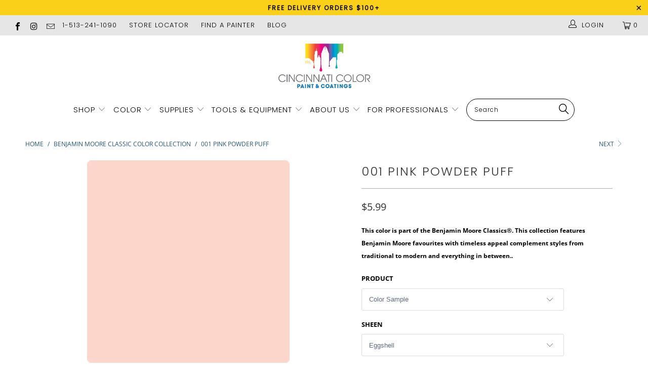

--- FILE ---
content_type: text/html; charset=utf-8
request_url: https://www.cincinnaticolor.com/collections/benjamin-moore-classic-color-collection/products/001-pink-powder-puff
body_size: 44222
content:


 <!DOCTYPE html>
<!--[if lt IE 7 ]><html class="ie ie6" lang="en"> <![endif]-->
<!--[if IE 7 ]><html class="ie ie7" lang="en"> <![endif]-->
<!--[if IE 8 ]><html class="ie ie8" lang="en"> <![endif]-->
<!--[if IE 9 ]><html class="ie ie9" lang="en"> <![endif]-->
<!--[if (gte IE 10)|!(IE)]><!--><html lang="en"> <!--<![endif]--> <head> <meta name="google-site-verification" content="MCrK3CVvXe_4_-4hBXEghQRKvKaBXgqJCK5lGlvnoPs" /> <meta charset="utf-8"> <meta http-equiv="cleartype" content="on"> <meta name="robots" content="index,follow"> <!-- Custom Fonts --> <link href="//fonts.googleapis.com/css?family=.|Playfair+Display:light,normal,bold|Montserrat:light,normal,bold|Montserrat:light,normal,bold|Playfair+Display:light,normal,bold|Montserrat:light,normal,bold|Montserrat:light,normal,bold" rel="stylesheet" type="text/css" /> <!-- Stylesheets for Turbo 4.0.0 --> <link href="//www.cincinnaticolor.com/cdn/shop/t/13/assets/styles.scss.css?v=82451789928416785151762804152" rel="stylesheet" type="text/css" media="all" /> <script>
      /*! lazysizes - v3.0.0 */
      !function(a,b){var c=b(a,a.document);a.lazySizes=c,"object"==typeof module&&module.exports&&(module.exports=c)}(window,function(a,b){"use strict";if(b.getElementsByClassName){var c,d=b.documentElement,e=a.Date,f=a.HTMLPictureElement,g="addEventListener",h="getAttribute",i=a[g],j=a.setTimeout,k=a.requestAnimationFrame||j,l=a.requestIdleCallback,m=/^picture$/i,n=["load","error","lazyincluded","_lazyloaded"],o={},p=Array.prototype.forEach,q=function(a,b){return o[b]||(o[b]=new RegExp("(\\s|^)"+b+"(\\s|$)")),o[b].test(a[h]("class")||"")&&o[b]},r=function(a,b){q(a,b)||a.setAttribute("class",(a[h]("class")||"").trim()+" "+b)},s=function(a,b){var c;(c=q(a,b))&&a.setAttribute("class",(a[h]("class")||"").replace(c," "))},t=function(a,b,c){var d=c?g:"removeEventListener";c&&t(a,b),n.forEach(function(c){a[d](c,b)})},u=function(a,c,d,e,f){var g=b.createEvent("CustomEvent");return g.initCustomEvent(c,!e,!f,d||{}),a.dispatchEvent(g),g},v=function(b,d){var e;!f&&(e=a.picturefill||c.pf)?e({reevaluate:!0,elements:[b]}):d&&d.src&&(b.src=d.src)},w=function(a,b){return(getComputedStyle(a,null)||{})[b]},x=function(a,b,d){for(d=d||a.offsetWidth;d<c.minSize&&b&&!a._lazysizesWidth;)d=b.offsetWidth,b=b.parentNode;return d},y=function(){var a,c,d=[],e=[],f=d,g=function(){var b=f;for(f=d.length?e:d,a=!0,c=!1;b.length;)b.shift()();a=!1},h=function(d,e){a&&!e?d.apply(this,arguments):(f.push(d),c||(c=!0,(b.hidden?j:k)(g)))};return h._lsFlush=g,h}(),z=function(a,b){return b?function(){y(a)}:function(){var b=this,c=arguments;y(function(){a.apply(b,c)})}},A=function(a){var b,c=0,d=125,f=666,g=f,h=function(){b=!1,c=e.now(),a()},i=l?function(){l(h,{timeout:g}),g!==f&&(g=f)}:z(function(){j(h)},!0);return function(a){var f;(a=a===!0)&&(g=44),b||(b=!0,f=d-(e.now()-c),0>f&&(f=0),a||9>f&&l?i():j(i,f))}},B=function(a){var b,c,d=99,f=function(){b=null,a()},g=function(){var a=e.now()-c;d>a?j(g,d-a):(l||f)(f)};return function(){c=e.now(),b||(b=j(g,d))}},C=function(){var f,k,l,n,o,x,C,E,F,G,H,I,J,K,L,M=/^img$/i,N=/^iframe$/i,O="onscroll"in a&&!/glebot/.test(navigator.userAgent),P=0,Q=0,R=0,S=-1,T=function(a){R--,a&&a.target&&t(a.target,T),(!a||0>R||!a.target)&&(R=0)},U=function(a,c){var e,f=a,g="hidden"==w(b.body,"visibility")||"hidden"!=w(a,"visibility");for(F-=c,I+=c,G-=c,H+=c;g&&(f=f.offsetParent)&&f!=b.body&&f!=d;)g=(w(f,"opacity")||1)>0,g&&"visible"!=w(f,"overflow")&&(e=f.getBoundingClientRect(),g=H>e.left&&G<e.right&&I>e.top-1&&F<e.bottom+1);return g},V=function(){var a,e,g,i,j,m,n,p,q;if((o=c.loadMode)&&8>R&&(a=f.length)){e=0,S++,null==K&&("expand"in c||(c.expand=d.clientHeight>500&&d.clientWidth>500?500:370),J=c.expand,K=J*c.expFactor),K>Q&&1>R&&S>2&&o>2&&!b.hidden?(Q=K,S=0):Q=o>1&&S>1&&6>R?J:P;for(;a>e;e++)if(f[e]&&!f[e]._lazyRace)if(O)if((p=f[e][h]("data-expand"))&&(m=1*p)||(m=Q),q!==m&&(C=innerWidth+m*L,E=innerHeight+m,n=-1*m,q=m),g=f[e].getBoundingClientRect(),(I=g.bottom)>=n&&(F=g.top)<=E&&(H=g.right)>=n*L&&(G=g.left)<=C&&(I||H||G||F)&&(l&&3>R&&!p&&(3>o||4>S)||U(f[e],m))){if(ba(f[e]),j=!0,R>9)break}else!j&&l&&!i&&4>R&&4>S&&o>2&&(k[0]||c.preloadAfterLoad)&&(k[0]||!p&&(I||H||G||F||"auto"!=f[e][h](c.sizesAttr)))&&(i=k[0]||f[e]);else ba(f[e]);i&&!j&&ba(i)}},W=A(V),X=function(a){r(a.target,c.loadedClass),s(a.target,c.loadingClass),t(a.target,Z)},Y=z(X),Z=function(a){Y({target:a.target})},$=function(a,b){try{a.contentWindow.location.replace(b)}catch(c){a.src=b}},_=function(a){var b,d,e=a[h](c.srcsetAttr);(b=c.customMedia[a[h]("data-media")||a[h]("media")])&&a.setAttribute("media",b),e&&a.setAttribute("srcset",e),b&&(d=a.parentNode,d.insertBefore(a.cloneNode(),a),d.removeChild(a))},aa=z(function(a,b,d,e,f){var g,i,k,l,o,q;(o=u(a,"lazybeforeunveil",b)).defaultPrevented||(e&&(d?r(a,c.autosizesClass):a.setAttribute("sizes",e)),i=a[h](c.srcsetAttr),g=a[h](c.srcAttr),f&&(k=a.parentNode,l=k&&m.test(k.nodeName||"")),q=b.firesLoad||"src"in a&&(i||g||l),o={target:a},q&&(t(a,T,!0),clearTimeout(n),n=j(T,2500),r(a,c.loadingClass),t(a,Z,!0)),l&&p.call(k.getElementsByTagName("source"),_),i?a.setAttribute("srcset",i):g&&!l&&(N.test(a.nodeName)?$(a,g):a.src=g),(i||l)&&v(a,{src:g})),a._lazyRace&&delete a._lazyRace,s(a,c.lazyClass),y(function(){(!q||a.complete&&a.naturalWidth>1)&&(q?T(o):R--,X(o))},!0)}),ba=function(a){var b,d=M.test(a.nodeName),e=d&&(a[h](c.sizesAttr)||a[h]("sizes")),f="auto"==e;(!f&&l||!d||!a.src&&!a.srcset||a.complete||q(a,c.errorClass))&&(b=u(a,"lazyunveilread").detail,f&&D.updateElem(a,!0,a.offsetWidth),a._lazyRace=!0,R++,aa(a,b,f,e,d))},ca=function(){if(!l){if(e.now()-x<999)return void j(ca,999);var a=B(function(){c.loadMode=3,W()});l=!0,c.loadMode=3,W(),i("scroll",function(){3==c.loadMode&&(c.loadMode=2),a()},!0)}};return{_:function(){x=e.now(),f=b.getElementsByClassName(c.lazyClass),k=b.getElementsByClassName(c.lazyClass+" "+c.preloadClass),L=c.hFac,i("scroll",W,!0),i("resize",W,!0),a.MutationObserver?new MutationObserver(W).observe(d,{childList:!0,subtree:!0,attributes:!0}):(d[g]("DOMNodeInserted",W,!0),d[g]("DOMAttrModified",W,!0),setInterval(W,999)),i("hashchange",W,!0),["focus","mouseover","click","load","transitionend","animationend","webkitAnimationEnd"].forEach(function(a){b[g](a,W,!0)}),/d$|^c/.test(b.readyState)?ca():(i("load",ca),b[g]("DOMContentLoaded",W),j(ca,2e4)),f.length?(V(),y._lsFlush()):W()},checkElems:W,unveil:ba}}(),D=function(){var a,d=z(function(a,b,c,d){var e,f,g;if(a._lazysizesWidth=d,d+="px",a.setAttribute("sizes",d),m.test(b.nodeName||""))for(e=b.getElementsByTagName("source"),f=0,g=e.length;g>f;f++)e[f].setAttribute("sizes",d);c.detail.dataAttr||v(a,c.detail)}),e=function(a,b,c){var e,f=a.parentNode;f&&(c=x(a,f,c),e=u(a,"lazybeforesizes",{width:c,dataAttr:!!b}),e.defaultPrevented||(c=e.detail.width,c&&c!==a._lazysizesWidth&&d(a,f,e,c)))},f=function(){var b,c=a.length;if(c)for(b=0;c>b;b++)e(a[b])},g=B(f);return{_:function(){a=b.getElementsByClassName(c.autosizesClass),i("resize",g)},checkElems:g,updateElem:e}}(),E=function(){E.i||(E.i=!0,D._(),C._())};return function(){var b,d={lazyClass:"lazyload",loadedClass:"lazyloaded",loadingClass:"lazyloading",preloadClass:"lazypreload",errorClass:"lazyerror",autosizesClass:"lazyautosizes",srcAttr:"data-src",srcsetAttr:"data-srcset",sizesAttr:"data-sizes",minSize:40,customMedia:{},init:!0,expFactor:1.5,hFac:.8,loadMode:2};c=a.lazySizesConfig||a.lazysizesConfig||{};for(b in d)b in c||(c[b]=d[b]);a.lazySizesConfig=c,j(function(){c.init&&E()})}(),{cfg:c,autoSizer:D,loader:C,init:E,uP:v,aC:r,rC:s,hC:q,fire:u,gW:x,rAF:y}}});</script> <title>Benjamin Moore&#39;s 001 Pink Powder Puff| Cincinnati Color - Cincinnati Color Company</title> <meta name="description" content="001 Pink Powder Puff is part of the Benjamin Moore Classics®. This collection features Benjamin Moore paint color favorites with timeless appeal that will complement styles from traditional to modern and everything in between. Explore 001 Pink Powder Puff and more at Cincinnati Color in Cincinnati, OH." />
    

    

<meta name="author" content="Cincinnati Color Company">
<meta property="og:url" content="https://www.cincinnaticolor.com/products/001-pink-powder-puff">
<meta property="og:site_name" content="Cincinnati Color Company"> <meta property="og:type" content="product"> <meta property="og:title" content="001 Pink Powder Puff"> <meta property="og:image" content="https://www.cincinnaticolor.com/cdn/shop/products/001-pinkpowderpuff_600x.png?v=1616981735"> <meta property="og:image:secure_url" content="https://www.cincinnaticolor.com/cdn/shop/products/001-pinkpowderpuff_600x.png?v=1616981735"> <meta property="og:price:amount" content="5.99"> <meta property="og:price:currency" content="USD"> <meta property="og:description" content="001 Pink Powder Puff is part of the Benjamin Moore Classics®. This collection features Benjamin Moore paint color favorites with timeless appeal that will complement styles from traditional to modern and everything in between. Explore 001 Pink Powder Puff and more at Cincinnati Color in Cincinnati, OH.">




<meta name="twitter:card" content="summary"> <meta name="twitter:title" content="001 Pink Powder Puff"> <meta name="twitter:description" content="Help With Product Help With Sheen How Much Paint Do I Need? Aura® Interior Paint The ultimate in performance &amp;amp; color vitality. See color like you&#39;ve never seen it before - discernibly truer, richer hues that bring a new dimension of beauty to your home. Experience premium performance in Aura paint, which boasts incredible hide, and fade and color rub-off resistance. When nothing less than the best will do, select Benjamin Moore Aura interior paint. Aura is washable in any sheen, so you can use the sheen of your choice in any room. Regal® Select Interior Paint A heritage of quality enhanced with cutting-edge technology. Regal Paint is the time-honored tradition of Benjamin Moore paints that consumers have trusted for over 50 years. Now infused with the latest technology from our proprietary Gennex colorant and a new high-performance resin, Benjamin"> <meta name="twitter:image" content="https://www.cincinnaticolor.com/cdn/shop/products/001-pinkpowderpuff_240x.png?v=1616981735"> <meta name="twitter:image:width" content="240"> <meta name="twitter:image:height" content="240"> <link rel="next" href="/collections/benjamin-moore-classic-color-collection/products/002-newborn-baby"> <!-- Mobile Specific Metas --> <meta name="HandheldFriendly" content="True"> <meta name="MobileOptimized" content="320"> <meta name="viewport" content="width=device-width,initial-scale=1"> <meta name="theme-color" content="#ffffff"> <link rel="shortcut icon" type="image/x-icon" href="//www.cincinnaticolor.com/cdn/shop/files/CC_FAVICON_PNG_32x32.png?v=1614316790"> <link rel="canonical" href="https://www.cincinnaticolor.com/products/001-pink-powder-puff" /> <script>window.performance && window.performance.mark && window.performance.mark('shopify.content_for_header.start');</script><meta id="shopify-digital-wallet" name="shopify-digital-wallet" content="/6317768802/digital_wallets/dialog">
<link rel="alternate" type="application/json+oembed" href="https://www.cincinnaticolor.com/products/001-pink-powder-puff.oembed">
<script async="async" src="/checkouts/internal/preloads.js?locale=en-US"></script>
<script id="shopify-features" type="application/json">{"accessToken":"9ee0d6444674c1df464f5ff300cc5f96","betas":["rich-media-storefront-analytics"],"domain":"www.cincinnaticolor.com","predictiveSearch":true,"shopId":6317768802,"locale":"en"}</script>
<script>var Shopify = Shopify || {};
Shopify.shop = "paintpass3400.myshopify.com";
Shopify.locale = "en";
Shopify.currency = {"active":"USD","rate":"1.0"};
Shopify.country = "US";
Shopify.theme = {"name":"PaintPass ZAPIET UPDATE 2025","id":124409118818,"schema_name":"Turbo","schema_version":"4.0.0","theme_store_id":null,"role":"main"};
Shopify.theme.handle = "null";
Shopify.theme.style = {"id":null,"handle":null};
Shopify.cdnHost = "www.cincinnaticolor.com/cdn";
Shopify.routes = Shopify.routes || {};
Shopify.routes.root = "/";</script>
<script type="module">!function(o){(o.Shopify=o.Shopify||{}).modules=!0}(window);</script>
<script>!function(o){function n(){var o=[];function n(){o.push(Array.prototype.slice.apply(arguments))}return n.q=o,n}var t=o.Shopify=o.Shopify||{};t.loadFeatures=n(),t.autoloadFeatures=n()}(window);</script>
<script id="shop-js-analytics" type="application/json">{"pageType":"product"}</script>
<script defer="defer" async type="module" src="//www.cincinnaticolor.com/cdn/shopifycloud/shop-js/modules/v2/client.init-shop-cart-sync_D0dqhulL.en.esm.js"></script>
<script defer="defer" async type="module" src="//www.cincinnaticolor.com/cdn/shopifycloud/shop-js/modules/v2/chunk.common_CpVO7qML.esm.js"></script>
<script type="module">
  await import("//www.cincinnaticolor.com/cdn/shopifycloud/shop-js/modules/v2/client.init-shop-cart-sync_D0dqhulL.en.esm.js");
await import("//www.cincinnaticolor.com/cdn/shopifycloud/shop-js/modules/v2/chunk.common_CpVO7qML.esm.js");

  window.Shopify.SignInWithShop?.initShopCartSync?.({"fedCMEnabled":true,"windoidEnabled":true});

</script>
<script>(function() {
  var isLoaded = false;
  function asyncLoad() {
    if (isLoaded) return;
    isLoaded = true;
    var urls = ["https:\/\/shopify.intercom.io\/widget.js?shop=paintpass3400.myshopify.com"];
    for (var i = 0; i <urls.length; i++) {
      var s = document.createElement('script');
      s.type = 'text/javascript';
      s.async = true;
      s.src = urls[i];
      var x = document.getElementsByTagName('script')[0];
      x.parentNode.insertBefore(s, x);
    }
  };
  if(window.attachEvent) {
    window.attachEvent('onload', asyncLoad);
  } else {
    window.addEventListener('load', asyncLoad, false);
  }
})();</script>
<script id="__st">var __st={"a":6317768802,"offset":-18000,"reqid":"59dfeb3b-4173-4016-a4dc-44a2ee31b354-1763760215","pageurl":"www.cincinnaticolor.com\/collections\/benjamin-moore-classic-color-collection\/products\/001-pink-powder-puff","u":"5ed2494cb1fb","p":"product","rtyp":"product","rid":1816725815394};</script>
<script>window.ShopifyPaypalV4VisibilityTracking = true;</script>
<script id="captcha-bootstrap">!function(){'use strict';const t='contact',e='account',n='new_comment',o=[[t,t],['blogs',n],['comments',n],[t,'customer']],c=[[e,'customer_login'],[e,'guest_login'],[e,'recover_customer_password'],[e,'create_customer']],r=t=>t.map((([t,e])=>`form[action*='/${t}']:not([data-nocaptcha='true']) input[name='form_type'][value='${e}']`)).join(','),a=t=>()=>t?[...document.querySelectorAll(t)].map((t=>t.form)):[];function s(){const t=[...o],e=r(t);return a(e)}const i='password',u='form_key',d=['recaptcha-v3-token','g-recaptcha-response','h-captcha-response',i],f=()=>{try{return window.sessionStorage}catch{return}},m='__shopify_v',_=t=>t.elements[u];function p(t,e,n=!1){try{const o=window.sessionStorage,c=JSON.parse(o.getItem(e)),{data:r}=function(t){const{data:e,action:n}=t;return t[m]||n?{data:e,action:n}:{data:t,action:n}}(c);for(const[e,n]of Object.entries(r))t.elements[e]&&(t.elements[e].value=n);n&&o.removeItem(e)}catch(o){console.error('form repopulation failed',{error:o})}}const l='form_type',E='cptcha';function T(t){t.dataset[E]=!0}const w=window,h=w.document,L='Shopify',v='ce_forms',y='captcha';let A=!1;((t,e)=>{const n=(g='f06e6c50-85a8-45c8-87d0-21a2b65856fe',I='https://cdn.shopify.com/shopifycloud/storefront-forms-hcaptcha/ce_storefront_forms_captcha_hcaptcha.v1.5.2.iife.js',D={infoText:'Protected by hCaptcha',privacyText:'Privacy',termsText:'Terms'},(t,e,n)=>{const o=w[L][v],c=o.bindForm;if(c)return c(t,g,e,D).then(n);var r;o.q.push([[t,g,e,D],n]),r=I,A||(h.body.append(Object.assign(h.createElement('script'),{id:'captcha-provider',async:!0,src:r})),A=!0)});var g,I,D;w[L]=w[L]||{},w[L][v]=w[L][v]||{},w[L][v].q=[],w[L][y]=w[L][y]||{},w[L][y].protect=function(t,e){n(t,void 0,e),T(t)},Object.freeze(w[L][y]),function(t,e,n,w,h,L){const[v,y,A,g]=function(t,e,n){const i=e?o:[],u=t?c:[],d=[...i,...u],f=r(d),m=r(i),_=r(d.filter((([t,e])=>n.includes(e))));return[a(f),a(m),a(_),s()]}(w,h,L),I=t=>{const e=t.target;return e instanceof HTMLFormElement?e:e&&e.form},D=t=>v().includes(t);t.addEventListener('submit',(t=>{const e=I(t);if(!e)return;const n=D(e)&&!e.dataset.hcaptchaBound&&!e.dataset.recaptchaBound,o=_(e),c=g().includes(e)&&(!o||!o.value);(n||c)&&t.preventDefault(),c&&!n&&(function(t){try{if(!f())return;!function(t){const e=f();if(!e)return;const n=_(t);if(!n)return;const o=n.value;o&&e.removeItem(o)}(t);const e=Array.from(Array(32),(()=>Math.random().toString(36)[2])).join('');!function(t,e){_(t)||t.append(Object.assign(document.createElement('input'),{type:'hidden',name:u})),t.elements[u].value=e}(t,e),function(t,e){const n=f();if(!n)return;const o=[...t.querySelectorAll(`input[type='${i}']`)].map((({name:t})=>t)),c=[...d,...o],r={};for(const[a,s]of new FormData(t).entries())c.includes(a)||(r[a]=s);n.setItem(e,JSON.stringify({[m]:1,action:t.action,data:r}))}(t,e)}catch(e){console.error('failed to persist form',e)}}(e),e.submit())}));const S=(t,e)=>{t&&!t.dataset[E]&&(n(t,e.some((e=>e===t))),T(t))};for(const o of['focusin','change'])t.addEventListener(o,(t=>{const e=I(t);D(e)&&S(e,y())}));const B=e.get('form_key'),M=e.get(l),P=B&&M;t.addEventListener('DOMContentLoaded',(()=>{const t=y();if(P)for(const e of t)e.elements[l].value===M&&p(e,B);[...new Set([...A(),...v().filter((t=>'true'===t.dataset.shopifyCaptcha))])].forEach((e=>S(e,t)))}))}(h,new URLSearchParams(w.location.search),n,t,e,['guest_login'])})(!0,!0)}();</script>
<script integrity="sha256-52AcMU7V7pcBOXWImdc/TAGTFKeNjmkeM1Pvks/DTgc=" data-source-attribution="shopify.loadfeatures" defer="defer" src="//www.cincinnaticolor.com/cdn/shopifycloud/storefront/assets/storefront/load_feature-81c60534.js" crossorigin="anonymous"></script>
<script data-source-attribution="shopify.dynamic_checkout.dynamic.init">var Shopify=Shopify||{};Shopify.PaymentButton=Shopify.PaymentButton||{isStorefrontPortableWallets:!0,init:function(){window.Shopify.PaymentButton.init=function(){};var t=document.createElement("script");t.src="https://www.cincinnaticolor.com/cdn/shopifycloud/portable-wallets/latest/portable-wallets.en.js",t.type="module",document.head.appendChild(t)}};
</script>
<script data-source-attribution="shopify.dynamic_checkout.buyer_consent">
  function portableWalletsHideBuyerConsent(e){var t=document.getElementById("shopify-buyer-consent"),n=document.getElementById("shopify-subscription-policy-button");t&&n&&(t.classList.add("hidden"),t.setAttribute("aria-hidden","true"),n.removeEventListener("click",e))}function portableWalletsShowBuyerConsent(e){var t=document.getElementById("shopify-buyer-consent"),n=document.getElementById("shopify-subscription-policy-button");t&&n&&(t.classList.remove("hidden"),t.removeAttribute("aria-hidden"),n.addEventListener("click",e))}window.Shopify?.PaymentButton&&(window.Shopify.PaymentButton.hideBuyerConsent=portableWalletsHideBuyerConsent,window.Shopify.PaymentButton.showBuyerConsent=portableWalletsShowBuyerConsent);
</script>
<script data-source-attribution="shopify.dynamic_checkout.cart.bootstrap">document.addEventListener("DOMContentLoaded",(function(){function t(){return document.querySelector("shopify-accelerated-checkout-cart, shopify-accelerated-checkout")}if(t())Shopify.PaymentButton.init();else{new MutationObserver((function(e,n){t()&&(Shopify.PaymentButton.init(),n.disconnect())})).observe(document.body,{childList:!0,subtree:!0})}}));
</script>

<script>window.performance && window.performance.mark && window.performance.mark('shopify.content_for_header.end');</script> <!-- Zapiet | Store Pickup + Delivery -->

<!-- Zapiet | Store Pickup + Delivery -->
<!-- BEGIN app block: shopify://apps/zapiet-pickup-delivery/blocks/app-embed/5599aff0-8af1-473a-a372-ecd72a32b4d5 -->









    <style>#storePickupApp .picker__day {
    font-weight: 400;
}</style>




<script type="text/javascript">
    var zapietTranslations = {};

    window.ZapietMethods = {"pickup":{"active":true,"enabled":true,"name":"Pickup","sort":0,"status":{"condition":"price","operator":"morethan","value":0,"enabled":true,"product_conditions":{"enabled":false,"value":"Delivery Only,Shipping Only","enable":false,"property":"tags","hide_button":false}},"button":{"type":"default","default":"","hover":"","active":""}},"delivery":{"active":false,"enabled":true,"name":"Delivery","sort":1,"status":{"condition":"price","operator":"morethan","value":0,"enabled":true,"product_conditions":{"enabled":false,"value":"Pickup Only,Shipping Only","enable":false,"property":"tags","hide_button":false}},"button":{"type":"default","default":"","hover":"","active":""}},"shipping":{"active":false,"enabled":false,"name":"Shipping","sort":1,"status":{"condition":"price","operator":"morethan","value":0,"enabled":true,"product_conditions":{"enabled":false,"value":"Delivery Only,Pickup Only","enable":false,"property":"tags","hide_button":false}},"button":{"type":"default","default":"","hover":"","active":""}}}
    window.ZapietEvent = {
        listen: function(eventKey, callback) {
            if (!this.listeners) {
                this.listeners = [];
            }
            this.listeners.push({
                eventKey: eventKey,
                callback: callback
            });
        },
    };

    

    
        
        var language_settings = {"enable_app":true,"enable_geo_search_for_pickups":false,"pickup_region_filter_enabled":false,"pickup_region_filter_field":null,"currency":"USD","weight_format":"kg","pickup.enable_map":false,"delivery_validation_method":"within_max_radius","base_country_name":"United States","base_country_code":"US","method_display_style":"default","default_method_display_style":"classic","date_format":"l, F j, Y","time_format":"h:i A","week_day_start":"Sun","pickup_address_format":"<span><strong>{{company_name}}</strong></span><span>{{address_line_1}}<br />{{city}}, {{postal_code}}</span><span>{{distance}}</span>{{more_information}}","rates_enabled":true,"payment_customization_enabled":false,"distance_format":"km","enable_delivery_address_autocompletion":false,"enable_delivery_current_location":false,"enable_pickup_address_autocompletion":false,"pickup_date_picker_enabled":true,"pickup_time_picker_enabled":true,"delivery_note_enabled":false,"delivery_note_required":false,"delivery_date_picker_enabled":true,"delivery_time_picker_enabled":true,"shipping.date_picker_enabled":false,"delivery_validate_cart":false,"pickup_validate_cart":false,"gmak":"QUl6YVN5RHMwbTY0LXd4emF5d2tIVHJTZjctUm5tVE1pYWZLNXlR","enable_checkout_locale":true,"enable_checkout_url":true,"disable_widget_for_digital_items":false,"disable_widget_for_product_handles":"gift-card","colors":{"widget_active_background_color":null,"widget_active_border_color":null,"widget_active_icon_color":null,"widget_active_text_color":null,"widget_inactive_background_color":null,"widget_inactive_border_color":null,"widget_inactive_icon_color":null,"widget_inactive_text_color":null},"delivery_validator":{"enabled":false,"show_on_page_load":true,"sticky":true},"checkout":{"delivery":{"discount_code":"","prepopulate_shipping_address":true,"preselect_first_available_time":true},"pickup":{"discount_code":null,"prepopulate_shipping_address":true,"customer_phone_required":false,"preselect_first_location":true,"preselect_first_available_time":true},"shipping":{"discount_code":""}},"day_name_attribute_enabled":false,"methods":{"pickup":{"active":true,"enabled":true,"name":"Pickup","sort":0,"status":{"condition":"price","operator":"morethan","value":0,"enabled":true,"product_conditions":{"enabled":false,"value":"Delivery Only,Shipping Only","enable":false,"property":"tags","hide_button":false}},"button":{"type":"default","default":"","hover":"","active":""}},"delivery":{"active":false,"enabled":true,"name":"Delivery","sort":1,"status":{"condition":"price","operator":"morethan","value":0,"enabled":true,"product_conditions":{"enabled":false,"value":"Pickup Only,Shipping Only","enable":false,"property":"tags","hide_button":false}},"button":{"type":"default","default":"","hover":"","active":""}},"shipping":{"active":false,"enabled":false,"name":"Shipping","sort":1,"status":{"condition":"price","operator":"morethan","value":0,"enabled":true,"product_conditions":{"enabled":false,"value":"Delivery Only,Pickup Only","enable":false,"property":"tags","hide_button":false}},"button":{"type":"default","default":"","hover":"","active":""}}},"translations":{"methods":{"shipping":"Shipping","pickup":"Pickups","delivery":"Delivery"},"calendar":{"january":"January","february":"February","march":"March","april":"April","may":"May","june":"June","july":"July","august":"August","september":"September","october":"October","november":"November","december":"December","sunday":"Sun","monday":"Mon","tuesday":"Tue","wednesday":"Wed","thursday":"Thu","friday":"Fri","saturday":"Sat","today":"","close":"","labelMonthNext":"Next month","labelMonthPrev":"Previous month","labelMonthSelect":"Select a month","labelYearSelect":"Select a year","and":"and","between":"between"},"pickup":{"heading":"Store Pickup","note":"","location_placeholder":"Enter your postal code ...","filter_by_region_placeholder":"Filter by region","location_label":"Choose a location.","datepicker_label":"Choose a date and time.","date_time_output":"{{DATE}} at {{TIME}}","datepicker_placeholder":"Choose a date and time.","locations_found":"Please select a pickup location:","no_locations_found":"Sorry, pickup is not available for your selected items.","no_locations_region":"Sorry, pickup is not available in your region.","no_date_time_selected":"Please select a date & time.","checkout_button":"Checkout","could_not_find_location":"Sorry, we could not find your location.","checkout_error":"Please select a date and time for pickup.","more_information":"More information","opening_hours":"Opening hours","dates_not_available":"Sorry, your selected items are not currently available for pickup.","min_order_total":"Minimum order value for pickup is $0.00","min_order_weight":"Minimum order weight for pickup is {{ weight }}","max_order_total":"Maximum order value for pickup is $0.00","max_order_weight":"Maximum order weight for pickup is {{ weight }}","cart_eligibility_error":"Sorry, pickup is not available for your selected items.","location_error":"Please select a pickup location.","preselect_first_available_time":"Select a time","method_not_available":"Not available","pickup_note_label":"Please enter pickup instructions (optional)","pickup_note_label_required":"Please enter pickup instructions (required)","pickup_note_error":"Please enter pickup instructions"},"delivery":{"heading":"Local Delivery","note":"Enter your postal code to check if you are eligible for local delivery:","location_placeholder":"Enter your postal code ...","datepicker_label":"Choose a date and time.","datepicker_placeholder":"Choose a date and time.","date_time_output":"{{DATE}} between {{SLOT_START_TIME}} and {{SLOT_END_TIME}}","available":"Great! You are eligible for delivery.","not_available":"Sorry, delivery is not available in your area.","no_date_time_selected":"Please select a date & time for pickup.","checkout_button":"Checkout","could_not_find_location":"Sorry, we could not find your location.","checkout_error":"Please enter a valid zipcode and select your preferred date and time for delivery.","cart_eligibility_error":"Sorry, delivery is not available for your selected items.","dates_not_available":"Sorry, your selected items are not currently available for delivery.","min_order_total":"Minimum order value for delivery is $0.00","min_order_weight":"Minimum order weight for delivery is {{ weight }}","max_order_total":"Maximum order value for delivery is $0.00","max_order_weight":"Maximum order weight for delivery is {{ weight }}","delivery_validator_prelude":"Do we deliver?","delivery_validator_placeholder":"Enter your postal code ...","delivery_validator_button_label":"Go","delivery_validator_eligible_heading":"Great, we deliver to your area!","delivery_validator_eligible_content":"To start shopping just click the button below","delivery_validator_eligible_button_label":"Continue shopping","delivery_validator_not_eligible_heading":"Sorry, we do not deliver to your area","delivery_validator_not_eligible_content":"You are more then welcome to continue browsing our store","delivery_validator_not_eligible_button_label":"Continue shopping","delivery_validator_error_heading":"An error occured","delivery_validator_error_content":"Sorry, it looks like we have encountered an unexpected error. Please try again.","delivery_validator_error_button_label":"Continue shopping","delivery_note_label":"Please enter delivery instructions (optional)","delivery_note_label_required":"Please enter delivery instructions (required)","delivery_note_error":"Please enter delivery instructions","delivery_validator_eligible_button_link":"#","delivery_validator_not_eligible_button_link":"#","delivery_validator_error_button_link":"#","preselect_first_available_time":"Select a time","method_not_available":"Not available"},"shipping":{"heading":"Shipping","note":"Please click the checkout button to continue.","checkout_button":"Checkout","datepicker_placeholder":"Choose a date.","checkout_error":"Please choose a date for shipping.","min_order_total":"Minimum order value for shipping is $0.00","min_order_weight":"Minimum order weight for shipping is {{ weight }}","max_order_total":"Maximum order value for shipping is $0.00","max_order_weight":"Maximum order weight for shipping is {{ weight }}","cart_eligibility_error":"Sorry, shipping is not available for your selected items."},"widget":{"zapiet_id_error":"There was a problem adding the Zapiet ID to your cart","attributes_error":"There was a problem adding the attributes to your cart"},"product_widget":{"title":"Delivery and pickup options:","pickup_at":"Pickup at {{ location }}","ready_for_collection":"Ready for collection from","on":"on","view_all_stores":"View all stores","pickup_not_available_item":"Pickup not available for this item","delivery_not_available_location":"Delivery not available for {{ postal_code }}","delivered_by":"Delivered by {{ date }}","delivered_today":"Delivered today","change":"Change","tomorrow":"tomorrow","today":"today","delivery_to":"Delivery to {{ postal_code }}","showing_options_for":"Showing options for {{ postal_code }}","modal_heading":"Select a store for pickup","modal_subheading":"Showing stores near {{ postal_code }}","show_opening_hours":"Show opening hours","hide_opening_hours":"Hide opening hours","closed":"Closed","input_placeholder":"Enter your postal code","input_button":"Check","input_error":"Add a postal code to check available delivery and pickup options.","pickup_available":"Pickup available","not_available":"Not available","select":"Select","selected":"Selected","find_a_store":"Find a store"},"shipping_language_code":"en","delivery_language_code":"en-AU","pickup_language_code":"en-CA"},"default_language":"en","region":"us-2","api_region":"api-us","enable_zapiet_id_all_items":false,"widget_restore_state_on_load":false,"draft_orders_enabled":false,"preselect_checkout_method":true,"widget_show_could_not_locate_div_error":true,"checkout_extension_enabled":false,"show_pickup_consent_checkbox":false,"show_delivery_consent_checkbox":false,"subscription_paused":false,"pickup_note_enabled":false,"pickup_note_required":false,"shipping_note_enabled":false,"shipping_note_required":false};
        zapietTranslations["en"] = language_settings.translations;
    

    function initializeZapietApp() {
        var products = [];

        

        window.ZapietCachedSettings = {
            cached_config: {"enable_app":true,"enable_geo_search_for_pickups":false,"pickup_region_filter_enabled":false,"pickup_region_filter_field":null,"currency":"USD","weight_format":"kg","pickup.enable_map":false,"delivery_validation_method":"within_max_radius","base_country_name":"United States","base_country_code":"US","method_display_style":"default","default_method_display_style":"classic","date_format":"l, F j, Y","time_format":"h:i A","week_day_start":"Sun","pickup_address_format":"<span><strong>{{company_name}}</strong></span><span>{{address_line_1}}<br />{{city}}, {{postal_code}}</span><span>{{distance}}</span>{{more_information}}","rates_enabled":true,"payment_customization_enabled":false,"distance_format":"km","enable_delivery_address_autocompletion":false,"enable_delivery_current_location":false,"enable_pickup_address_autocompletion":false,"pickup_date_picker_enabled":true,"pickup_time_picker_enabled":true,"delivery_note_enabled":false,"delivery_note_required":false,"delivery_date_picker_enabled":true,"delivery_time_picker_enabled":true,"shipping.date_picker_enabled":false,"delivery_validate_cart":false,"pickup_validate_cart":false,"gmak":"QUl6YVN5RHMwbTY0LXd4emF5d2tIVHJTZjctUm5tVE1pYWZLNXlR","enable_checkout_locale":true,"enable_checkout_url":true,"disable_widget_for_digital_items":false,"disable_widget_for_product_handles":"gift-card","colors":{"widget_active_background_color":null,"widget_active_border_color":null,"widget_active_icon_color":null,"widget_active_text_color":null,"widget_inactive_background_color":null,"widget_inactive_border_color":null,"widget_inactive_icon_color":null,"widget_inactive_text_color":null},"delivery_validator":{"enabled":false,"show_on_page_load":true,"sticky":true},"checkout":{"delivery":{"discount_code":"","prepopulate_shipping_address":true,"preselect_first_available_time":true},"pickup":{"discount_code":null,"prepopulate_shipping_address":true,"customer_phone_required":false,"preselect_first_location":true,"preselect_first_available_time":true},"shipping":{"discount_code":""}},"day_name_attribute_enabled":false,"methods":{"pickup":{"active":true,"enabled":true,"name":"Pickup","sort":0,"status":{"condition":"price","operator":"morethan","value":0,"enabled":true,"product_conditions":{"enabled":false,"value":"Delivery Only,Shipping Only","enable":false,"property":"tags","hide_button":false}},"button":{"type":"default","default":"","hover":"","active":""}},"delivery":{"active":false,"enabled":true,"name":"Delivery","sort":1,"status":{"condition":"price","operator":"morethan","value":0,"enabled":true,"product_conditions":{"enabled":false,"value":"Pickup Only,Shipping Only","enable":false,"property":"tags","hide_button":false}},"button":{"type":"default","default":"","hover":"","active":""}},"shipping":{"active":false,"enabled":false,"name":"Shipping","sort":1,"status":{"condition":"price","operator":"morethan","value":0,"enabled":true,"product_conditions":{"enabled":false,"value":"Delivery Only,Pickup Only","enable":false,"property":"tags","hide_button":false}},"button":{"type":"default","default":"","hover":"","active":""}}},"translations":{"methods":{"shipping":"Shipping","pickup":"Pickups","delivery":"Delivery"},"calendar":{"january":"January","february":"February","march":"March","april":"April","may":"May","june":"June","july":"July","august":"August","september":"September","october":"October","november":"November","december":"December","sunday":"Sun","monday":"Mon","tuesday":"Tue","wednesday":"Wed","thursday":"Thu","friday":"Fri","saturday":"Sat","today":"","close":"","labelMonthNext":"Next month","labelMonthPrev":"Previous month","labelMonthSelect":"Select a month","labelYearSelect":"Select a year","and":"and","between":"between"},"pickup":{"heading":"Store Pickup","note":"","location_placeholder":"Enter your postal code ...","filter_by_region_placeholder":"Filter by region","location_label":"Choose a location.","datepicker_label":"Choose a date and time.","date_time_output":"{{DATE}} at {{TIME}}","datepicker_placeholder":"Choose a date and time.","locations_found":"Please select a pickup location:","no_locations_found":"Sorry, pickup is not available for your selected items.","no_locations_region":"Sorry, pickup is not available in your region.","no_date_time_selected":"Please select a date & time.","checkout_button":"Checkout","could_not_find_location":"Sorry, we could not find your location.","checkout_error":"Please select a date and time for pickup.","more_information":"More information","opening_hours":"Opening hours","dates_not_available":"Sorry, your selected items are not currently available for pickup.","min_order_total":"Minimum order value for pickup is $0.00","min_order_weight":"Minimum order weight for pickup is {{ weight }}","max_order_total":"Maximum order value for pickup is $0.00","max_order_weight":"Maximum order weight for pickup is {{ weight }}","cart_eligibility_error":"Sorry, pickup is not available for your selected items.","location_error":"Please select a pickup location.","preselect_first_available_time":"Select a time","method_not_available":"Not available","pickup_note_label":"Please enter pickup instructions (optional)","pickup_note_label_required":"Please enter pickup instructions (required)","pickup_note_error":"Please enter pickup instructions"},"delivery":{"heading":"Local Delivery","note":"Enter your postal code to check if you are eligible for local delivery:","location_placeholder":"Enter your postal code ...","datepicker_label":"Choose a date and time.","datepicker_placeholder":"Choose a date and time.","date_time_output":"{{DATE}} between {{SLOT_START_TIME}} and {{SLOT_END_TIME}}","available":"Great! You are eligible for delivery.","not_available":"Sorry, delivery is not available in your area.","no_date_time_selected":"Please select a date & time for pickup.","checkout_button":"Checkout","could_not_find_location":"Sorry, we could not find your location.","checkout_error":"Please enter a valid zipcode and select your preferred date and time for delivery.","cart_eligibility_error":"Sorry, delivery is not available for your selected items.","dates_not_available":"Sorry, your selected items are not currently available for delivery.","min_order_total":"Minimum order value for delivery is $0.00","min_order_weight":"Minimum order weight for delivery is {{ weight }}","max_order_total":"Maximum order value for delivery is $0.00","max_order_weight":"Maximum order weight for delivery is {{ weight }}","delivery_validator_prelude":"Do we deliver?","delivery_validator_placeholder":"Enter your postal code ...","delivery_validator_button_label":"Go","delivery_validator_eligible_heading":"Great, we deliver to your area!","delivery_validator_eligible_content":"To start shopping just click the button below","delivery_validator_eligible_button_label":"Continue shopping","delivery_validator_not_eligible_heading":"Sorry, we do not deliver to your area","delivery_validator_not_eligible_content":"You are more then welcome to continue browsing our store","delivery_validator_not_eligible_button_label":"Continue shopping","delivery_validator_error_heading":"An error occured","delivery_validator_error_content":"Sorry, it looks like we have encountered an unexpected error. Please try again.","delivery_validator_error_button_label":"Continue shopping","delivery_note_label":"Please enter delivery instructions (optional)","delivery_note_label_required":"Please enter delivery instructions (required)","delivery_note_error":"Please enter delivery instructions","delivery_validator_eligible_button_link":"#","delivery_validator_not_eligible_button_link":"#","delivery_validator_error_button_link":"#","preselect_first_available_time":"Select a time","method_not_available":"Not available"},"shipping":{"heading":"Shipping","note":"Please click the checkout button to continue.","checkout_button":"Checkout","datepicker_placeholder":"Choose a date.","checkout_error":"Please choose a date for shipping.","min_order_total":"Minimum order value for shipping is $0.00","min_order_weight":"Minimum order weight for shipping is {{ weight }}","max_order_total":"Maximum order value for shipping is $0.00","max_order_weight":"Maximum order weight for shipping is {{ weight }}","cart_eligibility_error":"Sorry, shipping is not available for your selected items."},"widget":{"zapiet_id_error":"There was a problem adding the Zapiet ID to your cart","attributes_error":"There was a problem adding the attributes to your cart"},"product_widget":{"title":"Delivery and pickup options:","pickup_at":"Pickup at {{ location }}","ready_for_collection":"Ready for collection from","on":"on","view_all_stores":"View all stores","pickup_not_available_item":"Pickup not available for this item","delivery_not_available_location":"Delivery not available for {{ postal_code }}","delivered_by":"Delivered by {{ date }}","delivered_today":"Delivered today","change":"Change","tomorrow":"tomorrow","today":"today","delivery_to":"Delivery to {{ postal_code }}","showing_options_for":"Showing options for {{ postal_code }}","modal_heading":"Select a store for pickup","modal_subheading":"Showing stores near {{ postal_code }}","show_opening_hours":"Show opening hours","hide_opening_hours":"Hide opening hours","closed":"Closed","input_placeholder":"Enter your postal code","input_button":"Check","input_error":"Add a postal code to check available delivery and pickup options.","pickup_available":"Pickup available","not_available":"Not available","select":"Select","selected":"Selected","find_a_store":"Find a store"},"shipping_language_code":"en","delivery_language_code":"en-AU","pickup_language_code":"en-CA"},"default_language":"en","region":"us-2","api_region":"api-us","enable_zapiet_id_all_items":false,"widget_restore_state_on_load":false,"draft_orders_enabled":false,"preselect_checkout_method":true,"widget_show_could_not_locate_div_error":true,"checkout_extension_enabled":false,"show_pickup_consent_checkbox":false,"show_delivery_consent_checkbox":false,"subscription_paused":false,"pickup_note_enabled":false,"pickup_note_required":false,"shipping_note_enabled":false,"shipping_note_required":false},
            shop_identifier: 'paintpass3400.myshopify.com',
            language_code: 'en',
            checkout_url: '/cart',
            products: products,
            translations: zapietTranslations,
            customer: {
                first_name: '',
                last_name: '',
                company: '',
                address1: '',
                address2: '',
                city: '',
                province: '',
                country: '',
                zip: '',
                phone: '',
                tags: null
            }
        }

        window.Zapiet.start(window.ZapietCachedSettings, true);

        
            window.ZapietEvent.listen('widget_loaded', function() {
                // Custom JavaScript
            });
        
    }

    function loadZapietStyles(href) {
        var ss = document.createElement("link");
        ss.type = "text/css";
        ss.rel = "stylesheet";
        ss.media = "all";
        ss.href = href;
        document.getElementsByTagName("head")[0].appendChild(ss);
    }

    
        loadZapietStyles("https://cdn.shopify.com/extensions/019aa087-a9e3-7f19-8cf5-6e401aba555e/zapiet-pickup-delivery-1007/assets/storepickup.css");
        var zapietLoadScripts = {
            storepickup: true,
            pickup: true,
            delivery: true,
            shipping: false,
            pickup_map: false,
            pickup_map_context: false,
            validator: false
        };

        function zapietScriptLoaded(key) {
            zapietLoadScripts[key] = false;
            if (!Object.values(zapietLoadScripts).includes(true)) {
                initializeZapietApp();
            }
        }
    
</script>




    <script src="https://cdn.shopify.com/extensions/019aa087-a9e3-7f19-8cf5-6e401aba555e/zapiet-pickup-delivery-1007/assets/storepickup.js" onload="zapietScriptLoaded('storepickup')" defer></script>

    

    
        <script src="https://cdn.shopify.com/extensions/019aa087-a9e3-7f19-8cf5-6e401aba555e/zapiet-pickup-delivery-1007/assets/pickup.js" onload="zapietScriptLoaded('pickup')" defer></script>
    

    
        <script src="https://cdn.shopify.com/extensions/019aa087-a9e3-7f19-8cf5-6e401aba555e/zapiet-pickup-delivery-1007/assets/delivery.js" onload="zapietScriptLoaded('delivery')" defer></script>
    

    

    


<!-- END app block --><link href="https://monorail-edge.shopifysvc.com" rel="dns-prefetch">
<script>(function(){if ("sendBeacon" in navigator && "performance" in window) {try {var session_token_from_headers = performance.getEntriesByType('navigation')[0].serverTiming.find(x => x.name == '_s').description;} catch {var session_token_from_headers = undefined;}var session_cookie_matches = document.cookie.match(/_shopify_s=([^;]*)/);var session_token_from_cookie = session_cookie_matches && session_cookie_matches.length === 2 ? session_cookie_matches[1] : "";var session_token = session_token_from_headers || session_token_from_cookie || "";function handle_abandonment_event(e) {var entries = performance.getEntries().filter(function(entry) {return /monorail-edge.shopifysvc.com/.test(entry.name);});if (!window.abandonment_tracked && entries.length === 0) {window.abandonment_tracked = true;var currentMs = Date.now();var navigation_start = performance.timing.navigationStart;var payload = {shop_id: 6317768802,url: window.location.href,navigation_start,duration: currentMs - navigation_start,session_token,page_type: "product"};window.navigator.sendBeacon("https://monorail-edge.shopifysvc.com/v1/produce", JSON.stringify({schema_id: "online_store_buyer_site_abandonment/1.1",payload: payload,metadata: {event_created_at_ms: currentMs,event_sent_at_ms: currentMs}}));}}window.addEventListener('pagehide', handle_abandonment_event);}}());</script>
<script id="web-pixels-manager-setup">(function e(e,d,r,n,o){if(void 0===o&&(o={}),!Boolean(null===(a=null===(i=window.Shopify)||void 0===i?void 0:i.analytics)||void 0===a?void 0:a.replayQueue)){var i,a;window.Shopify=window.Shopify||{};var t=window.Shopify;t.analytics=t.analytics||{};var s=t.analytics;s.replayQueue=[],s.publish=function(e,d,r){return s.replayQueue.push([e,d,r]),!0};try{self.performance.mark("wpm:start")}catch(e){}var l=function(){var e={modern:/Edge?\/(1{2}[4-9]|1[2-9]\d|[2-9]\d{2}|\d{4,})\.\d+(\.\d+|)|Firefox\/(1{2}[4-9]|1[2-9]\d|[2-9]\d{2}|\d{4,})\.\d+(\.\d+|)|Chrom(ium|e)\/(9{2}|\d{3,})\.\d+(\.\d+|)|(Maci|X1{2}).+ Version\/(15\.\d+|(1[6-9]|[2-9]\d|\d{3,})\.\d+)([,.]\d+|)( \(\w+\)|)( Mobile\/\w+|) Safari\/|Chrome.+OPR\/(9{2}|\d{3,})\.\d+\.\d+|(CPU[ +]OS|iPhone[ +]OS|CPU[ +]iPhone|CPU IPhone OS|CPU iPad OS)[ +]+(15[._]\d+|(1[6-9]|[2-9]\d|\d{3,})[._]\d+)([._]\d+|)|Android:?[ /-](13[3-9]|1[4-9]\d|[2-9]\d{2}|\d{4,})(\.\d+|)(\.\d+|)|Android.+Firefox\/(13[5-9]|1[4-9]\d|[2-9]\d{2}|\d{4,})\.\d+(\.\d+|)|Android.+Chrom(ium|e)\/(13[3-9]|1[4-9]\d|[2-9]\d{2}|\d{4,})\.\d+(\.\d+|)|SamsungBrowser\/([2-9]\d|\d{3,})\.\d+/,legacy:/Edge?\/(1[6-9]|[2-9]\d|\d{3,})\.\d+(\.\d+|)|Firefox\/(5[4-9]|[6-9]\d|\d{3,})\.\d+(\.\d+|)|Chrom(ium|e)\/(5[1-9]|[6-9]\d|\d{3,})\.\d+(\.\d+|)([\d.]+$|.*Safari\/(?![\d.]+ Edge\/[\d.]+$))|(Maci|X1{2}).+ Version\/(10\.\d+|(1[1-9]|[2-9]\d|\d{3,})\.\d+)([,.]\d+|)( \(\w+\)|)( Mobile\/\w+|) Safari\/|Chrome.+OPR\/(3[89]|[4-9]\d|\d{3,})\.\d+\.\d+|(CPU[ +]OS|iPhone[ +]OS|CPU[ +]iPhone|CPU IPhone OS|CPU iPad OS)[ +]+(10[._]\d+|(1[1-9]|[2-9]\d|\d{3,})[._]\d+)([._]\d+|)|Android:?[ /-](13[3-9]|1[4-9]\d|[2-9]\d{2}|\d{4,})(\.\d+|)(\.\d+|)|Mobile Safari.+OPR\/([89]\d|\d{3,})\.\d+\.\d+|Android.+Firefox\/(13[5-9]|1[4-9]\d|[2-9]\d{2}|\d{4,})\.\d+(\.\d+|)|Android.+Chrom(ium|e)\/(13[3-9]|1[4-9]\d|[2-9]\d{2}|\d{4,})\.\d+(\.\d+|)|Android.+(UC? ?Browser|UCWEB|U3)[ /]?(15\.([5-9]|\d{2,})|(1[6-9]|[2-9]\d|\d{3,})\.\d+)\.\d+|SamsungBrowser\/(5\.\d+|([6-9]|\d{2,})\.\d+)|Android.+MQ{2}Browser\/(14(\.(9|\d{2,})|)|(1[5-9]|[2-9]\d|\d{3,})(\.\d+|))(\.\d+|)|K[Aa][Ii]OS\/(3\.\d+|([4-9]|\d{2,})\.\d+)(\.\d+|)/},d=e.modern,r=e.legacy,n=navigator.userAgent;return n.match(d)?"modern":n.match(r)?"legacy":"unknown"}(),u="modern"===l?"modern":"legacy",c=(null!=n?n:{modern:"",legacy:""})[u],f=function(e){return[e.baseUrl,"/wpm","/b",e.hashVersion,"modern"===e.buildTarget?"m":"l",".js"].join("")}({baseUrl:d,hashVersion:r,buildTarget:u}),m=function(e){var d=e.version,r=e.bundleTarget,n=e.surface,o=e.pageUrl,i=e.monorailEndpoint;return{emit:function(e){var a=e.status,t=e.errorMsg,s=(new Date).getTime(),l=JSON.stringify({metadata:{event_sent_at_ms:s},events:[{schema_id:"web_pixels_manager_load/3.1",payload:{version:d,bundle_target:r,page_url:o,status:a,surface:n,error_msg:t},metadata:{event_created_at_ms:s}}]});if(!i)return console&&console.warn&&console.warn("[Web Pixels Manager] No Monorail endpoint provided, skipping logging."),!1;try{return self.navigator.sendBeacon.bind(self.navigator)(i,l)}catch(e){}var u=new XMLHttpRequest;try{return u.open("POST",i,!0),u.setRequestHeader("Content-Type","text/plain"),u.send(l),!0}catch(e){return console&&console.warn&&console.warn("[Web Pixels Manager] Got an unhandled error while logging to Monorail."),!1}}}}({version:r,bundleTarget:l,surface:e.surface,pageUrl:self.location.href,monorailEndpoint:e.monorailEndpoint});try{o.browserTarget=l,function(e){var d=e.src,r=e.async,n=void 0===r||r,o=e.onload,i=e.onerror,a=e.sri,t=e.scriptDataAttributes,s=void 0===t?{}:t,l=document.createElement("script"),u=document.querySelector("head"),c=document.querySelector("body");if(l.async=n,l.src=d,a&&(l.integrity=a,l.crossOrigin="anonymous"),s)for(var f in s)if(Object.prototype.hasOwnProperty.call(s,f))try{l.dataset[f]=s[f]}catch(e){}if(o&&l.addEventListener("load",o),i&&l.addEventListener("error",i),u)u.appendChild(l);else{if(!c)throw new Error("Did not find a head or body element to append the script");c.appendChild(l)}}({src:f,async:!0,onload:function(){if(!function(){var e,d;return Boolean(null===(d=null===(e=window.Shopify)||void 0===e?void 0:e.analytics)||void 0===d?void 0:d.initialized)}()){var d=window.webPixelsManager.init(e)||void 0;if(d){var r=window.Shopify.analytics;r.replayQueue.forEach((function(e){var r=e[0],n=e[1],o=e[2];d.publishCustomEvent(r,n,o)})),r.replayQueue=[],r.publish=d.publishCustomEvent,r.visitor=d.visitor,r.initialized=!0}}},onerror:function(){return m.emit({status:"failed",errorMsg:"".concat(f," has failed to load")})},sri:function(e){var d=/^sha384-[A-Za-z0-9+/=]+$/;return"string"==typeof e&&d.test(e)}(c)?c:"",scriptDataAttributes:o}),m.emit({status:"loading"})}catch(e){m.emit({status:"failed",errorMsg:(null==e?void 0:e.message)||"Unknown error"})}}})({shopId: 6317768802,storefrontBaseUrl: "https://www.cincinnaticolor.com",extensionsBaseUrl: "https://extensions.shopifycdn.com/cdn/shopifycloud/web-pixels-manager",monorailEndpoint: "https://monorail-edge.shopifysvc.com/unstable/produce_batch",surface: "storefront-renderer",enabledBetaFlags: ["2dca8a86"],webPixelsConfigList: [{"id":"378110050","configuration":"{\"config\":\"{\\\"pixel_id\\\":\\\"G-Y7H4XH3EFY\\\",\\\"gtag_events\\\":[{\\\"type\\\":\\\"purchase\\\",\\\"action_label\\\":\\\"G-Y7H4XH3EFY\\\"},{\\\"type\\\":\\\"page_view\\\",\\\"action_label\\\":\\\"G-Y7H4XH3EFY\\\"},{\\\"type\\\":\\\"view_item\\\",\\\"action_label\\\":\\\"G-Y7H4XH3EFY\\\"},{\\\"type\\\":\\\"search\\\",\\\"action_label\\\":\\\"G-Y7H4XH3EFY\\\"},{\\\"type\\\":\\\"add_to_cart\\\",\\\"action_label\\\":\\\"G-Y7H4XH3EFY\\\"},{\\\"type\\\":\\\"begin_checkout\\\",\\\"action_label\\\":\\\"G-Y7H4XH3EFY\\\"},{\\\"type\\\":\\\"add_payment_info\\\",\\\"action_label\\\":\\\"G-Y7H4XH3EFY\\\"}],\\\"enable_monitoring_mode\\\":false}\"}","eventPayloadVersion":"v1","runtimeContext":"OPEN","scriptVersion":"b2a88bafab3e21179ed38636efcd8a93","type":"APP","apiClientId":1780363,"privacyPurposes":[],"dataSharingAdjustments":{"protectedCustomerApprovalScopes":["read_customer_address","read_customer_email","read_customer_name","read_customer_personal_data","read_customer_phone"]}},{"id":"49283170","eventPayloadVersion":"v1","runtimeContext":"LAX","scriptVersion":"1","type":"CUSTOM","privacyPurposes":["MARKETING"],"name":"Meta pixel (migrated)"},{"id":"shopify-app-pixel","configuration":"{}","eventPayloadVersion":"v1","runtimeContext":"STRICT","scriptVersion":"0450","apiClientId":"shopify-pixel","type":"APP","privacyPurposes":["ANALYTICS","MARKETING"]},{"id":"shopify-custom-pixel","eventPayloadVersion":"v1","runtimeContext":"LAX","scriptVersion":"0450","apiClientId":"shopify-pixel","type":"CUSTOM","privacyPurposes":["ANALYTICS","MARKETING"]}],isMerchantRequest: false,initData: {"shop":{"name":"Cincinnati Color Company","paymentSettings":{"currencyCode":"USD"},"myshopifyDomain":"paintpass3400.myshopify.com","countryCode":"US","storefrontUrl":"https:\/\/www.cincinnaticolor.com"},"customer":null,"cart":null,"checkout":null,"productVariants":[{"price":{"amount":5.99,"currencyCode":"USD"},"product":{"title":"001 Pink Powder Puff","vendor":"Benjamin Moore","id":"1816725815394","untranslatedTitle":"001 Pink Powder Puff","url":"\/products\/001-pink-powder-puff","type":"BM Classic"},"id":"17121808154722","image":{"src":"\/\/www.cincinnaticolor.com\/cdn\/shop\/products\/001-pinkpowderpuff.png?v=1616981735"},"sku":"0200XX-006","title":"Color Sample \/ Eggshell \/ Half-Pint","untranslatedTitle":"Color Sample \/ Eggshell \/ Half-Pint"},{"price":{"amount":89.99,"currencyCode":"USD"},"product":{"title":"001 Pink Powder Puff","vendor":"Benjamin Moore","id":"1816725815394","untranslatedTitle":"001 Pink Powder Puff","url":"\/products\/001-pink-powder-puff","type":"BM Classic"},"id":"17121808253026","image":{"src":"\/\/www.cincinnaticolor.com\/cdn\/shop\/products\/001-pinkpowderpuff.png?v=1616981735"},"sku":"N524XX-001","title":"Aura® \/ Eggshell \/ Gallon","untranslatedTitle":"Aura® \/ Eggshell \/ Gallon"},{"price":{"amount":38.99,"currencyCode":"USD"},"product":{"title":"001 Pink Powder Puff","vendor":"Benjamin Moore","id":"1816725815394","untranslatedTitle":"001 Pink Powder Puff","url":"\/products\/001-pink-powder-puff","type":"BM Classic"},"id":"17121808351330","image":{"src":"\/\/www.cincinnaticolor.com\/cdn\/shop\/products\/001-pinkpowderpuff.png?v=1616981735"},"sku":"N524XX-004","title":"Aura® \/ Eggshell \/ Quart","untranslatedTitle":"Aura® \/ Eggshell \/ Quart"},{"price":{"amount":89.99,"currencyCode":"USD"},"product":{"title":"001 Pink Powder Puff","vendor":"Benjamin Moore","id":"1816725815394","untranslatedTitle":"001 Pink Powder Puff","url":"\/products\/001-pink-powder-puff","type":"BM Classic"},"id":"17121808416866","image":{"src":"\/\/www.cincinnaticolor.com\/cdn\/shop\/products\/001-pinkpowderpuff.png?v=1616981735"},"sku":"N522XX-001","title":"Aura® \/ Matte \/ Gallon","untranslatedTitle":"Aura® \/ Matte \/ Gallon"},{"price":{"amount":38.99,"currencyCode":"USD"},"product":{"title":"001 Pink Powder Puff","vendor":"Benjamin Moore","id":"1816725815394","untranslatedTitle":"001 Pink Powder Puff","url":"\/products\/001-pink-powder-puff","type":"BM Classic"},"id":"17121808515170","image":{"src":"\/\/www.cincinnaticolor.com\/cdn\/shop\/products\/001-pinkpowderpuff.png?v=1616981735"},"sku":"N522XX-004","title":"Aura® \/ Matte \/ Quart","untranslatedTitle":"Aura® \/ Matte \/ Quart"},{"price":{"amount":89.99,"currencyCode":"USD"},"product":{"title":"001 Pink Powder Puff","vendor":"Benjamin Moore","id":"1816725815394","untranslatedTitle":"001 Pink Powder Puff","url":"\/products\/001-pink-powder-puff","type":"BM Classic"},"id":"17121808580706","image":{"src":"\/\/www.cincinnaticolor.com\/cdn\/shop\/products\/001-pinkpowderpuff.png?v=1616981735"},"sku":"N526XX-001","title":"Aura® \/ Satin \/ Gallon","untranslatedTitle":"Aura® \/ Satin \/ Gallon"},{"price":{"amount":38.99,"currencyCode":"USD"},"product":{"title":"001 Pink Powder Puff","vendor":"Benjamin Moore","id":"1816725815394","untranslatedTitle":"001 Pink Powder Puff","url":"\/products\/001-pink-powder-puff","type":"BM Classic"},"id":"17121808679010","image":{"src":"\/\/www.cincinnaticolor.com\/cdn\/shop\/products\/001-pinkpowderpuff.png?v=1616981735"},"sku":"N526XX-004","title":"Aura® \/ Satin \/ Quart","untranslatedTitle":"Aura® \/ Satin \/ Quart"},{"price":{"amount":89.99,"currencyCode":"USD"},"product":{"title":"001 Pink Powder Puff","vendor":"Benjamin Moore","id":"1816725815394","untranslatedTitle":"001 Pink Powder Puff","url":"\/products\/001-pink-powder-puff","type":"BM Classic"},"id":"17121808941154","image":{"src":"\/\/www.cincinnaticolor.com\/cdn\/shop\/products\/001-pinkpowderpuff.png?v=1616981735"},"sku":"0532XX-001","title":"Aura® Bath And Spa \/ Matte \/ Gallon","untranslatedTitle":"Aura® Bath And Spa \/ Matte \/ Gallon"},{"price":{"amount":38.99,"currencyCode":"USD"},"product":{"title":"001 Pink Powder Puff","vendor":"Benjamin Moore","id":"1816725815394","untranslatedTitle":"001 Pink Powder Puff","url":"\/products\/001-pink-powder-puff","type":"BM Classic"},"id":"17121809006690","image":{"src":"\/\/www.cincinnaticolor.com\/cdn\/shop\/products\/001-pinkpowderpuff.png?v=1616981735"},"sku":"0532XX-004","title":"Aura® Bath And Spa \/ Matte \/ Quart","untranslatedTitle":"Aura® Bath And Spa \/ Matte \/ Quart"},{"price":{"amount":72.99,"currencyCode":"USD"},"product":{"title":"001 Pink Powder Puff","vendor":"Benjamin Moore","id":"1816725815394","untranslatedTitle":"001 Pink Powder Puff","url":"\/products\/001-pink-powder-puff","type":"BM Classic"},"id":"17121809104994","image":{"src":"\/\/www.cincinnaticolor.com\/cdn\/shop\/products\/001-pinkpowderpuff.png?v=1616981735"},"sku":"N549XX-001","title":"REGAL® Select \/ Eggshell \/ Gallon","untranslatedTitle":"REGAL® Select \/ Eggshell \/ Gallon"},{"price":{"amount":29.99,"currencyCode":"USD"},"product":{"title":"001 Pink Powder Puff","vendor":"Benjamin Moore","id":"1816725815394","untranslatedTitle":"001 Pink Powder Puff","url":"\/products\/001-pink-powder-puff","type":"BM Classic"},"id":"17121809170530","image":{"src":"\/\/www.cincinnaticolor.com\/cdn\/shop\/products\/001-pinkpowderpuff.png?v=1616981735"},"sku":"N549XX-004","title":"REGAL® Select \/ Eggshell \/ Quart","untranslatedTitle":"REGAL® Select \/ Eggshell \/ Quart"},{"price":{"amount":72.99,"currencyCode":"USD"},"product":{"title":"001 Pink Powder Puff","vendor":"Benjamin Moore","id":"1816725815394","untranslatedTitle":"001 Pink Powder Puff","url":"\/products\/001-pink-powder-puff","type":"BM Classic"},"id":"17121809268834","image":{"src":"\/\/www.cincinnaticolor.com\/cdn\/shop\/products\/001-pinkpowderpuff.png?v=1616981735"},"sku":"N548XX-001","title":"REGAL® Select \/ Matte \/ Gallon","untranslatedTitle":"REGAL® Select \/ Matte \/ Gallon"},{"price":{"amount":29.99,"currencyCode":"USD"},"product":{"title":"001 Pink Powder Puff","vendor":"Benjamin Moore","id":"1816725815394","untranslatedTitle":"001 Pink Powder Puff","url":"\/products\/001-pink-powder-puff","type":"BM Classic"},"id":"17121809334370","image":{"src":"\/\/www.cincinnaticolor.com\/cdn\/shop\/products\/001-pinkpowderpuff.png?v=1616981735"},"sku":"N548XX-004","title":"REGAL® Select \/ Matte \/ Quart","untranslatedTitle":"REGAL® Select \/ Matte \/ Quart"},{"price":{"amount":72.99,"currencyCode":"USD"},"product":{"title":"001 Pink Powder Puff","vendor":"Benjamin Moore","id":"1816725815394","untranslatedTitle":"001 Pink Powder Puff","url":"\/products\/001-pink-powder-puff","type":"BM Classic"},"id":"17121809432674","image":{"src":"\/\/www.cincinnaticolor.com\/cdn\/shop\/products\/001-pinkpowderpuff.png?v=1616981735"},"sku":"N550XX-001","title":"REGAL® Select \/ Pearl \/ Gallon","untranslatedTitle":"REGAL® Select \/ Pearl \/ Gallon"},{"price":{"amount":29.99,"currencyCode":"USD"},"product":{"title":"001 Pink Powder Puff","vendor":"Benjamin Moore","id":"1816725815394","untranslatedTitle":"001 Pink Powder Puff","url":"\/products\/001-pink-powder-puff","type":"BM Classic"},"id":"17121809498210","image":{"src":"\/\/www.cincinnaticolor.com\/cdn\/shop\/products\/001-pinkpowderpuff.png?v=1616981735"},"sku":"N550XX-004","title":"REGAL® Select \/ Pearl \/ Quart","untranslatedTitle":"REGAL® Select \/ Pearl \/ Quart"},{"price":{"amount":72.99,"currencyCode":"USD"},"product":{"title":"001 Pink Powder Puff","vendor":"Benjamin Moore","id":"1816725815394","untranslatedTitle":"001 Pink Powder Puff","url":"\/products\/001-pink-powder-puff","type":"BM Classic"},"id":"17121809596514","image":{"src":"\/\/www.cincinnaticolor.com\/cdn\/shop\/products\/001-pinkpowderpuff.png?v=1616981735"},"sku":"N551XX-001","title":"REGAL® Select \/ Semi-Gloss \/ Gallon","untranslatedTitle":"REGAL® Select \/ Semi-Gloss \/ Gallon"},{"price":{"amount":29.99,"currencyCode":"USD"},"product":{"title":"001 Pink Powder Puff","vendor":"Benjamin Moore","id":"1816725815394","untranslatedTitle":"001 Pink Powder Puff","url":"\/products\/001-pink-powder-puff","type":"BM Classic"},"id":"17121809727586","image":{"src":"\/\/www.cincinnaticolor.com\/cdn\/shop\/products\/001-pinkpowderpuff.png?v=1616981735"},"sku":"N551XX-004","title":"REGAL® Select \/ Semi-Gloss \/ Quart","untranslatedTitle":"REGAL® Select \/ Semi-Gloss \/ Quart"},{"price":{"amount":66.99,"currencyCode":"USD"},"product":{"title":"001 Pink Powder Puff","vendor":"Benjamin Moore","id":"1816725815394","untranslatedTitle":"001 Pink Powder Puff","url":"\/products\/001-pink-powder-puff","type":"BM Classic"},"id":"17121809825890","image":{"src":"\/\/www.cincinnaticolor.com\/cdn\/shop\/products\/001-pinkpowderpuff.png?v=1616981735"},"sku":"N547XX-001","title":"REGAL® Select \/ Flat \/ Gallon","untranslatedTitle":"REGAL® Select \/ Flat \/ Gallon"},{"price":{"amount":28.99,"currencyCode":"USD"},"product":{"title":"001 Pink Powder Puff","vendor":"Benjamin Moore","id":"1816725815394","untranslatedTitle":"001 Pink Powder Puff","url":"\/products\/001-pink-powder-puff","type":"BM Classic"},"id":"17121809891426","image":{"src":"\/\/www.cincinnaticolor.com\/cdn\/shop\/products\/001-pinkpowderpuff.png?v=1616981735"},"sku":"N547XX-004","title":"REGAL® Select \/ Flat \/ Quart","untranslatedTitle":"REGAL® Select \/ Flat \/ Quart"},{"price":{"amount":51.25,"currencyCode":"USD"},"product":{"title":"001 Pink Powder Puff","vendor":"Benjamin Moore","id":"1816725815394","untranslatedTitle":"001 Pink Powder Puff","url":"\/products\/001-pink-powder-puff","type":"BM Classic"},"id":"17121809989730","image":{"src":"\/\/www.cincinnaticolor.com\/cdn\/shop\/products\/001-pinkpowderpuff.png?v=1616981735"},"sku":"N626XX-001","title":"ben® \/ Eggshell \/ Gallon","untranslatedTitle":"ben® \/ Eggshell \/ Gallon"},{"price":{"amount":21.99,"currencyCode":"USD"},"product":{"title":"001 Pink Powder Puff","vendor":"Benjamin Moore","id":"1816725815394","untranslatedTitle":"001 Pink Powder Puff","url":"\/products\/001-pink-powder-puff","type":"BM Classic"},"id":"17121810088034","image":{"src":"\/\/www.cincinnaticolor.com\/cdn\/shop\/products\/001-pinkpowderpuff.png?v=1616981735"},"sku":"N626XX-004","title":"ben® \/ Eggshell \/ Quart","untranslatedTitle":"ben® \/ Eggshell \/ Quart"},{"price":{"amount":49.99,"currencyCode":"USD"},"product":{"title":"001 Pink Powder Puff","vendor":"Benjamin Moore","id":"1816725815394","untranslatedTitle":"001 Pink Powder Puff","url":"\/products\/001-pink-powder-puff","type":"BM Classic"},"id":"17121810186338","image":{"src":"\/\/www.cincinnaticolor.com\/cdn\/shop\/products\/001-pinkpowderpuff.png?v=1616981735"},"sku":"N624XX-001","title":"ben® \/ Matte \/ Gallon","untranslatedTitle":"ben® \/ Matte \/ Gallon"},{"price":{"amount":51.25,"currencyCode":"USD"},"product":{"title":"001 Pink Powder Puff","vendor":"Benjamin Moore","id":"1816725815394","untranslatedTitle":"001 Pink Powder Puff","url":"\/products\/001-pink-powder-puff","type":"BM Classic"},"id":"17121810415714","image":{"src":"\/\/www.cincinnaticolor.com\/cdn\/shop\/products\/001-pinkpowderpuff.png?v=1616981735"},"sku":"N627XX-001","title":"ben® \/ Semi-Gloss \/ Gallon","untranslatedTitle":"ben® \/ Semi-Gloss \/ Gallon"},{"price":{"amount":21.99,"currencyCode":"USD"},"product":{"title":"001 Pink Powder Puff","vendor":"Benjamin Moore","id":"1816725815394","untranslatedTitle":"001 Pink Powder Puff","url":"\/products\/001-pink-powder-puff","type":"BM Classic"},"id":"17121810284642","image":{"src":"\/\/www.cincinnaticolor.com\/cdn\/shop\/products\/001-pinkpowderpuff.png?v=1616981735"},"sku":"N624XX-004","title":"ben® \/ Matte \/ Quart","untranslatedTitle":"ben® \/ Matte \/ Quart"},{"price":{"amount":21.99,"currencyCode":"USD"},"product":{"title":"001 Pink Powder Puff","vendor":"Benjamin Moore","id":"1816725815394","untranslatedTitle":"001 Pink Powder Puff","url":"\/products\/001-pink-powder-puff","type":"BM Classic"},"id":"17121810481250","image":{"src":"\/\/www.cincinnaticolor.com\/cdn\/shop\/products\/001-pinkpowderpuff.png?v=1616981735"},"sku":"N627XX-004","title":"ben® \/ Semi-Gloss \/ Quart","untranslatedTitle":"ben® \/ Semi-Gloss \/ Quart"},{"price":{"amount":74.99,"currencyCode":"USD"},"product":{"title":"001 Pink Powder Puff","vendor":"Benjamin Moore","id":"1816725815394","untranslatedTitle":"001 Pink Powder Puff","url":"\/products\/001-pink-powder-puff","type":"BM Classic"},"id":"17121811103842","image":{"src":"\/\/www.cincinnaticolor.com\/cdn\/shop\/products\/001-pinkpowderpuff.png?v=1616981735"},"sku":"0792XX-001","title":"ADVANCE® \/ Satin \/ Gallon","untranslatedTitle":"ADVANCE® \/ Satin \/ Gallon"},{"price":{"amount":74.99,"currencyCode":"USD"},"product":{"title":"001 Pink Powder Puff","vendor":"Benjamin Moore","id":"1816725815394","untranslatedTitle":"001 Pink Powder Puff","url":"\/products\/001-pink-powder-puff","type":"BM Classic"},"id":"17121811202146","image":{"src":"\/\/www.cincinnaticolor.com\/cdn\/shop\/products\/001-pinkpowderpuff.png?v=1616981735"},"sku":"0792XX-001","title":"ADVANCE® \/ Satin \/ Quart","untranslatedTitle":"ADVANCE® \/ Satin \/ Quart"},{"price":{"amount":74.99,"currencyCode":"USD"},"product":{"title":"001 Pink Powder Puff","vendor":"Benjamin Moore","id":"1816725815394","untranslatedTitle":"001 Pink Powder Puff","url":"\/products\/001-pink-powder-puff","type":"BM Classic"},"id":"17121811300450","image":{"src":"\/\/www.cincinnaticolor.com\/cdn\/shop\/products\/001-pinkpowderpuff.png?v=1616981735"},"sku":"0793XX-001","title":"ADVANCE® \/ Semi-Gloss \/ Gallon","untranslatedTitle":"ADVANCE® \/ Semi-Gloss \/ Gallon"},{"price":{"amount":29.75,"currencyCode":"USD"},"product":{"title":"001 Pink Powder Puff","vendor":"Benjamin Moore","id":"1816725815394","untranslatedTitle":"001 Pink Powder Puff","url":"\/products\/001-pink-powder-puff","type":"BM Classic"},"id":"17121811365986","image":{"src":"\/\/www.cincinnaticolor.com\/cdn\/shop\/products\/001-pinkpowderpuff.png?v=1616981735"},"sku":"0793XX-004","title":"ADVANCE® \/ Semi-Gloss \/ Quart","untranslatedTitle":"ADVANCE® \/ Semi-Gloss \/ Quart"},{"price":{"amount":29.75,"currencyCode":"USD"},"product":{"title":"001 Pink Powder Puff","vendor":"Benjamin Moore","id":"1816725815394","untranslatedTitle":"001 Pink Powder Puff","url":"\/products\/001-pink-powder-puff","type":"BM Classic"},"id":"17121811398754","image":{"src":"\/\/www.cincinnaticolor.com\/cdn\/shop\/products\/001-pinkpowderpuff.png?v=1616981735"},"sku":"N794XX-004","title":"ADVANCE® \/ High Gloss \/ Quart","untranslatedTitle":"ADVANCE® \/ High Gloss \/ Quart"},{"price":{"amount":74.99,"currencyCode":"USD"},"product":{"title":"001 Pink Powder Puff","vendor":"Benjamin Moore","id":"1816725815394","untranslatedTitle":"001 Pink Powder Puff","url":"\/products\/001-pink-powder-puff","type":"BM Classic"},"id":"17121811464290","image":{"src":"\/\/www.cincinnaticolor.com\/cdn\/shop\/products\/001-pinkpowderpuff.png?v=1616981735"},"sku":"N794XX-001","title":"ADVANCE® \/ High Gloss \/ Gallon","untranslatedTitle":"ADVANCE® \/ High Gloss \/ Gallon"},{"price":{"amount":23.99,"currencyCode":"USD"},"product":{"title":"001 Pink Powder Puff","vendor":"Benjamin Moore","id":"1816725815394","untranslatedTitle":"001 Pink Powder Puff","url":"\/products\/001-pink-powder-puff","type":"BM Classic"},"id":"17121811529826","image":{"src":"\/\/www.cincinnaticolor.com\/cdn\/shop\/products\/001-pinkpowderpuff.png?v=1616981735"},"sku":"0508XX-004","title":"Ceiling Paint \/ Flat \/ Quart","untranslatedTitle":"Ceiling Paint \/ Flat \/ Quart"},{"price":{"amount":55.95,"currencyCode":"USD"},"product":{"title":"001 Pink Powder Puff","vendor":"Benjamin Moore","id":"1816725815394","untranslatedTitle":"001 Pink Powder Puff","url":"\/products\/001-pink-powder-puff","type":"BM Classic"},"id":"17121811562594","image":{"src":"\/\/www.cincinnaticolor.com\/cdn\/shop\/products\/001-pinkpowderpuff.png?v=1616981735"},"sku":"0508XX-001","title":"Ceiling Paint \/ Flat \/ Gallon","untranslatedTitle":"Ceiling Paint \/ Flat \/ Gallon"},{"price":{"amount":47.25,"currencyCode":"USD"},"product":{"title":"001 Pink Powder Puff","vendor":"Benjamin Moore","id":"1816725815394","untranslatedTitle":"001 Pink Powder Puff","url":"\/products\/001-pink-powder-puff","type":"BM Classic"},"id":"17121811628130","image":{"src":"\/\/www.cincinnaticolor.com\/cdn\/shop\/products\/001-pinkpowderpuff.png?v=1616981735"},"sku":"T538XX-001","title":"Ultra Spec 500 \/ Eggshell \/ Gallon","untranslatedTitle":"Ultra Spec 500 \/ Eggshell \/ Gallon"},{"price":{"amount":47.5,"currencyCode":"USD"},"product":{"title":"001 Pink Powder Puff","vendor":"Benjamin Moore","id":"1816725815394","untranslatedTitle":"001 Pink Powder Puff","url":"\/products\/001-pink-powder-puff","type":"BM Classic"},"id":"17121811693666","image":{"src":"\/\/www.cincinnaticolor.com\/cdn\/shop\/products\/001-pinkpowderpuff.png?v=1616981735"},"sku":"T540XX-001","title":"Ultra Spec 500 \/ Gloss \/ Gallon","untranslatedTitle":"Ultra Spec 500 \/ Gloss \/ Gallon"},{"price":{"amount":41.75,"currencyCode":"USD"},"product":{"title":"001 Pink Powder Puff","vendor":"Benjamin Moore","id":"1816725815394","untranslatedTitle":"001 Pink Powder Puff","url":"\/products\/001-pink-powder-puff","type":"BM Classic"},"id":"17121811726434","image":{"src":"\/\/www.cincinnaticolor.com\/cdn\/shop\/products\/001-pinkpowderpuff.png?v=1616981735"},"sku":"T535XX-001","title":"Ultra Spec 500 \/ Flat \/ Gallon","untranslatedTitle":"Ultra Spec 500 \/ Flat \/ Gallon"},{"price":{"amount":46.95,"currencyCode":"USD"},"product":{"title":"001 Pink Powder Puff","vendor":"Benjamin Moore","id":"1816725815394","untranslatedTitle":"001 Pink Powder Puff","url":"\/products\/001-pink-powder-puff","type":"BM Classic"},"id":"17121811791970","image":{"src":"\/\/www.cincinnaticolor.com\/cdn\/shop\/products\/001-pinkpowderpuff.png?v=1616981735"},"sku":"T537XX-001","title":"Ultra Spec 500 \/ Low Sheen \/ Gallon","untranslatedTitle":"Ultra Spec 500 \/ Low Sheen \/ Gallon"},{"price":{"amount":46.95,"currencyCode":"USD"},"product":{"title":"001 Pink Powder Puff","vendor":"Benjamin Moore","id":"1816725815394","untranslatedTitle":"001 Pink Powder Puff","url":"\/products\/001-pink-powder-puff","type":"BM Classic"},"id":"17121811857506","image":{"src":"\/\/www.cincinnaticolor.com\/cdn\/shop\/products\/001-pinkpowderpuff.png?v=1616981735"},"sku":"T546XX-001","title":"Ultra Spec 500 \/ Semi-Gloss \/ Gallon","untranslatedTitle":"Ultra Spec 500 \/ Semi-Gloss \/ Gallon"}],"purchasingCompany":null},},"https://www.cincinnaticolor.com/cdn","ae1676cfwd2530674p4253c800m34e853cb",{"modern":"","legacy":""},{"shopId":"6317768802","storefrontBaseUrl":"https:\/\/www.cincinnaticolor.com","extensionBaseUrl":"https:\/\/extensions.shopifycdn.com\/cdn\/shopifycloud\/web-pixels-manager","surface":"storefront-renderer","enabledBetaFlags":"[\"2dca8a86\"]","isMerchantRequest":"false","hashVersion":"ae1676cfwd2530674p4253c800m34e853cb","publish":"custom","events":"[[\"page_viewed\",{}],[\"product_viewed\",{\"productVariant\":{\"price\":{\"amount\":5.99,\"currencyCode\":\"USD\"},\"product\":{\"title\":\"001 Pink Powder Puff\",\"vendor\":\"Benjamin Moore\",\"id\":\"1816725815394\",\"untranslatedTitle\":\"001 Pink Powder Puff\",\"url\":\"\/products\/001-pink-powder-puff\",\"type\":\"BM Classic\"},\"id\":\"17121808154722\",\"image\":{\"src\":\"\/\/www.cincinnaticolor.com\/cdn\/shop\/products\/001-pinkpowderpuff.png?v=1616981735\"},\"sku\":\"0200XX-006\",\"title\":\"Color Sample \/ Eggshell \/ Half-Pint\",\"untranslatedTitle\":\"Color Sample \/ Eggshell \/ Half-Pint\"}}]]"});</script><script>
  window.ShopifyAnalytics = window.ShopifyAnalytics || {};
  window.ShopifyAnalytics.meta = window.ShopifyAnalytics.meta || {};
  window.ShopifyAnalytics.meta.currency = 'USD';
  var meta = {"product":{"id":1816725815394,"gid":"gid:\/\/shopify\/Product\/1816725815394","vendor":"Benjamin Moore","type":"BM Classic","variants":[{"id":17121808154722,"price":599,"name":"001 Pink Powder Puff - Color Sample \/ Eggshell \/ Half-Pint","public_title":"Color Sample \/ Eggshell \/ Half-Pint","sku":"0200XX-006"},{"id":17121808253026,"price":8999,"name":"001 Pink Powder Puff - Aura® \/ Eggshell \/ Gallon","public_title":"Aura® \/ Eggshell \/ Gallon","sku":"N524XX-001"},{"id":17121808351330,"price":3899,"name":"001 Pink Powder Puff - Aura® \/ Eggshell \/ Quart","public_title":"Aura® \/ Eggshell \/ Quart","sku":"N524XX-004"},{"id":17121808416866,"price":8999,"name":"001 Pink Powder Puff - Aura® \/ Matte \/ Gallon","public_title":"Aura® \/ Matte \/ Gallon","sku":"N522XX-001"},{"id":17121808515170,"price":3899,"name":"001 Pink Powder Puff - Aura® \/ Matte \/ Quart","public_title":"Aura® \/ Matte \/ Quart","sku":"N522XX-004"},{"id":17121808580706,"price":8999,"name":"001 Pink Powder Puff - Aura® \/ Satin \/ Gallon","public_title":"Aura® \/ Satin \/ Gallon","sku":"N526XX-001"},{"id":17121808679010,"price":3899,"name":"001 Pink Powder Puff - Aura® \/ Satin \/ Quart","public_title":"Aura® \/ Satin \/ Quart","sku":"N526XX-004"},{"id":17121808941154,"price":8999,"name":"001 Pink Powder Puff - Aura® Bath And Spa \/ Matte \/ Gallon","public_title":"Aura® Bath And Spa \/ Matte \/ Gallon","sku":"0532XX-001"},{"id":17121809006690,"price":3899,"name":"001 Pink Powder Puff - Aura® Bath And Spa \/ Matte \/ Quart","public_title":"Aura® Bath And Spa \/ Matte \/ Quart","sku":"0532XX-004"},{"id":17121809104994,"price":7299,"name":"001 Pink Powder Puff - REGAL® Select \/ Eggshell \/ Gallon","public_title":"REGAL® Select \/ Eggshell \/ Gallon","sku":"N549XX-001"},{"id":17121809170530,"price":2999,"name":"001 Pink Powder Puff - REGAL® Select \/ Eggshell \/ Quart","public_title":"REGAL® Select \/ Eggshell \/ Quart","sku":"N549XX-004"},{"id":17121809268834,"price":7299,"name":"001 Pink Powder Puff - REGAL® Select \/ Matte \/ Gallon","public_title":"REGAL® Select \/ Matte \/ Gallon","sku":"N548XX-001"},{"id":17121809334370,"price":2999,"name":"001 Pink Powder Puff - REGAL® Select \/ Matte \/ Quart","public_title":"REGAL® Select \/ Matte \/ Quart","sku":"N548XX-004"},{"id":17121809432674,"price":7299,"name":"001 Pink Powder Puff - REGAL® Select \/ Pearl \/ Gallon","public_title":"REGAL® Select \/ Pearl \/ Gallon","sku":"N550XX-001"},{"id":17121809498210,"price":2999,"name":"001 Pink Powder Puff - REGAL® Select \/ Pearl \/ Quart","public_title":"REGAL® Select \/ Pearl \/ Quart","sku":"N550XX-004"},{"id":17121809596514,"price":7299,"name":"001 Pink Powder Puff - REGAL® Select \/ Semi-Gloss \/ Gallon","public_title":"REGAL® Select \/ Semi-Gloss \/ Gallon","sku":"N551XX-001"},{"id":17121809727586,"price":2999,"name":"001 Pink Powder Puff - REGAL® Select \/ Semi-Gloss \/ Quart","public_title":"REGAL® Select \/ Semi-Gloss \/ Quart","sku":"N551XX-004"},{"id":17121809825890,"price":6699,"name":"001 Pink Powder Puff - REGAL® Select \/ Flat \/ Gallon","public_title":"REGAL® Select \/ Flat \/ Gallon","sku":"N547XX-001"},{"id":17121809891426,"price":2899,"name":"001 Pink Powder Puff - REGAL® Select \/ Flat \/ Quart","public_title":"REGAL® Select \/ Flat \/ Quart","sku":"N547XX-004"},{"id":17121809989730,"price":5125,"name":"001 Pink Powder Puff - ben® \/ Eggshell \/ Gallon","public_title":"ben® \/ Eggshell \/ Gallon","sku":"N626XX-001"},{"id":17121810088034,"price":2199,"name":"001 Pink Powder Puff - ben® \/ Eggshell \/ Quart","public_title":"ben® \/ Eggshell \/ Quart","sku":"N626XX-004"},{"id":17121810186338,"price":4999,"name":"001 Pink Powder Puff - ben® \/ Matte \/ Gallon","public_title":"ben® \/ Matte \/ Gallon","sku":"N624XX-001"},{"id":17121810415714,"price":5125,"name":"001 Pink Powder Puff - ben® \/ Semi-Gloss \/ Gallon","public_title":"ben® \/ Semi-Gloss \/ Gallon","sku":"N627XX-001"},{"id":17121810284642,"price":2199,"name":"001 Pink Powder Puff - ben® \/ Matte \/ Quart","public_title":"ben® \/ Matte \/ Quart","sku":"N624XX-004"},{"id":17121810481250,"price":2199,"name":"001 Pink Powder Puff - ben® \/ Semi-Gloss \/ Quart","public_title":"ben® \/ Semi-Gloss \/ Quart","sku":"N627XX-004"},{"id":17121811103842,"price":7499,"name":"001 Pink Powder Puff - ADVANCE® \/ Satin \/ Gallon","public_title":"ADVANCE® \/ Satin \/ Gallon","sku":"0792XX-001"},{"id":17121811202146,"price":7499,"name":"001 Pink Powder Puff - ADVANCE® \/ Satin \/ Quart","public_title":"ADVANCE® \/ Satin \/ Quart","sku":"0792XX-001"},{"id":17121811300450,"price":7499,"name":"001 Pink Powder Puff - ADVANCE® \/ Semi-Gloss \/ Gallon","public_title":"ADVANCE® \/ Semi-Gloss \/ Gallon","sku":"0793XX-001"},{"id":17121811365986,"price":2975,"name":"001 Pink Powder Puff - ADVANCE® \/ Semi-Gloss \/ Quart","public_title":"ADVANCE® \/ Semi-Gloss \/ Quart","sku":"0793XX-004"},{"id":17121811398754,"price":2975,"name":"001 Pink Powder Puff - ADVANCE® \/ High Gloss \/ Quart","public_title":"ADVANCE® \/ High Gloss \/ Quart","sku":"N794XX-004"},{"id":17121811464290,"price":7499,"name":"001 Pink Powder Puff - ADVANCE® \/ High Gloss \/ Gallon","public_title":"ADVANCE® \/ High Gloss \/ Gallon","sku":"N794XX-001"},{"id":17121811529826,"price":2399,"name":"001 Pink Powder Puff - Ceiling Paint \/ Flat \/ Quart","public_title":"Ceiling Paint \/ Flat \/ Quart","sku":"0508XX-004"},{"id":17121811562594,"price":5595,"name":"001 Pink Powder Puff - Ceiling Paint \/ Flat \/ Gallon","public_title":"Ceiling Paint \/ Flat \/ Gallon","sku":"0508XX-001"},{"id":17121811628130,"price":4725,"name":"001 Pink Powder Puff - Ultra Spec 500 \/ Eggshell \/ Gallon","public_title":"Ultra Spec 500 \/ Eggshell \/ Gallon","sku":"T538XX-001"},{"id":17121811693666,"price":4750,"name":"001 Pink Powder Puff - Ultra Spec 500 \/ Gloss \/ Gallon","public_title":"Ultra Spec 500 \/ Gloss \/ Gallon","sku":"T540XX-001"},{"id":17121811726434,"price":4175,"name":"001 Pink Powder Puff - Ultra Spec 500 \/ Flat \/ Gallon","public_title":"Ultra Spec 500 \/ Flat \/ Gallon","sku":"T535XX-001"},{"id":17121811791970,"price":4695,"name":"001 Pink Powder Puff - Ultra Spec 500 \/ Low Sheen \/ Gallon","public_title":"Ultra Spec 500 \/ Low Sheen \/ Gallon","sku":"T537XX-001"},{"id":17121811857506,"price":4695,"name":"001 Pink Powder Puff - Ultra Spec 500 \/ Semi-Gloss \/ Gallon","public_title":"Ultra Spec 500 \/ Semi-Gloss \/ Gallon","sku":"T546XX-001"}],"remote":false},"page":{"pageType":"product","resourceType":"product","resourceId":1816725815394}};
  for (var attr in meta) {
    window.ShopifyAnalytics.meta[attr] = meta[attr];
  }
</script>
<script class="analytics">
  (function () {
    var customDocumentWrite = function(content) {
      var jquery = null;

      if (window.jQuery) {
        jquery = window.jQuery;
      } else if (window.Checkout && window.Checkout.$) {
        jquery = window.Checkout.$;
      }

      if (jquery) {
        jquery('body').append(content);
      }
    };

    var hasLoggedConversion = function(token) {
      if (token) {
        return document.cookie.indexOf('loggedConversion=' + token) !== -1;
      }
      return false;
    }

    var setCookieIfConversion = function(token) {
      if (token) {
        var twoMonthsFromNow = new Date(Date.now());
        twoMonthsFromNow.setMonth(twoMonthsFromNow.getMonth() + 2);

        document.cookie = 'loggedConversion=' + token + '; expires=' + twoMonthsFromNow;
      }
    }

    var trekkie = window.ShopifyAnalytics.lib = window.trekkie = window.trekkie || [];
    if (trekkie.integrations) {
      return;
    }
    trekkie.methods = [
      'identify',
      'page',
      'ready',
      'track',
      'trackForm',
      'trackLink'
    ];
    trekkie.factory = function(method) {
      return function() {
        var args = Array.prototype.slice.call(arguments);
        args.unshift(method);
        trekkie.push(args);
        return trekkie;
      };
    };
    for (var i = 0; i < trekkie.methods.length; i++) {
      var key = trekkie.methods[i];
      trekkie[key] = trekkie.factory(key);
    }
    trekkie.load = function(config) {
      trekkie.config = config || {};
      trekkie.config.initialDocumentCookie = document.cookie;
      var first = document.getElementsByTagName('script')[0];
      var script = document.createElement('script');
      script.type = 'text/javascript';
      script.onerror = function(e) {
        var scriptFallback = document.createElement('script');
        scriptFallback.type = 'text/javascript';
        scriptFallback.onerror = function(error) {
                var Monorail = {
      produce: function produce(monorailDomain, schemaId, payload) {
        var currentMs = new Date().getTime();
        var event = {
          schema_id: schemaId,
          payload: payload,
          metadata: {
            event_created_at_ms: currentMs,
            event_sent_at_ms: currentMs
          }
        };
        return Monorail.sendRequest("https://" + monorailDomain + "/v1/produce", JSON.stringify(event));
      },
      sendRequest: function sendRequest(endpointUrl, payload) {
        // Try the sendBeacon API
        if (window && window.navigator && typeof window.navigator.sendBeacon === 'function' && typeof window.Blob === 'function' && !Monorail.isIos12()) {
          var blobData = new window.Blob([payload], {
            type: 'text/plain'
          });

          if (window.navigator.sendBeacon(endpointUrl, blobData)) {
            return true;
          } // sendBeacon was not successful

        } // XHR beacon

        var xhr = new XMLHttpRequest();

        try {
          xhr.open('POST', endpointUrl);
          xhr.setRequestHeader('Content-Type', 'text/plain');
          xhr.send(payload);
        } catch (e) {
          console.log(e);
        }

        return false;
      },
      isIos12: function isIos12() {
        return window.navigator.userAgent.lastIndexOf('iPhone; CPU iPhone OS 12_') !== -1 || window.navigator.userAgent.lastIndexOf('iPad; CPU OS 12_') !== -1;
      }
    };
    Monorail.produce('monorail-edge.shopifysvc.com',
      'trekkie_storefront_load_errors/1.1',
      {shop_id: 6317768802,
      theme_id: 124409118818,
      app_name: "storefront",
      context_url: window.location.href,
      source_url: "//www.cincinnaticolor.com/cdn/s/trekkie.storefront.3c703df509f0f96f3237c9daa54e2777acf1a1dd.min.js"});

        };
        scriptFallback.async = true;
        scriptFallback.src = '//www.cincinnaticolor.com/cdn/s/trekkie.storefront.3c703df509f0f96f3237c9daa54e2777acf1a1dd.min.js';
        first.parentNode.insertBefore(scriptFallback, first);
      };
      script.async = true;
      script.src = '//www.cincinnaticolor.com/cdn/s/trekkie.storefront.3c703df509f0f96f3237c9daa54e2777acf1a1dd.min.js';
      first.parentNode.insertBefore(script, first);
    };
    trekkie.load(
      {"Trekkie":{"appName":"storefront","development":false,"defaultAttributes":{"shopId":6317768802,"isMerchantRequest":null,"themeId":124409118818,"themeCityHash":"6637519947424360652","contentLanguage":"en","currency":"USD","eventMetadataId":"897e9792-49e2-482d-bac1-1e5ae4949897"},"isServerSideCookieWritingEnabled":true,"monorailRegion":"shop_domain","enabledBetaFlags":["f0df213a"]},"Session Attribution":{},"S2S":{"facebookCapiEnabled":false,"source":"trekkie-storefront-renderer","apiClientId":580111}}
    );

    var loaded = false;
    trekkie.ready(function() {
      if (loaded) return;
      loaded = true;

      window.ShopifyAnalytics.lib = window.trekkie;

      var originalDocumentWrite = document.write;
      document.write = customDocumentWrite;
      try { window.ShopifyAnalytics.merchantGoogleAnalytics.call(this); } catch(error) {};
      document.write = originalDocumentWrite;

      window.ShopifyAnalytics.lib.page(null,{"pageType":"product","resourceType":"product","resourceId":1816725815394,"shopifyEmitted":true});

      var match = window.location.pathname.match(/checkouts\/(.+)\/(thank_you|post_purchase)/)
      var token = match? match[1]: undefined;
      if (!hasLoggedConversion(token)) {
        setCookieIfConversion(token);
        window.ShopifyAnalytics.lib.track("Viewed Product",{"currency":"USD","variantId":17121808154722,"productId":1816725815394,"productGid":"gid:\/\/shopify\/Product\/1816725815394","name":"001 Pink Powder Puff - Color Sample \/ Eggshell \/ Half-Pint","price":"5.99","sku":"0200XX-006","brand":"Benjamin Moore","variant":"Color Sample \/ Eggshell \/ Half-Pint","category":"BM Classic","nonInteraction":true,"remote":false},undefined,undefined,{"shopifyEmitted":true});
      window.ShopifyAnalytics.lib.track("monorail:\/\/trekkie_storefront_viewed_product\/1.1",{"currency":"USD","variantId":17121808154722,"productId":1816725815394,"productGid":"gid:\/\/shopify\/Product\/1816725815394","name":"001 Pink Powder Puff - Color Sample \/ Eggshell \/ Half-Pint","price":"5.99","sku":"0200XX-006","brand":"Benjamin Moore","variant":"Color Sample \/ Eggshell \/ Half-Pint","category":"BM Classic","nonInteraction":true,"remote":false,"referer":"https:\/\/www.cincinnaticolor.com\/collections\/benjamin-moore-classic-color-collection\/products\/001-pink-powder-puff"});
      }
    });


        var eventsListenerScript = document.createElement('script');
        eventsListenerScript.async = true;
        eventsListenerScript.src = "//www.cincinnaticolor.com/cdn/shopifycloud/storefront/assets/shop_events_listener-3da45d37.js";
        document.getElementsByTagName('head')[0].appendChild(eventsListenerScript);

})();</script>
  <script>
  if (!window.ga || (window.ga && typeof window.ga !== 'function')) {
    window.ga = function ga() {
      (window.ga.q = window.ga.q || []).push(arguments);
      if (window.Shopify && window.Shopify.analytics && typeof window.Shopify.analytics.publish === 'function') {
        window.Shopify.analytics.publish("ga_stub_called", {}, {sendTo: "google_osp_migration"});
      }
      console.error("Shopify's Google Analytics stub called with:", Array.from(arguments), "\nSee https://help.shopify.com/manual/promoting-marketing/pixels/pixel-migration#google for more information.");
    };
    if (window.Shopify && window.Shopify.analytics && typeof window.Shopify.analytics.publish === 'function') {
      window.Shopify.analytics.publish("ga_stub_initialized", {}, {sendTo: "google_osp_migration"});
    }
  }
</script>
<script
  defer
  src="https://www.cincinnaticolor.com/cdn/shopifycloud/perf-kit/shopify-perf-kit-2.1.2.min.js"
  data-application="storefront-renderer"
  data-shop-id="6317768802"
  data-render-region="gcp-us-central1"
  data-page-type="product"
  data-theme-instance-id="124409118818"
  data-theme-name="Turbo"
  data-theme-version="4.0.0"
  data-monorail-region="shop_domain"
  data-resource-timing-sampling-rate="10"
  data-shs="true"
  data-shs-beacon="true"
  data-shs-export-with-fetch="true"
  data-shs-logs-sample-rate="1"
></script>
</head> <noscript> <style>
      .product_section .product_form {
        opacity: 1;
      }

      .multi_select,
      form .select {
        display: block !important;
      }</style></noscript> <body class="product-bmclassic-color"
    data-money-format="${{amount}}" data-shop-url="https://www.cincinnaticolor.com"> <div id="shopify-section-header" class="shopify-section header-section">


<header id="header" class="mobile_nav-fixed--true"> <div class="promo_banner"> <div class="promo_banner__content"> <p><strong>FREE DELIVERY ORDERS $100+</strong></p></div> <div class="promo_banner-close"></div></div> <div class="top_bar clearfix"> <a class="mobile_nav dropdown_link" data-dropdown-rel="menu" data-no-instant="true"> <div> <span></span> <span></span> <span></span> <span></span></div> <span class="menu_title">Menu</span></a> <a href="https://www.cincinnaticolor.com" title="Cincinnati Color Company" class="mobile_logo logo"> <img src="//www.cincinnaticolor.com/cdn/shop/files/CC_SHOPIFY_MAIN_LOGO__1_55571c72-2083-4ee7-b9b7-0d97bca2cd04_410x.png?v=1614318021" alt="Cincinnati Color Company" /></a> <div class="top_bar--right"> <a href="/search" class="icon-search dropdown_link" title="Search" data-dropdown-rel="search"></a> <div class="cart_container"> <a href="/cart" class="icon-cart mini_cart dropdown_link" title="Cart" data-no-instant> <span class="cart_count">0</span></a></div></div></div> <div class="dropdown_container center" data-dropdown="search"> <div class="dropdown"> <form action="/search" class="header_search_form"> <input type="hidden" name="type" value="product" /> <span class="icon-search search-submit"></span> <input type="text" name="q" placeholder="Search" autocapitalize="off" autocomplete="off" autocorrect="off" class="search-terms" /></form></div></div> <div class="dropdown_container" data-dropdown="menu"> <div class="dropdown"> <ul class="menu" id="mobile_menu"> <li data-mobile-dropdown-rel="shop-paint-primer" class="sublink"> <a data-no-instant href="#" class="parent-link--false">
          Shop Paint & Primer <span class="right icon-down-arrow"></span></a> <ul> <li><a href="/collections/interior-paints">Interior Paint</a></li> <li><a href="/collections/exterior-paint">Exterior Paint</a></li> <li><a href="/collections/all-primers">Primers</a></li> <li><a href="/collections/interior-wood-stains-finishes">Interior Wood Stains & Finishes</a></li> <li><a href="/collections/exterior-wood-stains-finishes">Exterior Wood Stains & Finishes</a></li> <li class="sublink"> <a data-no-instant href="#" class="parent-link--false">
                  Specialty Products <span class="right icon-down-arrow"></span></a> <ul> <li><a href="/pages/scuff-x">Ultra Spec Scuff-X</a></li> <li><a href="/collections/farrow-ball-paint">Farrow & Ball</a></li></ul></li> <li class="sublink"> <a data-no-instant href="#" class="parent-link--false">
                  Our Services <span class="right icon-down-arrow"></span></a> <ul> <li><a href="/pages/glass-and-window-repairs">Glass & Window Repair</a></li> <li><a href="/pages/rental-equipment">Equipment Rentals</a></li> <li><a href="/pages/graber">Custom Blinds & Shutters</a></li></ul></li></ul></li> <li data-mobile-dropdown-rel="shop-paint-colors" class="sublink"> <a data-no-instant href="#" class="parent-link--false">
          Shop Paint Colors <span class="right icon-down-arrow"></span></a> <ul> <li class="sublink"> <a data-no-instant href="#" class="parent-link--false">
                  Trending Colors <span class="right icon-down-arrow"></span></a> <ul> <li><a href="/pages/benjamin-moore-color-trends-2026">Color Trends 2026</a></li> <li><a href="/pages/benjamin-moore-color-trends-2025">Color Trends 2025</a></li> <li><a href="/collections/ten-whites-we-cant-live-without">Our Most Popular Whites</a></li> <li><a href="/collections/colors-we-mix-everyday">Colors We Mix Everyday</a></li></ul></li> <li class="sublink"> <a data-no-instant href="#" class="parent-link--false">
                  Our Favorite... <span class="right icon-down-arrow"></span></a> <ul> <li><a href="/collections/shades-of-grey">Shades of Gray</a></li> <li><a href="/collections/naturally-neutral">Neutral Tones</a></li> <li><a href="/collections/light-airy">Light & Airy</a></li> <li><a href="/collections/blush-pinks">Blush Pinks</a></li> <li><a href="/collections/mint-greens">Mint Greens</a></li> <li><a href="/collections/elemental-greens">Shades of Green</a></li> <li><a href="/collections/soulful-blues">Shades of Blue</a></li> <li><a href="/collections/dark-moody">Dark & Moody Colors</a></li> <li><a href="/collections/yellows-golds">Yellows & Golds</a></li></ul></li> <li class="sublink"> <a data-no-instant href="#" class="parent-link--false">
                  Color Services <span class="right icon-down-arrow"></span></a> <ul> <li><a href="/pages/order-color-chips">Free Color Chips</a></li> <li><a href="/products/paint-color-samples">Color Samples</a></li> <li><a href="/pages/inspiration-gallery">Shop Our Pinterest Gallery</a></li> <li><a href="/pages/book-an-appointment">Book a Color Consultation</a></li></ul></li> <li class="sublink"> <a data-no-instant href="#" class="parent-link--false">
                  Benjamin Moore Collections <span class="right icon-down-arrow"></span></a> <ul> <li><a href="/collections/affinity-collection">Affinity Collection</a></li> <li><a href="/collections/aura-color-stories">Aura Color Stories</a></li> <li><a href="/collections/designer-classics-color-collection">Designer Classics</a></li> <li><a href="/collections/historical-color-collection">Historical Collections</a></li> <li><a href="/collections/off-white-collection">Off White Color Collection</a></li> <li><a href="/collections/benjamin-moore-classic-color-collection">Benjamin Moore Classics</a></li> <li><a href="/collections/color-preview-color-collection">Color Preview</a></li> <li><a href="/collections/2021-vinyl-select-color-collection">Exterior Vinyl Safe Colors</a></li></ul></li> <li class="sublink"> <a data-no-instant href="#" class="parent-link--false">
                  Other Paint Color Collections <span class="right icon-down-arrow"></span></a> <ul> <li><a href="/collections/coloris-color-collection">ColorIS Colors</a></li> <li><a href="/collections/farrow-ball-signature-palette">Farrow & Ball Signature Palette</a></li></ul></li></ul></li> <li data-mobile-dropdown-rel="paint-supplies" class="sublink"> <a data-no-instant href="#" class="parent-link--false">
          Paint Supplies <span class="right icon-down-arrow"></span></a> <ul> <li><a href="/collections/brushes">Brushes</a></li> <li><a href="/collections/rollers">Rollers</a></li> <li><a href="/collections/trays-liners">Paint Trays, Liners & Grids</a></li> <li><a href="/collections/roller-washers">Roller Washers</a></li> <li><a href="/collections/caulking-sealers">Caulking & Sealers</a></li> <li><a href="/collections/patching-kits-compounds">Patching Kits & Compounds</a></li> <li><a href="/collections/drop-cloths-tapes">Drop Cloths & Tapes</a></li> <li><a href="/collections/hand-sanding-and-abrasives">Hand Sanding & Abrasives</a></li> <li><a href="/collections/solvents-cleaners">Solvents & Cleaners</a></li> <li><a href="/collections/painters-apparel">Apparel & Respirators</a></li> <li><a href="/collections/tools">Applicator Tools</a></li> <li><a href="/collections/blades-scrapers-knives">Blades, Scrapers & Knives</a></li> <li><a href="/collections/spray-paint">Spray Paint</a></li> <li><a href="/collections/ladders">Ladders</a></li></ul></li> <li data-mobile-dropdown-rel="tools-equipment" class="sublink"> <a data-no-instant href="#" class="parent-link--false">
          Tools & Equipment <span class="right icon-down-arrow"></span></a> <ul> <li class="sublink"> <a data-no-instant href="#" class="parent-link--false">
                  Spray Equipment <span class="right icon-down-arrow"></span></a> <ul> <li><a href="/collections/sprayers">Sprayers</a></li> <li><a href="/collections/spray-guns">Spray Guns</a></li> <li><a href="/collections/filters-strainers">Filters & Strainers</a></li> <li><a href="/collections/hoses-whips">Hoses & Whips</a></li> <li><a href="/collections/tips-extensions">Tips & Extensions</a></li> <li><a href="/collections/repair-kits">Repair Kits</a></li> <li><a href="/collections/spray-equipment-accessories">Spray Equipment Accessories</a></li> <li><a href="/collections/spray-equipment">Shop all Spray Equipment</a></li></ul></li> <li class="sublink"> <a data-no-instant href="#" class="parent-link--false">
                  Other Equipment & Services <span class="right icon-down-arrow"></span></a> <ul> <li><a href="/collections/commercial-equipment">Commercial Equipment</a></li> <li><a href="/pages/rental-equipment">Equipment Rentals</a></li> <li><a href="/pages/book-an-appointment-equipment-repairs">Equipment Repairs</a></li></ul></li></ul></li> <li data-mobile-dropdown-rel="about-us" class="sublink"> <a data-no-instant href="#" class="parent-link--false">
          About Us <span class="right icon-down-arrow"></span></a> <ul> <li><a href="/pages/about-us">Our Story</a></li> <li><a href="/pages/contact-us">Contact Us</a></li> <li><a href="/pages/locations">Store Locations</a></li> <li><a href="/pages/join-our-team">Join Our Team</a></li> <li><a href="/pages/meet-our-team">Meet our Team</a></li></ul></li> <li data-mobile-dropdown-rel="for-professionals" class="sublink"> <a data-no-instant href="#" class="parent-link--false">
          For Professionals <span class="right icon-down-arrow"></span></a> <ul> <li><a href="/pages/benjamin-moore-contractor-rewards">Contractor Rewards</a></li> <li><a href="/pages/commercial-spec-writing">Commercial Spec Writing</a></li> <li><a href="/pages/credit-application">Credit Application</a></li> <li><a href="/collections/commercial-equipment">Commercial Equipment</a></li> <li><a href="/pages/contact-a-representative">Contact A Representative</a></li> <li><a href="https://www.benjaminmoore.com/en-us/data-sheets">Benjamin Moore SDS/TDS</a></li> <li><a href="/pages/training-and-support-for-professionals">Training & Support for Professionals</a></li></ul></li> <li data-mobile-dropdown-rel="blog"> <a data-no-instant href="/blogs/our-blog" class="parent-link--true">
          Blog</a></li> <li data-mobile-dropdown-rel="i-class-fa-fa-search-i-find-a-painter"> <a data-no-instant href="/pages/find-a-painter" class="parent-link--true"> <i class="fa fa-search"></i> Find a Painter</a></li> <li data-mobile-dropdown-rel="i-class-fa-fa-map-marker-i-store-locations"> <a data-no-instant href="/pages/locations" class="parent-link--true"> <i class="fa fa-map-marker"></i> Store Locations</a></li> <li data-mobile-dropdown-rel="i-class-fa-fa-comments-o-i-contact-us"> <a data-no-instant href="/pages/contact-us" class="parent-link--true"> <i class="fa fa-comments-o"></i>Contact Us</a></li> <li><a href="tel:+15132411090">1-513-241-1090</a></li> <li data-no-instant> <a href="/account/login" id="customer_login_link">Login</a></li></ul></div></div>
</header>




<header class=" secondary_logo--true"> <div class="header  header-fixed--true header-background--solid"> <div class="promo_banner"> <div class="promo_banner__content"> <p><strong>FREE DELIVERY ORDERS $100+</strong></p></div> <div class="promo_banner-close"></div></div> <div class="top_bar clearfix"> <ul class="social_icons"> <li><a href="https://www.facebook.com/cincinnaticolor/?view_public_for=159131101173490" title="Cincinnati Color Company on Facebook" rel="me" target="_blank" class="icon-facebook" style="font-size:24px;"></a></li> <li><a href="https://www.instagram.com/cincinnaticolor/" title="Cincinnati Color Company on Instagram" rel="me" target="_blank" class="icon-instagram" style="font-size:24px;"></a></li> <li><a href="mailto:sales@cincinnaticolor.com" title="Email Cincinnati Color Company" target="_blank" class="icon-mail" style="font-size:23px;"></a></li>
  
</ul> <ul class="menu left"> <li><a href="tel:+15132411090">1-513-241-1090</a></li> <li><a href="/pages/locations">Store Locator</a></li> <li><a href="/pages/find-a-painter">Find A Painter</a></li> <li><a href="/blogs/our-blog">Blog</a></li></ul> <div class="cart_container"> <a href="/cart" class="icon-cart mini_cart dropdown_link" data-no-instant> <span class="cart_count">0</span></a> <div class="cart_content animated fadeIn"> <div class="js-empty-cart__message "> <p class="empty_cart">Your Cart is Empty</p></div> <form action="/checkout" method="post" data-money-format="${{amount}}" data-shop-currency="USD" data-shop-name="Cincinnati Color Company" class="js-cart_content__form hidden"> <a class="cart_content__continue-shopping secondary_button">
                  Continue Shopping</a> <ul class="cart_items js-cart_items clearfix"></ul> <hr /> <ul> <li class="cart_subtotal js-cart_subtotal"> <span class="right"> <span class="money">$0.00</span></span> <span>Subtotal</span></li> <li> <div class="cart_text"> <p>Are you having trouble placing your order? Please contact us at 513-241-1090, your business matters to us!&nbsp;</p></div> <button type="submit" class="action_button add_to_cart">Go to cart</button></li></ul></form></div></div> <ul class="menu right"> <li> <a href="/account" class="icon-user" title="My Account "> <span>Login</span></a></li></ul></div> <div class="main_nav_wrapper"> <div class="main_nav clearfix menu-position--block logo-align--left"> <div class="logo text-align--center"> <a href="https://www.cincinnaticolor.com" title="Cincinnati Color Company"> <img src="//www.cincinnaticolor.com/cdn/shop/files/CC_MAIN_LOGO_400W_410x.png?v=1614316791" class="secondary_logo" alt="Cincinnati Color Company" /> <img src="//www.cincinnaticolor.com/cdn/shop/files/CC_MAIN_LOGO_400W_410x.png?v=1614316791" class="primary_logo" alt="Cincinnati Color Company" /></a></div> <div class="nav"> <ul class="menu center clearfix"> <div class="vertical-menu"> <li><a href="#" class="top_link " data-dropdown-rel="shop">Shop</a></li> <li><a href="#" class="top_link " data-dropdown-rel="color">Color</a></li> <li><a href="#" class="top_link " data-dropdown-rel="supplies">Supplies</a></li> <li><a href="#" class="top_link " data-dropdown-rel="tools-equipment">Tools & Equipment</a></li> <li class="sublink"><a data-no-instant href="#" class="dropdown_link--vertical " data-dropdown-rel="about-us" data-click-count="0">About Us <span class="icon-down-arrow"></span></a> <ul class="vertical-menu_submenu"> <li><a href="/pages/about-us">Our Story</a></li> <li><a href="/pages/meet-our-team">Meet our Team</a></li> <li><a href="/pages/contact-us">Contact Us</a></li> <li><a href="/pages/locations">Store Locations</a></li> <li><a href="/pages/join-our-team">Join Our Team</a></li></ul></li> <li class="sublink"><a data-no-instant href="#" class="dropdown_link--vertical " data-dropdown-rel="for-professionals" data-click-count="0">For Professionals <span class="icon-down-arrow"></span></a> <ul class="vertical-menu_submenu"> <li><a href="/pages/benjamin-moore-contractor-rewards">Contractor Rewards</a></li> <li><a href="/pages/commercial-spec-writing">Commercial Spec Writing</a></li> <li><a href="/pages/credit-application">Credit Application</a></li> <li><a href="/collections/commercial-equipment">Commercial Equipment</a></li> <li><a href="/pages/contact-us">Contact Us</a></li> <li><a href="https://www.benjaminmoore.com/en-us/data-sheets">Benjamin Moore SDS/TDS</a></li> <li><a href="/pages/training-and-support-for-professionals">Training & Support for Professionals</a></li></ul></li>
    
  
</div> <div class="vertical-menu">
  
</div> <li class="search_container" data-autocomplete-true> <form action="/search" class="search_form"> <input type="hidden" name="type" value="product" /> <span class="icon-search search-submit"></span> <input type="text" name="q" placeholder="Search" value="" autocapitalize="off" autocomplete="off" autocorrect="off" /></form></li> <li class="search_link"> <a href="/search" class="icon-search dropdown_link" title="Search" data-dropdown-rel="search"></a></li></ul></div> <div class="dropdown_container center" data-dropdown="search"> <div class="dropdown" data-autocomplete-true> <form action="/search" class="header_search_form"> <input type="hidden" name="type" value="product" /> <span class="icon-search search-submit"></span> <input type="text" name="q" placeholder="Search" autocapitalize="off" autocomplete="off" autocorrect="off" class="search-terms" /></form></div></div> <div class="dropdown_container" data-dropdown="about-us"> <div class="dropdown menu"> <div class="dropdown_content "> <div class="dropdown_column"> <ul class="dropdown_item"> <li> <a href="/pages/about-us">Our Story</a></li></ul></div> <div class="dropdown_column"> <ul class="dropdown_item"> <li> <a href="/pages/meet-our-team">Meet our Team</a></li></ul></div> <div class="dropdown_column"> <ul class="dropdown_item"> <li> <a href="/pages/contact-us">Contact Us</a></li></ul></div> <div class="dropdown_column"> <ul class="dropdown_item"> <li> <a href="/pages/locations">Store Locations</a></li></ul></div> <div class="dropdown_column"> <ul class="dropdown_item"> <li> <a href="/pages/join-our-team">Join Our Team</a></li></ul></div> <div class="dropdown_row"></div></div></div></div> <div class="dropdown_container" data-dropdown="for-professionals"> <div class="dropdown menu"> <div class="dropdown_content "> <div class="dropdown_column"> <ul class="dropdown_item"> <li> <a href="/pages/benjamin-moore-contractor-rewards">Contractor Rewards</a></li></ul></div> <div class="dropdown_column"> <ul class="dropdown_item"> <li> <a href="/pages/commercial-spec-writing">Commercial Spec Writing</a></li></ul></div> <div class="dropdown_column"> <ul class="dropdown_item"> <li> <a href="/pages/credit-application">Credit Application</a></li></ul></div> <div class="dropdown_column"> <ul class="dropdown_item"> <li> <a href="/collections/commercial-equipment">Commercial Equipment</a></li></ul></div> <div class="dropdown_column"> <ul class="dropdown_item"> <li> <a href="/pages/contact-us">Contact Us</a></li></ul></div> <div class="dropdown_row"></div> <div class="dropdown_column"> <ul class="dropdown_item"> <li> <a href="https://www.benjaminmoore.com/en-us/data-sheets">Benjamin Moore SDS/TDS</a></li></ul></div> <div class="dropdown_column"> <ul class="dropdown_item"> <li> <a href="/pages/training-and-support-for-professionals">Training & Support for Professionals</a></li></ul></div></div></div></div></div></div></div>
</header>

<style>
  .main_nav div.logo a {
    padding-top: 4px;
    padding-bottom: 4px;
  }

  div.logo img {
    max-width: 205px;
  }

  .nav {
    
      width: 100%;
      clear: both;
    
  }

  
    .nav ul.menu {
      padding-top: 0px;
      padding-bottom: 0px;
    }

    .sticky_nav ul.menu, .sticky_nav .mini_cart {
      padding-top: 0px;
      padding-bottom: 0px;
    }
  

  

  
    body {
      overscroll-behavior-y: none;
    }
  

</style>

</div> <div class="mega-menu-container"> <div id="shopify-section-mega-menu-1" class="shopify-section mega-menu-section"> <div class="dropdown_container mega-menu mega-menu-1" data-dropdown="shop"> <div class="dropdown menu"> <div class="dropdown_content "> <div class="dropdown_column" > <div class="mega-menu__richtext"></div> <div class="mega-menu__image-caption-link"> <a href="/collections/interior-paints" > <img  src="//www.cincinnaticolor.com/cdn/shop/files/Mega_Menu_Interior_Paint_500x.png?v=1614317763"
                            alt="Shop interior paint by Benjamin Moore &amp; California Paint at Cincinnati Paint in Ohio."
                            class="lazyload blur-up"
                             /> <p></p></a></div> <div class="dropdown_column__menu"> <ul class="dropdown_title"> <li> <a >Interior Products</a></li></ul> <ul> <li> <a href="/collections/interior-paints">Interior Paint</a></li> <li> <a href="/collections/interior-primer">Interior Primer</a></li> <li> <a href="/collections/interior-wood-stains-finishes">Interior Stains & Finishes</a></li></ul></div> <div class="mega-menu__richtext"></div></div> <div class="dropdown_column" > <div class="mega-menu__richtext"></div> <div class="mega-menu__image-caption-link"> <a href="/collections/exterior-paint" > <img  src="//www.cincinnaticolor.com/cdn/shop/files/Exterior_Painter2_500x.png?v=1614317785"
                            alt="Shop Exterior Paint at Cincinnati Paint and Oakley Paint &amp; glass in Ohio."
                            class="lazyload blur-up"
                             /> <p></p></a></div> <div class="dropdown_column__menu"> <ul class="dropdown_title"> <li> <a >Exterior Products</a></li></ul> <ul> <li> <a href="/collections/exterior-paint">Exterior Paint</a></li> <li> <a href="/collections/exterior-primer">Exterior Primer</a></li> <li> <a href="/collections/exterior-wood-stains-finishes">Exterior Stains & Finishes</a></li></ul></div> <div class="mega-menu__richtext"></div></div> <div class="dropdown_column" > <div class="mega-menu__richtext"></div> <div class="mega-menu__image-caption-link"> <a href="/collections/all-primers" > <img  src="//www.cincinnaticolor.com/cdn/shop/files/PRIMER_NAV_500x_9c080c27-b78a-479d-ae2c-f4217481178d_500x.png?v=1614317764"
                            alt="Shop interior and exterior primers at Cincinnati Color Company in Ohio for the best results on your paint project."
                            class="lazyload blur-up"
                             /> <p></p></a></div> <div class="dropdown_column__menu"> <ul class="dropdown_title"> <li> <a >Primers</a></li></ul> <ul> <li> <a href="/collections/interior-primer">Interior Primers</a></li> <li> <a href="/collections/exterior-primer">Exterior Primers</a></li> <li> <a href="/collections/all-primers">All Primers</a></li></ul></div> <div class="mega-menu__richtext"></div></div> <div class="dropdown_column" > <div class="mega-menu__richtext"></div> <div class="mega-menu__image-caption-link"> <a href="/pages/wood-finishes" > <img  src="//www.cincinnaticolor.com/cdn/shop/files/Mega_Menu_Wood_Finishes_500x.png?v=1614317764"
                            alt="enhance, protect and maintain your wood surface with the right products at Cincinnati Color + Oakley Paint &amp; Glass in Ohio."
                            class="lazyload blur-up"
                             /> <p></p></a></div> <div class="dropdown_column__menu"> <ul class="dropdown_title"> <li> <a >Wood Finishes</a></li></ul> <ul> <li> <a href="/collections/interior-wood-stains-finishes">Interior Wood Stains & Finishes</a></li> <li> <a href="/collections/exterior-wood-stains-finishes">Exterior Wood Stains & Finishes</a></li></ul></div> <div class="mega-menu__richtext"></div></div> <div class="dropdown_column" > <div class="mega-menu__richtext"></div> <div class="dropdown_column__menu"> <ul class="dropdown_title"> <li> <a >Specialty Products</a></li></ul> <ul> <li> <a href="/collections/epoxy-flooring">Epoxy/Resinous Flooring</a></li> <li> <a href="/collections/floor-paints">Floor Paints</a></li> <li> <a href="/pages/scuff-x">Benjamin Moore Ultra Spec Scuff-X</a></li> <li> <a href="/collections/envirolak">Envirolak</a></li> <li> <a href="/collections/festool">Festool</a></li> <li> <a href="/collections/farrow-ball-paint">Farrow & Ball Paint</a></li></ul></div> <div class="dropdown_column__menu"> <ul class="dropdown_title"> <li> <a >Our Services</a></li></ul> <ul> <li> <a href="/pages/glass-and-window-repairs">Glass & Window Repair</a></li> <li> <a href="/pages/rental-equipment">Equipment Rentals</a></li> <li> <a href="/pages/graber">Custom Blinds & Shutters</a></li> <li> <a href="/pages/custom-stain-matching">Custom Stain Matching</a></li></ul></div> <div class="mega-menu__richtext"></div></div></div></div></div> <ul class="mobile-mega-menu hidden" data-mobile-dropdown="shop"> <div> <li class="mobile-mega-menu_block mega-menu__richtext"></li> <li class="mobile-mega-menu_block"  > <a href="/collections/interior-paints" > <img  src="//www.cincinnaticolor.com/cdn/shop/files/Mega_Menu_Interior_Paint_500x.png?v=1614317763"
                      alt="Shop interior paint by Benjamin Moore &amp; California Paint at Cincinnati Paint in Ohio."
                      class="lazyload blur-up"
                       /> <p></p></a></li> <li class="mobile-mega-menu_block sublink"> <a data-no-instant href="" class="parent-link--false">
                Interior Products <span class="right icon-down-arrow"></span></a> <ul> <li> <a href="/collections/interior-paints">Interior Paint</a></li> <li> <a href="/collections/interior-primer">Interior Primer</a></li> <li> <a href="/collections/interior-wood-stains-finishes">Interior Stains & Finishes</a></li></ul></li> <li class="mobile-mega-menu_block"  ></li></div> <div> <li class="mobile-mega-menu_block mega-menu__richtext"></li> <li class="mobile-mega-menu_block"  > <a href="/collections/exterior-paint" > <img  src="//www.cincinnaticolor.com/cdn/shop/files/Exterior_Painter2_500x.png?v=1614317785"
                      alt="Shop Exterior Paint at Cincinnati Paint and Oakley Paint &amp; glass in Ohio."
                      class="lazyload blur-up"
                       /> <p></p></a></li> <li class="mobile-mega-menu_block sublink"> <a data-no-instant href="" class="parent-link--false">
                Exterior Products <span class="right icon-down-arrow"></span></a> <ul> <li> <a href="/collections/exterior-paint">Exterior Paint</a></li> <li> <a href="/collections/exterior-primer">Exterior Primer</a></li> <li> <a href="/collections/exterior-wood-stains-finishes">Exterior Stains & Finishes</a></li></ul></li> <li class="mobile-mega-menu_block"  ></li></div> <div> <li class="mobile-mega-menu_block mega-menu__richtext"></li> <li class="mobile-mega-menu_block"  > <a href="/collections/all-primers" > <img  src="//www.cincinnaticolor.com/cdn/shop/files/PRIMER_NAV_500x_9c080c27-b78a-479d-ae2c-f4217481178d_500x.png?v=1614317764"
                      alt="Shop interior and exterior primers at Cincinnati Color Company in Ohio for the best results on your paint project."
                      class="lazyload blur-up"
                       /> <p></p></a></li> <li class="mobile-mega-menu_block sublink"> <a data-no-instant href="" class="parent-link--false">
                Primers <span class="right icon-down-arrow"></span></a> <ul> <li> <a href="/collections/interior-primer">Interior Primers</a></li> <li> <a href="/collections/exterior-primer">Exterior Primers</a></li> <li> <a href="/collections/all-primers">All Primers</a></li></ul></li> <li class="mobile-mega-menu_block"  ></li></div> <div> <li class="mobile-mega-menu_block mega-menu__richtext"></li> <li class="mobile-mega-menu_block"  > <a href="/pages/wood-finishes" > <img  src="//www.cincinnaticolor.com/cdn/shop/files/Mega_Menu_Wood_Finishes_500x.png?v=1614317764"
                      alt="enhance, protect and maintain your wood surface with the right products at Cincinnati Color + Oakley Paint &amp; Glass in Ohio."
                      class="lazyload blur-up"
                       /> <p></p></a></li> <li class="mobile-mega-menu_block sublink"> <a data-no-instant href="" class="parent-link--false">
                Wood Finishes <span class="right icon-down-arrow"></span></a> <ul> <li> <a href="/collections/interior-wood-stains-finishes">Interior Wood Stains & Finishes</a></li> <li> <a href="/collections/exterior-wood-stains-finishes">Exterior Wood Stains & Finishes</a></li></ul></li> <li class="mobile-mega-menu_block"  ></li></div> <div> <li class="mobile-mega-menu_block mega-menu__richtext"></li> <li class="mobile-mega-menu_block sublink"> <a data-no-instant href="" class="parent-link--false">
                Specialty Products <span class="right icon-down-arrow"></span></a> <ul> <li> <a href="/collections/epoxy-flooring">Epoxy/Resinous Flooring</a></li> <li> <a href="/collections/floor-paints">Floor Paints</a></li> <li> <a href="/pages/scuff-x">Benjamin Moore Ultra Spec Scuff-X</a></li> <li> <a href="/collections/envirolak">Envirolak</a></li> <li> <a href="/collections/festool">Festool</a></li> <li> <a href="/collections/farrow-ball-paint">Farrow & Ball Paint</a></li></ul></li> <li class="mobile-mega-menu_block sublink"> <a data-no-instant href="" class="parent-link--false">
                Our Services <span class="right icon-down-arrow"></span></a> <ul> <li> <a href="/pages/glass-and-window-repairs">Glass & Window Repair</a></li> <li> <a href="/pages/rental-equipment">Equipment Rentals</a></li> <li> <a href="/pages/graber">Custom Blinds & Shutters</a></li> <li> <a href="/pages/custom-stain-matching">Custom Stain Matching</a></li></ul></li> <li class="mobile-mega-menu_block"  ></li></div></ul>


</div> <div id="shopify-section-mega-menu-2" class="shopify-section mega-menu-section"> <div class="dropdown_container mega-menu mega-menu-2" data-dropdown="color"> <div class="dropdown menu"> <div class="dropdown_content "> <div class="dropdown_column" > <div class="mega-menu__richtext"></div> <div class="mega-menu__image-caption-link"> <a href="/pages/benjamin-moore-color-trends-2026" > <p>Benjamin Moore Color Trends</p></a></div> <div class="mega-menu__image-caption-link"> <a href="/pages/benjamin-moore-color-trends-2026" > <img  src="//www.cincinnaticolor.com/cdn/shop/files/BM_-_COTY_2026-_Mega_Menu_Image_1_2048x_c0ad007f-da59-4847-8039-d92d2f0154be_500x.webp?v=1760651125"
                            alt="Framed artworks against a dark paneled wall. Benjamin Moore 2026 Color of the year Silhouette AF-655"
                            class="lazyload blur-up"
                             /> <p>Silhouette AF-655</p></a></div> <div class="mega-menu__richtext"></div></div> <div class="dropdown_column" > <div class="mega-menu__richtext"></div> <div class="dropdown_column__menu"> <ul class="dropdown_title"> <li> <a >EXPLORE ALL COLOR COLLECTIONS</a></li></ul> <ul> <li> <a href="/pages/color-families">Browse Color Families</a></li> <li> <a href="/pages/color-collections">Browse Benjamin Moore Color Collections</a></li></ul></div> <div class="dropdown_column__menu"> <ul class="dropdown_title"> <li> <a >Trending Colors</a></li></ul> <ul> <li> <a href="/pages/benjamin-moore-color-trends-2026">Color Trends 2026</a></li> <li> <a href="/pages/benjamin-moore-color-trends-2025">Color Trends 2025</a></li> <li> <a href="/collections/ten-whites-we-cant-live-without">Our Most Popular Whites</a></li> <li> <a href="/collections/colors-we-mix-everyday">Colors We Mix Everyday</a></li> <li> <a href="/pages/inspiration-gallery">Inspiration Gallery</a></li></ul></div> <div class="dropdown_column__menu"> <ul class="dropdown_title"> <li> <a >Need Help With Color?</a></li></ul> <ul> <li> <a href="/pages/order-color-chips">Order Free Color Chips</a></li> <li> <a href="/products/paint-color-samples">Color Samples</a></li> <li> <a href="/pages/inspiration-gallery">Shop Our Pinterest Gallery</a></li> <li> <a href="/pages/book-an-appointment">Book a Color Consultation</a></li></ul></div> <div class="mega-menu__richtext"></div></div> <div class="dropdown_column" > <div class="mega-menu__richtext"></div> <div class="dropdown_column__menu"> <ul class="dropdown_title"> <li> <a >Our Favorite...</a></li></ul> <ul> <li> <a href="/collections/shades-of-grey">Shades of Gray</a></li> <li> <a href="/collections/naturally-neutral">Neutral Tones</a></li> <li> <a href="/collections/earthen-hues">Earth Tones</a></li> <li> <a href="/collections/light-airy">Light & Airy Colors</a></li> <li> <a href="/collections/blush-pinks">Blush Pinks</a></li> <li> <a href="/collections/mint-greens">Mint Greens</a></li> <li> <a href="/collections/yellows-golds">Yellows & Golds</a></li> <li> <a href="/collections/fiery-sunset">Shades of Red & Orange</a></li> <li> <a href="/collections/elemental-greens">Shades of Green</a></li> <li> <a href="/collections/soulful-blues">Shades of Blue</a></li> <li> <a href="/collections/our-favorite-purple-colors">Shades of Purple</a></li> <li> <a href="/collections/dark-moody">Dark & Moody Colors</a></li></ul></div> <div class="mega-menu__richtext"></div></div> <div class="dropdown_column" > <div class="mega-menu__richtext"></div> <div class="dropdown_column__menu"> <ul class="dropdown_title"> <li> <a >Benjamin Moore Collections</a></li></ul> <ul> <li> <a href="/collections/affinity-collection">Affinity Colors</a></li> <li> <a href="/collections/aura-color-stories">Aura Color Stories</a></li> <li> <a href="/collections/designer-classics-color-collection">Designer Classics</a></li> <li> <a href="/collections/historical-color-collection">Historical Colors</a></li> <li> <a href="/collections/off-white-collection">Off White Collection</a></li> <li> <a href="/collections/benjamin-moore-classic-color-collection">Benjamin Moore Classics</a></li> <li> <a href="/collections/color-preview-color-collection">Color Preview</a></li> <li> <a href="/collections/2021-vinyl-select-color-collection">Exterior Vinyl Safe Colors</a></li> <li> <a href="/collections/most-popular-benjamin-moore-colors">Most Popular Benjamin Moore Colors</a></li></ul></div> <div class="dropdown_column__menu"> <ul class="dropdown_title"> <li> <a >Town & Country Color Collections</a></li></ul> <ul> <li> <a href="/collections/coloris-color-collection">ColorIS Collection</a></li></ul></div> <div class="dropdown_column__menu"> <ul class="dropdown_title"> <li> <a >Farrow & Ball Color Collections</a></li></ul> <ul> <li> <a href="/collections/farrow-ball-signature-palette">Signature Pallette</a></li></ul></div> <div class="mega-menu__richtext"></div></div></div></div></div> <ul class="mobile-mega-menu hidden" data-mobile-dropdown="color"> <div> <li class="mobile-mega-menu_block mega-menu__richtext"></li> <li class="mobile-mega-menu_block"  > <a href="/pages/benjamin-moore-color-trends-2026" > <p>Benjamin Moore Color Trends</p></a></li> <li class="mobile-mega-menu_block"  > <a href="/pages/benjamin-moore-color-trends-2026" > <img  src="//www.cincinnaticolor.com/cdn/shop/files/BM_-_COTY_2026-_Mega_Menu_Image_1_2048x_c0ad007f-da59-4847-8039-d92d2f0154be_500x.webp?v=1760651125"
                      alt="Framed artworks against a dark paneled wall. Benjamin Moore 2026 Color of the year Silhouette AF-655"
                      class="lazyload blur-up"
                       /> <p>Silhouette AF-655</p></a></li> <li class="mobile-mega-menu_block"  ></li></div> <div> <li class="mobile-mega-menu_block mega-menu__richtext"></li> <li class="mobile-mega-menu_block sublink"> <a data-no-instant href="" class="parent-link--false">
                EXPLORE ALL COLOR COLLECTIONS <span class="right icon-down-arrow"></span></a> <ul> <li> <a href="/pages/color-families">Browse Color Families</a></li> <li> <a href="/pages/color-collections">Browse Benjamin Moore Color Collections</a></li></ul></li> <li class="mobile-mega-menu_block sublink"> <a data-no-instant href="" class="parent-link--false">
                Trending Colors <span class="right icon-down-arrow"></span></a> <ul> <li> <a href="/pages/benjamin-moore-color-trends-2026">Color Trends 2026</a></li> <li> <a href="/pages/benjamin-moore-color-trends-2025">Color Trends 2025</a></li> <li> <a href="/collections/ten-whites-we-cant-live-without">Our Most Popular Whites</a></li> <li> <a href="/collections/colors-we-mix-everyday">Colors We Mix Everyday</a></li> <li> <a href="/pages/inspiration-gallery">Inspiration Gallery</a></li></ul></li> <li class="mobile-mega-menu_block sublink"> <a data-no-instant href="" class="parent-link--false">
                Need Help With Color? <span class="right icon-down-arrow"></span></a> <ul> <li> <a href="/pages/order-color-chips">Order Free Color Chips</a></li> <li> <a href="/products/paint-color-samples">Color Samples</a></li> <li> <a href="/pages/inspiration-gallery">Shop Our Pinterest Gallery</a></li> <li> <a href="/pages/book-an-appointment">Book a Color Consultation</a></li></ul></li> <li class="mobile-mega-menu_block"  ></li></div> <div> <li class="mobile-mega-menu_block mega-menu__richtext"></li> <li class="mobile-mega-menu_block sublink"> <a data-no-instant href="" class="parent-link--false">
                Our Favorite... <span class="right icon-down-arrow"></span></a> <ul> <li> <a href="/collections/shades-of-grey">Shades of Gray</a></li> <li> <a href="/collections/naturally-neutral">Neutral Tones</a></li> <li> <a href="/collections/earthen-hues">Earth Tones</a></li> <li> <a href="/collections/light-airy">Light & Airy Colors</a></li> <li> <a href="/collections/blush-pinks">Blush Pinks</a></li> <li> <a href="/collections/mint-greens">Mint Greens</a></li> <li> <a href="/collections/yellows-golds">Yellows & Golds</a></li> <li> <a href="/collections/fiery-sunset">Shades of Red & Orange</a></li> <li> <a href="/collections/elemental-greens">Shades of Green</a></li> <li> <a href="/collections/soulful-blues">Shades of Blue</a></li> <li> <a href="/collections/our-favorite-purple-colors">Shades of Purple</a></li> <li> <a href="/collections/dark-moody">Dark & Moody Colors</a></li></ul></li> <li class="mobile-mega-menu_block"  ></li></div> <div> <li class="mobile-mega-menu_block mega-menu__richtext"></li> <li class="mobile-mega-menu_block sublink"> <a data-no-instant href="" class="parent-link--false">
                Benjamin Moore Collections <span class="right icon-down-arrow"></span></a> <ul> <li> <a href="/collections/affinity-collection">Affinity Colors</a></li> <li> <a href="/collections/aura-color-stories">Aura Color Stories</a></li> <li> <a href="/collections/designer-classics-color-collection">Designer Classics</a></li> <li> <a href="/collections/historical-color-collection">Historical Colors</a></li> <li> <a href="/collections/off-white-collection">Off White Collection</a></li> <li> <a href="/collections/benjamin-moore-classic-color-collection">Benjamin Moore Classics</a></li> <li> <a href="/collections/color-preview-color-collection">Color Preview</a></li> <li> <a href="/collections/2021-vinyl-select-color-collection">Exterior Vinyl Safe Colors</a></li> <li> <a href="/collections/most-popular-benjamin-moore-colors">Most Popular Benjamin Moore Colors</a></li></ul></li> <li class="mobile-mega-menu_block sublink"> <a data-no-instant href="" class="parent-link--false">
                Town & Country Color Collections <span class="right icon-down-arrow"></span></a> <ul> <li> <a href="/collections/coloris-color-collection">ColorIS Collection</a></li></ul></li> <li class="mobile-mega-menu_block sublink"> <a data-no-instant href="" class="parent-link--false">
                Farrow & Ball Color Collections <span class="right icon-down-arrow"></span></a> <ul> <li> <a href="/collections/farrow-ball-signature-palette">Signature Pallette</a></li></ul></li> <li class="mobile-mega-menu_block"  ></li></div></ul>


</div> <div id="shopify-section-mega-menu-3" class="shopify-section mega-menu-section"> <div class="dropdown_container mega-menu mega-menu-3" data-dropdown="supplies"> <div class="dropdown menu"> <div class="dropdown_content "> <div class="dropdown_column" > <div class="mega-menu__richtext"></div> <div class="mega-menu__image-caption-link"> <a href="/collections/brushes" > <img  src="//www.cincinnaticolor.com/cdn/shop/files/PAINT_BRUSHES_NAV_ICON_be7345c0-6789-4447-8b9f-f61634b89ae1_500x.png?v=1614297444"
                            alt=""
                            class="lazyload blur-up"
                             /> <p>Paint Brushes</p></a></div> <div class="mega-menu__richtext"></div></div> <div class="dropdown_column" > <div class="mega-menu__richtext"></div> <div class="mega-menu__image-caption-link"> <a href="/collections/rollers" > <img  src="//www.cincinnaticolor.com/cdn/shop/files/PAINT_ROLLER_NAV_ICON_f49be2a5-f9ea-42c0-9ed2-822da769f502_500x.png?v=1614297444"
                            alt=""
                            class="lazyload blur-up"
                             /> <p>Paint Rollers</p></a></div> <div class="mega-menu__richtext"></div></div> <div class="dropdown_column" > <div class="mega-menu__richtext"></div> <div class="mega-menu__image-caption-link"> <a href="/collections/trays-liners" > <img  src="//www.cincinnaticolor.com/cdn/shop/files/PAINT_TRAYS_LINERS_NAV_ICON_79f5533a-3cf4-4f68-ae7d-6e212ee2cc81_500x.png?v=1614297444"
                            alt=""
                            class="lazyload blur-up"
                             /> <p>Paint Trays & Liners</p></a></div> <div class="mega-menu__richtext"></div></div> <div class="dropdown_column" > <div class="mega-menu__richtext"></div> <div class="dropdown_column__menu"> <ul class="dropdown_title"> <li> <a >Other Paint Supplies</a></li></ul> <ul> <li> <a href="/collections/roller-washers">Roller Washers</a></li> <li> <a href="/collections/caulking-sealers">Caulking & Sealers</a></li> <li> <a href="/collections/patching-kits-compounds">Patching Kits & Compounds</a></li> <li> <a href="/collections/drop-cloths-tapes">Drop Cloths & Tapes</a></li> <li> <a href="/collections/hand-sanding-and-abrasives">Hand Sanding & Abrasives</a></li> <li> <a href="/collections/solvents-cleaners">Solvents & Cleaners</a></li> <li> <a href="/collections/painters-apparel">Apparel & Respirators</a></li> <li> <a href="/collections/tools">Applicator Tools</a></li> <li> <a href="/collections/blades-scrapers-knives">Blades, Scrapers & Knives</a></li> <li> <a href="/collections/spray-paint">Spray Paint</a></li> <li> <a href="/collections/ladders">Ladders</a></li> <li> <a href="/collections/rags">Rags</a></li></ul></div> <div class="mega-menu__richtext"></div></div></div></div></div> <ul class="mobile-mega-menu hidden" data-mobile-dropdown="supplies"> <div> <li class="mobile-mega-menu_block mega-menu__richtext"></li> <li class="mobile-mega-menu_block"  > <a href="/collections/brushes" > <img  src="//www.cincinnaticolor.com/cdn/shop/files/PAINT_BRUSHES_NAV_ICON_be7345c0-6789-4447-8b9f-f61634b89ae1_500x.png?v=1614297444"
                      alt=""
                      class="lazyload blur-up"
                       /> <p>Paint Brushes</p></a></li> <li class="mobile-mega-menu_block"  ></li></div> <div> <li class="mobile-mega-menu_block mega-menu__richtext"></li> <li class="mobile-mega-menu_block"  > <a href="/collections/rollers" > <img  src="//www.cincinnaticolor.com/cdn/shop/files/PAINT_ROLLER_NAV_ICON_f49be2a5-f9ea-42c0-9ed2-822da769f502_500x.png?v=1614297444"
                      alt=""
                      class="lazyload blur-up"
                       /> <p>Paint Rollers</p></a></li> <li class="mobile-mega-menu_block"  ></li></div> <div> <li class="mobile-mega-menu_block mega-menu__richtext"></li> <li class="mobile-mega-menu_block"  > <a href="/collections/trays-liners" > <img  src="//www.cincinnaticolor.com/cdn/shop/files/PAINT_TRAYS_LINERS_NAV_ICON_79f5533a-3cf4-4f68-ae7d-6e212ee2cc81_500x.png?v=1614297444"
                      alt=""
                      class="lazyload blur-up"
                       /> <p>Paint Trays & Liners</p></a></li> <li class="mobile-mega-menu_block"  ></li></div> <div> <li class="mobile-mega-menu_block mega-menu__richtext"></li> <li class="mobile-mega-menu_block sublink"> <a data-no-instant href="" class="parent-link--false">
                Other Paint Supplies <span class="right icon-down-arrow"></span></a> <ul> <li> <a href="/collections/roller-washers">Roller Washers</a></li> <li> <a href="/collections/caulking-sealers">Caulking & Sealers</a></li> <li> <a href="/collections/patching-kits-compounds">Patching Kits & Compounds</a></li> <li> <a href="/collections/drop-cloths-tapes">Drop Cloths & Tapes</a></li> <li> <a href="/collections/hand-sanding-and-abrasives">Hand Sanding & Abrasives</a></li> <li> <a href="/collections/solvents-cleaners">Solvents & Cleaners</a></li> <li> <a href="/collections/painters-apparel">Apparel & Respirators</a></li> <li> <a href="/collections/tools">Applicator Tools</a></li> <li> <a href="/collections/blades-scrapers-knives">Blades, Scrapers & Knives</a></li> <li> <a href="/collections/spray-paint">Spray Paint</a></li> <li> <a href="/collections/ladders">Ladders</a></li> <li> <a href="/collections/rags">Rags</a></li></ul></li> <li class="mobile-mega-menu_block"  ></li></div></ul>


</div> <div id="shopify-section-mega-menu-4" class="shopify-section mega-menu-section"> <div class="dropdown_container mega-menu mega-menu-4" data-dropdown="tools-equipment"> <div class="dropdown menu"> <div class="dropdown_content "> <div class="dropdown_column" > <div class="mega-menu__richtext"></div> <div class="mega-menu__image-caption-link"> <a href="/collections/spray-equipment" > <img  src="//www.cincinnaticolor.com/cdn/shop/files/Mega_Menu_Spray_Equipment_500x.png?v=1614317763"
                            alt="Full sales &amp; services on all spray equipment makes &amp; models at Cincinnati Color + Oakley Paint &amp; Glass in Ohio."
                            class="lazyload blur-up"
                             /> <p>Graco Spray Equipment</p></a></div> <div class="mega-menu__richtext"></div></div> <div class="dropdown_column" > <div class="mega-menu__richtext"></div> <div class="mega-menu__image-caption-link"> <a href="/collections/festool" > <img  src="//www.cincinnaticolor.com/cdn/shop/files/festool-tools_500x.png?v=1762804127"
                            alt=""
                            class="lazyload blur-up"
                             /> <p>Festool Tools</p></a></div> <div class="mega-menu__richtext"></div></div> <div class="dropdown_column" > <div class="mega-menu__richtext"></div> <div class="dropdown_column__menu"> <ul class="dropdown_title"> <li> <a >Spray Equipment</a></li></ul> <ul> <li> <a href="/collections/sprayers">Sprayers</a></li> <li> <a href="/collections/spray-guns">Spray Guns</a></li> <li> <a href="/collections/filters-strainers">Filters & Strainers</a></li> <li> <a href="/collections/hoses-whips">Hoses & Whips</a></li> <li> <a href="/collections/tips-extensions">Tips & Extensions</a></li> <li> <a href="/collections/repair-kits">Repair Kits</a></li> <li> <a href="/collections/spray-equipment-accessories">Spray Equipment Accessories</a></li> <li> <a href="/collections/spray-equipment">Shop All Spray Equipment</a></li></ul></div> <div class="mega-menu__richtext"></div></div> <div class="dropdown_column" > <div class="mega-menu__richtext"></div> <div class="dropdown_column__menu"> <ul class="dropdown_title"> <li> <a >Other Equipment & Services</a></li></ul> <ul> <li> <a href="/collections/commercial-equipment">Commercial Equipment</a></li> <li> <a href="/pages/rental-equipment">Equipment Rentals</a></li> <li> <a href="/pages/book-an-appointment-equipment-repairs">Equipment Repairs</a></li></ul></div> <div class="mega-menu__richtext"></div></div></div></div></div> <ul class="mobile-mega-menu hidden" data-mobile-dropdown="tools-equipment"> <div> <li class="mobile-mega-menu_block mega-menu__richtext"></li> <li class="mobile-mega-menu_block"  > <a href="/collections/spray-equipment" > <img  src="//www.cincinnaticolor.com/cdn/shop/files/Mega_Menu_Spray_Equipment_500x.png?v=1614317763"
                      alt="Full sales &amp; services on all spray equipment makes &amp; models at Cincinnati Color + Oakley Paint &amp; Glass in Ohio."
                      class="lazyload blur-up"
                       /> <p>Graco Spray Equipment</p></a></li> <li class="mobile-mega-menu_block"  ></li></div> <div> <li class="mobile-mega-menu_block mega-menu__richtext"></li> <li class="mobile-mega-menu_block"  > <a href="/collections/festool" > <img  src="//www.cincinnaticolor.com/cdn/shop/files/festool-tools_500x.png?v=1762804127"
                      alt=""
                      class="lazyload blur-up"
                       /> <p>Festool Tools</p></a></li> <li class="mobile-mega-menu_block"  ></li></div> <div> <li class="mobile-mega-menu_block mega-menu__richtext"></li> <li class="mobile-mega-menu_block sublink"> <a data-no-instant href="" class="parent-link--false">
                Spray Equipment <span class="right icon-down-arrow"></span></a> <ul> <li> <a href="/collections/sprayers">Sprayers</a></li> <li> <a href="/collections/spray-guns">Spray Guns</a></li> <li> <a href="/collections/filters-strainers">Filters & Strainers</a></li> <li> <a href="/collections/hoses-whips">Hoses & Whips</a></li> <li> <a href="/collections/tips-extensions">Tips & Extensions</a></li> <li> <a href="/collections/repair-kits">Repair Kits</a></li> <li> <a href="/collections/spray-equipment-accessories">Spray Equipment Accessories</a></li> <li> <a href="/collections/spray-equipment">Shop All Spray Equipment</a></li></ul></li> <li class="mobile-mega-menu_block"  ></li></div> <div> <li class="mobile-mega-menu_block mega-menu__richtext"></li> <li class="mobile-mega-menu_block sublink"> <a data-no-instant href="" class="parent-link--false">
                Other Equipment & Services <span class="right icon-down-arrow"></span></a> <ul> <li> <a href="/collections/commercial-equipment">Commercial Equipment</a></li> <li> <a href="/pages/rental-equipment">Equipment Rentals</a></li> <li> <a href="/pages/book-an-appointment-equipment-repairs">Equipment Repairs</a></li></ul></li> <li class="mobile-mega-menu_block"  ></li></div></ul>


</div></div>

    

      

<div id="shopify-section-product-BMClassic-color-template" class="shopify-section product-template product-description-bottom-template">

<a name="pagecontent" id="pagecontent"></a>

<div class="container main content product-name--001-pink-powder-puff"> <div class="sixteen columns"> <div class="clearfix breadcrumb-collection"> <div class="nav_arrows breadcrumb_text"> <a href="/collections/benjamin-moore-classic-color-collection/products/002-newborn-baby" title="Next" class="breadcrumb_link">Next <span class="icon-right-arrow"></span></a></div> <div class="breadcrumb_text" itemscope itemtype="http://schema.org/BreadcrumbList"> <span itemprop="itemListElement" itemscope itemtype="http://schema.org/ListItem"> <a href="https://www.cincinnaticolor.com" title="Cincinnati Color Company" itemprop="item" class="breadcrumb_link"> <span itemprop="name">Home</span></a> <meta itemprop="position" content="1" /></span> <span class="breadcrumb-divider">/</span> <span itemprop="itemListElement" itemscope itemtype="http://schema.org/ListItem"> <a href="/collections/benjamin-moore-classic-color-collection" title="Benjamin Moore Classic Color Collection" itemprop="item" class="breadcrumb_link"> <span itemprop="name">Benjamin Moore Classic Color Collection</span> <meta itemprop="position" content="2" /></a></span> <span class="breadcrumb-divider">/</span> <span itemprop="itemListElement" itemscope itemtype="http://schema.org/ListItem"> <a href="/products/001-pink-powder-puff" itemprop="item" class="breadcrumb_link"> <span itemprop="name">001 Pink Powder Puff</span> <meta itemprop="position" content="3" /></a></span></div></div></div> <div class="product clearfix"> <div class="sixteen columns"> <div  class="product-1816725815394"
          data-free-text=""
          > <div class="section product_section clearfix js-product_section " itemscope itemtype="http://schema.org/Product" data-rv-handle="001-pink-powder-puff">
        
<meta itemprop="image" content="https://www.cincinnaticolor.com/cdn/shop/products/001-pinkpowderpuff_grande.png?v=1616981735"/>
<meta itemprop="gtin8" content=""/>
<meta itemprop="brand" content="Benjamin Moore"/>
<meta itemprop="sku" content="0200XX-006"/> <div class="nine columns medium-down--one-whole alpha">
          
  
  

<div class="gallery-wrap js-product-page-gallery clearfix
            gallery-arrows--false
             left-thumbnails 
            "> <div class="product_gallery product-1816725815394-gallery
              
               single-image 
              transparentBackground--false
              slideshow_animation--slide
              "
      data-zoom="false"
      data-autoplay="false"> <div class="gallery-cell" data-thumb="" data-title="Benjamin Moore&#39;s paint color 001 Pink Powder Puff from Cincinnati Color Company." data-image-height="400px" data-image-width="400px"> <a href="//www.cincinnaticolor.com/cdn/shop/products/001-pinkpowderpuff_800x.png?v=1616981735" class="lightbox" rel="gallery" data-fancybox-group="gallery" data-lightbox-zoom="false" > <div class="image__container" style="max-width: 400px"> <img  src="//www.cincinnaticolor.com/cdn/shop/products/001-pinkpowderpuff_100x.png?v=1616981735"
                      alt="Benjamin Moore&#39;s paint color 001 Pink Powder Puff from Cincinnati Color Company."
                      class=" lazyload blur-up"
                      data-index="0"
                      data-image-id="27976544747618"
                      data-sizes="100vw"
                      data-src="//www.cincinnaticolor.com/cdn/shop/products/001-pinkpowderpuff_2000x.png?v=1616981735"
                      srcset=" //www.cincinnaticolor.com/cdn/shop/products/001-pinkpowderpuff_200x.png?v=1616981735 200w,
                                    //www.cincinnaticolor.com/cdn/shop/products/001-pinkpowderpuff_400x.png?v=1616981735 400w,
                                    //www.cincinnaticolor.com/cdn/shop/products/001-pinkpowderpuff_600x.png?v=1616981735 600w,
                                    //www.cincinnaticolor.com/cdn/shop/products/001-pinkpowderpuff_800x.png?v=1616981735 800w,
                                    //www.cincinnaticolor.com/cdn/shop/products/001-pinkpowderpuff_1200x.png?v=1616981735 1200w,
                                    //www.cincinnaticolor.com/cdn/shop/products/001-pinkpowderpuff_2000x.png?v=1616981735 2000w"
                       /></div></a></div></div>
  
    
  
</div></div> <div class="seven columns medium-down--one-whole  omega"> <h1 class="product_name" itemprop="name">001 Pink Powder Puff</h1> <div class="feature_divider"></div> <p class="modal_price" itemprop="offers" itemscope itemtype="http://schema.org/Offer"> <meta itemprop="url" content="http://www.cincinnaticolor.com/collections/benjamin-moore-classic-color-collection/products/001-pink-powder-puff"/> <meta itemprop="priceCurrency" content="USD" /> <meta itemprop="seller" content="Cincinnati Color Company" /> <link itemprop="availability" href="http://schema.org/InStock"> <meta itemprop="itemCondition" itemtype="http://schema.org/OfferItemCondition" content="http://schema.org/NewCondition"/> <span class="sold_out"></span> <span itemprop="price" content="5.99" class=""> <span class="current_price "> <span class="money">$5.99</span></span></span> <span class="was_price"></span></p> <div class="notify_form notify-form-1816725815394" id="notify-form-1816725815394" style="display:none"> <p class="message"></p> <form method="post" action="/contact#notify_me" id="notify_me" accept-charset="UTF-8" class="contact-form"><input type="hidden" name="form_type" value="contact" /><input type="hidden" name="utf8" value="✓" /> <p> <label aria-hidden="true" class="visuallyhidden" for="contact[email]">Translation missing: en.products.notify_form.description:</label> <p>Notify me when this product is available:</p> <input required type="email" class="notify_email" name="contact[email]" id="contact[email]" placeholder="Enter your email address..." value="" /> <input type="hidden" name="challenge" value="false" /> <input type="hidden" name="contact[body]" class="notify_form_message" data-body="Please notify me when 001 Pink Powder Puff becomes available - https://www.cincinnaticolor.com/products/001-pink-powder-puff" value="Please notify me when 001 Pink Powder Puff becomes available - https://www.cincinnaticolor.com/products/001-pink-powder-puff" /> <input class="action_button" type="submit" value="Send" style="margin-bottom:0px" /></p></form></div>

          
         
<div class= "row"> <label><small style="color: #000000; text-transform: none;">This color is part of the Benjamin Moore Classics®. This collection features Benjamin Moore favourites with timeless appeal complement styles from traditional to modern and everything in between..</p></label>
</div> <div class="clearfix product_form init smart-payment-button--false product_form_options product_form--dropdown"
        id="product-form-1816725815394"
        data-money-format="${{amount}}"
        data-shop-currency="USD"
        data-select-id="product-select-1816725815394productproduct-BMClassic-color-template"
        data-enable-state="true"
        data-product="{&quot;id&quot;:1816725815394,&quot;title&quot;:&quot;001 Pink Powder Puff&quot;,&quot;handle&quot;:&quot;001-pink-powder-puff&quot;,&quot;description&quot;:&quot;\u003c!--Start tab labels--\u003e\n\u003cul class=\&quot;tabs\&quot;\u003e\n\u003cli\u003e\u003ca class=\&quot;active\&quot; href=\&quot;#tab1\&quot;\u003eHelp With Product\u003c\/a\u003e\u003c\/li\u003e\n\u003cli\u003e\u003ca href=\&quot;#tab2\&quot;\u003eHelp With Sheen \u003c\/a\u003e\u003c\/li\u003e\n\u003cli\u003e\u003ca href=\&quot;#tab3\&quot;\u003eHow Much Paint Do I Need?\u003c\/a\u003e\u003c\/li\u003e\n\u003c\/ul\u003e\n\u003c!--Start tab content--\u003e\n\u003cul class=\&quot;tabs-content\&quot;\u003e\n\u003cli class=\&quot;active\&quot; id=\&quot;tab1\&quot;\u003e\n\u003ctable width=\&quot;100%\&quot;\u003e\n\u003ctbody\u003e\n\u003ctr style=\&quot;height: 23px;\&quot;\u003e\n\u003ctd style=\&quot;height: 23px;\&quot;\u003e\n\u003ch6\u003eAura® Interior Paint\u003c\/h6\u003e\n\u003cp\u003e\u003cspan\u003eThe ultimate in performance \u0026amp; color vitality. See color like you&#39;ve never seen it before - discernibly truer, richer hues that bring a new dimension of beauty to your home. Experience premium performance in Aura paint, which boasts incredible hide, and fade and color rub-off resistance. When nothing less than the best will do, select Benjamin Moore Aura interior paint. Aura is washable in any sheen, so you can use the sheen of your choice in any room.\u003c\/span\u003e\u003c\/p\u003e\n\u003ch6\u003eRegal® Select Interior Paint\u003cbr\u003e\u003cspan\u003e\u003c\/span\u003e\n\u003c\/h6\u003e\n\u003cp\u003e\u003cspan\u003eA heritage of quality enhanced with cutting-edge technology. Regal Paint is the time-honored tradition of Benjamin Moore paints that consumers have trusted for over 50 years. Now infused with the latest technology from our proprietary Gennex colorant and a new high-performance resin, Benjamin Moore Regal Select paint applies easily and smoothly for beautiful results every time you paint.\u003c\/span\u003e\u003c\/p\u003e\n\u003ch6\u003e\u003cspan\u003e\u003c\/span\u003e\u003c\/h6\u003e\n\u003ch6\u003e\u003cspan\u003eben® Interior Paint\u003c\/span\u003e\u003c\/h6\u003e\n\u003cp\u003e\u003cspan\u003eThe perfect introduction to the world of premium paint. Available in four finishes, ben paint from Benjamin Moore allows you to create a style that&#39;s your own. This low-VOC interior paint is an acrylic blended latex flat coating designed for application to a wide variety of surfaces. Produces a decorative and uniform flat finish with excellent hiding.\u003c\/span\u003e\u003c\/p\u003e\n\u003ch6\u003e\u003cspan\u003eAURA\u003csup\u003e\u003csmall\u003e®\u003c\/small\u003e\u003c\/sup\u003e Bath \u0026amp; Spa\u003c\/span\u003e\u003c\/h6\u003e\n\u003cp\u003e\u003cspan\u003eAura Bath \u0026amp; Spa is a luxurious matte finish designed for high-humidity environments. Ideal for high-humidity environments such as bathrooms and spas with mildew resistance for a fresh look that lasts.\u003c\/span\u003e\u003c\/p\u003e\n\u003ch6\u003e\u003cspan\u003eADVANCE\u003csup\u003e\u003csmall\u003e®\u003c\/small\u003e\u003c\/sup\u003e Interior Paint\u003c\/span\u003e\u003c\/h6\u003e\n\u003cp\u003e\u003cspan\u003eADVANCE offers the application and performance of traditional oil paint in a waterborne formula that cleans up with soap and water. It flows and levels like a traditional alkyd with the extended open-time required to achieve high-end finishes.\u003c\/span\u003e\u003c\/p\u003e\n\u003ch6\u003e\u003cspan\u003eCeiling Paint\u003c\/span\u003e\u003c\/h6\u003e\n\u003cp\u003e\u003cspan\u003eSpecifically formulated for ceilings, Benjamin Moore Waterborne Ceiling Paint is ultra-flat and expertly hides common ceiling problems. Waterborne Ceiling Paint is available in any color and is spatter resistant to ensure every interior paint job is outstanding, from top to bottom.\u003c\/span\u003e\u003c\/p\u003e\n\u003cp\u003e\u003cspan\u003e\u003ca href=\&quot;https:\/\/paintpass3400.myshopify.com\/pages\/contact-us\&quot; target=\&quot;_blank\&quot;\u003eUnsure of what product is best for you? We would love to help, contact us now!\u003c\/a\u003e\u003c\/span\u003e\u003c\/p\u003e\n\u003c\/td\u003e\n\u003c\/tr\u003e\n\u003c\/tbody\u003e\n\u003c\/table\u003e\n\u003c\/li\u003e\n\u003cli id=\&quot;tab2\&quot;\u003e\n\u003ctable border=\&quot;1\&quot; cellpadding=\&quot;0\&quot; cellspacing=\&quot;0\&quot; valign=\&quot;top\&quot; style=\&quot;direction: ltr; border-collapse: collapse; border: 1pt solid #A3A3A3;\&quot; title=\&quot;\&quot; summary=\&quot;\&quot;\u003e\n\u003ctbody\u003e\n\u003ctr\u003e\u003c\/tr\u003e\n\u003c\/tbody\u003e\n\u003c\/table\u003e\n\u003ctable width=\&quot;100%\&quot;\u003e\n\u003ctbody\u003e\n\u003ctr\u003e\n\u003ctd\u003e\n\u003ch5\u003eNeed Help Selecting a Sheen?\u003c\/h5\u003e\n\u003ch6\u003eWhat is Sheen?\u003c\/h6\u003e\nAfter you have your perfect product you will need to choose the perfect sheen. Sheen refers to how shiny the finish will look. When deciding on sheen you will want to consider whether that area is high\/low traffic and the condition of the wall.\n\u003ch6\u003eFlat\u003c\/h6\u003e\n\u003cp\u003eThe look of a flat finish provides great depth of color that is also ideal for less-than-perfect surfaces. Flat is typically used for ceilings and low-traffic areas. \u003cspan\u003eYou cannot scrub and remove the marks made on walls that have flat paint.\u003c\/span\u003e\u003c\/p\u003e\n\u003ch6\u003e\u003cspan\u003eMatte\/Ulti-Matte\u003c\/span\u003e\u003c\/h6\u003e\n\u003cp\u003e\u003cspan\u003eMatte is great for low-traffic areas, where minimal washing is required. This finish allows for gentle scrubbing when cleaning. The look of a matte finish provides great depth of color that is also ideal for less-than-perfect surfaces. \u003c\/span\u003e\u003c\/p\u003e\n\u003ch6\u003eEggshell\u003c\/h6\u003e\n\u003cp\u003eThe most popular finish in our industry, the slight sheen of eggshell reveals color with a softly polished glow with an easy-to-clean surface that&#39;s great for all low to moderate areas including living rooms, hallways, and low traffic bedrooms. This is also a great product for colored ceilings to help reflect some light onto the color.\u003c\/p\u003e\n\u003ch6\u003ePearl\u003c\/h6\u003e\n\u003cp\u003e\u003cspan\u003ePearl is in the middle of the sheen spectrum and is most popular for high-traffic areas. It has an almost iridescent quality, and because it creates a smooth, less porous surface, it&#39;s easier to clean and is often used in kitchens and bathrooms, as well as for trim details, such as doors, window frames, base moldings, and crown moldings.\u003c\/span\u003e\u003c\/p\u003e\n\u003ch6\u003e\u003cspan\u003eSatin\u003c\/span\u003e\u003c\/h6\u003e\n\u003cp\u003e\u003cspan\u003eSatin, similar to pearl, is in the middle of the sheen spectrum. This finish creates a smooth, less porous surface, it&#39;s easier to clean and is often used in kitchens and bathrooms, as well as for trim details, such as doors, window frames, base moldings, and crown moldings.\u003c\/span\u003e\u003c\/p\u003e\n\u003ch6\u003eSemi-gloss\u003c\/h6\u003e\n\u003cp\u003eSemi-gloss is particularly durable and stands up well to repeated cleanings. It is often recommended for moldings and trim.\u003c\/p\u003e\n\u003cp\u003e\u003ca href=\&quot;https:\/\/paintpass3400.myshopify.com\/pages\/contact-us\&quot; target=\&quot;_blank\&quot;\u003eUnsure of what sheen to choose? We would love to help, contact us now!\u003c\/a\u003e\u003c\/p\u003e\n\u003c\/td\u003e\n\u003c\/tr\u003e\n\u003c\/tbody\u003e\n\u003c\/table\u003e\n\u003c\/li\u003e\n\u003cli id=\&quot;tab3\&quot;\u003e\n\u003cp\u003e\u003cspan\u003eBefore you or your contractor buy paint, find out exactly how much you&#39;ll need. If more than one room is being painted with the same color, add up the total square footage. \u003c\/span\u003e\u003c\/p\u003e\n\u003cp\u003e\u003ci\u003e\u003ci\u003e\u003ci\u003ePLEASE NOTE: These calculations are not intended to give more than a rough estimate. Precise paint needs will vary according to many factors, including the application method. These calculations assume 2 coats of paint and do not include the ceiling.\u003c\/i\u003e\u003c\/i\u003e\u003c\/i\u003e\u003c\/p\u003e\n\u003cp\u003e\u003cstrong\u003eTINTED PRODUCT IS NOT RETURNABLE\u003cbr\u003e\u003c\/strong\u003e\u003c\/p\u003e\n\u003cp\u003eUse the following formula to estimate the amount of wall paint you need. Double the result if the walls require two coats.\u003cbr\u003e 1. Add together the length of each wall.\u003cbr\u003e 2. Multiply the sum by the wall height, to find the total wall area.\u003cbr\u003e 3. Subtract 20 square feet for each door to find the actual amount of wall area you’re painting.\u003cbr\u003e\u003cem\u003eFor Example: If you have 2 doors (2 x 20 =40); you would subtract 40 square feet.\u003c\/em\u003e\u003cbr\u003e 4. Divide this figure by the paint coverage (400 square feet per gallon), and the result is the number of gallons to purchase for one coat.\u003cbr\u003e5. Multiply this figure by 2 and the result is the number of gallons to purchase for two coats. \u003cbr\u003e\u003ca href=\&quot;https:\/\/paintpass3400.myshopify.com\/pages\/contact-us\&quot; target=\&quot;_blank\&quot;\u003eDoesn&#39;t seem right? We would love to help, contact us now!\u003c\/a\u003e\u003c\/p\u003e\n\u003c\/li\u003e\n\u003c\/ul\u003e&quot;,&quot;published_at&quot;:&quot;2018-02-02T05:21:21-05:00&quot;,&quot;created_at&quot;:&quot;2018-11-04T13:30:55-05:00&quot;,&quot;vendor&quot;:&quot;Benjamin Moore&quot;,&quot;type&quot;:&quot;BM Classic&quot;,&quot;tags&quot;:[&quot;001&quot;,&quot;benjamin moore&quot;,&quot;pink&quot;,&quot;Pink Powder Puff&quot;,&quot;SAMPLE&quot;],&quot;price&quot;:599,&quot;price_min&quot;:599,&quot;price_max&quot;:8999,&quot;available&quot;:true,&quot;price_varies&quot;:true,&quot;compare_at_price&quot;:null,&quot;compare_at_price_min&quot;:0,&quot;compare_at_price_max&quot;:0,&quot;compare_at_price_varies&quot;:false,&quot;variants&quot;:[{&quot;id&quot;:17121808154722,&quot;title&quot;:&quot;Color Sample \/ Eggshell \/ Half-Pint&quot;,&quot;option1&quot;:&quot;Color Sample&quot;,&quot;option2&quot;:&quot;Eggshell&quot;,&quot;option3&quot;:&quot;Half-Pint&quot;,&quot;sku&quot;:&quot;0200XX-006&quot;,&quot;requires_shipping&quot;:true,&quot;taxable&quot;:true,&quot;featured_image&quot;:null,&quot;available&quot;:true,&quot;name&quot;:&quot;001 Pink Powder Puff - Color Sample \/ Eggshell \/ Half-Pint&quot;,&quot;public_title&quot;:&quot;Color Sample \/ Eggshell \/ Half-Pint&quot;,&quot;options&quot;:[&quot;Color Sample&quot;,&quot;Eggshell&quot;,&quot;Half-Pint&quot;],&quot;price&quot;:599,&quot;weight&quot;:0,&quot;compare_at_price&quot;:null,&quot;inventory_management&quot;:null,&quot;barcode&quot;:&quot;&quot;,&quot;requires_selling_plan&quot;:false,&quot;selling_plan_allocations&quot;:[]},{&quot;id&quot;:17121808253026,&quot;title&quot;:&quot;Aura® \/ Eggshell \/ Gallon&quot;,&quot;option1&quot;:&quot;Aura®&quot;,&quot;option2&quot;:&quot;Eggshell&quot;,&quot;option3&quot;:&quot;Gallon&quot;,&quot;sku&quot;:&quot;N524XX-001&quot;,&quot;requires_shipping&quot;:true,&quot;taxable&quot;:true,&quot;featured_image&quot;:null,&quot;available&quot;:true,&quot;name&quot;:&quot;001 Pink Powder Puff - Aura® \/ Eggshell \/ Gallon&quot;,&quot;public_title&quot;:&quot;Aura® \/ Eggshell \/ Gallon&quot;,&quot;options&quot;:[&quot;Aura®&quot;,&quot;Eggshell&quot;,&quot;Gallon&quot;],&quot;price&quot;:8999,&quot;weight&quot;:0,&quot;compare_at_price&quot;:null,&quot;inventory_management&quot;:null,&quot;barcode&quot;:&quot;&quot;,&quot;requires_selling_plan&quot;:false,&quot;selling_plan_allocations&quot;:[]},{&quot;id&quot;:17121808351330,&quot;title&quot;:&quot;Aura® \/ Eggshell \/ Quart&quot;,&quot;option1&quot;:&quot;Aura®&quot;,&quot;option2&quot;:&quot;Eggshell&quot;,&quot;option3&quot;:&quot;Quart&quot;,&quot;sku&quot;:&quot;N524XX-004&quot;,&quot;requires_shipping&quot;:true,&quot;taxable&quot;:true,&quot;featured_image&quot;:null,&quot;available&quot;:true,&quot;name&quot;:&quot;001 Pink Powder Puff - Aura® \/ Eggshell \/ Quart&quot;,&quot;public_title&quot;:&quot;Aura® \/ Eggshell \/ Quart&quot;,&quot;options&quot;:[&quot;Aura®&quot;,&quot;Eggshell&quot;,&quot;Quart&quot;],&quot;price&quot;:3899,&quot;weight&quot;:0,&quot;compare_at_price&quot;:null,&quot;inventory_management&quot;:null,&quot;barcode&quot;:&quot;&quot;,&quot;requires_selling_plan&quot;:false,&quot;selling_plan_allocations&quot;:[]},{&quot;id&quot;:17121808416866,&quot;title&quot;:&quot;Aura® \/ Matte \/ Gallon&quot;,&quot;option1&quot;:&quot;Aura®&quot;,&quot;option2&quot;:&quot;Matte&quot;,&quot;option3&quot;:&quot;Gallon&quot;,&quot;sku&quot;:&quot;N522XX-001&quot;,&quot;requires_shipping&quot;:true,&quot;taxable&quot;:true,&quot;featured_image&quot;:null,&quot;available&quot;:true,&quot;name&quot;:&quot;001 Pink Powder Puff - Aura® \/ Matte \/ Gallon&quot;,&quot;public_title&quot;:&quot;Aura® \/ Matte \/ Gallon&quot;,&quot;options&quot;:[&quot;Aura®&quot;,&quot;Matte&quot;,&quot;Gallon&quot;],&quot;price&quot;:8999,&quot;weight&quot;:0,&quot;compare_at_price&quot;:null,&quot;inventory_management&quot;:null,&quot;barcode&quot;:&quot;&quot;,&quot;requires_selling_plan&quot;:false,&quot;selling_plan_allocations&quot;:[]},{&quot;id&quot;:17121808515170,&quot;title&quot;:&quot;Aura® \/ Matte \/ Quart&quot;,&quot;option1&quot;:&quot;Aura®&quot;,&quot;option2&quot;:&quot;Matte&quot;,&quot;option3&quot;:&quot;Quart&quot;,&quot;sku&quot;:&quot;N522XX-004&quot;,&quot;requires_shipping&quot;:true,&quot;taxable&quot;:true,&quot;featured_image&quot;:null,&quot;available&quot;:true,&quot;name&quot;:&quot;001 Pink Powder Puff - Aura® \/ Matte \/ Quart&quot;,&quot;public_title&quot;:&quot;Aura® \/ Matte \/ Quart&quot;,&quot;options&quot;:[&quot;Aura®&quot;,&quot;Matte&quot;,&quot;Quart&quot;],&quot;price&quot;:3899,&quot;weight&quot;:0,&quot;compare_at_price&quot;:null,&quot;inventory_management&quot;:null,&quot;barcode&quot;:&quot;&quot;,&quot;requires_selling_plan&quot;:false,&quot;selling_plan_allocations&quot;:[]},{&quot;id&quot;:17121808580706,&quot;title&quot;:&quot;Aura® \/ Satin \/ Gallon&quot;,&quot;option1&quot;:&quot;Aura®&quot;,&quot;option2&quot;:&quot;Satin&quot;,&quot;option3&quot;:&quot;Gallon&quot;,&quot;sku&quot;:&quot;N526XX-001&quot;,&quot;requires_shipping&quot;:true,&quot;taxable&quot;:true,&quot;featured_image&quot;:null,&quot;available&quot;:true,&quot;name&quot;:&quot;001 Pink Powder Puff - Aura® \/ Satin \/ Gallon&quot;,&quot;public_title&quot;:&quot;Aura® \/ Satin \/ Gallon&quot;,&quot;options&quot;:[&quot;Aura®&quot;,&quot;Satin&quot;,&quot;Gallon&quot;],&quot;price&quot;:8999,&quot;weight&quot;:0,&quot;compare_at_price&quot;:null,&quot;inventory_management&quot;:null,&quot;barcode&quot;:&quot;&quot;,&quot;requires_selling_plan&quot;:false,&quot;selling_plan_allocations&quot;:[]},{&quot;id&quot;:17121808679010,&quot;title&quot;:&quot;Aura® \/ Satin \/ Quart&quot;,&quot;option1&quot;:&quot;Aura®&quot;,&quot;option2&quot;:&quot;Satin&quot;,&quot;option3&quot;:&quot;Quart&quot;,&quot;sku&quot;:&quot;N526XX-004&quot;,&quot;requires_shipping&quot;:true,&quot;taxable&quot;:true,&quot;featured_image&quot;:null,&quot;available&quot;:true,&quot;name&quot;:&quot;001 Pink Powder Puff - Aura® \/ Satin \/ Quart&quot;,&quot;public_title&quot;:&quot;Aura® \/ Satin \/ Quart&quot;,&quot;options&quot;:[&quot;Aura®&quot;,&quot;Satin&quot;,&quot;Quart&quot;],&quot;price&quot;:3899,&quot;weight&quot;:0,&quot;compare_at_price&quot;:null,&quot;inventory_management&quot;:null,&quot;barcode&quot;:&quot;&quot;,&quot;requires_selling_plan&quot;:false,&quot;selling_plan_allocations&quot;:[]},{&quot;id&quot;:17121808941154,&quot;title&quot;:&quot;Aura® Bath And Spa \/ Matte \/ Gallon&quot;,&quot;option1&quot;:&quot;Aura® Bath And Spa&quot;,&quot;option2&quot;:&quot;Matte&quot;,&quot;option3&quot;:&quot;Gallon&quot;,&quot;sku&quot;:&quot;0532XX-001&quot;,&quot;requires_shipping&quot;:true,&quot;taxable&quot;:true,&quot;featured_image&quot;:null,&quot;available&quot;:true,&quot;name&quot;:&quot;001 Pink Powder Puff - Aura® Bath And Spa \/ Matte \/ Gallon&quot;,&quot;public_title&quot;:&quot;Aura® Bath And Spa \/ Matte \/ Gallon&quot;,&quot;options&quot;:[&quot;Aura® Bath And Spa&quot;,&quot;Matte&quot;,&quot;Gallon&quot;],&quot;price&quot;:8999,&quot;weight&quot;:0,&quot;compare_at_price&quot;:null,&quot;inventory_management&quot;:null,&quot;barcode&quot;:&quot;&quot;,&quot;requires_selling_plan&quot;:false,&quot;selling_plan_allocations&quot;:[]},{&quot;id&quot;:17121809006690,&quot;title&quot;:&quot;Aura® Bath And Spa \/ Matte \/ Quart&quot;,&quot;option1&quot;:&quot;Aura® Bath And Spa&quot;,&quot;option2&quot;:&quot;Matte&quot;,&quot;option3&quot;:&quot;Quart&quot;,&quot;sku&quot;:&quot;0532XX-004&quot;,&quot;requires_shipping&quot;:true,&quot;taxable&quot;:true,&quot;featured_image&quot;:null,&quot;available&quot;:true,&quot;name&quot;:&quot;001 Pink Powder Puff - Aura® Bath And Spa \/ Matte \/ Quart&quot;,&quot;public_title&quot;:&quot;Aura® Bath And Spa \/ Matte \/ Quart&quot;,&quot;options&quot;:[&quot;Aura® Bath And Spa&quot;,&quot;Matte&quot;,&quot;Quart&quot;],&quot;price&quot;:3899,&quot;weight&quot;:0,&quot;compare_at_price&quot;:null,&quot;inventory_management&quot;:null,&quot;barcode&quot;:&quot;&quot;,&quot;requires_selling_plan&quot;:false,&quot;selling_plan_allocations&quot;:[]},{&quot;id&quot;:17121809104994,&quot;title&quot;:&quot;REGAL® Select \/ Eggshell \/ Gallon&quot;,&quot;option1&quot;:&quot;REGAL® Select&quot;,&quot;option2&quot;:&quot;Eggshell&quot;,&quot;option3&quot;:&quot;Gallon&quot;,&quot;sku&quot;:&quot;N549XX-001&quot;,&quot;requires_shipping&quot;:true,&quot;taxable&quot;:true,&quot;featured_image&quot;:null,&quot;available&quot;:true,&quot;name&quot;:&quot;001 Pink Powder Puff - REGAL® Select \/ Eggshell \/ Gallon&quot;,&quot;public_title&quot;:&quot;REGAL® Select \/ Eggshell \/ Gallon&quot;,&quot;options&quot;:[&quot;REGAL® Select&quot;,&quot;Eggshell&quot;,&quot;Gallon&quot;],&quot;price&quot;:7299,&quot;weight&quot;:0,&quot;compare_at_price&quot;:null,&quot;inventory_management&quot;:null,&quot;barcode&quot;:&quot;&quot;,&quot;requires_selling_plan&quot;:false,&quot;selling_plan_allocations&quot;:[]},{&quot;id&quot;:17121809170530,&quot;title&quot;:&quot;REGAL® Select \/ Eggshell \/ Quart&quot;,&quot;option1&quot;:&quot;REGAL® Select&quot;,&quot;option2&quot;:&quot;Eggshell&quot;,&quot;option3&quot;:&quot;Quart&quot;,&quot;sku&quot;:&quot;N549XX-004&quot;,&quot;requires_shipping&quot;:true,&quot;taxable&quot;:true,&quot;featured_image&quot;:null,&quot;available&quot;:true,&quot;name&quot;:&quot;001 Pink Powder Puff - REGAL® Select \/ Eggshell \/ Quart&quot;,&quot;public_title&quot;:&quot;REGAL® Select \/ Eggshell \/ Quart&quot;,&quot;options&quot;:[&quot;REGAL® Select&quot;,&quot;Eggshell&quot;,&quot;Quart&quot;],&quot;price&quot;:2999,&quot;weight&quot;:0,&quot;compare_at_price&quot;:null,&quot;inventory_management&quot;:null,&quot;barcode&quot;:&quot;&quot;,&quot;requires_selling_plan&quot;:false,&quot;selling_plan_allocations&quot;:[]},{&quot;id&quot;:17121809268834,&quot;title&quot;:&quot;REGAL® Select \/ Matte \/ Gallon&quot;,&quot;option1&quot;:&quot;REGAL® Select&quot;,&quot;option2&quot;:&quot;Matte&quot;,&quot;option3&quot;:&quot;Gallon&quot;,&quot;sku&quot;:&quot;N548XX-001&quot;,&quot;requires_shipping&quot;:true,&quot;taxable&quot;:true,&quot;featured_image&quot;:null,&quot;available&quot;:true,&quot;name&quot;:&quot;001 Pink Powder Puff - REGAL® Select \/ Matte \/ Gallon&quot;,&quot;public_title&quot;:&quot;REGAL® Select \/ Matte \/ Gallon&quot;,&quot;options&quot;:[&quot;REGAL® Select&quot;,&quot;Matte&quot;,&quot;Gallon&quot;],&quot;price&quot;:7299,&quot;weight&quot;:0,&quot;compare_at_price&quot;:null,&quot;inventory_management&quot;:null,&quot;barcode&quot;:&quot;&quot;,&quot;requires_selling_plan&quot;:false,&quot;selling_plan_allocations&quot;:[]},{&quot;id&quot;:17121809334370,&quot;title&quot;:&quot;REGAL® Select \/ Matte \/ Quart&quot;,&quot;option1&quot;:&quot;REGAL® Select&quot;,&quot;option2&quot;:&quot;Matte&quot;,&quot;option3&quot;:&quot;Quart&quot;,&quot;sku&quot;:&quot;N548XX-004&quot;,&quot;requires_shipping&quot;:true,&quot;taxable&quot;:true,&quot;featured_image&quot;:null,&quot;available&quot;:true,&quot;name&quot;:&quot;001 Pink Powder Puff - REGAL® Select \/ Matte \/ Quart&quot;,&quot;public_title&quot;:&quot;REGAL® Select \/ Matte \/ Quart&quot;,&quot;options&quot;:[&quot;REGAL® Select&quot;,&quot;Matte&quot;,&quot;Quart&quot;],&quot;price&quot;:2999,&quot;weight&quot;:0,&quot;compare_at_price&quot;:null,&quot;inventory_management&quot;:null,&quot;barcode&quot;:&quot;&quot;,&quot;requires_selling_plan&quot;:false,&quot;selling_plan_allocations&quot;:[]},{&quot;id&quot;:17121809432674,&quot;title&quot;:&quot;REGAL® Select \/ Pearl \/ Gallon&quot;,&quot;option1&quot;:&quot;REGAL® Select&quot;,&quot;option2&quot;:&quot;Pearl&quot;,&quot;option3&quot;:&quot;Gallon&quot;,&quot;sku&quot;:&quot;N550XX-001&quot;,&quot;requires_shipping&quot;:true,&quot;taxable&quot;:true,&quot;featured_image&quot;:null,&quot;available&quot;:true,&quot;name&quot;:&quot;001 Pink Powder Puff - REGAL® Select \/ Pearl \/ Gallon&quot;,&quot;public_title&quot;:&quot;REGAL® Select \/ Pearl \/ Gallon&quot;,&quot;options&quot;:[&quot;REGAL® Select&quot;,&quot;Pearl&quot;,&quot;Gallon&quot;],&quot;price&quot;:7299,&quot;weight&quot;:0,&quot;compare_at_price&quot;:null,&quot;inventory_management&quot;:null,&quot;barcode&quot;:&quot;&quot;,&quot;requires_selling_plan&quot;:false,&quot;selling_plan_allocations&quot;:[]},{&quot;id&quot;:17121809498210,&quot;title&quot;:&quot;REGAL® Select \/ Pearl \/ Quart&quot;,&quot;option1&quot;:&quot;REGAL® Select&quot;,&quot;option2&quot;:&quot;Pearl&quot;,&quot;option3&quot;:&quot;Quart&quot;,&quot;sku&quot;:&quot;N550XX-004&quot;,&quot;requires_shipping&quot;:true,&quot;taxable&quot;:true,&quot;featured_image&quot;:null,&quot;available&quot;:true,&quot;name&quot;:&quot;001 Pink Powder Puff - REGAL® Select \/ Pearl \/ Quart&quot;,&quot;public_title&quot;:&quot;REGAL® Select \/ Pearl \/ Quart&quot;,&quot;options&quot;:[&quot;REGAL® Select&quot;,&quot;Pearl&quot;,&quot;Quart&quot;],&quot;price&quot;:2999,&quot;weight&quot;:0,&quot;compare_at_price&quot;:null,&quot;inventory_management&quot;:null,&quot;barcode&quot;:&quot;&quot;,&quot;requires_selling_plan&quot;:false,&quot;selling_plan_allocations&quot;:[]},{&quot;id&quot;:17121809596514,&quot;title&quot;:&quot;REGAL® Select \/ Semi-Gloss \/ Gallon&quot;,&quot;option1&quot;:&quot;REGAL® Select&quot;,&quot;option2&quot;:&quot;Semi-Gloss&quot;,&quot;option3&quot;:&quot;Gallon&quot;,&quot;sku&quot;:&quot;N551XX-001&quot;,&quot;requires_shipping&quot;:true,&quot;taxable&quot;:true,&quot;featured_image&quot;:null,&quot;available&quot;:true,&quot;name&quot;:&quot;001 Pink Powder Puff - REGAL® Select \/ Semi-Gloss \/ Gallon&quot;,&quot;public_title&quot;:&quot;REGAL® Select \/ Semi-Gloss \/ Gallon&quot;,&quot;options&quot;:[&quot;REGAL® Select&quot;,&quot;Semi-Gloss&quot;,&quot;Gallon&quot;],&quot;price&quot;:7299,&quot;weight&quot;:0,&quot;compare_at_price&quot;:null,&quot;inventory_management&quot;:null,&quot;barcode&quot;:&quot;&quot;,&quot;requires_selling_plan&quot;:false,&quot;selling_plan_allocations&quot;:[]},{&quot;id&quot;:17121809727586,&quot;title&quot;:&quot;REGAL® Select \/ Semi-Gloss \/ Quart&quot;,&quot;option1&quot;:&quot;REGAL® Select&quot;,&quot;option2&quot;:&quot;Semi-Gloss&quot;,&quot;option3&quot;:&quot;Quart&quot;,&quot;sku&quot;:&quot;N551XX-004&quot;,&quot;requires_shipping&quot;:true,&quot;taxable&quot;:true,&quot;featured_image&quot;:null,&quot;available&quot;:true,&quot;name&quot;:&quot;001 Pink Powder Puff - REGAL® Select \/ Semi-Gloss \/ Quart&quot;,&quot;public_title&quot;:&quot;REGAL® Select \/ Semi-Gloss \/ Quart&quot;,&quot;options&quot;:[&quot;REGAL® Select&quot;,&quot;Semi-Gloss&quot;,&quot;Quart&quot;],&quot;price&quot;:2999,&quot;weight&quot;:0,&quot;compare_at_price&quot;:null,&quot;inventory_management&quot;:null,&quot;barcode&quot;:&quot;&quot;,&quot;requires_selling_plan&quot;:false,&quot;selling_plan_allocations&quot;:[]},{&quot;id&quot;:17121809825890,&quot;title&quot;:&quot;REGAL® Select \/ Flat \/ Gallon&quot;,&quot;option1&quot;:&quot;REGAL® Select&quot;,&quot;option2&quot;:&quot;Flat&quot;,&quot;option3&quot;:&quot;Gallon&quot;,&quot;sku&quot;:&quot;N547XX-001&quot;,&quot;requires_shipping&quot;:true,&quot;taxable&quot;:true,&quot;featured_image&quot;:null,&quot;available&quot;:true,&quot;name&quot;:&quot;001 Pink Powder Puff - REGAL® Select \/ Flat \/ Gallon&quot;,&quot;public_title&quot;:&quot;REGAL® Select \/ Flat \/ Gallon&quot;,&quot;options&quot;:[&quot;REGAL® Select&quot;,&quot;Flat&quot;,&quot;Gallon&quot;],&quot;price&quot;:6699,&quot;weight&quot;:0,&quot;compare_at_price&quot;:null,&quot;inventory_management&quot;:null,&quot;barcode&quot;:&quot;&quot;,&quot;requires_selling_plan&quot;:false,&quot;selling_plan_allocations&quot;:[]},{&quot;id&quot;:17121809891426,&quot;title&quot;:&quot;REGAL® Select \/ Flat \/ Quart&quot;,&quot;option1&quot;:&quot;REGAL® Select&quot;,&quot;option2&quot;:&quot;Flat&quot;,&quot;option3&quot;:&quot;Quart&quot;,&quot;sku&quot;:&quot;N547XX-004&quot;,&quot;requires_shipping&quot;:true,&quot;taxable&quot;:true,&quot;featured_image&quot;:null,&quot;available&quot;:true,&quot;name&quot;:&quot;001 Pink Powder Puff - REGAL® Select \/ Flat \/ Quart&quot;,&quot;public_title&quot;:&quot;REGAL® Select \/ Flat \/ Quart&quot;,&quot;options&quot;:[&quot;REGAL® Select&quot;,&quot;Flat&quot;,&quot;Quart&quot;],&quot;price&quot;:2899,&quot;weight&quot;:0,&quot;compare_at_price&quot;:null,&quot;inventory_management&quot;:null,&quot;barcode&quot;:&quot;&quot;,&quot;requires_selling_plan&quot;:false,&quot;selling_plan_allocations&quot;:[]},{&quot;id&quot;:17121809989730,&quot;title&quot;:&quot;ben® \/ Eggshell \/ Gallon&quot;,&quot;option1&quot;:&quot;ben®&quot;,&quot;option2&quot;:&quot;Eggshell&quot;,&quot;option3&quot;:&quot;Gallon&quot;,&quot;sku&quot;:&quot;N626XX-001&quot;,&quot;requires_shipping&quot;:true,&quot;taxable&quot;:true,&quot;featured_image&quot;:null,&quot;available&quot;:true,&quot;name&quot;:&quot;001 Pink Powder Puff - ben® \/ Eggshell \/ Gallon&quot;,&quot;public_title&quot;:&quot;ben® \/ Eggshell \/ Gallon&quot;,&quot;options&quot;:[&quot;ben®&quot;,&quot;Eggshell&quot;,&quot;Gallon&quot;],&quot;price&quot;:5125,&quot;weight&quot;:0,&quot;compare_at_price&quot;:null,&quot;inventory_management&quot;:null,&quot;barcode&quot;:&quot;&quot;,&quot;requires_selling_plan&quot;:false,&quot;selling_plan_allocations&quot;:[]},{&quot;id&quot;:17121810088034,&quot;title&quot;:&quot;ben® \/ Eggshell \/ Quart&quot;,&quot;option1&quot;:&quot;ben®&quot;,&quot;option2&quot;:&quot;Eggshell&quot;,&quot;option3&quot;:&quot;Quart&quot;,&quot;sku&quot;:&quot;N626XX-004&quot;,&quot;requires_shipping&quot;:true,&quot;taxable&quot;:true,&quot;featured_image&quot;:null,&quot;available&quot;:true,&quot;name&quot;:&quot;001 Pink Powder Puff - ben® \/ Eggshell \/ Quart&quot;,&quot;public_title&quot;:&quot;ben® \/ Eggshell \/ Quart&quot;,&quot;options&quot;:[&quot;ben®&quot;,&quot;Eggshell&quot;,&quot;Quart&quot;],&quot;price&quot;:2199,&quot;weight&quot;:0,&quot;compare_at_price&quot;:null,&quot;inventory_management&quot;:null,&quot;barcode&quot;:&quot;&quot;,&quot;requires_selling_plan&quot;:false,&quot;selling_plan_allocations&quot;:[]},{&quot;id&quot;:17121810186338,&quot;title&quot;:&quot;ben® \/ Matte \/ Gallon&quot;,&quot;option1&quot;:&quot;ben®&quot;,&quot;option2&quot;:&quot;Matte&quot;,&quot;option3&quot;:&quot;Gallon&quot;,&quot;sku&quot;:&quot;N624XX-001&quot;,&quot;requires_shipping&quot;:true,&quot;taxable&quot;:true,&quot;featured_image&quot;:null,&quot;available&quot;:true,&quot;name&quot;:&quot;001 Pink Powder Puff - ben® \/ Matte \/ Gallon&quot;,&quot;public_title&quot;:&quot;ben® \/ Matte \/ Gallon&quot;,&quot;options&quot;:[&quot;ben®&quot;,&quot;Matte&quot;,&quot;Gallon&quot;],&quot;price&quot;:4999,&quot;weight&quot;:0,&quot;compare_at_price&quot;:null,&quot;inventory_management&quot;:null,&quot;barcode&quot;:&quot;&quot;,&quot;requires_selling_plan&quot;:false,&quot;selling_plan_allocations&quot;:[]},{&quot;id&quot;:17121810415714,&quot;title&quot;:&quot;ben® \/ Semi-Gloss \/ Gallon&quot;,&quot;option1&quot;:&quot;ben®&quot;,&quot;option2&quot;:&quot;Semi-Gloss&quot;,&quot;option3&quot;:&quot;Gallon&quot;,&quot;sku&quot;:&quot;N627XX-001&quot;,&quot;requires_shipping&quot;:true,&quot;taxable&quot;:true,&quot;featured_image&quot;:null,&quot;available&quot;:true,&quot;name&quot;:&quot;001 Pink Powder Puff - ben® \/ Semi-Gloss \/ Gallon&quot;,&quot;public_title&quot;:&quot;ben® \/ Semi-Gloss \/ Gallon&quot;,&quot;options&quot;:[&quot;ben®&quot;,&quot;Semi-Gloss&quot;,&quot;Gallon&quot;],&quot;price&quot;:5125,&quot;weight&quot;:0,&quot;compare_at_price&quot;:null,&quot;inventory_management&quot;:null,&quot;barcode&quot;:&quot;&quot;,&quot;requires_selling_plan&quot;:false,&quot;selling_plan_allocations&quot;:[]},{&quot;id&quot;:17121810284642,&quot;title&quot;:&quot;ben® \/ Matte \/ Quart&quot;,&quot;option1&quot;:&quot;ben®&quot;,&quot;option2&quot;:&quot;Matte&quot;,&quot;option3&quot;:&quot;Quart&quot;,&quot;sku&quot;:&quot;N624XX-004&quot;,&quot;requires_shipping&quot;:true,&quot;taxable&quot;:true,&quot;featured_image&quot;:null,&quot;available&quot;:true,&quot;name&quot;:&quot;001 Pink Powder Puff - ben® \/ Matte \/ Quart&quot;,&quot;public_title&quot;:&quot;ben® \/ Matte \/ Quart&quot;,&quot;options&quot;:[&quot;ben®&quot;,&quot;Matte&quot;,&quot;Quart&quot;],&quot;price&quot;:2199,&quot;weight&quot;:0,&quot;compare_at_price&quot;:null,&quot;inventory_management&quot;:null,&quot;barcode&quot;:&quot;&quot;,&quot;requires_selling_plan&quot;:false,&quot;selling_plan_allocations&quot;:[]},{&quot;id&quot;:17121810481250,&quot;title&quot;:&quot;ben® \/ Semi-Gloss \/ Quart&quot;,&quot;option1&quot;:&quot;ben®&quot;,&quot;option2&quot;:&quot;Semi-Gloss&quot;,&quot;option3&quot;:&quot;Quart&quot;,&quot;sku&quot;:&quot;N627XX-004&quot;,&quot;requires_shipping&quot;:true,&quot;taxable&quot;:true,&quot;featured_image&quot;:null,&quot;available&quot;:true,&quot;name&quot;:&quot;001 Pink Powder Puff - ben® \/ Semi-Gloss \/ Quart&quot;,&quot;public_title&quot;:&quot;ben® \/ Semi-Gloss \/ Quart&quot;,&quot;options&quot;:[&quot;ben®&quot;,&quot;Semi-Gloss&quot;,&quot;Quart&quot;],&quot;price&quot;:2199,&quot;weight&quot;:0,&quot;compare_at_price&quot;:null,&quot;inventory_management&quot;:null,&quot;barcode&quot;:&quot;&quot;,&quot;requires_selling_plan&quot;:false,&quot;selling_plan_allocations&quot;:[]},{&quot;id&quot;:17121811103842,&quot;title&quot;:&quot;ADVANCE® \/ Satin \/ Gallon&quot;,&quot;option1&quot;:&quot;ADVANCE®&quot;,&quot;option2&quot;:&quot;Satin&quot;,&quot;option3&quot;:&quot;Gallon&quot;,&quot;sku&quot;:&quot;0792XX-001&quot;,&quot;requires_shipping&quot;:true,&quot;taxable&quot;:true,&quot;featured_image&quot;:null,&quot;available&quot;:true,&quot;name&quot;:&quot;001 Pink Powder Puff - ADVANCE® \/ Satin \/ Gallon&quot;,&quot;public_title&quot;:&quot;ADVANCE® \/ Satin \/ Gallon&quot;,&quot;options&quot;:[&quot;ADVANCE®&quot;,&quot;Satin&quot;,&quot;Gallon&quot;],&quot;price&quot;:7499,&quot;weight&quot;:0,&quot;compare_at_price&quot;:null,&quot;inventory_management&quot;:null,&quot;barcode&quot;:&quot;&quot;,&quot;requires_selling_plan&quot;:false,&quot;selling_plan_allocations&quot;:[]},{&quot;id&quot;:17121811202146,&quot;title&quot;:&quot;ADVANCE® \/ Satin \/ Quart&quot;,&quot;option1&quot;:&quot;ADVANCE®&quot;,&quot;option2&quot;:&quot;Satin&quot;,&quot;option3&quot;:&quot;Quart&quot;,&quot;sku&quot;:&quot;0792XX-001&quot;,&quot;requires_shipping&quot;:true,&quot;taxable&quot;:true,&quot;featured_image&quot;:null,&quot;available&quot;:true,&quot;name&quot;:&quot;001 Pink Powder Puff - ADVANCE® \/ Satin \/ Quart&quot;,&quot;public_title&quot;:&quot;ADVANCE® \/ Satin \/ Quart&quot;,&quot;options&quot;:[&quot;ADVANCE®&quot;,&quot;Satin&quot;,&quot;Quart&quot;],&quot;price&quot;:7499,&quot;weight&quot;:0,&quot;compare_at_price&quot;:null,&quot;inventory_management&quot;:null,&quot;barcode&quot;:&quot;&quot;,&quot;requires_selling_plan&quot;:false,&quot;selling_plan_allocations&quot;:[]},{&quot;id&quot;:17121811300450,&quot;title&quot;:&quot;ADVANCE® \/ Semi-Gloss \/ Gallon&quot;,&quot;option1&quot;:&quot;ADVANCE®&quot;,&quot;option2&quot;:&quot;Semi-Gloss&quot;,&quot;option3&quot;:&quot;Gallon&quot;,&quot;sku&quot;:&quot;0793XX-001&quot;,&quot;requires_shipping&quot;:true,&quot;taxable&quot;:true,&quot;featured_image&quot;:null,&quot;available&quot;:true,&quot;name&quot;:&quot;001 Pink Powder Puff - ADVANCE® \/ Semi-Gloss \/ Gallon&quot;,&quot;public_title&quot;:&quot;ADVANCE® \/ Semi-Gloss \/ Gallon&quot;,&quot;options&quot;:[&quot;ADVANCE®&quot;,&quot;Semi-Gloss&quot;,&quot;Gallon&quot;],&quot;price&quot;:7499,&quot;weight&quot;:0,&quot;compare_at_price&quot;:null,&quot;inventory_management&quot;:null,&quot;barcode&quot;:&quot;&quot;,&quot;requires_selling_plan&quot;:false,&quot;selling_plan_allocations&quot;:[]},{&quot;id&quot;:17121811365986,&quot;title&quot;:&quot;ADVANCE® \/ Semi-Gloss \/ Quart&quot;,&quot;option1&quot;:&quot;ADVANCE®&quot;,&quot;option2&quot;:&quot;Semi-Gloss&quot;,&quot;option3&quot;:&quot;Quart&quot;,&quot;sku&quot;:&quot;0793XX-004&quot;,&quot;requires_shipping&quot;:true,&quot;taxable&quot;:true,&quot;featured_image&quot;:null,&quot;available&quot;:true,&quot;name&quot;:&quot;001 Pink Powder Puff - ADVANCE® \/ Semi-Gloss \/ Quart&quot;,&quot;public_title&quot;:&quot;ADVANCE® \/ Semi-Gloss \/ Quart&quot;,&quot;options&quot;:[&quot;ADVANCE®&quot;,&quot;Semi-Gloss&quot;,&quot;Quart&quot;],&quot;price&quot;:2975,&quot;weight&quot;:0,&quot;compare_at_price&quot;:null,&quot;inventory_management&quot;:null,&quot;barcode&quot;:&quot;&quot;,&quot;requires_selling_plan&quot;:false,&quot;selling_plan_allocations&quot;:[]},{&quot;id&quot;:17121811398754,&quot;title&quot;:&quot;ADVANCE® \/ High Gloss \/ Quart&quot;,&quot;option1&quot;:&quot;ADVANCE®&quot;,&quot;option2&quot;:&quot;High Gloss&quot;,&quot;option3&quot;:&quot;Quart&quot;,&quot;sku&quot;:&quot;N794XX-004&quot;,&quot;requires_shipping&quot;:true,&quot;taxable&quot;:true,&quot;featured_image&quot;:null,&quot;available&quot;:true,&quot;name&quot;:&quot;001 Pink Powder Puff - ADVANCE® \/ High Gloss \/ Quart&quot;,&quot;public_title&quot;:&quot;ADVANCE® \/ High Gloss \/ Quart&quot;,&quot;options&quot;:[&quot;ADVANCE®&quot;,&quot;High Gloss&quot;,&quot;Quart&quot;],&quot;price&quot;:2975,&quot;weight&quot;:0,&quot;compare_at_price&quot;:null,&quot;inventory_management&quot;:null,&quot;barcode&quot;:&quot;&quot;,&quot;requires_selling_plan&quot;:false,&quot;selling_plan_allocations&quot;:[]},{&quot;id&quot;:17121811464290,&quot;title&quot;:&quot;ADVANCE® \/ High Gloss \/ Gallon&quot;,&quot;option1&quot;:&quot;ADVANCE®&quot;,&quot;option2&quot;:&quot;High Gloss&quot;,&quot;option3&quot;:&quot;Gallon&quot;,&quot;sku&quot;:&quot;N794XX-001&quot;,&quot;requires_shipping&quot;:true,&quot;taxable&quot;:true,&quot;featured_image&quot;:null,&quot;available&quot;:true,&quot;name&quot;:&quot;001 Pink Powder Puff - ADVANCE® \/ High Gloss \/ Gallon&quot;,&quot;public_title&quot;:&quot;ADVANCE® \/ High Gloss \/ Gallon&quot;,&quot;options&quot;:[&quot;ADVANCE®&quot;,&quot;High Gloss&quot;,&quot;Gallon&quot;],&quot;price&quot;:7499,&quot;weight&quot;:0,&quot;compare_at_price&quot;:null,&quot;inventory_management&quot;:null,&quot;barcode&quot;:&quot;&quot;,&quot;requires_selling_plan&quot;:false,&quot;selling_plan_allocations&quot;:[]},{&quot;id&quot;:17121811529826,&quot;title&quot;:&quot;Ceiling Paint \/ Flat \/ Quart&quot;,&quot;option1&quot;:&quot;Ceiling Paint&quot;,&quot;option2&quot;:&quot;Flat&quot;,&quot;option3&quot;:&quot;Quart&quot;,&quot;sku&quot;:&quot;0508XX-004&quot;,&quot;requires_shipping&quot;:true,&quot;taxable&quot;:true,&quot;featured_image&quot;:null,&quot;available&quot;:true,&quot;name&quot;:&quot;001 Pink Powder Puff - Ceiling Paint \/ Flat \/ Quart&quot;,&quot;public_title&quot;:&quot;Ceiling Paint \/ Flat \/ Quart&quot;,&quot;options&quot;:[&quot;Ceiling Paint&quot;,&quot;Flat&quot;,&quot;Quart&quot;],&quot;price&quot;:2399,&quot;weight&quot;:0,&quot;compare_at_price&quot;:null,&quot;inventory_management&quot;:null,&quot;barcode&quot;:&quot;&quot;,&quot;requires_selling_plan&quot;:false,&quot;selling_plan_allocations&quot;:[]},{&quot;id&quot;:17121811562594,&quot;title&quot;:&quot;Ceiling Paint \/ Flat \/ Gallon&quot;,&quot;option1&quot;:&quot;Ceiling Paint&quot;,&quot;option2&quot;:&quot;Flat&quot;,&quot;option3&quot;:&quot;Gallon&quot;,&quot;sku&quot;:&quot;0508XX-001&quot;,&quot;requires_shipping&quot;:true,&quot;taxable&quot;:true,&quot;featured_image&quot;:null,&quot;available&quot;:true,&quot;name&quot;:&quot;001 Pink Powder Puff - Ceiling Paint \/ Flat \/ Gallon&quot;,&quot;public_title&quot;:&quot;Ceiling Paint \/ Flat \/ Gallon&quot;,&quot;options&quot;:[&quot;Ceiling Paint&quot;,&quot;Flat&quot;,&quot;Gallon&quot;],&quot;price&quot;:5595,&quot;weight&quot;:0,&quot;compare_at_price&quot;:null,&quot;inventory_management&quot;:null,&quot;barcode&quot;:&quot;&quot;,&quot;requires_selling_plan&quot;:false,&quot;selling_plan_allocations&quot;:[]},{&quot;id&quot;:17121811628130,&quot;title&quot;:&quot;Ultra Spec 500 \/ Eggshell \/ Gallon&quot;,&quot;option1&quot;:&quot;Ultra Spec 500&quot;,&quot;option2&quot;:&quot;Eggshell&quot;,&quot;option3&quot;:&quot;Gallon&quot;,&quot;sku&quot;:&quot;T538XX-001&quot;,&quot;requires_shipping&quot;:true,&quot;taxable&quot;:true,&quot;featured_image&quot;:null,&quot;available&quot;:true,&quot;name&quot;:&quot;001 Pink Powder Puff - Ultra Spec 500 \/ Eggshell \/ Gallon&quot;,&quot;public_title&quot;:&quot;Ultra Spec 500 \/ Eggshell \/ Gallon&quot;,&quot;options&quot;:[&quot;Ultra Spec 500&quot;,&quot;Eggshell&quot;,&quot;Gallon&quot;],&quot;price&quot;:4725,&quot;weight&quot;:0,&quot;compare_at_price&quot;:null,&quot;inventory_management&quot;:null,&quot;barcode&quot;:&quot;&quot;,&quot;requires_selling_plan&quot;:false,&quot;selling_plan_allocations&quot;:[]},{&quot;id&quot;:17121811693666,&quot;title&quot;:&quot;Ultra Spec 500 \/ Gloss \/ Gallon&quot;,&quot;option1&quot;:&quot;Ultra Spec 500&quot;,&quot;option2&quot;:&quot;Gloss&quot;,&quot;option3&quot;:&quot;Gallon&quot;,&quot;sku&quot;:&quot;T540XX-001&quot;,&quot;requires_shipping&quot;:true,&quot;taxable&quot;:true,&quot;featured_image&quot;:null,&quot;available&quot;:true,&quot;name&quot;:&quot;001 Pink Powder Puff - Ultra Spec 500 \/ Gloss \/ Gallon&quot;,&quot;public_title&quot;:&quot;Ultra Spec 500 \/ Gloss \/ Gallon&quot;,&quot;options&quot;:[&quot;Ultra Spec 500&quot;,&quot;Gloss&quot;,&quot;Gallon&quot;],&quot;price&quot;:4750,&quot;weight&quot;:0,&quot;compare_at_price&quot;:null,&quot;inventory_management&quot;:null,&quot;barcode&quot;:&quot;&quot;,&quot;requires_selling_plan&quot;:false,&quot;selling_plan_allocations&quot;:[]},{&quot;id&quot;:17121811726434,&quot;title&quot;:&quot;Ultra Spec 500 \/ Flat \/ Gallon&quot;,&quot;option1&quot;:&quot;Ultra Spec 500&quot;,&quot;option2&quot;:&quot;Flat&quot;,&quot;option3&quot;:&quot;Gallon&quot;,&quot;sku&quot;:&quot;T535XX-001&quot;,&quot;requires_shipping&quot;:true,&quot;taxable&quot;:true,&quot;featured_image&quot;:null,&quot;available&quot;:true,&quot;name&quot;:&quot;001 Pink Powder Puff - Ultra Spec 500 \/ Flat \/ Gallon&quot;,&quot;public_title&quot;:&quot;Ultra Spec 500 \/ Flat \/ Gallon&quot;,&quot;options&quot;:[&quot;Ultra Spec 500&quot;,&quot;Flat&quot;,&quot;Gallon&quot;],&quot;price&quot;:4175,&quot;weight&quot;:0,&quot;compare_at_price&quot;:null,&quot;inventory_management&quot;:null,&quot;barcode&quot;:&quot;&quot;,&quot;requires_selling_plan&quot;:false,&quot;selling_plan_allocations&quot;:[]},{&quot;id&quot;:17121811791970,&quot;title&quot;:&quot;Ultra Spec 500 \/ Low Sheen \/ Gallon&quot;,&quot;option1&quot;:&quot;Ultra Spec 500&quot;,&quot;option2&quot;:&quot;Low Sheen&quot;,&quot;option3&quot;:&quot;Gallon&quot;,&quot;sku&quot;:&quot;T537XX-001&quot;,&quot;requires_shipping&quot;:true,&quot;taxable&quot;:true,&quot;featured_image&quot;:null,&quot;available&quot;:true,&quot;name&quot;:&quot;001 Pink Powder Puff - Ultra Spec 500 \/ Low Sheen \/ Gallon&quot;,&quot;public_title&quot;:&quot;Ultra Spec 500 \/ Low Sheen \/ Gallon&quot;,&quot;options&quot;:[&quot;Ultra Spec 500&quot;,&quot;Low Sheen&quot;,&quot;Gallon&quot;],&quot;price&quot;:4695,&quot;weight&quot;:0,&quot;compare_at_price&quot;:null,&quot;inventory_management&quot;:null,&quot;barcode&quot;:&quot;&quot;,&quot;requires_selling_plan&quot;:false,&quot;selling_plan_allocations&quot;:[]},{&quot;id&quot;:17121811857506,&quot;title&quot;:&quot;Ultra Spec 500 \/ Semi-Gloss \/ Gallon&quot;,&quot;option1&quot;:&quot;Ultra Spec 500&quot;,&quot;option2&quot;:&quot;Semi-Gloss&quot;,&quot;option3&quot;:&quot;Gallon&quot;,&quot;sku&quot;:&quot;T546XX-001&quot;,&quot;requires_shipping&quot;:true,&quot;taxable&quot;:true,&quot;featured_image&quot;:null,&quot;available&quot;:true,&quot;name&quot;:&quot;001 Pink Powder Puff - Ultra Spec 500 \/ Semi-Gloss \/ Gallon&quot;,&quot;public_title&quot;:&quot;Ultra Spec 500 \/ Semi-Gloss \/ Gallon&quot;,&quot;options&quot;:[&quot;Ultra Spec 500&quot;,&quot;Semi-Gloss&quot;,&quot;Gallon&quot;],&quot;price&quot;:4695,&quot;weight&quot;:0,&quot;compare_at_price&quot;:null,&quot;inventory_management&quot;:null,&quot;barcode&quot;:&quot;&quot;,&quot;requires_selling_plan&quot;:false,&quot;selling_plan_allocations&quot;:[]}],&quot;images&quot;:[&quot;\/\/www.cincinnaticolor.com\/cdn\/shop\/products\/001-pinkpowderpuff.png?v=1616981735&quot;],&quot;featured_image&quot;:&quot;\/\/www.cincinnaticolor.com\/cdn\/shop\/products\/001-pinkpowderpuff.png?v=1616981735&quot;,&quot;options&quot;:[&quot;Product&quot;,&quot;Sheen&quot;,&quot;Size&quot;],&quot;media&quot;:[{&quot;alt&quot;:&quot;Benjamin Moore&#39;s paint color 001 Pink Powder Puff from Cincinnati Color Company.&quot;,&quot;id&quot;:20289968078946,&quot;position&quot;:1,&quot;preview_image&quot;:{&quot;aspect_ratio&quot;:1.0,&quot;height&quot;:400,&quot;width&quot;:400,&quot;src&quot;:&quot;\/\/www.cincinnaticolor.com\/cdn\/shop\/products\/001-pinkpowderpuff.png?v=1616981735&quot;},&quot;aspect_ratio&quot;:1.0,&quot;height&quot;:400,&quot;media_type&quot;:&quot;image&quot;,&quot;src&quot;:&quot;\/\/www.cincinnaticolor.com\/cdn\/shop\/products\/001-pinkpowderpuff.png?v=1616981735&quot;,&quot;width&quot;:400}],&quot;requires_selling_plan&quot;:false,&quot;selling_plan_groups&quot;:[],&quot;content&quot;:&quot;\u003c!--Start tab labels--\u003e\n\u003cul class=\&quot;tabs\&quot;\u003e\n\u003cli\u003e\u003ca class=\&quot;active\&quot; href=\&quot;#tab1\&quot;\u003eHelp With Product\u003c\/a\u003e\u003c\/li\u003e\n\u003cli\u003e\u003ca href=\&quot;#tab2\&quot;\u003eHelp With Sheen \u003c\/a\u003e\u003c\/li\u003e\n\u003cli\u003e\u003ca href=\&quot;#tab3\&quot;\u003eHow Much Paint Do I Need?\u003c\/a\u003e\u003c\/li\u003e\n\u003c\/ul\u003e\n\u003c!--Start tab content--\u003e\n\u003cul class=\&quot;tabs-content\&quot;\u003e\n\u003cli class=\&quot;active\&quot; id=\&quot;tab1\&quot;\u003e\n\u003ctable width=\&quot;100%\&quot;\u003e\n\u003ctbody\u003e\n\u003ctr style=\&quot;height: 23px;\&quot;\u003e\n\u003ctd style=\&quot;height: 23px;\&quot;\u003e\n\u003ch6\u003eAura® Interior Paint\u003c\/h6\u003e\n\u003cp\u003e\u003cspan\u003eThe ultimate in performance \u0026amp; color vitality. See color like you&#39;ve never seen it before - discernibly truer, richer hues that bring a new dimension of beauty to your home. Experience premium performance in Aura paint, which boasts incredible hide, and fade and color rub-off resistance. When nothing less than the best will do, select Benjamin Moore Aura interior paint. Aura is washable in any sheen, so you can use the sheen of your choice in any room.\u003c\/span\u003e\u003c\/p\u003e\n\u003ch6\u003eRegal® Select Interior Paint\u003cbr\u003e\u003cspan\u003e\u003c\/span\u003e\n\u003c\/h6\u003e\n\u003cp\u003e\u003cspan\u003eA heritage of quality enhanced with cutting-edge technology. Regal Paint is the time-honored tradition of Benjamin Moore paints that consumers have trusted for over 50 years. Now infused with the latest technology from our proprietary Gennex colorant and a new high-performance resin, Benjamin Moore Regal Select paint applies easily and smoothly for beautiful results every time you paint.\u003c\/span\u003e\u003c\/p\u003e\n\u003ch6\u003e\u003cspan\u003e\u003c\/span\u003e\u003c\/h6\u003e\n\u003ch6\u003e\u003cspan\u003eben® Interior Paint\u003c\/span\u003e\u003c\/h6\u003e\n\u003cp\u003e\u003cspan\u003eThe perfect introduction to the world of premium paint. Available in four finishes, ben paint from Benjamin Moore allows you to create a style that&#39;s your own. This low-VOC interior paint is an acrylic blended latex flat coating designed for application to a wide variety of surfaces. Produces a decorative and uniform flat finish with excellent hiding.\u003c\/span\u003e\u003c\/p\u003e\n\u003ch6\u003e\u003cspan\u003eAURA\u003csup\u003e\u003csmall\u003e®\u003c\/small\u003e\u003c\/sup\u003e Bath \u0026amp; Spa\u003c\/span\u003e\u003c\/h6\u003e\n\u003cp\u003e\u003cspan\u003eAura Bath \u0026amp; Spa is a luxurious matte finish designed for high-humidity environments. Ideal for high-humidity environments such as bathrooms and spas with mildew resistance for a fresh look that lasts.\u003c\/span\u003e\u003c\/p\u003e\n\u003ch6\u003e\u003cspan\u003eADVANCE\u003csup\u003e\u003csmall\u003e®\u003c\/small\u003e\u003c\/sup\u003e Interior Paint\u003c\/span\u003e\u003c\/h6\u003e\n\u003cp\u003e\u003cspan\u003eADVANCE offers the application and performance of traditional oil paint in a waterborne formula that cleans up with soap and water. It flows and levels like a traditional alkyd with the extended open-time required to achieve high-end finishes.\u003c\/span\u003e\u003c\/p\u003e\n\u003ch6\u003e\u003cspan\u003eCeiling Paint\u003c\/span\u003e\u003c\/h6\u003e\n\u003cp\u003e\u003cspan\u003eSpecifically formulated for ceilings, Benjamin Moore Waterborne Ceiling Paint is ultra-flat and expertly hides common ceiling problems. Waterborne Ceiling Paint is available in any color and is spatter resistant to ensure every interior paint job is outstanding, from top to bottom.\u003c\/span\u003e\u003c\/p\u003e\n\u003cp\u003e\u003cspan\u003e\u003ca href=\&quot;https:\/\/paintpass3400.myshopify.com\/pages\/contact-us\&quot; target=\&quot;_blank\&quot;\u003eUnsure of what product is best for you? We would love to help, contact us now!\u003c\/a\u003e\u003c\/span\u003e\u003c\/p\u003e\n\u003c\/td\u003e\n\u003c\/tr\u003e\n\u003c\/tbody\u003e\n\u003c\/table\u003e\n\u003c\/li\u003e\n\u003cli id=\&quot;tab2\&quot;\u003e\n\u003ctable border=\&quot;1\&quot; cellpadding=\&quot;0\&quot; cellspacing=\&quot;0\&quot; valign=\&quot;top\&quot; style=\&quot;direction: ltr; border-collapse: collapse; border: 1pt solid #A3A3A3;\&quot; title=\&quot;\&quot; summary=\&quot;\&quot;\u003e\n\u003ctbody\u003e\n\u003ctr\u003e\u003c\/tr\u003e\n\u003c\/tbody\u003e\n\u003c\/table\u003e\n\u003ctable width=\&quot;100%\&quot;\u003e\n\u003ctbody\u003e\n\u003ctr\u003e\n\u003ctd\u003e\n\u003ch5\u003eNeed Help Selecting a Sheen?\u003c\/h5\u003e\n\u003ch6\u003eWhat is Sheen?\u003c\/h6\u003e\nAfter you have your perfect product you will need to choose the perfect sheen. Sheen refers to how shiny the finish will look. When deciding on sheen you will want to consider whether that area is high\/low traffic and the condition of the wall.\n\u003ch6\u003eFlat\u003c\/h6\u003e\n\u003cp\u003eThe look of a flat finish provides great depth of color that is also ideal for less-than-perfect surfaces. Flat is typically used for ceilings and low-traffic areas. \u003cspan\u003eYou cannot scrub and remove the marks made on walls that have flat paint.\u003c\/span\u003e\u003c\/p\u003e\n\u003ch6\u003e\u003cspan\u003eMatte\/Ulti-Matte\u003c\/span\u003e\u003c\/h6\u003e\n\u003cp\u003e\u003cspan\u003eMatte is great for low-traffic areas, where minimal washing is required. This finish allows for gentle scrubbing when cleaning. The look of a matte finish provides great depth of color that is also ideal for less-than-perfect surfaces. \u003c\/span\u003e\u003c\/p\u003e\n\u003ch6\u003eEggshell\u003c\/h6\u003e\n\u003cp\u003eThe most popular finish in our industry, the slight sheen of eggshell reveals color with a softly polished glow with an easy-to-clean surface that&#39;s great for all low to moderate areas including living rooms, hallways, and low traffic bedrooms. This is also a great product for colored ceilings to help reflect some light onto the color.\u003c\/p\u003e\n\u003ch6\u003ePearl\u003c\/h6\u003e\n\u003cp\u003e\u003cspan\u003ePearl is in the middle of the sheen spectrum and is most popular for high-traffic areas. It has an almost iridescent quality, and because it creates a smooth, less porous surface, it&#39;s easier to clean and is often used in kitchens and bathrooms, as well as for trim details, such as doors, window frames, base moldings, and crown moldings.\u003c\/span\u003e\u003c\/p\u003e\n\u003ch6\u003e\u003cspan\u003eSatin\u003c\/span\u003e\u003c\/h6\u003e\n\u003cp\u003e\u003cspan\u003eSatin, similar to pearl, is in the middle of the sheen spectrum. This finish creates a smooth, less porous surface, it&#39;s easier to clean and is often used in kitchens and bathrooms, as well as for trim details, such as doors, window frames, base moldings, and crown moldings.\u003c\/span\u003e\u003c\/p\u003e\n\u003ch6\u003eSemi-gloss\u003c\/h6\u003e\n\u003cp\u003eSemi-gloss is particularly durable and stands up well to repeated cleanings. It is often recommended for moldings and trim.\u003c\/p\u003e\n\u003cp\u003e\u003ca href=\&quot;https:\/\/paintpass3400.myshopify.com\/pages\/contact-us\&quot; target=\&quot;_blank\&quot;\u003eUnsure of what sheen to choose? We would love to help, contact us now!\u003c\/a\u003e\u003c\/p\u003e\n\u003c\/td\u003e\n\u003c\/tr\u003e\n\u003c\/tbody\u003e\n\u003c\/table\u003e\n\u003c\/li\u003e\n\u003cli id=\&quot;tab3\&quot;\u003e\n\u003cp\u003e\u003cspan\u003eBefore you or your contractor buy paint, find out exactly how much you&#39;ll need. If more than one room is being painted with the same color, add up the total square footage. \u003c\/span\u003e\u003c\/p\u003e\n\u003cp\u003e\u003ci\u003e\u003ci\u003e\u003ci\u003ePLEASE NOTE: These calculations are not intended to give more than a rough estimate. Precise paint needs will vary according to many factors, including the application method. These calculations assume 2 coats of paint and do not include the ceiling.\u003c\/i\u003e\u003c\/i\u003e\u003c\/i\u003e\u003c\/p\u003e\n\u003cp\u003e\u003cstrong\u003eTINTED PRODUCT IS NOT RETURNABLE\u003cbr\u003e\u003c\/strong\u003e\u003c\/p\u003e\n\u003cp\u003eUse the following formula to estimate the amount of wall paint you need. Double the result if the walls require two coats.\u003cbr\u003e 1. Add together the length of each wall.\u003cbr\u003e 2. Multiply the sum by the wall height, to find the total wall area.\u003cbr\u003e 3. Subtract 20 square feet for each door to find the actual amount of wall area you’re painting.\u003cbr\u003e\u003cem\u003eFor Example: If you have 2 doors (2 x 20 =40); you would subtract 40 square feet.\u003c\/em\u003e\u003cbr\u003e 4. Divide this figure by the paint coverage (400 square feet per gallon), and the result is the number of gallons to purchase for one coat.\u003cbr\u003e5. Multiply this figure by 2 and the result is the number of gallons to purchase for two coats. \u003cbr\u003e\u003ca href=\&quot;https:\/\/paintpass3400.myshopify.com\/pages\/contact-us\&quot; target=\&quot;_blank\&quot;\u003eDoesn&#39;t seem right? We would love to help, contact us now!\u003c\/a\u003e\u003c\/p\u003e\n\u003c\/li\u003e\n\u003c\/ul\u003e&quot;}"
        
        data-product-id="1816725815394"
        > <form method="post" action="/cart/add" id="product_form_1816725815394" accept-charset="UTF-8" class="shopify-product-form" enctype="multipart/form-data"><input type="hidden" name="form_type" value="product" /><input type="hidden" name="utf8" value="✓" /> <div class="select"> <select id="product-select-1816725815394productproduct-BMClassic-color-template" name="id" class="multi_select"> <option selected="selected" value="17121808154722" data-sku="0200XX-006">Color Sample / Eggshell / Half-Pint</option> <option  value="17121808253026" data-sku="N524XX-001">Aura® / Eggshell / Gallon</option> <option  value="17121808351330" data-sku="N524XX-004">Aura® / Eggshell / Quart</option> <option  value="17121808416866" data-sku="N522XX-001">Aura® / Matte / Gallon</option> <option  value="17121808515170" data-sku="N522XX-004">Aura® / Matte / Quart</option> <option  value="17121808580706" data-sku="N526XX-001">Aura® / Satin / Gallon</option> <option  value="17121808679010" data-sku="N526XX-004">Aura® / Satin / Quart</option> <option  value="17121808941154" data-sku="0532XX-001">Aura® Bath And Spa / Matte / Gallon</option> <option  value="17121809006690" data-sku="0532XX-004">Aura® Bath And Spa / Matte / Quart</option> <option  value="17121809104994" data-sku="N549XX-001">REGAL® Select / Eggshell / Gallon</option> <option  value="17121809170530" data-sku="N549XX-004">REGAL® Select / Eggshell / Quart</option> <option  value="17121809268834" data-sku="N548XX-001">REGAL® Select / Matte / Gallon</option> <option  value="17121809334370" data-sku="N548XX-004">REGAL® Select / Matte / Quart</option> <option  value="17121809432674" data-sku="N550XX-001">REGAL® Select / Pearl / Gallon</option> <option  value="17121809498210" data-sku="N550XX-004">REGAL® Select / Pearl / Quart</option> <option  value="17121809596514" data-sku="N551XX-001">REGAL® Select / Semi-Gloss / Gallon</option> <option  value="17121809727586" data-sku="N551XX-004">REGAL® Select / Semi-Gloss / Quart</option> <option  value="17121809825890" data-sku="N547XX-001">REGAL® Select / Flat / Gallon</option> <option  value="17121809891426" data-sku="N547XX-004">REGAL® Select / Flat / Quart</option> <option  value="17121809989730" data-sku="N626XX-001">ben® / Eggshell / Gallon</option> <option  value="17121810088034" data-sku="N626XX-004">ben® / Eggshell / Quart</option> <option  value="17121810186338" data-sku="N624XX-001">ben® / Matte / Gallon</option> <option  value="17121810415714" data-sku="N627XX-001">ben® / Semi-Gloss / Gallon</option> <option  value="17121810284642" data-sku="N624XX-004">ben® / Matte / Quart</option> <option  value="17121810481250" data-sku="N627XX-004">ben® / Semi-Gloss / Quart</option> <option  value="17121811103842" data-sku="0792XX-001">ADVANCE® / Satin / Gallon</option> <option  value="17121811202146" data-sku="0792XX-001">ADVANCE® / Satin / Quart</option> <option  value="17121811300450" data-sku="0793XX-001">ADVANCE® / Semi-Gloss / Gallon</option> <option  value="17121811365986" data-sku="0793XX-004">ADVANCE® / Semi-Gloss / Quart</option> <option  value="17121811398754" data-sku="N794XX-004">ADVANCE® / High Gloss / Quart</option> <option  value="17121811464290" data-sku="N794XX-001">ADVANCE® / High Gloss / Gallon</option> <option  value="17121811529826" data-sku="0508XX-004">Ceiling Paint / Flat / Quart</option> <option  value="17121811562594" data-sku="0508XX-001">Ceiling Paint / Flat / Gallon</option> <option  value="17121811628130" data-sku="T538XX-001">Ultra Spec 500 / Eggshell / Gallon</option> <option  value="17121811693666" data-sku="T540XX-001">Ultra Spec 500 / Gloss / Gallon</option> <option  value="17121811726434" data-sku="T535XX-001">Ultra Spec 500 / Flat / Gallon</option> <option  value="17121811791970" data-sku="T537XX-001">Ultra Spec 500 / Low Sheen / Gallon</option> <option  value="17121811857506" data-sku="T546XX-001">Ultra Spec 500 / Semi-Gloss / Gallon</option></select></div>
    

    

    

    
 
    
 
<label for="colour-name">Area to be Painted<br><small style="color: #636363; text-transform: none;">*Comment the location in which you are painting this color so we can note your account. Example: Bedroom, kitchen, etc.</small></label>
<p class="line-item-property__field">
	<input type="text" name="properties[Area to be Painted]" maxlength="50">
</p>
<div class="row"><strong>
Please be advised colors on screen may vary from actual paint. Tinted product is not returnable.</strong>
</div>
 
    





    

    

    




<div class="row"> <a style= "width: 100%;" class="action_button ORDER_A_COLOUR_CHIP" href="https://paintpass3400.myshopify.com/pages/order-color-chips">Order A Free Color Chip</a>
</div>
<div class="row"> <a style="width: 100%;" class="action_button ORDER_A_COLOUR_SAMPLE" href="https://paintpass3400.myshopify.com/products/paint-color-samples">Order A Color Sample</a>
</div>

    

    

    
<p></p> <div class="purchase-details"> <div class="purchase-details__quantity product-quantity-box"> <label for="quantity">Qty</label> <span class="ss-icon product-minus js-change-quantity" data-func="minus"><span class="icon-minus"></span></span> <input type="number" min="1" size="2" class="quantity" name="quantity" id="quantity" value="1"  /> <span class="ss-icon product-plus js-change-quantity" data-func="plus"><span class="icon-plus"></span></span></div> <div class="purchase-details__buttons purchase-details__spb--false"> <button type="submit" name="add" class="action_button add_to_cart " data-label="Add to Cart"> <span class="text">Add to Cart</span> <svg x="0px" y="0px" width="32px" height="32px" viewBox="0 0 32 32" class="checkmark"> <path fill="none" stroke-width="2" stroke-linecap="square" stroke-miterlimit="10" d="M9,17l3.9,3.9c0.1,0.1,0.2,0.1,0.3,0L23,11"/></svg></button></div></div> <input type="hidden" name="product-id" value="1816725815394" /><input type="hidden" name="section-id" value="product-BMClassic-color-template" /></form>
</div>





<script>
  var variantImages = {},
    thumbnails,
    variant,
    variantImage,
    optionValue,
    productOptions = [];
    
       variant = {"id":17121808154722,"title":"Color Sample \/ Eggshell \/ Half-Pint","option1":"Color Sample","option2":"Eggshell","option3":"Half-Pint","sku":"0200XX-006","requires_shipping":true,"taxable":true,"featured_image":null,"available":true,"name":"001 Pink Powder Puff - Color Sample \/ Eggshell \/ Half-Pint","public_title":"Color Sample \/ Eggshell \/ Half-Pint","options":["Color Sample","Eggshell","Half-Pint"],"price":599,"weight":0,"compare_at_price":null,"inventory_management":null,"barcode":"","requires_selling_plan":false,"selling_plan_allocations":[]};
       if ( typeof variant.featured_image !== 'undefined' && variant.featured_image !== null ) {
         variantImage =  variant.featured_image.src.split('?')[0].replace(/http(s)?:/,'');
         variantImages[variantImage] = variantImages[variantImage] || {};
         
         
           
           
         	
           if (typeof variantImages[variantImage]["option-0"] === 'undefined') {
             variantImages[variantImage]["option-0"] = "Color Sample";
           }
           else {
             var oldValue = variantImages[variantImage]["option-0"];
             if ( oldValue !== null && oldValue !== "Color Sample" )  {
               variantImages[variantImage]["option-0"] = null;
             }
           }
         
         
           
           
         	
           if (typeof variantImages[variantImage]["option-1"] === 'undefined') {
             variantImages[variantImage]["option-1"] = "Eggshell";
           }
           else {
             var oldValue = variantImages[variantImage]["option-1"];
             if ( oldValue !== null && oldValue !== "Eggshell" )  {
               variantImages[variantImage]["option-1"] = null;
             }
           }
         
         
           
           
         	
           if (typeof variantImages[variantImage]["option-2"] === 'undefined') {
             variantImages[variantImage]["option-2"] = "Half-Pint";
           }
           else {
             var oldValue = variantImages[variantImage]["option-2"];
             if ( oldValue !== null && oldValue !== "Half-Pint" )  {
               variantImages[variantImage]["option-2"] = null;
             }
           }
         
       }
       productOptions.push(variant);
    
       variant = {"id":17121808253026,"title":"Aura® \/ Eggshell \/ Gallon","option1":"Aura®","option2":"Eggshell","option3":"Gallon","sku":"N524XX-001","requires_shipping":true,"taxable":true,"featured_image":null,"available":true,"name":"001 Pink Powder Puff - Aura® \/ Eggshell \/ Gallon","public_title":"Aura® \/ Eggshell \/ Gallon","options":["Aura®","Eggshell","Gallon"],"price":8999,"weight":0,"compare_at_price":null,"inventory_management":null,"barcode":"","requires_selling_plan":false,"selling_plan_allocations":[]};
       if ( typeof variant.featured_image !== 'undefined' && variant.featured_image !== null ) {
         variantImage =  variant.featured_image.src.split('?')[0].replace(/http(s)?:/,'');
         variantImages[variantImage] = variantImages[variantImage] || {};
         
         
           
           
         	
           if (typeof variantImages[variantImage]["option-0"] === 'undefined') {
             variantImages[variantImage]["option-0"] = "Aura®";
           }
           else {
             var oldValue = variantImages[variantImage]["option-0"];
             if ( oldValue !== null && oldValue !== "Aura®" )  {
               variantImages[variantImage]["option-0"] = null;
             }
           }
         
         
           
           
         	
           if (typeof variantImages[variantImage]["option-1"] === 'undefined') {
             variantImages[variantImage]["option-1"] = "Eggshell";
           }
           else {
             var oldValue = variantImages[variantImage]["option-1"];
             if ( oldValue !== null && oldValue !== "Eggshell" )  {
               variantImages[variantImage]["option-1"] = null;
             }
           }
         
         
           
           
         	
           if (typeof variantImages[variantImage]["option-2"] === 'undefined') {
             variantImages[variantImage]["option-2"] = "Gallon";
           }
           else {
             var oldValue = variantImages[variantImage]["option-2"];
             if ( oldValue !== null && oldValue !== "Gallon" )  {
               variantImages[variantImage]["option-2"] = null;
             }
           }
         
       }
       productOptions.push(variant);
    
       variant = {"id":17121808351330,"title":"Aura® \/ Eggshell \/ Quart","option1":"Aura®","option2":"Eggshell","option3":"Quart","sku":"N524XX-004","requires_shipping":true,"taxable":true,"featured_image":null,"available":true,"name":"001 Pink Powder Puff - Aura® \/ Eggshell \/ Quart","public_title":"Aura® \/ Eggshell \/ Quart","options":["Aura®","Eggshell","Quart"],"price":3899,"weight":0,"compare_at_price":null,"inventory_management":null,"barcode":"","requires_selling_plan":false,"selling_plan_allocations":[]};
       if ( typeof variant.featured_image !== 'undefined' && variant.featured_image !== null ) {
         variantImage =  variant.featured_image.src.split('?')[0].replace(/http(s)?:/,'');
         variantImages[variantImage] = variantImages[variantImage] || {};
         
         
           
           
         	
           if (typeof variantImages[variantImage]["option-0"] === 'undefined') {
             variantImages[variantImage]["option-0"] = "Aura®";
           }
           else {
             var oldValue = variantImages[variantImage]["option-0"];
             if ( oldValue !== null && oldValue !== "Aura®" )  {
               variantImages[variantImage]["option-0"] = null;
             }
           }
         
         
           
           
         	
           if (typeof variantImages[variantImage]["option-1"] === 'undefined') {
             variantImages[variantImage]["option-1"] = "Eggshell";
           }
           else {
             var oldValue = variantImages[variantImage]["option-1"];
             if ( oldValue !== null && oldValue !== "Eggshell" )  {
               variantImages[variantImage]["option-1"] = null;
             }
           }
         
         
           
           
         	
           if (typeof variantImages[variantImage]["option-2"] === 'undefined') {
             variantImages[variantImage]["option-2"] = "Quart";
           }
           else {
             var oldValue = variantImages[variantImage]["option-2"];
             if ( oldValue !== null && oldValue !== "Quart" )  {
               variantImages[variantImage]["option-2"] = null;
             }
           }
         
       }
       productOptions.push(variant);
    
       variant = {"id":17121808416866,"title":"Aura® \/ Matte \/ Gallon","option1":"Aura®","option2":"Matte","option3":"Gallon","sku":"N522XX-001","requires_shipping":true,"taxable":true,"featured_image":null,"available":true,"name":"001 Pink Powder Puff - Aura® \/ Matte \/ Gallon","public_title":"Aura® \/ Matte \/ Gallon","options":["Aura®","Matte","Gallon"],"price":8999,"weight":0,"compare_at_price":null,"inventory_management":null,"barcode":"","requires_selling_plan":false,"selling_plan_allocations":[]};
       if ( typeof variant.featured_image !== 'undefined' && variant.featured_image !== null ) {
         variantImage =  variant.featured_image.src.split('?')[0].replace(/http(s)?:/,'');
         variantImages[variantImage] = variantImages[variantImage] || {};
         
         
           
           
         	
           if (typeof variantImages[variantImage]["option-0"] === 'undefined') {
             variantImages[variantImage]["option-0"] = "Aura®";
           }
           else {
             var oldValue = variantImages[variantImage]["option-0"];
             if ( oldValue !== null && oldValue !== "Aura®" )  {
               variantImages[variantImage]["option-0"] = null;
             }
           }
         
         
           
           
         	
           if (typeof variantImages[variantImage]["option-1"] === 'undefined') {
             variantImages[variantImage]["option-1"] = "Matte";
           }
           else {
             var oldValue = variantImages[variantImage]["option-1"];
             if ( oldValue !== null && oldValue !== "Matte" )  {
               variantImages[variantImage]["option-1"] = null;
             }
           }
         
         
           
           
         	
           if (typeof variantImages[variantImage]["option-2"] === 'undefined') {
             variantImages[variantImage]["option-2"] = "Gallon";
           }
           else {
             var oldValue = variantImages[variantImage]["option-2"];
             if ( oldValue !== null && oldValue !== "Gallon" )  {
               variantImages[variantImage]["option-2"] = null;
             }
           }
         
       }
       productOptions.push(variant);
    
       variant = {"id":17121808515170,"title":"Aura® \/ Matte \/ Quart","option1":"Aura®","option2":"Matte","option3":"Quart","sku":"N522XX-004","requires_shipping":true,"taxable":true,"featured_image":null,"available":true,"name":"001 Pink Powder Puff - Aura® \/ Matte \/ Quart","public_title":"Aura® \/ Matte \/ Quart","options":["Aura®","Matte","Quart"],"price":3899,"weight":0,"compare_at_price":null,"inventory_management":null,"barcode":"","requires_selling_plan":false,"selling_plan_allocations":[]};
       if ( typeof variant.featured_image !== 'undefined' && variant.featured_image !== null ) {
         variantImage =  variant.featured_image.src.split('?')[0].replace(/http(s)?:/,'');
         variantImages[variantImage] = variantImages[variantImage] || {};
         
         
           
           
         	
           if (typeof variantImages[variantImage]["option-0"] === 'undefined') {
             variantImages[variantImage]["option-0"] = "Aura®";
           }
           else {
             var oldValue = variantImages[variantImage]["option-0"];
             if ( oldValue !== null && oldValue !== "Aura®" )  {
               variantImages[variantImage]["option-0"] = null;
             }
           }
         
         
           
           
         	
           if (typeof variantImages[variantImage]["option-1"] === 'undefined') {
             variantImages[variantImage]["option-1"] = "Matte";
           }
           else {
             var oldValue = variantImages[variantImage]["option-1"];
             if ( oldValue !== null && oldValue !== "Matte" )  {
               variantImages[variantImage]["option-1"] = null;
             }
           }
         
         
           
           
         	
           if (typeof variantImages[variantImage]["option-2"] === 'undefined') {
             variantImages[variantImage]["option-2"] = "Quart";
           }
           else {
             var oldValue = variantImages[variantImage]["option-2"];
             if ( oldValue !== null && oldValue !== "Quart" )  {
               variantImages[variantImage]["option-2"] = null;
             }
           }
         
       }
       productOptions.push(variant);
    
       variant = {"id":17121808580706,"title":"Aura® \/ Satin \/ Gallon","option1":"Aura®","option2":"Satin","option3":"Gallon","sku":"N526XX-001","requires_shipping":true,"taxable":true,"featured_image":null,"available":true,"name":"001 Pink Powder Puff - Aura® \/ Satin \/ Gallon","public_title":"Aura® \/ Satin \/ Gallon","options":["Aura®","Satin","Gallon"],"price":8999,"weight":0,"compare_at_price":null,"inventory_management":null,"barcode":"","requires_selling_plan":false,"selling_plan_allocations":[]};
       if ( typeof variant.featured_image !== 'undefined' && variant.featured_image !== null ) {
         variantImage =  variant.featured_image.src.split('?')[0].replace(/http(s)?:/,'');
         variantImages[variantImage] = variantImages[variantImage] || {};
         
         
           
           
         	
           if (typeof variantImages[variantImage]["option-0"] === 'undefined') {
             variantImages[variantImage]["option-0"] = "Aura®";
           }
           else {
             var oldValue = variantImages[variantImage]["option-0"];
             if ( oldValue !== null && oldValue !== "Aura®" )  {
               variantImages[variantImage]["option-0"] = null;
             }
           }
         
         
           
           
         	
           if (typeof variantImages[variantImage]["option-1"] === 'undefined') {
             variantImages[variantImage]["option-1"] = "Satin";
           }
           else {
             var oldValue = variantImages[variantImage]["option-1"];
             if ( oldValue !== null && oldValue !== "Satin" )  {
               variantImages[variantImage]["option-1"] = null;
             }
           }
         
         
           
           
         	
           if (typeof variantImages[variantImage]["option-2"] === 'undefined') {
             variantImages[variantImage]["option-2"] = "Gallon";
           }
           else {
             var oldValue = variantImages[variantImage]["option-2"];
             if ( oldValue !== null && oldValue !== "Gallon" )  {
               variantImages[variantImage]["option-2"] = null;
             }
           }
         
       }
       productOptions.push(variant);
    
       variant = {"id":17121808679010,"title":"Aura® \/ Satin \/ Quart","option1":"Aura®","option2":"Satin","option3":"Quart","sku":"N526XX-004","requires_shipping":true,"taxable":true,"featured_image":null,"available":true,"name":"001 Pink Powder Puff - Aura® \/ Satin \/ Quart","public_title":"Aura® \/ Satin \/ Quart","options":["Aura®","Satin","Quart"],"price":3899,"weight":0,"compare_at_price":null,"inventory_management":null,"barcode":"","requires_selling_plan":false,"selling_plan_allocations":[]};
       if ( typeof variant.featured_image !== 'undefined' && variant.featured_image !== null ) {
         variantImage =  variant.featured_image.src.split('?')[0].replace(/http(s)?:/,'');
         variantImages[variantImage] = variantImages[variantImage] || {};
         
         
           
           
         	
           if (typeof variantImages[variantImage]["option-0"] === 'undefined') {
             variantImages[variantImage]["option-0"] = "Aura®";
           }
           else {
             var oldValue = variantImages[variantImage]["option-0"];
             if ( oldValue !== null && oldValue !== "Aura®" )  {
               variantImages[variantImage]["option-0"] = null;
             }
           }
         
         
           
           
         	
           if (typeof variantImages[variantImage]["option-1"] === 'undefined') {
             variantImages[variantImage]["option-1"] = "Satin";
           }
           else {
             var oldValue = variantImages[variantImage]["option-1"];
             if ( oldValue !== null && oldValue !== "Satin" )  {
               variantImages[variantImage]["option-1"] = null;
             }
           }
         
         
           
           
         	
           if (typeof variantImages[variantImage]["option-2"] === 'undefined') {
             variantImages[variantImage]["option-2"] = "Quart";
           }
           else {
             var oldValue = variantImages[variantImage]["option-2"];
             if ( oldValue !== null && oldValue !== "Quart" )  {
               variantImages[variantImage]["option-2"] = null;
             }
           }
         
       }
       productOptions.push(variant);
    
       variant = {"id":17121808941154,"title":"Aura® Bath And Spa \/ Matte \/ Gallon","option1":"Aura® Bath And Spa","option2":"Matte","option3":"Gallon","sku":"0532XX-001","requires_shipping":true,"taxable":true,"featured_image":null,"available":true,"name":"001 Pink Powder Puff - Aura® Bath And Spa \/ Matte \/ Gallon","public_title":"Aura® Bath And Spa \/ Matte \/ Gallon","options":["Aura® Bath And Spa","Matte","Gallon"],"price":8999,"weight":0,"compare_at_price":null,"inventory_management":null,"barcode":"","requires_selling_plan":false,"selling_plan_allocations":[]};
       if ( typeof variant.featured_image !== 'undefined' && variant.featured_image !== null ) {
         variantImage =  variant.featured_image.src.split('?')[0].replace(/http(s)?:/,'');
         variantImages[variantImage] = variantImages[variantImage] || {};
         
         
           
           
         	
           if (typeof variantImages[variantImage]["option-0"] === 'undefined') {
             variantImages[variantImage]["option-0"] = "Aura® Bath And Spa";
           }
           else {
             var oldValue = variantImages[variantImage]["option-0"];
             if ( oldValue !== null && oldValue !== "Aura® Bath And Spa" )  {
               variantImages[variantImage]["option-0"] = null;
             }
           }
         
         
           
           
         	
           if (typeof variantImages[variantImage]["option-1"] === 'undefined') {
             variantImages[variantImage]["option-1"] = "Matte";
           }
           else {
             var oldValue = variantImages[variantImage]["option-1"];
             if ( oldValue !== null && oldValue !== "Matte" )  {
               variantImages[variantImage]["option-1"] = null;
             }
           }
         
         
           
           
         	
           if (typeof variantImages[variantImage]["option-2"] === 'undefined') {
             variantImages[variantImage]["option-2"] = "Gallon";
           }
           else {
             var oldValue = variantImages[variantImage]["option-2"];
             if ( oldValue !== null && oldValue !== "Gallon" )  {
               variantImages[variantImage]["option-2"] = null;
             }
           }
         
       }
       productOptions.push(variant);
    
       variant = {"id":17121809006690,"title":"Aura® Bath And Spa \/ Matte \/ Quart","option1":"Aura® Bath And Spa","option2":"Matte","option3":"Quart","sku":"0532XX-004","requires_shipping":true,"taxable":true,"featured_image":null,"available":true,"name":"001 Pink Powder Puff - Aura® Bath And Spa \/ Matte \/ Quart","public_title":"Aura® Bath And Spa \/ Matte \/ Quart","options":["Aura® Bath And Spa","Matte","Quart"],"price":3899,"weight":0,"compare_at_price":null,"inventory_management":null,"barcode":"","requires_selling_plan":false,"selling_plan_allocations":[]};
       if ( typeof variant.featured_image !== 'undefined' && variant.featured_image !== null ) {
         variantImage =  variant.featured_image.src.split('?')[0].replace(/http(s)?:/,'');
         variantImages[variantImage] = variantImages[variantImage] || {};
         
         
           
           
         	
           if (typeof variantImages[variantImage]["option-0"] === 'undefined') {
             variantImages[variantImage]["option-0"] = "Aura® Bath And Spa";
           }
           else {
             var oldValue = variantImages[variantImage]["option-0"];
             if ( oldValue !== null && oldValue !== "Aura® Bath And Spa" )  {
               variantImages[variantImage]["option-0"] = null;
             }
           }
         
         
           
           
         	
           if (typeof variantImages[variantImage]["option-1"] === 'undefined') {
             variantImages[variantImage]["option-1"] = "Matte";
           }
           else {
             var oldValue = variantImages[variantImage]["option-1"];
             if ( oldValue !== null && oldValue !== "Matte" )  {
               variantImages[variantImage]["option-1"] = null;
             }
           }
         
         
           
           
         	
           if (typeof variantImages[variantImage]["option-2"] === 'undefined') {
             variantImages[variantImage]["option-2"] = "Quart";
           }
           else {
             var oldValue = variantImages[variantImage]["option-2"];
             if ( oldValue !== null && oldValue !== "Quart" )  {
               variantImages[variantImage]["option-2"] = null;
             }
           }
         
       }
       productOptions.push(variant);
    
       variant = {"id":17121809104994,"title":"REGAL® Select \/ Eggshell \/ Gallon","option1":"REGAL® Select","option2":"Eggshell","option3":"Gallon","sku":"N549XX-001","requires_shipping":true,"taxable":true,"featured_image":null,"available":true,"name":"001 Pink Powder Puff - REGAL® Select \/ Eggshell \/ Gallon","public_title":"REGAL® Select \/ Eggshell \/ Gallon","options":["REGAL® Select","Eggshell","Gallon"],"price":7299,"weight":0,"compare_at_price":null,"inventory_management":null,"barcode":"","requires_selling_plan":false,"selling_plan_allocations":[]};
       if ( typeof variant.featured_image !== 'undefined' && variant.featured_image !== null ) {
         variantImage =  variant.featured_image.src.split('?')[0].replace(/http(s)?:/,'');
         variantImages[variantImage] = variantImages[variantImage] || {};
         
         
           
           
         	
           if (typeof variantImages[variantImage]["option-0"] === 'undefined') {
             variantImages[variantImage]["option-0"] = "REGAL® Select";
           }
           else {
             var oldValue = variantImages[variantImage]["option-0"];
             if ( oldValue !== null && oldValue !== "REGAL® Select" )  {
               variantImages[variantImage]["option-0"] = null;
             }
           }
         
         
           
           
         	
           if (typeof variantImages[variantImage]["option-1"] === 'undefined') {
             variantImages[variantImage]["option-1"] = "Eggshell";
           }
           else {
             var oldValue = variantImages[variantImage]["option-1"];
             if ( oldValue !== null && oldValue !== "Eggshell" )  {
               variantImages[variantImage]["option-1"] = null;
             }
           }
         
         
           
           
         	
           if (typeof variantImages[variantImage]["option-2"] === 'undefined') {
             variantImages[variantImage]["option-2"] = "Gallon";
           }
           else {
             var oldValue = variantImages[variantImage]["option-2"];
             if ( oldValue !== null && oldValue !== "Gallon" )  {
               variantImages[variantImage]["option-2"] = null;
             }
           }
         
       }
       productOptions.push(variant);
    
       variant = {"id":17121809170530,"title":"REGAL® Select \/ Eggshell \/ Quart","option1":"REGAL® Select","option2":"Eggshell","option3":"Quart","sku":"N549XX-004","requires_shipping":true,"taxable":true,"featured_image":null,"available":true,"name":"001 Pink Powder Puff - REGAL® Select \/ Eggshell \/ Quart","public_title":"REGAL® Select \/ Eggshell \/ Quart","options":["REGAL® Select","Eggshell","Quart"],"price":2999,"weight":0,"compare_at_price":null,"inventory_management":null,"barcode":"","requires_selling_plan":false,"selling_plan_allocations":[]};
       if ( typeof variant.featured_image !== 'undefined' && variant.featured_image !== null ) {
         variantImage =  variant.featured_image.src.split('?')[0].replace(/http(s)?:/,'');
         variantImages[variantImage] = variantImages[variantImage] || {};
         
         
           
           
         	
           if (typeof variantImages[variantImage]["option-0"] === 'undefined') {
             variantImages[variantImage]["option-0"] = "REGAL® Select";
           }
           else {
             var oldValue = variantImages[variantImage]["option-0"];
             if ( oldValue !== null && oldValue !== "REGAL® Select" )  {
               variantImages[variantImage]["option-0"] = null;
             }
           }
         
         
           
           
         	
           if (typeof variantImages[variantImage]["option-1"] === 'undefined') {
             variantImages[variantImage]["option-1"] = "Eggshell";
           }
           else {
             var oldValue = variantImages[variantImage]["option-1"];
             if ( oldValue !== null && oldValue !== "Eggshell" )  {
               variantImages[variantImage]["option-1"] = null;
             }
           }
         
         
           
           
         	
           if (typeof variantImages[variantImage]["option-2"] === 'undefined') {
             variantImages[variantImage]["option-2"] = "Quart";
           }
           else {
             var oldValue = variantImages[variantImage]["option-2"];
             if ( oldValue !== null && oldValue !== "Quart" )  {
               variantImages[variantImage]["option-2"] = null;
             }
           }
         
       }
       productOptions.push(variant);
    
       variant = {"id":17121809268834,"title":"REGAL® Select \/ Matte \/ Gallon","option1":"REGAL® Select","option2":"Matte","option3":"Gallon","sku":"N548XX-001","requires_shipping":true,"taxable":true,"featured_image":null,"available":true,"name":"001 Pink Powder Puff - REGAL® Select \/ Matte \/ Gallon","public_title":"REGAL® Select \/ Matte \/ Gallon","options":["REGAL® Select","Matte","Gallon"],"price":7299,"weight":0,"compare_at_price":null,"inventory_management":null,"barcode":"","requires_selling_plan":false,"selling_plan_allocations":[]};
       if ( typeof variant.featured_image !== 'undefined' && variant.featured_image !== null ) {
         variantImage =  variant.featured_image.src.split('?')[0].replace(/http(s)?:/,'');
         variantImages[variantImage] = variantImages[variantImage] || {};
         
         
           
           
         	
           if (typeof variantImages[variantImage]["option-0"] === 'undefined') {
             variantImages[variantImage]["option-0"] = "REGAL® Select";
           }
           else {
             var oldValue = variantImages[variantImage]["option-0"];
             if ( oldValue !== null && oldValue !== "REGAL® Select" )  {
               variantImages[variantImage]["option-0"] = null;
             }
           }
         
         
           
           
         	
           if (typeof variantImages[variantImage]["option-1"] === 'undefined') {
             variantImages[variantImage]["option-1"] = "Matte";
           }
           else {
             var oldValue = variantImages[variantImage]["option-1"];
             if ( oldValue !== null && oldValue !== "Matte" )  {
               variantImages[variantImage]["option-1"] = null;
             }
           }
         
         
           
           
         	
           if (typeof variantImages[variantImage]["option-2"] === 'undefined') {
             variantImages[variantImage]["option-2"] = "Gallon";
           }
           else {
             var oldValue = variantImages[variantImage]["option-2"];
             if ( oldValue !== null && oldValue !== "Gallon" )  {
               variantImages[variantImage]["option-2"] = null;
             }
           }
         
       }
       productOptions.push(variant);
    
       variant = {"id":17121809334370,"title":"REGAL® Select \/ Matte \/ Quart","option1":"REGAL® Select","option2":"Matte","option3":"Quart","sku":"N548XX-004","requires_shipping":true,"taxable":true,"featured_image":null,"available":true,"name":"001 Pink Powder Puff - REGAL® Select \/ Matte \/ Quart","public_title":"REGAL® Select \/ Matte \/ Quart","options":["REGAL® Select","Matte","Quart"],"price":2999,"weight":0,"compare_at_price":null,"inventory_management":null,"barcode":"","requires_selling_plan":false,"selling_plan_allocations":[]};
       if ( typeof variant.featured_image !== 'undefined' && variant.featured_image !== null ) {
         variantImage =  variant.featured_image.src.split('?')[0].replace(/http(s)?:/,'');
         variantImages[variantImage] = variantImages[variantImage] || {};
         
         
           
           
         	
           if (typeof variantImages[variantImage]["option-0"] === 'undefined') {
             variantImages[variantImage]["option-0"] = "REGAL® Select";
           }
           else {
             var oldValue = variantImages[variantImage]["option-0"];
             if ( oldValue !== null && oldValue !== "REGAL® Select" )  {
               variantImages[variantImage]["option-0"] = null;
             }
           }
         
         
           
           
         	
           if (typeof variantImages[variantImage]["option-1"] === 'undefined') {
             variantImages[variantImage]["option-1"] = "Matte";
           }
           else {
             var oldValue = variantImages[variantImage]["option-1"];
             if ( oldValue !== null && oldValue !== "Matte" )  {
               variantImages[variantImage]["option-1"] = null;
             }
           }
         
         
           
           
         	
           if (typeof variantImages[variantImage]["option-2"] === 'undefined') {
             variantImages[variantImage]["option-2"] = "Quart";
           }
           else {
             var oldValue = variantImages[variantImage]["option-2"];
             if ( oldValue !== null && oldValue !== "Quart" )  {
               variantImages[variantImage]["option-2"] = null;
             }
           }
         
       }
       productOptions.push(variant);
    
       variant = {"id":17121809432674,"title":"REGAL® Select \/ Pearl \/ Gallon","option1":"REGAL® Select","option2":"Pearl","option3":"Gallon","sku":"N550XX-001","requires_shipping":true,"taxable":true,"featured_image":null,"available":true,"name":"001 Pink Powder Puff - REGAL® Select \/ Pearl \/ Gallon","public_title":"REGAL® Select \/ Pearl \/ Gallon","options":["REGAL® Select","Pearl","Gallon"],"price":7299,"weight":0,"compare_at_price":null,"inventory_management":null,"barcode":"","requires_selling_plan":false,"selling_plan_allocations":[]};
       if ( typeof variant.featured_image !== 'undefined' && variant.featured_image !== null ) {
         variantImage =  variant.featured_image.src.split('?')[0].replace(/http(s)?:/,'');
         variantImages[variantImage] = variantImages[variantImage] || {};
         
         
           
           
         	
           if (typeof variantImages[variantImage]["option-0"] === 'undefined') {
             variantImages[variantImage]["option-0"] = "REGAL® Select";
           }
           else {
             var oldValue = variantImages[variantImage]["option-0"];
             if ( oldValue !== null && oldValue !== "REGAL® Select" )  {
               variantImages[variantImage]["option-0"] = null;
             }
           }
         
         
           
           
         	
           if (typeof variantImages[variantImage]["option-1"] === 'undefined') {
             variantImages[variantImage]["option-1"] = "Pearl";
           }
           else {
             var oldValue = variantImages[variantImage]["option-1"];
             if ( oldValue !== null && oldValue !== "Pearl" )  {
               variantImages[variantImage]["option-1"] = null;
             }
           }
         
         
           
           
         	
           if (typeof variantImages[variantImage]["option-2"] === 'undefined') {
             variantImages[variantImage]["option-2"] = "Gallon";
           }
           else {
             var oldValue = variantImages[variantImage]["option-2"];
             if ( oldValue !== null && oldValue !== "Gallon" )  {
               variantImages[variantImage]["option-2"] = null;
             }
           }
         
       }
       productOptions.push(variant);
    
       variant = {"id":17121809498210,"title":"REGAL® Select \/ Pearl \/ Quart","option1":"REGAL® Select","option2":"Pearl","option3":"Quart","sku":"N550XX-004","requires_shipping":true,"taxable":true,"featured_image":null,"available":true,"name":"001 Pink Powder Puff - REGAL® Select \/ Pearl \/ Quart","public_title":"REGAL® Select \/ Pearl \/ Quart","options":["REGAL® Select","Pearl","Quart"],"price":2999,"weight":0,"compare_at_price":null,"inventory_management":null,"barcode":"","requires_selling_plan":false,"selling_plan_allocations":[]};
       if ( typeof variant.featured_image !== 'undefined' && variant.featured_image !== null ) {
         variantImage =  variant.featured_image.src.split('?')[0].replace(/http(s)?:/,'');
         variantImages[variantImage] = variantImages[variantImage] || {};
         
         
           
           
         	
           if (typeof variantImages[variantImage]["option-0"] === 'undefined') {
             variantImages[variantImage]["option-0"] = "REGAL® Select";
           }
           else {
             var oldValue = variantImages[variantImage]["option-0"];
             if ( oldValue !== null && oldValue !== "REGAL® Select" )  {
               variantImages[variantImage]["option-0"] = null;
             }
           }
         
         
           
           
         	
           if (typeof variantImages[variantImage]["option-1"] === 'undefined') {
             variantImages[variantImage]["option-1"] = "Pearl";
           }
           else {
             var oldValue = variantImages[variantImage]["option-1"];
             if ( oldValue !== null && oldValue !== "Pearl" )  {
               variantImages[variantImage]["option-1"] = null;
             }
           }
         
         
           
           
         	
           if (typeof variantImages[variantImage]["option-2"] === 'undefined') {
             variantImages[variantImage]["option-2"] = "Quart";
           }
           else {
             var oldValue = variantImages[variantImage]["option-2"];
             if ( oldValue !== null && oldValue !== "Quart" )  {
               variantImages[variantImage]["option-2"] = null;
             }
           }
         
       }
       productOptions.push(variant);
    
       variant = {"id":17121809596514,"title":"REGAL® Select \/ Semi-Gloss \/ Gallon","option1":"REGAL® Select","option2":"Semi-Gloss","option3":"Gallon","sku":"N551XX-001","requires_shipping":true,"taxable":true,"featured_image":null,"available":true,"name":"001 Pink Powder Puff - REGAL® Select \/ Semi-Gloss \/ Gallon","public_title":"REGAL® Select \/ Semi-Gloss \/ Gallon","options":["REGAL® Select","Semi-Gloss","Gallon"],"price":7299,"weight":0,"compare_at_price":null,"inventory_management":null,"barcode":"","requires_selling_plan":false,"selling_plan_allocations":[]};
       if ( typeof variant.featured_image !== 'undefined' && variant.featured_image !== null ) {
         variantImage =  variant.featured_image.src.split('?')[0].replace(/http(s)?:/,'');
         variantImages[variantImage] = variantImages[variantImage] || {};
         
         
           
           
         	
           if (typeof variantImages[variantImage]["option-0"] === 'undefined') {
             variantImages[variantImage]["option-0"] = "REGAL® Select";
           }
           else {
             var oldValue = variantImages[variantImage]["option-0"];
             if ( oldValue !== null && oldValue !== "REGAL® Select" )  {
               variantImages[variantImage]["option-0"] = null;
             }
           }
         
         
           
           
         	
           if (typeof variantImages[variantImage]["option-1"] === 'undefined') {
             variantImages[variantImage]["option-1"] = "Semi-Gloss";
           }
           else {
             var oldValue = variantImages[variantImage]["option-1"];
             if ( oldValue !== null && oldValue !== "Semi-Gloss" )  {
               variantImages[variantImage]["option-1"] = null;
             }
           }
         
         
           
           
         	
           if (typeof variantImages[variantImage]["option-2"] === 'undefined') {
             variantImages[variantImage]["option-2"] = "Gallon";
           }
           else {
             var oldValue = variantImages[variantImage]["option-2"];
             if ( oldValue !== null && oldValue !== "Gallon" )  {
               variantImages[variantImage]["option-2"] = null;
             }
           }
         
       }
       productOptions.push(variant);
    
       variant = {"id":17121809727586,"title":"REGAL® Select \/ Semi-Gloss \/ Quart","option1":"REGAL® Select","option2":"Semi-Gloss","option3":"Quart","sku":"N551XX-004","requires_shipping":true,"taxable":true,"featured_image":null,"available":true,"name":"001 Pink Powder Puff - REGAL® Select \/ Semi-Gloss \/ Quart","public_title":"REGAL® Select \/ Semi-Gloss \/ Quart","options":["REGAL® Select","Semi-Gloss","Quart"],"price":2999,"weight":0,"compare_at_price":null,"inventory_management":null,"barcode":"","requires_selling_plan":false,"selling_plan_allocations":[]};
       if ( typeof variant.featured_image !== 'undefined' && variant.featured_image !== null ) {
         variantImage =  variant.featured_image.src.split('?')[0].replace(/http(s)?:/,'');
         variantImages[variantImage] = variantImages[variantImage] || {};
         
         
           
           
         	
           if (typeof variantImages[variantImage]["option-0"] === 'undefined') {
             variantImages[variantImage]["option-0"] = "REGAL® Select";
           }
           else {
             var oldValue = variantImages[variantImage]["option-0"];
             if ( oldValue !== null && oldValue !== "REGAL® Select" )  {
               variantImages[variantImage]["option-0"] = null;
             }
           }
         
         
           
           
         	
           if (typeof variantImages[variantImage]["option-1"] === 'undefined') {
             variantImages[variantImage]["option-1"] = "Semi-Gloss";
           }
           else {
             var oldValue = variantImages[variantImage]["option-1"];
             if ( oldValue !== null && oldValue !== "Semi-Gloss" )  {
               variantImages[variantImage]["option-1"] = null;
             }
           }
         
         
           
           
         	
           if (typeof variantImages[variantImage]["option-2"] === 'undefined') {
             variantImages[variantImage]["option-2"] = "Quart";
           }
           else {
             var oldValue = variantImages[variantImage]["option-2"];
             if ( oldValue !== null && oldValue !== "Quart" )  {
               variantImages[variantImage]["option-2"] = null;
             }
           }
         
       }
       productOptions.push(variant);
    
       variant = {"id":17121809825890,"title":"REGAL® Select \/ Flat \/ Gallon","option1":"REGAL® Select","option2":"Flat","option3":"Gallon","sku":"N547XX-001","requires_shipping":true,"taxable":true,"featured_image":null,"available":true,"name":"001 Pink Powder Puff - REGAL® Select \/ Flat \/ Gallon","public_title":"REGAL® Select \/ Flat \/ Gallon","options":["REGAL® Select","Flat","Gallon"],"price":6699,"weight":0,"compare_at_price":null,"inventory_management":null,"barcode":"","requires_selling_plan":false,"selling_plan_allocations":[]};
       if ( typeof variant.featured_image !== 'undefined' && variant.featured_image !== null ) {
         variantImage =  variant.featured_image.src.split('?')[0].replace(/http(s)?:/,'');
         variantImages[variantImage] = variantImages[variantImage] || {};
         
         
           
           
         	
           if (typeof variantImages[variantImage]["option-0"] === 'undefined') {
             variantImages[variantImage]["option-0"] = "REGAL® Select";
           }
           else {
             var oldValue = variantImages[variantImage]["option-0"];
             if ( oldValue !== null && oldValue !== "REGAL® Select" )  {
               variantImages[variantImage]["option-0"] = null;
             }
           }
         
         
           
           
         	
           if (typeof variantImages[variantImage]["option-1"] === 'undefined') {
             variantImages[variantImage]["option-1"] = "Flat";
           }
           else {
             var oldValue = variantImages[variantImage]["option-1"];
             if ( oldValue !== null && oldValue !== "Flat" )  {
               variantImages[variantImage]["option-1"] = null;
             }
           }
         
         
           
           
         	
           if (typeof variantImages[variantImage]["option-2"] === 'undefined') {
             variantImages[variantImage]["option-2"] = "Gallon";
           }
           else {
             var oldValue = variantImages[variantImage]["option-2"];
             if ( oldValue !== null && oldValue !== "Gallon" )  {
               variantImages[variantImage]["option-2"] = null;
             }
           }
         
       }
       productOptions.push(variant);
    
       variant = {"id":17121809891426,"title":"REGAL® Select \/ Flat \/ Quart","option1":"REGAL® Select","option2":"Flat","option3":"Quart","sku":"N547XX-004","requires_shipping":true,"taxable":true,"featured_image":null,"available":true,"name":"001 Pink Powder Puff - REGAL® Select \/ Flat \/ Quart","public_title":"REGAL® Select \/ Flat \/ Quart","options":["REGAL® Select","Flat","Quart"],"price":2899,"weight":0,"compare_at_price":null,"inventory_management":null,"barcode":"","requires_selling_plan":false,"selling_plan_allocations":[]};
       if ( typeof variant.featured_image !== 'undefined' && variant.featured_image !== null ) {
         variantImage =  variant.featured_image.src.split('?')[0].replace(/http(s)?:/,'');
         variantImages[variantImage] = variantImages[variantImage] || {};
         
         
           
           
         	
           if (typeof variantImages[variantImage]["option-0"] === 'undefined') {
             variantImages[variantImage]["option-0"] = "REGAL® Select";
           }
           else {
             var oldValue = variantImages[variantImage]["option-0"];
             if ( oldValue !== null && oldValue !== "REGAL® Select" )  {
               variantImages[variantImage]["option-0"] = null;
             }
           }
         
         
           
           
         	
           if (typeof variantImages[variantImage]["option-1"] === 'undefined') {
             variantImages[variantImage]["option-1"] = "Flat";
           }
           else {
             var oldValue = variantImages[variantImage]["option-1"];
             if ( oldValue !== null && oldValue !== "Flat" )  {
               variantImages[variantImage]["option-1"] = null;
             }
           }
         
         
           
           
         	
           if (typeof variantImages[variantImage]["option-2"] === 'undefined') {
             variantImages[variantImage]["option-2"] = "Quart";
           }
           else {
             var oldValue = variantImages[variantImage]["option-2"];
             if ( oldValue !== null && oldValue !== "Quart" )  {
               variantImages[variantImage]["option-2"] = null;
             }
           }
         
       }
       productOptions.push(variant);
    
       variant = {"id":17121809989730,"title":"ben® \/ Eggshell \/ Gallon","option1":"ben®","option2":"Eggshell","option3":"Gallon","sku":"N626XX-001","requires_shipping":true,"taxable":true,"featured_image":null,"available":true,"name":"001 Pink Powder Puff - ben® \/ Eggshell \/ Gallon","public_title":"ben® \/ Eggshell \/ Gallon","options":["ben®","Eggshell","Gallon"],"price":5125,"weight":0,"compare_at_price":null,"inventory_management":null,"barcode":"","requires_selling_plan":false,"selling_plan_allocations":[]};
       if ( typeof variant.featured_image !== 'undefined' && variant.featured_image !== null ) {
         variantImage =  variant.featured_image.src.split('?')[0].replace(/http(s)?:/,'');
         variantImages[variantImage] = variantImages[variantImage] || {};
         
         
           
           
         	
           if (typeof variantImages[variantImage]["option-0"] === 'undefined') {
             variantImages[variantImage]["option-0"] = "ben®";
           }
           else {
             var oldValue = variantImages[variantImage]["option-0"];
             if ( oldValue !== null && oldValue !== "ben®" )  {
               variantImages[variantImage]["option-0"] = null;
             }
           }
         
         
           
           
         	
           if (typeof variantImages[variantImage]["option-1"] === 'undefined') {
             variantImages[variantImage]["option-1"] = "Eggshell";
           }
           else {
             var oldValue = variantImages[variantImage]["option-1"];
             if ( oldValue !== null && oldValue !== "Eggshell" )  {
               variantImages[variantImage]["option-1"] = null;
             }
           }
         
         
           
           
         	
           if (typeof variantImages[variantImage]["option-2"] === 'undefined') {
             variantImages[variantImage]["option-2"] = "Gallon";
           }
           else {
             var oldValue = variantImages[variantImage]["option-2"];
             if ( oldValue !== null && oldValue !== "Gallon" )  {
               variantImages[variantImage]["option-2"] = null;
             }
           }
         
       }
       productOptions.push(variant);
    
       variant = {"id":17121810088034,"title":"ben® \/ Eggshell \/ Quart","option1":"ben®","option2":"Eggshell","option3":"Quart","sku":"N626XX-004","requires_shipping":true,"taxable":true,"featured_image":null,"available":true,"name":"001 Pink Powder Puff - ben® \/ Eggshell \/ Quart","public_title":"ben® \/ Eggshell \/ Quart","options":["ben®","Eggshell","Quart"],"price":2199,"weight":0,"compare_at_price":null,"inventory_management":null,"barcode":"","requires_selling_plan":false,"selling_plan_allocations":[]};
       if ( typeof variant.featured_image !== 'undefined' && variant.featured_image !== null ) {
         variantImage =  variant.featured_image.src.split('?')[0].replace(/http(s)?:/,'');
         variantImages[variantImage] = variantImages[variantImage] || {};
         
         
           
           
         	
           if (typeof variantImages[variantImage]["option-0"] === 'undefined') {
             variantImages[variantImage]["option-0"] = "ben®";
           }
           else {
             var oldValue = variantImages[variantImage]["option-0"];
             if ( oldValue !== null && oldValue !== "ben®" )  {
               variantImages[variantImage]["option-0"] = null;
             }
           }
         
         
           
           
         	
           if (typeof variantImages[variantImage]["option-1"] === 'undefined') {
             variantImages[variantImage]["option-1"] = "Eggshell";
           }
           else {
             var oldValue = variantImages[variantImage]["option-1"];
             if ( oldValue !== null && oldValue !== "Eggshell" )  {
               variantImages[variantImage]["option-1"] = null;
             }
           }
         
         
           
           
         	
           if (typeof variantImages[variantImage]["option-2"] === 'undefined') {
             variantImages[variantImage]["option-2"] = "Quart";
           }
           else {
             var oldValue = variantImages[variantImage]["option-2"];
             if ( oldValue !== null && oldValue !== "Quart" )  {
               variantImages[variantImage]["option-2"] = null;
             }
           }
         
       }
       productOptions.push(variant);
    
       variant = {"id":17121810186338,"title":"ben® \/ Matte \/ Gallon","option1":"ben®","option2":"Matte","option3":"Gallon","sku":"N624XX-001","requires_shipping":true,"taxable":true,"featured_image":null,"available":true,"name":"001 Pink Powder Puff - ben® \/ Matte \/ Gallon","public_title":"ben® \/ Matte \/ Gallon","options":["ben®","Matte","Gallon"],"price":4999,"weight":0,"compare_at_price":null,"inventory_management":null,"barcode":"","requires_selling_plan":false,"selling_plan_allocations":[]};
       if ( typeof variant.featured_image !== 'undefined' && variant.featured_image !== null ) {
         variantImage =  variant.featured_image.src.split('?')[0].replace(/http(s)?:/,'');
         variantImages[variantImage] = variantImages[variantImage] || {};
         
         
           
           
         	
           if (typeof variantImages[variantImage]["option-0"] === 'undefined') {
             variantImages[variantImage]["option-0"] = "ben®";
           }
           else {
             var oldValue = variantImages[variantImage]["option-0"];
             if ( oldValue !== null && oldValue !== "ben®" )  {
               variantImages[variantImage]["option-0"] = null;
             }
           }
         
         
           
           
         	
           if (typeof variantImages[variantImage]["option-1"] === 'undefined') {
             variantImages[variantImage]["option-1"] = "Matte";
           }
           else {
             var oldValue = variantImages[variantImage]["option-1"];
             if ( oldValue !== null && oldValue !== "Matte" )  {
               variantImages[variantImage]["option-1"] = null;
             }
           }
         
         
           
           
         	
           if (typeof variantImages[variantImage]["option-2"] === 'undefined') {
             variantImages[variantImage]["option-2"] = "Gallon";
           }
           else {
             var oldValue = variantImages[variantImage]["option-2"];
             if ( oldValue !== null && oldValue !== "Gallon" )  {
               variantImages[variantImage]["option-2"] = null;
             }
           }
         
       }
       productOptions.push(variant);
    
       variant = {"id":17121810415714,"title":"ben® \/ Semi-Gloss \/ Gallon","option1":"ben®","option2":"Semi-Gloss","option3":"Gallon","sku":"N627XX-001","requires_shipping":true,"taxable":true,"featured_image":null,"available":true,"name":"001 Pink Powder Puff - ben® \/ Semi-Gloss \/ Gallon","public_title":"ben® \/ Semi-Gloss \/ Gallon","options":["ben®","Semi-Gloss","Gallon"],"price":5125,"weight":0,"compare_at_price":null,"inventory_management":null,"barcode":"","requires_selling_plan":false,"selling_plan_allocations":[]};
       if ( typeof variant.featured_image !== 'undefined' && variant.featured_image !== null ) {
         variantImage =  variant.featured_image.src.split('?')[0].replace(/http(s)?:/,'');
         variantImages[variantImage] = variantImages[variantImage] || {};
         
         
           
           
         	
           if (typeof variantImages[variantImage]["option-0"] === 'undefined') {
             variantImages[variantImage]["option-0"] = "ben®";
           }
           else {
             var oldValue = variantImages[variantImage]["option-0"];
             if ( oldValue !== null && oldValue !== "ben®" )  {
               variantImages[variantImage]["option-0"] = null;
             }
           }
         
         
           
           
         	
           if (typeof variantImages[variantImage]["option-1"] === 'undefined') {
             variantImages[variantImage]["option-1"] = "Semi-Gloss";
           }
           else {
             var oldValue = variantImages[variantImage]["option-1"];
             if ( oldValue !== null && oldValue !== "Semi-Gloss" )  {
               variantImages[variantImage]["option-1"] = null;
             }
           }
         
         
           
           
         	
           if (typeof variantImages[variantImage]["option-2"] === 'undefined') {
             variantImages[variantImage]["option-2"] = "Gallon";
           }
           else {
             var oldValue = variantImages[variantImage]["option-2"];
             if ( oldValue !== null && oldValue !== "Gallon" )  {
               variantImages[variantImage]["option-2"] = null;
             }
           }
         
       }
       productOptions.push(variant);
    
       variant = {"id":17121810284642,"title":"ben® \/ Matte \/ Quart","option1":"ben®","option2":"Matte","option3":"Quart","sku":"N624XX-004","requires_shipping":true,"taxable":true,"featured_image":null,"available":true,"name":"001 Pink Powder Puff - ben® \/ Matte \/ Quart","public_title":"ben® \/ Matte \/ Quart","options":["ben®","Matte","Quart"],"price":2199,"weight":0,"compare_at_price":null,"inventory_management":null,"barcode":"","requires_selling_plan":false,"selling_plan_allocations":[]};
       if ( typeof variant.featured_image !== 'undefined' && variant.featured_image !== null ) {
         variantImage =  variant.featured_image.src.split('?')[0].replace(/http(s)?:/,'');
         variantImages[variantImage] = variantImages[variantImage] || {};
         
         
           
           
         	
           if (typeof variantImages[variantImage]["option-0"] === 'undefined') {
             variantImages[variantImage]["option-0"] = "ben®";
           }
           else {
             var oldValue = variantImages[variantImage]["option-0"];
             if ( oldValue !== null && oldValue !== "ben®" )  {
               variantImages[variantImage]["option-0"] = null;
             }
           }
         
         
           
           
         	
           if (typeof variantImages[variantImage]["option-1"] === 'undefined') {
             variantImages[variantImage]["option-1"] = "Matte";
           }
           else {
             var oldValue = variantImages[variantImage]["option-1"];
             if ( oldValue !== null && oldValue !== "Matte" )  {
               variantImages[variantImage]["option-1"] = null;
             }
           }
         
         
           
           
         	
           if (typeof variantImages[variantImage]["option-2"] === 'undefined') {
             variantImages[variantImage]["option-2"] = "Quart";
           }
           else {
             var oldValue = variantImages[variantImage]["option-2"];
             if ( oldValue !== null && oldValue !== "Quart" )  {
               variantImages[variantImage]["option-2"] = null;
             }
           }
         
       }
       productOptions.push(variant);
    
       variant = {"id":17121810481250,"title":"ben® \/ Semi-Gloss \/ Quart","option1":"ben®","option2":"Semi-Gloss","option3":"Quart","sku":"N627XX-004","requires_shipping":true,"taxable":true,"featured_image":null,"available":true,"name":"001 Pink Powder Puff - ben® \/ Semi-Gloss \/ Quart","public_title":"ben® \/ Semi-Gloss \/ Quart","options":["ben®","Semi-Gloss","Quart"],"price":2199,"weight":0,"compare_at_price":null,"inventory_management":null,"barcode":"","requires_selling_plan":false,"selling_plan_allocations":[]};
       if ( typeof variant.featured_image !== 'undefined' && variant.featured_image !== null ) {
         variantImage =  variant.featured_image.src.split('?')[0].replace(/http(s)?:/,'');
         variantImages[variantImage] = variantImages[variantImage] || {};
         
         
           
           
         	
           if (typeof variantImages[variantImage]["option-0"] === 'undefined') {
             variantImages[variantImage]["option-0"] = "ben®";
           }
           else {
             var oldValue = variantImages[variantImage]["option-0"];
             if ( oldValue !== null && oldValue !== "ben®" )  {
               variantImages[variantImage]["option-0"] = null;
             }
           }
         
         
           
           
         	
           if (typeof variantImages[variantImage]["option-1"] === 'undefined') {
             variantImages[variantImage]["option-1"] = "Semi-Gloss";
           }
           else {
             var oldValue = variantImages[variantImage]["option-1"];
             if ( oldValue !== null && oldValue !== "Semi-Gloss" )  {
               variantImages[variantImage]["option-1"] = null;
             }
           }
         
         
           
           
         	
           if (typeof variantImages[variantImage]["option-2"] === 'undefined') {
             variantImages[variantImage]["option-2"] = "Quart";
           }
           else {
             var oldValue = variantImages[variantImage]["option-2"];
             if ( oldValue !== null && oldValue !== "Quart" )  {
               variantImages[variantImage]["option-2"] = null;
             }
           }
         
       }
       productOptions.push(variant);
    
       variant = {"id":17121811103842,"title":"ADVANCE® \/ Satin \/ Gallon","option1":"ADVANCE®","option2":"Satin","option3":"Gallon","sku":"0792XX-001","requires_shipping":true,"taxable":true,"featured_image":null,"available":true,"name":"001 Pink Powder Puff - ADVANCE® \/ Satin \/ Gallon","public_title":"ADVANCE® \/ Satin \/ Gallon","options":["ADVANCE®","Satin","Gallon"],"price":7499,"weight":0,"compare_at_price":null,"inventory_management":null,"barcode":"","requires_selling_plan":false,"selling_plan_allocations":[]};
       if ( typeof variant.featured_image !== 'undefined' && variant.featured_image !== null ) {
         variantImage =  variant.featured_image.src.split('?')[0].replace(/http(s)?:/,'');
         variantImages[variantImage] = variantImages[variantImage] || {};
         
         
           
           
         	
           if (typeof variantImages[variantImage]["option-0"] === 'undefined') {
             variantImages[variantImage]["option-0"] = "ADVANCE®";
           }
           else {
             var oldValue = variantImages[variantImage]["option-0"];
             if ( oldValue !== null && oldValue !== "ADVANCE®" )  {
               variantImages[variantImage]["option-0"] = null;
             }
           }
         
         
           
           
         	
           if (typeof variantImages[variantImage]["option-1"] === 'undefined') {
             variantImages[variantImage]["option-1"] = "Satin";
           }
           else {
             var oldValue = variantImages[variantImage]["option-1"];
             if ( oldValue !== null && oldValue !== "Satin" )  {
               variantImages[variantImage]["option-1"] = null;
             }
           }
         
         
           
           
         	
           if (typeof variantImages[variantImage]["option-2"] === 'undefined') {
             variantImages[variantImage]["option-2"] = "Gallon";
           }
           else {
             var oldValue = variantImages[variantImage]["option-2"];
             if ( oldValue !== null && oldValue !== "Gallon" )  {
               variantImages[variantImage]["option-2"] = null;
             }
           }
         
       }
       productOptions.push(variant);
    
       variant = {"id":17121811202146,"title":"ADVANCE® \/ Satin \/ Quart","option1":"ADVANCE®","option2":"Satin","option3":"Quart","sku":"0792XX-001","requires_shipping":true,"taxable":true,"featured_image":null,"available":true,"name":"001 Pink Powder Puff - ADVANCE® \/ Satin \/ Quart","public_title":"ADVANCE® \/ Satin \/ Quart","options":["ADVANCE®","Satin","Quart"],"price":7499,"weight":0,"compare_at_price":null,"inventory_management":null,"barcode":"","requires_selling_plan":false,"selling_plan_allocations":[]};
       if ( typeof variant.featured_image !== 'undefined' && variant.featured_image !== null ) {
         variantImage =  variant.featured_image.src.split('?')[0].replace(/http(s)?:/,'');
         variantImages[variantImage] = variantImages[variantImage] || {};
         
         
           
           
         	
           if (typeof variantImages[variantImage]["option-0"] === 'undefined') {
             variantImages[variantImage]["option-0"] = "ADVANCE®";
           }
           else {
             var oldValue = variantImages[variantImage]["option-0"];
             if ( oldValue !== null && oldValue !== "ADVANCE®" )  {
               variantImages[variantImage]["option-0"] = null;
             }
           }
         
         
           
           
         	
           if (typeof variantImages[variantImage]["option-1"] === 'undefined') {
             variantImages[variantImage]["option-1"] = "Satin";
           }
           else {
             var oldValue = variantImages[variantImage]["option-1"];
             if ( oldValue !== null && oldValue !== "Satin" )  {
               variantImages[variantImage]["option-1"] = null;
             }
           }
         
         
           
           
         	
           if (typeof variantImages[variantImage]["option-2"] === 'undefined') {
             variantImages[variantImage]["option-2"] = "Quart";
           }
           else {
             var oldValue = variantImages[variantImage]["option-2"];
             if ( oldValue !== null && oldValue !== "Quart" )  {
               variantImages[variantImage]["option-2"] = null;
             }
           }
         
       }
       productOptions.push(variant);
    
       variant = {"id":17121811300450,"title":"ADVANCE® \/ Semi-Gloss \/ Gallon","option1":"ADVANCE®","option2":"Semi-Gloss","option3":"Gallon","sku":"0793XX-001","requires_shipping":true,"taxable":true,"featured_image":null,"available":true,"name":"001 Pink Powder Puff - ADVANCE® \/ Semi-Gloss \/ Gallon","public_title":"ADVANCE® \/ Semi-Gloss \/ Gallon","options":["ADVANCE®","Semi-Gloss","Gallon"],"price":7499,"weight":0,"compare_at_price":null,"inventory_management":null,"barcode":"","requires_selling_plan":false,"selling_plan_allocations":[]};
       if ( typeof variant.featured_image !== 'undefined' && variant.featured_image !== null ) {
         variantImage =  variant.featured_image.src.split('?')[0].replace(/http(s)?:/,'');
         variantImages[variantImage] = variantImages[variantImage] || {};
         
         
           
           
         	
           if (typeof variantImages[variantImage]["option-0"] === 'undefined') {
             variantImages[variantImage]["option-0"] = "ADVANCE®";
           }
           else {
             var oldValue = variantImages[variantImage]["option-0"];
             if ( oldValue !== null && oldValue !== "ADVANCE®" )  {
               variantImages[variantImage]["option-0"] = null;
             }
           }
         
         
           
           
         	
           if (typeof variantImages[variantImage]["option-1"] === 'undefined') {
             variantImages[variantImage]["option-1"] = "Semi-Gloss";
           }
           else {
             var oldValue = variantImages[variantImage]["option-1"];
             if ( oldValue !== null && oldValue !== "Semi-Gloss" )  {
               variantImages[variantImage]["option-1"] = null;
             }
           }
         
         
           
           
         	
           if (typeof variantImages[variantImage]["option-2"] === 'undefined') {
             variantImages[variantImage]["option-2"] = "Gallon";
           }
           else {
             var oldValue = variantImages[variantImage]["option-2"];
             if ( oldValue !== null && oldValue !== "Gallon" )  {
               variantImages[variantImage]["option-2"] = null;
             }
           }
         
       }
       productOptions.push(variant);
    
       variant = {"id":17121811365986,"title":"ADVANCE® \/ Semi-Gloss \/ Quart","option1":"ADVANCE®","option2":"Semi-Gloss","option3":"Quart","sku":"0793XX-004","requires_shipping":true,"taxable":true,"featured_image":null,"available":true,"name":"001 Pink Powder Puff - ADVANCE® \/ Semi-Gloss \/ Quart","public_title":"ADVANCE® \/ Semi-Gloss \/ Quart","options":["ADVANCE®","Semi-Gloss","Quart"],"price":2975,"weight":0,"compare_at_price":null,"inventory_management":null,"barcode":"","requires_selling_plan":false,"selling_plan_allocations":[]};
       if ( typeof variant.featured_image !== 'undefined' && variant.featured_image !== null ) {
         variantImage =  variant.featured_image.src.split('?')[0].replace(/http(s)?:/,'');
         variantImages[variantImage] = variantImages[variantImage] || {};
         
         
           
           
         	
           if (typeof variantImages[variantImage]["option-0"] === 'undefined') {
             variantImages[variantImage]["option-0"] = "ADVANCE®";
           }
           else {
             var oldValue = variantImages[variantImage]["option-0"];
             if ( oldValue !== null && oldValue !== "ADVANCE®" )  {
               variantImages[variantImage]["option-0"] = null;
             }
           }
         
         
           
           
         	
           if (typeof variantImages[variantImage]["option-1"] === 'undefined') {
             variantImages[variantImage]["option-1"] = "Semi-Gloss";
           }
           else {
             var oldValue = variantImages[variantImage]["option-1"];
             if ( oldValue !== null && oldValue !== "Semi-Gloss" )  {
               variantImages[variantImage]["option-1"] = null;
             }
           }
         
         
           
           
         	
           if (typeof variantImages[variantImage]["option-2"] === 'undefined') {
             variantImages[variantImage]["option-2"] = "Quart";
           }
           else {
             var oldValue = variantImages[variantImage]["option-2"];
             if ( oldValue !== null && oldValue !== "Quart" )  {
               variantImages[variantImage]["option-2"] = null;
             }
           }
         
       }
       productOptions.push(variant);
    
       variant = {"id":17121811398754,"title":"ADVANCE® \/ High Gloss \/ Quart","option1":"ADVANCE®","option2":"High Gloss","option3":"Quart","sku":"N794XX-004","requires_shipping":true,"taxable":true,"featured_image":null,"available":true,"name":"001 Pink Powder Puff - ADVANCE® \/ High Gloss \/ Quart","public_title":"ADVANCE® \/ High Gloss \/ Quart","options":["ADVANCE®","High Gloss","Quart"],"price":2975,"weight":0,"compare_at_price":null,"inventory_management":null,"barcode":"","requires_selling_plan":false,"selling_plan_allocations":[]};
       if ( typeof variant.featured_image !== 'undefined' && variant.featured_image !== null ) {
         variantImage =  variant.featured_image.src.split('?')[0].replace(/http(s)?:/,'');
         variantImages[variantImage] = variantImages[variantImage] || {};
         
         
           
           
         	
           if (typeof variantImages[variantImage]["option-0"] === 'undefined') {
             variantImages[variantImage]["option-0"] = "ADVANCE®";
           }
           else {
             var oldValue = variantImages[variantImage]["option-0"];
             if ( oldValue !== null && oldValue !== "ADVANCE®" )  {
               variantImages[variantImage]["option-0"] = null;
             }
           }
         
         
           
           
         	
           if (typeof variantImages[variantImage]["option-1"] === 'undefined') {
             variantImages[variantImage]["option-1"] = "High Gloss";
           }
           else {
             var oldValue = variantImages[variantImage]["option-1"];
             if ( oldValue !== null && oldValue !== "High Gloss" )  {
               variantImages[variantImage]["option-1"] = null;
             }
           }
         
         
           
           
         	
           if (typeof variantImages[variantImage]["option-2"] === 'undefined') {
             variantImages[variantImage]["option-2"] = "Quart";
           }
           else {
             var oldValue = variantImages[variantImage]["option-2"];
             if ( oldValue !== null && oldValue !== "Quart" )  {
               variantImages[variantImage]["option-2"] = null;
             }
           }
         
       }
       productOptions.push(variant);
    
       variant = {"id":17121811464290,"title":"ADVANCE® \/ High Gloss \/ Gallon","option1":"ADVANCE®","option2":"High Gloss","option3":"Gallon","sku":"N794XX-001","requires_shipping":true,"taxable":true,"featured_image":null,"available":true,"name":"001 Pink Powder Puff - ADVANCE® \/ High Gloss \/ Gallon","public_title":"ADVANCE® \/ High Gloss \/ Gallon","options":["ADVANCE®","High Gloss","Gallon"],"price":7499,"weight":0,"compare_at_price":null,"inventory_management":null,"barcode":"","requires_selling_plan":false,"selling_plan_allocations":[]};
       if ( typeof variant.featured_image !== 'undefined' && variant.featured_image !== null ) {
         variantImage =  variant.featured_image.src.split('?')[0].replace(/http(s)?:/,'');
         variantImages[variantImage] = variantImages[variantImage] || {};
         
         
           
           
         	
           if (typeof variantImages[variantImage]["option-0"] === 'undefined') {
             variantImages[variantImage]["option-0"] = "ADVANCE®";
           }
           else {
             var oldValue = variantImages[variantImage]["option-0"];
             if ( oldValue !== null && oldValue !== "ADVANCE®" )  {
               variantImages[variantImage]["option-0"] = null;
             }
           }
         
         
           
           
         	
           if (typeof variantImages[variantImage]["option-1"] === 'undefined') {
             variantImages[variantImage]["option-1"] = "High Gloss";
           }
           else {
             var oldValue = variantImages[variantImage]["option-1"];
             if ( oldValue !== null && oldValue !== "High Gloss" )  {
               variantImages[variantImage]["option-1"] = null;
             }
           }
         
         
           
           
         	
           if (typeof variantImages[variantImage]["option-2"] === 'undefined') {
             variantImages[variantImage]["option-2"] = "Gallon";
           }
           else {
             var oldValue = variantImages[variantImage]["option-2"];
             if ( oldValue !== null && oldValue !== "Gallon" )  {
               variantImages[variantImage]["option-2"] = null;
             }
           }
         
       }
       productOptions.push(variant);
    
       variant = {"id":17121811529826,"title":"Ceiling Paint \/ Flat \/ Quart","option1":"Ceiling Paint","option2":"Flat","option3":"Quart","sku":"0508XX-004","requires_shipping":true,"taxable":true,"featured_image":null,"available":true,"name":"001 Pink Powder Puff - Ceiling Paint \/ Flat \/ Quart","public_title":"Ceiling Paint \/ Flat \/ Quart","options":["Ceiling Paint","Flat","Quart"],"price":2399,"weight":0,"compare_at_price":null,"inventory_management":null,"barcode":"","requires_selling_plan":false,"selling_plan_allocations":[]};
       if ( typeof variant.featured_image !== 'undefined' && variant.featured_image !== null ) {
         variantImage =  variant.featured_image.src.split('?')[0].replace(/http(s)?:/,'');
         variantImages[variantImage] = variantImages[variantImage] || {};
         
         
           
           
         	
           if (typeof variantImages[variantImage]["option-0"] === 'undefined') {
             variantImages[variantImage]["option-0"] = "Ceiling Paint";
           }
           else {
             var oldValue = variantImages[variantImage]["option-0"];
             if ( oldValue !== null && oldValue !== "Ceiling Paint" )  {
               variantImages[variantImage]["option-0"] = null;
             }
           }
         
         
           
           
         	
           if (typeof variantImages[variantImage]["option-1"] === 'undefined') {
             variantImages[variantImage]["option-1"] = "Flat";
           }
           else {
             var oldValue = variantImages[variantImage]["option-1"];
             if ( oldValue !== null && oldValue !== "Flat" )  {
               variantImages[variantImage]["option-1"] = null;
             }
           }
         
         
           
           
         	
           if (typeof variantImages[variantImage]["option-2"] === 'undefined') {
             variantImages[variantImage]["option-2"] = "Quart";
           }
           else {
             var oldValue = variantImages[variantImage]["option-2"];
             if ( oldValue !== null && oldValue !== "Quart" )  {
               variantImages[variantImage]["option-2"] = null;
             }
           }
         
       }
       productOptions.push(variant);
    
       variant = {"id":17121811562594,"title":"Ceiling Paint \/ Flat \/ Gallon","option1":"Ceiling Paint","option2":"Flat","option3":"Gallon","sku":"0508XX-001","requires_shipping":true,"taxable":true,"featured_image":null,"available":true,"name":"001 Pink Powder Puff - Ceiling Paint \/ Flat \/ Gallon","public_title":"Ceiling Paint \/ Flat \/ Gallon","options":["Ceiling Paint","Flat","Gallon"],"price":5595,"weight":0,"compare_at_price":null,"inventory_management":null,"barcode":"","requires_selling_plan":false,"selling_plan_allocations":[]};
       if ( typeof variant.featured_image !== 'undefined' && variant.featured_image !== null ) {
         variantImage =  variant.featured_image.src.split('?')[0].replace(/http(s)?:/,'');
         variantImages[variantImage] = variantImages[variantImage] || {};
         
         
           
           
         	
           if (typeof variantImages[variantImage]["option-0"] === 'undefined') {
             variantImages[variantImage]["option-0"] = "Ceiling Paint";
           }
           else {
             var oldValue = variantImages[variantImage]["option-0"];
             if ( oldValue !== null && oldValue !== "Ceiling Paint" )  {
               variantImages[variantImage]["option-0"] = null;
             }
           }
         
         
           
           
         	
           if (typeof variantImages[variantImage]["option-1"] === 'undefined') {
             variantImages[variantImage]["option-1"] = "Flat";
           }
           else {
             var oldValue = variantImages[variantImage]["option-1"];
             if ( oldValue !== null && oldValue !== "Flat" )  {
               variantImages[variantImage]["option-1"] = null;
             }
           }
         
         
           
           
         	
           if (typeof variantImages[variantImage]["option-2"] === 'undefined') {
             variantImages[variantImage]["option-2"] = "Gallon";
           }
           else {
             var oldValue = variantImages[variantImage]["option-2"];
             if ( oldValue !== null && oldValue !== "Gallon" )  {
               variantImages[variantImage]["option-2"] = null;
             }
           }
         
       }
       productOptions.push(variant);
    
       variant = {"id":17121811628130,"title":"Ultra Spec 500 \/ Eggshell \/ Gallon","option1":"Ultra Spec 500","option2":"Eggshell","option3":"Gallon","sku":"T538XX-001","requires_shipping":true,"taxable":true,"featured_image":null,"available":true,"name":"001 Pink Powder Puff - Ultra Spec 500 \/ Eggshell \/ Gallon","public_title":"Ultra Spec 500 \/ Eggshell \/ Gallon","options":["Ultra Spec 500","Eggshell","Gallon"],"price":4725,"weight":0,"compare_at_price":null,"inventory_management":null,"barcode":"","requires_selling_plan":false,"selling_plan_allocations":[]};
       if ( typeof variant.featured_image !== 'undefined' && variant.featured_image !== null ) {
         variantImage =  variant.featured_image.src.split('?')[0].replace(/http(s)?:/,'');
         variantImages[variantImage] = variantImages[variantImage] || {};
         
         
           
           
         	
           if (typeof variantImages[variantImage]["option-0"] === 'undefined') {
             variantImages[variantImage]["option-0"] = "Ultra Spec 500";
           }
           else {
             var oldValue = variantImages[variantImage]["option-0"];
             if ( oldValue !== null && oldValue !== "Ultra Spec 500" )  {
               variantImages[variantImage]["option-0"] = null;
             }
           }
         
         
           
           
         	
           if (typeof variantImages[variantImage]["option-1"] === 'undefined') {
             variantImages[variantImage]["option-1"] = "Eggshell";
           }
           else {
             var oldValue = variantImages[variantImage]["option-1"];
             if ( oldValue !== null && oldValue !== "Eggshell" )  {
               variantImages[variantImage]["option-1"] = null;
             }
           }
         
         
           
           
         	
           if (typeof variantImages[variantImage]["option-2"] === 'undefined') {
             variantImages[variantImage]["option-2"] = "Gallon";
           }
           else {
             var oldValue = variantImages[variantImage]["option-2"];
             if ( oldValue !== null && oldValue !== "Gallon" )  {
               variantImages[variantImage]["option-2"] = null;
             }
           }
         
       }
       productOptions.push(variant);
    
       variant = {"id":17121811693666,"title":"Ultra Spec 500 \/ Gloss \/ Gallon","option1":"Ultra Spec 500","option2":"Gloss","option3":"Gallon","sku":"T540XX-001","requires_shipping":true,"taxable":true,"featured_image":null,"available":true,"name":"001 Pink Powder Puff - Ultra Spec 500 \/ Gloss \/ Gallon","public_title":"Ultra Spec 500 \/ Gloss \/ Gallon","options":["Ultra Spec 500","Gloss","Gallon"],"price":4750,"weight":0,"compare_at_price":null,"inventory_management":null,"barcode":"","requires_selling_plan":false,"selling_plan_allocations":[]};
       if ( typeof variant.featured_image !== 'undefined' && variant.featured_image !== null ) {
         variantImage =  variant.featured_image.src.split('?')[0].replace(/http(s)?:/,'');
         variantImages[variantImage] = variantImages[variantImage] || {};
         
         
           
           
         	
           if (typeof variantImages[variantImage]["option-0"] === 'undefined') {
             variantImages[variantImage]["option-0"] = "Ultra Spec 500";
           }
           else {
             var oldValue = variantImages[variantImage]["option-0"];
             if ( oldValue !== null && oldValue !== "Ultra Spec 500" )  {
               variantImages[variantImage]["option-0"] = null;
             }
           }
         
         
           
           
         	
           if (typeof variantImages[variantImage]["option-1"] === 'undefined') {
             variantImages[variantImage]["option-1"] = "Gloss";
           }
           else {
             var oldValue = variantImages[variantImage]["option-1"];
             if ( oldValue !== null && oldValue !== "Gloss" )  {
               variantImages[variantImage]["option-1"] = null;
             }
           }
         
         
           
           
         	
           if (typeof variantImages[variantImage]["option-2"] === 'undefined') {
             variantImages[variantImage]["option-2"] = "Gallon";
           }
           else {
             var oldValue = variantImages[variantImage]["option-2"];
             if ( oldValue !== null && oldValue !== "Gallon" )  {
               variantImages[variantImage]["option-2"] = null;
             }
           }
         
       }
       productOptions.push(variant);
    
       variant = {"id":17121811726434,"title":"Ultra Spec 500 \/ Flat \/ Gallon","option1":"Ultra Spec 500","option2":"Flat","option3":"Gallon","sku":"T535XX-001","requires_shipping":true,"taxable":true,"featured_image":null,"available":true,"name":"001 Pink Powder Puff - Ultra Spec 500 \/ Flat \/ Gallon","public_title":"Ultra Spec 500 \/ Flat \/ Gallon","options":["Ultra Spec 500","Flat","Gallon"],"price":4175,"weight":0,"compare_at_price":null,"inventory_management":null,"barcode":"","requires_selling_plan":false,"selling_plan_allocations":[]};
       if ( typeof variant.featured_image !== 'undefined' && variant.featured_image !== null ) {
         variantImage =  variant.featured_image.src.split('?')[0].replace(/http(s)?:/,'');
         variantImages[variantImage] = variantImages[variantImage] || {};
         
         
           
           
         	
           if (typeof variantImages[variantImage]["option-0"] === 'undefined') {
             variantImages[variantImage]["option-0"] = "Ultra Spec 500";
           }
           else {
             var oldValue = variantImages[variantImage]["option-0"];
             if ( oldValue !== null && oldValue !== "Ultra Spec 500" )  {
               variantImages[variantImage]["option-0"] = null;
             }
           }
         
         
           
           
         	
           if (typeof variantImages[variantImage]["option-1"] === 'undefined') {
             variantImages[variantImage]["option-1"] = "Flat";
           }
           else {
             var oldValue = variantImages[variantImage]["option-1"];
             if ( oldValue !== null && oldValue !== "Flat" )  {
               variantImages[variantImage]["option-1"] = null;
             }
           }
         
         
           
           
         	
           if (typeof variantImages[variantImage]["option-2"] === 'undefined') {
             variantImages[variantImage]["option-2"] = "Gallon";
           }
           else {
             var oldValue = variantImages[variantImage]["option-2"];
             if ( oldValue !== null && oldValue !== "Gallon" )  {
               variantImages[variantImage]["option-2"] = null;
             }
           }
         
       }
       productOptions.push(variant);
    
       variant = {"id":17121811791970,"title":"Ultra Spec 500 \/ Low Sheen \/ Gallon","option1":"Ultra Spec 500","option2":"Low Sheen","option3":"Gallon","sku":"T537XX-001","requires_shipping":true,"taxable":true,"featured_image":null,"available":true,"name":"001 Pink Powder Puff - Ultra Spec 500 \/ Low Sheen \/ Gallon","public_title":"Ultra Spec 500 \/ Low Sheen \/ Gallon","options":["Ultra Spec 500","Low Sheen","Gallon"],"price":4695,"weight":0,"compare_at_price":null,"inventory_management":null,"barcode":"","requires_selling_plan":false,"selling_plan_allocations":[]};
       if ( typeof variant.featured_image !== 'undefined' && variant.featured_image !== null ) {
         variantImage =  variant.featured_image.src.split('?')[0].replace(/http(s)?:/,'');
         variantImages[variantImage] = variantImages[variantImage] || {};
         
         
           
           
         	
           if (typeof variantImages[variantImage]["option-0"] === 'undefined') {
             variantImages[variantImage]["option-0"] = "Ultra Spec 500";
           }
           else {
             var oldValue = variantImages[variantImage]["option-0"];
             if ( oldValue !== null && oldValue !== "Ultra Spec 500" )  {
               variantImages[variantImage]["option-0"] = null;
             }
           }
         
         
           
           
         	
           if (typeof variantImages[variantImage]["option-1"] === 'undefined') {
             variantImages[variantImage]["option-1"] = "Low Sheen";
           }
           else {
             var oldValue = variantImages[variantImage]["option-1"];
             if ( oldValue !== null && oldValue !== "Low Sheen" )  {
               variantImages[variantImage]["option-1"] = null;
             }
           }
         
         
           
           
         	
           if (typeof variantImages[variantImage]["option-2"] === 'undefined') {
             variantImages[variantImage]["option-2"] = "Gallon";
           }
           else {
             var oldValue = variantImages[variantImage]["option-2"];
             if ( oldValue !== null && oldValue !== "Gallon" )  {
               variantImages[variantImage]["option-2"] = null;
             }
           }
         
       }
       productOptions.push(variant);
    
       variant = {"id":17121811857506,"title":"Ultra Spec 500 \/ Semi-Gloss \/ Gallon","option1":"Ultra Spec 500","option2":"Semi-Gloss","option3":"Gallon","sku":"T546XX-001","requires_shipping":true,"taxable":true,"featured_image":null,"available":true,"name":"001 Pink Powder Puff - Ultra Spec 500 \/ Semi-Gloss \/ Gallon","public_title":"Ultra Spec 500 \/ Semi-Gloss \/ Gallon","options":["Ultra Spec 500","Semi-Gloss","Gallon"],"price":4695,"weight":0,"compare_at_price":null,"inventory_management":null,"barcode":"","requires_selling_plan":false,"selling_plan_allocations":[]};
       if ( typeof variant.featured_image !== 'undefined' && variant.featured_image !== null ) {
         variantImage =  variant.featured_image.src.split('?')[0].replace(/http(s)?:/,'');
         variantImages[variantImage] = variantImages[variantImage] || {};
         
         
           
           
         	
           if (typeof variantImages[variantImage]["option-0"] === 'undefined') {
             variantImages[variantImage]["option-0"] = "Ultra Spec 500";
           }
           else {
             var oldValue = variantImages[variantImage]["option-0"];
             if ( oldValue !== null && oldValue !== "Ultra Spec 500" )  {
               variantImages[variantImage]["option-0"] = null;
             }
           }
         
         
           
           
         	
           if (typeof variantImages[variantImage]["option-1"] === 'undefined') {
             variantImages[variantImage]["option-1"] = "Semi-Gloss";
           }
           else {
             var oldValue = variantImages[variantImage]["option-1"];
             if ( oldValue !== null && oldValue !== "Semi-Gloss" )  {
               variantImages[variantImage]["option-1"] = null;
             }
           }
         
         
           
           
         	
           if (typeof variantImages[variantImage]["option-2"] === 'undefined') {
             variantImages[variantImage]["option-2"] = "Gallon";
           }
           else {
             var oldValue = variantImages[variantImage]["option-2"];
             if ( oldValue !== null && oldValue !== "Gallon" )  {
               variantImages[variantImage]["option-2"] = null;
             }
           }
         
       }
       productOptions.push(variant);
    
</script> <div class="shopify-reviews reviewsVisibility--false"> <div id="shopify-product-reviews" data-id="1816725815394"></div></div> <div class="meta">
            
              




  
<div class="social_buttons"> <div class="share-btn twitter"><!--Twitter--> <a target="_blank" class="icon-twitter-share" title="Share this on Twitter" href="https://twitter.com/intent/tweet?text=001%20Pink%20Powder%20Puff&url=https://www.cincinnaticolor.com/products/001-pink-powder-puff"></a></div> <div class="share-btn facebook"><!--Facebook--> <a target="_blank" class="icon-facebook-share" title="Share this on Facebook" href="https://www.facebook.com/sharer/sharer.php?u=https://www.cincinnaticolor.com/products/001-pink-powder-puff"></a></div> <div class="share-btn pinterest"><!--Pinterest--> <a target="_blank" data-pin-do="skipLink" class="icon-pinterest-share" title="Share this on Pinterest" href="https://pinterest.com/pin/create/button/?url=https://www.cincinnaticolor.com/products/001-pink-powder-puff&description=001%20Pink%20Powder%20Puff&media=https://www.cincinnaticolor.com/cdn/shop/products/001-pinkpowderpuff_600x.png?v=1616981735"></a></div> <div class="share-btn google"><!--Google+--> <a target="_blank" class="icon-gplus-share" title="Share this on Google+" href="https://plus.google.com/share?url=https://www.cincinnaticolor.com/products/001-pink-powder-puff"></a></div> <div class="share-btn mail"><!--Email--> <a href="mailto:?subject=Thought you might like 001%20Pink%20Powder%20Puff&amp;body=Hey, I was browsing Cincinnati%20Color%20Company and found 001%20Pink%20Powder%20Puff. I wanted to share it with you.%0D%0A%0D%0Ahttps://www.cincinnaticolor.com/products/001-pink-powder-puff" target="_blank" class="icon-mail-share" title="Email this to a friend"></a></div>
</div></div></div></div> <div class="section clearfix"> <div class="description" itemprop="description"> <!--Start tab labels-->
<ul class="tabs">
<li><a class="active" href="#tab1">Help With Product</a></li>
<li><a href="#tab2">Help With Sheen</a></li>
<li><a href="#tab3">How Much Paint Do I Need?</a></li>
</ul>
<!--Start tab content-->
<ul class="tabs-content">
<li class="active" id="tab1">
<table width="100%">
<tbody>
<tr style="height: 23px;">
<td style="height: 23px;">
<h6>Aura® Interior Paint</h6>
<p><span>The ultimate in performance &amp; color vitality. See color like you've never seen it before - discernibly truer, richer hues that bring a new dimension of beauty to your home. Experience premium performance in Aura paint, which boasts incredible hide, and fade and color rub-off resistance. When nothing less than the best will do, select Benjamin Moore Aura interior paint. Aura is washable in any sheen, so you can use the sheen of your choice in any room.</span></p>
<h6>Regal® Select Interior Paint<br><span></span>
</h6>
<p><span>A heritage of quality enhanced with cutting-edge technology. Regal Paint is the time-honored tradition of Benjamin Moore paints that consumers have trusted for over 50 years. Now infused with the latest technology from our proprietary Gennex colorant and a new high-performance resin, Benjamin Moore Regal Select paint applies easily and smoothly for beautiful results every time you paint.</span></p>
<h6><span></span></h6>
<h6><span>ben® Interior Paint</span></h6>
<p><span>The perfect introduction to the world of premium paint. Available in four finishes, ben paint from Benjamin Moore allows you to create a style that's your own. This low-VOC interior paint is an acrylic blended latex flat coating designed for application to a wide variety of surfaces. Produces a decorative and uniform flat finish with excellent hiding.</span></p>
<h6><span>AURA<sup><small>®</small></sup> Bath &amp; Spa</span></h6>
<p><span>Aura Bath &amp; Spa is a luxurious matte finish designed for high-humidity environments. Ideal for high-humidity environments such as bathrooms and spas with mildew resistance for a fresh look that lasts.</span></p>
<h6><span>ADVANCE<sup><small>®</small></sup> Interior Paint</span></h6>
<p><span>ADVANCE offers the application and performance of traditional oil paint in a waterborne formula that cleans up with soap and water. It flows and levels like a traditional alkyd with the extended open-time required to achieve high-end finishes.</span></p>
<h6><span>Ceiling Paint</span></h6>
<p><span>Specifically formulated for ceilings, Benjamin Moore Waterborne Ceiling Paint is ultra-flat and expertly hides common ceiling problems. Waterborne Ceiling Paint is available in any color and is spatter resistant to ensure every interior paint job is outstanding, from top to bottom.</span></p>
<p><span><a href="https://paintpass3400.myshopify.com/pages/contact-us" target="_blank">Unsure of what product is best for you? We would love to help, contact us now!</a></span></p>
</td>
</tr>
</tbody>
</table>
</li>
<li id="tab2">
<table border="1" cellpadding="0" cellspacing="0" valign="top" style="direction: ltr; border-collapse: collapse; border: 1pt solid #A3A3A3;" title="" summary="">
<tbody>
<tr></tr>
</tbody>
</table>
<table width="100%">
<tbody>
<tr>
<td>
<h5>Need Help Selecting a Sheen?</h5>
<h6>What is Sheen?</h6>
After you have your perfect product you will need to choose the perfect sheen. Sheen refers to how shiny the finish will look. When deciding on sheen you will want to consider whether that area is high/low traffic and the condition of the wall.
<h6>Flat</h6>
<p>The look of a flat finish provides great depth of color that is also ideal for less-than-perfect surfaces. Flat is typically used for ceilings and low-traffic areas. <span>You cannot scrub and remove the marks made on walls that have flat paint.</span></p>
<h6><span>Matte/Ulti-Matte</span></h6>
<p><span>Matte is great for low-traffic areas, where minimal washing is required. This finish allows for gentle scrubbing when cleaning. The look of a matte finish provides great depth of color that is also ideal for less-than-perfect surfaces.</span></p>
<h6>Eggshell</h6>
<p>The most popular finish in our industry, the slight sheen of eggshell reveals color with a softly polished glow with an easy-to-clean surface that's great for all low to moderate areas including living rooms, hallways, and low traffic bedrooms. This is also a great product for colored ceilings to help reflect some light onto the color.</p>
<h6>Pearl</h6>
<p><span>Pearl is in the middle of the sheen spectrum and is most popular for high-traffic areas. It has an almost iridescent quality, and because it creates a smooth, less porous surface, it's easier to clean and is often used in kitchens and bathrooms, as well as for trim details, such as doors, window frames, base moldings, and crown moldings.</span></p>
<h6><span>Satin</span></h6>
<p><span>Satin, similar to pearl, is in the middle of the sheen spectrum. This finish creates a smooth, less porous surface, it's easier to clean and is often used in kitchens and bathrooms, as well as for trim details, such as doors, window frames, base moldings, and crown moldings.</span></p>
<h6>Semi-gloss</h6>
<p>Semi-gloss is particularly durable and stands up well to repeated cleanings. It is often recommended for moldings and trim.</p>
<p><a href="https://paintpass3400.myshopify.com/pages/contact-us" target="_blank">Unsure of what sheen to choose? We would love to help, contact us now!</a></p>
</td>
</tr>
</tbody>
</table>
</li>
<li id="tab3">
<p><span>Before you or your contractor buy paint, find out exactly how much you'll need. If more than one room is being painted with the same color, add up the total square footage.</span></p>
<p><i><i><i>PLEASE NOTE: These calculations are not intended to give more than a rough estimate. Precise paint needs will vary according to many factors, including the application method. These calculations assume 2 coats of paint and do not include the ceiling.</i></i></i></p>
<p><strong>TINTED PRODUCT IS NOT RETURNABLE<br></strong></p>
<p>Use the following formula to estimate the amount of wall paint you need. Double the result if the walls require two coats.<br> 1. Add together the length of each wall.<br> 2. Multiply the sum by the wall height, to find the total wall area.<br> 3. Subtract 20 square feet for each door to find the actual amount of wall area you’re painting.<br><em>For Example: If you have 2 doors (2 x 20 =40); you would subtract 40 square feet.</em><br> 4. Divide this figure by the paint coverage (400 square feet per gallon), and the result is the number of gallons to purchase for one coat.<br>5. Multiply this figure by 2 and the result is the number of gallons to purchase for two coats. <br><a href="https://paintpass3400.myshopify.com/pages/contact-us" target="_blank">Doesn't seem right? We would love to help, contact us now!</a></p>
</li>
</ul></div></div></div></div></div></div> <div class="container"> <div class="related-products__title sixteen columns"> <h4 class="title center">Related Items</h4> <div class="feature_divider"></div></div> <div class="clear"></div></div> <div class="container related-products--grid"> <div class="sixteen columns equal-columns--outside-trim">
            







<div itemtype="http://schema.org/ItemList" class="product-list  clearfix equal-columns--clear">
  
<script>
          var currentScript = document.currentScript || document.scripts[document.scripts.length - 1];
          var boldVariantIds =[17121808154722,17121808253026,17121808351330,17121808416866,17121808515170,17121808580706,17121808679010,17121808941154,17121809006690,17121809104994,17121809170530,17121809268834,17121809334370,17121809432674,17121809498210,17121809596514,17121809727586,17121809825890,17121809891426,17121809989730,17121810088034,17121810186338,17121810415714,17121810284642,17121810481250,17121811103842,17121811202146,17121811300450,17121811365986,17121811398754,17121811464290,17121811529826,17121811562594,17121811628130,17121811693666,17121811726434,17121811791970,17121811857506];
          var boldProductHandle ="001-pink-powder-puff";
          var BOLD = BOLD || {};
          BOLD.products = BOLD.products || {};
          BOLD.variant_lookup = BOLD.variant_lookup || {};
          if (window.BOLD && !BOLD.common) {
              BOLD.common = BOLD.common || {};
              BOLD.common.Shopify = BOLD.common.Shopify || {};
              window.BOLD.common.Shopify.products = window.BOLD.common.Shopify.products || {};
              window.BOLD.common.Shopify.variants = window.BOLD.common.Shopify.variants || {};
              window.BOLD.common.Shopify.handles = window.BOLD.common.Shopify.handles || {};
              window.BOLD.common.Shopify.saveProduct = function (handle, product) {
                  if (typeof handle === 'string' && typeof window.BOLD.common.Shopify.products[handle] === 'undefined') {
                      if (typeof product === 'number') {
                          window.BOLD.common.Shopify.handles[product] = handle;
                          product = { id: product };
                      }
                      window.BOLD.common.Shopify.products[handle] = product;
                  }
              };
              window.BOLD.common.Shopify.saveVariant = function (variant_id, variant) {
                  if (typeof variant_id === 'number' && typeof window.BOLD.common.Shopify.variants[variant_id] === 'undefined') {
                      window.BOLD.common.Shopify.variants[variant_id] = variant;
                  }
              };
          }

          for (var boldIndex = 0; boldIndex <boldVariantIds.length; boldIndex = boldIndex + 1) {
            BOLD.variant_lookup[boldVariantIds[boldIndex]] = boldProductHandle;
          }

          BOLD.products[boldProductHandle] ={
    "id":1816725815394,
    "title":"001 Pink Powder Puff","handle":"001-pink-powder-puff",
    "description":"\u003c!--Start tab labels--\u003e\n\u003cul class=\"tabs\"\u003e\n\u003cli\u003e\u003ca class=\"active\" href=\"#tab1\"\u003eHelp With Product\u003c\/a\u003e\u003c\/li\u003e\n\u003cli\u003e\u003ca href=\"#tab2\"\u003eHelp With Sheen \u003c\/a\u003e\u003c\/li\u003e\n\u003cli\u003e\u003ca href=\"#tab3\"\u003eHow Much Paint Do I Need?\u003c\/a\u003e\u003c\/li\u003e\n\u003c\/ul\u003e\n\u003c!--Start tab content--\u003e\n\u003cul class=\"tabs-content\"\u003e\n\u003cli class=\"active\" id=\"tab1\"\u003e\n\u003ctable width=\"100%\"\u003e\n\u003ctbody\u003e\n\u003ctr style=\"height: 23px;\"\u003e\n\u003ctd style=\"height: 23px;\"\u003e\n\u003ch6\u003eAura® Interior Paint\u003c\/h6\u003e\n\u003cp\u003e\u003cspan\u003eThe ultimate in performance \u0026amp; color vitality. See color like you've never seen it before - discernibly truer, richer hues that bring a new dimension of beauty to your home. Experience premium performance in Aura paint, which boasts incredible hide, and fade and color rub-off resistance. When nothing less than the best will do, select Benjamin Moore Aura interior paint. Aura is washable in any sheen, so you can use the sheen of your choice in any room.\u003c\/span\u003e\u003c\/p\u003e\n\u003ch6\u003eRegal® Select Interior Paint\u003cbr\u003e\u003cspan\u003e\u003c\/span\u003e\n\u003c\/h6\u003e\n\u003cp\u003e\u003cspan\u003eA heritage of quality enhanced with cutting-edge technology. Regal Paint is the time-honored tradition of Benjamin Moore paints that consumers have trusted for over 50 years. Now infused with the latest technology from our proprietary Gennex colorant and a new high-performance resin, Benjamin Moore Regal Select paint applies easily and smoothly for beautiful results every time you paint.\u003c\/span\u003e\u003c\/p\u003e\n\u003ch6\u003e\u003cspan\u003e\u003c\/span\u003e\u003c\/h6\u003e\n\u003ch6\u003e\u003cspan\u003eben® Interior Paint\u003c\/span\u003e\u003c\/h6\u003e\n\u003cp\u003e\u003cspan\u003eThe perfect introduction to the world of premium paint. Available in four finishes, ben paint from Benjamin Moore allows you to create a style that's your own. This low-VOC interior paint is an acrylic blended latex flat coating designed for application to a wide variety of surfaces. Produces a decorative and uniform flat finish with excellent hiding.\u003c\/span\u003e\u003c\/p\u003e\n\u003ch6\u003e\u003cspan\u003eAURA\u003csup\u003e\u003csmall\u003e®\u003c\/small\u003e\u003c\/sup\u003e Bath \u0026amp; Spa\u003c\/span\u003e\u003c\/h6\u003e\n\u003cp\u003e\u003cspan\u003eAura Bath \u0026amp; Spa is a luxurious matte finish designed for high-humidity environments. Ideal for high-humidity environments such as bathrooms and spas with mildew resistance for a fresh look that lasts.\u003c\/span\u003e\u003c\/p\u003e\n\u003ch6\u003e\u003cspan\u003eADVANCE\u003csup\u003e\u003csmall\u003e®\u003c\/small\u003e\u003c\/sup\u003e Interior Paint\u003c\/span\u003e\u003c\/h6\u003e\n\u003cp\u003e\u003cspan\u003eADVANCE offers the application and performance of traditional oil paint in a waterborne formula that cleans up with soap and water. It flows and levels like a traditional alkyd with the extended open-time required to achieve high-end finishes.\u003c\/span\u003e\u003c\/p\u003e\n\u003ch6\u003e\u003cspan\u003eCeiling Paint\u003c\/span\u003e\u003c\/h6\u003e\n\u003cp\u003e\u003cspan\u003eSpecifically formulated for ceilings, Benjamin Moore Waterborne Ceiling Paint is ultra-flat and expertly hides common ceiling problems. Waterborne Ceiling Paint is available in any color and is spatter resistant to ensure every interior paint job is outstanding, from top to bottom.\u003c\/span\u003e\u003c\/p\u003e\n\u003cp\u003e\u003cspan\u003e\u003ca href=\"https:\/\/paintpass3400.myshopify.com\/pages\/contact-us\" target=\"_blank\"\u003eUnsure of what product is best for you? We would love to help, contact us now!\u003c\/a\u003e\u003c\/span\u003e\u003c\/p\u003e\n\u003c\/td\u003e\n\u003c\/tr\u003e\n\u003c\/tbody\u003e\n\u003c\/table\u003e\n\u003c\/li\u003e\n\u003cli id=\"tab2\"\u003e\n\u003ctable border=\"1\" cellpadding=\"0\" cellspacing=\"0\" valign=\"top\" style=\"direction: ltr; border-collapse: collapse; border: 1pt solid #A3A3A3;\" title=\"\" summary=\"\"\u003e\n\u003ctbody\u003e\n\u003ctr\u003e\u003c\/tr\u003e\n\u003c\/tbody\u003e\n\u003c\/table\u003e\n\u003ctable width=\"100%\"\u003e\n\u003ctbody\u003e\n\u003ctr\u003e\n\u003ctd\u003e\n\u003ch5\u003eNeed Help Selecting a Sheen?\u003c\/h5\u003e\n\u003ch6\u003eWhat is Sheen?\u003c\/h6\u003e\nAfter you have your perfect product you will need to choose the perfect sheen. Sheen refers to how shiny the finish will look. When deciding on sheen you will want to consider whether that area is high\/low traffic and the condition of the wall.\n\u003ch6\u003eFlat\u003c\/h6\u003e\n\u003cp\u003eThe look of a flat finish provides great depth of color that is also ideal for less-than-perfect surfaces. Flat is typically used for ceilings and low-traffic areas. \u003cspan\u003eYou cannot scrub and remove the marks made on walls that have flat paint.\u003c\/span\u003e\u003c\/p\u003e\n\u003ch6\u003e\u003cspan\u003eMatte\/Ulti-Matte\u003c\/span\u003e\u003c\/h6\u003e\n\u003cp\u003e\u003cspan\u003eMatte is great for low-traffic areas, where minimal washing is required. This finish allows for gentle scrubbing when cleaning. The look of a matte finish provides great depth of color that is also ideal for less-than-perfect surfaces. \u003c\/span\u003e\u003c\/p\u003e\n\u003ch6\u003eEggshell\u003c\/h6\u003e\n\u003cp\u003eThe most popular finish in our industry, the slight sheen of eggshell reveals color with a softly polished glow with an easy-to-clean surface that's great for all low to moderate areas including living rooms, hallways, and low traffic bedrooms. This is also a great product for colored ceilings to help reflect some light onto the color.\u003c\/p\u003e\n\u003ch6\u003ePearl\u003c\/h6\u003e\n\u003cp\u003e\u003cspan\u003ePearl is in the middle of the sheen spectrum and is most popular for high-traffic areas. It has an almost iridescent quality, and because it creates a smooth, less porous surface, it's easier to clean and is often used in kitchens and bathrooms, as well as for trim details, such as doors, window frames, base moldings, and crown moldings.\u003c\/span\u003e\u003c\/p\u003e\n\u003ch6\u003e\u003cspan\u003eSatin\u003c\/span\u003e\u003c\/h6\u003e\n\u003cp\u003e\u003cspan\u003eSatin, similar to pearl, is in the middle of the sheen spectrum. This finish creates a smooth, less porous surface, it's easier to clean and is often used in kitchens and bathrooms, as well as for trim details, such as doors, window frames, base moldings, and crown moldings.\u003c\/span\u003e\u003c\/p\u003e\n\u003ch6\u003eSemi-gloss\u003c\/h6\u003e\n\u003cp\u003eSemi-gloss is particularly durable and stands up well to repeated cleanings. It is often recommended for moldings and trim.\u003c\/p\u003e\n\u003cp\u003e\u003ca href=\"https:\/\/paintpass3400.myshopify.com\/pages\/contact-us\" target=\"_blank\"\u003eUnsure of what sheen to choose? We would love to help, contact us now!\u003c\/a\u003e\u003c\/p\u003e\n\u003c\/td\u003e\n\u003c\/tr\u003e\n\u003c\/tbody\u003e\n\u003c\/table\u003e\n\u003c\/li\u003e\n\u003cli id=\"tab3\"\u003e\n\u003cp\u003e\u003cspan\u003eBefore you or your contractor buy paint, find out exactly how much you'll need. If more than one room is being painted with the same color, add up the total square footage. \u003c\/span\u003e\u003c\/p\u003e\n\u003cp\u003e\u003ci\u003e\u003ci\u003e\u003ci\u003ePLEASE NOTE: These calculations are not intended to give more than a rough estimate. Precise paint needs will vary according to many factors, including the application method. These calculations assume 2 coats of paint and do not include the ceiling.\u003c\/i\u003e\u003c\/i\u003e\u003c\/i\u003e\u003c\/p\u003e\n\u003cp\u003e\u003cstrong\u003eTINTED PRODUCT IS NOT RETURNABLE\u003cbr\u003e\u003c\/strong\u003e\u003c\/p\u003e\n\u003cp\u003eUse the following formula to estimate the amount of wall paint you need. Double the result if the walls require two coats.\u003cbr\u003e 1. Add together the length of each wall.\u003cbr\u003e 2. Multiply the sum by the wall height, to find the total wall area.\u003cbr\u003e 3. Subtract 20 square feet for each door to find the actual amount of wall area you’re painting.\u003cbr\u003e\u003cem\u003eFor Example: If you have 2 doors (2 x 20 =40); you would subtract 40 square feet.\u003c\/em\u003e\u003cbr\u003e 4. Divide this figure by the paint coverage (400 square feet per gallon), and the result is the number of gallons to purchase for one coat.\u003cbr\u003e5. Multiply this figure by 2 and the result is the number of gallons to purchase for two coats. \u003cbr\u003e\u003ca href=\"https:\/\/paintpass3400.myshopify.com\/pages\/contact-us\" target=\"_blank\"\u003eDoesn't seem right? We would love to help, contact us now!\u003c\/a\u003e\u003c\/p\u003e\n\u003c\/li\u003e\n\u003c\/ul\u003e",
    "published_at":"2018-02-02T05:21:21",
    "created_at":"2018-11-04T13:30:55",
    "vendor":"Benjamin Moore",
    "type":"BM Classic",
    "tags":["001","benjamin moore","pink","Pink Powder Puff","SAMPLE"],
    "price":599,
    "price_min":599,
    "price_max":8999,
    "price_varies":null,
    "compare_at_price":null,
    "compare_at_price_min":0,
    "compare_at_price_max":0,
    "compare_at_price_varies":null,
    "all_variant_ids":[17121808154722,17121808253026,17121808351330,17121808416866,17121808515170,17121808580706,17121808679010,17121808941154,17121809006690,17121809104994,17121809170530,17121809268834,17121809334370,17121809432674,17121809498210,17121809596514,17121809727586,17121809825890,17121809891426,17121809989730,17121810088034,17121810186338,17121810415714,17121810284642,17121810481250,17121811103842,17121811202146,17121811300450,17121811365986,17121811398754,17121811464290,17121811529826,17121811562594,17121811628130,17121811693666,17121811726434,17121811791970,17121811857506],
    "variants":[{"id":17121808154722,"title":"Color Sample \/ Eggshell \/ Half-Pint","option1":"Color Sample","option2":"Eggshell","option3":"Half-Pint","sku":"0200XX-006","requires_shipping":true,"taxable":true,"featured_image":null,"available":true,"name":"001 Pink Powder Puff - Color Sample \/ Eggshell \/ Half-Pint","public_title":"Color Sample \/ Eggshell \/ Half-Pint","options":["Color Sample","Eggshell","Half-Pint"],"price":599,"weight":0,"compare_at_price":null,"inventory_management":null,"barcode":"","requires_selling_plan":false,"selling_plan_allocations":[]},{"id":17121808253026,"title":"Aura® \/ Eggshell \/ Gallon","option1":"Aura®","option2":"Eggshell","option3":"Gallon","sku":"N524XX-001","requires_shipping":true,"taxable":true,"featured_image":null,"available":true,"name":"001 Pink Powder Puff - Aura® \/ Eggshell \/ Gallon","public_title":"Aura® \/ Eggshell \/ Gallon","options":["Aura®","Eggshell","Gallon"],"price":8999,"weight":0,"compare_at_price":null,"inventory_management":null,"barcode":"","requires_selling_plan":false,"selling_plan_allocations":[]},{"id":17121808351330,"title":"Aura® \/ Eggshell \/ Quart","option1":"Aura®","option2":"Eggshell","option3":"Quart","sku":"N524XX-004","requires_shipping":true,"taxable":true,"featured_image":null,"available":true,"name":"001 Pink Powder Puff - Aura® \/ Eggshell \/ Quart","public_title":"Aura® \/ Eggshell \/ Quart","options":["Aura®","Eggshell","Quart"],"price":3899,"weight":0,"compare_at_price":null,"inventory_management":null,"barcode":"","requires_selling_plan":false,"selling_plan_allocations":[]},{"id":17121808416866,"title":"Aura® \/ Matte \/ Gallon","option1":"Aura®","option2":"Matte","option3":"Gallon","sku":"N522XX-001","requires_shipping":true,"taxable":true,"featured_image":null,"available":true,"name":"001 Pink Powder Puff - Aura® \/ Matte \/ Gallon","public_title":"Aura® \/ Matte \/ Gallon","options":["Aura®","Matte","Gallon"],"price":8999,"weight":0,"compare_at_price":null,"inventory_management":null,"barcode":"","requires_selling_plan":false,"selling_plan_allocations":[]},{"id":17121808515170,"title":"Aura® \/ Matte \/ Quart","option1":"Aura®","option2":"Matte","option3":"Quart","sku":"N522XX-004","requires_shipping":true,"taxable":true,"featured_image":null,"available":true,"name":"001 Pink Powder Puff - Aura® \/ Matte \/ Quart","public_title":"Aura® \/ Matte \/ Quart","options":["Aura®","Matte","Quart"],"price":3899,"weight":0,"compare_at_price":null,"inventory_management":null,"barcode":"","requires_selling_plan":false,"selling_plan_allocations":[]},{"id":17121808580706,"title":"Aura® \/ Satin \/ Gallon","option1":"Aura®","option2":"Satin","option3":"Gallon","sku":"N526XX-001","requires_shipping":true,"taxable":true,"featured_image":null,"available":true,"name":"001 Pink Powder Puff - Aura® \/ Satin \/ Gallon","public_title":"Aura® \/ Satin \/ Gallon","options":["Aura®","Satin","Gallon"],"price":8999,"weight":0,"compare_at_price":null,"inventory_management":null,"barcode":"","requires_selling_plan":false,"selling_plan_allocations":[]},{"id":17121808679010,"title":"Aura® \/ Satin \/ Quart","option1":"Aura®","option2":"Satin","option3":"Quart","sku":"N526XX-004","requires_shipping":true,"taxable":true,"featured_image":null,"available":true,"name":"001 Pink Powder Puff - Aura® \/ Satin \/ Quart","public_title":"Aura® \/ Satin \/ Quart","options":["Aura®","Satin","Quart"],"price":3899,"weight":0,"compare_at_price":null,"inventory_management":null,"barcode":"","requires_selling_plan":false,"selling_plan_allocations":[]},{"id":17121808941154,"title":"Aura® Bath And Spa \/ Matte \/ Gallon","option1":"Aura® Bath And Spa","option2":"Matte","option3":"Gallon","sku":"0532XX-001","requires_shipping":true,"taxable":true,"featured_image":null,"available":true,"name":"001 Pink Powder Puff - Aura® Bath And Spa \/ Matte \/ Gallon","public_title":"Aura® Bath And Spa \/ Matte \/ Gallon","options":["Aura® Bath And Spa","Matte","Gallon"],"price":8999,"weight":0,"compare_at_price":null,"inventory_management":null,"barcode":"","requires_selling_plan":false,"selling_plan_allocations":[]},{"id":17121809006690,"title":"Aura® Bath And Spa \/ Matte \/ Quart","option1":"Aura® Bath And Spa","option2":"Matte","option3":"Quart","sku":"0532XX-004","requires_shipping":true,"taxable":true,"featured_image":null,"available":true,"name":"001 Pink Powder Puff - Aura® Bath And Spa \/ Matte \/ Quart","public_title":"Aura® Bath And Spa \/ Matte \/ Quart","options":["Aura® Bath And Spa","Matte","Quart"],"price":3899,"weight":0,"compare_at_price":null,"inventory_management":null,"barcode":"","requires_selling_plan":false,"selling_plan_allocations":[]},{"id":17121809104994,"title":"REGAL® Select \/ Eggshell \/ Gallon","option1":"REGAL® Select","option2":"Eggshell","option3":"Gallon","sku":"N549XX-001","requires_shipping":true,"taxable":true,"featured_image":null,"available":true,"name":"001 Pink Powder Puff - REGAL® Select \/ Eggshell \/ Gallon","public_title":"REGAL® Select \/ Eggshell \/ Gallon","options":["REGAL® Select","Eggshell","Gallon"],"price":7299,"weight":0,"compare_at_price":null,"inventory_management":null,"barcode":"","requires_selling_plan":false,"selling_plan_allocations":[]},{"id":17121809170530,"title":"REGAL® Select \/ Eggshell \/ Quart","option1":"REGAL® Select","option2":"Eggshell","option3":"Quart","sku":"N549XX-004","requires_shipping":true,"taxable":true,"featured_image":null,"available":true,"name":"001 Pink Powder Puff - REGAL® Select \/ Eggshell \/ Quart","public_title":"REGAL® Select \/ Eggshell \/ Quart","options":["REGAL® Select","Eggshell","Quart"],"price":2999,"weight":0,"compare_at_price":null,"inventory_management":null,"barcode":"","requires_selling_plan":false,"selling_plan_allocations":[]},{"id":17121809268834,"title":"REGAL® Select \/ Matte \/ Gallon","option1":"REGAL® Select","option2":"Matte","option3":"Gallon","sku":"N548XX-001","requires_shipping":true,"taxable":true,"featured_image":null,"available":true,"name":"001 Pink Powder Puff - REGAL® Select \/ Matte \/ Gallon","public_title":"REGAL® Select \/ Matte \/ Gallon","options":["REGAL® Select","Matte","Gallon"],"price":7299,"weight":0,"compare_at_price":null,"inventory_management":null,"barcode":"","requires_selling_plan":false,"selling_plan_allocations":[]},{"id":17121809334370,"title":"REGAL® Select \/ Matte \/ Quart","option1":"REGAL® Select","option2":"Matte","option3":"Quart","sku":"N548XX-004","requires_shipping":true,"taxable":true,"featured_image":null,"available":true,"name":"001 Pink Powder Puff - REGAL® Select \/ Matte \/ Quart","public_title":"REGAL® Select \/ Matte \/ Quart","options":["REGAL® Select","Matte","Quart"],"price":2999,"weight":0,"compare_at_price":null,"inventory_management":null,"barcode":"","requires_selling_plan":false,"selling_plan_allocations":[]},{"id":17121809432674,"title":"REGAL® Select \/ Pearl \/ Gallon","option1":"REGAL® Select","option2":"Pearl","option3":"Gallon","sku":"N550XX-001","requires_shipping":true,"taxable":true,"featured_image":null,"available":true,"name":"001 Pink Powder Puff - REGAL® Select \/ Pearl \/ Gallon","public_title":"REGAL® Select \/ Pearl \/ Gallon","options":["REGAL® Select","Pearl","Gallon"],"price":7299,"weight":0,"compare_at_price":null,"inventory_management":null,"barcode":"","requires_selling_plan":false,"selling_plan_allocations":[]},{"id":17121809498210,"title":"REGAL® Select \/ Pearl \/ Quart","option1":"REGAL® Select","option2":"Pearl","option3":"Quart","sku":"N550XX-004","requires_shipping":true,"taxable":true,"featured_image":null,"available":true,"name":"001 Pink Powder Puff - REGAL® Select \/ Pearl \/ Quart","public_title":"REGAL® Select \/ Pearl \/ Quart","options":["REGAL® Select","Pearl","Quart"],"price":2999,"weight":0,"compare_at_price":null,"inventory_management":null,"barcode":"","requires_selling_plan":false,"selling_plan_allocations":[]},{"id":17121809596514,"title":"REGAL® Select \/ Semi-Gloss \/ Gallon","option1":"REGAL® Select","option2":"Semi-Gloss","option3":"Gallon","sku":"N551XX-001","requires_shipping":true,"taxable":true,"featured_image":null,"available":true,"name":"001 Pink Powder Puff - REGAL® Select \/ Semi-Gloss \/ Gallon","public_title":"REGAL® Select \/ Semi-Gloss \/ Gallon","options":["REGAL® Select","Semi-Gloss","Gallon"],"price":7299,"weight":0,"compare_at_price":null,"inventory_management":null,"barcode":"","requires_selling_plan":false,"selling_plan_allocations":[]},{"id":17121809727586,"title":"REGAL® Select \/ Semi-Gloss \/ Quart","option1":"REGAL® Select","option2":"Semi-Gloss","option3":"Quart","sku":"N551XX-004","requires_shipping":true,"taxable":true,"featured_image":null,"available":true,"name":"001 Pink Powder Puff - REGAL® Select \/ Semi-Gloss \/ Quart","public_title":"REGAL® Select \/ Semi-Gloss \/ Quart","options":["REGAL® Select","Semi-Gloss","Quart"],"price":2999,"weight":0,"compare_at_price":null,"inventory_management":null,"barcode":"","requires_selling_plan":false,"selling_plan_allocations":[]},{"id":17121809825890,"title":"REGAL® Select \/ Flat \/ Gallon","option1":"REGAL® Select","option2":"Flat","option3":"Gallon","sku":"N547XX-001","requires_shipping":true,"taxable":true,"featured_image":null,"available":true,"name":"001 Pink Powder Puff - REGAL® Select \/ Flat \/ Gallon","public_title":"REGAL® Select \/ Flat \/ Gallon","options":["REGAL® Select","Flat","Gallon"],"price":6699,"weight":0,"compare_at_price":null,"inventory_management":null,"barcode":"","requires_selling_plan":false,"selling_plan_allocations":[]},{"id":17121809891426,"title":"REGAL® Select \/ Flat \/ Quart","option1":"REGAL® Select","option2":"Flat","option3":"Quart","sku":"N547XX-004","requires_shipping":true,"taxable":true,"featured_image":null,"available":true,"name":"001 Pink Powder Puff - REGAL® Select \/ Flat \/ Quart","public_title":"REGAL® Select \/ Flat \/ Quart","options":["REGAL® Select","Flat","Quart"],"price":2899,"weight":0,"compare_at_price":null,"inventory_management":null,"barcode":"","requires_selling_plan":false,"selling_plan_allocations":[]},{"id":17121809989730,"title":"ben® \/ Eggshell \/ Gallon","option1":"ben®","option2":"Eggshell","option3":"Gallon","sku":"N626XX-001","requires_shipping":true,"taxable":true,"featured_image":null,"available":true,"name":"001 Pink Powder Puff - ben® \/ Eggshell \/ Gallon","public_title":"ben® \/ Eggshell \/ Gallon","options":["ben®","Eggshell","Gallon"],"price":5125,"weight":0,"compare_at_price":null,"inventory_management":null,"barcode":"","requires_selling_plan":false,"selling_plan_allocations":[]},{"id":17121810088034,"title":"ben® \/ Eggshell \/ Quart","option1":"ben®","option2":"Eggshell","option3":"Quart","sku":"N626XX-004","requires_shipping":true,"taxable":true,"featured_image":null,"available":true,"name":"001 Pink Powder Puff - ben® \/ Eggshell \/ Quart","public_title":"ben® \/ Eggshell \/ Quart","options":["ben®","Eggshell","Quart"],"price":2199,"weight":0,"compare_at_price":null,"inventory_management":null,"barcode":"","requires_selling_plan":false,"selling_plan_allocations":[]},{"id":17121810186338,"title":"ben® \/ Matte \/ Gallon","option1":"ben®","option2":"Matte","option3":"Gallon","sku":"N624XX-001","requires_shipping":true,"taxable":true,"featured_image":null,"available":true,"name":"001 Pink Powder Puff - ben® \/ Matte \/ Gallon","public_title":"ben® \/ Matte \/ Gallon","options":["ben®","Matte","Gallon"],"price":4999,"weight":0,"compare_at_price":null,"inventory_management":null,"barcode":"","requires_selling_plan":false,"selling_plan_allocations":[]},{"id":17121810415714,"title":"ben® \/ Semi-Gloss \/ Gallon","option1":"ben®","option2":"Semi-Gloss","option3":"Gallon","sku":"N627XX-001","requires_shipping":true,"taxable":true,"featured_image":null,"available":true,"name":"001 Pink Powder Puff - ben® \/ Semi-Gloss \/ Gallon","public_title":"ben® \/ Semi-Gloss \/ Gallon","options":["ben®","Semi-Gloss","Gallon"],"price":5125,"weight":0,"compare_at_price":null,"inventory_management":null,"barcode":"","requires_selling_plan":false,"selling_plan_allocations":[]},{"id":17121810284642,"title":"ben® \/ Matte \/ Quart","option1":"ben®","option2":"Matte","option3":"Quart","sku":"N624XX-004","requires_shipping":true,"taxable":true,"featured_image":null,"available":true,"name":"001 Pink Powder Puff - ben® \/ Matte \/ Quart","public_title":"ben® \/ Matte \/ Quart","options":["ben®","Matte","Quart"],"price":2199,"weight":0,"compare_at_price":null,"inventory_management":null,"barcode":"","requires_selling_plan":false,"selling_plan_allocations":[]},{"id":17121810481250,"title":"ben® \/ Semi-Gloss \/ Quart","option1":"ben®","option2":"Semi-Gloss","option3":"Quart","sku":"N627XX-004","requires_shipping":true,"taxable":true,"featured_image":null,"available":true,"name":"001 Pink Powder Puff - ben® \/ Semi-Gloss \/ Quart","public_title":"ben® \/ Semi-Gloss \/ Quart","options":["ben®","Semi-Gloss","Quart"],"price":2199,"weight":0,"compare_at_price":null,"inventory_management":null,"barcode":"","requires_selling_plan":false,"selling_plan_allocations":[]},{"id":17121811103842,"title":"ADVANCE® \/ Satin \/ Gallon","option1":"ADVANCE®","option2":"Satin","option3":"Gallon","sku":"0792XX-001","requires_shipping":true,"taxable":true,"featured_image":null,"available":true,"name":"001 Pink Powder Puff - ADVANCE® \/ Satin \/ Gallon","public_title":"ADVANCE® \/ Satin \/ Gallon","options":["ADVANCE®","Satin","Gallon"],"price":7499,"weight":0,"compare_at_price":null,"inventory_management":null,"barcode":"","requires_selling_plan":false,"selling_plan_allocations":[]},{"id":17121811202146,"title":"ADVANCE® \/ Satin \/ Quart","option1":"ADVANCE®","option2":"Satin","option3":"Quart","sku":"0792XX-001","requires_shipping":true,"taxable":true,"featured_image":null,"available":true,"name":"001 Pink Powder Puff - ADVANCE® \/ Satin \/ Quart","public_title":"ADVANCE® \/ Satin \/ Quart","options":["ADVANCE®","Satin","Quart"],"price":7499,"weight":0,"compare_at_price":null,"inventory_management":null,"barcode":"","requires_selling_plan":false,"selling_plan_allocations":[]},{"id":17121811300450,"title":"ADVANCE® \/ Semi-Gloss \/ Gallon","option1":"ADVANCE®","option2":"Semi-Gloss","option3":"Gallon","sku":"0793XX-001","requires_shipping":true,"taxable":true,"featured_image":null,"available":true,"name":"001 Pink Powder Puff - ADVANCE® \/ Semi-Gloss \/ Gallon","public_title":"ADVANCE® \/ Semi-Gloss \/ Gallon","options":["ADVANCE®","Semi-Gloss","Gallon"],"price":7499,"weight":0,"compare_at_price":null,"inventory_management":null,"barcode":"","requires_selling_plan":false,"selling_plan_allocations":[]},{"id":17121811365986,"title":"ADVANCE® \/ Semi-Gloss \/ Quart","option1":"ADVANCE®","option2":"Semi-Gloss","option3":"Quart","sku":"0793XX-004","requires_shipping":true,"taxable":true,"featured_image":null,"available":true,"name":"001 Pink Powder Puff - ADVANCE® \/ Semi-Gloss \/ Quart","public_title":"ADVANCE® \/ Semi-Gloss \/ Quart","options":["ADVANCE®","Semi-Gloss","Quart"],"price":2975,"weight":0,"compare_at_price":null,"inventory_management":null,"barcode":"","requires_selling_plan":false,"selling_plan_allocations":[]},{"id":17121811398754,"title":"ADVANCE® \/ High Gloss \/ Quart","option1":"ADVANCE®","option2":"High Gloss","option3":"Quart","sku":"N794XX-004","requires_shipping":true,"taxable":true,"featured_image":null,"available":true,"name":"001 Pink Powder Puff - ADVANCE® \/ High Gloss \/ Quart","public_title":"ADVANCE® \/ High Gloss \/ Quart","options":["ADVANCE®","High Gloss","Quart"],"price":2975,"weight":0,"compare_at_price":null,"inventory_management":null,"barcode":"","requires_selling_plan":false,"selling_plan_allocations":[]},{"id":17121811464290,"title":"ADVANCE® \/ High Gloss \/ Gallon","option1":"ADVANCE®","option2":"High Gloss","option3":"Gallon","sku":"N794XX-001","requires_shipping":true,"taxable":true,"featured_image":null,"available":true,"name":"001 Pink Powder Puff - ADVANCE® \/ High Gloss \/ Gallon","public_title":"ADVANCE® \/ High Gloss \/ Gallon","options":["ADVANCE®","High Gloss","Gallon"],"price":7499,"weight":0,"compare_at_price":null,"inventory_management":null,"barcode":"","requires_selling_plan":false,"selling_plan_allocations":[]},{"id":17121811529826,"title":"Ceiling Paint \/ Flat \/ Quart","option1":"Ceiling Paint","option2":"Flat","option3":"Quart","sku":"0508XX-004","requires_shipping":true,"taxable":true,"featured_image":null,"available":true,"name":"001 Pink Powder Puff - Ceiling Paint \/ Flat \/ Quart","public_title":"Ceiling Paint \/ Flat \/ Quart","options":["Ceiling Paint","Flat","Quart"],"price":2399,"weight":0,"compare_at_price":null,"inventory_management":null,"barcode":"","requires_selling_plan":false,"selling_plan_allocations":[]},{"id":17121811562594,"title":"Ceiling Paint \/ Flat \/ Gallon","option1":"Ceiling Paint","option2":"Flat","option3":"Gallon","sku":"0508XX-001","requires_shipping":true,"taxable":true,"featured_image":null,"available":true,"name":"001 Pink Powder Puff - Ceiling Paint \/ Flat \/ Gallon","public_title":"Ceiling Paint \/ Flat \/ Gallon","options":["Ceiling Paint","Flat","Gallon"],"price":5595,"weight":0,"compare_at_price":null,"inventory_management":null,"barcode":"","requires_selling_plan":false,"selling_plan_allocations":[]},{"id":17121811628130,"title":"Ultra Spec 500 \/ Eggshell \/ Gallon","option1":"Ultra Spec 500","option2":"Eggshell","option3":"Gallon","sku":"T538XX-001","requires_shipping":true,"taxable":true,"featured_image":null,"available":true,"name":"001 Pink Powder Puff - Ultra Spec 500 \/ Eggshell \/ Gallon","public_title":"Ultra Spec 500 \/ Eggshell \/ Gallon","options":["Ultra Spec 500","Eggshell","Gallon"],"price":4725,"weight":0,"compare_at_price":null,"inventory_management":null,"barcode":"","requires_selling_plan":false,"selling_plan_allocations":[]},{"id":17121811693666,"title":"Ultra Spec 500 \/ Gloss \/ Gallon","option1":"Ultra Spec 500","option2":"Gloss","option3":"Gallon","sku":"T540XX-001","requires_shipping":true,"taxable":true,"featured_image":null,"available":true,"name":"001 Pink Powder Puff - Ultra Spec 500 \/ Gloss \/ Gallon","public_title":"Ultra Spec 500 \/ Gloss \/ Gallon","options":["Ultra Spec 500","Gloss","Gallon"],"price":4750,"weight":0,"compare_at_price":null,"inventory_management":null,"barcode":"","requires_selling_plan":false,"selling_plan_allocations":[]},{"id":17121811726434,"title":"Ultra Spec 500 \/ Flat \/ Gallon","option1":"Ultra Spec 500","option2":"Flat","option3":"Gallon","sku":"T535XX-001","requires_shipping":true,"taxable":true,"featured_image":null,"available":true,"name":"001 Pink Powder Puff - Ultra Spec 500 \/ Flat \/ Gallon","public_title":"Ultra Spec 500 \/ Flat \/ Gallon","options":["Ultra Spec 500","Flat","Gallon"],"price":4175,"weight":0,"compare_at_price":null,"inventory_management":null,"barcode":"","requires_selling_plan":false,"selling_plan_allocations":[]},{"id":17121811791970,"title":"Ultra Spec 500 \/ Low Sheen \/ Gallon","option1":"Ultra Spec 500","option2":"Low Sheen","option3":"Gallon","sku":"T537XX-001","requires_shipping":true,"taxable":true,"featured_image":null,"available":true,"name":"001 Pink Powder Puff - Ultra Spec 500 \/ Low Sheen \/ Gallon","public_title":"Ultra Spec 500 \/ Low Sheen \/ Gallon","options":["Ultra Spec 500","Low Sheen","Gallon"],"price":4695,"weight":0,"compare_at_price":null,"inventory_management":null,"barcode":"","requires_selling_plan":false,"selling_plan_allocations":[]},{"id":17121811857506,"title":"Ultra Spec 500 \/ Semi-Gloss \/ Gallon","option1":"Ultra Spec 500","option2":"Semi-Gloss","option3":"Gallon","sku":"T546XX-001","requires_shipping":true,"taxable":true,"featured_image":null,"available":true,"name":"001 Pink Powder Puff - Ultra Spec 500 \/ Semi-Gloss \/ Gallon","public_title":"Ultra Spec 500 \/ Semi-Gloss \/ Gallon","options":["Ultra Spec 500","Semi-Gloss","Gallon"],"price":4695,"weight":0,"compare_at_price":null,"inventory_management":null,"barcode":"","requires_selling_plan":false,"selling_plan_allocations":[]}],
    "available":null,"images":["\/\/www.cincinnaticolor.com\/cdn\/shop\/products\/001-pinkpowderpuff.png?v=1616981735"],"featured_image":"\/\/www.cincinnaticolor.com\/cdn\/shop\/products\/001-pinkpowderpuff.png?v=1616981735",
    "options":["Product","Sheen","Size"],
    "url":"\/products\/001-pink-powder-puff"};var boldCSPMetafields = {};
          var boldTempProduct ={"id":1816725815394,"title":"001 Pink Powder Puff","handle":"001-pink-powder-puff","description":"\u003c!--Start tab labels--\u003e\n\u003cul class=\"tabs\"\u003e\n\u003cli\u003e\u003ca class=\"active\" href=\"#tab1\"\u003eHelp With Product\u003c\/a\u003e\u003c\/li\u003e\n\u003cli\u003e\u003ca href=\"#tab2\"\u003eHelp With Sheen \u003c\/a\u003e\u003c\/li\u003e\n\u003cli\u003e\u003ca href=\"#tab3\"\u003eHow Much Paint Do I Need?\u003c\/a\u003e\u003c\/li\u003e\n\u003c\/ul\u003e\n\u003c!--Start tab content--\u003e\n\u003cul class=\"tabs-content\"\u003e\n\u003cli class=\"active\" id=\"tab1\"\u003e\n\u003ctable width=\"100%\"\u003e\n\u003ctbody\u003e\n\u003ctr style=\"height: 23px;\"\u003e\n\u003ctd style=\"height: 23px;\"\u003e\n\u003ch6\u003eAura® Interior Paint\u003c\/h6\u003e\n\u003cp\u003e\u003cspan\u003eThe ultimate in performance \u0026amp; color vitality. See color like you've never seen it before - discernibly truer, richer hues that bring a new dimension of beauty to your home. Experience premium performance in Aura paint, which boasts incredible hide, and fade and color rub-off resistance. When nothing less than the best will do, select Benjamin Moore Aura interior paint. Aura is washable in any sheen, so you can use the sheen of your choice in any room.\u003c\/span\u003e\u003c\/p\u003e\n\u003ch6\u003eRegal® Select Interior Paint\u003cbr\u003e\u003cspan\u003e\u003c\/span\u003e\n\u003c\/h6\u003e\n\u003cp\u003e\u003cspan\u003eA heritage of quality enhanced with cutting-edge technology. Regal Paint is the time-honored tradition of Benjamin Moore paints that consumers have trusted for over 50 years. Now infused with the latest technology from our proprietary Gennex colorant and a new high-performance resin, Benjamin Moore Regal Select paint applies easily and smoothly for beautiful results every time you paint.\u003c\/span\u003e\u003c\/p\u003e\n\u003ch6\u003e\u003cspan\u003e\u003c\/span\u003e\u003c\/h6\u003e\n\u003ch6\u003e\u003cspan\u003eben® Interior Paint\u003c\/span\u003e\u003c\/h6\u003e\n\u003cp\u003e\u003cspan\u003eThe perfect introduction to the world of premium paint. Available in four finishes, ben paint from Benjamin Moore allows you to create a style that's your own. This low-VOC interior paint is an acrylic blended latex flat coating designed for application to a wide variety of surfaces. Produces a decorative and uniform flat finish with excellent hiding.\u003c\/span\u003e\u003c\/p\u003e\n\u003ch6\u003e\u003cspan\u003eAURA\u003csup\u003e\u003csmall\u003e®\u003c\/small\u003e\u003c\/sup\u003e Bath \u0026amp; Spa\u003c\/span\u003e\u003c\/h6\u003e\n\u003cp\u003e\u003cspan\u003eAura Bath \u0026amp; Spa is a luxurious matte finish designed for high-humidity environments. Ideal for high-humidity environments such as bathrooms and spas with mildew resistance for a fresh look that lasts.\u003c\/span\u003e\u003c\/p\u003e\n\u003ch6\u003e\u003cspan\u003eADVANCE\u003csup\u003e\u003csmall\u003e®\u003c\/small\u003e\u003c\/sup\u003e Interior Paint\u003c\/span\u003e\u003c\/h6\u003e\n\u003cp\u003e\u003cspan\u003eADVANCE offers the application and performance of traditional oil paint in a waterborne formula that cleans up with soap and water. It flows and levels like a traditional alkyd with the extended open-time required to achieve high-end finishes.\u003c\/span\u003e\u003c\/p\u003e\n\u003ch6\u003e\u003cspan\u003eCeiling Paint\u003c\/span\u003e\u003c\/h6\u003e\n\u003cp\u003e\u003cspan\u003eSpecifically formulated for ceilings, Benjamin Moore Waterborne Ceiling Paint is ultra-flat and expertly hides common ceiling problems. Waterborne Ceiling Paint is available in any color and is spatter resistant to ensure every interior paint job is outstanding, from top to bottom.\u003c\/span\u003e\u003c\/p\u003e\n\u003cp\u003e\u003cspan\u003e\u003ca href=\"https:\/\/paintpass3400.myshopify.com\/pages\/contact-us\" target=\"_blank\"\u003eUnsure of what product is best for you? We would love to help, contact us now!\u003c\/a\u003e\u003c\/span\u003e\u003c\/p\u003e\n\u003c\/td\u003e\n\u003c\/tr\u003e\n\u003c\/tbody\u003e\n\u003c\/table\u003e\n\u003c\/li\u003e\n\u003cli id=\"tab2\"\u003e\n\u003ctable border=\"1\" cellpadding=\"0\" cellspacing=\"0\" valign=\"top\" style=\"direction: ltr; border-collapse: collapse; border: 1pt solid #A3A3A3;\" title=\"\" summary=\"\"\u003e\n\u003ctbody\u003e\n\u003ctr\u003e\u003c\/tr\u003e\n\u003c\/tbody\u003e\n\u003c\/table\u003e\n\u003ctable width=\"100%\"\u003e\n\u003ctbody\u003e\n\u003ctr\u003e\n\u003ctd\u003e\n\u003ch5\u003eNeed Help Selecting a Sheen?\u003c\/h5\u003e\n\u003ch6\u003eWhat is Sheen?\u003c\/h6\u003e\nAfter you have your perfect product you will need to choose the perfect sheen. Sheen refers to how shiny the finish will look. When deciding on sheen you will want to consider whether that area is high\/low traffic and the condition of the wall.\n\u003ch6\u003eFlat\u003c\/h6\u003e\n\u003cp\u003eThe look of a flat finish provides great depth of color that is also ideal for less-than-perfect surfaces. Flat is typically used for ceilings and low-traffic areas. \u003cspan\u003eYou cannot scrub and remove the marks made on walls that have flat paint.\u003c\/span\u003e\u003c\/p\u003e\n\u003ch6\u003e\u003cspan\u003eMatte\/Ulti-Matte\u003c\/span\u003e\u003c\/h6\u003e\n\u003cp\u003e\u003cspan\u003eMatte is great for low-traffic areas, where minimal washing is required. This finish allows for gentle scrubbing when cleaning. The look of a matte finish provides great depth of color that is also ideal for less-than-perfect surfaces. \u003c\/span\u003e\u003c\/p\u003e\n\u003ch6\u003eEggshell\u003c\/h6\u003e\n\u003cp\u003eThe most popular finish in our industry, the slight sheen of eggshell reveals color with a softly polished glow with an easy-to-clean surface that's great for all low to moderate areas including living rooms, hallways, and low traffic bedrooms. This is also a great product for colored ceilings to help reflect some light onto the color.\u003c\/p\u003e\n\u003ch6\u003ePearl\u003c\/h6\u003e\n\u003cp\u003e\u003cspan\u003ePearl is in the middle of the sheen spectrum and is most popular for high-traffic areas. It has an almost iridescent quality, and because it creates a smooth, less porous surface, it's easier to clean and is often used in kitchens and bathrooms, as well as for trim details, such as doors, window frames, base moldings, and crown moldings.\u003c\/span\u003e\u003c\/p\u003e\n\u003ch6\u003e\u003cspan\u003eSatin\u003c\/span\u003e\u003c\/h6\u003e\n\u003cp\u003e\u003cspan\u003eSatin, similar to pearl, is in the middle of the sheen spectrum. This finish creates a smooth, less porous surface, it's easier to clean and is often used in kitchens and bathrooms, as well as for trim details, such as doors, window frames, base moldings, and crown moldings.\u003c\/span\u003e\u003c\/p\u003e\n\u003ch6\u003eSemi-gloss\u003c\/h6\u003e\n\u003cp\u003eSemi-gloss is particularly durable and stands up well to repeated cleanings. It is often recommended for moldings and trim.\u003c\/p\u003e\n\u003cp\u003e\u003ca href=\"https:\/\/paintpass3400.myshopify.com\/pages\/contact-us\" target=\"_blank\"\u003eUnsure of what sheen to choose? We would love to help, contact us now!\u003c\/a\u003e\u003c\/p\u003e\n\u003c\/td\u003e\n\u003c\/tr\u003e\n\u003c\/tbody\u003e\n\u003c\/table\u003e\n\u003c\/li\u003e\n\u003cli id=\"tab3\"\u003e\n\u003cp\u003e\u003cspan\u003eBefore you or your contractor buy paint, find out exactly how much you'll need. If more than one room is being painted with the same color, add up the total square footage. \u003c\/span\u003e\u003c\/p\u003e\n\u003cp\u003e\u003ci\u003e\u003ci\u003e\u003ci\u003ePLEASE NOTE: These calculations are not intended to give more than a rough estimate. Precise paint needs will vary according to many factors, including the application method. These calculations assume 2 coats of paint and do not include the ceiling.\u003c\/i\u003e\u003c\/i\u003e\u003c\/i\u003e\u003c\/p\u003e\n\u003cp\u003e\u003cstrong\u003eTINTED PRODUCT IS NOT RETURNABLE\u003cbr\u003e\u003c\/strong\u003e\u003c\/p\u003e\n\u003cp\u003eUse the following formula to estimate the amount of wall paint you need. Double the result if the walls require two coats.\u003cbr\u003e 1. Add together the length of each wall.\u003cbr\u003e 2. Multiply the sum by the wall height, to find the total wall area.\u003cbr\u003e 3. Subtract 20 square feet for each door to find the actual amount of wall area you’re painting.\u003cbr\u003e\u003cem\u003eFor Example: If you have 2 doors (2 x 20 =40); you would subtract 40 square feet.\u003c\/em\u003e\u003cbr\u003e 4. Divide this figure by the paint coverage (400 square feet per gallon), and the result is the number of gallons to purchase for one coat.\u003cbr\u003e5. Multiply this figure by 2 and the result is the number of gallons to purchase for two coats. \u003cbr\u003e\u003ca href=\"https:\/\/paintpass3400.myshopify.com\/pages\/contact-us\" target=\"_blank\"\u003eDoesn't seem right? We would love to help, contact us now!\u003c\/a\u003e\u003c\/p\u003e\n\u003c\/li\u003e\n\u003c\/ul\u003e","published_at":"2018-02-02T05:21:21-05:00","created_at":"2018-11-04T13:30:55-05:00","vendor":"Benjamin Moore","type":"BM Classic","tags":["001","benjamin moore","pink","Pink Powder Puff","SAMPLE"],"price":599,"price_min":599,"price_max":8999,"available":true,"price_varies":true,"compare_at_price":null,"compare_at_price_min":0,"compare_at_price_max":0,"compare_at_price_varies":false,"variants":[{"id":17121808154722,"title":"Color Sample \/ Eggshell \/ Half-Pint","option1":"Color Sample","option2":"Eggshell","option3":"Half-Pint","sku":"0200XX-006","requires_shipping":true,"taxable":true,"featured_image":null,"available":true,"name":"001 Pink Powder Puff - Color Sample \/ Eggshell \/ Half-Pint","public_title":"Color Sample \/ Eggshell \/ Half-Pint","options":["Color Sample","Eggshell","Half-Pint"],"price":599,"weight":0,"compare_at_price":null,"inventory_management":null,"barcode":"","requires_selling_plan":false,"selling_plan_allocations":[]},{"id":17121808253026,"title":"Aura® \/ Eggshell \/ Gallon","option1":"Aura®","option2":"Eggshell","option3":"Gallon","sku":"N524XX-001","requires_shipping":true,"taxable":true,"featured_image":null,"available":true,"name":"001 Pink Powder Puff - Aura® \/ Eggshell \/ Gallon","public_title":"Aura® \/ Eggshell \/ Gallon","options":["Aura®","Eggshell","Gallon"],"price":8999,"weight":0,"compare_at_price":null,"inventory_management":null,"barcode":"","requires_selling_plan":false,"selling_plan_allocations":[]},{"id":17121808351330,"title":"Aura® \/ Eggshell \/ Quart","option1":"Aura®","option2":"Eggshell","option3":"Quart","sku":"N524XX-004","requires_shipping":true,"taxable":true,"featured_image":null,"available":true,"name":"001 Pink Powder Puff - Aura® \/ Eggshell \/ Quart","public_title":"Aura® \/ Eggshell \/ Quart","options":["Aura®","Eggshell","Quart"],"price":3899,"weight":0,"compare_at_price":null,"inventory_management":null,"barcode":"","requires_selling_plan":false,"selling_plan_allocations":[]},{"id":17121808416866,"title":"Aura® \/ Matte \/ Gallon","option1":"Aura®","option2":"Matte","option3":"Gallon","sku":"N522XX-001","requires_shipping":true,"taxable":true,"featured_image":null,"available":true,"name":"001 Pink Powder Puff - Aura® \/ Matte \/ Gallon","public_title":"Aura® \/ Matte \/ Gallon","options":["Aura®","Matte","Gallon"],"price":8999,"weight":0,"compare_at_price":null,"inventory_management":null,"barcode":"","requires_selling_plan":false,"selling_plan_allocations":[]},{"id":17121808515170,"title":"Aura® \/ Matte \/ Quart","option1":"Aura®","option2":"Matte","option3":"Quart","sku":"N522XX-004","requires_shipping":true,"taxable":true,"featured_image":null,"available":true,"name":"001 Pink Powder Puff - Aura® \/ Matte \/ Quart","public_title":"Aura® \/ Matte \/ Quart","options":["Aura®","Matte","Quart"],"price":3899,"weight":0,"compare_at_price":null,"inventory_management":null,"barcode":"","requires_selling_plan":false,"selling_plan_allocations":[]},{"id":17121808580706,"title":"Aura® \/ Satin \/ Gallon","option1":"Aura®","option2":"Satin","option3":"Gallon","sku":"N526XX-001","requires_shipping":true,"taxable":true,"featured_image":null,"available":true,"name":"001 Pink Powder Puff - Aura® \/ Satin \/ Gallon","public_title":"Aura® \/ Satin \/ Gallon","options":["Aura®","Satin","Gallon"],"price":8999,"weight":0,"compare_at_price":null,"inventory_management":null,"barcode":"","requires_selling_plan":false,"selling_plan_allocations":[]},{"id":17121808679010,"title":"Aura® \/ Satin \/ Quart","option1":"Aura®","option2":"Satin","option3":"Quart","sku":"N526XX-004","requires_shipping":true,"taxable":true,"featured_image":null,"available":true,"name":"001 Pink Powder Puff - Aura® \/ Satin \/ Quart","public_title":"Aura® \/ Satin \/ Quart","options":["Aura®","Satin","Quart"],"price":3899,"weight":0,"compare_at_price":null,"inventory_management":null,"barcode":"","requires_selling_plan":false,"selling_plan_allocations":[]},{"id":17121808941154,"title":"Aura® Bath And Spa \/ Matte \/ Gallon","option1":"Aura® Bath And Spa","option2":"Matte","option3":"Gallon","sku":"0532XX-001","requires_shipping":true,"taxable":true,"featured_image":null,"available":true,"name":"001 Pink Powder Puff - Aura® Bath And Spa \/ Matte \/ Gallon","public_title":"Aura® Bath And Spa \/ Matte \/ Gallon","options":["Aura® Bath And Spa","Matte","Gallon"],"price":8999,"weight":0,"compare_at_price":null,"inventory_management":null,"barcode":"","requires_selling_plan":false,"selling_plan_allocations":[]},{"id":17121809006690,"title":"Aura® Bath And Spa \/ Matte \/ Quart","option1":"Aura® Bath And Spa","option2":"Matte","option3":"Quart","sku":"0532XX-004","requires_shipping":true,"taxable":true,"featured_image":null,"available":true,"name":"001 Pink Powder Puff - Aura® Bath And Spa \/ Matte \/ Quart","public_title":"Aura® Bath And Spa \/ Matte \/ Quart","options":["Aura® Bath And Spa","Matte","Quart"],"price":3899,"weight":0,"compare_at_price":null,"inventory_management":null,"barcode":"","requires_selling_plan":false,"selling_plan_allocations":[]},{"id":17121809104994,"title":"REGAL® Select \/ Eggshell \/ Gallon","option1":"REGAL® Select","option2":"Eggshell","option3":"Gallon","sku":"N549XX-001","requires_shipping":true,"taxable":true,"featured_image":null,"available":true,"name":"001 Pink Powder Puff - REGAL® Select \/ Eggshell \/ Gallon","public_title":"REGAL® Select \/ Eggshell \/ Gallon","options":["REGAL® Select","Eggshell","Gallon"],"price":7299,"weight":0,"compare_at_price":null,"inventory_management":null,"barcode":"","requires_selling_plan":false,"selling_plan_allocations":[]},{"id":17121809170530,"title":"REGAL® Select \/ Eggshell \/ Quart","option1":"REGAL® Select","option2":"Eggshell","option3":"Quart","sku":"N549XX-004","requires_shipping":true,"taxable":true,"featured_image":null,"available":true,"name":"001 Pink Powder Puff - REGAL® Select \/ Eggshell \/ Quart","public_title":"REGAL® Select \/ Eggshell \/ Quart","options":["REGAL® Select","Eggshell","Quart"],"price":2999,"weight":0,"compare_at_price":null,"inventory_management":null,"barcode":"","requires_selling_plan":false,"selling_plan_allocations":[]},{"id":17121809268834,"title":"REGAL® Select \/ Matte \/ Gallon","option1":"REGAL® Select","option2":"Matte","option3":"Gallon","sku":"N548XX-001","requires_shipping":true,"taxable":true,"featured_image":null,"available":true,"name":"001 Pink Powder Puff - REGAL® Select \/ Matte \/ Gallon","public_title":"REGAL® Select \/ Matte \/ Gallon","options":["REGAL® Select","Matte","Gallon"],"price":7299,"weight":0,"compare_at_price":null,"inventory_management":null,"barcode":"","requires_selling_plan":false,"selling_plan_allocations":[]},{"id":17121809334370,"title":"REGAL® Select \/ Matte \/ Quart","option1":"REGAL® Select","option2":"Matte","option3":"Quart","sku":"N548XX-004","requires_shipping":true,"taxable":true,"featured_image":null,"available":true,"name":"001 Pink Powder Puff - REGAL® Select \/ Matte \/ Quart","public_title":"REGAL® Select \/ Matte \/ Quart","options":["REGAL® Select","Matte","Quart"],"price":2999,"weight":0,"compare_at_price":null,"inventory_management":null,"barcode":"","requires_selling_plan":false,"selling_plan_allocations":[]},{"id":17121809432674,"title":"REGAL® Select \/ Pearl \/ Gallon","option1":"REGAL® Select","option2":"Pearl","option3":"Gallon","sku":"N550XX-001","requires_shipping":true,"taxable":true,"featured_image":null,"available":true,"name":"001 Pink Powder Puff - REGAL® Select \/ Pearl \/ Gallon","public_title":"REGAL® Select \/ Pearl \/ Gallon","options":["REGAL® Select","Pearl","Gallon"],"price":7299,"weight":0,"compare_at_price":null,"inventory_management":null,"barcode":"","requires_selling_plan":false,"selling_plan_allocations":[]},{"id":17121809498210,"title":"REGAL® Select \/ Pearl \/ Quart","option1":"REGAL® Select","option2":"Pearl","option3":"Quart","sku":"N550XX-004","requires_shipping":true,"taxable":true,"featured_image":null,"available":true,"name":"001 Pink Powder Puff - REGAL® Select \/ Pearl \/ Quart","public_title":"REGAL® Select \/ Pearl \/ Quart","options":["REGAL® Select","Pearl","Quart"],"price":2999,"weight":0,"compare_at_price":null,"inventory_management":null,"barcode":"","requires_selling_plan":false,"selling_plan_allocations":[]},{"id":17121809596514,"title":"REGAL® Select \/ Semi-Gloss \/ Gallon","option1":"REGAL® Select","option2":"Semi-Gloss","option3":"Gallon","sku":"N551XX-001","requires_shipping":true,"taxable":true,"featured_image":null,"available":true,"name":"001 Pink Powder Puff - REGAL® Select \/ Semi-Gloss \/ Gallon","public_title":"REGAL® Select \/ Semi-Gloss \/ Gallon","options":["REGAL® Select","Semi-Gloss","Gallon"],"price":7299,"weight":0,"compare_at_price":null,"inventory_management":null,"barcode":"","requires_selling_plan":false,"selling_plan_allocations":[]},{"id":17121809727586,"title":"REGAL® Select \/ Semi-Gloss \/ Quart","option1":"REGAL® Select","option2":"Semi-Gloss","option3":"Quart","sku":"N551XX-004","requires_shipping":true,"taxable":true,"featured_image":null,"available":true,"name":"001 Pink Powder Puff - REGAL® Select \/ Semi-Gloss \/ Quart","public_title":"REGAL® Select \/ Semi-Gloss \/ Quart","options":["REGAL® Select","Semi-Gloss","Quart"],"price":2999,"weight":0,"compare_at_price":null,"inventory_management":null,"barcode":"","requires_selling_plan":false,"selling_plan_allocations":[]},{"id":17121809825890,"title":"REGAL® Select \/ Flat \/ Gallon","option1":"REGAL® Select","option2":"Flat","option3":"Gallon","sku":"N547XX-001","requires_shipping":true,"taxable":true,"featured_image":null,"available":true,"name":"001 Pink Powder Puff - REGAL® Select \/ Flat \/ Gallon","public_title":"REGAL® Select \/ Flat \/ Gallon","options":["REGAL® Select","Flat","Gallon"],"price":6699,"weight":0,"compare_at_price":null,"inventory_management":null,"barcode":"","requires_selling_plan":false,"selling_plan_allocations":[]},{"id":17121809891426,"title":"REGAL® Select \/ Flat \/ Quart","option1":"REGAL® Select","option2":"Flat","option3":"Quart","sku":"N547XX-004","requires_shipping":true,"taxable":true,"featured_image":null,"available":true,"name":"001 Pink Powder Puff - REGAL® Select \/ Flat \/ Quart","public_title":"REGAL® Select \/ Flat \/ Quart","options":["REGAL® Select","Flat","Quart"],"price":2899,"weight":0,"compare_at_price":null,"inventory_management":null,"barcode":"","requires_selling_plan":false,"selling_plan_allocations":[]},{"id":17121809989730,"title":"ben® \/ Eggshell \/ Gallon","option1":"ben®","option2":"Eggshell","option3":"Gallon","sku":"N626XX-001","requires_shipping":true,"taxable":true,"featured_image":null,"available":true,"name":"001 Pink Powder Puff - ben® \/ Eggshell \/ Gallon","public_title":"ben® \/ Eggshell \/ Gallon","options":["ben®","Eggshell","Gallon"],"price":5125,"weight":0,"compare_at_price":null,"inventory_management":null,"barcode":"","requires_selling_plan":false,"selling_plan_allocations":[]},{"id":17121810088034,"title":"ben® \/ Eggshell \/ Quart","option1":"ben®","option2":"Eggshell","option3":"Quart","sku":"N626XX-004","requires_shipping":true,"taxable":true,"featured_image":null,"available":true,"name":"001 Pink Powder Puff - ben® \/ Eggshell \/ Quart","public_title":"ben® \/ Eggshell \/ Quart","options":["ben®","Eggshell","Quart"],"price":2199,"weight":0,"compare_at_price":null,"inventory_management":null,"barcode":"","requires_selling_plan":false,"selling_plan_allocations":[]},{"id":17121810186338,"title":"ben® \/ Matte \/ Gallon","option1":"ben®","option2":"Matte","option3":"Gallon","sku":"N624XX-001","requires_shipping":true,"taxable":true,"featured_image":null,"available":true,"name":"001 Pink Powder Puff - ben® \/ Matte \/ Gallon","public_title":"ben® \/ Matte \/ Gallon","options":["ben®","Matte","Gallon"],"price":4999,"weight":0,"compare_at_price":null,"inventory_management":null,"barcode":"","requires_selling_plan":false,"selling_plan_allocations":[]},{"id":17121810415714,"title":"ben® \/ Semi-Gloss \/ Gallon","option1":"ben®","option2":"Semi-Gloss","option3":"Gallon","sku":"N627XX-001","requires_shipping":true,"taxable":true,"featured_image":null,"available":true,"name":"001 Pink Powder Puff - ben® \/ Semi-Gloss \/ Gallon","public_title":"ben® \/ Semi-Gloss \/ Gallon","options":["ben®","Semi-Gloss","Gallon"],"price":5125,"weight":0,"compare_at_price":null,"inventory_management":null,"barcode":"","requires_selling_plan":false,"selling_plan_allocations":[]},{"id":17121810284642,"title":"ben® \/ Matte \/ Quart","option1":"ben®","option2":"Matte","option3":"Quart","sku":"N624XX-004","requires_shipping":true,"taxable":true,"featured_image":null,"available":true,"name":"001 Pink Powder Puff - ben® \/ Matte \/ Quart","public_title":"ben® \/ Matte \/ Quart","options":["ben®","Matte","Quart"],"price":2199,"weight":0,"compare_at_price":null,"inventory_management":null,"barcode":"","requires_selling_plan":false,"selling_plan_allocations":[]},{"id":17121810481250,"title":"ben® \/ Semi-Gloss \/ Quart","option1":"ben®","option2":"Semi-Gloss","option3":"Quart","sku":"N627XX-004","requires_shipping":true,"taxable":true,"featured_image":null,"available":true,"name":"001 Pink Powder Puff - ben® \/ Semi-Gloss \/ Quart","public_title":"ben® \/ Semi-Gloss \/ Quart","options":["ben®","Semi-Gloss","Quart"],"price":2199,"weight":0,"compare_at_price":null,"inventory_management":null,"barcode":"","requires_selling_plan":false,"selling_plan_allocations":[]},{"id":17121811103842,"title":"ADVANCE® \/ Satin \/ Gallon","option1":"ADVANCE®","option2":"Satin","option3":"Gallon","sku":"0792XX-001","requires_shipping":true,"taxable":true,"featured_image":null,"available":true,"name":"001 Pink Powder Puff - ADVANCE® \/ Satin \/ Gallon","public_title":"ADVANCE® \/ Satin \/ Gallon","options":["ADVANCE®","Satin","Gallon"],"price":7499,"weight":0,"compare_at_price":null,"inventory_management":null,"barcode":"","requires_selling_plan":false,"selling_plan_allocations":[]},{"id":17121811202146,"title":"ADVANCE® \/ Satin \/ Quart","option1":"ADVANCE®","option2":"Satin","option3":"Quart","sku":"0792XX-001","requires_shipping":true,"taxable":true,"featured_image":null,"available":true,"name":"001 Pink Powder Puff - ADVANCE® \/ Satin \/ Quart","public_title":"ADVANCE® \/ Satin \/ Quart","options":["ADVANCE®","Satin","Quart"],"price":7499,"weight":0,"compare_at_price":null,"inventory_management":null,"barcode":"","requires_selling_plan":false,"selling_plan_allocations":[]},{"id":17121811300450,"title":"ADVANCE® \/ Semi-Gloss \/ Gallon","option1":"ADVANCE®","option2":"Semi-Gloss","option3":"Gallon","sku":"0793XX-001","requires_shipping":true,"taxable":true,"featured_image":null,"available":true,"name":"001 Pink Powder Puff - ADVANCE® \/ Semi-Gloss \/ Gallon","public_title":"ADVANCE® \/ Semi-Gloss \/ Gallon","options":["ADVANCE®","Semi-Gloss","Gallon"],"price":7499,"weight":0,"compare_at_price":null,"inventory_management":null,"barcode":"","requires_selling_plan":false,"selling_plan_allocations":[]},{"id":17121811365986,"title":"ADVANCE® \/ Semi-Gloss \/ Quart","option1":"ADVANCE®","option2":"Semi-Gloss","option3":"Quart","sku":"0793XX-004","requires_shipping":true,"taxable":true,"featured_image":null,"available":true,"name":"001 Pink Powder Puff - ADVANCE® \/ Semi-Gloss \/ Quart","public_title":"ADVANCE® \/ Semi-Gloss \/ Quart","options":["ADVANCE®","Semi-Gloss","Quart"],"price":2975,"weight":0,"compare_at_price":null,"inventory_management":null,"barcode":"","requires_selling_plan":false,"selling_plan_allocations":[]},{"id":17121811398754,"title":"ADVANCE® \/ High Gloss \/ Quart","option1":"ADVANCE®","option2":"High Gloss","option3":"Quart","sku":"N794XX-004","requires_shipping":true,"taxable":true,"featured_image":null,"available":true,"name":"001 Pink Powder Puff - ADVANCE® \/ High Gloss \/ Quart","public_title":"ADVANCE® \/ High Gloss \/ Quart","options":["ADVANCE®","High Gloss","Quart"],"price":2975,"weight":0,"compare_at_price":null,"inventory_management":null,"barcode":"","requires_selling_plan":false,"selling_plan_allocations":[]},{"id":17121811464290,"title":"ADVANCE® \/ High Gloss \/ Gallon","option1":"ADVANCE®","option2":"High Gloss","option3":"Gallon","sku":"N794XX-001","requires_shipping":true,"taxable":true,"featured_image":null,"available":true,"name":"001 Pink Powder Puff - ADVANCE® \/ High Gloss \/ Gallon","public_title":"ADVANCE® \/ High Gloss \/ Gallon","options":["ADVANCE®","High Gloss","Gallon"],"price":7499,"weight":0,"compare_at_price":null,"inventory_management":null,"barcode":"","requires_selling_plan":false,"selling_plan_allocations":[]},{"id":17121811529826,"title":"Ceiling Paint \/ Flat \/ Quart","option1":"Ceiling Paint","option2":"Flat","option3":"Quart","sku":"0508XX-004","requires_shipping":true,"taxable":true,"featured_image":null,"available":true,"name":"001 Pink Powder Puff - Ceiling Paint \/ Flat \/ Quart","public_title":"Ceiling Paint \/ Flat \/ Quart","options":["Ceiling Paint","Flat","Quart"],"price":2399,"weight":0,"compare_at_price":null,"inventory_management":null,"barcode":"","requires_selling_plan":false,"selling_plan_allocations":[]},{"id":17121811562594,"title":"Ceiling Paint \/ Flat \/ Gallon","option1":"Ceiling Paint","option2":"Flat","option3":"Gallon","sku":"0508XX-001","requires_shipping":true,"taxable":true,"featured_image":null,"available":true,"name":"001 Pink Powder Puff - Ceiling Paint \/ Flat \/ Gallon","public_title":"Ceiling Paint \/ Flat \/ Gallon","options":["Ceiling Paint","Flat","Gallon"],"price":5595,"weight":0,"compare_at_price":null,"inventory_management":null,"barcode":"","requires_selling_plan":false,"selling_plan_allocations":[]},{"id":17121811628130,"title":"Ultra Spec 500 \/ Eggshell \/ Gallon","option1":"Ultra Spec 500","option2":"Eggshell","option3":"Gallon","sku":"T538XX-001","requires_shipping":true,"taxable":true,"featured_image":null,"available":true,"name":"001 Pink Powder Puff - Ultra Spec 500 \/ Eggshell \/ Gallon","public_title":"Ultra Spec 500 \/ Eggshell \/ Gallon","options":["Ultra Spec 500","Eggshell","Gallon"],"price":4725,"weight":0,"compare_at_price":null,"inventory_management":null,"barcode":"","requires_selling_plan":false,"selling_plan_allocations":[]},{"id":17121811693666,"title":"Ultra Spec 500 \/ Gloss \/ Gallon","option1":"Ultra Spec 500","option2":"Gloss","option3":"Gallon","sku":"T540XX-001","requires_shipping":true,"taxable":true,"featured_image":null,"available":true,"name":"001 Pink Powder Puff - Ultra Spec 500 \/ Gloss \/ Gallon","public_title":"Ultra Spec 500 \/ Gloss \/ Gallon","options":["Ultra Spec 500","Gloss","Gallon"],"price":4750,"weight":0,"compare_at_price":null,"inventory_management":null,"barcode":"","requires_selling_plan":false,"selling_plan_allocations":[]},{"id":17121811726434,"title":"Ultra Spec 500 \/ Flat \/ Gallon","option1":"Ultra Spec 500","option2":"Flat","option3":"Gallon","sku":"T535XX-001","requires_shipping":true,"taxable":true,"featured_image":null,"available":true,"name":"001 Pink Powder Puff - Ultra Spec 500 \/ Flat \/ Gallon","public_title":"Ultra Spec 500 \/ Flat \/ Gallon","options":["Ultra Spec 500","Flat","Gallon"],"price":4175,"weight":0,"compare_at_price":null,"inventory_management":null,"barcode":"","requires_selling_plan":false,"selling_plan_allocations":[]},{"id":17121811791970,"title":"Ultra Spec 500 \/ Low Sheen \/ Gallon","option1":"Ultra Spec 500","option2":"Low Sheen","option3":"Gallon","sku":"T537XX-001","requires_shipping":true,"taxable":true,"featured_image":null,"available":true,"name":"001 Pink Powder Puff - Ultra Spec 500 \/ Low Sheen \/ Gallon","public_title":"Ultra Spec 500 \/ Low Sheen \/ Gallon","options":["Ultra Spec 500","Low Sheen","Gallon"],"price":4695,"weight":0,"compare_at_price":null,"inventory_management":null,"barcode":"","requires_selling_plan":false,"selling_plan_allocations":[]},{"id":17121811857506,"title":"Ultra Spec 500 \/ Semi-Gloss \/ Gallon","option1":"Ultra Spec 500","option2":"Semi-Gloss","option3":"Gallon","sku":"T546XX-001","requires_shipping":true,"taxable":true,"featured_image":null,"available":true,"name":"001 Pink Powder Puff - Ultra Spec 500 \/ Semi-Gloss \/ Gallon","public_title":"Ultra Spec 500 \/ Semi-Gloss \/ Gallon","options":["Ultra Spec 500","Semi-Gloss","Gallon"],"price":4695,"weight":0,"compare_at_price":null,"inventory_management":null,"barcode":"","requires_selling_plan":false,"selling_plan_allocations":[]}],"images":["\/\/www.cincinnaticolor.com\/cdn\/shop\/products\/001-pinkpowderpuff.png?v=1616981735"],"featured_image":"\/\/www.cincinnaticolor.com\/cdn\/shop\/products\/001-pinkpowderpuff.png?v=1616981735","options":["Product","Sheen","Size"],"media":[{"alt":"Benjamin Moore's paint color 001 Pink Powder Puff from Cincinnati Color Company.","id":20289968078946,"position":1,"preview_image":{"aspect_ratio":1.0,"height":400,"width":400,"src":"\/\/www.cincinnaticolor.com\/cdn\/shop\/products\/001-pinkpowderpuff.png?v=1616981735"},"aspect_ratio":1.0,"height":400,"media_type":"image","src":"\/\/www.cincinnaticolor.com\/cdn\/shop\/products\/001-pinkpowderpuff.png?v=1616981735","width":400}],"requires_selling_plan":false,"selling_plan_groups":[],"content":"\u003c!--Start tab labels--\u003e\n\u003cul class=\"tabs\"\u003e\n\u003cli\u003e\u003ca class=\"active\" href=\"#tab1\"\u003eHelp With Product\u003c\/a\u003e\u003c\/li\u003e\n\u003cli\u003e\u003ca href=\"#tab2\"\u003eHelp With Sheen \u003c\/a\u003e\u003c\/li\u003e\n\u003cli\u003e\u003ca href=\"#tab3\"\u003eHow Much Paint Do I Need?\u003c\/a\u003e\u003c\/li\u003e\n\u003c\/ul\u003e\n\u003c!--Start tab content--\u003e\n\u003cul class=\"tabs-content\"\u003e\n\u003cli class=\"active\" id=\"tab1\"\u003e\n\u003ctable width=\"100%\"\u003e\n\u003ctbody\u003e\n\u003ctr style=\"height: 23px;\"\u003e\n\u003ctd style=\"height: 23px;\"\u003e\n\u003ch6\u003eAura® Interior Paint\u003c\/h6\u003e\n\u003cp\u003e\u003cspan\u003eThe ultimate in performance \u0026amp; color vitality. See color like you've never seen it before - discernibly truer, richer hues that bring a new dimension of beauty to your home. Experience premium performance in Aura paint, which boasts incredible hide, and fade and color rub-off resistance. When nothing less than the best will do, select Benjamin Moore Aura interior paint. Aura is washable in any sheen, so you can use the sheen of your choice in any room.\u003c\/span\u003e\u003c\/p\u003e\n\u003ch6\u003eRegal® Select Interior Paint\u003cbr\u003e\u003cspan\u003e\u003c\/span\u003e\n\u003c\/h6\u003e\n\u003cp\u003e\u003cspan\u003eA heritage of quality enhanced with cutting-edge technology. Regal Paint is the time-honored tradition of Benjamin Moore paints that consumers have trusted for over 50 years. Now infused with the latest technology from our proprietary Gennex colorant and a new high-performance resin, Benjamin Moore Regal Select paint applies easily and smoothly for beautiful results every time you paint.\u003c\/span\u003e\u003c\/p\u003e\n\u003ch6\u003e\u003cspan\u003e\u003c\/span\u003e\u003c\/h6\u003e\n\u003ch6\u003e\u003cspan\u003eben® Interior Paint\u003c\/span\u003e\u003c\/h6\u003e\n\u003cp\u003e\u003cspan\u003eThe perfect introduction to the world of premium paint. Available in four finishes, ben paint from Benjamin Moore allows you to create a style that's your own. This low-VOC interior paint is an acrylic blended latex flat coating designed for application to a wide variety of surfaces. Produces a decorative and uniform flat finish with excellent hiding.\u003c\/span\u003e\u003c\/p\u003e\n\u003ch6\u003e\u003cspan\u003eAURA\u003csup\u003e\u003csmall\u003e®\u003c\/small\u003e\u003c\/sup\u003e Bath \u0026amp; Spa\u003c\/span\u003e\u003c\/h6\u003e\n\u003cp\u003e\u003cspan\u003eAura Bath \u0026amp; Spa is a luxurious matte finish designed for high-humidity environments. Ideal for high-humidity environments such as bathrooms and spas with mildew resistance for a fresh look that lasts.\u003c\/span\u003e\u003c\/p\u003e\n\u003ch6\u003e\u003cspan\u003eADVANCE\u003csup\u003e\u003csmall\u003e®\u003c\/small\u003e\u003c\/sup\u003e Interior Paint\u003c\/span\u003e\u003c\/h6\u003e\n\u003cp\u003e\u003cspan\u003eADVANCE offers the application and performance of traditional oil paint in a waterborne formula that cleans up with soap and water. It flows and levels like a traditional alkyd with the extended open-time required to achieve high-end finishes.\u003c\/span\u003e\u003c\/p\u003e\n\u003ch6\u003e\u003cspan\u003eCeiling Paint\u003c\/span\u003e\u003c\/h6\u003e\n\u003cp\u003e\u003cspan\u003eSpecifically formulated for ceilings, Benjamin Moore Waterborne Ceiling Paint is ultra-flat and expertly hides common ceiling problems. Waterborne Ceiling Paint is available in any color and is spatter resistant to ensure every interior paint job is outstanding, from top to bottom.\u003c\/span\u003e\u003c\/p\u003e\n\u003cp\u003e\u003cspan\u003e\u003ca href=\"https:\/\/paintpass3400.myshopify.com\/pages\/contact-us\" target=\"_blank\"\u003eUnsure of what product is best for you? We would love to help, contact us now!\u003c\/a\u003e\u003c\/span\u003e\u003c\/p\u003e\n\u003c\/td\u003e\n\u003c\/tr\u003e\n\u003c\/tbody\u003e\n\u003c\/table\u003e\n\u003c\/li\u003e\n\u003cli id=\"tab2\"\u003e\n\u003ctable border=\"1\" cellpadding=\"0\" cellspacing=\"0\" valign=\"top\" style=\"direction: ltr; border-collapse: collapse; border: 1pt solid #A3A3A3;\" title=\"\" summary=\"\"\u003e\n\u003ctbody\u003e\n\u003ctr\u003e\u003c\/tr\u003e\n\u003c\/tbody\u003e\n\u003c\/table\u003e\n\u003ctable width=\"100%\"\u003e\n\u003ctbody\u003e\n\u003ctr\u003e\n\u003ctd\u003e\n\u003ch5\u003eNeed Help Selecting a Sheen?\u003c\/h5\u003e\n\u003ch6\u003eWhat is Sheen?\u003c\/h6\u003e\nAfter you have your perfect product you will need to choose the perfect sheen. Sheen refers to how shiny the finish will look. When deciding on sheen you will want to consider whether that area is high\/low traffic and the condition of the wall.\n\u003ch6\u003eFlat\u003c\/h6\u003e\n\u003cp\u003eThe look of a flat finish provides great depth of color that is also ideal for less-than-perfect surfaces. Flat is typically used for ceilings and low-traffic areas. \u003cspan\u003eYou cannot scrub and remove the marks made on walls that have flat paint.\u003c\/span\u003e\u003c\/p\u003e\n\u003ch6\u003e\u003cspan\u003eMatte\/Ulti-Matte\u003c\/span\u003e\u003c\/h6\u003e\n\u003cp\u003e\u003cspan\u003eMatte is great for low-traffic areas, where minimal washing is required. This finish allows for gentle scrubbing when cleaning. The look of a matte finish provides great depth of color that is also ideal for less-than-perfect surfaces. \u003c\/span\u003e\u003c\/p\u003e\n\u003ch6\u003eEggshell\u003c\/h6\u003e\n\u003cp\u003eThe most popular finish in our industry, the slight sheen of eggshell reveals color with a softly polished glow with an easy-to-clean surface that's great for all low to moderate areas including living rooms, hallways, and low traffic bedrooms. This is also a great product for colored ceilings to help reflect some light onto the color.\u003c\/p\u003e\n\u003ch6\u003ePearl\u003c\/h6\u003e\n\u003cp\u003e\u003cspan\u003ePearl is in the middle of the sheen spectrum and is most popular for high-traffic areas. It has an almost iridescent quality, and because it creates a smooth, less porous surface, it's easier to clean and is often used in kitchens and bathrooms, as well as for trim details, such as doors, window frames, base moldings, and crown moldings.\u003c\/span\u003e\u003c\/p\u003e\n\u003ch6\u003e\u003cspan\u003eSatin\u003c\/span\u003e\u003c\/h6\u003e\n\u003cp\u003e\u003cspan\u003eSatin, similar to pearl, is in the middle of the sheen spectrum. This finish creates a smooth, less porous surface, it's easier to clean and is often used in kitchens and bathrooms, as well as for trim details, such as doors, window frames, base moldings, and crown moldings.\u003c\/span\u003e\u003c\/p\u003e\n\u003ch6\u003eSemi-gloss\u003c\/h6\u003e\n\u003cp\u003eSemi-gloss is particularly durable and stands up well to repeated cleanings. It is often recommended for moldings and trim.\u003c\/p\u003e\n\u003cp\u003e\u003ca href=\"https:\/\/paintpass3400.myshopify.com\/pages\/contact-us\" target=\"_blank\"\u003eUnsure of what sheen to choose? We would love to help, contact us now!\u003c\/a\u003e\u003c\/p\u003e\n\u003c\/td\u003e\n\u003c\/tr\u003e\n\u003c\/tbody\u003e\n\u003c\/table\u003e\n\u003c\/li\u003e\n\u003cli id=\"tab3\"\u003e\n\u003cp\u003e\u003cspan\u003eBefore you or your contractor buy paint, find out exactly how much you'll need. If more than one room is being painted with the same color, add up the total square footage. \u003c\/span\u003e\u003c\/p\u003e\n\u003cp\u003e\u003ci\u003e\u003ci\u003e\u003ci\u003ePLEASE NOTE: These calculations are not intended to give more than a rough estimate. Precise paint needs will vary according to many factors, including the application method. These calculations assume 2 coats of paint and do not include the ceiling.\u003c\/i\u003e\u003c\/i\u003e\u003c\/i\u003e\u003c\/p\u003e\n\u003cp\u003e\u003cstrong\u003eTINTED PRODUCT IS NOT RETURNABLE\u003cbr\u003e\u003c\/strong\u003e\u003c\/p\u003e\n\u003cp\u003eUse the following formula to estimate the amount of wall paint you need. Double the result if the walls require two coats.\u003cbr\u003e 1. Add together the length of each wall.\u003cbr\u003e 2. Multiply the sum by the wall height, to find the total wall area.\u003cbr\u003e 3. Subtract 20 square feet for each door to find the actual amount of wall area you’re painting.\u003cbr\u003e\u003cem\u003eFor Example: If you have 2 doors (2 x 20 =40); you would subtract 40 square feet.\u003c\/em\u003e\u003cbr\u003e 4. Divide this figure by the paint coverage (400 square feet per gallon), and the result is the number of gallons to purchase for one coat.\u003cbr\u003e5. Multiply this figure by 2 and the result is the number of gallons to purchase for two coats. \u003cbr\u003e\u003ca href=\"https:\/\/paintpass3400.myshopify.com\/pages\/contact-us\" target=\"_blank\"\u003eDoesn't seem right? We would love to help, contact us now!\u003c\/a\u003e\u003c\/p\u003e\n\u003c\/li\u003e\n\u003c\/ul\u003e"};
          var bold_rp =[{},{},{},{},{},{},{},{},{},{},{},{},{},{},{},{},{},{},{},{},{},{},{},{},{},{},{},{},{},{},{},{},{},{},{},{},{},{}];
          if(boldTempProduct){
            window.BOLD.common.Shopify.saveProduct(boldTempProduct.handle, boldTempProduct.id);
            for (var boldIndex = 0; boldTempProduct && boldIndex <boldTempProduct.variants.length; boldIndex = boldIndex + 1){
              var rp_group_id = bold_rp[boldIndex].rp_group_id ? '' + bold_rp[boldIndex].rp_group_id : '';
              window.BOLD.common.Shopify.saveVariant(
                  boldTempProduct.variants[boldIndex].id,
                  {
                    product_id: boldTempProduct.id,
                    product_handle: boldTempProduct.handle,
                    price: boldTempProduct.variants[boldIndex].price,
                    group_id: rp_group_id,
                    csp_metafield: boldCSPMetafields[boldTempProduct.variants[boldIndex].id]
                  }
              );
            }
          }

          currentScript.parentNode.removeChild(currentScript);</script>
      
    
  
<script>
          var currentScript = document.currentScript || document.scripts[document.scripts.length - 1];
          var boldVariantIds =[17121821229154,17121821261922,17121821294690,17121821327458,17121821360226,17121821392994,17121821425762,17121821458530,31005739319394,17121821491298,17121821524066,31005739352162,17121821556834,17121821589602,17121821622370,17121821655138,17121821720674,17121821753442,17121821786210,17121821818978,17121821851746,17121821884514,17121821917282,17121821950050,17121821982818,17121822015586,17121822081122,17121822572642,17121822638178,17121822703714,17121822769250,17121822834786,17121822933090,17121822998626,17121823064162,17121823195234,17121823293538,17121823391842,17121823490146,17121823588450];
          var boldProductHandle ="002-newborn-baby";
          var BOLD = BOLD || {};
          BOLD.products = BOLD.products || {};
          BOLD.variant_lookup = BOLD.variant_lookup || {};
          if (window.BOLD && !BOLD.common) {
              BOLD.common = BOLD.common || {};
              BOLD.common.Shopify = BOLD.common.Shopify || {};
              window.BOLD.common.Shopify.products = window.BOLD.common.Shopify.products || {};
              window.BOLD.common.Shopify.variants = window.BOLD.common.Shopify.variants || {};
              window.BOLD.common.Shopify.handles = window.BOLD.common.Shopify.handles || {};
              window.BOLD.common.Shopify.saveProduct = function (handle, product) {
                  if (typeof handle === 'string' && typeof window.BOLD.common.Shopify.products[handle] === 'undefined') {
                      if (typeof product === 'number') {
                          window.BOLD.common.Shopify.handles[product] = handle;
                          product = { id: product };
                      }
                      window.BOLD.common.Shopify.products[handle] = product;
                  }
              };
              window.BOLD.common.Shopify.saveVariant = function (variant_id, variant) {
                  if (typeof variant_id === 'number' && typeof window.BOLD.common.Shopify.variants[variant_id] === 'undefined') {
                      window.BOLD.common.Shopify.variants[variant_id] = variant;
                  }
              };
          }

          for (var boldIndex = 0; boldIndex <boldVariantIds.length; boldIndex = boldIndex + 1) {
            BOLD.variant_lookup[boldVariantIds[boldIndex]] = boldProductHandle;
          }

          BOLD.products[boldProductHandle] ={
    "id":1816726896738,
    "title":"002 Summer Vacation","handle":"002-newborn-baby",
    "description":"\u003c!--Start tab labels--\u003e\n\u003cul class=\"tabs\"\u003e\n\u003cli\u003e\u003ca class=\"active\" href=\"#tab1\"\u003eHelp With Product\u003c\/a\u003e\u003c\/li\u003e\n\u003cli\u003e\u003ca href=\"#tab2\"\u003eHelp With Sheen \u003c\/a\u003e\u003c\/li\u003e\n\u003cli\u003e\u003ca href=\"#tab3\"\u003eHow Much Paint Do I Need?\u003c\/a\u003e\u003c\/li\u003e\n\u003c\/ul\u003e\n\u003c!--Start tab content--\u003e\n\u003cul class=\"tabs-content\"\u003e\n\u003cli class=\"active\" id=\"tab1\"\u003e\n\u003ctable width=\"100%\"\u003e\n\u003ctbody\u003e\n\u003ctr style=\"height: 23px;\"\u003e\n\u003ctd style=\"height: 23px;\"\u003e\n\u003ch6\u003eAura® Interior Paint\u003c\/h6\u003e\n\u003cp\u003e\u003cspan\u003eThe ultimate in performance \u0026amp; color vitality. See color like you've never seen it before - discernibly truer, richer hues that bring a new dimension of beauty to your home. Experience premium performance in Aura paint, which boasts incredible hide, and fade and color rub-off resistance. When nothing less than the best will do, select Benjamin Moore Aura interior paint. Aura is washable in any sheen, so you can use the sheen of your choice in any room.\u003c\/span\u003e\u003c\/p\u003e\n\u003ch6\u003eRegal® Select Interior Paint\u003cbr\u003e\u003cspan\u003e\u003c\/span\u003e\n\u003c\/h6\u003e\n\u003cp\u003e\u003cspan\u003eA heritage of quality enhanced with cutting-edge technology. Regal Paint is the time-honored tradition of Benjamin Moore paints that consumers have trusted for over 50 years. Now infused with the latest technology from our proprietary Gennex colorant and a new high-performance resin, Benjamin Moore Regal Select paint applies easily and smoothly for beautiful results every time you paint.\u003c\/span\u003e\u003c\/p\u003e\n\u003ch6\u003e\u003cspan\u003e\u003c\/span\u003e\u003c\/h6\u003e\n\u003ch6\u003e\u003cspan\u003eben® Interior Paint\u003c\/span\u003e\u003c\/h6\u003e\n\u003cp\u003e\u003cspan\u003eThe perfect introduction to the world of premium paint. Available in four finishes, ben paint from Benjamin Moore allows you to create a style that's your own. This low-VOC interior paint is an acrylic blended latex flat coating designed for application to a wide variety of surfaces. Produces a decorative and uniform flat finish with excellent hiding.\u003c\/span\u003e\u003c\/p\u003e\n\u003ch6\u003e\u003cspan\u003eAURA\u003csup\u003e\u003csmall\u003e®\u003c\/small\u003e\u003c\/sup\u003e Bath \u0026amp; Spa\u003c\/span\u003e\u003c\/h6\u003e\n\u003cp\u003e\u003cspan\u003eAura Bath \u0026amp; Spa is a luxurious matte finish designed for high-humidity environments. Ideal for high-humidity environments such as bathrooms and spas with mildew resistance for a fresh look that lasts.\u003c\/span\u003e\u003c\/p\u003e\n\u003ch6\u003e\u003cspan\u003eADVANCE\u003csup\u003e\u003csmall\u003e®\u003c\/small\u003e\u003c\/sup\u003e Interior Paint\u003c\/span\u003e\u003c\/h6\u003e\n\u003cp\u003e\u003cspan\u003eADVANCE offers the application and performance of traditional oil paint in a waterborne formula that cleans up with soap and water. It flows and levels like a traditional alkyd with the extended open-time required to achieve high-end finishes.\u003c\/span\u003e\u003c\/p\u003e\n\u003ch6\u003e\u003cspan\u003eCeiling Paint\u003c\/span\u003e\u003c\/h6\u003e\n\u003cp\u003e\u003cspan\u003eSpecifically formulated for ceilings, Benjamin Moore Waterborne Ceiling Paint is ultra-flat and expertly hides common ceiling problems. Waterborne Ceiling Paint is available in any color and is spatter resistant to ensure every interior paint job is outstanding, from top to bottom.\u003c\/span\u003e\u003c\/p\u003e\n\u003cp\u003e\u003cspan\u003e\u003ca href=\"https:\/\/paintpass3400.myshopify.com\/pages\/contact-us\" target=\"_blank\"\u003eUnsure of what product is best for you? We would love to help, contact us now!\u003c\/a\u003e\u003c\/span\u003e\u003c\/p\u003e\n\u003c\/td\u003e\n\u003c\/tr\u003e\n\u003c\/tbody\u003e\n\u003c\/table\u003e\n\u003c\/li\u003e\n\u003cli id=\"tab2\"\u003e\n\u003ctable border=\"1\" cellpadding=\"0\" cellspacing=\"0\" valign=\"top\" style=\"direction: ltr; border-collapse: collapse; border: 1pt solid #A3A3A3;\" title=\"\" summary=\"\"\u003e\n\u003ctbody\u003e\n\u003ctr\u003e\u003c\/tr\u003e\n\u003c\/tbody\u003e\n\u003c\/table\u003e\n\u003ctable width=\"100%\"\u003e\n\u003ctbody\u003e\n\u003ctr\u003e\n\u003ctd\u003e\n\u003ch5\u003eNeed Help Selecting a Sheen?\u003c\/h5\u003e\n\u003ch6\u003eWhat is Sheen?\u003c\/h6\u003e\nAfter you have your perfect product you will need to choose the perfect sheen. Sheen refers to how shiny the finish will look. When deciding on sheen you will want to consider whether that area is high\/low traffic and the condition of the wall.\n\u003ch6\u003eFlat\u003c\/h6\u003e\n\u003cp\u003eThe look of a flat finish provides great depth of color that is also ideal for less-than-perfect surfaces. Flat is typically used for ceilings and low-traffic areas. \u003cspan\u003eYou cannot scrub and remove the marks made on walls that have flat paint.\u003c\/span\u003e\u003c\/p\u003e\n\u003ch6\u003e\u003cspan\u003eMatte\/Ulti-Matte\u003c\/span\u003e\u003c\/h6\u003e\n\u003cp\u003e\u003cspan\u003eMatte is great for low-traffic areas, where minimal washing is required. This finish allows for gentle scrubbing when cleaning. The look of a matte finish provides great depth of color that is also ideal for less-than-perfect surfaces. \u003c\/span\u003e\u003c\/p\u003e\n\u003ch6\u003eEggshell\u003c\/h6\u003e\n\u003cp\u003eThe most popular finish in our industry, the slight sheen of eggshell reveals color with a softly polished glow with an easy-to-clean surface that's great for all low to moderate areas including living rooms, hallways, and low traffic bedrooms. This is also a great product for colored ceilings to help reflect some light onto the color.\u003c\/p\u003e\n\u003ch6\u003ePearl\u003c\/h6\u003e\n\u003cp\u003e\u003cspan\u003ePearl is in the middle of the sheen spectrum and is most popular for high-traffic areas. It has an almost iridescent quality, and because it creates a smooth, less porous surface, it's easier to clean and is often used in kitchens and bathrooms, as well as for trim details, such as doors, window frames, base moldings, and crown moldings.\u003c\/span\u003e\u003c\/p\u003e\n\u003ch6\u003e\u003cspan\u003eSatin\u003c\/span\u003e\u003c\/h6\u003e\n\u003cp\u003e\u003cspan\u003eSatin, similar to pearl, is in the middle of the sheen spectrum. This finish creates a smooth, less porous surface, it's easier to clean and is often used in kitchens and bathrooms, as well as for trim details, such as doors, window frames, base moldings, and crown moldings.\u003c\/span\u003e\u003c\/p\u003e\n\u003ch6\u003eSemi-gloss\u003c\/h6\u003e\n\u003cp\u003eSemi-gloss is particularly durable and stands up well to repeated cleanings. It is often recommended for moldings and trim.\u003c\/p\u003e\n\u003cp\u003e\u003ca href=\"https:\/\/paintpass3400.myshopify.com\/pages\/contact-us\" target=\"_blank\"\u003eUnsure of what sheen to choose? We would love to help, contact us now!\u003c\/a\u003e\u003c\/p\u003e\n\u003c\/td\u003e\n\u003c\/tr\u003e\n\u003c\/tbody\u003e\n\u003c\/table\u003e\n\u003c\/li\u003e\n\u003cli id=\"tab3\"\u003e\n\u003cp\u003e\u003cspan\u003eBefore you or your contractor buy paint, find out exactly how much you'll need. If more than one room is being painted with the same color, add up the total square footage. \u003c\/span\u003e\u003c\/p\u003e\n\u003cp\u003e\u003ci\u003e\u003ci\u003e\u003ci\u003ePLEASE NOTE: These calculations are not intended to give more than a rough estimate. Precise paint needs will vary according to many factors, including the application method. These calculations assume 2 coats of paint and do not include the ceiling.\u003c\/i\u003e\u003c\/i\u003e\u003c\/i\u003e\u003c\/p\u003e\n\u003cp\u003e\u003cstrong\u003eTINTED PRODUCT IS NOT RETURNABLE\u003cbr\u003e\u003c\/strong\u003e\u003c\/p\u003e\n\u003cp\u003eUse the following formula to estimate the amount of wall paint you need. Double the result if the walls require two coats.\u003cbr\u003e 1. Add together the length of each wall.\u003cbr\u003e 2. Multiply the sum by the wall height, to find the total wall area.\u003cbr\u003e 3. Subtract 20 square feet for each door to find the actual amount of wall area you’re painting.\u003cbr\u003e\u003cem\u003eFor Example: If you have 2 doors (2 x 20 =40); you would subtract 40 square feet.\u003c\/em\u003e\u003cbr\u003e 4. Divide this figure by the paint coverage (400 square feet per gallon), and the result is the number of gallons to purchase for one coat.\u003cbr\u003e5. Multiply this figure by 2 and the result is the number of gallons to purchase for two coats. \u003cbr\u003e\u003ca href=\"https:\/\/paintpass3400.myshopify.com\/pages\/contact-us\" target=\"_blank\"\u003eDoesn't seem right? We would love to help, contact us now!\u003c\/a\u003e\u003c\/p\u003e\n\u003c\/li\u003e\n\u003c\/ul\u003e",
    "published_at":"2018-02-02T05:21:16",
    "created_at":"2018-11-04T13:31:05",
    "vendor":"Benjamin Moore",
    "type":"BM Classic",
    "tags":["002","benjamin moore","Newborn Baby","pink","SAMPLE"],
    "price":599,
    "price_min":599,
    "price_max":8999,
    "price_varies":null,
    "compare_at_price":null,
    "compare_at_price_min":0,
    "compare_at_price_max":0,
    "compare_at_price_varies":null,
    "all_variant_ids":[17121821229154,17121821261922,17121821294690,17121821327458,17121821360226,17121821392994,17121821425762,17121821458530,31005739319394,17121821491298,17121821524066,31005739352162,17121821556834,17121821589602,17121821622370,17121821655138,17121821720674,17121821753442,17121821786210,17121821818978,17121821851746,17121821884514,17121821917282,17121821950050,17121821982818,17121822015586,17121822081122,17121822572642,17121822638178,17121822703714,17121822769250,17121822834786,17121822933090,17121822998626,17121823064162,17121823195234,17121823293538,17121823391842,17121823490146,17121823588450],
    "variants":[{"id":17121821229154,"title":"Color Sample \/ Eggshell \/ Half-Pint","option1":"Color Sample","option2":"Eggshell","option3":"Half-Pint","sku":"0200XX-006","requires_shipping":true,"taxable":true,"featured_image":null,"available":true,"name":"002 Summer Vacation - Color Sample \/ Eggshell \/ Half-Pint","public_title":"Color Sample \/ Eggshell \/ Half-Pint","options":["Color Sample","Eggshell","Half-Pint"],"price":599,"weight":0,"compare_at_price":null,"inventory_management":null,"barcode":"","requires_selling_plan":false,"selling_plan_allocations":[]},{"id":17121821261922,"title":"Aura® \/ Eggshell \/ Gallon","option1":"Aura®","option2":"Eggshell","option3":"Gallon","sku":"N524XX-001","requires_shipping":true,"taxable":true,"featured_image":null,"available":true,"name":"002 Summer Vacation - Aura® \/ Eggshell \/ Gallon","public_title":"Aura® \/ Eggshell \/ Gallon","options":["Aura®","Eggshell","Gallon"],"price":8999,"weight":0,"compare_at_price":null,"inventory_management":null,"barcode":"","requires_selling_plan":false,"selling_plan_allocations":[]},{"id":17121821294690,"title":"Aura® \/ Eggshell \/ Quart","option1":"Aura®","option2":"Eggshell","option3":"Quart","sku":"N524XX-004","requires_shipping":true,"taxable":true,"featured_image":null,"available":true,"name":"002 Summer Vacation - Aura® \/ Eggshell \/ Quart","public_title":"Aura® \/ Eggshell \/ Quart","options":["Aura®","Eggshell","Quart"],"price":3899,"weight":0,"compare_at_price":null,"inventory_management":null,"barcode":"","requires_selling_plan":false,"selling_plan_allocations":[]},{"id":17121821327458,"title":"Aura® \/ Matte \/ Gallon","option1":"Aura®","option2":"Matte","option3":"Gallon","sku":"N522XX-001","requires_shipping":true,"taxable":true,"featured_image":null,"available":true,"name":"002 Summer Vacation - Aura® \/ Matte \/ Gallon","public_title":"Aura® \/ Matte \/ Gallon","options":["Aura®","Matte","Gallon"],"price":8999,"weight":0,"compare_at_price":null,"inventory_management":null,"barcode":"","requires_selling_plan":false,"selling_plan_allocations":[]},{"id":17121821360226,"title":"Aura® \/ Matte \/ Quart","option1":"Aura®","option2":"Matte","option3":"Quart","sku":"N522XX-004","requires_shipping":true,"taxable":true,"featured_image":null,"available":true,"name":"002 Summer Vacation - Aura® \/ Matte \/ Quart","public_title":"Aura® \/ Matte \/ Quart","options":["Aura®","Matte","Quart"],"price":3899,"weight":0,"compare_at_price":null,"inventory_management":null,"barcode":"","requires_selling_plan":false,"selling_plan_allocations":[]},{"id":17121821392994,"title":"Aura® \/ Satin \/ Gallon","option1":"Aura®","option2":"Satin","option3":"Gallon","sku":"N526XX-001","requires_shipping":true,"taxable":true,"featured_image":null,"available":true,"name":"002 Summer Vacation - Aura® \/ Satin \/ Gallon","public_title":"Aura® \/ Satin \/ Gallon","options":["Aura®","Satin","Gallon"],"price":8999,"weight":0,"compare_at_price":null,"inventory_management":null,"barcode":"","requires_selling_plan":false,"selling_plan_allocations":[]},{"id":17121821425762,"title":"Aura® \/ Satin \/ Quart","option1":"Aura®","option2":"Satin","option3":"Quart","sku":"N526XX-004","requires_shipping":true,"taxable":true,"featured_image":null,"available":true,"name":"002 Summer Vacation - Aura® \/ Satin \/ Quart","public_title":"Aura® \/ Satin \/ Quart","options":["Aura®","Satin","Quart"],"price":3899,"weight":0,"compare_at_price":null,"inventory_management":null,"barcode":"","requires_selling_plan":false,"selling_plan_allocations":[]},{"id":17121821458530,"title":"Aura® Bath And Spa \/ Matte \/ Gallon","option1":"Aura® Bath And Spa","option2":"Matte","option3":"Gallon","sku":"0532XX-001","requires_shipping":true,"taxable":true,"featured_image":null,"available":true,"name":"002 Summer Vacation - Aura® Bath And Spa \/ Matte \/ Gallon","public_title":"Aura® Bath And Spa \/ Matte \/ Gallon","options":["Aura® Bath And Spa","Matte","Gallon"],"price":8999,"weight":0,"compare_at_price":null,"inventory_management":null,"barcode":"","requires_selling_plan":false,"selling_plan_allocations":[]},{"id":31005739319394,"title":"Aura® \/ Semi-Gloss \/ Gallon","option1":"Aura®","option2":"Semi-Gloss","option3":"Gallon","sku":"N528XX-001","requires_shipping":true,"taxable":true,"featured_image":null,"available":true,"name":"002 Summer Vacation - Aura® \/ Semi-Gloss \/ Gallon","public_title":"Aura® \/ Semi-Gloss \/ Gallon","options":["Aura®","Semi-Gloss","Gallon"],"price":8999,"weight":0,"compare_at_price":null,"inventory_management":null,"barcode":"","requires_selling_plan":false,"selling_plan_allocations":[]},{"id":17121821491298,"title":"Aura® Bath And Spa \/ Matte \/ Quart","option1":"Aura® Bath And Spa","option2":"Matte","option3":"Quart","sku":"0532XX-004","requires_shipping":true,"taxable":true,"featured_image":null,"available":true,"name":"002 Summer Vacation - Aura® Bath And Spa \/ Matte \/ Quart","public_title":"Aura® Bath And Spa \/ Matte \/ Quart","options":["Aura® Bath And Spa","Matte","Quart"],"price":3899,"weight":0,"compare_at_price":null,"inventory_management":null,"barcode":"","requires_selling_plan":false,"selling_plan_allocations":[]},{"id":17121821524066,"title":"REGAL® Select \/ Eggshell \/ Gallon","option1":"REGAL® Select","option2":"Eggshell","option3":"Gallon","sku":"N549XX-001","requires_shipping":true,"taxable":true,"featured_image":null,"available":true,"name":"002 Summer Vacation - REGAL® Select \/ Eggshell \/ Gallon","public_title":"REGAL® Select \/ Eggshell \/ Gallon","options":["REGAL® Select","Eggshell","Gallon"],"price":7299,"weight":0,"compare_at_price":null,"inventory_management":null,"barcode":"","requires_selling_plan":false,"selling_plan_allocations":[]},{"id":31005739352162,"title":"Aura® \/ Semi-Gloss \/ Quart","option1":"Aura®","option2":"Semi-Gloss","option3":"Quart","sku":"N528XX-004","requires_shipping":true,"taxable":true,"featured_image":null,"available":true,"name":"002 Summer Vacation - Aura® \/ Semi-Gloss \/ Quart","public_title":"Aura® \/ Semi-Gloss \/ Quart","options":["Aura®","Semi-Gloss","Quart"],"price":3899,"weight":0,"compare_at_price":null,"inventory_management":null,"barcode":"","requires_selling_plan":false,"selling_plan_allocations":[]},{"id":17121821556834,"title":"REGAL® Select \/ Eggshell \/ Quart","option1":"REGAL® Select","option2":"Eggshell","option3":"Quart","sku":"N549XX-004","requires_shipping":true,"taxable":true,"featured_image":null,"available":true,"name":"002 Summer Vacation - REGAL® Select \/ Eggshell \/ Quart","public_title":"REGAL® Select \/ Eggshell \/ Quart","options":["REGAL® Select","Eggshell","Quart"],"price":2999,"weight":0,"compare_at_price":null,"inventory_management":null,"barcode":"","requires_selling_plan":false,"selling_plan_allocations":[]},{"id":17121821589602,"title":"REGAL® Select \/ Matte \/ Gallon","option1":"REGAL® Select","option2":"Matte","option3":"Gallon","sku":"N548XX-001","requires_shipping":true,"taxable":true,"featured_image":null,"available":true,"name":"002 Summer Vacation - REGAL® Select \/ Matte \/ Gallon","public_title":"REGAL® Select \/ Matte \/ Gallon","options":["REGAL® Select","Matte","Gallon"],"price":7299,"weight":0,"compare_at_price":null,"inventory_management":null,"barcode":"","requires_selling_plan":false,"selling_plan_allocations":[]},{"id":17121821622370,"title":"REGAL® Select \/ Matte \/ Quart","option1":"REGAL® Select","option2":"Matte","option3":"Quart","sku":"N548XX-004","requires_shipping":true,"taxable":true,"featured_image":null,"available":true,"name":"002 Summer Vacation - REGAL® Select \/ Matte \/ Quart","public_title":"REGAL® Select \/ Matte \/ Quart","options":["REGAL® Select","Matte","Quart"],"price":2999,"weight":0,"compare_at_price":null,"inventory_management":null,"barcode":"","requires_selling_plan":false,"selling_plan_allocations":[]},{"id":17121821655138,"title":"REGAL® Select \/ Pearl \/ Gallon","option1":"REGAL® Select","option2":"Pearl","option3":"Gallon","sku":"N550XX-001","requires_shipping":true,"taxable":true,"featured_image":null,"available":true,"name":"002 Summer Vacation - REGAL® Select \/ Pearl \/ Gallon","public_title":"REGAL® Select \/ Pearl \/ Gallon","options":["REGAL® Select","Pearl","Gallon"],"price":7299,"weight":0,"compare_at_price":null,"inventory_management":null,"barcode":"","requires_selling_plan":false,"selling_plan_allocations":[]},{"id":17121821720674,"title":"REGAL® Select \/ Pearl \/ Quart","option1":"REGAL® Select","option2":"Pearl","option3":"Quart","sku":"N550XX-004","requires_shipping":true,"taxable":true,"featured_image":null,"available":true,"name":"002 Summer Vacation - REGAL® Select \/ Pearl \/ Quart","public_title":"REGAL® Select \/ Pearl \/ Quart","options":["REGAL® Select","Pearl","Quart"],"price":2999,"weight":0,"compare_at_price":null,"inventory_management":null,"barcode":"","requires_selling_plan":false,"selling_plan_allocations":[]},{"id":17121821753442,"title":"REGAL® Select \/ Semi-Gloss \/ Gallon","option1":"REGAL® Select","option2":"Semi-Gloss","option3":"Gallon","sku":"N551XX-001","requires_shipping":true,"taxable":true,"featured_image":null,"available":true,"name":"002 Summer Vacation - REGAL® Select \/ Semi-Gloss \/ Gallon","public_title":"REGAL® Select \/ Semi-Gloss \/ Gallon","options":["REGAL® Select","Semi-Gloss","Gallon"],"price":7299,"weight":0,"compare_at_price":null,"inventory_management":null,"barcode":"","requires_selling_plan":false,"selling_plan_allocations":[]},{"id":17121821786210,"title":"REGAL® Select \/ Semi-Gloss \/ Quart","option1":"REGAL® Select","option2":"Semi-Gloss","option3":"Quart","sku":"N551XX-004","requires_shipping":true,"taxable":true,"featured_image":null,"available":true,"name":"002 Summer Vacation - REGAL® Select \/ Semi-Gloss \/ Quart","public_title":"REGAL® Select \/ Semi-Gloss \/ Quart","options":["REGAL® Select","Semi-Gloss","Quart"],"price":2999,"weight":0,"compare_at_price":null,"inventory_management":null,"barcode":"","requires_selling_plan":false,"selling_plan_allocations":[]},{"id":17121821818978,"title":"REGAL® Select \/ Flat \/ Gallon","option1":"REGAL® Select","option2":"Flat","option3":"Gallon","sku":"N547XX-001","requires_shipping":true,"taxable":true,"featured_image":null,"available":true,"name":"002 Summer Vacation - REGAL® Select \/ Flat \/ Gallon","public_title":"REGAL® Select \/ Flat \/ Gallon","options":["REGAL® Select","Flat","Gallon"],"price":6699,"weight":0,"compare_at_price":null,"inventory_management":null,"barcode":"","requires_selling_plan":false,"selling_plan_allocations":[]},{"id":17121821851746,"title":"REGAL® Select \/ Flat \/ Quart","option1":"REGAL® Select","option2":"Flat","option3":"Quart","sku":"N547XX-004","requires_shipping":true,"taxable":true,"featured_image":null,"available":true,"name":"002 Summer Vacation - REGAL® Select \/ Flat \/ Quart","public_title":"REGAL® Select \/ Flat \/ Quart","options":["REGAL® Select","Flat","Quart"],"price":2899,"weight":0,"compare_at_price":null,"inventory_management":null,"barcode":"","requires_selling_plan":false,"selling_plan_allocations":[]},{"id":17121821884514,"title":"ben® \/ Eggshell \/ Gallon","option1":"ben®","option2":"Eggshell","option3":"Gallon","sku":"N626XX-001","requires_shipping":true,"taxable":true,"featured_image":null,"available":true,"name":"002 Summer Vacation - ben® \/ Eggshell \/ Gallon","public_title":"ben® \/ Eggshell \/ Gallon","options":["ben®","Eggshell","Gallon"],"price":5125,"weight":0,"compare_at_price":null,"inventory_management":null,"barcode":"","requires_selling_plan":false,"selling_plan_allocations":[]},{"id":17121821917282,"title":"ben® \/ Eggshell \/ Quart","option1":"ben®","option2":"Eggshell","option3":"Quart","sku":"N626XX-004","requires_shipping":true,"taxable":true,"featured_image":null,"available":true,"name":"002 Summer Vacation - ben® \/ Eggshell \/ Quart","public_title":"ben® \/ Eggshell \/ Quart","options":["ben®","Eggshell","Quart"],"price":2199,"weight":0,"compare_at_price":null,"inventory_management":null,"barcode":"","requires_selling_plan":false,"selling_plan_allocations":[]},{"id":17121821950050,"title":"ben® \/ Matte \/ Gallon","option1":"ben®","option2":"Matte","option3":"Gallon","sku":"N624XX-001","requires_shipping":true,"taxable":true,"featured_image":null,"available":true,"name":"002 Summer Vacation - ben® \/ Matte \/ Gallon","public_title":"ben® \/ Matte \/ Gallon","options":["ben®","Matte","Gallon"],"price":4999,"weight":0,"compare_at_price":null,"inventory_management":null,"barcode":"","requires_selling_plan":false,"selling_plan_allocations":[]},{"id":17121821982818,"title":"ben® \/ Matte \/ Quart","option1":"ben®","option2":"Matte","option3":"Quart","sku":"N624XX-004","requires_shipping":true,"taxable":true,"featured_image":null,"available":true,"name":"002 Summer Vacation - ben® \/ Matte \/ Quart","public_title":"ben® \/ Matte \/ Quart","options":["ben®","Matte","Quart"],"price":2199,"weight":0,"compare_at_price":null,"inventory_management":null,"barcode":"","requires_selling_plan":false,"selling_plan_allocations":[]},{"id":17121822015586,"title":"ben® \/ Semi-Gloss \/ Gallon","option1":"ben®","option2":"Semi-Gloss","option3":"Gallon","sku":"N627XX-001","requires_shipping":true,"taxable":true,"featured_image":null,"available":true,"name":"002 Summer Vacation - ben® \/ Semi-Gloss \/ Gallon","public_title":"ben® \/ Semi-Gloss \/ Gallon","options":["ben®","Semi-Gloss","Gallon"],"price":5125,"weight":0,"compare_at_price":null,"inventory_management":null,"barcode":"","requires_selling_plan":false,"selling_plan_allocations":[]},{"id":17121822081122,"title":"ben® \/ Semi-Gloss \/ Quart","option1":"ben®","option2":"Semi-Gloss","option3":"Quart","sku":"N627XX-004","requires_shipping":true,"taxable":true,"featured_image":null,"available":true,"name":"002 Summer Vacation - ben® \/ Semi-Gloss \/ Quart","public_title":"ben® \/ Semi-Gloss \/ Quart","options":["ben®","Semi-Gloss","Quart"],"price":2199,"weight":0,"compare_at_price":null,"inventory_management":null,"barcode":"","requires_selling_plan":false,"selling_plan_allocations":[]},{"id":17121822572642,"title":"ADVANCE® \/ Satin \/ Gallon","option1":"ADVANCE®","option2":"Satin","option3":"Gallon","sku":"0792XX-001","requires_shipping":true,"taxable":true,"featured_image":null,"available":true,"name":"002 Summer Vacation - ADVANCE® \/ Satin \/ Gallon","public_title":"ADVANCE® \/ Satin \/ Gallon","options":["ADVANCE®","Satin","Gallon"],"price":7499,"weight":0,"compare_at_price":null,"inventory_management":null,"barcode":"","requires_selling_plan":false,"selling_plan_allocations":[]},{"id":17121822638178,"title":"ADVANCE® \/ Satin \/ Quart","option1":"ADVANCE®","option2":"Satin","option3":"Quart","sku":"0792XX-001","requires_shipping":true,"taxable":true,"featured_image":null,"available":true,"name":"002 Summer Vacation - ADVANCE® \/ Satin \/ Quart","public_title":"ADVANCE® \/ Satin \/ Quart","options":["ADVANCE®","Satin","Quart"],"price":7499,"weight":0,"compare_at_price":null,"inventory_management":null,"barcode":"","requires_selling_plan":false,"selling_plan_allocations":[]},{"id":17121822703714,"title":"ADVANCE® \/ Semi-Gloss \/ Gallon","option1":"ADVANCE®","option2":"Semi-Gloss","option3":"Gallon","sku":"0793XX-001","requires_shipping":true,"taxable":true,"featured_image":null,"available":true,"name":"002 Summer Vacation - ADVANCE® \/ Semi-Gloss \/ Gallon","public_title":"ADVANCE® \/ Semi-Gloss \/ Gallon","options":["ADVANCE®","Semi-Gloss","Gallon"],"price":7499,"weight":0,"compare_at_price":null,"inventory_management":null,"barcode":"","requires_selling_plan":false,"selling_plan_allocations":[]},{"id":17121822769250,"title":"ADVANCE® \/ Semi-Gloss \/ Quart","option1":"ADVANCE®","option2":"Semi-Gloss","option3":"Quart","sku":"0793XX-004","requires_shipping":true,"taxable":true,"featured_image":null,"available":true,"name":"002 Summer Vacation - ADVANCE® \/ Semi-Gloss \/ Quart","public_title":"ADVANCE® \/ Semi-Gloss \/ Quart","options":["ADVANCE®","Semi-Gloss","Quart"],"price":2975,"weight":0,"compare_at_price":null,"inventory_management":null,"barcode":"","requires_selling_plan":false,"selling_plan_allocations":[]},{"id":17121822834786,"title":"ADVANCE® \/ High Gloss \/ Quart","option1":"ADVANCE®","option2":"High Gloss","option3":"Quart","sku":"N794XX-004","requires_shipping":true,"taxable":true,"featured_image":null,"available":true,"name":"002 Summer Vacation - ADVANCE® \/ High Gloss \/ Quart","public_title":"ADVANCE® \/ High Gloss \/ Quart","options":["ADVANCE®","High Gloss","Quart"],"price":2975,"weight":0,"compare_at_price":null,"inventory_management":null,"barcode":"","requires_selling_plan":false,"selling_plan_allocations":[]},{"id":17121822933090,"title":"ADVANCE® \/ High Gloss \/ Gallon","option1":"ADVANCE®","option2":"High Gloss","option3":"Gallon","sku":"N794XX-001","requires_shipping":true,"taxable":true,"featured_image":null,"available":true,"name":"002 Summer Vacation - ADVANCE® \/ High Gloss \/ Gallon","public_title":"ADVANCE® \/ High Gloss \/ Gallon","options":["ADVANCE®","High Gloss","Gallon"],"price":7499,"weight":0,"compare_at_price":null,"inventory_management":null,"barcode":"","requires_selling_plan":false,"selling_plan_allocations":[]},{"id":17121822998626,"title":"Ceiling Paint \/ Flat \/ Quart","option1":"Ceiling Paint","option2":"Flat","option3":"Quart","sku":"0508XX-004","requires_shipping":true,"taxable":true,"featured_image":null,"available":true,"name":"002 Summer Vacation - Ceiling Paint \/ Flat \/ Quart","public_title":"Ceiling Paint \/ Flat \/ Quart","options":["Ceiling Paint","Flat","Quart"],"price":2399,"weight":0,"compare_at_price":null,"inventory_management":null,"barcode":"","requires_selling_plan":false,"selling_plan_allocations":[]},{"id":17121823064162,"title":"Ceiling Paint \/ Flat \/ Gallon","option1":"Ceiling Paint","option2":"Flat","option3":"Gallon","sku":"0508XX-001","requires_shipping":true,"taxable":true,"featured_image":null,"available":true,"name":"002 Summer Vacation - Ceiling Paint \/ Flat \/ Gallon","public_title":"Ceiling Paint \/ Flat \/ Gallon","options":["Ceiling Paint","Flat","Gallon"],"price":5595,"weight":0,"compare_at_price":null,"inventory_management":null,"barcode":"","requires_selling_plan":false,"selling_plan_allocations":[]},{"id":17121823195234,"title":"Ultra Spec 500 \/ Eggshell \/ Gallon","option1":"Ultra Spec 500","option2":"Eggshell","option3":"Gallon","sku":"T538XX-001","requires_shipping":true,"taxable":true,"featured_image":null,"available":true,"name":"002 Summer Vacation - Ultra Spec 500 \/ Eggshell \/ Gallon","public_title":"Ultra Spec 500 \/ Eggshell \/ Gallon","options":["Ultra Spec 500","Eggshell","Gallon"],"price":4725,"weight":0,"compare_at_price":null,"inventory_management":null,"barcode":"","requires_selling_plan":false,"selling_plan_allocations":[]},{"id":17121823293538,"title":"Ultra Spec 500 \/ Gloss \/ Gallon","option1":"Ultra Spec 500","option2":"Gloss","option3":"Gallon","sku":"T540XX-001","requires_shipping":true,"taxable":true,"featured_image":null,"available":true,"name":"002 Summer Vacation - Ultra Spec 500 \/ Gloss \/ Gallon","public_title":"Ultra Spec 500 \/ Gloss \/ Gallon","options":["Ultra Spec 500","Gloss","Gallon"],"price":4750,"weight":0,"compare_at_price":null,"inventory_management":null,"barcode":"","requires_selling_plan":false,"selling_plan_allocations":[]},{"id":17121823391842,"title":"Ultra Spec 500 \/ Flat \/ Gallon","option1":"Ultra Spec 500","option2":"Flat","option3":"Gallon","sku":"T535XX-001","requires_shipping":true,"taxable":true,"featured_image":null,"available":true,"name":"002 Summer Vacation - Ultra Spec 500 \/ Flat \/ Gallon","public_title":"Ultra Spec 500 \/ Flat \/ Gallon","options":["Ultra Spec 500","Flat","Gallon"],"price":4175,"weight":0,"compare_at_price":null,"inventory_management":null,"barcode":"","requires_selling_plan":false,"selling_plan_allocations":[]},{"id":17121823490146,"title":"Ultra Spec 500 \/ Low Sheen \/ Gallon","option1":"Ultra Spec 500","option2":"Low Sheen","option3":"Gallon","sku":"T537XX-001","requires_shipping":true,"taxable":true,"featured_image":null,"available":true,"name":"002 Summer Vacation - Ultra Spec 500 \/ Low Sheen \/ Gallon","public_title":"Ultra Spec 500 \/ Low Sheen \/ Gallon","options":["Ultra Spec 500","Low Sheen","Gallon"],"price":4695,"weight":0,"compare_at_price":null,"inventory_management":null,"barcode":"","requires_selling_plan":false,"selling_plan_allocations":[]},{"id":17121823588450,"title":"Ultra Spec 500 \/ Semi-Gloss \/ Gallon","option1":"Ultra Spec 500","option2":"Semi-Gloss","option3":"Gallon","sku":"T546XX-001","requires_shipping":true,"taxable":true,"featured_image":null,"available":true,"name":"002 Summer Vacation - Ultra Spec 500 \/ Semi-Gloss \/ Gallon","public_title":"Ultra Spec 500 \/ Semi-Gloss \/ Gallon","options":["Ultra Spec 500","Semi-Gloss","Gallon"],"price":4695,"weight":0,"compare_at_price":null,"inventory_management":null,"barcode":"","requires_selling_plan":false,"selling_plan_allocations":[]}],
    "available":null,"images":["\/\/www.cincinnaticolor.com\/cdn\/shop\/products\/002-newbornbaby.jpg?v=1617035610"],"featured_image":"\/\/www.cincinnaticolor.com\/cdn\/shop\/products\/002-newbornbaby.jpg?v=1617035610",
    "options":["Product","Sheen","Size"],
    "url":"\/products\/002-newborn-baby"};var boldCSPMetafields = {};
          var boldTempProduct ={"id":1816726896738,"title":"002 Summer Vacation","handle":"002-newborn-baby","description":"\u003c!--Start tab labels--\u003e\n\u003cul class=\"tabs\"\u003e\n\u003cli\u003e\u003ca class=\"active\" href=\"#tab1\"\u003eHelp With Product\u003c\/a\u003e\u003c\/li\u003e\n\u003cli\u003e\u003ca href=\"#tab2\"\u003eHelp With Sheen \u003c\/a\u003e\u003c\/li\u003e\n\u003cli\u003e\u003ca href=\"#tab3\"\u003eHow Much Paint Do I Need?\u003c\/a\u003e\u003c\/li\u003e\n\u003c\/ul\u003e\n\u003c!--Start tab content--\u003e\n\u003cul class=\"tabs-content\"\u003e\n\u003cli class=\"active\" id=\"tab1\"\u003e\n\u003ctable width=\"100%\"\u003e\n\u003ctbody\u003e\n\u003ctr style=\"height: 23px;\"\u003e\n\u003ctd style=\"height: 23px;\"\u003e\n\u003ch6\u003eAura® Interior Paint\u003c\/h6\u003e\n\u003cp\u003e\u003cspan\u003eThe ultimate in performance \u0026amp; color vitality. See color like you've never seen it before - discernibly truer, richer hues that bring a new dimension of beauty to your home. Experience premium performance in Aura paint, which boasts incredible hide, and fade and color rub-off resistance. When nothing less than the best will do, select Benjamin Moore Aura interior paint. Aura is washable in any sheen, so you can use the sheen of your choice in any room.\u003c\/span\u003e\u003c\/p\u003e\n\u003ch6\u003eRegal® Select Interior Paint\u003cbr\u003e\u003cspan\u003e\u003c\/span\u003e\n\u003c\/h6\u003e\n\u003cp\u003e\u003cspan\u003eA heritage of quality enhanced with cutting-edge technology. Regal Paint is the time-honored tradition of Benjamin Moore paints that consumers have trusted for over 50 years. Now infused with the latest technology from our proprietary Gennex colorant and a new high-performance resin, Benjamin Moore Regal Select paint applies easily and smoothly for beautiful results every time you paint.\u003c\/span\u003e\u003c\/p\u003e\n\u003ch6\u003e\u003cspan\u003e\u003c\/span\u003e\u003c\/h6\u003e\n\u003ch6\u003e\u003cspan\u003eben® Interior Paint\u003c\/span\u003e\u003c\/h6\u003e\n\u003cp\u003e\u003cspan\u003eThe perfect introduction to the world of premium paint. Available in four finishes, ben paint from Benjamin Moore allows you to create a style that's your own. This low-VOC interior paint is an acrylic blended latex flat coating designed for application to a wide variety of surfaces. Produces a decorative and uniform flat finish with excellent hiding.\u003c\/span\u003e\u003c\/p\u003e\n\u003ch6\u003e\u003cspan\u003eAURA\u003csup\u003e\u003csmall\u003e®\u003c\/small\u003e\u003c\/sup\u003e Bath \u0026amp; Spa\u003c\/span\u003e\u003c\/h6\u003e\n\u003cp\u003e\u003cspan\u003eAura Bath \u0026amp; Spa is a luxurious matte finish designed for high-humidity environments. Ideal for high-humidity environments such as bathrooms and spas with mildew resistance for a fresh look that lasts.\u003c\/span\u003e\u003c\/p\u003e\n\u003ch6\u003e\u003cspan\u003eADVANCE\u003csup\u003e\u003csmall\u003e®\u003c\/small\u003e\u003c\/sup\u003e Interior Paint\u003c\/span\u003e\u003c\/h6\u003e\n\u003cp\u003e\u003cspan\u003eADVANCE offers the application and performance of traditional oil paint in a waterborne formula that cleans up with soap and water. It flows and levels like a traditional alkyd with the extended open-time required to achieve high-end finishes.\u003c\/span\u003e\u003c\/p\u003e\n\u003ch6\u003e\u003cspan\u003eCeiling Paint\u003c\/span\u003e\u003c\/h6\u003e\n\u003cp\u003e\u003cspan\u003eSpecifically formulated for ceilings, Benjamin Moore Waterborne Ceiling Paint is ultra-flat and expertly hides common ceiling problems. Waterborne Ceiling Paint is available in any color and is spatter resistant to ensure every interior paint job is outstanding, from top to bottom.\u003c\/span\u003e\u003c\/p\u003e\n\u003cp\u003e\u003cspan\u003e\u003ca href=\"https:\/\/paintpass3400.myshopify.com\/pages\/contact-us\" target=\"_blank\"\u003eUnsure of what product is best for you? We would love to help, contact us now!\u003c\/a\u003e\u003c\/span\u003e\u003c\/p\u003e\n\u003c\/td\u003e\n\u003c\/tr\u003e\n\u003c\/tbody\u003e\n\u003c\/table\u003e\n\u003c\/li\u003e\n\u003cli id=\"tab2\"\u003e\n\u003ctable border=\"1\" cellpadding=\"0\" cellspacing=\"0\" valign=\"top\" style=\"direction: ltr; border-collapse: collapse; border: 1pt solid #A3A3A3;\" title=\"\" summary=\"\"\u003e\n\u003ctbody\u003e\n\u003ctr\u003e\u003c\/tr\u003e\n\u003c\/tbody\u003e\n\u003c\/table\u003e\n\u003ctable width=\"100%\"\u003e\n\u003ctbody\u003e\n\u003ctr\u003e\n\u003ctd\u003e\n\u003ch5\u003eNeed Help Selecting a Sheen?\u003c\/h5\u003e\n\u003ch6\u003eWhat is Sheen?\u003c\/h6\u003e\nAfter you have your perfect product you will need to choose the perfect sheen. Sheen refers to how shiny the finish will look. When deciding on sheen you will want to consider whether that area is high\/low traffic and the condition of the wall.\n\u003ch6\u003eFlat\u003c\/h6\u003e\n\u003cp\u003eThe look of a flat finish provides great depth of color that is also ideal for less-than-perfect surfaces. Flat is typically used for ceilings and low-traffic areas. \u003cspan\u003eYou cannot scrub and remove the marks made on walls that have flat paint.\u003c\/span\u003e\u003c\/p\u003e\n\u003ch6\u003e\u003cspan\u003eMatte\/Ulti-Matte\u003c\/span\u003e\u003c\/h6\u003e\n\u003cp\u003e\u003cspan\u003eMatte is great for low-traffic areas, where minimal washing is required. This finish allows for gentle scrubbing when cleaning. The look of a matte finish provides great depth of color that is also ideal for less-than-perfect surfaces. \u003c\/span\u003e\u003c\/p\u003e\n\u003ch6\u003eEggshell\u003c\/h6\u003e\n\u003cp\u003eThe most popular finish in our industry, the slight sheen of eggshell reveals color with a softly polished glow with an easy-to-clean surface that's great for all low to moderate areas including living rooms, hallways, and low traffic bedrooms. This is also a great product for colored ceilings to help reflect some light onto the color.\u003c\/p\u003e\n\u003ch6\u003ePearl\u003c\/h6\u003e\n\u003cp\u003e\u003cspan\u003ePearl is in the middle of the sheen spectrum and is most popular for high-traffic areas. It has an almost iridescent quality, and because it creates a smooth, less porous surface, it's easier to clean and is often used in kitchens and bathrooms, as well as for trim details, such as doors, window frames, base moldings, and crown moldings.\u003c\/span\u003e\u003c\/p\u003e\n\u003ch6\u003e\u003cspan\u003eSatin\u003c\/span\u003e\u003c\/h6\u003e\n\u003cp\u003e\u003cspan\u003eSatin, similar to pearl, is in the middle of the sheen spectrum. This finish creates a smooth, less porous surface, it's easier to clean and is often used in kitchens and bathrooms, as well as for trim details, such as doors, window frames, base moldings, and crown moldings.\u003c\/span\u003e\u003c\/p\u003e\n\u003ch6\u003eSemi-gloss\u003c\/h6\u003e\n\u003cp\u003eSemi-gloss is particularly durable and stands up well to repeated cleanings. It is often recommended for moldings and trim.\u003c\/p\u003e\n\u003cp\u003e\u003ca href=\"https:\/\/paintpass3400.myshopify.com\/pages\/contact-us\" target=\"_blank\"\u003eUnsure of what sheen to choose? We would love to help, contact us now!\u003c\/a\u003e\u003c\/p\u003e\n\u003c\/td\u003e\n\u003c\/tr\u003e\n\u003c\/tbody\u003e\n\u003c\/table\u003e\n\u003c\/li\u003e\n\u003cli id=\"tab3\"\u003e\n\u003cp\u003e\u003cspan\u003eBefore you or your contractor buy paint, find out exactly how much you'll need. If more than one room is being painted with the same color, add up the total square footage. \u003c\/span\u003e\u003c\/p\u003e\n\u003cp\u003e\u003ci\u003e\u003ci\u003e\u003ci\u003ePLEASE NOTE: These calculations are not intended to give more than a rough estimate. Precise paint needs will vary according to many factors, including the application method. These calculations assume 2 coats of paint and do not include the ceiling.\u003c\/i\u003e\u003c\/i\u003e\u003c\/i\u003e\u003c\/p\u003e\n\u003cp\u003e\u003cstrong\u003eTINTED PRODUCT IS NOT RETURNABLE\u003cbr\u003e\u003c\/strong\u003e\u003c\/p\u003e\n\u003cp\u003eUse the following formula to estimate the amount of wall paint you need. Double the result if the walls require two coats.\u003cbr\u003e 1. Add together the length of each wall.\u003cbr\u003e 2. Multiply the sum by the wall height, to find the total wall area.\u003cbr\u003e 3. Subtract 20 square feet for each door to find the actual amount of wall area you’re painting.\u003cbr\u003e\u003cem\u003eFor Example: If you have 2 doors (2 x 20 =40); you would subtract 40 square feet.\u003c\/em\u003e\u003cbr\u003e 4. Divide this figure by the paint coverage (400 square feet per gallon), and the result is the number of gallons to purchase for one coat.\u003cbr\u003e5. Multiply this figure by 2 and the result is the number of gallons to purchase for two coats. \u003cbr\u003e\u003ca href=\"https:\/\/paintpass3400.myshopify.com\/pages\/contact-us\" target=\"_blank\"\u003eDoesn't seem right? We would love to help, contact us now!\u003c\/a\u003e\u003c\/p\u003e\n\u003c\/li\u003e\n\u003c\/ul\u003e","published_at":"2018-02-02T05:21:16-05:00","created_at":"2018-11-04T13:31:05-05:00","vendor":"Benjamin Moore","type":"BM Classic","tags":["002","benjamin moore","Newborn Baby","pink","SAMPLE"],"price":599,"price_min":599,"price_max":8999,"available":true,"price_varies":true,"compare_at_price":null,"compare_at_price_min":0,"compare_at_price_max":0,"compare_at_price_varies":false,"variants":[{"id":17121821229154,"title":"Color Sample \/ Eggshell \/ Half-Pint","option1":"Color Sample","option2":"Eggshell","option3":"Half-Pint","sku":"0200XX-006","requires_shipping":true,"taxable":true,"featured_image":null,"available":true,"name":"002 Summer Vacation - Color Sample \/ Eggshell \/ Half-Pint","public_title":"Color Sample \/ Eggshell \/ Half-Pint","options":["Color Sample","Eggshell","Half-Pint"],"price":599,"weight":0,"compare_at_price":null,"inventory_management":null,"barcode":"","requires_selling_plan":false,"selling_plan_allocations":[]},{"id":17121821261922,"title":"Aura® \/ Eggshell \/ Gallon","option1":"Aura®","option2":"Eggshell","option3":"Gallon","sku":"N524XX-001","requires_shipping":true,"taxable":true,"featured_image":null,"available":true,"name":"002 Summer Vacation - Aura® \/ Eggshell \/ Gallon","public_title":"Aura® \/ Eggshell \/ Gallon","options":["Aura®","Eggshell","Gallon"],"price":8999,"weight":0,"compare_at_price":null,"inventory_management":null,"barcode":"","requires_selling_plan":false,"selling_plan_allocations":[]},{"id":17121821294690,"title":"Aura® \/ Eggshell \/ Quart","option1":"Aura®","option2":"Eggshell","option3":"Quart","sku":"N524XX-004","requires_shipping":true,"taxable":true,"featured_image":null,"available":true,"name":"002 Summer Vacation - Aura® \/ Eggshell \/ Quart","public_title":"Aura® \/ Eggshell \/ Quart","options":["Aura®","Eggshell","Quart"],"price":3899,"weight":0,"compare_at_price":null,"inventory_management":null,"barcode":"","requires_selling_plan":false,"selling_plan_allocations":[]},{"id":17121821327458,"title":"Aura® \/ Matte \/ Gallon","option1":"Aura®","option2":"Matte","option3":"Gallon","sku":"N522XX-001","requires_shipping":true,"taxable":true,"featured_image":null,"available":true,"name":"002 Summer Vacation - Aura® \/ Matte \/ Gallon","public_title":"Aura® \/ Matte \/ Gallon","options":["Aura®","Matte","Gallon"],"price":8999,"weight":0,"compare_at_price":null,"inventory_management":null,"barcode":"","requires_selling_plan":false,"selling_plan_allocations":[]},{"id":17121821360226,"title":"Aura® \/ Matte \/ Quart","option1":"Aura®","option2":"Matte","option3":"Quart","sku":"N522XX-004","requires_shipping":true,"taxable":true,"featured_image":null,"available":true,"name":"002 Summer Vacation - Aura® \/ Matte \/ Quart","public_title":"Aura® \/ Matte \/ Quart","options":["Aura®","Matte","Quart"],"price":3899,"weight":0,"compare_at_price":null,"inventory_management":null,"barcode":"","requires_selling_plan":false,"selling_plan_allocations":[]},{"id":17121821392994,"title":"Aura® \/ Satin \/ Gallon","option1":"Aura®","option2":"Satin","option3":"Gallon","sku":"N526XX-001","requires_shipping":true,"taxable":true,"featured_image":null,"available":true,"name":"002 Summer Vacation - Aura® \/ Satin \/ Gallon","public_title":"Aura® \/ Satin \/ Gallon","options":["Aura®","Satin","Gallon"],"price":8999,"weight":0,"compare_at_price":null,"inventory_management":null,"barcode":"","requires_selling_plan":false,"selling_plan_allocations":[]},{"id":17121821425762,"title":"Aura® \/ Satin \/ Quart","option1":"Aura®","option2":"Satin","option3":"Quart","sku":"N526XX-004","requires_shipping":true,"taxable":true,"featured_image":null,"available":true,"name":"002 Summer Vacation - Aura® \/ Satin \/ Quart","public_title":"Aura® \/ Satin \/ Quart","options":["Aura®","Satin","Quart"],"price":3899,"weight":0,"compare_at_price":null,"inventory_management":null,"barcode":"","requires_selling_plan":false,"selling_plan_allocations":[]},{"id":17121821458530,"title":"Aura® Bath And Spa \/ Matte \/ Gallon","option1":"Aura® Bath And Spa","option2":"Matte","option3":"Gallon","sku":"0532XX-001","requires_shipping":true,"taxable":true,"featured_image":null,"available":true,"name":"002 Summer Vacation - Aura® Bath And Spa \/ Matte \/ Gallon","public_title":"Aura® Bath And Spa \/ Matte \/ Gallon","options":["Aura® Bath And Spa","Matte","Gallon"],"price":8999,"weight":0,"compare_at_price":null,"inventory_management":null,"barcode":"","requires_selling_plan":false,"selling_plan_allocations":[]},{"id":31005739319394,"title":"Aura® \/ Semi-Gloss \/ Gallon","option1":"Aura®","option2":"Semi-Gloss","option3":"Gallon","sku":"N528XX-001","requires_shipping":true,"taxable":true,"featured_image":null,"available":true,"name":"002 Summer Vacation - Aura® \/ Semi-Gloss \/ Gallon","public_title":"Aura® \/ Semi-Gloss \/ Gallon","options":["Aura®","Semi-Gloss","Gallon"],"price":8999,"weight":0,"compare_at_price":null,"inventory_management":null,"barcode":"","requires_selling_plan":false,"selling_plan_allocations":[]},{"id":17121821491298,"title":"Aura® Bath And Spa \/ Matte \/ Quart","option1":"Aura® Bath And Spa","option2":"Matte","option3":"Quart","sku":"0532XX-004","requires_shipping":true,"taxable":true,"featured_image":null,"available":true,"name":"002 Summer Vacation - Aura® Bath And Spa \/ Matte \/ Quart","public_title":"Aura® Bath And Spa \/ Matte \/ Quart","options":["Aura® Bath And Spa","Matte","Quart"],"price":3899,"weight":0,"compare_at_price":null,"inventory_management":null,"barcode":"","requires_selling_plan":false,"selling_plan_allocations":[]},{"id":17121821524066,"title":"REGAL® Select \/ Eggshell \/ Gallon","option1":"REGAL® Select","option2":"Eggshell","option3":"Gallon","sku":"N549XX-001","requires_shipping":true,"taxable":true,"featured_image":null,"available":true,"name":"002 Summer Vacation - REGAL® Select \/ Eggshell \/ Gallon","public_title":"REGAL® Select \/ Eggshell \/ Gallon","options":["REGAL® Select","Eggshell","Gallon"],"price":7299,"weight":0,"compare_at_price":null,"inventory_management":null,"barcode":"","requires_selling_plan":false,"selling_plan_allocations":[]},{"id":31005739352162,"title":"Aura® \/ Semi-Gloss \/ Quart","option1":"Aura®","option2":"Semi-Gloss","option3":"Quart","sku":"N528XX-004","requires_shipping":true,"taxable":true,"featured_image":null,"available":true,"name":"002 Summer Vacation - Aura® \/ Semi-Gloss \/ Quart","public_title":"Aura® \/ Semi-Gloss \/ Quart","options":["Aura®","Semi-Gloss","Quart"],"price":3899,"weight":0,"compare_at_price":null,"inventory_management":null,"barcode":"","requires_selling_plan":false,"selling_plan_allocations":[]},{"id":17121821556834,"title":"REGAL® Select \/ Eggshell \/ Quart","option1":"REGAL® Select","option2":"Eggshell","option3":"Quart","sku":"N549XX-004","requires_shipping":true,"taxable":true,"featured_image":null,"available":true,"name":"002 Summer Vacation - REGAL® Select \/ Eggshell \/ Quart","public_title":"REGAL® Select \/ Eggshell \/ Quart","options":["REGAL® Select","Eggshell","Quart"],"price":2999,"weight":0,"compare_at_price":null,"inventory_management":null,"barcode":"","requires_selling_plan":false,"selling_plan_allocations":[]},{"id":17121821589602,"title":"REGAL® Select \/ Matte \/ Gallon","option1":"REGAL® Select","option2":"Matte","option3":"Gallon","sku":"N548XX-001","requires_shipping":true,"taxable":true,"featured_image":null,"available":true,"name":"002 Summer Vacation - REGAL® Select \/ Matte \/ Gallon","public_title":"REGAL® Select \/ Matte \/ Gallon","options":["REGAL® Select","Matte","Gallon"],"price":7299,"weight":0,"compare_at_price":null,"inventory_management":null,"barcode":"","requires_selling_plan":false,"selling_plan_allocations":[]},{"id":17121821622370,"title":"REGAL® Select \/ Matte \/ Quart","option1":"REGAL® Select","option2":"Matte","option3":"Quart","sku":"N548XX-004","requires_shipping":true,"taxable":true,"featured_image":null,"available":true,"name":"002 Summer Vacation - REGAL® Select \/ Matte \/ Quart","public_title":"REGAL® Select \/ Matte \/ Quart","options":["REGAL® Select","Matte","Quart"],"price":2999,"weight":0,"compare_at_price":null,"inventory_management":null,"barcode":"","requires_selling_plan":false,"selling_plan_allocations":[]},{"id":17121821655138,"title":"REGAL® Select \/ Pearl \/ Gallon","option1":"REGAL® Select","option2":"Pearl","option3":"Gallon","sku":"N550XX-001","requires_shipping":true,"taxable":true,"featured_image":null,"available":true,"name":"002 Summer Vacation - REGAL® Select \/ Pearl \/ Gallon","public_title":"REGAL® Select \/ Pearl \/ Gallon","options":["REGAL® Select","Pearl","Gallon"],"price":7299,"weight":0,"compare_at_price":null,"inventory_management":null,"barcode":"","requires_selling_plan":false,"selling_plan_allocations":[]},{"id":17121821720674,"title":"REGAL® Select \/ Pearl \/ Quart","option1":"REGAL® Select","option2":"Pearl","option3":"Quart","sku":"N550XX-004","requires_shipping":true,"taxable":true,"featured_image":null,"available":true,"name":"002 Summer Vacation - REGAL® Select \/ Pearl \/ Quart","public_title":"REGAL® Select \/ Pearl \/ Quart","options":["REGAL® Select","Pearl","Quart"],"price":2999,"weight":0,"compare_at_price":null,"inventory_management":null,"barcode":"","requires_selling_plan":false,"selling_plan_allocations":[]},{"id":17121821753442,"title":"REGAL® Select \/ Semi-Gloss \/ Gallon","option1":"REGAL® Select","option2":"Semi-Gloss","option3":"Gallon","sku":"N551XX-001","requires_shipping":true,"taxable":true,"featured_image":null,"available":true,"name":"002 Summer Vacation - REGAL® Select \/ Semi-Gloss \/ Gallon","public_title":"REGAL® Select \/ Semi-Gloss \/ Gallon","options":["REGAL® Select","Semi-Gloss","Gallon"],"price":7299,"weight":0,"compare_at_price":null,"inventory_management":null,"barcode":"","requires_selling_plan":false,"selling_plan_allocations":[]},{"id":17121821786210,"title":"REGAL® Select \/ Semi-Gloss \/ Quart","option1":"REGAL® Select","option2":"Semi-Gloss","option3":"Quart","sku":"N551XX-004","requires_shipping":true,"taxable":true,"featured_image":null,"available":true,"name":"002 Summer Vacation - REGAL® Select \/ Semi-Gloss \/ Quart","public_title":"REGAL® Select \/ Semi-Gloss \/ Quart","options":["REGAL® Select","Semi-Gloss","Quart"],"price":2999,"weight":0,"compare_at_price":null,"inventory_management":null,"barcode":"","requires_selling_plan":false,"selling_plan_allocations":[]},{"id":17121821818978,"title":"REGAL® Select \/ Flat \/ Gallon","option1":"REGAL® Select","option2":"Flat","option3":"Gallon","sku":"N547XX-001","requires_shipping":true,"taxable":true,"featured_image":null,"available":true,"name":"002 Summer Vacation - REGAL® Select \/ Flat \/ Gallon","public_title":"REGAL® Select \/ Flat \/ Gallon","options":["REGAL® Select","Flat","Gallon"],"price":6699,"weight":0,"compare_at_price":null,"inventory_management":null,"barcode":"","requires_selling_plan":false,"selling_plan_allocations":[]},{"id":17121821851746,"title":"REGAL® Select \/ Flat \/ Quart","option1":"REGAL® Select","option2":"Flat","option3":"Quart","sku":"N547XX-004","requires_shipping":true,"taxable":true,"featured_image":null,"available":true,"name":"002 Summer Vacation - REGAL® Select \/ Flat \/ Quart","public_title":"REGAL® Select \/ Flat \/ Quart","options":["REGAL® Select","Flat","Quart"],"price":2899,"weight":0,"compare_at_price":null,"inventory_management":null,"barcode":"","requires_selling_plan":false,"selling_plan_allocations":[]},{"id":17121821884514,"title":"ben® \/ Eggshell \/ Gallon","option1":"ben®","option2":"Eggshell","option3":"Gallon","sku":"N626XX-001","requires_shipping":true,"taxable":true,"featured_image":null,"available":true,"name":"002 Summer Vacation - ben® \/ Eggshell \/ Gallon","public_title":"ben® \/ Eggshell \/ Gallon","options":["ben®","Eggshell","Gallon"],"price":5125,"weight":0,"compare_at_price":null,"inventory_management":null,"barcode":"","requires_selling_plan":false,"selling_plan_allocations":[]},{"id":17121821917282,"title":"ben® \/ Eggshell \/ Quart","option1":"ben®","option2":"Eggshell","option3":"Quart","sku":"N626XX-004","requires_shipping":true,"taxable":true,"featured_image":null,"available":true,"name":"002 Summer Vacation - ben® \/ Eggshell \/ Quart","public_title":"ben® \/ Eggshell \/ Quart","options":["ben®","Eggshell","Quart"],"price":2199,"weight":0,"compare_at_price":null,"inventory_management":null,"barcode":"","requires_selling_plan":false,"selling_plan_allocations":[]},{"id":17121821950050,"title":"ben® \/ Matte \/ Gallon","option1":"ben®","option2":"Matte","option3":"Gallon","sku":"N624XX-001","requires_shipping":true,"taxable":true,"featured_image":null,"available":true,"name":"002 Summer Vacation - ben® \/ Matte \/ Gallon","public_title":"ben® \/ Matte \/ Gallon","options":["ben®","Matte","Gallon"],"price":4999,"weight":0,"compare_at_price":null,"inventory_management":null,"barcode":"","requires_selling_plan":false,"selling_plan_allocations":[]},{"id":17121821982818,"title":"ben® \/ Matte \/ Quart","option1":"ben®","option2":"Matte","option3":"Quart","sku":"N624XX-004","requires_shipping":true,"taxable":true,"featured_image":null,"available":true,"name":"002 Summer Vacation - ben® \/ Matte \/ Quart","public_title":"ben® \/ Matte \/ Quart","options":["ben®","Matte","Quart"],"price":2199,"weight":0,"compare_at_price":null,"inventory_management":null,"barcode":"","requires_selling_plan":false,"selling_plan_allocations":[]},{"id":17121822015586,"title":"ben® \/ Semi-Gloss \/ Gallon","option1":"ben®","option2":"Semi-Gloss","option3":"Gallon","sku":"N627XX-001","requires_shipping":true,"taxable":true,"featured_image":null,"available":true,"name":"002 Summer Vacation - ben® \/ Semi-Gloss \/ Gallon","public_title":"ben® \/ Semi-Gloss \/ Gallon","options":["ben®","Semi-Gloss","Gallon"],"price":5125,"weight":0,"compare_at_price":null,"inventory_management":null,"barcode":"","requires_selling_plan":false,"selling_plan_allocations":[]},{"id":17121822081122,"title":"ben® \/ Semi-Gloss \/ Quart","option1":"ben®","option2":"Semi-Gloss","option3":"Quart","sku":"N627XX-004","requires_shipping":true,"taxable":true,"featured_image":null,"available":true,"name":"002 Summer Vacation - ben® \/ Semi-Gloss \/ Quart","public_title":"ben® \/ Semi-Gloss \/ Quart","options":["ben®","Semi-Gloss","Quart"],"price":2199,"weight":0,"compare_at_price":null,"inventory_management":null,"barcode":"","requires_selling_plan":false,"selling_plan_allocations":[]},{"id":17121822572642,"title":"ADVANCE® \/ Satin \/ Gallon","option1":"ADVANCE®","option2":"Satin","option3":"Gallon","sku":"0792XX-001","requires_shipping":true,"taxable":true,"featured_image":null,"available":true,"name":"002 Summer Vacation - ADVANCE® \/ Satin \/ Gallon","public_title":"ADVANCE® \/ Satin \/ Gallon","options":["ADVANCE®","Satin","Gallon"],"price":7499,"weight":0,"compare_at_price":null,"inventory_management":null,"barcode":"","requires_selling_plan":false,"selling_plan_allocations":[]},{"id":17121822638178,"title":"ADVANCE® \/ Satin \/ Quart","option1":"ADVANCE®","option2":"Satin","option3":"Quart","sku":"0792XX-001","requires_shipping":true,"taxable":true,"featured_image":null,"available":true,"name":"002 Summer Vacation - ADVANCE® \/ Satin \/ Quart","public_title":"ADVANCE® \/ Satin \/ Quart","options":["ADVANCE®","Satin","Quart"],"price":7499,"weight":0,"compare_at_price":null,"inventory_management":null,"barcode":"","requires_selling_plan":false,"selling_plan_allocations":[]},{"id":17121822703714,"title":"ADVANCE® \/ Semi-Gloss \/ Gallon","option1":"ADVANCE®","option2":"Semi-Gloss","option3":"Gallon","sku":"0793XX-001","requires_shipping":true,"taxable":true,"featured_image":null,"available":true,"name":"002 Summer Vacation - ADVANCE® \/ Semi-Gloss \/ Gallon","public_title":"ADVANCE® \/ Semi-Gloss \/ Gallon","options":["ADVANCE®","Semi-Gloss","Gallon"],"price":7499,"weight":0,"compare_at_price":null,"inventory_management":null,"barcode":"","requires_selling_plan":false,"selling_plan_allocations":[]},{"id":17121822769250,"title":"ADVANCE® \/ Semi-Gloss \/ Quart","option1":"ADVANCE®","option2":"Semi-Gloss","option3":"Quart","sku":"0793XX-004","requires_shipping":true,"taxable":true,"featured_image":null,"available":true,"name":"002 Summer Vacation - ADVANCE® \/ Semi-Gloss \/ Quart","public_title":"ADVANCE® \/ Semi-Gloss \/ Quart","options":["ADVANCE®","Semi-Gloss","Quart"],"price":2975,"weight":0,"compare_at_price":null,"inventory_management":null,"barcode":"","requires_selling_plan":false,"selling_plan_allocations":[]},{"id":17121822834786,"title":"ADVANCE® \/ High Gloss \/ Quart","option1":"ADVANCE®","option2":"High Gloss","option3":"Quart","sku":"N794XX-004","requires_shipping":true,"taxable":true,"featured_image":null,"available":true,"name":"002 Summer Vacation - ADVANCE® \/ High Gloss \/ Quart","public_title":"ADVANCE® \/ High Gloss \/ Quart","options":["ADVANCE®","High Gloss","Quart"],"price":2975,"weight":0,"compare_at_price":null,"inventory_management":null,"barcode":"","requires_selling_plan":false,"selling_plan_allocations":[]},{"id":17121822933090,"title":"ADVANCE® \/ High Gloss \/ Gallon","option1":"ADVANCE®","option2":"High Gloss","option3":"Gallon","sku":"N794XX-001","requires_shipping":true,"taxable":true,"featured_image":null,"available":true,"name":"002 Summer Vacation - ADVANCE® \/ High Gloss \/ Gallon","public_title":"ADVANCE® \/ High Gloss \/ Gallon","options":["ADVANCE®","High Gloss","Gallon"],"price":7499,"weight":0,"compare_at_price":null,"inventory_management":null,"barcode":"","requires_selling_plan":false,"selling_plan_allocations":[]},{"id":17121822998626,"title":"Ceiling Paint \/ Flat \/ Quart","option1":"Ceiling Paint","option2":"Flat","option3":"Quart","sku":"0508XX-004","requires_shipping":true,"taxable":true,"featured_image":null,"available":true,"name":"002 Summer Vacation - Ceiling Paint \/ Flat \/ Quart","public_title":"Ceiling Paint \/ Flat \/ Quart","options":["Ceiling Paint","Flat","Quart"],"price":2399,"weight":0,"compare_at_price":null,"inventory_management":null,"barcode":"","requires_selling_plan":false,"selling_plan_allocations":[]},{"id":17121823064162,"title":"Ceiling Paint \/ Flat \/ Gallon","option1":"Ceiling Paint","option2":"Flat","option3":"Gallon","sku":"0508XX-001","requires_shipping":true,"taxable":true,"featured_image":null,"available":true,"name":"002 Summer Vacation - Ceiling Paint \/ Flat \/ Gallon","public_title":"Ceiling Paint \/ Flat \/ Gallon","options":["Ceiling Paint","Flat","Gallon"],"price":5595,"weight":0,"compare_at_price":null,"inventory_management":null,"barcode":"","requires_selling_plan":false,"selling_plan_allocations":[]},{"id":17121823195234,"title":"Ultra Spec 500 \/ Eggshell \/ Gallon","option1":"Ultra Spec 500","option2":"Eggshell","option3":"Gallon","sku":"T538XX-001","requires_shipping":true,"taxable":true,"featured_image":null,"available":true,"name":"002 Summer Vacation - Ultra Spec 500 \/ Eggshell \/ Gallon","public_title":"Ultra Spec 500 \/ Eggshell \/ Gallon","options":["Ultra Spec 500","Eggshell","Gallon"],"price":4725,"weight":0,"compare_at_price":null,"inventory_management":null,"barcode":"","requires_selling_plan":false,"selling_plan_allocations":[]},{"id":17121823293538,"title":"Ultra Spec 500 \/ Gloss \/ Gallon","option1":"Ultra Spec 500","option2":"Gloss","option3":"Gallon","sku":"T540XX-001","requires_shipping":true,"taxable":true,"featured_image":null,"available":true,"name":"002 Summer Vacation - Ultra Spec 500 \/ Gloss \/ Gallon","public_title":"Ultra Spec 500 \/ Gloss \/ Gallon","options":["Ultra Spec 500","Gloss","Gallon"],"price":4750,"weight":0,"compare_at_price":null,"inventory_management":null,"barcode":"","requires_selling_plan":false,"selling_plan_allocations":[]},{"id":17121823391842,"title":"Ultra Spec 500 \/ Flat \/ Gallon","option1":"Ultra Spec 500","option2":"Flat","option3":"Gallon","sku":"T535XX-001","requires_shipping":true,"taxable":true,"featured_image":null,"available":true,"name":"002 Summer Vacation - Ultra Spec 500 \/ Flat \/ Gallon","public_title":"Ultra Spec 500 \/ Flat \/ Gallon","options":["Ultra Spec 500","Flat","Gallon"],"price":4175,"weight":0,"compare_at_price":null,"inventory_management":null,"barcode":"","requires_selling_plan":false,"selling_plan_allocations":[]},{"id":17121823490146,"title":"Ultra Spec 500 \/ Low Sheen \/ Gallon","option1":"Ultra Spec 500","option2":"Low Sheen","option3":"Gallon","sku":"T537XX-001","requires_shipping":true,"taxable":true,"featured_image":null,"available":true,"name":"002 Summer Vacation - Ultra Spec 500 \/ Low Sheen \/ Gallon","public_title":"Ultra Spec 500 \/ Low Sheen \/ Gallon","options":["Ultra Spec 500","Low Sheen","Gallon"],"price":4695,"weight":0,"compare_at_price":null,"inventory_management":null,"barcode":"","requires_selling_plan":false,"selling_plan_allocations":[]},{"id":17121823588450,"title":"Ultra Spec 500 \/ Semi-Gloss \/ Gallon","option1":"Ultra Spec 500","option2":"Semi-Gloss","option3":"Gallon","sku":"T546XX-001","requires_shipping":true,"taxable":true,"featured_image":null,"available":true,"name":"002 Summer Vacation - Ultra Spec 500 \/ Semi-Gloss \/ Gallon","public_title":"Ultra Spec 500 \/ Semi-Gloss \/ Gallon","options":["Ultra Spec 500","Semi-Gloss","Gallon"],"price":4695,"weight":0,"compare_at_price":null,"inventory_management":null,"barcode":"","requires_selling_plan":false,"selling_plan_allocations":[]}],"images":["\/\/www.cincinnaticolor.com\/cdn\/shop\/products\/002-newbornbaby.jpg?v=1617035610"],"featured_image":"\/\/www.cincinnaticolor.com\/cdn\/shop\/products\/002-newbornbaby.jpg?v=1617035610","options":["Product","Sheen","Size"],"media":[{"alt":"Benjamin Moore's paint color 002 Newborn Baby from Cincinnati Color Company.","id":20290894004322,"position":1,"preview_image":{"aspect_ratio":1.0,"height":400,"width":400,"src":"\/\/www.cincinnaticolor.com\/cdn\/shop\/products\/002-newbornbaby.jpg?v=1617035610"},"aspect_ratio":1.0,"height":400,"media_type":"image","src":"\/\/www.cincinnaticolor.com\/cdn\/shop\/products\/002-newbornbaby.jpg?v=1617035610","width":400}],"requires_selling_plan":false,"selling_plan_groups":[],"content":"\u003c!--Start tab labels--\u003e\n\u003cul class=\"tabs\"\u003e\n\u003cli\u003e\u003ca class=\"active\" href=\"#tab1\"\u003eHelp With Product\u003c\/a\u003e\u003c\/li\u003e\n\u003cli\u003e\u003ca href=\"#tab2\"\u003eHelp With Sheen \u003c\/a\u003e\u003c\/li\u003e\n\u003cli\u003e\u003ca href=\"#tab3\"\u003eHow Much Paint Do I Need?\u003c\/a\u003e\u003c\/li\u003e\n\u003c\/ul\u003e\n\u003c!--Start tab content--\u003e\n\u003cul class=\"tabs-content\"\u003e\n\u003cli class=\"active\" id=\"tab1\"\u003e\n\u003ctable width=\"100%\"\u003e\n\u003ctbody\u003e\n\u003ctr style=\"height: 23px;\"\u003e\n\u003ctd style=\"height: 23px;\"\u003e\n\u003ch6\u003eAura® Interior Paint\u003c\/h6\u003e\n\u003cp\u003e\u003cspan\u003eThe ultimate in performance \u0026amp; color vitality. See color like you've never seen it before - discernibly truer, richer hues that bring a new dimension of beauty to your home. Experience premium performance in Aura paint, which boasts incredible hide, and fade and color rub-off resistance. When nothing less than the best will do, select Benjamin Moore Aura interior paint. Aura is washable in any sheen, so you can use the sheen of your choice in any room.\u003c\/span\u003e\u003c\/p\u003e\n\u003ch6\u003eRegal® Select Interior Paint\u003cbr\u003e\u003cspan\u003e\u003c\/span\u003e\n\u003c\/h6\u003e\n\u003cp\u003e\u003cspan\u003eA heritage of quality enhanced with cutting-edge technology. Regal Paint is the time-honored tradition of Benjamin Moore paints that consumers have trusted for over 50 years. Now infused with the latest technology from our proprietary Gennex colorant and a new high-performance resin, Benjamin Moore Regal Select paint applies easily and smoothly for beautiful results every time you paint.\u003c\/span\u003e\u003c\/p\u003e\n\u003ch6\u003e\u003cspan\u003e\u003c\/span\u003e\u003c\/h6\u003e\n\u003ch6\u003e\u003cspan\u003eben® Interior Paint\u003c\/span\u003e\u003c\/h6\u003e\n\u003cp\u003e\u003cspan\u003eThe perfect introduction to the world of premium paint. Available in four finishes, ben paint from Benjamin Moore allows you to create a style that's your own. This low-VOC interior paint is an acrylic blended latex flat coating designed for application to a wide variety of surfaces. Produces a decorative and uniform flat finish with excellent hiding.\u003c\/span\u003e\u003c\/p\u003e\n\u003ch6\u003e\u003cspan\u003eAURA\u003csup\u003e\u003csmall\u003e®\u003c\/small\u003e\u003c\/sup\u003e Bath \u0026amp; Spa\u003c\/span\u003e\u003c\/h6\u003e\n\u003cp\u003e\u003cspan\u003eAura Bath \u0026amp; Spa is a luxurious matte finish designed for high-humidity environments. Ideal for high-humidity environments such as bathrooms and spas with mildew resistance for a fresh look that lasts.\u003c\/span\u003e\u003c\/p\u003e\n\u003ch6\u003e\u003cspan\u003eADVANCE\u003csup\u003e\u003csmall\u003e®\u003c\/small\u003e\u003c\/sup\u003e Interior Paint\u003c\/span\u003e\u003c\/h6\u003e\n\u003cp\u003e\u003cspan\u003eADVANCE offers the application and performance of traditional oil paint in a waterborne formula that cleans up with soap and water. It flows and levels like a traditional alkyd with the extended open-time required to achieve high-end finishes.\u003c\/span\u003e\u003c\/p\u003e\n\u003ch6\u003e\u003cspan\u003eCeiling Paint\u003c\/span\u003e\u003c\/h6\u003e\n\u003cp\u003e\u003cspan\u003eSpecifically formulated for ceilings, Benjamin Moore Waterborne Ceiling Paint is ultra-flat and expertly hides common ceiling problems. Waterborne Ceiling Paint is available in any color and is spatter resistant to ensure every interior paint job is outstanding, from top to bottom.\u003c\/span\u003e\u003c\/p\u003e\n\u003cp\u003e\u003cspan\u003e\u003ca href=\"https:\/\/paintpass3400.myshopify.com\/pages\/contact-us\" target=\"_blank\"\u003eUnsure of what product is best for you? We would love to help, contact us now!\u003c\/a\u003e\u003c\/span\u003e\u003c\/p\u003e\n\u003c\/td\u003e\n\u003c\/tr\u003e\n\u003c\/tbody\u003e\n\u003c\/table\u003e\n\u003c\/li\u003e\n\u003cli id=\"tab2\"\u003e\n\u003ctable border=\"1\" cellpadding=\"0\" cellspacing=\"0\" valign=\"top\" style=\"direction: ltr; border-collapse: collapse; border: 1pt solid #A3A3A3;\" title=\"\" summary=\"\"\u003e\n\u003ctbody\u003e\n\u003ctr\u003e\u003c\/tr\u003e\n\u003c\/tbody\u003e\n\u003c\/table\u003e\n\u003ctable width=\"100%\"\u003e\n\u003ctbody\u003e\n\u003ctr\u003e\n\u003ctd\u003e\n\u003ch5\u003eNeed Help Selecting a Sheen?\u003c\/h5\u003e\n\u003ch6\u003eWhat is Sheen?\u003c\/h6\u003e\nAfter you have your perfect product you will need to choose the perfect sheen. Sheen refers to how shiny the finish will look. When deciding on sheen you will want to consider whether that area is high\/low traffic and the condition of the wall.\n\u003ch6\u003eFlat\u003c\/h6\u003e\n\u003cp\u003eThe look of a flat finish provides great depth of color that is also ideal for less-than-perfect surfaces. Flat is typically used for ceilings and low-traffic areas. \u003cspan\u003eYou cannot scrub and remove the marks made on walls that have flat paint.\u003c\/span\u003e\u003c\/p\u003e\n\u003ch6\u003e\u003cspan\u003eMatte\/Ulti-Matte\u003c\/span\u003e\u003c\/h6\u003e\n\u003cp\u003e\u003cspan\u003eMatte is great for low-traffic areas, where minimal washing is required. This finish allows for gentle scrubbing when cleaning. The look of a matte finish provides great depth of color that is also ideal for less-than-perfect surfaces. \u003c\/span\u003e\u003c\/p\u003e\n\u003ch6\u003eEggshell\u003c\/h6\u003e\n\u003cp\u003eThe most popular finish in our industry, the slight sheen of eggshell reveals color with a softly polished glow with an easy-to-clean surface that's great for all low to moderate areas including living rooms, hallways, and low traffic bedrooms. This is also a great product for colored ceilings to help reflect some light onto the color.\u003c\/p\u003e\n\u003ch6\u003ePearl\u003c\/h6\u003e\n\u003cp\u003e\u003cspan\u003ePearl is in the middle of the sheen spectrum and is most popular for high-traffic areas. It has an almost iridescent quality, and because it creates a smooth, less porous surface, it's easier to clean and is often used in kitchens and bathrooms, as well as for trim details, such as doors, window frames, base moldings, and crown moldings.\u003c\/span\u003e\u003c\/p\u003e\n\u003ch6\u003e\u003cspan\u003eSatin\u003c\/span\u003e\u003c\/h6\u003e\n\u003cp\u003e\u003cspan\u003eSatin, similar to pearl, is in the middle of the sheen spectrum. This finish creates a smooth, less porous surface, it's easier to clean and is often used in kitchens and bathrooms, as well as for trim details, such as doors, window frames, base moldings, and crown moldings.\u003c\/span\u003e\u003c\/p\u003e\n\u003ch6\u003eSemi-gloss\u003c\/h6\u003e\n\u003cp\u003eSemi-gloss is particularly durable and stands up well to repeated cleanings. It is often recommended for moldings and trim.\u003c\/p\u003e\n\u003cp\u003e\u003ca href=\"https:\/\/paintpass3400.myshopify.com\/pages\/contact-us\" target=\"_blank\"\u003eUnsure of what sheen to choose? We would love to help, contact us now!\u003c\/a\u003e\u003c\/p\u003e\n\u003c\/td\u003e\n\u003c\/tr\u003e\n\u003c\/tbody\u003e\n\u003c\/table\u003e\n\u003c\/li\u003e\n\u003cli id=\"tab3\"\u003e\n\u003cp\u003e\u003cspan\u003eBefore you or your contractor buy paint, find out exactly how much you'll need. If more than one room is being painted with the same color, add up the total square footage. \u003c\/span\u003e\u003c\/p\u003e\n\u003cp\u003e\u003ci\u003e\u003ci\u003e\u003ci\u003ePLEASE NOTE: These calculations are not intended to give more than a rough estimate. Precise paint needs will vary according to many factors, including the application method. These calculations assume 2 coats of paint and do not include the ceiling.\u003c\/i\u003e\u003c\/i\u003e\u003c\/i\u003e\u003c\/p\u003e\n\u003cp\u003e\u003cstrong\u003eTINTED PRODUCT IS NOT RETURNABLE\u003cbr\u003e\u003c\/strong\u003e\u003c\/p\u003e\n\u003cp\u003eUse the following formula to estimate the amount of wall paint you need. Double the result if the walls require two coats.\u003cbr\u003e 1. Add together the length of each wall.\u003cbr\u003e 2. Multiply the sum by the wall height, to find the total wall area.\u003cbr\u003e 3. Subtract 20 square feet for each door to find the actual amount of wall area you’re painting.\u003cbr\u003e\u003cem\u003eFor Example: If you have 2 doors (2 x 20 =40); you would subtract 40 square feet.\u003c\/em\u003e\u003cbr\u003e 4. Divide this figure by the paint coverage (400 square feet per gallon), and the result is the number of gallons to purchase for one coat.\u003cbr\u003e5. Multiply this figure by 2 and the result is the number of gallons to purchase for two coats. \u003cbr\u003e\u003ca href=\"https:\/\/paintpass3400.myshopify.com\/pages\/contact-us\" target=\"_blank\"\u003eDoesn't seem right? We would love to help, contact us now!\u003c\/a\u003e\u003c\/p\u003e\n\u003c\/li\u003e\n\u003c\/ul\u003e"};
          var bold_rp =[{},{},{},{},{},{},{},{},{},{},{},{},{},{},{},{},{},{},{},{},{},{},{},{},{},{},{},{},{},{},{},{},{},{},{},{},{},{},{},{}];
          if(boldTempProduct){
            window.BOLD.common.Shopify.saveProduct(boldTempProduct.handle, boldTempProduct.id);
            for (var boldIndex = 0; boldTempProduct && boldIndex <boldTempProduct.variants.length; boldIndex = boldIndex + 1){
              var rp_group_id = bold_rp[boldIndex].rp_group_id ? '' + bold_rp[boldIndex].rp_group_id : '';
              window.BOLD.common.Shopify.saveVariant(
                  boldTempProduct.variants[boldIndex].id,
                  {
                    product_id: boldTempProduct.id,
                    product_handle: boldTempProduct.handle,
                    price: boldTempProduct.variants[boldIndex].price,
                    group_id: rp_group_id,
                    csp_metafield: boldCSPMetafields[boldTempProduct.variants[boldIndex].id]
                  }
              );
            }
          }

          currentScript.parentNode.removeChild(currentScript);</script> <div class="
  
    one-fifth column
  
  
    medium-down--one-half
    small-down--one-half
  
  thumbnail even"> <div class="product-wrap"> <div class="relative product_image swap-false"> <a href="/collections/benjamin-moore-classic-color-collection/products/002-newborn-baby" itemprop="url"> <div class="image__container"> <img  src="//www.cincinnaticolor.com/cdn/shop/products/002-newbornbaby_100x.jpg?v=1617035610"
                alt="Benjamin Moore&#39;s paint color 002 Newborn Baby from Cincinnati Color Company."
                class="lazyload blur-up"
                data-sizes="auto"
                data-src="//www.cincinnaticolor.com/cdn/shop/products/002-newbornbaby_900x.jpg?v=1617035610"
                data-srcset=" //www.cincinnaticolor.com/cdn/shop/products/002-newbornbaby_300x.jpg?v=1617035610 300w,
                              //www.cincinnaticolor.com/cdn/shop/products/002-newbornbaby_400x.jpg?v=1617035610 400w,
                              //www.cincinnaticolor.com/cdn/shop/products/002-newbornbaby_500x.jpg?v=1617035610 500w,
                              //www.cincinnaticolor.com/cdn/shop/products/002-newbornbaby_600x.jpg?v=1617035610 600w,
                              //www.cincinnaticolor.com/cdn/shop/products/002-newbornbaby_700x.jpg?v=1617035610 700w,
                              //www.cincinnaticolor.com/cdn/shop/products/002-newbornbaby_800x.jpg?v=1617035610 800w,
                              //www.cincinnaticolor.com/cdn/shop/products/002-newbornbaby_900x.jpg?v=1617035610 900w"
              /></div></a>
      
<div class="thumbnail-overlay"> <a href="/collections/benjamin-moore-classic-color-collection/products/002-newborn-baby" itemprop="url" class="hidden-product-link">002 Summer Vacation</a> <div class="info"></div>
</div>
<div class="banner_holder">
  
    
  
  
  
</div></div> <a class="product-info__caption " href="/collections/benjamin-moore-classic-color-collection/products/002-newborn-baby" itemprop="url"> <div class="product-details"> <span class="title" itemprop="name">002 Summer Vacation</span> <span class="price ">
      
         
         $5.99  - $89.99</span>
  
</div></a></div>
  
</div>


      
    
  
<script>
          var currentScript = document.currentScript || document.scripts[document.scripts.length - 1];
          var boldVariantIds =[17121840332898,17121840365666,17121840398434,17121840431202,17121840496738,17121840562274,17121840627810,17121840693346,31005739450466,17121840758882,17121840824418,31005739483234,17121840889954,17121840955490,17121841021026,17121841053794,17121841086562,17121841119330,17121841152098,17121841184866,17121841217634,17121841250402,17121841283170,17121841315938,17121841348706,17121841381474,17121841447010,17121841676386,17121841741922,17121841774690,17121841807458,17121841840226,17121841872994,17121841938530,17121842004066,17121842102370,17121842135138,17121842167906,17121842200674,17121842233442];
          var boldProductHandle ="003-pink-paradise";
          var BOLD = BOLD || {};
          BOLD.products = BOLD.products || {};
          BOLD.variant_lookup = BOLD.variant_lookup || {};
          if (window.BOLD && !BOLD.common) {
              BOLD.common = BOLD.common || {};
              BOLD.common.Shopify = BOLD.common.Shopify || {};
              window.BOLD.common.Shopify.products = window.BOLD.common.Shopify.products || {};
              window.BOLD.common.Shopify.variants = window.BOLD.common.Shopify.variants || {};
              window.BOLD.common.Shopify.handles = window.BOLD.common.Shopify.handles || {};
              window.BOLD.common.Shopify.saveProduct = function (handle, product) {
                  if (typeof handle === 'string' && typeof window.BOLD.common.Shopify.products[handle] === 'undefined') {
                      if (typeof product === 'number') {
                          window.BOLD.common.Shopify.handles[product] = handle;
                          product = { id: product };
                      }
                      window.BOLD.common.Shopify.products[handle] = product;
                  }
              };
              window.BOLD.common.Shopify.saveVariant = function (variant_id, variant) {
                  if (typeof variant_id === 'number' && typeof window.BOLD.common.Shopify.variants[variant_id] === 'undefined') {
                      window.BOLD.common.Shopify.variants[variant_id] = variant;
                  }
              };
          }

          for (var boldIndex = 0; boldIndex <boldVariantIds.length; boldIndex = boldIndex + 1) {
            BOLD.variant_lookup[boldVariantIds[boldIndex]] = boldProductHandle;
          }

          BOLD.products[boldProductHandle] ={
    "id":1816727519330,
    "title":"003 Pink Paradise","handle":"003-pink-paradise",
    "description":"\u003c!--Start tab labels--\u003e\n\u003cul class=\"tabs\"\u003e\n\u003cli\u003e\u003ca class=\"active\" href=\"#tab1\"\u003eHelp With Product\u003c\/a\u003e\u003c\/li\u003e\n\u003cli\u003e\u003ca href=\"#tab2\"\u003eHelp With Sheen \u003c\/a\u003e\u003c\/li\u003e\n\u003cli\u003e\u003ca href=\"#tab3\"\u003eHow Much Paint Do I Need?\u003c\/a\u003e\u003c\/li\u003e\n\u003c\/ul\u003e\n\u003c!--Start tab content--\u003e\n\u003cul class=\"tabs-content\"\u003e\n\u003cli class=\"active\" id=\"tab1\"\u003e\n\u003ctable width=\"100%\"\u003e\n\u003ctbody\u003e\n\u003ctr style=\"height: 23px;\"\u003e\n\u003ctd style=\"height: 23px;\"\u003e\n\u003ch6\u003eAura® Interior Paint\u003c\/h6\u003e\n\u003cp\u003e\u003cspan\u003eThe ultimate in performance \u0026amp; color vitality. See color like you've never seen it before - discernibly truer, richer hues that bring a new dimension of beauty to your home. Experience premium performance in Aura paint, which boasts incredible hide, and fade and color rub-off resistance. When nothing less than the best will do, select Benjamin Moore Aura interior paint. Aura is washable in any sheen, so you can use the sheen of your choice in any room.\u003c\/span\u003e\u003c\/p\u003e\n\u003ch6\u003eRegal® Select Interior Paint\u003cbr\u003e\u003cspan\u003e\u003c\/span\u003e\n\u003c\/h6\u003e\n\u003cp\u003e\u003cspan\u003eA heritage of quality enhanced with cutting-edge technology. Regal Paint is the time-honored tradition of Benjamin Moore paints that consumers have trusted for over 50 years. Now infused with the latest technology from our proprietary Gennex colorant and a new high-performance resin, Benjamin Moore Regal Select paint applies easily and smoothly for beautiful results every time you paint.\u003c\/span\u003e\u003c\/p\u003e\n\u003ch6\u003e\u003cspan\u003e\u003c\/span\u003e\u003c\/h6\u003e\n\u003ch6\u003e\u003cspan\u003eben® Interior Paint\u003c\/span\u003e\u003c\/h6\u003e\n\u003cp\u003e\u003cspan\u003eThe perfect introduction to the world of premium paint. Available in four finishes, ben paint from Benjamin Moore allows you to create a style that's your own. This low-VOC interior paint is an acrylic blended latex flat coating designed for application to a wide variety of surfaces. Produces a decorative and uniform flat finish with excellent hiding.\u003c\/span\u003e\u003c\/p\u003e\n\u003ch6\u003e\u003cspan\u003eAURA\u003csup\u003e\u003csmall\u003e®\u003c\/small\u003e\u003c\/sup\u003e Bath \u0026amp; Spa\u003c\/span\u003e\u003c\/h6\u003e\n\u003cp\u003e\u003cspan\u003eAura Bath \u0026amp; Spa is a luxurious matte finish designed for high-humidity environments. Ideal for high-humidity environments such as bathrooms and spas with mildew resistance for a fresh look that lasts.\u003c\/span\u003e\u003c\/p\u003e\n\u003ch6\u003e\u003cspan\u003eADVANCE\u003csup\u003e\u003csmall\u003e®\u003c\/small\u003e\u003c\/sup\u003e Interior Paint\u003c\/span\u003e\u003c\/h6\u003e\n\u003cp\u003e\u003cspan\u003eADVANCE offers the application and performance of traditional oil paint in a waterborne formula that cleans up with soap and water. It flows and levels like a traditional alkyd with the extended open-time required to achieve high-end finishes.\u003c\/span\u003e\u003c\/p\u003e\n\u003ch6\u003e\u003cspan\u003eCeiling Paint\u003c\/span\u003e\u003c\/h6\u003e\n\u003cp\u003e\u003cspan\u003eSpecifically formulated for ceilings, Benjamin Moore Waterborne Ceiling Paint is ultra-flat and expertly hides common ceiling problems. Waterborne Ceiling Paint is available in any color and is spatter resistant to ensure every interior paint job is outstanding, from top to bottom.\u003c\/span\u003e\u003c\/p\u003e\n\u003cp\u003e\u003cspan\u003e\u003ca href=\"https:\/\/paintpass3400.myshopify.com\/pages\/contact-us\" target=\"_blank\"\u003eUnsure of what product is best for you? We would love to help, contact us now!\u003c\/a\u003e\u003c\/span\u003e\u003c\/p\u003e\n\u003c\/td\u003e\n\u003c\/tr\u003e\n\u003c\/tbody\u003e\n\u003c\/table\u003e\n\u003c\/li\u003e\n\u003cli id=\"tab2\"\u003e\n\u003ctable border=\"1\" cellpadding=\"0\" cellspacing=\"0\" valign=\"top\" style=\"direction: ltr; border-collapse: collapse; border: 1pt solid #A3A3A3;\" title=\"\" summary=\"\"\u003e\n\u003ctbody\u003e\n\u003ctr\u003e\u003c\/tr\u003e\n\u003c\/tbody\u003e\n\u003c\/table\u003e\n\u003ctable width=\"100%\"\u003e\n\u003ctbody\u003e\n\u003ctr\u003e\n\u003ctd\u003e\n\u003ch5\u003eNeed Help Selecting a Sheen?\u003c\/h5\u003e\n\u003ch6\u003eWhat is Sheen?\u003c\/h6\u003e\nAfter you have your perfect product you will need to choose the perfect sheen. Sheen refers to how shiny the finish will look. When deciding on sheen you will want to consider whether that area is high\/low traffic and the condition of the wall.\n\u003ch6\u003eFlat\u003c\/h6\u003e\n\u003cp\u003eThe look of a flat finish provides great depth of color that is also ideal for less-than-perfect surfaces. Flat is typically used for ceilings and low-traffic areas. \u003cspan\u003eYou cannot scrub and remove the marks made on walls that have flat paint.\u003c\/span\u003e\u003c\/p\u003e\n\u003ch6\u003e\u003cspan\u003eMatte\/Ulti-Matte\u003c\/span\u003e\u003c\/h6\u003e\n\u003cp\u003e\u003cspan\u003eMatte is great for low-traffic areas, where minimal washing is required. This finish allows for gentle scrubbing when cleaning. The look of a matte finish provides great depth of color that is also ideal for less-than-perfect surfaces. \u003c\/span\u003e\u003c\/p\u003e\n\u003ch6\u003eEggshell\u003c\/h6\u003e\n\u003cp\u003eThe most popular finish in our industry, the slight sheen of eggshell reveals color with a softly polished glow with an easy-to-clean surface that's great for all low to moderate areas including living rooms, hallways, and low traffic bedrooms. This is also a great product for colored ceilings to help reflect some light onto the color.\u003c\/p\u003e\n\u003ch6\u003ePearl\u003c\/h6\u003e\n\u003cp\u003e\u003cspan\u003ePearl is in the middle of the sheen spectrum and is most popular for high-traffic areas. It has an almost iridescent quality, and because it creates a smooth, less porous surface, it's easier to clean and is often used in kitchens and bathrooms, as well as for trim details, such as doors, window frames, base moldings, and crown moldings.\u003c\/span\u003e\u003c\/p\u003e\n\u003ch6\u003e\u003cspan\u003eSatin\u003c\/span\u003e\u003c\/h6\u003e\n\u003cp\u003e\u003cspan\u003eSatin, similar to pearl, is in the middle of the sheen spectrum. This finish creates a smooth, less porous surface, it's easier to clean and is often used in kitchens and bathrooms, as well as for trim details, such as doors, window frames, base moldings, and crown moldings.\u003c\/span\u003e\u003c\/p\u003e\n\u003ch6\u003eSemi-gloss\u003c\/h6\u003e\n\u003cp\u003eSemi-gloss is particularly durable and stands up well to repeated cleanings. It is often recommended for moldings and trim.\u003c\/p\u003e\n\u003cp\u003e\u003ca href=\"https:\/\/paintpass3400.myshopify.com\/pages\/contact-us\" target=\"_blank\"\u003eUnsure of what sheen to choose? We would love to help, contact us now!\u003c\/a\u003e\u003c\/p\u003e\n\u003c\/td\u003e\n\u003c\/tr\u003e\n\u003c\/tbody\u003e\n\u003c\/table\u003e\n\u003c\/li\u003e\n\u003cli id=\"tab3\"\u003e\n\u003cp\u003e\u003cspan\u003eBefore you or your contractor buy paint, find out exactly how much you'll need. If more than one room is being painted with the same color, add up the total square footage. \u003c\/span\u003e\u003c\/p\u003e\n\u003cp\u003e\u003ci\u003e\u003ci\u003e\u003ci\u003ePLEASE NOTE: These calculations are not intended to give more than a rough estimate. Precise paint needs will vary according to many factors, including the application method. These calculations assume 2 coats of paint and do not include the ceiling.\u003c\/i\u003e\u003c\/i\u003e\u003c\/i\u003e\u003c\/p\u003e\n\u003cp\u003e\u003cstrong\u003eTINTED PRODUCT IS NOT RETURNABLE\u003cbr\u003e\u003c\/strong\u003e\u003c\/p\u003e\n\u003cp\u003eUse the following formula to estimate the amount of wall paint you need. Double the result if the walls require two coats.\u003cbr\u003e 1. Add together the length of each wall.\u003cbr\u003e 2. Multiply the sum by the wall height, to find the total wall area.\u003cbr\u003e 3. Subtract 20 square feet for each door to find the actual amount of wall area you’re painting.\u003cbr\u003e\u003cem\u003eFor Example: If you have 2 doors (2 x 20 =40); you would subtract 40 square feet.\u003c\/em\u003e\u003cbr\u003e 4. Divide this figure by the paint coverage (400 square feet per gallon), and the result is the number of gallons to purchase for one coat.\u003cbr\u003e5. Multiply this figure by 2 and the result is the number of gallons to purchase for two coats. \u003cbr\u003e\u003ca href=\"https:\/\/paintpass3400.myshopify.com\/pages\/contact-us\" target=\"_blank\"\u003eDoesn't seem right? We would love to help, contact us now!\u003c\/a\u003e\u003c\/p\u003e\n\u003c\/li\u003e\n\u003c\/ul\u003e",
    "published_at":"2018-02-02T05:21:08",
    "created_at":"2018-11-04T13:31:14",
    "vendor":"Benjamin Moore",
    "type":"BM Classic",
    "tags":["003","Pink","Pink Paradise","SAMPLE"],
    "price":599,
    "price_min":599,
    "price_max":8999,
    "price_varies":null,
    "compare_at_price":null,
    "compare_at_price_min":0,
    "compare_at_price_max":0,
    "compare_at_price_varies":null,
    "all_variant_ids":[17121840332898,17121840365666,17121840398434,17121840431202,17121840496738,17121840562274,17121840627810,17121840693346,31005739450466,17121840758882,17121840824418,31005739483234,17121840889954,17121840955490,17121841021026,17121841053794,17121841086562,17121841119330,17121841152098,17121841184866,17121841217634,17121841250402,17121841283170,17121841315938,17121841348706,17121841381474,17121841447010,17121841676386,17121841741922,17121841774690,17121841807458,17121841840226,17121841872994,17121841938530,17121842004066,17121842102370,17121842135138,17121842167906,17121842200674,17121842233442],
    "variants":[{"id":17121840332898,"title":"Color Sample \/ Eggshell \/ Half-Pint","option1":"Color Sample","option2":"Eggshell","option3":"Half-Pint","sku":"0200XX-006","requires_shipping":true,"taxable":true,"featured_image":null,"available":true,"name":"003 Pink Paradise - Color Sample \/ Eggshell \/ Half-Pint","public_title":"Color Sample \/ Eggshell \/ Half-Pint","options":["Color Sample","Eggshell","Half-Pint"],"price":599,"weight":0,"compare_at_price":null,"inventory_management":null,"barcode":"","requires_selling_plan":false,"selling_plan_allocations":[]},{"id":17121840365666,"title":"Aura® \/ Eggshell \/ Gallon","option1":"Aura®","option2":"Eggshell","option3":"Gallon","sku":"N524XX-001","requires_shipping":true,"taxable":true,"featured_image":null,"available":true,"name":"003 Pink Paradise - Aura® \/ Eggshell \/ Gallon","public_title":"Aura® \/ Eggshell \/ Gallon","options":["Aura®","Eggshell","Gallon"],"price":8999,"weight":0,"compare_at_price":null,"inventory_management":null,"barcode":"","requires_selling_plan":false,"selling_plan_allocations":[]},{"id":17121840398434,"title":"Aura® \/ Eggshell \/ Quart","option1":"Aura®","option2":"Eggshell","option3":"Quart","sku":"N524XX-004","requires_shipping":true,"taxable":true,"featured_image":null,"available":true,"name":"003 Pink Paradise - Aura® \/ Eggshell \/ Quart","public_title":"Aura® \/ Eggshell \/ Quart","options":["Aura®","Eggshell","Quart"],"price":3899,"weight":0,"compare_at_price":null,"inventory_management":null,"barcode":"","requires_selling_plan":false,"selling_plan_allocations":[]},{"id":17121840431202,"title":"Aura® \/ Matte \/ Gallon","option1":"Aura®","option2":"Matte","option3":"Gallon","sku":"N522XX-001","requires_shipping":true,"taxable":true,"featured_image":null,"available":true,"name":"003 Pink Paradise - Aura® \/ Matte \/ Gallon","public_title":"Aura® \/ Matte \/ Gallon","options":["Aura®","Matte","Gallon"],"price":8999,"weight":0,"compare_at_price":null,"inventory_management":null,"barcode":"","requires_selling_plan":false,"selling_plan_allocations":[]},{"id":17121840496738,"title":"Aura® \/ Matte \/ Quart","option1":"Aura®","option2":"Matte","option3":"Quart","sku":"N522XX-004","requires_shipping":true,"taxable":true,"featured_image":null,"available":true,"name":"003 Pink Paradise - Aura® \/ Matte \/ Quart","public_title":"Aura® \/ Matte \/ Quart","options":["Aura®","Matte","Quart"],"price":3899,"weight":0,"compare_at_price":null,"inventory_management":null,"barcode":"","requires_selling_plan":false,"selling_plan_allocations":[]},{"id":17121840562274,"title":"Aura® \/ Satin \/ Gallon","option1":"Aura®","option2":"Satin","option3":"Gallon","sku":"N526XX-001","requires_shipping":true,"taxable":true,"featured_image":null,"available":true,"name":"003 Pink Paradise - Aura® \/ Satin \/ Gallon","public_title":"Aura® \/ Satin \/ Gallon","options":["Aura®","Satin","Gallon"],"price":8999,"weight":0,"compare_at_price":null,"inventory_management":null,"barcode":"","requires_selling_plan":false,"selling_plan_allocations":[]},{"id":17121840627810,"title":"Aura® \/ Satin \/ Quart","option1":"Aura®","option2":"Satin","option3":"Quart","sku":"N526XX-004","requires_shipping":true,"taxable":true,"featured_image":null,"available":true,"name":"003 Pink Paradise - Aura® \/ Satin \/ Quart","public_title":"Aura® \/ Satin \/ Quart","options":["Aura®","Satin","Quart"],"price":3899,"weight":0,"compare_at_price":null,"inventory_management":null,"barcode":"","requires_selling_plan":false,"selling_plan_allocations":[]},{"id":17121840693346,"title":"Aura® Bath And Spa \/ Matte \/ Gallon","option1":"Aura® Bath And Spa","option2":"Matte","option3":"Gallon","sku":"0532XX-001","requires_shipping":true,"taxable":true,"featured_image":null,"available":true,"name":"003 Pink Paradise - Aura® Bath And Spa \/ Matte \/ Gallon","public_title":"Aura® Bath And Spa \/ Matte \/ Gallon","options":["Aura® Bath And Spa","Matte","Gallon"],"price":8999,"weight":0,"compare_at_price":null,"inventory_management":null,"barcode":"","requires_selling_plan":false,"selling_plan_allocations":[]},{"id":31005739450466,"title":"Aura® \/ Semi-Gloss \/ Gallon","option1":"Aura®","option2":"Semi-Gloss","option3":"Gallon","sku":"N528XX-001","requires_shipping":true,"taxable":true,"featured_image":null,"available":true,"name":"003 Pink Paradise - Aura® \/ Semi-Gloss \/ Gallon","public_title":"Aura® \/ Semi-Gloss \/ Gallon","options":["Aura®","Semi-Gloss","Gallon"],"price":8999,"weight":0,"compare_at_price":null,"inventory_management":null,"barcode":"","requires_selling_plan":false,"selling_plan_allocations":[]},{"id":17121840758882,"title":"Aura® Bath And Spa \/ Matte \/ Quart","option1":"Aura® Bath And Spa","option2":"Matte","option3":"Quart","sku":"0532XX-004","requires_shipping":true,"taxable":true,"featured_image":null,"available":true,"name":"003 Pink Paradise - Aura® Bath And Spa \/ Matte \/ Quart","public_title":"Aura® Bath And Spa \/ Matte \/ Quart","options":["Aura® Bath And Spa","Matte","Quart"],"price":3899,"weight":0,"compare_at_price":null,"inventory_management":null,"barcode":"","requires_selling_plan":false,"selling_plan_allocations":[]},{"id":17121840824418,"title":"REGAL® Select \/ Eggshell \/ Gallon","option1":"REGAL® Select","option2":"Eggshell","option3":"Gallon","sku":"N549XX-001","requires_shipping":true,"taxable":true,"featured_image":null,"available":true,"name":"003 Pink Paradise - REGAL® Select \/ Eggshell \/ Gallon","public_title":"REGAL® Select \/ Eggshell \/ Gallon","options":["REGAL® Select","Eggshell","Gallon"],"price":7299,"weight":0,"compare_at_price":null,"inventory_management":null,"barcode":"","requires_selling_plan":false,"selling_plan_allocations":[]},{"id":31005739483234,"title":"Aura® \/ Semi-Gloss \/ Quart","option1":"Aura®","option2":"Semi-Gloss","option3":"Quart","sku":"N528XX-004","requires_shipping":true,"taxable":true,"featured_image":null,"available":true,"name":"003 Pink Paradise - Aura® \/ Semi-Gloss \/ Quart","public_title":"Aura® \/ Semi-Gloss \/ Quart","options":["Aura®","Semi-Gloss","Quart"],"price":3899,"weight":0,"compare_at_price":null,"inventory_management":null,"barcode":"","requires_selling_plan":false,"selling_plan_allocations":[]},{"id":17121840889954,"title":"REGAL® Select \/ Eggshell \/ Quart","option1":"REGAL® Select","option2":"Eggshell","option3":"Quart","sku":"N549XX-004","requires_shipping":true,"taxable":true,"featured_image":null,"available":true,"name":"003 Pink Paradise - REGAL® Select \/ Eggshell \/ Quart","public_title":"REGAL® Select \/ Eggshell \/ Quart","options":["REGAL® Select","Eggshell","Quart"],"price":2999,"weight":0,"compare_at_price":null,"inventory_management":null,"barcode":"","requires_selling_plan":false,"selling_plan_allocations":[]},{"id":17121840955490,"title":"REGAL® Select \/ Matte \/ Gallon","option1":"REGAL® Select","option2":"Matte","option3":"Gallon","sku":"N548XX-001","requires_shipping":true,"taxable":true,"featured_image":null,"available":true,"name":"003 Pink Paradise - REGAL® Select \/ Matte \/ Gallon","public_title":"REGAL® Select \/ Matte \/ Gallon","options":["REGAL® Select","Matte","Gallon"],"price":7299,"weight":0,"compare_at_price":null,"inventory_management":null,"barcode":"","requires_selling_plan":false,"selling_plan_allocations":[]},{"id":17121841021026,"title":"REGAL® Select \/ Matte \/ Quart","option1":"REGAL® Select","option2":"Matte","option3":"Quart","sku":"N548XX-004","requires_shipping":true,"taxable":true,"featured_image":null,"available":true,"name":"003 Pink Paradise - REGAL® Select \/ Matte \/ Quart","public_title":"REGAL® Select \/ Matte \/ Quart","options":["REGAL® Select","Matte","Quart"],"price":2999,"weight":0,"compare_at_price":null,"inventory_management":null,"barcode":"","requires_selling_plan":false,"selling_plan_allocations":[]},{"id":17121841053794,"title":"REGAL® Select \/ Pearl \/ Gallon","option1":"REGAL® Select","option2":"Pearl","option3":"Gallon","sku":"N550XX-001","requires_shipping":true,"taxable":true,"featured_image":null,"available":true,"name":"003 Pink Paradise - REGAL® Select \/ Pearl \/ Gallon","public_title":"REGAL® Select \/ Pearl \/ Gallon","options":["REGAL® Select","Pearl","Gallon"],"price":7299,"weight":0,"compare_at_price":null,"inventory_management":null,"barcode":"","requires_selling_plan":false,"selling_plan_allocations":[]},{"id":17121841086562,"title":"REGAL® Select \/ Pearl \/ Quart","option1":"REGAL® Select","option2":"Pearl","option3":"Quart","sku":"N550XX-004","requires_shipping":true,"taxable":true,"featured_image":null,"available":true,"name":"003 Pink Paradise - REGAL® Select \/ Pearl \/ Quart","public_title":"REGAL® Select \/ Pearl \/ Quart","options":["REGAL® Select","Pearl","Quart"],"price":2999,"weight":0,"compare_at_price":null,"inventory_management":null,"barcode":"","requires_selling_plan":false,"selling_plan_allocations":[]},{"id":17121841119330,"title":"REGAL® Select \/ Semi-Gloss \/ Gallon","option1":"REGAL® Select","option2":"Semi-Gloss","option3":"Gallon","sku":"N551XX-001","requires_shipping":true,"taxable":true,"featured_image":null,"available":true,"name":"003 Pink Paradise - REGAL® Select \/ Semi-Gloss \/ Gallon","public_title":"REGAL® Select \/ Semi-Gloss \/ Gallon","options":["REGAL® Select","Semi-Gloss","Gallon"],"price":7299,"weight":0,"compare_at_price":null,"inventory_management":null,"barcode":"","requires_selling_plan":false,"selling_plan_allocations":[]},{"id":17121841152098,"title":"REGAL® Select \/ Semi-Gloss \/ Quart","option1":"REGAL® Select","option2":"Semi-Gloss","option3":"Quart","sku":"N551XX-004","requires_shipping":true,"taxable":true,"featured_image":null,"available":true,"name":"003 Pink Paradise - REGAL® Select \/ Semi-Gloss \/ Quart","public_title":"REGAL® Select \/ Semi-Gloss \/ Quart","options":["REGAL® Select","Semi-Gloss","Quart"],"price":2999,"weight":0,"compare_at_price":null,"inventory_management":null,"barcode":"","requires_selling_plan":false,"selling_plan_allocations":[]},{"id":17121841184866,"title":"REGAL® Select \/ Flat \/ Gallon","option1":"REGAL® Select","option2":"Flat","option3":"Gallon","sku":"N547XX-001","requires_shipping":true,"taxable":true,"featured_image":null,"available":true,"name":"003 Pink Paradise - REGAL® Select \/ Flat \/ Gallon","public_title":"REGAL® Select \/ Flat \/ Gallon","options":["REGAL® Select","Flat","Gallon"],"price":6699,"weight":0,"compare_at_price":null,"inventory_management":null,"barcode":"","requires_selling_plan":false,"selling_plan_allocations":[]},{"id":17121841217634,"title":"REGAL® Select \/ Flat \/ Quart","option1":"REGAL® Select","option2":"Flat","option3":"Quart","sku":"N547XX-004","requires_shipping":true,"taxable":true,"featured_image":null,"available":true,"name":"003 Pink Paradise - REGAL® Select \/ Flat \/ Quart","public_title":"REGAL® Select \/ Flat \/ Quart","options":["REGAL® Select","Flat","Quart"],"price":2899,"weight":0,"compare_at_price":null,"inventory_management":null,"barcode":"","requires_selling_plan":false,"selling_plan_allocations":[]},{"id":17121841250402,"title":"ben® \/ Eggshell \/ Gallon","option1":"ben®","option2":"Eggshell","option3":"Gallon","sku":"N626XX-001","requires_shipping":true,"taxable":true,"featured_image":null,"available":true,"name":"003 Pink Paradise - ben® \/ Eggshell \/ Gallon","public_title":"ben® \/ Eggshell \/ Gallon","options":["ben®","Eggshell","Gallon"],"price":5125,"weight":0,"compare_at_price":null,"inventory_management":null,"barcode":"","requires_selling_plan":false,"selling_plan_allocations":[]},{"id":17121841283170,"title":"ben® \/ Eggshell \/ Quart","option1":"ben®","option2":"Eggshell","option3":"Quart","sku":"N626XX-004","requires_shipping":true,"taxable":true,"featured_image":null,"available":true,"name":"003 Pink Paradise - ben® \/ Eggshell \/ Quart","public_title":"ben® \/ Eggshell \/ Quart","options":["ben®","Eggshell","Quart"],"price":2199,"weight":0,"compare_at_price":null,"inventory_management":null,"barcode":"","requires_selling_plan":false,"selling_plan_allocations":[]},{"id":17121841315938,"title":"ben® \/ Matte \/ Gallon","option1":"ben®","option2":"Matte","option3":"Gallon","sku":"N624XX-001","requires_shipping":true,"taxable":true,"featured_image":null,"available":true,"name":"003 Pink Paradise - ben® \/ Matte \/ Gallon","public_title":"ben® \/ Matte \/ Gallon","options":["ben®","Matte","Gallon"],"price":4999,"weight":0,"compare_at_price":null,"inventory_management":null,"barcode":"","requires_selling_plan":false,"selling_plan_allocations":[]},{"id":17121841348706,"title":"ben® \/ Matte \/ Quart","option1":"ben®","option2":"Matte","option3":"Quart","sku":"N624XX-004","requires_shipping":true,"taxable":true,"featured_image":null,"available":true,"name":"003 Pink Paradise - ben® \/ Matte \/ Quart","public_title":"ben® \/ Matte \/ Quart","options":["ben®","Matte","Quart"],"price":2199,"weight":0,"compare_at_price":null,"inventory_management":null,"barcode":"","requires_selling_plan":false,"selling_plan_allocations":[]},{"id":17121841381474,"title":"ben® \/ Semi-Gloss \/ Gallon","option1":"ben®","option2":"Semi-Gloss","option3":"Gallon","sku":"N627XX-001","requires_shipping":true,"taxable":true,"featured_image":null,"available":true,"name":"003 Pink Paradise - ben® \/ Semi-Gloss \/ Gallon","public_title":"ben® \/ Semi-Gloss \/ Gallon","options":["ben®","Semi-Gloss","Gallon"],"price":5125,"weight":0,"compare_at_price":null,"inventory_management":null,"barcode":"","requires_selling_plan":false,"selling_plan_allocations":[]},{"id":17121841447010,"title":"ben® \/ Semi-Gloss \/ Quart","option1":"ben®","option2":"Semi-Gloss","option3":"Quart","sku":"N627XX-004","requires_shipping":true,"taxable":true,"featured_image":null,"available":true,"name":"003 Pink Paradise - ben® \/ Semi-Gloss \/ Quart","public_title":"ben® \/ Semi-Gloss \/ Quart","options":["ben®","Semi-Gloss","Quart"],"price":2199,"weight":0,"compare_at_price":null,"inventory_management":null,"barcode":"","requires_selling_plan":false,"selling_plan_allocations":[]},{"id":17121841676386,"title":"ADVANCE® \/ Satin \/ Gallon","option1":"ADVANCE®","option2":"Satin","option3":"Gallon","sku":"0792XX-001","requires_shipping":true,"taxable":true,"featured_image":null,"available":true,"name":"003 Pink Paradise - ADVANCE® \/ Satin \/ Gallon","public_title":"ADVANCE® \/ Satin \/ Gallon","options":["ADVANCE®","Satin","Gallon"],"price":7499,"weight":0,"compare_at_price":null,"inventory_management":null,"barcode":"","requires_selling_plan":false,"selling_plan_allocations":[]},{"id":17121841741922,"title":"ADVANCE® \/ Satin \/ Quart","option1":"ADVANCE®","option2":"Satin","option3":"Quart","sku":"0792XX-001","requires_shipping":true,"taxable":true,"featured_image":null,"available":true,"name":"003 Pink Paradise - ADVANCE® \/ Satin \/ Quart","public_title":"ADVANCE® \/ Satin \/ Quart","options":["ADVANCE®","Satin","Quart"],"price":7499,"weight":0,"compare_at_price":null,"inventory_management":null,"barcode":"","requires_selling_plan":false,"selling_plan_allocations":[]},{"id":17121841774690,"title":"ADVANCE® \/ Semi-Gloss \/ Gallon","option1":"ADVANCE®","option2":"Semi-Gloss","option3":"Gallon","sku":"0793XX-001","requires_shipping":true,"taxable":true,"featured_image":null,"available":true,"name":"003 Pink Paradise - ADVANCE® \/ Semi-Gloss \/ Gallon","public_title":"ADVANCE® \/ Semi-Gloss \/ Gallon","options":["ADVANCE®","Semi-Gloss","Gallon"],"price":7499,"weight":0,"compare_at_price":null,"inventory_management":null,"barcode":"","requires_selling_plan":false,"selling_plan_allocations":[]},{"id":17121841807458,"title":"ADVANCE® \/ Semi-Gloss \/ Quart","option1":"ADVANCE®","option2":"Semi-Gloss","option3":"Quart","sku":"0793XX-004","requires_shipping":true,"taxable":true,"featured_image":null,"available":true,"name":"003 Pink Paradise - ADVANCE® \/ Semi-Gloss \/ Quart","public_title":"ADVANCE® \/ Semi-Gloss \/ Quart","options":["ADVANCE®","Semi-Gloss","Quart"],"price":2975,"weight":0,"compare_at_price":null,"inventory_management":null,"barcode":"","requires_selling_plan":false,"selling_plan_allocations":[]},{"id":17121841840226,"title":"ADVANCE® \/ High Gloss \/ Quart","option1":"ADVANCE®","option2":"High Gloss","option3":"Quart","sku":"N794XX-004","requires_shipping":true,"taxable":true,"featured_image":null,"available":true,"name":"003 Pink Paradise - ADVANCE® \/ High Gloss \/ Quart","public_title":"ADVANCE® \/ High Gloss \/ Quart","options":["ADVANCE®","High Gloss","Quart"],"price":2975,"weight":0,"compare_at_price":null,"inventory_management":null,"barcode":"","requires_selling_plan":false,"selling_plan_allocations":[]},{"id":17121841872994,"title":"ADVANCE® \/ High Gloss \/ Gallon","option1":"ADVANCE®","option2":"High Gloss","option3":"Gallon","sku":"N794XX-001","requires_shipping":true,"taxable":true,"featured_image":null,"available":true,"name":"003 Pink Paradise - ADVANCE® \/ High Gloss \/ Gallon","public_title":"ADVANCE® \/ High Gloss \/ Gallon","options":["ADVANCE®","High Gloss","Gallon"],"price":7499,"weight":0,"compare_at_price":null,"inventory_management":null,"barcode":"","requires_selling_plan":false,"selling_plan_allocations":[]},{"id":17121841938530,"title":"Ceiling Paint \/ Flat \/ Quart","option1":"Ceiling Paint","option2":"Flat","option3":"Quart","sku":"0508XX-004","requires_shipping":true,"taxable":true,"featured_image":null,"available":true,"name":"003 Pink Paradise - Ceiling Paint \/ Flat \/ Quart","public_title":"Ceiling Paint \/ Flat \/ Quart","options":["Ceiling Paint","Flat","Quart"],"price":2399,"weight":0,"compare_at_price":null,"inventory_management":null,"barcode":"","requires_selling_plan":false,"selling_plan_allocations":[]},{"id":17121842004066,"title":"Ceiling Paint \/ Flat \/ Gallon","option1":"Ceiling Paint","option2":"Flat","option3":"Gallon","sku":"0508XX-001","requires_shipping":true,"taxable":true,"featured_image":null,"available":true,"name":"003 Pink Paradise - Ceiling Paint \/ Flat \/ Gallon","public_title":"Ceiling Paint \/ Flat \/ Gallon","options":["Ceiling Paint","Flat","Gallon"],"price":5595,"weight":0,"compare_at_price":null,"inventory_management":null,"barcode":"","requires_selling_plan":false,"selling_plan_allocations":[]},{"id":17121842102370,"title":"Ultra Spec 500 \/ Eggshell \/ Gallon","option1":"Ultra Spec 500","option2":"Eggshell","option3":"Gallon","sku":"T538XX-001","requires_shipping":true,"taxable":true,"featured_image":null,"available":true,"name":"003 Pink Paradise - Ultra Spec 500 \/ Eggshell \/ Gallon","public_title":"Ultra Spec 500 \/ Eggshell \/ Gallon","options":["Ultra Spec 500","Eggshell","Gallon"],"price":4725,"weight":0,"compare_at_price":null,"inventory_management":null,"barcode":"","requires_selling_plan":false,"selling_plan_allocations":[]},{"id":17121842135138,"title":"Ultra Spec 500 \/ Gloss \/ Gallon","option1":"Ultra Spec 500","option2":"Gloss","option3":"Gallon","sku":"T540XX-001","requires_shipping":true,"taxable":true,"featured_image":null,"available":true,"name":"003 Pink Paradise - Ultra Spec 500 \/ Gloss \/ Gallon","public_title":"Ultra Spec 500 \/ Gloss \/ Gallon","options":["Ultra Spec 500","Gloss","Gallon"],"price":4750,"weight":0,"compare_at_price":null,"inventory_management":null,"barcode":"","requires_selling_plan":false,"selling_plan_allocations":[]},{"id":17121842167906,"title":"Ultra Spec 500 \/ Flat \/ Gallon","option1":"Ultra Spec 500","option2":"Flat","option3":"Gallon","sku":"T535XX-001","requires_shipping":true,"taxable":true,"featured_image":null,"available":true,"name":"003 Pink Paradise - Ultra Spec 500 \/ Flat \/ Gallon","public_title":"Ultra Spec 500 \/ Flat \/ Gallon","options":["Ultra Spec 500","Flat","Gallon"],"price":4175,"weight":0,"compare_at_price":null,"inventory_management":null,"barcode":"","requires_selling_plan":false,"selling_plan_allocations":[]},{"id":17121842200674,"title":"Ultra Spec 500 \/ Low Sheen \/ Gallon","option1":"Ultra Spec 500","option2":"Low Sheen","option3":"Gallon","sku":"T537XX-001","requires_shipping":true,"taxable":true,"featured_image":null,"available":true,"name":"003 Pink Paradise - Ultra Spec 500 \/ Low Sheen \/ Gallon","public_title":"Ultra Spec 500 \/ Low Sheen \/ Gallon","options":["Ultra Spec 500","Low Sheen","Gallon"],"price":4695,"weight":0,"compare_at_price":null,"inventory_management":null,"barcode":"","requires_selling_plan":false,"selling_plan_allocations":[]},{"id":17121842233442,"title":"Ultra Spec 500 \/ Semi-Gloss \/ Gallon","option1":"Ultra Spec 500","option2":"Semi-Gloss","option3":"Gallon","sku":"T546XX-001","requires_shipping":true,"taxable":true,"featured_image":null,"available":true,"name":"003 Pink Paradise - Ultra Spec 500 \/ Semi-Gloss \/ Gallon","public_title":"Ultra Spec 500 \/ Semi-Gloss \/ Gallon","options":["Ultra Spec 500","Semi-Gloss","Gallon"],"price":4695,"weight":0,"compare_at_price":null,"inventory_management":null,"barcode":"","requires_selling_plan":false,"selling_plan_allocations":[]}],
    "available":null,"images":["\/\/www.cincinnaticolor.com\/cdn\/shop\/products\/003-pinkparadise.jpg?v=1617035617"],"featured_image":"\/\/www.cincinnaticolor.com\/cdn\/shop\/products\/003-pinkparadise.jpg?v=1617035617",
    "options":["Product","Sheen","Size"],
    "url":"\/products\/003-pink-paradise"};var boldCSPMetafields = {};
          var boldTempProduct ={"id":1816727519330,"title":"003 Pink Paradise","handle":"003-pink-paradise","description":"\u003c!--Start tab labels--\u003e\n\u003cul class=\"tabs\"\u003e\n\u003cli\u003e\u003ca class=\"active\" href=\"#tab1\"\u003eHelp With Product\u003c\/a\u003e\u003c\/li\u003e\n\u003cli\u003e\u003ca href=\"#tab2\"\u003eHelp With Sheen \u003c\/a\u003e\u003c\/li\u003e\n\u003cli\u003e\u003ca href=\"#tab3\"\u003eHow Much Paint Do I Need?\u003c\/a\u003e\u003c\/li\u003e\n\u003c\/ul\u003e\n\u003c!--Start tab content--\u003e\n\u003cul class=\"tabs-content\"\u003e\n\u003cli class=\"active\" id=\"tab1\"\u003e\n\u003ctable width=\"100%\"\u003e\n\u003ctbody\u003e\n\u003ctr style=\"height: 23px;\"\u003e\n\u003ctd style=\"height: 23px;\"\u003e\n\u003ch6\u003eAura® Interior Paint\u003c\/h6\u003e\n\u003cp\u003e\u003cspan\u003eThe ultimate in performance \u0026amp; color vitality. See color like you've never seen it before - discernibly truer, richer hues that bring a new dimension of beauty to your home. Experience premium performance in Aura paint, which boasts incredible hide, and fade and color rub-off resistance. When nothing less than the best will do, select Benjamin Moore Aura interior paint. Aura is washable in any sheen, so you can use the sheen of your choice in any room.\u003c\/span\u003e\u003c\/p\u003e\n\u003ch6\u003eRegal® Select Interior Paint\u003cbr\u003e\u003cspan\u003e\u003c\/span\u003e\n\u003c\/h6\u003e\n\u003cp\u003e\u003cspan\u003eA heritage of quality enhanced with cutting-edge technology. Regal Paint is the time-honored tradition of Benjamin Moore paints that consumers have trusted for over 50 years. Now infused with the latest technology from our proprietary Gennex colorant and a new high-performance resin, Benjamin Moore Regal Select paint applies easily and smoothly for beautiful results every time you paint.\u003c\/span\u003e\u003c\/p\u003e\n\u003ch6\u003e\u003cspan\u003e\u003c\/span\u003e\u003c\/h6\u003e\n\u003ch6\u003e\u003cspan\u003eben® Interior Paint\u003c\/span\u003e\u003c\/h6\u003e\n\u003cp\u003e\u003cspan\u003eThe perfect introduction to the world of premium paint. Available in four finishes, ben paint from Benjamin Moore allows you to create a style that's your own. This low-VOC interior paint is an acrylic blended latex flat coating designed for application to a wide variety of surfaces. Produces a decorative and uniform flat finish with excellent hiding.\u003c\/span\u003e\u003c\/p\u003e\n\u003ch6\u003e\u003cspan\u003eAURA\u003csup\u003e\u003csmall\u003e®\u003c\/small\u003e\u003c\/sup\u003e Bath \u0026amp; Spa\u003c\/span\u003e\u003c\/h6\u003e\n\u003cp\u003e\u003cspan\u003eAura Bath \u0026amp; Spa is a luxurious matte finish designed for high-humidity environments. Ideal for high-humidity environments such as bathrooms and spas with mildew resistance for a fresh look that lasts.\u003c\/span\u003e\u003c\/p\u003e\n\u003ch6\u003e\u003cspan\u003eADVANCE\u003csup\u003e\u003csmall\u003e®\u003c\/small\u003e\u003c\/sup\u003e Interior Paint\u003c\/span\u003e\u003c\/h6\u003e\n\u003cp\u003e\u003cspan\u003eADVANCE offers the application and performance of traditional oil paint in a waterborne formula that cleans up with soap and water. It flows and levels like a traditional alkyd with the extended open-time required to achieve high-end finishes.\u003c\/span\u003e\u003c\/p\u003e\n\u003ch6\u003e\u003cspan\u003eCeiling Paint\u003c\/span\u003e\u003c\/h6\u003e\n\u003cp\u003e\u003cspan\u003eSpecifically formulated for ceilings, Benjamin Moore Waterborne Ceiling Paint is ultra-flat and expertly hides common ceiling problems. Waterborne Ceiling Paint is available in any color and is spatter resistant to ensure every interior paint job is outstanding, from top to bottom.\u003c\/span\u003e\u003c\/p\u003e\n\u003cp\u003e\u003cspan\u003e\u003ca href=\"https:\/\/paintpass3400.myshopify.com\/pages\/contact-us\" target=\"_blank\"\u003eUnsure of what product is best for you? We would love to help, contact us now!\u003c\/a\u003e\u003c\/span\u003e\u003c\/p\u003e\n\u003c\/td\u003e\n\u003c\/tr\u003e\n\u003c\/tbody\u003e\n\u003c\/table\u003e\n\u003c\/li\u003e\n\u003cli id=\"tab2\"\u003e\n\u003ctable border=\"1\" cellpadding=\"0\" cellspacing=\"0\" valign=\"top\" style=\"direction: ltr; border-collapse: collapse; border: 1pt solid #A3A3A3;\" title=\"\" summary=\"\"\u003e\n\u003ctbody\u003e\n\u003ctr\u003e\u003c\/tr\u003e\n\u003c\/tbody\u003e\n\u003c\/table\u003e\n\u003ctable width=\"100%\"\u003e\n\u003ctbody\u003e\n\u003ctr\u003e\n\u003ctd\u003e\n\u003ch5\u003eNeed Help Selecting a Sheen?\u003c\/h5\u003e\n\u003ch6\u003eWhat is Sheen?\u003c\/h6\u003e\nAfter you have your perfect product you will need to choose the perfect sheen. Sheen refers to how shiny the finish will look. When deciding on sheen you will want to consider whether that area is high\/low traffic and the condition of the wall.\n\u003ch6\u003eFlat\u003c\/h6\u003e\n\u003cp\u003eThe look of a flat finish provides great depth of color that is also ideal for less-than-perfect surfaces. Flat is typically used for ceilings and low-traffic areas. \u003cspan\u003eYou cannot scrub and remove the marks made on walls that have flat paint.\u003c\/span\u003e\u003c\/p\u003e\n\u003ch6\u003e\u003cspan\u003eMatte\/Ulti-Matte\u003c\/span\u003e\u003c\/h6\u003e\n\u003cp\u003e\u003cspan\u003eMatte is great for low-traffic areas, where minimal washing is required. This finish allows for gentle scrubbing when cleaning. The look of a matte finish provides great depth of color that is also ideal for less-than-perfect surfaces. \u003c\/span\u003e\u003c\/p\u003e\n\u003ch6\u003eEggshell\u003c\/h6\u003e\n\u003cp\u003eThe most popular finish in our industry, the slight sheen of eggshell reveals color with a softly polished glow with an easy-to-clean surface that's great for all low to moderate areas including living rooms, hallways, and low traffic bedrooms. This is also a great product for colored ceilings to help reflect some light onto the color.\u003c\/p\u003e\n\u003ch6\u003ePearl\u003c\/h6\u003e\n\u003cp\u003e\u003cspan\u003ePearl is in the middle of the sheen spectrum and is most popular for high-traffic areas. It has an almost iridescent quality, and because it creates a smooth, less porous surface, it's easier to clean and is often used in kitchens and bathrooms, as well as for trim details, such as doors, window frames, base moldings, and crown moldings.\u003c\/span\u003e\u003c\/p\u003e\n\u003ch6\u003e\u003cspan\u003eSatin\u003c\/span\u003e\u003c\/h6\u003e\n\u003cp\u003e\u003cspan\u003eSatin, similar to pearl, is in the middle of the sheen spectrum. This finish creates a smooth, less porous surface, it's easier to clean and is often used in kitchens and bathrooms, as well as for trim details, such as doors, window frames, base moldings, and crown moldings.\u003c\/span\u003e\u003c\/p\u003e\n\u003ch6\u003eSemi-gloss\u003c\/h6\u003e\n\u003cp\u003eSemi-gloss is particularly durable and stands up well to repeated cleanings. It is often recommended for moldings and trim.\u003c\/p\u003e\n\u003cp\u003e\u003ca href=\"https:\/\/paintpass3400.myshopify.com\/pages\/contact-us\" target=\"_blank\"\u003eUnsure of what sheen to choose? We would love to help, contact us now!\u003c\/a\u003e\u003c\/p\u003e\n\u003c\/td\u003e\n\u003c\/tr\u003e\n\u003c\/tbody\u003e\n\u003c\/table\u003e\n\u003c\/li\u003e\n\u003cli id=\"tab3\"\u003e\n\u003cp\u003e\u003cspan\u003eBefore you or your contractor buy paint, find out exactly how much you'll need. If more than one room is being painted with the same color, add up the total square footage. \u003c\/span\u003e\u003c\/p\u003e\n\u003cp\u003e\u003ci\u003e\u003ci\u003e\u003ci\u003ePLEASE NOTE: These calculations are not intended to give more than a rough estimate. Precise paint needs will vary according to many factors, including the application method. These calculations assume 2 coats of paint and do not include the ceiling.\u003c\/i\u003e\u003c\/i\u003e\u003c\/i\u003e\u003c\/p\u003e\n\u003cp\u003e\u003cstrong\u003eTINTED PRODUCT IS NOT RETURNABLE\u003cbr\u003e\u003c\/strong\u003e\u003c\/p\u003e\n\u003cp\u003eUse the following formula to estimate the amount of wall paint you need. Double the result if the walls require two coats.\u003cbr\u003e 1. Add together the length of each wall.\u003cbr\u003e 2. Multiply the sum by the wall height, to find the total wall area.\u003cbr\u003e 3. Subtract 20 square feet for each door to find the actual amount of wall area you’re painting.\u003cbr\u003e\u003cem\u003eFor Example: If you have 2 doors (2 x 20 =40); you would subtract 40 square feet.\u003c\/em\u003e\u003cbr\u003e 4. Divide this figure by the paint coverage (400 square feet per gallon), and the result is the number of gallons to purchase for one coat.\u003cbr\u003e5. Multiply this figure by 2 and the result is the number of gallons to purchase for two coats. \u003cbr\u003e\u003ca href=\"https:\/\/paintpass3400.myshopify.com\/pages\/contact-us\" target=\"_blank\"\u003eDoesn't seem right? We would love to help, contact us now!\u003c\/a\u003e\u003c\/p\u003e\n\u003c\/li\u003e\n\u003c\/ul\u003e","published_at":"2018-02-02T05:21:08-05:00","created_at":"2018-11-04T13:31:14-05:00","vendor":"Benjamin Moore","type":"BM Classic","tags":["003","Pink","Pink Paradise","SAMPLE"],"price":599,"price_min":599,"price_max":8999,"available":true,"price_varies":true,"compare_at_price":null,"compare_at_price_min":0,"compare_at_price_max":0,"compare_at_price_varies":false,"variants":[{"id":17121840332898,"title":"Color Sample \/ Eggshell \/ Half-Pint","option1":"Color Sample","option2":"Eggshell","option3":"Half-Pint","sku":"0200XX-006","requires_shipping":true,"taxable":true,"featured_image":null,"available":true,"name":"003 Pink Paradise - Color Sample \/ Eggshell \/ Half-Pint","public_title":"Color Sample \/ Eggshell \/ Half-Pint","options":["Color Sample","Eggshell","Half-Pint"],"price":599,"weight":0,"compare_at_price":null,"inventory_management":null,"barcode":"","requires_selling_plan":false,"selling_plan_allocations":[]},{"id":17121840365666,"title":"Aura® \/ Eggshell \/ Gallon","option1":"Aura®","option2":"Eggshell","option3":"Gallon","sku":"N524XX-001","requires_shipping":true,"taxable":true,"featured_image":null,"available":true,"name":"003 Pink Paradise - Aura® \/ Eggshell \/ Gallon","public_title":"Aura® \/ Eggshell \/ Gallon","options":["Aura®","Eggshell","Gallon"],"price":8999,"weight":0,"compare_at_price":null,"inventory_management":null,"barcode":"","requires_selling_plan":false,"selling_plan_allocations":[]},{"id":17121840398434,"title":"Aura® \/ Eggshell \/ Quart","option1":"Aura®","option2":"Eggshell","option3":"Quart","sku":"N524XX-004","requires_shipping":true,"taxable":true,"featured_image":null,"available":true,"name":"003 Pink Paradise - Aura® \/ Eggshell \/ Quart","public_title":"Aura® \/ Eggshell \/ Quart","options":["Aura®","Eggshell","Quart"],"price":3899,"weight":0,"compare_at_price":null,"inventory_management":null,"barcode":"","requires_selling_plan":false,"selling_plan_allocations":[]},{"id":17121840431202,"title":"Aura® \/ Matte \/ Gallon","option1":"Aura®","option2":"Matte","option3":"Gallon","sku":"N522XX-001","requires_shipping":true,"taxable":true,"featured_image":null,"available":true,"name":"003 Pink Paradise - Aura® \/ Matte \/ Gallon","public_title":"Aura® \/ Matte \/ Gallon","options":["Aura®","Matte","Gallon"],"price":8999,"weight":0,"compare_at_price":null,"inventory_management":null,"barcode":"","requires_selling_plan":false,"selling_plan_allocations":[]},{"id":17121840496738,"title":"Aura® \/ Matte \/ Quart","option1":"Aura®","option2":"Matte","option3":"Quart","sku":"N522XX-004","requires_shipping":true,"taxable":true,"featured_image":null,"available":true,"name":"003 Pink Paradise - Aura® \/ Matte \/ Quart","public_title":"Aura® \/ Matte \/ Quart","options":["Aura®","Matte","Quart"],"price":3899,"weight":0,"compare_at_price":null,"inventory_management":null,"barcode":"","requires_selling_plan":false,"selling_plan_allocations":[]},{"id":17121840562274,"title":"Aura® \/ Satin \/ Gallon","option1":"Aura®","option2":"Satin","option3":"Gallon","sku":"N526XX-001","requires_shipping":true,"taxable":true,"featured_image":null,"available":true,"name":"003 Pink Paradise - Aura® \/ Satin \/ Gallon","public_title":"Aura® \/ Satin \/ Gallon","options":["Aura®","Satin","Gallon"],"price":8999,"weight":0,"compare_at_price":null,"inventory_management":null,"barcode":"","requires_selling_plan":false,"selling_plan_allocations":[]},{"id":17121840627810,"title":"Aura® \/ Satin \/ Quart","option1":"Aura®","option2":"Satin","option3":"Quart","sku":"N526XX-004","requires_shipping":true,"taxable":true,"featured_image":null,"available":true,"name":"003 Pink Paradise - Aura® \/ Satin \/ Quart","public_title":"Aura® \/ Satin \/ Quart","options":["Aura®","Satin","Quart"],"price":3899,"weight":0,"compare_at_price":null,"inventory_management":null,"barcode":"","requires_selling_plan":false,"selling_plan_allocations":[]},{"id":17121840693346,"title":"Aura® Bath And Spa \/ Matte \/ Gallon","option1":"Aura® Bath And Spa","option2":"Matte","option3":"Gallon","sku":"0532XX-001","requires_shipping":true,"taxable":true,"featured_image":null,"available":true,"name":"003 Pink Paradise - Aura® Bath And Spa \/ Matte \/ Gallon","public_title":"Aura® Bath And Spa \/ Matte \/ Gallon","options":["Aura® Bath And Spa","Matte","Gallon"],"price":8999,"weight":0,"compare_at_price":null,"inventory_management":null,"barcode":"","requires_selling_plan":false,"selling_plan_allocations":[]},{"id":31005739450466,"title":"Aura® \/ Semi-Gloss \/ Gallon","option1":"Aura®","option2":"Semi-Gloss","option3":"Gallon","sku":"N528XX-001","requires_shipping":true,"taxable":true,"featured_image":null,"available":true,"name":"003 Pink Paradise - Aura® \/ Semi-Gloss \/ Gallon","public_title":"Aura® \/ Semi-Gloss \/ Gallon","options":["Aura®","Semi-Gloss","Gallon"],"price":8999,"weight":0,"compare_at_price":null,"inventory_management":null,"barcode":"","requires_selling_plan":false,"selling_plan_allocations":[]},{"id":17121840758882,"title":"Aura® Bath And Spa \/ Matte \/ Quart","option1":"Aura® Bath And Spa","option2":"Matte","option3":"Quart","sku":"0532XX-004","requires_shipping":true,"taxable":true,"featured_image":null,"available":true,"name":"003 Pink Paradise - Aura® Bath And Spa \/ Matte \/ Quart","public_title":"Aura® Bath And Spa \/ Matte \/ Quart","options":["Aura® Bath And Spa","Matte","Quart"],"price":3899,"weight":0,"compare_at_price":null,"inventory_management":null,"barcode":"","requires_selling_plan":false,"selling_plan_allocations":[]},{"id":17121840824418,"title":"REGAL® Select \/ Eggshell \/ Gallon","option1":"REGAL® Select","option2":"Eggshell","option3":"Gallon","sku":"N549XX-001","requires_shipping":true,"taxable":true,"featured_image":null,"available":true,"name":"003 Pink Paradise - REGAL® Select \/ Eggshell \/ Gallon","public_title":"REGAL® Select \/ Eggshell \/ Gallon","options":["REGAL® Select","Eggshell","Gallon"],"price":7299,"weight":0,"compare_at_price":null,"inventory_management":null,"barcode":"","requires_selling_plan":false,"selling_plan_allocations":[]},{"id":31005739483234,"title":"Aura® \/ Semi-Gloss \/ Quart","option1":"Aura®","option2":"Semi-Gloss","option3":"Quart","sku":"N528XX-004","requires_shipping":true,"taxable":true,"featured_image":null,"available":true,"name":"003 Pink Paradise - Aura® \/ Semi-Gloss \/ Quart","public_title":"Aura® \/ Semi-Gloss \/ Quart","options":["Aura®","Semi-Gloss","Quart"],"price":3899,"weight":0,"compare_at_price":null,"inventory_management":null,"barcode":"","requires_selling_plan":false,"selling_plan_allocations":[]},{"id":17121840889954,"title":"REGAL® Select \/ Eggshell \/ Quart","option1":"REGAL® Select","option2":"Eggshell","option3":"Quart","sku":"N549XX-004","requires_shipping":true,"taxable":true,"featured_image":null,"available":true,"name":"003 Pink Paradise - REGAL® Select \/ Eggshell \/ Quart","public_title":"REGAL® Select \/ Eggshell \/ Quart","options":["REGAL® Select","Eggshell","Quart"],"price":2999,"weight":0,"compare_at_price":null,"inventory_management":null,"barcode":"","requires_selling_plan":false,"selling_plan_allocations":[]},{"id":17121840955490,"title":"REGAL® Select \/ Matte \/ Gallon","option1":"REGAL® Select","option2":"Matte","option3":"Gallon","sku":"N548XX-001","requires_shipping":true,"taxable":true,"featured_image":null,"available":true,"name":"003 Pink Paradise - REGAL® Select \/ Matte \/ Gallon","public_title":"REGAL® Select \/ Matte \/ Gallon","options":["REGAL® Select","Matte","Gallon"],"price":7299,"weight":0,"compare_at_price":null,"inventory_management":null,"barcode":"","requires_selling_plan":false,"selling_plan_allocations":[]},{"id":17121841021026,"title":"REGAL® Select \/ Matte \/ Quart","option1":"REGAL® Select","option2":"Matte","option3":"Quart","sku":"N548XX-004","requires_shipping":true,"taxable":true,"featured_image":null,"available":true,"name":"003 Pink Paradise - REGAL® Select \/ Matte \/ Quart","public_title":"REGAL® Select \/ Matte \/ Quart","options":["REGAL® Select","Matte","Quart"],"price":2999,"weight":0,"compare_at_price":null,"inventory_management":null,"barcode":"","requires_selling_plan":false,"selling_plan_allocations":[]},{"id":17121841053794,"title":"REGAL® Select \/ Pearl \/ Gallon","option1":"REGAL® Select","option2":"Pearl","option3":"Gallon","sku":"N550XX-001","requires_shipping":true,"taxable":true,"featured_image":null,"available":true,"name":"003 Pink Paradise - REGAL® Select \/ Pearl \/ Gallon","public_title":"REGAL® Select \/ Pearl \/ Gallon","options":["REGAL® Select","Pearl","Gallon"],"price":7299,"weight":0,"compare_at_price":null,"inventory_management":null,"barcode":"","requires_selling_plan":false,"selling_plan_allocations":[]},{"id":17121841086562,"title":"REGAL® Select \/ Pearl \/ Quart","option1":"REGAL® Select","option2":"Pearl","option3":"Quart","sku":"N550XX-004","requires_shipping":true,"taxable":true,"featured_image":null,"available":true,"name":"003 Pink Paradise - REGAL® Select \/ Pearl \/ Quart","public_title":"REGAL® Select \/ Pearl \/ Quart","options":["REGAL® Select","Pearl","Quart"],"price":2999,"weight":0,"compare_at_price":null,"inventory_management":null,"barcode":"","requires_selling_plan":false,"selling_plan_allocations":[]},{"id":17121841119330,"title":"REGAL® Select \/ Semi-Gloss \/ Gallon","option1":"REGAL® Select","option2":"Semi-Gloss","option3":"Gallon","sku":"N551XX-001","requires_shipping":true,"taxable":true,"featured_image":null,"available":true,"name":"003 Pink Paradise - REGAL® Select \/ Semi-Gloss \/ Gallon","public_title":"REGAL® Select \/ Semi-Gloss \/ Gallon","options":["REGAL® Select","Semi-Gloss","Gallon"],"price":7299,"weight":0,"compare_at_price":null,"inventory_management":null,"barcode":"","requires_selling_plan":false,"selling_plan_allocations":[]},{"id":17121841152098,"title":"REGAL® Select \/ Semi-Gloss \/ Quart","option1":"REGAL® Select","option2":"Semi-Gloss","option3":"Quart","sku":"N551XX-004","requires_shipping":true,"taxable":true,"featured_image":null,"available":true,"name":"003 Pink Paradise - REGAL® Select \/ Semi-Gloss \/ Quart","public_title":"REGAL® Select \/ Semi-Gloss \/ Quart","options":["REGAL® Select","Semi-Gloss","Quart"],"price":2999,"weight":0,"compare_at_price":null,"inventory_management":null,"barcode":"","requires_selling_plan":false,"selling_plan_allocations":[]},{"id":17121841184866,"title":"REGAL® Select \/ Flat \/ Gallon","option1":"REGAL® Select","option2":"Flat","option3":"Gallon","sku":"N547XX-001","requires_shipping":true,"taxable":true,"featured_image":null,"available":true,"name":"003 Pink Paradise - REGAL® Select \/ Flat \/ Gallon","public_title":"REGAL® Select \/ Flat \/ Gallon","options":["REGAL® Select","Flat","Gallon"],"price":6699,"weight":0,"compare_at_price":null,"inventory_management":null,"barcode":"","requires_selling_plan":false,"selling_plan_allocations":[]},{"id":17121841217634,"title":"REGAL® Select \/ Flat \/ Quart","option1":"REGAL® Select","option2":"Flat","option3":"Quart","sku":"N547XX-004","requires_shipping":true,"taxable":true,"featured_image":null,"available":true,"name":"003 Pink Paradise - REGAL® Select \/ Flat \/ Quart","public_title":"REGAL® Select \/ Flat \/ Quart","options":["REGAL® Select","Flat","Quart"],"price":2899,"weight":0,"compare_at_price":null,"inventory_management":null,"barcode":"","requires_selling_plan":false,"selling_plan_allocations":[]},{"id":17121841250402,"title":"ben® \/ Eggshell \/ Gallon","option1":"ben®","option2":"Eggshell","option3":"Gallon","sku":"N626XX-001","requires_shipping":true,"taxable":true,"featured_image":null,"available":true,"name":"003 Pink Paradise - ben® \/ Eggshell \/ Gallon","public_title":"ben® \/ Eggshell \/ Gallon","options":["ben®","Eggshell","Gallon"],"price":5125,"weight":0,"compare_at_price":null,"inventory_management":null,"barcode":"","requires_selling_plan":false,"selling_plan_allocations":[]},{"id":17121841283170,"title":"ben® \/ Eggshell \/ Quart","option1":"ben®","option2":"Eggshell","option3":"Quart","sku":"N626XX-004","requires_shipping":true,"taxable":true,"featured_image":null,"available":true,"name":"003 Pink Paradise - ben® \/ Eggshell \/ Quart","public_title":"ben® \/ Eggshell \/ Quart","options":["ben®","Eggshell","Quart"],"price":2199,"weight":0,"compare_at_price":null,"inventory_management":null,"barcode":"","requires_selling_plan":false,"selling_plan_allocations":[]},{"id":17121841315938,"title":"ben® \/ Matte \/ Gallon","option1":"ben®","option2":"Matte","option3":"Gallon","sku":"N624XX-001","requires_shipping":true,"taxable":true,"featured_image":null,"available":true,"name":"003 Pink Paradise - ben® \/ Matte \/ Gallon","public_title":"ben® \/ Matte \/ Gallon","options":["ben®","Matte","Gallon"],"price":4999,"weight":0,"compare_at_price":null,"inventory_management":null,"barcode":"","requires_selling_plan":false,"selling_plan_allocations":[]},{"id":17121841348706,"title":"ben® \/ Matte \/ Quart","option1":"ben®","option2":"Matte","option3":"Quart","sku":"N624XX-004","requires_shipping":true,"taxable":true,"featured_image":null,"available":true,"name":"003 Pink Paradise - ben® \/ Matte \/ Quart","public_title":"ben® \/ Matte \/ Quart","options":["ben®","Matte","Quart"],"price":2199,"weight":0,"compare_at_price":null,"inventory_management":null,"barcode":"","requires_selling_plan":false,"selling_plan_allocations":[]},{"id":17121841381474,"title":"ben® \/ Semi-Gloss \/ Gallon","option1":"ben®","option2":"Semi-Gloss","option3":"Gallon","sku":"N627XX-001","requires_shipping":true,"taxable":true,"featured_image":null,"available":true,"name":"003 Pink Paradise - ben® \/ Semi-Gloss \/ Gallon","public_title":"ben® \/ Semi-Gloss \/ Gallon","options":["ben®","Semi-Gloss","Gallon"],"price":5125,"weight":0,"compare_at_price":null,"inventory_management":null,"barcode":"","requires_selling_plan":false,"selling_plan_allocations":[]},{"id":17121841447010,"title":"ben® \/ Semi-Gloss \/ Quart","option1":"ben®","option2":"Semi-Gloss","option3":"Quart","sku":"N627XX-004","requires_shipping":true,"taxable":true,"featured_image":null,"available":true,"name":"003 Pink Paradise - ben® \/ Semi-Gloss \/ Quart","public_title":"ben® \/ Semi-Gloss \/ Quart","options":["ben®","Semi-Gloss","Quart"],"price":2199,"weight":0,"compare_at_price":null,"inventory_management":null,"barcode":"","requires_selling_plan":false,"selling_plan_allocations":[]},{"id":17121841676386,"title":"ADVANCE® \/ Satin \/ Gallon","option1":"ADVANCE®","option2":"Satin","option3":"Gallon","sku":"0792XX-001","requires_shipping":true,"taxable":true,"featured_image":null,"available":true,"name":"003 Pink Paradise - ADVANCE® \/ Satin \/ Gallon","public_title":"ADVANCE® \/ Satin \/ Gallon","options":["ADVANCE®","Satin","Gallon"],"price":7499,"weight":0,"compare_at_price":null,"inventory_management":null,"barcode":"","requires_selling_plan":false,"selling_plan_allocations":[]},{"id":17121841741922,"title":"ADVANCE® \/ Satin \/ Quart","option1":"ADVANCE®","option2":"Satin","option3":"Quart","sku":"0792XX-001","requires_shipping":true,"taxable":true,"featured_image":null,"available":true,"name":"003 Pink Paradise - ADVANCE® \/ Satin \/ Quart","public_title":"ADVANCE® \/ Satin \/ Quart","options":["ADVANCE®","Satin","Quart"],"price":7499,"weight":0,"compare_at_price":null,"inventory_management":null,"barcode":"","requires_selling_plan":false,"selling_plan_allocations":[]},{"id":17121841774690,"title":"ADVANCE® \/ Semi-Gloss \/ Gallon","option1":"ADVANCE®","option2":"Semi-Gloss","option3":"Gallon","sku":"0793XX-001","requires_shipping":true,"taxable":true,"featured_image":null,"available":true,"name":"003 Pink Paradise - ADVANCE® \/ Semi-Gloss \/ Gallon","public_title":"ADVANCE® \/ Semi-Gloss \/ Gallon","options":["ADVANCE®","Semi-Gloss","Gallon"],"price":7499,"weight":0,"compare_at_price":null,"inventory_management":null,"barcode":"","requires_selling_plan":false,"selling_plan_allocations":[]},{"id":17121841807458,"title":"ADVANCE® \/ Semi-Gloss \/ Quart","option1":"ADVANCE®","option2":"Semi-Gloss","option3":"Quart","sku":"0793XX-004","requires_shipping":true,"taxable":true,"featured_image":null,"available":true,"name":"003 Pink Paradise - ADVANCE® \/ Semi-Gloss \/ Quart","public_title":"ADVANCE® \/ Semi-Gloss \/ Quart","options":["ADVANCE®","Semi-Gloss","Quart"],"price":2975,"weight":0,"compare_at_price":null,"inventory_management":null,"barcode":"","requires_selling_plan":false,"selling_plan_allocations":[]},{"id":17121841840226,"title":"ADVANCE® \/ High Gloss \/ Quart","option1":"ADVANCE®","option2":"High Gloss","option3":"Quart","sku":"N794XX-004","requires_shipping":true,"taxable":true,"featured_image":null,"available":true,"name":"003 Pink Paradise - ADVANCE® \/ High Gloss \/ Quart","public_title":"ADVANCE® \/ High Gloss \/ Quart","options":["ADVANCE®","High Gloss","Quart"],"price":2975,"weight":0,"compare_at_price":null,"inventory_management":null,"barcode":"","requires_selling_plan":false,"selling_plan_allocations":[]},{"id":17121841872994,"title":"ADVANCE® \/ High Gloss \/ Gallon","option1":"ADVANCE®","option2":"High Gloss","option3":"Gallon","sku":"N794XX-001","requires_shipping":true,"taxable":true,"featured_image":null,"available":true,"name":"003 Pink Paradise - ADVANCE® \/ High Gloss \/ Gallon","public_title":"ADVANCE® \/ High Gloss \/ Gallon","options":["ADVANCE®","High Gloss","Gallon"],"price":7499,"weight":0,"compare_at_price":null,"inventory_management":null,"barcode":"","requires_selling_plan":false,"selling_plan_allocations":[]},{"id":17121841938530,"title":"Ceiling Paint \/ Flat \/ Quart","option1":"Ceiling Paint","option2":"Flat","option3":"Quart","sku":"0508XX-004","requires_shipping":true,"taxable":true,"featured_image":null,"available":true,"name":"003 Pink Paradise - Ceiling Paint \/ Flat \/ Quart","public_title":"Ceiling Paint \/ Flat \/ Quart","options":["Ceiling Paint","Flat","Quart"],"price":2399,"weight":0,"compare_at_price":null,"inventory_management":null,"barcode":"","requires_selling_plan":false,"selling_plan_allocations":[]},{"id":17121842004066,"title":"Ceiling Paint \/ Flat \/ Gallon","option1":"Ceiling Paint","option2":"Flat","option3":"Gallon","sku":"0508XX-001","requires_shipping":true,"taxable":true,"featured_image":null,"available":true,"name":"003 Pink Paradise - Ceiling Paint \/ Flat \/ Gallon","public_title":"Ceiling Paint \/ Flat \/ Gallon","options":["Ceiling Paint","Flat","Gallon"],"price":5595,"weight":0,"compare_at_price":null,"inventory_management":null,"barcode":"","requires_selling_plan":false,"selling_plan_allocations":[]},{"id":17121842102370,"title":"Ultra Spec 500 \/ Eggshell \/ Gallon","option1":"Ultra Spec 500","option2":"Eggshell","option3":"Gallon","sku":"T538XX-001","requires_shipping":true,"taxable":true,"featured_image":null,"available":true,"name":"003 Pink Paradise - Ultra Spec 500 \/ Eggshell \/ Gallon","public_title":"Ultra Spec 500 \/ Eggshell \/ Gallon","options":["Ultra Spec 500","Eggshell","Gallon"],"price":4725,"weight":0,"compare_at_price":null,"inventory_management":null,"barcode":"","requires_selling_plan":false,"selling_plan_allocations":[]},{"id":17121842135138,"title":"Ultra Spec 500 \/ Gloss \/ Gallon","option1":"Ultra Spec 500","option2":"Gloss","option3":"Gallon","sku":"T540XX-001","requires_shipping":true,"taxable":true,"featured_image":null,"available":true,"name":"003 Pink Paradise - Ultra Spec 500 \/ Gloss \/ Gallon","public_title":"Ultra Spec 500 \/ Gloss \/ Gallon","options":["Ultra Spec 500","Gloss","Gallon"],"price":4750,"weight":0,"compare_at_price":null,"inventory_management":null,"barcode":"","requires_selling_plan":false,"selling_plan_allocations":[]},{"id":17121842167906,"title":"Ultra Spec 500 \/ Flat \/ Gallon","option1":"Ultra Spec 500","option2":"Flat","option3":"Gallon","sku":"T535XX-001","requires_shipping":true,"taxable":true,"featured_image":null,"available":true,"name":"003 Pink Paradise - Ultra Spec 500 \/ Flat \/ Gallon","public_title":"Ultra Spec 500 \/ Flat \/ Gallon","options":["Ultra Spec 500","Flat","Gallon"],"price":4175,"weight":0,"compare_at_price":null,"inventory_management":null,"barcode":"","requires_selling_plan":false,"selling_plan_allocations":[]},{"id":17121842200674,"title":"Ultra Spec 500 \/ Low Sheen \/ Gallon","option1":"Ultra Spec 500","option2":"Low Sheen","option3":"Gallon","sku":"T537XX-001","requires_shipping":true,"taxable":true,"featured_image":null,"available":true,"name":"003 Pink Paradise - Ultra Spec 500 \/ Low Sheen \/ Gallon","public_title":"Ultra Spec 500 \/ Low Sheen \/ Gallon","options":["Ultra Spec 500","Low Sheen","Gallon"],"price":4695,"weight":0,"compare_at_price":null,"inventory_management":null,"barcode":"","requires_selling_plan":false,"selling_plan_allocations":[]},{"id":17121842233442,"title":"Ultra Spec 500 \/ Semi-Gloss \/ Gallon","option1":"Ultra Spec 500","option2":"Semi-Gloss","option3":"Gallon","sku":"T546XX-001","requires_shipping":true,"taxable":true,"featured_image":null,"available":true,"name":"003 Pink Paradise - Ultra Spec 500 \/ Semi-Gloss \/ Gallon","public_title":"Ultra Spec 500 \/ Semi-Gloss \/ Gallon","options":["Ultra Spec 500","Semi-Gloss","Gallon"],"price":4695,"weight":0,"compare_at_price":null,"inventory_management":null,"barcode":"","requires_selling_plan":false,"selling_plan_allocations":[]}],"images":["\/\/www.cincinnaticolor.com\/cdn\/shop\/products\/003-pinkparadise.jpg?v=1617035617"],"featured_image":"\/\/www.cincinnaticolor.com\/cdn\/shop\/products\/003-pinkparadise.jpg?v=1617035617","options":["Product","Sheen","Size"],"media":[{"alt":"Benjamin Moore's paint color 003 Pink Paradise from Cincinnati Color Company.","id":20290894037090,"position":1,"preview_image":{"aspect_ratio":1.0,"height":400,"width":400,"src":"\/\/www.cincinnaticolor.com\/cdn\/shop\/products\/003-pinkparadise.jpg?v=1617035617"},"aspect_ratio":1.0,"height":400,"media_type":"image","src":"\/\/www.cincinnaticolor.com\/cdn\/shop\/products\/003-pinkparadise.jpg?v=1617035617","width":400}],"requires_selling_plan":false,"selling_plan_groups":[],"content":"\u003c!--Start tab labels--\u003e\n\u003cul class=\"tabs\"\u003e\n\u003cli\u003e\u003ca class=\"active\" href=\"#tab1\"\u003eHelp With Product\u003c\/a\u003e\u003c\/li\u003e\n\u003cli\u003e\u003ca href=\"#tab2\"\u003eHelp With Sheen \u003c\/a\u003e\u003c\/li\u003e\n\u003cli\u003e\u003ca href=\"#tab3\"\u003eHow Much Paint Do I Need?\u003c\/a\u003e\u003c\/li\u003e\n\u003c\/ul\u003e\n\u003c!--Start tab content--\u003e\n\u003cul class=\"tabs-content\"\u003e\n\u003cli class=\"active\" id=\"tab1\"\u003e\n\u003ctable width=\"100%\"\u003e\n\u003ctbody\u003e\n\u003ctr style=\"height: 23px;\"\u003e\n\u003ctd style=\"height: 23px;\"\u003e\n\u003ch6\u003eAura® Interior Paint\u003c\/h6\u003e\n\u003cp\u003e\u003cspan\u003eThe ultimate in performance \u0026amp; color vitality. See color like you've never seen it before - discernibly truer, richer hues that bring a new dimension of beauty to your home. Experience premium performance in Aura paint, which boasts incredible hide, and fade and color rub-off resistance. When nothing less than the best will do, select Benjamin Moore Aura interior paint. Aura is washable in any sheen, so you can use the sheen of your choice in any room.\u003c\/span\u003e\u003c\/p\u003e\n\u003ch6\u003eRegal® Select Interior Paint\u003cbr\u003e\u003cspan\u003e\u003c\/span\u003e\n\u003c\/h6\u003e\n\u003cp\u003e\u003cspan\u003eA heritage of quality enhanced with cutting-edge technology. Regal Paint is the time-honored tradition of Benjamin Moore paints that consumers have trusted for over 50 years. Now infused with the latest technology from our proprietary Gennex colorant and a new high-performance resin, Benjamin Moore Regal Select paint applies easily and smoothly for beautiful results every time you paint.\u003c\/span\u003e\u003c\/p\u003e\n\u003ch6\u003e\u003cspan\u003e\u003c\/span\u003e\u003c\/h6\u003e\n\u003ch6\u003e\u003cspan\u003eben® Interior Paint\u003c\/span\u003e\u003c\/h6\u003e\n\u003cp\u003e\u003cspan\u003eThe perfect introduction to the world of premium paint. Available in four finishes, ben paint from Benjamin Moore allows you to create a style that's your own. This low-VOC interior paint is an acrylic blended latex flat coating designed for application to a wide variety of surfaces. Produces a decorative and uniform flat finish with excellent hiding.\u003c\/span\u003e\u003c\/p\u003e\n\u003ch6\u003e\u003cspan\u003eAURA\u003csup\u003e\u003csmall\u003e®\u003c\/small\u003e\u003c\/sup\u003e Bath \u0026amp; Spa\u003c\/span\u003e\u003c\/h6\u003e\n\u003cp\u003e\u003cspan\u003eAura Bath \u0026amp; Spa is a luxurious matte finish designed for high-humidity environments. Ideal for high-humidity environments such as bathrooms and spas with mildew resistance for a fresh look that lasts.\u003c\/span\u003e\u003c\/p\u003e\n\u003ch6\u003e\u003cspan\u003eADVANCE\u003csup\u003e\u003csmall\u003e®\u003c\/small\u003e\u003c\/sup\u003e Interior Paint\u003c\/span\u003e\u003c\/h6\u003e\n\u003cp\u003e\u003cspan\u003eADVANCE offers the application and performance of traditional oil paint in a waterborne formula that cleans up with soap and water. It flows and levels like a traditional alkyd with the extended open-time required to achieve high-end finishes.\u003c\/span\u003e\u003c\/p\u003e\n\u003ch6\u003e\u003cspan\u003eCeiling Paint\u003c\/span\u003e\u003c\/h6\u003e\n\u003cp\u003e\u003cspan\u003eSpecifically formulated for ceilings, Benjamin Moore Waterborne Ceiling Paint is ultra-flat and expertly hides common ceiling problems. Waterborne Ceiling Paint is available in any color and is spatter resistant to ensure every interior paint job is outstanding, from top to bottom.\u003c\/span\u003e\u003c\/p\u003e\n\u003cp\u003e\u003cspan\u003e\u003ca href=\"https:\/\/paintpass3400.myshopify.com\/pages\/contact-us\" target=\"_blank\"\u003eUnsure of what product is best for you? We would love to help, contact us now!\u003c\/a\u003e\u003c\/span\u003e\u003c\/p\u003e\n\u003c\/td\u003e\n\u003c\/tr\u003e\n\u003c\/tbody\u003e\n\u003c\/table\u003e\n\u003c\/li\u003e\n\u003cli id=\"tab2\"\u003e\n\u003ctable border=\"1\" cellpadding=\"0\" cellspacing=\"0\" valign=\"top\" style=\"direction: ltr; border-collapse: collapse; border: 1pt solid #A3A3A3;\" title=\"\" summary=\"\"\u003e\n\u003ctbody\u003e\n\u003ctr\u003e\u003c\/tr\u003e\n\u003c\/tbody\u003e\n\u003c\/table\u003e\n\u003ctable width=\"100%\"\u003e\n\u003ctbody\u003e\n\u003ctr\u003e\n\u003ctd\u003e\n\u003ch5\u003eNeed Help Selecting a Sheen?\u003c\/h5\u003e\n\u003ch6\u003eWhat is Sheen?\u003c\/h6\u003e\nAfter you have your perfect product you will need to choose the perfect sheen. Sheen refers to how shiny the finish will look. When deciding on sheen you will want to consider whether that area is high\/low traffic and the condition of the wall.\n\u003ch6\u003eFlat\u003c\/h6\u003e\n\u003cp\u003eThe look of a flat finish provides great depth of color that is also ideal for less-than-perfect surfaces. Flat is typically used for ceilings and low-traffic areas. \u003cspan\u003eYou cannot scrub and remove the marks made on walls that have flat paint.\u003c\/span\u003e\u003c\/p\u003e\n\u003ch6\u003e\u003cspan\u003eMatte\/Ulti-Matte\u003c\/span\u003e\u003c\/h6\u003e\n\u003cp\u003e\u003cspan\u003eMatte is great for low-traffic areas, where minimal washing is required. This finish allows for gentle scrubbing when cleaning. The look of a matte finish provides great depth of color that is also ideal for less-than-perfect surfaces. \u003c\/span\u003e\u003c\/p\u003e\n\u003ch6\u003eEggshell\u003c\/h6\u003e\n\u003cp\u003eThe most popular finish in our industry, the slight sheen of eggshell reveals color with a softly polished glow with an easy-to-clean surface that's great for all low to moderate areas including living rooms, hallways, and low traffic bedrooms. This is also a great product for colored ceilings to help reflect some light onto the color.\u003c\/p\u003e\n\u003ch6\u003ePearl\u003c\/h6\u003e\n\u003cp\u003e\u003cspan\u003ePearl is in the middle of the sheen spectrum and is most popular for high-traffic areas. It has an almost iridescent quality, and because it creates a smooth, less porous surface, it's easier to clean and is often used in kitchens and bathrooms, as well as for trim details, such as doors, window frames, base moldings, and crown moldings.\u003c\/span\u003e\u003c\/p\u003e\n\u003ch6\u003e\u003cspan\u003eSatin\u003c\/span\u003e\u003c\/h6\u003e\n\u003cp\u003e\u003cspan\u003eSatin, similar to pearl, is in the middle of the sheen spectrum. This finish creates a smooth, less porous surface, it's easier to clean and is often used in kitchens and bathrooms, as well as for trim details, such as doors, window frames, base moldings, and crown moldings.\u003c\/span\u003e\u003c\/p\u003e\n\u003ch6\u003eSemi-gloss\u003c\/h6\u003e\n\u003cp\u003eSemi-gloss is particularly durable and stands up well to repeated cleanings. It is often recommended for moldings and trim.\u003c\/p\u003e\n\u003cp\u003e\u003ca href=\"https:\/\/paintpass3400.myshopify.com\/pages\/contact-us\" target=\"_blank\"\u003eUnsure of what sheen to choose? We would love to help, contact us now!\u003c\/a\u003e\u003c\/p\u003e\n\u003c\/td\u003e\n\u003c\/tr\u003e\n\u003c\/tbody\u003e\n\u003c\/table\u003e\n\u003c\/li\u003e\n\u003cli id=\"tab3\"\u003e\n\u003cp\u003e\u003cspan\u003eBefore you or your contractor buy paint, find out exactly how much you'll need. If more than one room is being painted with the same color, add up the total square footage. \u003c\/span\u003e\u003c\/p\u003e\n\u003cp\u003e\u003ci\u003e\u003ci\u003e\u003ci\u003ePLEASE NOTE: These calculations are not intended to give more than a rough estimate. Precise paint needs will vary according to many factors, including the application method. These calculations assume 2 coats of paint and do not include the ceiling.\u003c\/i\u003e\u003c\/i\u003e\u003c\/i\u003e\u003c\/p\u003e\n\u003cp\u003e\u003cstrong\u003eTINTED PRODUCT IS NOT RETURNABLE\u003cbr\u003e\u003c\/strong\u003e\u003c\/p\u003e\n\u003cp\u003eUse the following formula to estimate the amount of wall paint you need. Double the result if the walls require two coats.\u003cbr\u003e 1. Add together the length of each wall.\u003cbr\u003e 2. Multiply the sum by the wall height, to find the total wall area.\u003cbr\u003e 3. Subtract 20 square feet for each door to find the actual amount of wall area you’re painting.\u003cbr\u003e\u003cem\u003eFor Example: If you have 2 doors (2 x 20 =40); you would subtract 40 square feet.\u003c\/em\u003e\u003cbr\u003e 4. Divide this figure by the paint coverage (400 square feet per gallon), and the result is the number of gallons to purchase for one coat.\u003cbr\u003e5. Multiply this figure by 2 and the result is the number of gallons to purchase for two coats. \u003cbr\u003e\u003ca href=\"https:\/\/paintpass3400.myshopify.com\/pages\/contact-us\" target=\"_blank\"\u003eDoesn't seem right? We would love to help, contact us now!\u003c\/a\u003e\u003c\/p\u003e\n\u003c\/li\u003e\n\u003c\/ul\u003e"};
          var bold_rp =[{},{},{},{},{},{},{},{},{},{},{},{},{},{},{},{},{},{},{},{},{},{},{},{},{},{},{},{},{},{},{},{},{},{},{},{},{},{},{},{}];
          if(boldTempProduct){
            window.BOLD.common.Shopify.saveProduct(boldTempProduct.handle, boldTempProduct.id);
            for (var boldIndex = 0; boldTempProduct && boldIndex <boldTempProduct.variants.length; boldIndex = boldIndex + 1){
              var rp_group_id = bold_rp[boldIndex].rp_group_id ? '' + bold_rp[boldIndex].rp_group_id : '';
              window.BOLD.common.Shopify.saveVariant(
                  boldTempProduct.variants[boldIndex].id,
                  {
                    product_id: boldTempProduct.id,
                    product_handle: boldTempProduct.handle,
                    price: boldTempProduct.variants[boldIndex].price,
                    group_id: rp_group_id,
                    csp_metafield: boldCSPMetafields[boldTempProduct.variants[boldIndex].id]
                  }
              );
            }
          }

          currentScript.parentNode.removeChild(currentScript);</script> <div class="
  
    one-fifth column
  
  
    medium-down--one-half
    small-down--one-half
  
  thumbnail odd"> <div class="product-wrap"> <div class="relative product_image swap-false"> <a href="/collections/benjamin-moore-classic-color-collection/products/003-pink-paradise" itemprop="url"> <div class="image__container"> <img  src="//www.cincinnaticolor.com/cdn/shop/products/003-pinkparadise_100x.jpg?v=1617035617"
                alt="Benjamin Moore&#39;s paint color 003 Pink Paradise from Cincinnati Color Company."
                class="lazyload blur-up"
                data-sizes="auto"
                data-src="//www.cincinnaticolor.com/cdn/shop/products/003-pinkparadise_900x.jpg?v=1617035617"
                data-srcset=" //www.cincinnaticolor.com/cdn/shop/products/003-pinkparadise_300x.jpg?v=1617035617 300w,
                              //www.cincinnaticolor.com/cdn/shop/products/003-pinkparadise_400x.jpg?v=1617035617 400w,
                              //www.cincinnaticolor.com/cdn/shop/products/003-pinkparadise_500x.jpg?v=1617035617 500w,
                              //www.cincinnaticolor.com/cdn/shop/products/003-pinkparadise_600x.jpg?v=1617035617 600w,
                              //www.cincinnaticolor.com/cdn/shop/products/003-pinkparadise_700x.jpg?v=1617035617 700w,
                              //www.cincinnaticolor.com/cdn/shop/products/003-pinkparadise_800x.jpg?v=1617035617 800w,
                              //www.cincinnaticolor.com/cdn/shop/products/003-pinkparadise_900x.jpg?v=1617035617 900w"
              /></div></a>
      
<div class="thumbnail-overlay"> <a href="/collections/benjamin-moore-classic-color-collection/products/003-pink-paradise" itemprop="url" class="hidden-product-link">003 Pink Paradise</a> <div class="info"></div>
</div>
<div class="banner_holder">
  
    
  
  
  
</div></div> <a class="product-info__caption " href="/collections/benjamin-moore-classic-color-collection/products/003-pink-paradise" itemprop="url"> <div class="product-details"> <span class="title" itemprop="name">003 Pink Paradise</span> <span class="price ">
      
         
         $5.99  - $89.99</span>
  
</div></a></div>
  
</div>


      
    
  
<script>
          var currentScript = document.currentScript || document.scripts[document.scripts.length - 1];
          var boldVariantIds =[17121852981346,17121853046882,17121853145186,17121853276258,17121853407330,17121853472866,17121853538402,17121853603938,31005739581538,17121853636706,17121853669474,31005739614306,17121853702242,17121853735010,17121853800546,17121853833314,17121853898850,17121853931618,17121853964386,17121854029922,17121854062690,17121854128226,17121854193762,17121854226530,17121854292066,17121854324834,17121854390370,17121854750818,17121854783586,17121854849122,17121854881890,17121854947426,17121854980194,17121855045730,17121855078498,17121855144034,17121855209570,17121855242338,17121855307874,17121855340642];
          var boldProductHandle ="004-pink-polka-dot";
          var BOLD = BOLD || {};
          BOLD.products = BOLD.products || {};
          BOLD.variant_lookup = BOLD.variant_lookup || {};
          if (window.BOLD && !BOLD.common) {
              BOLD.common = BOLD.common || {};
              BOLD.common.Shopify = BOLD.common.Shopify || {};
              window.BOLD.common.Shopify.products = window.BOLD.common.Shopify.products || {};
              window.BOLD.common.Shopify.variants = window.BOLD.common.Shopify.variants || {};
              window.BOLD.common.Shopify.handles = window.BOLD.common.Shopify.handles || {};
              window.BOLD.common.Shopify.saveProduct = function (handle, product) {
                  if (typeof handle === 'string' && typeof window.BOLD.common.Shopify.products[handle] === 'undefined') {
                      if (typeof product === 'number') {
                          window.BOLD.common.Shopify.handles[product] = handle;
                          product = { id: product };
                      }
                      window.BOLD.common.Shopify.products[handle] = product;
                  }
              };
              window.BOLD.common.Shopify.saveVariant = function (variant_id, variant) {
                  if (typeof variant_id === 'number' && typeof window.BOLD.common.Shopify.variants[variant_id] === 'undefined') {
                      window.BOLD.common.Shopify.variants[variant_id] = variant;
                  }
              };
          }

          for (var boldIndex = 0; boldIndex <boldVariantIds.length; boldIndex = boldIndex + 1) {
            BOLD.variant_lookup[boldVariantIds[boldIndex]] = boldProductHandle;
          }

          BOLD.products[boldProductHandle] ={
    "id":1816728502370,
    "title":"004 Pink Polka Dot","handle":"004-pink-polka-dot",
    "description":"\u003c!--Start tab labels--\u003e\n\u003cul class=\"tabs\"\u003e\n\u003cli\u003e\u003ca class=\"active\" href=\"#tab1\"\u003eHelp With Product\u003c\/a\u003e\u003c\/li\u003e\n\u003cli\u003e\u003ca href=\"#tab2\"\u003eHelp With Sheen \u003c\/a\u003e\u003c\/li\u003e\n\u003cli\u003e\u003ca href=\"#tab3\"\u003eHow Much Paint Do I Need?\u003c\/a\u003e\u003c\/li\u003e\n\u003c\/ul\u003e\n\u003c!--Start tab content--\u003e\n\u003cul class=\"tabs-content\"\u003e\n\u003cli class=\"active\" id=\"tab1\"\u003e\n\u003ctable width=\"100%\"\u003e\n\u003ctbody\u003e\n\u003ctr style=\"height: 23px;\"\u003e\n\u003ctd style=\"height: 23px;\"\u003e\n\u003ch6\u003eAura® Interior Paint\u003c\/h6\u003e\n\u003cp\u003e\u003cspan\u003eThe ultimate in performance \u0026amp; color vitality. See color like you've never seen it before - discernibly truer, richer hues that bring a new dimension of beauty to your home. Experience premium performance in Aura paint, which boasts incredible hide, and fade and color rub-off resistance. When nothing less than the best will do, select Benjamin Moore Aura interior paint. Aura is washable in any sheen, so you can use the sheen of your choice in any room.\u003c\/span\u003e\u003c\/p\u003e\n\u003ch6\u003eRegal® Select Interior Paint\u003cbr\u003e\u003cspan\u003e\u003c\/span\u003e\n\u003c\/h6\u003e\n\u003cp\u003e\u003cspan\u003eA heritage of quality enhanced with cutting-edge technology. Regal Paint is the time-honored tradition of Benjamin Moore paints that consumers have trusted for over 50 years. Now infused with the latest technology from our proprietary Gennex colorant and a new high-performance resin, Benjamin Moore Regal Select paint applies easily and smoothly for beautiful results every time you paint.\u003c\/span\u003e\u003c\/p\u003e\n\u003ch6\u003e\u003cspan\u003e\u003c\/span\u003e\u003c\/h6\u003e\n\u003ch6\u003e\u003cspan\u003eben® Interior Paint\u003c\/span\u003e\u003c\/h6\u003e\n\u003cp\u003e\u003cspan\u003eThe perfect introduction to the world of premium paint. Available in four finishes, ben paint from Benjamin Moore allows you to create a style that's your own. This low-VOC interior paint is an acrylic blended latex flat coating designed for application to a wide variety of surfaces. Produces a decorative and uniform flat finish with excellent hiding.\u003c\/span\u003e\u003c\/p\u003e\n\u003ch6\u003e\u003cspan\u003eAURA\u003csup\u003e\u003csmall\u003e®\u003c\/small\u003e\u003c\/sup\u003e Bath \u0026amp; Spa\u003c\/span\u003e\u003c\/h6\u003e\n\u003cp\u003e\u003cspan\u003eAura Bath \u0026amp; Spa is a luxurious matte finish designed for high-humidity environments. Ideal for high-humidity environments such as bathrooms and spas with mildew resistance for a fresh look that lasts.\u003c\/span\u003e\u003c\/p\u003e\n\u003ch6\u003e\u003cspan\u003eADVANCE\u003csup\u003e\u003csmall\u003e®\u003c\/small\u003e\u003c\/sup\u003e Interior Paint\u003c\/span\u003e\u003c\/h6\u003e\n\u003cp\u003e\u003cspan\u003eADVANCE offers the application and performance of traditional oil paint in a waterborne formula that cleans up with soap and water. It flows and levels like a traditional alkyd with the extended open-time required to achieve high-end finishes.\u003c\/span\u003e\u003c\/p\u003e\n\u003ch6\u003e\u003cspan\u003eCeiling Paint\u003c\/span\u003e\u003c\/h6\u003e\n\u003cp\u003e\u003cspan\u003eSpecifically formulated for ceilings, Benjamin Moore Waterborne Ceiling Paint is ultra-flat and expertly hides common ceiling problems. Waterborne Ceiling Paint is available in any color and is spatter resistant to ensure every interior paint job is outstanding, from top to bottom.\u003c\/span\u003e\u003c\/p\u003e\n\u003cp\u003e\u003cspan\u003e\u003ca href=\"https:\/\/paintpass3400.myshopify.com\/pages\/contact-us\" target=\"_blank\"\u003eUnsure of what product is best for you? We would love to help, contact us now!\u003c\/a\u003e\u003c\/span\u003e\u003c\/p\u003e\n\u003c\/td\u003e\n\u003c\/tr\u003e\n\u003c\/tbody\u003e\n\u003c\/table\u003e\n\u003c\/li\u003e\n\u003cli id=\"tab2\"\u003e\n\u003ctable border=\"1\" cellpadding=\"0\" cellspacing=\"0\" valign=\"top\" style=\"direction: ltr; border-collapse: collapse; border: 1pt solid #A3A3A3;\" title=\"\" summary=\"\"\u003e\n\u003ctbody\u003e\n\u003ctr\u003e\u003c\/tr\u003e\n\u003c\/tbody\u003e\n\u003c\/table\u003e\n\u003ctable width=\"100%\"\u003e\n\u003ctbody\u003e\n\u003ctr\u003e\n\u003ctd\u003e\n\u003ch5\u003eNeed Help Selecting a Sheen?\u003c\/h5\u003e\n\u003ch6\u003eWhat is Sheen?\u003c\/h6\u003e\nAfter you have your perfect product you will need to choose the perfect sheen. Sheen refers to how shiny the finish will look. When deciding on sheen you will want to consider whether that area is high\/low traffic and the condition of the wall.\n\u003ch6\u003eFlat\u003c\/h6\u003e\n\u003cp\u003eThe look of a flat finish provides great depth of color that is also ideal for less-than-perfect surfaces. Flat is typically used for ceilings and low-traffic areas. \u003cspan\u003eYou cannot scrub and remove the marks made on walls that have flat paint.\u003c\/span\u003e\u003c\/p\u003e\n\u003ch6\u003e\u003cspan\u003eMatte\/Ulti-Matte\u003c\/span\u003e\u003c\/h6\u003e\n\u003cp\u003e\u003cspan\u003eMatte is great for low-traffic areas, where minimal washing is required. This finish allows for gentle scrubbing when cleaning. The look of a matte finish provides great depth of color that is also ideal for less-than-perfect surfaces. \u003c\/span\u003e\u003c\/p\u003e\n\u003ch6\u003eEggshell\u003c\/h6\u003e\n\u003cp\u003eThe most popular finish in our industry, the slight sheen of eggshell reveals color with a softly polished glow with an easy-to-clean surface that's great for all low to moderate areas including living rooms, hallways, and low traffic bedrooms. This is also a great product for colored ceilings to help reflect some light onto the color.\u003c\/p\u003e\n\u003ch6\u003ePearl\u003c\/h6\u003e\n\u003cp\u003e\u003cspan\u003ePearl is in the middle of the sheen spectrum and is most popular for high-traffic areas. It has an almost iridescent quality, and because it creates a smooth, less porous surface, it's easier to clean and is often used in kitchens and bathrooms, as well as for trim details, such as doors, window frames, base moldings, and crown moldings.\u003c\/span\u003e\u003c\/p\u003e\n\u003ch6\u003e\u003cspan\u003eSatin\u003c\/span\u003e\u003c\/h6\u003e\n\u003cp\u003e\u003cspan\u003eSatin, similar to pearl, is in the middle of the sheen spectrum. This finish creates a smooth, less porous surface, it's easier to clean and is often used in kitchens and bathrooms, as well as for trim details, such as doors, window frames, base moldings, and crown moldings.\u003c\/span\u003e\u003c\/p\u003e\n\u003ch6\u003eSemi-gloss\u003c\/h6\u003e\n\u003cp\u003eSemi-gloss is particularly durable and stands up well to repeated cleanings. It is often recommended for moldings and trim.\u003c\/p\u003e\n\u003cp\u003e\u003ca href=\"https:\/\/paintpass3400.myshopify.com\/pages\/contact-us\" target=\"_blank\"\u003eUnsure of what sheen to choose? We would love to help, contact us now!\u003c\/a\u003e\u003c\/p\u003e\n\u003c\/td\u003e\n\u003c\/tr\u003e\n\u003c\/tbody\u003e\n\u003c\/table\u003e\n\u003c\/li\u003e\n\u003cli id=\"tab3\"\u003e\n\u003cp\u003e\u003cspan\u003eBefore you or your contractor buy paint, find out exactly how much you'll need. If more than one room is being painted with the same color, add up the total square footage. \u003c\/span\u003e\u003c\/p\u003e\n\u003cp\u003e\u003ci\u003e\u003ci\u003e\u003ci\u003ePLEASE NOTE: These calculations are not intended to give more than a rough estimate. Precise paint needs will vary according to many factors, including the application method. These calculations assume 2 coats of paint and do not include the ceiling.\u003c\/i\u003e\u003c\/i\u003e\u003c\/i\u003e\u003c\/p\u003e\n\u003cp\u003e\u003cstrong\u003eTINTED PRODUCT IS NOT RETURNABLE\u003cbr\u003e\u003c\/strong\u003e\u003c\/p\u003e\n\u003cp\u003eUse the following formula to estimate the amount of wall paint you need. Double the result if the walls require two coats.\u003cbr\u003e 1. Add together the length of each wall.\u003cbr\u003e 2. Multiply the sum by the wall height, to find the total wall area.\u003cbr\u003e 3. Subtract 20 square feet for each door to find the actual amount of wall area you’re painting.\u003cbr\u003e\u003cem\u003eFor Example: If you have 2 doors (2 x 20 =40); you would subtract 40 square feet.\u003c\/em\u003e\u003cbr\u003e 4. Divide this figure by the paint coverage (400 square feet per gallon), and the result is the number of gallons to purchase for one coat.\u003cbr\u003e5. Multiply this figure by 2 and the result is the number of gallons to purchase for two coats. \u003cbr\u003e\u003ca href=\"https:\/\/paintpass3400.myshopify.com\/pages\/contact-us\" target=\"_blank\"\u003eDoesn't seem right? We would love to help, contact us now!\u003c\/a\u003e\u003c\/p\u003e\n\u003c\/li\u003e\n\u003c\/ul\u003e",
    "published_at":"2018-02-02T05:21:03",
    "created_at":"2018-11-04T13:31:23",
    "vendor":"Benjamin Moore",
    "type":"BM Classic",
    "tags":["benjamin moore","pink","Pink Polka Dot","pinks","SAMPLE"],
    "price":599,
    "price_min":599,
    "price_max":8999,
    "price_varies":null,
    "compare_at_price":null,
    "compare_at_price_min":0,
    "compare_at_price_max":0,
    "compare_at_price_varies":null,
    "all_variant_ids":[17121852981346,17121853046882,17121853145186,17121853276258,17121853407330,17121853472866,17121853538402,17121853603938,31005739581538,17121853636706,17121853669474,31005739614306,17121853702242,17121853735010,17121853800546,17121853833314,17121853898850,17121853931618,17121853964386,17121854029922,17121854062690,17121854128226,17121854193762,17121854226530,17121854292066,17121854324834,17121854390370,17121854750818,17121854783586,17121854849122,17121854881890,17121854947426,17121854980194,17121855045730,17121855078498,17121855144034,17121855209570,17121855242338,17121855307874,17121855340642],
    "variants":[{"id":17121852981346,"title":"Color Sample \/ Eggshell \/ Half-Pint","option1":"Color Sample","option2":"Eggshell","option3":"Half-Pint","sku":"0200XX-006","requires_shipping":true,"taxable":true,"featured_image":null,"available":true,"name":"004 Pink Polka Dot - Color Sample \/ Eggshell \/ Half-Pint","public_title":"Color Sample \/ Eggshell \/ Half-Pint","options":["Color Sample","Eggshell","Half-Pint"],"price":599,"weight":0,"compare_at_price":null,"inventory_management":null,"barcode":"","requires_selling_plan":false,"selling_plan_allocations":[]},{"id":17121853046882,"title":"Aura® \/ Eggshell \/ Gallon","option1":"Aura®","option2":"Eggshell","option3":"Gallon","sku":"N524XX-001","requires_shipping":true,"taxable":true,"featured_image":null,"available":true,"name":"004 Pink Polka Dot - Aura® \/ Eggshell \/ Gallon","public_title":"Aura® \/ Eggshell \/ Gallon","options":["Aura®","Eggshell","Gallon"],"price":8999,"weight":0,"compare_at_price":null,"inventory_management":null,"barcode":"","requires_selling_plan":false,"selling_plan_allocations":[]},{"id":17121853145186,"title":"Aura® \/ Eggshell \/ Quart","option1":"Aura®","option2":"Eggshell","option3":"Quart","sku":"N524XX-004","requires_shipping":true,"taxable":true,"featured_image":null,"available":true,"name":"004 Pink Polka Dot - Aura® \/ Eggshell \/ Quart","public_title":"Aura® \/ Eggshell \/ Quart","options":["Aura®","Eggshell","Quart"],"price":3899,"weight":0,"compare_at_price":null,"inventory_management":null,"barcode":"","requires_selling_plan":false,"selling_plan_allocations":[]},{"id":17121853276258,"title":"Aura® \/ Matte \/ Gallon","option1":"Aura®","option2":"Matte","option3":"Gallon","sku":"N522XX-001","requires_shipping":true,"taxable":true,"featured_image":null,"available":true,"name":"004 Pink Polka Dot - Aura® \/ Matte \/ Gallon","public_title":"Aura® \/ Matte \/ Gallon","options":["Aura®","Matte","Gallon"],"price":8999,"weight":0,"compare_at_price":null,"inventory_management":null,"barcode":"","requires_selling_plan":false,"selling_plan_allocations":[]},{"id":17121853407330,"title":"Aura® \/ Matte \/ Quart","option1":"Aura®","option2":"Matte","option3":"Quart","sku":"N522XX-004","requires_shipping":true,"taxable":true,"featured_image":null,"available":true,"name":"004 Pink Polka Dot - Aura® \/ Matte \/ Quart","public_title":"Aura® \/ Matte \/ Quart","options":["Aura®","Matte","Quart"],"price":3899,"weight":0,"compare_at_price":null,"inventory_management":null,"barcode":"","requires_selling_plan":false,"selling_plan_allocations":[]},{"id":17121853472866,"title":"Aura® \/ Satin \/ Gallon","option1":"Aura®","option2":"Satin","option3":"Gallon","sku":"N526XX-001","requires_shipping":true,"taxable":true,"featured_image":null,"available":true,"name":"004 Pink Polka Dot - Aura® \/ Satin \/ Gallon","public_title":"Aura® \/ Satin \/ Gallon","options":["Aura®","Satin","Gallon"],"price":8999,"weight":0,"compare_at_price":null,"inventory_management":null,"barcode":"","requires_selling_plan":false,"selling_plan_allocations":[]},{"id":17121853538402,"title":"Aura® \/ Satin \/ Quart","option1":"Aura®","option2":"Satin","option3":"Quart","sku":"N526XX-004","requires_shipping":true,"taxable":true,"featured_image":null,"available":true,"name":"004 Pink Polka Dot - Aura® \/ Satin \/ Quart","public_title":"Aura® \/ Satin \/ Quart","options":["Aura®","Satin","Quart"],"price":3899,"weight":0,"compare_at_price":null,"inventory_management":null,"barcode":"","requires_selling_plan":false,"selling_plan_allocations":[]},{"id":17121853603938,"title":"Aura® Bath And Spa \/ Matte \/ Gallon","option1":"Aura® Bath And Spa","option2":"Matte","option3":"Gallon","sku":"0532XX-001","requires_shipping":true,"taxable":true,"featured_image":null,"available":true,"name":"004 Pink Polka Dot - Aura® Bath And Spa \/ Matte \/ Gallon","public_title":"Aura® Bath And Spa \/ Matte \/ Gallon","options":["Aura® Bath And Spa","Matte","Gallon"],"price":8999,"weight":0,"compare_at_price":null,"inventory_management":null,"barcode":"","requires_selling_plan":false,"selling_plan_allocations":[]},{"id":31005739581538,"title":"Aura® \/ Semi-Gloss \/ Gallon","option1":"Aura®","option2":"Semi-Gloss","option3":"Gallon","sku":"N528XX-001","requires_shipping":true,"taxable":true,"featured_image":null,"available":true,"name":"004 Pink Polka Dot - Aura® \/ Semi-Gloss \/ Gallon","public_title":"Aura® \/ Semi-Gloss \/ Gallon","options":["Aura®","Semi-Gloss","Gallon"],"price":8999,"weight":0,"compare_at_price":null,"inventory_management":null,"barcode":"","requires_selling_plan":false,"selling_plan_allocations":[]},{"id":17121853636706,"title":"Aura® Bath And Spa \/ Matte \/ Quart","option1":"Aura® Bath And Spa","option2":"Matte","option3":"Quart","sku":"0532XX-004","requires_shipping":true,"taxable":true,"featured_image":null,"available":true,"name":"004 Pink Polka Dot - Aura® Bath And Spa \/ Matte \/ Quart","public_title":"Aura® Bath And Spa \/ Matte \/ Quart","options":["Aura® Bath And Spa","Matte","Quart"],"price":3899,"weight":0,"compare_at_price":null,"inventory_management":null,"barcode":"","requires_selling_plan":false,"selling_plan_allocations":[]},{"id":17121853669474,"title":"REGAL® Select \/ Eggshell \/ Gallon","option1":"REGAL® Select","option2":"Eggshell","option3":"Gallon","sku":"N549XX-001","requires_shipping":true,"taxable":true,"featured_image":null,"available":true,"name":"004 Pink Polka Dot - REGAL® Select \/ Eggshell \/ Gallon","public_title":"REGAL® Select \/ Eggshell \/ Gallon","options":["REGAL® Select","Eggshell","Gallon"],"price":7299,"weight":0,"compare_at_price":null,"inventory_management":null,"barcode":"","requires_selling_plan":false,"selling_plan_allocations":[]},{"id":31005739614306,"title":"Aura® \/ Semi-Gloss \/ Quart","option1":"Aura®","option2":"Semi-Gloss","option3":"Quart","sku":"N528XX-004","requires_shipping":true,"taxable":true,"featured_image":null,"available":true,"name":"004 Pink Polka Dot - Aura® \/ Semi-Gloss \/ Quart","public_title":"Aura® \/ Semi-Gloss \/ Quart","options":["Aura®","Semi-Gloss","Quart"],"price":3899,"weight":0,"compare_at_price":null,"inventory_management":null,"barcode":"","requires_selling_plan":false,"selling_plan_allocations":[]},{"id":17121853702242,"title":"REGAL® Select \/ Eggshell \/ Quart","option1":"REGAL® Select","option2":"Eggshell","option3":"Quart","sku":"N549XX-004","requires_shipping":true,"taxable":true,"featured_image":null,"available":true,"name":"004 Pink Polka Dot - REGAL® Select \/ Eggshell \/ Quart","public_title":"REGAL® Select \/ Eggshell \/ Quart","options":["REGAL® Select","Eggshell","Quart"],"price":2999,"weight":0,"compare_at_price":null,"inventory_management":null,"barcode":"","requires_selling_plan":false,"selling_plan_allocations":[]},{"id":17121853735010,"title":"REGAL® Select \/ Matte \/ Gallon","option1":"REGAL® Select","option2":"Matte","option3":"Gallon","sku":"N548XX-001","requires_shipping":true,"taxable":true,"featured_image":null,"available":true,"name":"004 Pink Polka Dot - REGAL® Select \/ Matte \/ Gallon","public_title":"REGAL® Select \/ Matte \/ Gallon","options":["REGAL® Select","Matte","Gallon"],"price":7299,"weight":0,"compare_at_price":null,"inventory_management":null,"barcode":"","requires_selling_plan":false,"selling_plan_allocations":[]},{"id":17121853800546,"title":"REGAL® Select \/ Matte \/ Quart","option1":"REGAL® Select","option2":"Matte","option3":"Quart","sku":"N548XX-004","requires_shipping":true,"taxable":true,"featured_image":null,"available":true,"name":"004 Pink Polka Dot - REGAL® Select \/ Matte \/ Quart","public_title":"REGAL® Select \/ Matte \/ Quart","options":["REGAL® Select","Matte","Quart"],"price":2999,"weight":0,"compare_at_price":null,"inventory_management":null,"barcode":"","requires_selling_plan":false,"selling_plan_allocations":[]},{"id":17121853833314,"title":"REGAL® Select \/ Pearl \/ Gallon","option1":"REGAL® Select","option2":"Pearl","option3":"Gallon","sku":"N550XX-001","requires_shipping":true,"taxable":true,"featured_image":null,"available":true,"name":"004 Pink Polka Dot - REGAL® Select \/ Pearl \/ Gallon","public_title":"REGAL® Select \/ Pearl \/ Gallon","options":["REGAL® Select","Pearl","Gallon"],"price":7299,"weight":0,"compare_at_price":null,"inventory_management":null,"barcode":"","requires_selling_plan":false,"selling_plan_allocations":[]},{"id":17121853898850,"title":"REGAL® Select \/ Pearl \/ Quart","option1":"REGAL® Select","option2":"Pearl","option3":"Quart","sku":"N550XX-004","requires_shipping":true,"taxable":true,"featured_image":null,"available":true,"name":"004 Pink Polka Dot - REGAL® Select \/ Pearl \/ Quart","public_title":"REGAL® Select \/ Pearl \/ Quart","options":["REGAL® Select","Pearl","Quart"],"price":2999,"weight":0,"compare_at_price":null,"inventory_management":null,"barcode":"","requires_selling_plan":false,"selling_plan_allocations":[]},{"id":17121853931618,"title":"REGAL® Select \/ Semi-Gloss \/ Gallon","option1":"REGAL® Select","option2":"Semi-Gloss","option3":"Gallon","sku":"N551XX-001","requires_shipping":true,"taxable":true,"featured_image":null,"available":true,"name":"004 Pink Polka Dot - REGAL® Select \/ Semi-Gloss \/ Gallon","public_title":"REGAL® Select \/ Semi-Gloss \/ Gallon","options":["REGAL® Select","Semi-Gloss","Gallon"],"price":7299,"weight":0,"compare_at_price":null,"inventory_management":null,"barcode":"","requires_selling_plan":false,"selling_plan_allocations":[]},{"id":17121853964386,"title":"REGAL® Select \/ Semi-Gloss \/ Quart","option1":"REGAL® Select","option2":"Semi-Gloss","option3":"Quart","sku":"N551XX-004","requires_shipping":true,"taxable":true,"featured_image":null,"available":true,"name":"004 Pink Polka Dot - REGAL® Select \/ Semi-Gloss \/ Quart","public_title":"REGAL® Select \/ Semi-Gloss \/ Quart","options":["REGAL® Select","Semi-Gloss","Quart"],"price":2999,"weight":0,"compare_at_price":null,"inventory_management":null,"barcode":"","requires_selling_plan":false,"selling_plan_allocations":[]},{"id":17121854029922,"title":"REGAL® Select \/ Flat \/ Gallon","option1":"REGAL® Select","option2":"Flat","option3":"Gallon","sku":"N547XX-001","requires_shipping":true,"taxable":true,"featured_image":null,"available":true,"name":"004 Pink Polka Dot - REGAL® Select \/ Flat \/ Gallon","public_title":"REGAL® Select \/ Flat \/ Gallon","options":["REGAL® Select","Flat","Gallon"],"price":6699,"weight":0,"compare_at_price":null,"inventory_management":null,"barcode":"","requires_selling_plan":false,"selling_plan_allocations":[]},{"id":17121854062690,"title":"REGAL® Select \/ Flat \/ Quart","option1":"REGAL® Select","option2":"Flat","option3":"Quart","sku":"N547XX-004","requires_shipping":true,"taxable":true,"featured_image":null,"available":true,"name":"004 Pink Polka Dot - REGAL® Select \/ Flat \/ Quart","public_title":"REGAL® Select \/ Flat \/ Quart","options":["REGAL® Select","Flat","Quart"],"price":2899,"weight":0,"compare_at_price":null,"inventory_management":null,"barcode":"","requires_selling_plan":false,"selling_plan_allocations":[]},{"id":17121854128226,"title":"ben® \/ Eggshell \/ Gallon","option1":"ben®","option2":"Eggshell","option3":"Gallon","sku":"N626XX-001","requires_shipping":true,"taxable":true,"featured_image":null,"available":true,"name":"004 Pink Polka Dot - ben® \/ Eggshell \/ Gallon","public_title":"ben® \/ Eggshell \/ Gallon","options":["ben®","Eggshell","Gallon"],"price":5125,"weight":0,"compare_at_price":null,"inventory_management":null,"barcode":"","requires_selling_plan":false,"selling_plan_allocations":[]},{"id":17121854193762,"title":"ben® \/ Eggshell \/ Quart","option1":"ben®","option2":"Eggshell","option3":"Quart","sku":"N626XX-004","requires_shipping":true,"taxable":true,"featured_image":null,"available":true,"name":"004 Pink Polka Dot - ben® \/ Eggshell \/ Quart","public_title":"ben® \/ Eggshell \/ Quart","options":["ben®","Eggshell","Quart"],"price":2199,"weight":0,"compare_at_price":null,"inventory_management":null,"barcode":"","requires_selling_plan":false,"selling_plan_allocations":[]},{"id":17121854226530,"title":"ben® \/ Matte \/ Gallon","option1":"ben®","option2":"Matte","option3":"Gallon","sku":"N624XX-001","requires_shipping":true,"taxable":true,"featured_image":null,"available":true,"name":"004 Pink Polka Dot - ben® \/ Matte \/ Gallon","public_title":"ben® \/ Matte \/ Gallon","options":["ben®","Matte","Gallon"],"price":4999,"weight":0,"compare_at_price":null,"inventory_management":null,"barcode":"","requires_selling_plan":false,"selling_plan_allocations":[]},{"id":17121854292066,"title":"ben® \/ Matte \/ Quart","option1":"ben®","option2":"Matte","option3":"Quart","sku":"N624XX-004","requires_shipping":true,"taxable":true,"featured_image":null,"available":true,"name":"004 Pink Polka Dot - ben® \/ Matte \/ Quart","public_title":"ben® \/ Matte \/ Quart","options":["ben®","Matte","Quart"],"price":2199,"weight":0,"compare_at_price":null,"inventory_management":null,"barcode":"","requires_selling_plan":false,"selling_plan_allocations":[]},{"id":17121854324834,"title":"ben® \/ Semi-Gloss \/ Gallon","option1":"ben®","option2":"Semi-Gloss","option3":"Gallon","sku":"N627XX-001","requires_shipping":true,"taxable":true,"featured_image":null,"available":true,"name":"004 Pink Polka Dot - ben® \/ Semi-Gloss \/ Gallon","public_title":"ben® \/ Semi-Gloss \/ Gallon","options":["ben®","Semi-Gloss","Gallon"],"price":5125,"weight":0,"compare_at_price":null,"inventory_management":null,"barcode":"","requires_selling_plan":false,"selling_plan_allocations":[]},{"id":17121854390370,"title":"ben® \/ Semi-Gloss \/ Quart","option1":"ben®","option2":"Semi-Gloss","option3":"Quart","sku":"N627XX-004","requires_shipping":true,"taxable":true,"featured_image":null,"available":true,"name":"004 Pink Polka Dot - ben® \/ Semi-Gloss \/ Quart","public_title":"ben® \/ Semi-Gloss \/ Quart","options":["ben®","Semi-Gloss","Quart"],"price":2199,"weight":0,"compare_at_price":null,"inventory_management":null,"barcode":"","requires_selling_plan":false,"selling_plan_allocations":[]},{"id":17121854750818,"title":"ADVANCE® \/ Satin \/ Gallon","option1":"ADVANCE®","option2":"Satin","option3":"Gallon","sku":"0792XX-001","requires_shipping":true,"taxable":true,"featured_image":null,"available":true,"name":"004 Pink Polka Dot - ADVANCE® \/ Satin \/ Gallon","public_title":"ADVANCE® \/ Satin \/ Gallon","options":["ADVANCE®","Satin","Gallon"],"price":7499,"weight":0,"compare_at_price":null,"inventory_management":null,"barcode":"","requires_selling_plan":false,"selling_plan_allocations":[]},{"id":17121854783586,"title":"ADVANCE® \/ Satin \/ Quart","option1":"ADVANCE®","option2":"Satin","option3":"Quart","sku":"0792XX-001","requires_shipping":true,"taxable":true,"featured_image":null,"available":true,"name":"004 Pink Polka Dot - ADVANCE® \/ Satin \/ Quart","public_title":"ADVANCE® \/ Satin \/ Quart","options":["ADVANCE®","Satin","Quart"],"price":7499,"weight":0,"compare_at_price":null,"inventory_management":null,"barcode":"","requires_selling_plan":false,"selling_plan_allocations":[]},{"id":17121854849122,"title":"ADVANCE® \/ Semi-Gloss \/ Gallon","option1":"ADVANCE®","option2":"Semi-Gloss","option3":"Gallon","sku":"0793XX-001","requires_shipping":true,"taxable":true,"featured_image":null,"available":true,"name":"004 Pink Polka Dot - ADVANCE® \/ Semi-Gloss \/ Gallon","public_title":"ADVANCE® \/ Semi-Gloss \/ Gallon","options":["ADVANCE®","Semi-Gloss","Gallon"],"price":7499,"weight":0,"compare_at_price":null,"inventory_management":null,"barcode":"","requires_selling_plan":false,"selling_plan_allocations":[]},{"id":17121854881890,"title":"ADVANCE® \/ Semi-Gloss \/ Quart","option1":"ADVANCE®","option2":"Semi-Gloss","option3":"Quart","sku":"0793XX-004","requires_shipping":true,"taxable":true,"featured_image":null,"available":true,"name":"004 Pink Polka Dot - ADVANCE® \/ Semi-Gloss \/ Quart","public_title":"ADVANCE® \/ Semi-Gloss \/ Quart","options":["ADVANCE®","Semi-Gloss","Quart"],"price":2975,"weight":0,"compare_at_price":null,"inventory_management":null,"barcode":"","requires_selling_plan":false,"selling_plan_allocations":[]},{"id":17121854947426,"title":"ADVANCE® \/ High Gloss \/ Quart","option1":"ADVANCE®","option2":"High Gloss","option3":"Quart","sku":"N794XX-004","requires_shipping":true,"taxable":true,"featured_image":null,"available":true,"name":"004 Pink Polka Dot - ADVANCE® \/ High Gloss \/ Quart","public_title":"ADVANCE® \/ High Gloss \/ Quart","options":["ADVANCE®","High Gloss","Quart"],"price":2975,"weight":0,"compare_at_price":null,"inventory_management":null,"barcode":"","requires_selling_plan":false,"selling_plan_allocations":[]},{"id":17121854980194,"title":"ADVANCE® \/ High Gloss \/ Gallon","option1":"ADVANCE®","option2":"High Gloss","option3":"Gallon","sku":"N794XX-001","requires_shipping":true,"taxable":true,"featured_image":null,"available":true,"name":"004 Pink Polka Dot - ADVANCE® \/ High Gloss \/ Gallon","public_title":"ADVANCE® \/ High Gloss \/ Gallon","options":["ADVANCE®","High Gloss","Gallon"],"price":7499,"weight":0,"compare_at_price":null,"inventory_management":null,"barcode":"","requires_selling_plan":false,"selling_plan_allocations":[]},{"id":17121855045730,"title":"Ceiling Paint \/ Flat \/ Quart","option1":"Ceiling Paint","option2":"Flat","option3":"Quart","sku":"0508XX-004","requires_shipping":true,"taxable":true,"featured_image":null,"available":true,"name":"004 Pink Polka Dot - Ceiling Paint \/ Flat \/ Quart","public_title":"Ceiling Paint \/ Flat \/ Quart","options":["Ceiling Paint","Flat","Quart"],"price":2399,"weight":0,"compare_at_price":null,"inventory_management":null,"barcode":"","requires_selling_plan":false,"selling_plan_allocations":[]},{"id":17121855078498,"title":"Ceiling Paint \/ Flat \/ Gallon","option1":"Ceiling Paint","option2":"Flat","option3":"Gallon","sku":"0508XX-001","requires_shipping":true,"taxable":true,"featured_image":null,"available":true,"name":"004 Pink Polka Dot - Ceiling Paint \/ Flat \/ Gallon","public_title":"Ceiling Paint \/ Flat \/ Gallon","options":["Ceiling Paint","Flat","Gallon"],"price":5595,"weight":0,"compare_at_price":null,"inventory_management":null,"barcode":"","requires_selling_plan":false,"selling_plan_allocations":[]},{"id":17121855144034,"title":"Ultra Spec 500 \/ Eggshell \/ Gallon","option1":"Ultra Spec 500","option2":"Eggshell","option3":"Gallon","sku":"T538XX-001","requires_shipping":true,"taxable":true,"featured_image":null,"available":true,"name":"004 Pink Polka Dot - Ultra Spec 500 \/ Eggshell \/ Gallon","public_title":"Ultra Spec 500 \/ Eggshell \/ Gallon","options":["Ultra Spec 500","Eggshell","Gallon"],"price":4725,"weight":0,"compare_at_price":null,"inventory_management":null,"barcode":"","requires_selling_plan":false,"selling_plan_allocations":[]},{"id":17121855209570,"title":"Ultra Spec 500 \/ Gloss \/ Gallon","option1":"Ultra Spec 500","option2":"Gloss","option3":"Gallon","sku":"T540XX-001","requires_shipping":true,"taxable":true,"featured_image":null,"available":true,"name":"004 Pink Polka Dot - Ultra Spec 500 \/ Gloss \/ Gallon","public_title":"Ultra Spec 500 \/ Gloss \/ Gallon","options":["Ultra Spec 500","Gloss","Gallon"],"price":4750,"weight":0,"compare_at_price":null,"inventory_management":null,"barcode":"","requires_selling_plan":false,"selling_plan_allocations":[]},{"id":17121855242338,"title":"Ultra Spec 500 \/ Flat \/ Gallon","option1":"Ultra Spec 500","option2":"Flat","option3":"Gallon","sku":"T535XX-001","requires_shipping":true,"taxable":true,"featured_image":null,"available":true,"name":"004 Pink Polka Dot - Ultra Spec 500 \/ Flat \/ Gallon","public_title":"Ultra Spec 500 \/ Flat \/ Gallon","options":["Ultra Spec 500","Flat","Gallon"],"price":4175,"weight":0,"compare_at_price":null,"inventory_management":null,"barcode":"","requires_selling_plan":false,"selling_plan_allocations":[]},{"id":17121855307874,"title":"Ultra Spec 500 \/ Low Sheen \/ Gallon","option1":"Ultra Spec 500","option2":"Low Sheen","option3":"Gallon","sku":"T537XX-001","requires_shipping":true,"taxable":true,"featured_image":null,"available":true,"name":"004 Pink Polka Dot - Ultra Spec 500 \/ Low Sheen \/ Gallon","public_title":"Ultra Spec 500 \/ Low Sheen \/ Gallon","options":["Ultra Spec 500","Low Sheen","Gallon"],"price":4695,"weight":0,"compare_at_price":null,"inventory_management":null,"barcode":"","requires_selling_plan":false,"selling_plan_allocations":[]},{"id":17121855340642,"title":"Ultra Spec 500 \/ Semi-Gloss \/ Gallon","option1":"Ultra Spec 500","option2":"Semi-Gloss","option3":"Gallon","sku":"T546XX-001","requires_shipping":true,"taxable":true,"featured_image":null,"available":true,"name":"004 Pink Polka Dot - Ultra Spec 500 \/ Semi-Gloss \/ Gallon","public_title":"Ultra Spec 500 \/ Semi-Gloss \/ Gallon","options":["Ultra Spec 500","Semi-Gloss","Gallon"],"price":4695,"weight":0,"compare_at_price":null,"inventory_management":null,"barcode":"","requires_selling_plan":false,"selling_plan_allocations":[]}],
    "available":null,"images":["\/\/www.cincinnaticolor.com\/cdn\/shop\/products\/004-pinkpolkadot.jpg?v=1617035654"],"featured_image":"\/\/www.cincinnaticolor.com\/cdn\/shop\/products\/004-pinkpolkadot.jpg?v=1617035654",
    "options":["Product","Sheen","Size"],
    "url":"\/products\/004-pink-polka-dot"};var boldCSPMetafields = {};
          var boldTempProduct ={"id":1816728502370,"title":"004 Pink Polka Dot","handle":"004-pink-polka-dot","description":"\u003c!--Start tab labels--\u003e\n\u003cul class=\"tabs\"\u003e\n\u003cli\u003e\u003ca class=\"active\" href=\"#tab1\"\u003eHelp With Product\u003c\/a\u003e\u003c\/li\u003e\n\u003cli\u003e\u003ca href=\"#tab2\"\u003eHelp With Sheen \u003c\/a\u003e\u003c\/li\u003e\n\u003cli\u003e\u003ca href=\"#tab3\"\u003eHow Much Paint Do I Need?\u003c\/a\u003e\u003c\/li\u003e\n\u003c\/ul\u003e\n\u003c!--Start tab content--\u003e\n\u003cul class=\"tabs-content\"\u003e\n\u003cli class=\"active\" id=\"tab1\"\u003e\n\u003ctable width=\"100%\"\u003e\n\u003ctbody\u003e\n\u003ctr style=\"height: 23px;\"\u003e\n\u003ctd style=\"height: 23px;\"\u003e\n\u003ch6\u003eAura® Interior Paint\u003c\/h6\u003e\n\u003cp\u003e\u003cspan\u003eThe ultimate in performance \u0026amp; color vitality. See color like you've never seen it before - discernibly truer, richer hues that bring a new dimension of beauty to your home. Experience premium performance in Aura paint, which boasts incredible hide, and fade and color rub-off resistance. When nothing less than the best will do, select Benjamin Moore Aura interior paint. Aura is washable in any sheen, so you can use the sheen of your choice in any room.\u003c\/span\u003e\u003c\/p\u003e\n\u003ch6\u003eRegal® Select Interior Paint\u003cbr\u003e\u003cspan\u003e\u003c\/span\u003e\n\u003c\/h6\u003e\n\u003cp\u003e\u003cspan\u003eA heritage of quality enhanced with cutting-edge technology. Regal Paint is the time-honored tradition of Benjamin Moore paints that consumers have trusted for over 50 years. Now infused with the latest technology from our proprietary Gennex colorant and a new high-performance resin, Benjamin Moore Regal Select paint applies easily and smoothly for beautiful results every time you paint.\u003c\/span\u003e\u003c\/p\u003e\n\u003ch6\u003e\u003cspan\u003e\u003c\/span\u003e\u003c\/h6\u003e\n\u003ch6\u003e\u003cspan\u003eben® Interior Paint\u003c\/span\u003e\u003c\/h6\u003e\n\u003cp\u003e\u003cspan\u003eThe perfect introduction to the world of premium paint. Available in four finishes, ben paint from Benjamin Moore allows you to create a style that's your own. This low-VOC interior paint is an acrylic blended latex flat coating designed for application to a wide variety of surfaces. Produces a decorative and uniform flat finish with excellent hiding.\u003c\/span\u003e\u003c\/p\u003e\n\u003ch6\u003e\u003cspan\u003eAURA\u003csup\u003e\u003csmall\u003e®\u003c\/small\u003e\u003c\/sup\u003e Bath \u0026amp; Spa\u003c\/span\u003e\u003c\/h6\u003e\n\u003cp\u003e\u003cspan\u003eAura Bath \u0026amp; Spa is a luxurious matte finish designed for high-humidity environments. Ideal for high-humidity environments such as bathrooms and spas with mildew resistance for a fresh look that lasts.\u003c\/span\u003e\u003c\/p\u003e\n\u003ch6\u003e\u003cspan\u003eADVANCE\u003csup\u003e\u003csmall\u003e®\u003c\/small\u003e\u003c\/sup\u003e Interior Paint\u003c\/span\u003e\u003c\/h6\u003e\n\u003cp\u003e\u003cspan\u003eADVANCE offers the application and performance of traditional oil paint in a waterborne formula that cleans up with soap and water. It flows and levels like a traditional alkyd with the extended open-time required to achieve high-end finishes.\u003c\/span\u003e\u003c\/p\u003e\n\u003ch6\u003e\u003cspan\u003eCeiling Paint\u003c\/span\u003e\u003c\/h6\u003e\n\u003cp\u003e\u003cspan\u003eSpecifically formulated for ceilings, Benjamin Moore Waterborne Ceiling Paint is ultra-flat and expertly hides common ceiling problems. Waterborne Ceiling Paint is available in any color and is spatter resistant to ensure every interior paint job is outstanding, from top to bottom.\u003c\/span\u003e\u003c\/p\u003e\n\u003cp\u003e\u003cspan\u003e\u003ca href=\"https:\/\/paintpass3400.myshopify.com\/pages\/contact-us\" target=\"_blank\"\u003eUnsure of what product is best for you? We would love to help, contact us now!\u003c\/a\u003e\u003c\/span\u003e\u003c\/p\u003e\n\u003c\/td\u003e\n\u003c\/tr\u003e\n\u003c\/tbody\u003e\n\u003c\/table\u003e\n\u003c\/li\u003e\n\u003cli id=\"tab2\"\u003e\n\u003ctable border=\"1\" cellpadding=\"0\" cellspacing=\"0\" valign=\"top\" style=\"direction: ltr; border-collapse: collapse; border: 1pt solid #A3A3A3;\" title=\"\" summary=\"\"\u003e\n\u003ctbody\u003e\n\u003ctr\u003e\u003c\/tr\u003e\n\u003c\/tbody\u003e\n\u003c\/table\u003e\n\u003ctable width=\"100%\"\u003e\n\u003ctbody\u003e\n\u003ctr\u003e\n\u003ctd\u003e\n\u003ch5\u003eNeed Help Selecting a Sheen?\u003c\/h5\u003e\n\u003ch6\u003eWhat is Sheen?\u003c\/h6\u003e\nAfter you have your perfect product you will need to choose the perfect sheen. Sheen refers to how shiny the finish will look. When deciding on sheen you will want to consider whether that area is high\/low traffic and the condition of the wall.\n\u003ch6\u003eFlat\u003c\/h6\u003e\n\u003cp\u003eThe look of a flat finish provides great depth of color that is also ideal for less-than-perfect surfaces. Flat is typically used for ceilings and low-traffic areas. \u003cspan\u003eYou cannot scrub and remove the marks made on walls that have flat paint.\u003c\/span\u003e\u003c\/p\u003e\n\u003ch6\u003e\u003cspan\u003eMatte\/Ulti-Matte\u003c\/span\u003e\u003c\/h6\u003e\n\u003cp\u003e\u003cspan\u003eMatte is great for low-traffic areas, where minimal washing is required. This finish allows for gentle scrubbing when cleaning. The look of a matte finish provides great depth of color that is also ideal for less-than-perfect surfaces. \u003c\/span\u003e\u003c\/p\u003e\n\u003ch6\u003eEggshell\u003c\/h6\u003e\n\u003cp\u003eThe most popular finish in our industry, the slight sheen of eggshell reveals color with a softly polished glow with an easy-to-clean surface that's great for all low to moderate areas including living rooms, hallways, and low traffic bedrooms. This is also a great product for colored ceilings to help reflect some light onto the color.\u003c\/p\u003e\n\u003ch6\u003ePearl\u003c\/h6\u003e\n\u003cp\u003e\u003cspan\u003ePearl is in the middle of the sheen spectrum and is most popular for high-traffic areas. It has an almost iridescent quality, and because it creates a smooth, less porous surface, it's easier to clean and is often used in kitchens and bathrooms, as well as for trim details, such as doors, window frames, base moldings, and crown moldings.\u003c\/span\u003e\u003c\/p\u003e\n\u003ch6\u003e\u003cspan\u003eSatin\u003c\/span\u003e\u003c\/h6\u003e\n\u003cp\u003e\u003cspan\u003eSatin, similar to pearl, is in the middle of the sheen spectrum. This finish creates a smooth, less porous surface, it's easier to clean and is often used in kitchens and bathrooms, as well as for trim details, such as doors, window frames, base moldings, and crown moldings.\u003c\/span\u003e\u003c\/p\u003e\n\u003ch6\u003eSemi-gloss\u003c\/h6\u003e\n\u003cp\u003eSemi-gloss is particularly durable and stands up well to repeated cleanings. It is often recommended for moldings and trim.\u003c\/p\u003e\n\u003cp\u003e\u003ca href=\"https:\/\/paintpass3400.myshopify.com\/pages\/contact-us\" target=\"_blank\"\u003eUnsure of what sheen to choose? We would love to help, contact us now!\u003c\/a\u003e\u003c\/p\u003e\n\u003c\/td\u003e\n\u003c\/tr\u003e\n\u003c\/tbody\u003e\n\u003c\/table\u003e\n\u003c\/li\u003e\n\u003cli id=\"tab3\"\u003e\n\u003cp\u003e\u003cspan\u003eBefore you or your contractor buy paint, find out exactly how much you'll need. If more than one room is being painted with the same color, add up the total square footage. \u003c\/span\u003e\u003c\/p\u003e\n\u003cp\u003e\u003ci\u003e\u003ci\u003e\u003ci\u003ePLEASE NOTE: These calculations are not intended to give more than a rough estimate. Precise paint needs will vary according to many factors, including the application method. These calculations assume 2 coats of paint and do not include the ceiling.\u003c\/i\u003e\u003c\/i\u003e\u003c\/i\u003e\u003c\/p\u003e\n\u003cp\u003e\u003cstrong\u003eTINTED PRODUCT IS NOT RETURNABLE\u003cbr\u003e\u003c\/strong\u003e\u003c\/p\u003e\n\u003cp\u003eUse the following formula to estimate the amount of wall paint you need. Double the result if the walls require two coats.\u003cbr\u003e 1. Add together the length of each wall.\u003cbr\u003e 2. Multiply the sum by the wall height, to find the total wall area.\u003cbr\u003e 3. Subtract 20 square feet for each door to find the actual amount of wall area you’re painting.\u003cbr\u003e\u003cem\u003eFor Example: If you have 2 doors (2 x 20 =40); you would subtract 40 square feet.\u003c\/em\u003e\u003cbr\u003e 4. Divide this figure by the paint coverage (400 square feet per gallon), and the result is the number of gallons to purchase for one coat.\u003cbr\u003e5. Multiply this figure by 2 and the result is the number of gallons to purchase for two coats. \u003cbr\u003e\u003ca href=\"https:\/\/paintpass3400.myshopify.com\/pages\/contact-us\" target=\"_blank\"\u003eDoesn't seem right? We would love to help, contact us now!\u003c\/a\u003e\u003c\/p\u003e\n\u003c\/li\u003e\n\u003c\/ul\u003e","published_at":"2018-02-02T05:21:03-05:00","created_at":"2018-11-04T13:31:23-05:00","vendor":"Benjamin Moore","type":"BM Classic","tags":["benjamin moore","pink","Pink Polka Dot","pinks","SAMPLE"],"price":599,"price_min":599,"price_max":8999,"available":true,"price_varies":true,"compare_at_price":null,"compare_at_price_min":0,"compare_at_price_max":0,"compare_at_price_varies":false,"variants":[{"id":17121852981346,"title":"Color Sample \/ Eggshell \/ Half-Pint","option1":"Color Sample","option2":"Eggshell","option3":"Half-Pint","sku":"0200XX-006","requires_shipping":true,"taxable":true,"featured_image":null,"available":true,"name":"004 Pink Polka Dot - Color Sample \/ Eggshell \/ Half-Pint","public_title":"Color Sample \/ Eggshell \/ Half-Pint","options":["Color Sample","Eggshell","Half-Pint"],"price":599,"weight":0,"compare_at_price":null,"inventory_management":null,"barcode":"","requires_selling_plan":false,"selling_plan_allocations":[]},{"id":17121853046882,"title":"Aura® \/ Eggshell \/ Gallon","option1":"Aura®","option2":"Eggshell","option3":"Gallon","sku":"N524XX-001","requires_shipping":true,"taxable":true,"featured_image":null,"available":true,"name":"004 Pink Polka Dot - Aura® \/ Eggshell \/ Gallon","public_title":"Aura® \/ Eggshell \/ Gallon","options":["Aura®","Eggshell","Gallon"],"price":8999,"weight":0,"compare_at_price":null,"inventory_management":null,"barcode":"","requires_selling_plan":false,"selling_plan_allocations":[]},{"id":17121853145186,"title":"Aura® \/ Eggshell \/ Quart","option1":"Aura®","option2":"Eggshell","option3":"Quart","sku":"N524XX-004","requires_shipping":true,"taxable":true,"featured_image":null,"available":true,"name":"004 Pink Polka Dot - Aura® \/ Eggshell \/ Quart","public_title":"Aura® \/ Eggshell \/ Quart","options":["Aura®","Eggshell","Quart"],"price":3899,"weight":0,"compare_at_price":null,"inventory_management":null,"barcode":"","requires_selling_plan":false,"selling_plan_allocations":[]},{"id":17121853276258,"title":"Aura® \/ Matte \/ Gallon","option1":"Aura®","option2":"Matte","option3":"Gallon","sku":"N522XX-001","requires_shipping":true,"taxable":true,"featured_image":null,"available":true,"name":"004 Pink Polka Dot - Aura® \/ Matte \/ Gallon","public_title":"Aura® \/ Matte \/ Gallon","options":["Aura®","Matte","Gallon"],"price":8999,"weight":0,"compare_at_price":null,"inventory_management":null,"barcode":"","requires_selling_plan":false,"selling_plan_allocations":[]},{"id":17121853407330,"title":"Aura® \/ Matte \/ Quart","option1":"Aura®","option2":"Matte","option3":"Quart","sku":"N522XX-004","requires_shipping":true,"taxable":true,"featured_image":null,"available":true,"name":"004 Pink Polka Dot - Aura® \/ Matte \/ Quart","public_title":"Aura® \/ Matte \/ Quart","options":["Aura®","Matte","Quart"],"price":3899,"weight":0,"compare_at_price":null,"inventory_management":null,"barcode":"","requires_selling_plan":false,"selling_plan_allocations":[]},{"id":17121853472866,"title":"Aura® \/ Satin \/ Gallon","option1":"Aura®","option2":"Satin","option3":"Gallon","sku":"N526XX-001","requires_shipping":true,"taxable":true,"featured_image":null,"available":true,"name":"004 Pink Polka Dot - Aura® \/ Satin \/ Gallon","public_title":"Aura® \/ Satin \/ Gallon","options":["Aura®","Satin","Gallon"],"price":8999,"weight":0,"compare_at_price":null,"inventory_management":null,"barcode":"","requires_selling_plan":false,"selling_plan_allocations":[]},{"id":17121853538402,"title":"Aura® \/ Satin \/ Quart","option1":"Aura®","option2":"Satin","option3":"Quart","sku":"N526XX-004","requires_shipping":true,"taxable":true,"featured_image":null,"available":true,"name":"004 Pink Polka Dot - Aura® \/ Satin \/ Quart","public_title":"Aura® \/ Satin \/ Quart","options":["Aura®","Satin","Quart"],"price":3899,"weight":0,"compare_at_price":null,"inventory_management":null,"barcode":"","requires_selling_plan":false,"selling_plan_allocations":[]},{"id":17121853603938,"title":"Aura® Bath And Spa \/ Matte \/ Gallon","option1":"Aura® Bath And Spa","option2":"Matte","option3":"Gallon","sku":"0532XX-001","requires_shipping":true,"taxable":true,"featured_image":null,"available":true,"name":"004 Pink Polka Dot - Aura® Bath And Spa \/ Matte \/ Gallon","public_title":"Aura® Bath And Spa \/ Matte \/ Gallon","options":["Aura® Bath And Spa","Matte","Gallon"],"price":8999,"weight":0,"compare_at_price":null,"inventory_management":null,"barcode":"","requires_selling_plan":false,"selling_plan_allocations":[]},{"id":31005739581538,"title":"Aura® \/ Semi-Gloss \/ Gallon","option1":"Aura®","option2":"Semi-Gloss","option3":"Gallon","sku":"N528XX-001","requires_shipping":true,"taxable":true,"featured_image":null,"available":true,"name":"004 Pink Polka Dot - Aura® \/ Semi-Gloss \/ Gallon","public_title":"Aura® \/ Semi-Gloss \/ Gallon","options":["Aura®","Semi-Gloss","Gallon"],"price":8999,"weight":0,"compare_at_price":null,"inventory_management":null,"barcode":"","requires_selling_plan":false,"selling_plan_allocations":[]},{"id":17121853636706,"title":"Aura® Bath And Spa \/ Matte \/ Quart","option1":"Aura® Bath And Spa","option2":"Matte","option3":"Quart","sku":"0532XX-004","requires_shipping":true,"taxable":true,"featured_image":null,"available":true,"name":"004 Pink Polka Dot - Aura® Bath And Spa \/ Matte \/ Quart","public_title":"Aura® Bath And Spa \/ Matte \/ Quart","options":["Aura® Bath And Spa","Matte","Quart"],"price":3899,"weight":0,"compare_at_price":null,"inventory_management":null,"barcode":"","requires_selling_plan":false,"selling_plan_allocations":[]},{"id":17121853669474,"title":"REGAL® Select \/ Eggshell \/ Gallon","option1":"REGAL® Select","option2":"Eggshell","option3":"Gallon","sku":"N549XX-001","requires_shipping":true,"taxable":true,"featured_image":null,"available":true,"name":"004 Pink Polka Dot - REGAL® Select \/ Eggshell \/ Gallon","public_title":"REGAL® Select \/ Eggshell \/ Gallon","options":["REGAL® Select","Eggshell","Gallon"],"price":7299,"weight":0,"compare_at_price":null,"inventory_management":null,"barcode":"","requires_selling_plan":false,"selling_plan_allocations":[]},{"id":31005739614306,"title":"Aura® \/ Semi-Gloss \/ Quart","option1":"Aura®","option2":"Semi-Gloss","option3":"Quart","sku":"N528XX-004","requires_shipping":true,"taxable":true,"featured_image":null,"available":true,"name":"004 Pink Polka Dot - Aura® \/ Semi-Gloss \/ Quart","public_title":"Aura® \/ Semi-Gloss \/ Quart","options":["Aura®","Semi-Gloss","Quart"],"price":3899,"weight":0,"compare_at_price":null,"inventory_management":null,"barcode":"","requires_selling_plan":false,"selling_plan_allocations":[]},{"id":17121853702242,"title":"REGAL® Select \/ Eggshell \/ Quart","option1":"REGAL® Select","option2":"Eggshell","option3":"Quart","sku":"N549XX-004","requires_shipping":true,"taxable":true,"featured_image":null,"available":true,"name":"004 Pink Polka Dot - REGAL® Select \/ Eggshell \/ Quart","public_title":"REGAL® Select \/ Eggshell \/ Quart","options":["REGAL® Select","Eggshell","Quart"],"price":2999,"weight":0,"compare_at_price":null,"inventory_management":null,"barcode":"","requires_selling_plan":false,"selling_plan_allocations":[]},{"id":17121853735010,"title":"REGAL® Select \/ Matte \/ Gallon","option1":"REGAL® Select","option2":"Matte","option3":"Gallon","sku":"N548XX-001","requires_shipping":true,"taxable":true,"featured_image":null,"available":true,"name":"004 Pink Polka Dot - REGAL® Select \/ Matte \/ Gallon","public_title":"REGAL® Select \/ Matte \/ Gallon","options":["REGAL® Select","Matte","Gallon"],"price":7299,"weight":0,"compare_at_price":null,"inventory_management":null,"barcode":"","requires_selling_plan":false,"selling_plan_allocations":[]},{"id":17121853800546,"title":"REGAL® Select \/ Matte \/ Quart","option1":"REGAL® Select","option2":"Matte","option3":"Quart","sku":"N548XX-004","requires_shipping":true,"taxable":true,"featured_image":null,"available":true,"name":"004 Pink Polka Dot - REGAL® Select \/ Matte \/ Quart","public_title":"REGAL® Select \/ Matte \/ Quart","options":["REGAL® Select","Matte","Quart"],"price":2999,"weight":0,"compare_at_price":null,"inventory_management":null,"barcode":"","requires_selling_plan":false,"selling_plan_allocations":[]},{"id":17121853833314,"title":"REGAL® Select \/ Pearl \/ Gallon","option1":"REGAL® Select","option2":"Pearl","option3":"Gallon","sku":"N550XX-001","requires_shipping":true,"taxable":true,"featured_image":null,"available":true,"name":"004 Pink Polka Dot - REGAL® Select \/ Pearl \/ Gallon","public_title":"REGAL® Select \/ Pearl \/ Gallon","options":["REGAL® Select","Pearl","Gallon"],"price":7299,"weight":0,"compare_at_price":null,"inventory_management":null,"barcode":"","requires_selling_plan":false,"selling_plan_allocations":[]},{"id":17121853898850,"title":"REGAL® Select \/ Pearl \/ Quart","option1":"REGAL® Select","option2":"Pearl","option3":"Quart","sku":"N550XX-004","requires_shipping":true,"taxable":true,"featured_image":null,"available":true,"name":"004 Pink Polka Dot - REGAL® Select \/ Pearl \/ Quart","public_title":"REGAL® Select \/ Pearl \/ Quart","options":["REGAL® Select","Pearl","Quart"],"price":2999,"weight":0,"compare_at_price":null,"inventory_management":null,"barcode":"","requires_selling_plan":false,"selling_plan_allocations":[]},{"id":17121853931618,"title":"REGAL® Select \/ Semi-Gloss \/ Gallon","option1":"REGAL® Select","option2":"Semi-Gloss","option3":"Gallon","sku":"N551XX-001","requires_shipping":true,"taxable":true,"featured_image":null,"available":true,"name":"004 Pink Polka Dot - REGAL® Select \/ Semi-Gloss \/ Gallon","public_title":"REGAL® Select \/ Semi-Gloss \/ Gallon","options":["REGAL® Select","Semi-Gloss","Gallon"],"price":7299,"weight":0,"compare_at_price":null,"inventory_management":null,"barcode":"","requires_selling_plan":false,"selling_plan_allocations":[]},{"id":17121853964386,"title":"REGAL® Select \/ Semi-Gloss \/ Quart","option1":"REGAL® Select","option2":"Semi-Gloss","option3":"Quart","sku":"N551XX-004","requires_shipping":true,"taxable":true,"featured_image":null,"available":true,"name":"004 Pink Polka Dot - REGAL® Select \/ Semi-Gloss \/ Quart","public_title":"REGAL® Select \/ Semi-Gloss \/ Quart","options":["REGAL® Select","Semi-Gloss","Quart"],"price":2999,"weight":0,"compare_at_price":null,"inventory_management":null,"barcode":"","requires_selling_plan":false,"selling_plan_allocations":[]},{"id":17121854029922,"title":"REGAL® Select \/ Flat \/ Gallon","option1":"REGAL® Select","option2":"Flat","option3":"Gallon","sku":"N547XX-001","requires_shipping":true,"taxable":true,"featured_image":null,"available":true,"name":"004 Pink Polka Dot - REGAL® Select \/ Flat \/ Gallon","public_title":"REGAL® Select \/ Flat \/ Gallon","options":["REGAL® Select","Flat","Gallon"],"price":6699,"weight":0,"compare_at_price":null,"inventory_management":null,"barcode":"","requires_selling_plan":false,"selling_plan_allocations":[]},{"id":17121854062690,"title":"REGAL® Select \/ Flat \/ Quart","option1":"REGAL® Select","option2":"Flat","option3":"Quart","sku":"N547XX-004","requires_shipping":true,"taxable":true,"featured_image":null,"available":true,"name":"004 Pink Polka Dot - REGAL® Select \/ Flat \/ Quart","public_title":"REGAL® Select \/ Flat \/ Quart","options":["REGAL® Select","Flat","Quart"],"price":2899,"weight":0,"compare_at_price":null,"inventory_management":null,"barcode":"","requires_selling_plan":false,"selling_plan_allocations":[]},{"id":17121854128226,"title":"ben® \/ Eggshell \/ Gallon","option1":"ben®","option2":"Eggshell","option3":"Gallon","sku":"N626XX-001","requires_shipping":true,"taxable":true,"featured_image":null,"available":true,"name":"004 Pink Polka Dot - ben® \/ Eggshell \/ Gallon","public_title":"ben® \/ Eggshell \/ Gallon","options":["ben®","Eggshell","Gallon"],"price":5125,"weight":0,"compare_at_price":null,"inventory_management":null,"barcode":"","requires_selling_plan":false,"selling_plan_allocations":[]},{"id":17121854193762,"title":"ben® \/ Eggshell \/ Quart","option1":"ben®","option2":"Eggshell","option3":"Quart","sku":"N626XX-004","requires_shipping":true,"taxable":true,"featured_image":null,"available":true,"name":"004 Pink Polka Dot - ben® \/ Eggshell \/ Quart","public_title":"ben® \/ Eggshell \/ Quart","options":["ben®","Eggshell","Quart"],"price":2199,"weight":0,"compare_at_price":null,"inventory_management":null,"barcode":"","requires_selling_plan":false,"selling_plan_allocations":[]},{"id":17121854226530,"title":"ben® \/ Matte \/ Gallon","option1":"ben®","option2":"Matte","option3":"Gallon","sku":"N624XX-001","requires_shipping":true,"taxable":true,"featured_image":null,"available":true,"name":"004 Pink Polka Dot - ben® \/ Matte \/ Gallon","public_title":"ben® \/ Matte \/ Gallon","options":["ben®","Matte","Gallon"],"price":4999,"weight":0,"compare_at_price":null,"inventory_management":null,"barcode":"","requires_selling_plan":false,"selling_plan_allocations":[]},{"id":17121854292066,"title":"ben® \/ Matte \/ Quart","option1":"ben®","option2":"Matte","option3":"Quart","sku":"N624XX-004","requires_shipping":true,"taxable":true,"featured_image":null,"available":true,"name":"004 Pink Polka Dot - ben® \/ Matte \/ Quart","public_title":"ben® \/ Matte \/ Quart","options":["ben®","Matte","Quart"],"price":2199,"weight":0,"compare_at_price":null,"inventory_management":null,"barcode":"","requires_selling_plan":false,"selling_plan_allocations":[]},{"id":17121854324834,"title":"ben® \/ Semi-Gloss \/ Gallon","option1":"ben®","option2":"Semi-Gloss","option3":"Gallon","sku":"N627XX-001","requires_shipping":true,"taxable":true,"featured_image":null,"available":true,"name":"004 Pink Polka Dot - ben® \/ Semi-Gloss \/ Gallon","public_title":"ben® \/ Semi-Gloss \/ Gallon","options":["ben®","Semi-Gloss","Gallon"],"price":5125,"weight":0,"compare_at_price":null,"inventory_management":null,"barcode":"","requires_selling_plan":false,"selling_plan_allocations":[]},{"id":17121854390370,"title":"ben® \/ Semi-Gloss \/ Quart","option1":"ben®","option2":"Semi-Gloss","option3":"Quart","sku":"N627XX-004","requires_shipping":true,"taxable":true,"featured_image":null,"available":true,"name":"004 Pink Polka Dot - ben® \/ Semi-Gloss \/ Quart","public_title":"ben® \/ Semi-Gloss \/ Quart","options":["ben®","Semi-Gloss","Quart"],"price":2199,"weight":0,"compare_at_price":null,"inventory_management":null,"barcode":"","requires_selling_plan":false,"selling_plan_allocations":[]},{"id":17121854750818,"title":"ADVANCE® \/ Satin \/ Gallon","option1":"ADVANCE®","option2":"Satin","option3":"Gallon","sku":"0792XX-001","requires_shipping":true,"taxable":true,"featured_image":null,"available":true,"name":"004 Pink Polka Dot - ADVANCE® \/ Satin \/ Gallon","public_title":"ADVANCE® \/ Satin \/ Gallon","options":["ADVANCE®","Satin","Gallon"],"price":7499,"weight":0,"compare_at_price":null,"inventory_management":null,"barcode":"","requires_selling_plan":false,"selling_plan_allocations":[]},{"id":17121854783586,"title":"ADVANCE® \/ Satin \/ Quart","option1":"ADVANCE®","option2":"Satin","option3":"Quart","sku":"0792XX-001","requires_shipping":true,"taxable":true,"featured_image":null,"available":true,"name":"004 Pink Polka Dot - ADVANCE® \/ Satin \/ Quart","public_title":"ADVANCE® \/ Satin \/ Quart","options":["ADVANCE®","Satin","Quart"],"price":7499,"weight":0,"compare_at_price":null,"inventory_management":null,"barcode":"","requires_selling_plan":false,"selling_plan_allocations":[]},{"id":17121854849122,"title":"ADVANCE® \/ Semi-Gloss \/ Gallon","option1":"ADVANCE®","option2":"Semi-Gloss","option3":"Gallon","sku":"0793XX-001","requires_shipping":true,"taxable":true,"featured_image":null,"available":true,"name":"004 Pink Polka Dot - ADVANCE® \/ Semi-Gloss \/ Gallon","public_title":"ADVANCE® \/ Semi-Gloss \/ Gallon","options":["ADVANCE®","Semi-Gloss","Gallon"],"price":7499,"weight":0,"compare_at_price":null,"inventory_management":null,"barcode":"","requires_selling_plan":false,"selling_plan_allocations":[]},{"id":17121854881890,"title":"ADVANCE® \/ Semi-Gloss \/ Quart","option1":"ADVANCE®","option2":"Semi-Gloss","option3":"Quart","sku":"0793XX-004","requires_shipping":true,"taxable":true,"featured_image":null,"available":true,"name":"004 Pink Polka Dot - ADVANCE® \/ Semi-Gloss \/ Quart","public_title":"ADVANCE® \/ Semi-Gloss \/ Quart","options":["ADVANCE®","Semi-Gloss","Quart"],"price":2975,"weight":0,"compare_at_price":null,"inventory_management":null,"barcode":"","requires_selling_plan":false,"selling_plan_allocations":[]},{"id":17121854947426,"title":"ADVANCE® \/ High Gloss \/ Quart","option1":"ADVANCE®","option2":"High Gloss","option3":"Quart","sku":"N794XX-004","requires_shipping":true,"taxable":true,"featured_image":null,"available":true,"name":"004 Pink Polka Dot - ADVANCE® \/ High Gloss \/ Quart","public_title":"ADVANCE® \/ High Gloss \/ Quart","options":["ADVANCE®","High Gloss","Quart"],"price":2975,"weight":0,"compare_at_price":null,"inventory_management":null,"barcode":"","requires_selling_plan":false,"selling_plan_allocations":[]},{"id":17121854980194,"title":"ADVANCE® \/ High Gloss \/ Gallon","option1":"ADVANCE®","option2":"High Gloss","option3":"Gallon","sku":"N794XX-001","requires_shipping":true,"taxable":true,"featured_image":null,"available":true,"name":"004 Pink Polka Dot - ADVANCE® \/ High Gloss \/ Gallon","public_title":"ADVANCE® \/ High Gloss \/ Gallon","options":["ADVANCE®","High Gloss","Gallon"],"price":7499,"weight":0,"compare_at_price":null,"inventory_management":null,"barcode":"","requires_selling_plan":false,"selling_plan_allocations":[]},{"id":17121855045730,"title":"Ceiling Paint \/ Flat \/ Quart","option1":"Ceiling Paint","option2":"Flat","option3":"Quart","sku":"0508XX-004","requires_shipping":true,"taxable":true,"featured_image":null,"available":true,"name":"004 Pink Polka Dot - Ceiling Paint \/ Flat \/ Quart","public_title":"Ceiling Paint \/ Flat \/ Quart","options":["Ceiling Paint","Flat","Quart"],"price":2399,"weight":0,"compare_at_price":null,"inventory_management":null,"barcode":"","requires_selling_plan":false,"selling_plan_allocations":[]},{"id":17121855078498,"title":"Ceiling Paint \/ Flat \/ Gallon","option1":"Ceiling Paint","option2":"Flat","option3":"Gallon","sku":"0508XX-001","requires_shipping":true,"taxable":true,"featured_image":null,"available":true,"name":"004 Pink Polka Dot - Ceiling Paint \/ Flat \/ Gallon","public_title":"Ceiling Paint \/ Flat \/ Gallon","options":["Ceiling Paint","Flat","Gallon"],"price":5595,"weight":0,"compare_at_price":null,"inventory_management":null,"barcode":"","requires_selling_plan":false,"selling_plan_allocations":[]},{"id":17121855144034,"title":"Ultra Spec 500 \/ Eggshell \/ Gallon","option1":"Ultra Spec 500","option2":"Eggshell","option3":"Gallon","sku":"T538XX-001","requires_shipping":true,"taxable":true,"featured_image":null,"available":true,"name":"004 Pink Polka Dot - Ultra Spec 500 \/ Eggshell \/ Gallon","public_title":"Ultra Spec 500 \/ Eggshell \/ Gallon","options":["Ultra Spec 500","Eggshell","Gallon"],"price":4725,"weight":0,"compare_at_price":null,"inventory_management":null,"barcode":"","requires_selling_plan":false,"selling_plan_allocations":[]},{"id":17121855209570,"title":"Ultra Spec 500 \/ Gloss \/ Gallon","option1":"Ultra Spec 500","option2":"Gloss","option3":"Gallon","sku":"T540XX-001","requires_shipping":true,"taxable":true,"featured_image":null,"available":true,"name":"004 Pink Polka Dot - Ultra Spec 500 \/ Gloss \/ Gallon","public_title":"Ultra Spec 500 \/ Gloss \/ Gallon","options":["Ultra Spec 500","Gloss","Gallon"],"price":4750,"weight":0,"compare_at_price":null,"inventory_management":null,"barcode":"","requires_selling_plan":false,"selling_plan_allocations":[]},{"id":17121855242338,"title":"Ultra Spec 500 \/ Flat \/ Gallon","option1":"Ultra Spec 500","option2":"Flat","option3":"Gallon","sku":"T535XX-001","requires_shipping":true,"taxable":true,"featured_image":null,"available":true,"name":"004 Pink Polka Dot - Ultra Spec 500 \/ Flat \/ Gallon","public_title":"Ultra Spec 500 \/ Flat \/ Gallon","options":["Ultra Spec 500","Flat","Gallon"],"price":4175,"weight":0,"compare_at_price":null,"inventory_management":null,"barcode":"","requires_selling_plan":false,"selling_plan_allocations":[]},{"id":17121855307874,"title":"Ultra Spec 500 \/ Low Sheen \/ Gallon","option1":"Ultra Spec 500","option2":"Low Sheen","option3":"Gallon","sku":"T537XX-001","requires_shipping":true,"taxable":true,"featured_image":null,"available":true,"name":"004 Pink Polka Dot - Ultra Spec 500 \/ Low Sheen \/ Gallon","public_title":"Ultra Spec 500 \/ Low Sheen \/ Gallon","options":["Ultra Spec 500","Low Sheen","Gallon"],"price":4695,"weight":0,"compare_at_price":null,"inventory_management":null,"barcode":"","requires_selling_plan":false,"selling_plan_allocations":[]},{"id":17121855340642,"title":"Ultra Spec 500 \/ Semi-Gloss \/ Gallon","option1":"Ultra Spec 500","option2":"Semi-Gloss","option3":"Gallon","sku":"T546XX-001","requires_shipping":true,"taxable":true,"featured_image":null,"available":true,"name":"004 Pink Polka Dot - Ultra Spec 500 \/ Semi-Gloss \/ Gallon","public_title":"Ultra Spec 500 \/ Semi-Gloss \/ Gallon","options":["Ultra Spec 500","Semi-Gloss","Gallon"],"price":4695,"weight":0,"compare_at_price":null,"inventory_management":null,"barcode":"","requires_selling_plan":false,"selling_plan_allocations":[]}],"images":["\/\/www.cincinnaticolor.com\/cdn\/shop\/products\/004-pinkpolkadot.jpg?v=1617035654"],"featured_image":"\/\/www.cincinnaticolor.com\/cdn\/shop\/products\/004-pinkpolkadot.jpg?v=1617035654","options":["Product","Sheen","Size"],"media":[{"alt":"Benjamin Moore's paint color 004 Pink Polka Dot from Cincinnati Color Company.","id":20290894069858,"position":1,"preview_image":{"aspect_ratio":1.0,"height":400,"width":400,"src":"\/\/www.cincinnaticolor.com\/cdn\/shop\/products\/004-pinkpolkadot.jpg?v=1617035654"},"aspect_ratio":1.0,"height":400,"media_type":"image","src":"\/\/www.cincinnaticolor.com\/cdn\/shop\/products\/004-pinkpolkadot.jpg?v=1617035654","width":400}],"requires_selling_plan":false,"selling_plan_groups":[],"content":"\u003c!--Start tab labels--\u003e\n\u003cul class=\"tabs\"\u003e\n\u003cli\u003e\u003ca class=\"active\" href=\"#tab1\"\u003eHelp With Product\u003c\/a\u003e\u003c\/li\u003e\n\u003cli\u003e\u003ca href=\"#tab2\"\u003eHelp With Sheen \u003c\/a\u003e\u003c\/li\u003e\n\u003cli\u003e\u003ca href=\"#tab3\"\u003eHow Much Paint Do I Need?\u003c\/a\u003e\u003c\/li\u003e\n\u003c\/ul\u003e\n\u003c!--Start tab content--\u003e\n\u003cul class=\"tabs-content\"\u003e\n\u003cli class=\"active\" id=\"tab1\"\u003e\n\u003ctable width=\"100%\"\u003e\n\u003ctbody\u003e\n\u003ctr style=\"height: 23px;\"\u003e\n\u003ctd style=\"height: 23px;\"\u003e\n\u003ch6\u003eAura® Interior Paint\u003c\/h6\u003e\n\u003cp\u003e\u003cspan\u003eThe ultimate in performance \u0026amp; color vitality. See color like you've never seen it before - discernibly truer, richer hues that bring a new dimension of beauty to your home. Experience premium performance in Aura paint, which boasts incredible hide, and fade and color rub-off resistance. When nothing less than the best will do, select Benjamin Moore Aura interior paint. Aura is washable in any sheen, so you can use the sheen of your choice in any room.\u003c\/span\u003e\u003c\/p\u003e\n\u003ch6\u003eRegal® Select Interior Paint\u003cbr\u003e\u003cspan\u003e\u003c\/span\u003e\n\u003c\/h6\u003e\n\u003cp\u003e\u003cspan\u003eA heritage of quality enhanced with cutting-edge technology. Regal Paint is the time-honored tradition of Benjamin Moore paints that consumers have trusted for over 50 years. Now infused with the latest technology from our proprietary Gennex colorant and a new high-performance resin, Benjamin Moore Regal Select paint applies easily and smoothly for beautiful results every time you paint.\u003c\/span\u003e\u003c\/p\u003e\n\u003ch6\u003e\u003cspan\u003e\u003c\/span\u003e\u003c\/h6\u003e\n\u003ch6\u003e\u003cspan\u003eben® Interior Paint\u003c\/span\u003e\u003c\/h6\u003e\n\u003cp\u003e\u003cspan\u003eThe perfect introduction to the world of premium paint. Available in four finishes, ben paint from Benjamin Moore allows you to create a style that's your own. This low-VOC interior paint is an acrylic blended latex flat coating designed for application to a wide variety of surfaces. Produces a decorative and uniform flat finish with excellent hiding.\u003c\/span\u003e\u003c\/p\u003e\n\u003ch6\u003e\u003cspan\u003eAURA\u003csup\u003e\u003csmall\u003e®\u003c\/small\u003e\u003c\/sup\u003e Bath \u0026amp; Spa\u003c\/span\u003e\u003c\/h6\u003e\n\u003cp\u003e\u003cspan\u003eAura Bath \u0026amp; Spa is a luxurious matte finish designed for high-humidity environments. Ideal for high-humidity environments such as bathrooms and spas with mildew resistance for a fresh look that lasts.\u003c\/span\u003e\u003c\/p\u003e\n\u003ch6\u003e\u003cspan\u003eADVANCE\u003csup\u003e\u003csmall\u003e®\u003c\/small\u003e\u003c\/sup\u003e Interior Paint\u003c\/span\u003e\u003c\/h6\u003e\n\u003cp\u003e\u003cspan\u003eADVANCE offers the application and performance of traditional oil paint in a waterborne formula that cleans up with soap and water. It flows and levels like a traditional alkyd with the extended open-time required to achieve high-end finishes.\u003c\/span\u003e\u003c\/p\u003e\n\u003ch6\u003e\u003cspan\u003eCeiling Paint\u003c\/span\u003e\u003c\/h6\u003e\n\u003cp\u003e\u003cspan\u003eSpecifically formulated for ceilings, Benjamin Moore Waterborne Ceiling Paint is ultra-flat and expertly hides common ceiling problems. Waterborne Ceiling Paint is available in any color and is spatter resistant to ensure every interior paint job is outstanding, from top to bottom.\u003c\/span\u003e\u003c\/p\u003e\n\u003cp\u003e\u003cspan\u003e\u003ca href=\"https:\/\/paintpass3400.myshopify.com\/pages\/contact-us\" target=\"_blank\"\u003eUnsure of what product is best for you? We would love to help, contact us now!\u003c\/a\u003e\u003c\/span\u003e\u003c\/p\u003e\n\u003c\/td\u003e\n\u003c\/tr\u003e\n\u003c\/tbody\u003e\n\u003c\/table\u003e\n\u003c\/li\u003e\n\u003cli id=\"tab2\"\u003e\n\u003ctable border=\"1\" cellpadding=\"0\" cellspacing=\"0\" valign=\"top\" style=\"direction: ltr; border-collapse: collapse; border: 1pt solid #A3A3A3;\" title=\"\" summary=\"\"\u003e\n\u003ctbody\u003e\n\u003ctr\u003e\u003c\/tr\u003e\n\u003c\/tbody\u003e\n\u003c\/table\u003e\n\u003ctable width=\"100%\"\u003e\n\u003ctbody\u003e\n\u003ctr\u003e\n\u003ctd\u003e\n\u003ch5\u003eNeed Help Selecting a Sheen?\u003c\/h5\u003e\n\u003ch6\u003eWhat is Sheen?\u003c\/h6\u003e\nAfter you have your perfect product you will need to choose the perfect sheen. Sheen refers to how shiny the finish will look. When deciding on sheen you will want to consider whether that area is high\/low traffic and the condition of the wall.\n\u003ch6\u003eFlat\u003c\/h6\u003e\n\u003cp\u003eThe look of a flat finish provides great depth of color that is also ideal for less-than-perfect surfaces. Flat is typically used for ceilings and low-traffic areas. \u003cspan\u003eYou cannot scrub and remove the marks made on walls that have flat paint.\u003c\/span\u003e\u003c\/p\u003e\n\u003ch6\u003e\u003cspan\u003eMatte\/Ulti-Matte\u003c\/span\u003e\u003c\/h6\u003e\n\u003cp\u003e\u003cspan\u003eMatte is great for low-traffic areas, where minimal washing is required. This finish allows for gentle scrubbing when cleaning. The look of a matte finish provides great depth of color that is also ideal for less-than-perfect surfaces. \u003c\/span\u003e\u003c\/p\u003e\n\u003ch6\u003eEggshell\u003c\/h6\u003e\n\u003cp\u003eThe most popular finish in our industry, the slight sheen of eggshell reveals color with a softly polished glow with an easy-to-clean surface that's great for all low to moderate areas including living rooms, hallways, and low traffic bedrooms. This is also a great product for colored ceilings to help reflect some light onto the color.\u003c\/p\u003e\n\u003ch6\u003ePearl\u003c\/h6\u003e\n\u003cp\u003e\u003cspan\u003ePearl is in the middle of the sheen spectrum and is most popular for high-traffic areas. It has an almost iridescent quality, and because it creates a smooth, less porous surface, it's easier to clean and is often used in kitchens and bathrooms, as well as for trim details, such as doors, window frames, base moldings, and crown moldings.\u003c\/span\u003e\u003c\/p\u003e\n\u003ch6\u003e\u003cspan\u003eSatin\u003c\/span\u003e\u003c\/h6\u003e\n\u003cp\u003e\u003cspan\u003eSatin, similar to pearl, is in the middle of the sheen spectrum. This finish creates a smooth, less porous surface, it's easier to clean and is often used in kitchens and bathrooms, as well as for trim details, such as doors, window frames, base moldings, and crown moldings.\u003c\/span\u003e\u003c\/p\u003e\n\u003ch6\u003eSemi-gloss\u003c\/h6\u003e\n\u003cp\u003eSemi-gloss is particularly durable and stands up well to repeated cleanings. It is often recommended for moldings and trim.\u003c\/p\u003e\n\u003cp\u003e\u003ca href=\"https:\/\/paintpass3400.myshopify.com\/pages\/contact-us\" target=\"_blank\"\u003eUnsure of what sheen to choose? We would love to help, contact us now!\u003c\/a\u003e\u003c\/p\u003e\n\u003c\/td\u003e\n\u003c\/tr\u003e\n\u003c\/tbody\u003e\n\u003c\/table\u003e\n\u003c\/li\u003e\n\u003cli id=\"tab3\"\u003e\n\u003cp\u003e\u003cspan\u003eBefore you or your contractor buy paint, find out exactly how much you'll need. If more than one room is being painted with the same color, add up the total square footage. \u003c\/span\u003e\u003c\/p\u003e\n\u003cp\u003e\u003ci\u003e\u003ci\u003e\u003ci\u003ePLEASE NOTE: These calculations are not intended to give more than a rough estimate. Precise paint needs will vary according to many factors, including the application method. These calculations assume 2 coats of paint and do not include the ceiling.\u003c\/i\u003e\u003c\/i\u003e\u003c\/i\u003e\u003c\/p\u003e\n\u003cp\u003e\u003cstrong\u003eTINTED PRODUCT IS NOT RETURNABLE\u003cbr\u003e\u003c\/strong\u003e\u003c\/p\u003e\n\u003cp\u003eUse the following formula to estimate the amount of wall paint you need. Double the result if the walls require two coats.\u003cbr\u003e 1. Add together the length of each wall.\u003cbr\u003e 2. Multiply the sum by the wall height, to find the total wall area.\u003cbr\u003e 3. Subtract 20 square feet for each door to find the actual amount of wall area you’re painting.\u003cbr\u003e\u003cem\u003eFor Example: If you have 2 doors (2 x 20 =40); you would subtract 40 square feet.\u003c\/em\u003e\u003cbr\u003e 4. Divide this figure by the paint coverage (400 square feet per gallon), and the result is the number of gallons to purchase for one coat.\u003cbr\u003e5. Multiply this figure by 2 and the result is the number of gallons to purchase for two coats. \u003cbr\u003e\u003ca href=\"https:\/\/paintpass3400.myshopify.com\/pages\/contact-us\" target=\"_blank\"\u003eDoesn't seem right? We would love to help, contact us now!\u003c\/a\u003e\u003c\/p\u003e\n\u003c\/li\u003e\n\u003c\/ul\u003e"};
          var bold_rp =[{},{},{},{},{},{},{},{},{},{},{},{},{},{},{},{},{},{},{},{},{},{},{},{},{},{},{},{},{},{},{},{},{},{},{},{},{},{},{},{}];
          if(boldTempProduct){
            window.BOLD.common.Shopify.saveProduct(boldTempProduct.handle, boldTempProduct.id);
            for (var boldIndex = 0; boldTempProduct && boldIndex <boldTempProduct.variants.length; boldIndex = boldIndex + 1){
              var rp_group_id = bold_rp[boldIndex].rp_group_id ? '' + bold_rp[boldIndex].rp_group_id : '';
              window.BOLD.common.Shopify.saveVariant(
                  boldTempProduct.variants[boldIndex].id,
                  {
                    product_id: boldTempProduct.id,
                    product_handle: boldTempProduct.handle,
                    price: boldTempProduct.variants[boldIndex].price,
                    group_id: rp_group_id,
                    csp_metafield: boldCSPMetafields[boldTempProduct.variants[boldIndex].id]
                  }
              );
            }
          }

          currentScript.parentNode.removeChild(currentScript);</script> <div class="
  
    one-fifth column
  
  
    medium-down--one-half
    small-down--one-half
  
  thumbnail even"> <div class="product-wrap"> <div class="relative product_image swap-false"> <a href="/collections/benjamin-moore-classic-color-collection/products/004-pink-polka-dot" itemprop="url"> <div class="image__container"> <img  src="//www.cincinnaticolor.com/cdn/shop/products/004-pinkpolkadot_100x.jpg?v=1617035654"
                alt="Benjamin Moore&#39;s paint color 004 Pink Polka Dot from Cincinnati Color Company."
                class="lazyload blur-up"
                data-sizes="auto"
                data-src="//www.cincinnaticolor.com/cdn/shop/products/004-pinkpolkadot_900x.jpg?v=1617035654"
                data-srcset=" //www.cincinnaticolor.com/cdn/shop/products/004-pinkpolkadot_300x.jpg?v=1617035654 300w,
                              //www.cincinnaticolor.com/cdn/shop/products/004-pinkpolkadot_400x.jpg?v=1617035654 400w,
                              //www.cincinnaticolor.com/cdn/shop/products/004-pinkpolkadot_500x.jpg?v=1617035654 500w,
                              //www.cincinnaticolor.com/cdn/shop/products/004-pinkpolkadot_600x.jpg?v=1617035654 600w,
                              //www.cincinnaticolor.com/cdn/shop/products/004-pinkpolkadot_700x.jpg?v=1617035654 700w,
                              //www.cincinnaticolor.com/cdn/shop/products/004-pinkpolkadot_800x.jpg?v=1617035654 800w,
                              //www.cincinnaticolor.com/cdn/shop/products/004-pinkpolkadot_900x.jpg?v=1617035654 900w"
              /></div></a>
      
<div class="thumbnail-overlay"> <a href="/collections/benjamin-moore-classic-color-collection/products/004-pink-polka-dot" itemprop="url" class="hidden-product-link">004 Pink Polka Dot</a> <div class="info"></div>
</div>
<div class="banner_holder">
  
    
  
  
  
</div></div> <a class="product-info__caption " href="/collections/benjamin-moore-classic-color-collection/products/004-pink-polka-dot" itemprop="url"> <div class="product-details"> <span class="title" itemprop="name">004 Pink Polka Dot</span> <span class="price ">
      
         
         $5.99  - $89.99</span>
  
</div></a></div>
  
</div>


      
    
  
<script>
          var currentScript = document.currentScript || document.scripts[document.scripts.length - 1];
          var boldVariantIds =[17121867759714,17121867825250,17121867858018,17121867923554,17121867989090,17121868054626,17121868120162,17121868218466,31005739712610,17121868251234,17121868316770,31005739745378,17121868382306,17121868447842,17121868513378,17121868611682,17121868677218,17121868775522,17121868873826,17121868972130,17121869070434,17121869168738,17121869267042,17121869398114,17121869430882,17121869529186,17121869594722,17121870282850,17121870381154,17121870512226,17121870610530,17121870741602,17121870839906,17121870970978,17121871069282,17121871167586,17121871233122,17121871396962,17121871495266,17121871626338];
          var boldProductHandle ="005-tuscon-coral";
          var BOLD = BOLD || {};
          BOLD.products = BOLD.products || {};
          BOLD.variant_lookup = BOLD.variant_lookup || {};
          if (window.BOLD && !BOLD.common) {
              BOLD.common = BOLD.common || {};
              BOLD.common.Shopify = BOLD.common.Shopify || {};
              window.BOLD.common.Shopify.products = window.BOLD.common.Shopify.products || {};
              window.BOLD.common.Shopify.variants = window.BOLD.common.Shopify.variants || {};
              window.BOLD.common.Shopify.handles = window.BOLD.common.Shopify.handles || {};
              window.BOLD.common.Shopify.saveProduct = function (handle, product) {
                  if (typeof handle === 'string' && typeof window.BOLD.common.Shopify.products[handle] === 'undefined') {
                      if (typeof product === 'number') {
                          window.BOLD.common.Shopify.handles[product] = handle;
                          product = { id: product };
                      }
                      window.BOLD.common.Shopify.products[handle] = product;
                  }
              };
              window.BOLD.common.Shopify.saveVariant = function (variant_id, variant) {
                  if (typeof variant_id === 'number' && typeof window.BOLD.common.Shopify.variants[variant_id] === 'undefined') {
                      window.BOLD.common.Shopify.variants[variant_id] = variant;
                  }
              };
          }

          for (var boldIndex = 0; boldIndex <boldVariantIds.length; boldIndex = boldIndex + 1) {
            BOLD.variant_lookup[boldVariantIds[boldIndex]] = boldProductHandle;
          }

          BOLD.products[boldProductHandle] ={
    "id":1816729223266,
    "title":"005 Tuscon Coral","handle":"005-tuscon-coral",
    "description":"\u003c!--Start tab labels--\u003e\n\u003cul class=\"tabs\"\u003e\n\u003cli\u003e\u003ca class=\"active\" href=\"#tab1\"\u003eHelp With Product\u003c\/a\u003e\u003c\/li\u003e\n\u003cli\u003e\u003ca href=\"#tab2\"\u003eHelp With Sheen \u003c\/a\u003e\u003c\/li\u003e\n\u003cli\u003e\u003ca href=\"#tab3\"\u003eHow Much Paint Do I Need?\u003c\/a\u003e\u003c\/li\u003e\n\u003c\/ul\u003e\n\u003c!--Start tab content--\u003e\n\u003cul class=\"tabs-content\"\u003e\n\u003cli class=\"active\" id=\"tab1\"\u003e\n\u003ctable width=\"100%\"\u003e\n\u003ctbody\u003e\n\u003ctr style=\"height: 23px;\"\u003e\n\u003ctd style=\"height: 23px;\"\u003e\n\u003ch6\u003eAura® Interior Paint\u003c\/h6\u003e\n\u003cp\u003e\u003cspan\u003eThe ultimate in performance \u0026amp; color vitality. See color like you've never seen it before - discernibly truer, richer hues that bring a new dimension of beauty to your home. Experience premium performance in Aura paint, which boasts incredible hide, and fade and color rub-off resistance. When nothing less than the best will do, select Benjamin Moore Aura interior paint. Aura is washable in any sheen, so you can use the sheen of your choice in any room.\u003c\/span\u003e\u003c\/p\u003e\n\u003ch6\u003eRegal® Select Interior Paint\u003cbr\u003e\u003cspan\u003e\u003c\/span\u003e\n\u003c\/h6\u003e\n\u003cp\u003e\u003cspan\u003eA heritage of quality enhanced with cutting-edge technology. Regal Paint is the time-honored tradition of Benjamin Moore paints that consumers have trusted for over 50 years. Now infused with the latest technology from our proprietary Gennex colorant and a new high-performance resin, Benjamin Moore Regal Select paint applies easily and smoothly for beautiful results every time you paint.\u003c\/span\u003e\u003c\/p\u003e\n\u003ch6\u003e\u003cspan\u003e\u003c\/span\u003e\u003c\/h6\u003e\n\u003ch6\u003e\u003cspan\u003eben® Interior Paint\u003c\/span\u003e\u003c\/h6\u003e\n\u003cp\u003e\u003cspan\u003eThe perfect introduction to the world of premium paint. Available in four finishes, ben paint from Benjamin Moore allows you to create a style that's your own. This low-VOC interior paint is an acrylic blended latex flat coating designed for application to a wide variety of surfaces. Produces a decorative and uniform flat finish with excellent hiding.\u003c\/span\u003e\u003c\/p\u003e\n\u003ch6\u003e\u003cspan\u003eAURA\u003csup\u003e\u003csmall\u003e®\u003c\/small\u003e\u003c\/sup\u003e Bath \u0026amp; Spa\u003c\/span\u003e\u003c\/h6\u003e\n\u003cp\u003e\u003cspan\u003eAura Bath \u0026amp; Spa is a luxurious matte finish designed for high-humidity environments. Ideal for high-humidity environments such as bathrooms and spas with mildew resistance for a fresh look that lasts.\u003c\/span\u003e\u003c\/p\u003e\n\u003ch6\u003e\u003cspan\u003eADVANCE\u003csup\u003e\u003csmall\u003e®\u003c\/small\u003e\u003c\/sup\u003e Interior Paint\u003c\/span\u003e\u003c\/h6\u003e\n\u003cp\u003e\u003cspan\u003eADVANCE offers the application and performance of traditional oil paint in a waterborne formula that cleans up with soap and water. It flows and levels like a traditional alkyd with the extended open-time required to achieve high-end finishes.\u003c\/span\u003e\u003c\/p\u003e\n\u003ch6\u003e\u003cspan\u003eCeiling Paint\u003c\/span\u003e\u003c\/h6\u003e\n\u003cp\u003e\u003cspan\u003eSpecifically formulated for ceilings, Benjamin Moore Waterborne Ceiling Paint is ultra-flat and expertly hides common ceiling problems. Waterborne Ceiling Paint is available in any color and is spatter resistant to ensure every interior paint job is outstanding, from top to bottom.\u003c\/span\u003e\u003c\/p\u003e\n\u003cp\u003e\u003cspan\u003e\u003ca href=\"https:\/\/paintpass3400.myshopify.com\/pages\/contact-us\" target=\"_blank\"\u003eUnsure of what product is best for you? We would love to help, contact us now!\u003c\/a\u003e\u003c\/span\u003e\u003c\/p\u003e\n\u003c\/td\u003e\n\u003c\/tr\u003e\n\u003c\/tbody\u003e\n\u003c\/table\u003e\n\u003c\/li\u003e\n\u003cli id=\"tab2\"\u003e\n\u003ctable border=\"1\" cellpadding=\"0\" cellspacing=\"0\" valign=\"top\" style=\"direction: ltr; border-collapse: collapse; border: 1pt solid #A3A3A3;\" title=\"\" summary=\"\"\u003e\n\u003ctbody\u003e\n\u003ctr\u003e\u003c\/tr\u003e\n\u003c\/tbody\u003e\n\u003c\/table\u003e\n\u003ctable width=\"100%\"\u003e\n\u003ctbody\u003e\n\u003ctr\u003e\n\u003ctd\u003e\n\u003ch5\u003eNeed Help Selecting a Sheen?\u003c\/h5\u003e\n\u003ch6\u003eWhat is Sheen?\u003c\/h6\u003e\nAfter you have your perfect product you will need to choose the perfect sheen. Sheen refers to how shiny the finish will look. When deciding on sheen you will want to consider whether that area is high\/low traffic and the condition of the wall.\n\u003ch6\u003eFlat\u003c\/h6\u003e\n\u003cp\u003eThe look of a flat finish provides great depth of color that is also ideal for less-than-perfect surfaces. Flat is typically used for ceilings and low-traffic areas. \u003cspan\u003eYou cannot scrub and remove the marks made on walls that have flat paint.\u003c\/span\u003e\u003c\/p\u003e\n\u003ch6\u003e\u003cspan\u003eMatte\/Ulti-Matte\u003c\/span\u003e\u003c\/h6\u003e\n\u003cp\u003e\u003cspan\u003eMatte is great for low-traffic areas, where minimal washing is required. This finish allows for gentle scrubbing when cleaning. The look of a matte finish provides great depth of color that is also ideal for less-than-perfect surfaces. \u003c\/span\u003e\u003c\/p\u003e\n\u003ch6\u003eEggshell\u003c\/h6\u003e\n\u003cp\u003eThe most popular finish in our industry, the slight sheen of eggshell reveals color with a softly polished glow with an easy-to-clean surface that's great for all low to moderate areas including living rooms, hallways, and low traffic bedrooms. This is also a great product for colored ceilings to help reflect some light onto the color.\u003c\/p\u003e\n\u003ch6\u003ePearl\u003c\/h6\u003e\n\u003cp\u003e\u003cspan\u003ePearl is in the middle of the sheen spectrum and is most popular for high-traffic areas. It has an almost iridescent quality, and because it creates a smooth, less porous surface, it's easier to clean and is often used in kitchens and bathrooms, as well as for trim details, such as doors, window frames, base moldings, and crown moldings.\u003c\/span\u003e\u003c\/p\u003e\n\u003ch6\u003e\u003cspan\u003eSatin\u003c\/span\u003e\u003c\/h6\u003e\n\u003cp\u003e\u003cspan\u003eSatin, similar to pearl, is in the middle of the sheen spectrum. This finish creates a smooth, less porous surface, it's easier to clean and is often used in kitchens and bathrooms, as well as for trim details, such as doors, window frames, base moldings, and crown moldings.\u003c\/span\u003e\u003c\/p\u003e\n\u003ch6\u003eSemi-gloss\u003c\/h6\u003e\n\u003cp\u003eSemi-gloss is particularly durable and stands up well to repeated cleanings. It is often recommended for moldings and trim.\u003c\/p\u003e\n\u003cp\u003e\u003ca href=\"https:\/\/paintpass3400.myshopify.com\/pages\/contact-us\" target=\"_blank\"\u003eUnsure of what sheen to choose? We would love to help, contact us now!\u003c\/a\u003e\u003c\/p\u003e\n\u003c\/td\u003e\n\u003c\/tr\u003e\n\u003c\/tbody\u003e\n\u003c\/table\u003e\n\u003c\/li\u003e\n\u003cli id=\"tab3\"\u003e\n\u003cp\u003e\u003cspan\u003eBefore you or your contractor buy paint, find out exactly how much you'll need. If more than one room is being painted with the same color, add up the total square footage. \u003c\/span\u003e\u003c\/p\u003e\n\u003cp\u003e\u003ci\u003e\u003ci\u003e\u003ci\u003ePLEASE NOTE: These calculations are not intended to give more than a rough estimate. Precise paint needs will vary according to many factors, including the application method. These calculations assume 2 coats of paint and do not include the ceiling.\u003c\/i\u003e\u003c\/i\u003e\u003c\/i\u003e\u003c\/p\u003e\n\u003cp\u003e\u003cstrong\u003eTINTED PRODUCT IS NOT RETURNABLE\u003cbr\u003e\u003c\/strong\u003e\u003c\/p\u003e\n\u003cp\u003eUse the following formula to estimate the amount of wall paint you need. Double the result if the walls require two coats.\u003cbr\u003e 1. Add together the length of each wall.\u003cbr\u003e 2. Multiply the sum by the wall height, to find the total wall area.\u003cbr\u003e 3. Subtract 20 square feet for each door to find the actual amount of wall area you’re painting.\u003cbr\u003e\u003cem\u003eFor Example: If you have 2 doors (2 x 20 =40); you would subtract 40 square feet.\u003c\/em\u003e\u003cbr\u003e 4. Divide this figure by the paint coverage (400 square feet per gallon), and the result is the number of gallons to purchase for one coat.\u003cbr\u003e5. Multiply this figure by 2 and the result is the number of gallons to purchase for two coats. \u003cbr\u003e\u003ca href=\"https:\/\/paintpass3400.myshopify.com\/pages\/contact-us\" target=\"_blank\"\u003eDoesn't seem right? We would love to help, contact us now!\u003c\/a\u003e\u003c\/p\u003e\n\u003c\/li\u003e\n\u003c\/ul\u003e",
    "published_at":"2018-02-02T05:20:55",
    "created_at":"2018-11-04T13:31:31",
    "vendor":"Benjamin Moore",
    "type":"BM Classic",
    "tags":["005","benjamin moore","Coral","pink","SAMPLE","Tuscon Coral"],
    "price":599,
    "price_min":599,
    "price_max":8999,
    "price_varies":null,
    "compare_at_price":null,
    "compare_at_price_min":0,
    "compare_at_price_max":0,
    "compare_at_price_varies":null,
    "all_variant_ids":[17121867759714,17121867825250,17121867858018,17121867923554,17121867989090,17121868054626,17121868120162,17121868218466,31005739712610,17121868251234,17121868316770,31005739745378,17121868382306,17121868447842,17121868513378,17121868611682,17121868677218,17121868775522,17121868873826,17121868972130,17121869070434,17121869168738,17121869267042,17121869398114,17121869430882,17121869529186,17121869594722,17121870282850,17121870381154,17121870512226,17121870610530,17121870741602,17121870839906,17121870970978,17121871069282,17121871167586,17121871233122,17121871396962,17121871495266,17121871626338],
    "variants":[{"id":17121867759714,"title":"Color Sample \/ Eggshell \/ Half-Pint","option1":"Color Sample","option2":"Eggshell","option3":"Half-Pint","sku":"0200XX-006","requires_shipping":true,"taxable":true,"featured_image":null,"available":true,"name":"005 Tuscon Coral - Color Sample \/ Eggshell \/ Half-Pint","public_title":"Color Sample \/ Eggshell \/ Half-Pint","options":["Color Sample","Eggshell","Half-Pint"],"price":599,"weight":0,"compare_at_price":null,"inventory_management":null,"barcode":"","requires_selling_plan":false,"selling_plan_allocations":[]},{"id":17121867825250,"title":"Aura® \/ Eggshell \/ Gallon","option1":"Aura®","option2":"Eggshell","option3":"Gallon","sku":"N524XX-001","requires_shipping":true,"taxable":true,"featured_image":null,"available":true,"name":"005 Tuscon Coral - Aura® \/ Eggshell \/ Gallon","public_title":"Aura® \/ Eggshell \/ Gallon","options":["Aura®","Eggshell","Gallon"],"price":8999,"weight":0,"compare_at_price":null,"inventory_management":null,"barcode":"","requires_selling_plan":false,"selling_plan_allocations":[]},{"id":17121867858018,"title":"Aura® \/ Eggshell \/ Quart","option1":"Aura®","option2":"Eggshell","option3":"Quart","sku":"N524XX-004","requires_shipping":true,"taxable":true,"featured_image":null,"available":true,"name":"005 Tuscon Coral - Aura® \/ Eggshell \/ Quart","public_title":"Aura® \/ Eggshell \/ Quart","options":["Aura®","Eggshell","Quart"],"price":3899,"weight":0,"compare_at_price":null,"inventory_management":null,"barcode":"","requires_selling_plan":false,"selling_plan_allocations":[]},{"id":17121867923554,"title":"Aura® \/ Matte \/ Gallon","option1":"Aura®","option2":"Matte","option3":"Gallon","sku":"N522XX-001","requires_shipping":true,"taxable":true,"featured_image":null,"available":true,"name":"005 Tuscon Coral - Aura® \/ Matte \/ Gallon","public_title":"Aura® \/ Matte \/ Gallon","options":["Aura®","Matte","Gallon"],"price":8999,"weight":0,"compare_at_price":null,"inventory_management":null,"barcode":"","requires_selling_plan":false,"selling_plan_allocations":[]},{"id":17121867989090,"title":"Aura® \/ Matte \/ Quart","option1":"Aura®","option2":"Matte","option3":"Quart","sku":"N522XX-004","requires_shipping":true,"taxable":true,"featured_image":null,"available":true,"name":"005 Tuscon Coral - Aura® \/ Matte \/ Quart","public_title":"Aura® \/ Matte \/ Quart","options":["Aura®","Matte","Quart"],"price":3899,"weight":0,"compare_at_price":null,"inventory_management":null,"barcode":"","requires_selling_plan":false,"selling_plan_allocations":[]},{"id":17121868054626,"title":"Aura® \/ Satin \/ Gallon","option1":"Aura®","option2":"Satin","option3":"Gallon","sku":"N526XX-001","requires_shipping":true,"taxable":true,"featured_image":null,"available":true,"name":"005 Tuscon Coral - Aura® \/ Satin \/ Gallon","public_title":"Aura® \/ Satin \/ Gallon","options":["Aura®","Satin","Gallon"],"price":8999,"weight":0,"compare_at_price":null,"inventory_management":null,"barcode":"","requires_selling_plan":false,"selling_plan_allocations":[]},{"id":17121868120162,"title":"Aura® \/ Satin \/ Quart","option1":"Aura®","option2":"Satin","option3":"Quart","sku":"N526XX-004","requires_shipping":true,"taxable":true,"featured_image":null,"available":true,"name":"005 Tuscon Coral - Aura® \/ Satin \/ Quart","public_title":"Aura® \/ Satin \/ Quart","options":["Aura®","Satin","Quart"],"price":3899,"weight":0,"compare_at_price":null,"inventory_management":null,"barcode":"","requires_selling_plan":false,"selling_plan_allocations":[]},{"id":17121868218466,"title":"Aura® Bath And Spa \/ Matte \/ Gallon","option1":"Aura® Bath And Spa","option2":"Matte","option3":"Gallon","sku":"0532XX-001","requires_shipping":true,"taxable":true,"featured_image":null,"available":true,"name":"005 Tuscon Coral - Aura® Bath And Spa \/ Matte \/ Gallon","public_title":"Aura® Bath And Spa \/ Matte \/ Gallon","options":["Aura® Bath And Spa","Matte","Gallon"],"price":8999,"weight":0,"compare_at_price":null,"inventory_management":null,"barcode":"","requires_selling_plan":false,"selling_plan_allocations":[]},{"id":31005739712610,"title":"Aura® \/ Semi-Gloss \/ Gallon","option1":"Aura®","option2":"Semi-Gloss","option3":"Gallon","sku":"N528XX-001","requires_shipping":true,"taxable":true,"featured_image":null,"available":true,"name":"005 Tuscon Coral - Aura® \/ Semi-Gloss \/ Gallon","public_title":"Aura® \/ Semi-Gloss \/ Gallon","options":["Aura®","Semi-Gloss","Gallon"],"price":8999,"weight":0,"compare_at_price":null,"inventory_management":null,"barcode":"","requires_selling_plan":false,"selling_plan_allocations":[]},{"id":17121868251234,"title":"Aura® Bath And Spa \/ Matte \/ Quart","option1":"Aura® Bath And Spa","option2":"Matte","option3":"Quart","sku":"0532XX-004","requires_shipping":true,"taxable":true,"featured_image":null,"available":true,"name":"005 Tuscon Coral - Aura® Bath And Spa \/ Matte \/ Quart","public_title":"Aura® Bath And Spa \/ Matte \/ Quart","options":["Aura® Bath And Spa","Matte","Quart"],"price":3899,"weight":0,"compare_at_price":null,"inventory_management":null,"barcode":"","requires_selling_plan":false,"selling_plan_allocations":[]},{"id":17121868316770,"title":"REGAL® Select \/ Eggshell \/ Gallon","option1":"REGAL® Select","option2":"Eggshell","option3":"Gallon","sku":"N549XX-001","requires_shipping":true,"taxable":true,"featured_image":null,"available":true,"name":"005 Tuscon Coral - REGAL® Select \/ Eggshell \/ Gallon","public_title":"REGAL® Select \/ Eggshell \/ Gallon","options":["REGAL® Select","Eggshell","Gallon"],"price":7299,"weight":0,"compare_at_price":null,"inventory_management":null,"barcode":"","requires_selling_plan":false,"selling_plan_allocations":[]},{"id":31005739745378,"title":"Aura® \/ Semi-Gloss \/ Quart","option1":"Aura®","option2":"Semi-Gloss","option3":"Quart","sku":"N528XX-004","requires_shipping":true,"taxable":true,"featured_image":null,"available":true,"name":"005 Tuscon Coral - Aura® \/ Semi-Gloss \/ Quart","public_title":"Aura® \/ Semi-Gloss \/ Quart","options":["Aura®","Semi-Gloss","Quart"],"price":3899,"weight":0,"compare_at_price":null,"inventory_management":null,"barcode":"","requires_selling_plan":false,"selling_plan_allocations":[]},{"id":17121868382306,"title":"REGAL® Select \/ Eggshell \/ Quart","option1":"REGAL® Select","option2":"Eggshell","option3":"Quart","sku":"N549XX-004","requires_shipping":true,"taxable":true,"featured_image":null,"available":true,"name":"005 Tuscon Coral - REGAL® Select \/ Eggshell \/ Quart","public_title":"REGAL® Select \/ Eggshell \/ Quart","options":["REGAL® Select","Eggshell","Quart"],"price":2999,"weight":0,"compare_at_price":null,"inventory_management":null,"barcode":"","requires_selling_plan":false,"selling_plan_allocations":[]},{"id":17121868447842,"title":"REGAL® Select \/ Matte \/ Gallon","option1":"REGAL® Select","option2":"Matte","option3":"Gallon","sku":"N548XX-001","requires_shipping":true,"taxable":true,"featured_image":null,"available":true,"name":"005 Tuscon Coral - REGAL® Select \/ Matte \/ Gallon","public_title":"REGAL® Select \/ Matte \/ Gallon","options":["REGAL® Select","Matte","Gallon"],"price":7299,"weight":0,"compare_at_price":null,"inventory_management":null,"barcode":"","requires_selling_plan":false,"selling_plan_allocations":[]},{"id":17121868513378,"title":"REGAL® Select \/ Matte \/ Quart","option1":"REGAL® Select","option2":"Matte","option3":"Quart","sku":"N548XX-004","requires_shipping":true,"taxable":true,"featured_image":null,"available":true,"name":"005 Tuscon Coral - REGAL® Select \/ Matte \/ Quart","public_title":"REGAL® Select \/ Matte \/ Quart","options":["REGAL® Select","Matte","Quart"],"price":2999,"weight":0,"compare_at_price":null,"inventory_management":null,"barcode":"","requires_selling_plan":false,"selling_plan_allocations":[]},{"id":17121868611682,"title":"REGAL® Select \/ Pearl \/ Gallon","option1":"REGAL® Select","option2":"Pearl","option3":"Gallon","sku":"N550XX-001","requires_shipping":true,"taxable":true,"featured_image":null,"available":true,"name":"005 Tuscon Coral - REGAL® Select \/ Pearl \/ Gallon","public_title":"REGAL® Select \/ Pearl \/ Gallon","options":["REGAL® Select","Pearl","Gallon"],"price":7299,"weight":0,"compare_at_price":null,"inventory_management":null,"barcode":"","requires_selling_plan":false,"selling_plan_allocations":[]},{"id":17121868677218,"title":"REGAL® Select \/ Pearl \/ Quart","option1":"REGAL® Select","option2":"Pearl","option3":"Quart","sku":"N550XX-004","requires_shipping":true,"taxable":true,"featured_image":null,"available":true,"name":"005 Tuscon Coral - REGAL® Select \/ Pearl \/ Quart","public_title":"REGAL® Select \/ Pearl \/ Quart","options":["REGAL® Select","Pearl","Quart"],"price":2999,"weight":0,"compare_at_price":null,"inventory_management":null,"barcode":"","requires_selling_plan":false,"selling_plan_allocations":[]},{"id":17121868775522,"title":"REGAL® Select \/ Semi-Gloss \/ Gallon","option1":"REGAL® Select","option2":"Semi-Gloss","option3":"Gallon","sku":"N551XX-001","requires_shipping":true,"taxable":true,"featured_image":null,"available":true,"name":"005 Tuscon Coral - REGAL® Select \/ Semi-Gloss \/ Gallon","public_title":"REGAL® Select \/ Semi-Gloss \/ Gallon","options":["REGAL® Select","Semi-Gloss","Gallon"],"price":7299,"weight":0,"compare_at_price":null,"inventory_management":null,"barcode":"","requires_selling_plan":false,"selling_plan_allocations":[]},{"id":17121868873826,"title":"REGAL® Select \/ Semi-Gloss \/ Quart","option1":"REGAL® Select","option2":"Semi-Gloss","option3":"Quart","sku":"N551XX-004","requires_shipping":true,"taxable":true,"featured_image":null,"available":true,"name":"005 Tuscon Coral - REGAL® Select \/ Semi-Gloss \/ Quart","public_title":"REGAL® Select \/ Semi-Gloss \/ Quart","options":["REGAL® Select","Semi-Gloss","Quart"],"price":2999,"weight":0,"compare_at_price":null,"inventory_management":null,"barcode":"","requires_selling_plan":false,"selling_plan_allocations":[]},{"id":17121868972130,"title":"REGAL® Select \/ Flat \/ Gallon","option1":"REGAL® Select","option2":"Flat","option3":"Gallon","sku":"N547XX-001","requires_shipping":true,"taxable":true,"featured_image":null,"available":true,"name":"005 Tuscon Coral - REGAL® Select \/ Flat \/ Gallon","public_title":"REGAL® Select \/ Flat \/ Gallon","options":["REGAL® Select","Flat","Gallon"],"price":6699,"weight":0,"compare_at_price":null,"inventory_management":null,"barcode":"","requires_selling_plan":false,"selling_plan_allocations":[]},{"id":17121869070434,"title":"REGAL® Select \/ Flat \/ Quart","option1":"REGAL® Select","option2":"Flat","option3":"Quart","sku":"N547XX-004","requires_shipping":true,"taxable":true,"featured_image":null,"available":true,"name":"005 Tuscon Coral - REGAL® Select \/ Flat \/ Quart","public_title":"REGAL® Select \/ Flat \/ Quart","options":["REGAL® Select","Flat","Quart"],"price":2899,"weight":0,"compare_at_price":null,"inventory_management":null,"barcode":"","requires_selling_plan":false,"selling_plan_allocations":[]},{"id":17121869168738,"title":"ben® \/ Eggshell \/ Gallon","option1":"ben®","option2":"Eggshell","option3":"Gallon","sku":"N626XX-001","requires_shipping":true,"taxable":true,"featured_image":null,"available":true,"name":"005 Tuscon Coral - ben® \/ Eggshell \/ Gallon","public_title":"ben® \/ Eggshell \/ Gallon","options":["ben®","Eggshell","Gallon"],"price":5125,"weight":0,"compare_at_price":null,"inventory_management":null,"barcode":"","requires_selling_plan":false,"selling_plan_allocations":[]},{"id":17121869267042,"title":"ben® \/ Eggshell \/ Quart","option1":"ben®","option2":"Eggshell","option3":"Quart","sku":"N626XX-004","requires_shipping":true,"taxable":true,"featured_image":null,"available":true,"name":"005 Tuscon Coral - ben® \/ Eggshell \/ Quart","public_title":"ben® \/ Eggshell \/ Quart","options":["ben®","Eggshell","Quart"],"price":2199,"weight":0,"compare_at_price":null,"inventory_management":null,"barcode":"","requires_selling_plan":false,"selling_plan_allocations":[]},{"id":17121869398114,"title":"ben® \/ Matte \/ Gallon","option1":"ben®","option2":"Matte","option3":"Gallon","sku":"N624XX-001","requires_shipping":true,"taxable":true,"featured_image":null,"available":true,"name":"005 Tuscon Coral - ben® \/ Matte \/ Gallon","public_title":"ben® \/ Matte \/ Gallon","options":["ben®","Matte","Gallon"],"price":4999,"weight":0,"compare_at_price":null,"inventory_management":null,"barcode":"","requires_selling_plan":false,"selling_plan_allocations":[]},{"id":17121869430882,"title":"ben® \/ Matte \/ Quart","option1":"ben®","option2":"Matte","option3":"Quart","sku":"N624XX-004","requires_shipping":true,"taxable":true,"featured_image":null,"available":true,"name":"005 Tuscon Coral - ben® \/ Matte \/ Quart","public_title":"ben® \/ Matte \/ Quart","options":["ben®","Matte","Quart"],"price":2199,"weight":0,"compare_at_price":null,"inventory_management":null,"barcode":"","requires_selling_plan":false,"selling_plan_allocations":[]},{"id":17121869529186,"title":"ben® \/ Semi-Gloss \/ Gallon","option1":"ben®","option2":"Semi-Gloss","option3":"Gallon","sku":"N627XX-001","requires_shipping":true,"taxable":true,"featured_image":null,"available":true,"name":"005 Tuscon Coral - ben® \/ Semi-Gloss \/ Gallon","public_title":"ben® \/ Semi-Gloss \/ Gallon","options":["ben®","Semi-Gloss","Gallon"],"price":5125,"weight":0,"compare_at_price":null,"inventory_management":null,"barcode":"","requires_selling_plan":false,"selling_plan_allocations":[]},{"id":17121869594722,"title":"ben® \/ Semi-Gloss \/ Quart","option1":"ben®","option2":"Semi-Gloss","option3":"Quart","sku":"N627XX-004","requires_shipping":true,"taxable":true,"featured_image":null,"available":true,"name":"005 Tuscon Coral - ben® \/ Semi-Gloss \/ Quart","public_title":"ben® \/ Semi-Gloss \/ Quart","options":["ben®","Semi-Gloss","Quart"],"price":2199,"weight":0,"compare_at_price":null,"inventory_management":null,"barcode":"","requires_selling_plan":false,"selling_plan_allocations":[]},{"id":17121870282850,"title":"ADVANCE® \/ Satin \/ Gallon","option1":"ADVANCE®","option2":"Satin","option3":"Gallon","sku":"0792XX-001","requires_shipping":true,"taxable":true,"featured_image":null,"available":true,"name":"005 Tuscon Coral - ADVANCE® \/ Satin \/ Gallon","public_title":"ADVANCE® \/ Satin \/ Gallon","options":["ADVANCE®","Satin","Gallon"],"price":7499,"weight":0,"compare_at_price":null,"inventory_management":null,"barcode":"","requires_selling_plan":false,"selling_plan_allocations":[]},{"id":17121870381154,"title":"ADVANCE® \/ Satin \/ Quart","option1":"ADVANCE®","option2":"Satin","option3":"Quart","sku":"0792XX-001","requires_shipping":true,"taxable":true,"featured_image":null,"available":true,"name":"005 Tuscon Coral - ADVANCE® \/ Satin \/ Quart","public_title":"ADVANCE® \/ Satin \/ Quart","options":["ADVANCE®","Satin","Quart"],"price":7499,"weight":0,"compare_at_price":null,"inventory_management":null,"barcode":"","requires_selling_plan":false,"selling_plan_allocations":[]},{"id":17121870512226,"title":"ADVANCE® \/ Semi-Gloss \/ Gallon","option1":"ADVANCE®","option2":"Semi-Gloss","option3":"Gallon","sku":"0793XX-001","requires_shipping":true,"taxable":true,"featured_image":null,"available":true,"name":"005 Tuscon Coral - ADVANCE® \/ Semi-Gloss \/ Gallon","public_title":"ADVANCE® \/ Semi-Gloss \/ Gallon","options":["ADVANCE®","Semi-Gloss","Gallon"],"price":7499,"weight":0,"compare_at_price":null,"inventory_management":null,"barcode":"","requires_selling_plan":false,"selling_plan_allocations":[]},{"id":17121870610530,"title":"ADVANCE® \/ Semi-Gloss \/ Quart","option1":"ADVANCE®","option2":"Semi-Gloss","option3":"Quart","sku":"0793XX-004","requires_shipping":true,"taxable":true,"featured_image":null,"available":true,"name":"005 Tuscon Coral - ADVANCE® \/ Semi-Gloss \/ Quart","public_title":"ADVANCE® \/ Semi-Gloss \/ Quart","options":["ADVANCE®","Semi-Gloss","Quart"],"price":2975,"weight":0,"compare_at_price":null,"inventory_management":null,"barcode":"","requires_selling_plan":false,"selling_plan_allocations":[]},{"id":17121870741602,"title":"ADVANCE® \/ High Gloss \/ Quart","option1":"ADVANCE®","option2":"High Gloss","option3":"Quart","sku":"N794XX-004","requires_shipping":true,"taxable":true,"featured_image":null,"available":true,"name":"005 Tuscon Coral - ADVANCE® \/ High Gloss \/ Quart","public_title":"ADVANCE® \/ High Gloss \/ Quart","options":["ADVANCE®","High Gloss","Quart"],"price":2975,"weight":0,"compare_at_price":null,"inventory_management":null,"barcode":"","requires_selling_plan":false,"selling_plan_allocations":[]},{"id":17121870839906,"title":"ADVANCE® \/ High Gloss \/ Gallon","option1":"ADVANCE®","option2":"High Gloss","option3":"Gallon","sku":"N794XX-001","requires_shipping":true,"taxable":true,"featured_image":null,"available":true,"name":"005 Tuscon Coral - ADVANCE® \/ High Gloss \/ Gallon","public_title":"ADVANCE® \/ High Gloss \/ Gallon","options":["ADVANCE®","High Gloss","Gallon"],"price":7499,"weight":0,"compare_at_price":null,"inventory_management":null,"barcode":"","requires_selling_plan":false,"selling_plan_allocations":[]},{"id":17121870970978,"title":"Ceiling Paint \/ Flat \/ Quart","option1":"Ceiling Paint","option2":"Flat","option3":"Quart","sku":"0508XX-004","requires_shipping":true,"taxable":true,"featured_image":null,"available":true,"name":"005 Tuscon Coral - Ceiling Paint \/ Flat \/ Quart","public_title":"Ceiling Paint \/ Flat \/ Quart","options":["Ceiling Paint","Flat","Quart"],"price":2399,"weight":0,"compare_at_price":null,"inventory_management":null,"barcode":"","requires_selling_plan":false,"selling_plan_allocations":[]},{"id":17121871069282,"title":"Ceiling Paint \/ Flat \/ Gallon","option1":"Ceiling Paint","option2":"Flat","option3":"Gallon","sku":"0508XX-001","requires_shipping":true,"taxable":true,"featured_image":null,"available":true,"name":"005 Tuscon Coral - Ceiling Paint \/ Flat \/ Gallon","public_title":"Ceiling Paint \/ Flat \/ Gallon","options":["Ceiling Paint","Flat","Gallon"],"price":5595,"weight":0,"compare_at_price":null,"inventory_management":null,"barcode":"","requires_selling_plan":false,"selling_plan_allocations":[]},{"id":17121871167586,"title":"Ultra Spec 500 \/ Eggshell \/ Gallon","option1":"Ultra Spec 500","option2":"Eggshell","option3":"Gallon","sku":"T538XX-001","requires_shipping":true,"taxable":true,"featured_image":null,"available":true,"name":"005 Tuscon Coral - Ultra Spec 500 \/ Eggshell \/ Gallon","public_title":"Ultra Spec 500 \/ Eggshell \/ Gallon","options":["Ultra Spec 500","Eggshell","Gallon"],"price":4725,"weight":0,"compare_at_price":null,"inventory_management":null,"barcode":"","requires_selling_plan":false,"selling_plan_allocations":[]},{"id":17121871233122,"title":"Ultra Spec 500 \/ Gloss \/ Gallon","option1":"Ultra Spec 500","option2":"Gloss","option3":"Gallon","sku":"T540XX-001","requires_shipping":true,"taxable":true,"featured_image":null,"available":true,"name":"005 Tuscon Coral - Ultra Spec 500 \/ Gloss \/ Gallon","public_title":"Ultra Spec 500 \/ Gloss \/ Gallon","options":["Ultra Spec 500","Gloss","Gallon"],"price":4750,"weight":0,"compare_at_price":null,"inventory_management":null,"barcode":"","requires_selling_plan":false,"selling_plan_allocations":[]},{"id":17121871396962,"title":"Ultra Spec 500 \/ Flat \/ Gallon","option1":"Ultra Spec 500","option2":"Flat","option3":"Gallon","sku":"T535XX-001","requires_shipping":true,"taxable":true,"featured_image":null,"available":true,"name":"005 Tuscon Coral - Ultra Spec 500 \/ Flat \/ Gallon","public_title":"Ultra Spec 500 \/ Flat \/ Gallon","options":["Ultra Spec 500","Flat","Gallon"],"price":4175,"weight":0,"compare_at_price":null,"inventory_management":null,"barcode":"","requires_selling_plan":false,"selling_plan_allocations":[]},{"id":17121871495266,"title":"Ultra Spec 500 \/ Low Sheen \/ Gallon","option1":"Ultra Spec 500","option2":"Low Sheen","option3":"Gallon","sku":"T537XX-001","requires_shipping":true,"taxable":true,"featured_image":null,"available":true,"name":"005 Tuscon Coral - Ultra Spec 500 \/ Low Sheen \/ Gallon","public_title":"Ultra Spec 500 \/ Low Sheen \/ Gallon","options":["Ultra Spec 500","Low Sheen","Gallon"],"price":4695,"weight":0,"compare_at_price":null,"inventory_management":null,"barcode":"","requires_selling_plan":false,"selling_plan_allocations":[]},{"id":17121871626338,"title":"Ultra Spec 500 \/ Semi-Gloss \/ Gallon","option1":"Ultra Spec 500","option2":"Semi-Gloss","option3":"Gallon","sku":"T546XX-001","requires_shipping":true,"taxable":true,"featured_image":null,"available":true,"name":"005 Tuscon Coral - Ultra Spec 500 \/ Semi-Gloss \/ Gallon","public_title":"Ultra Spec 500 \/ Semi-Gloss \/ Gallon","options":["Ultra Spec 500","Semi-Gloss","Gallon"],"price":4695,"weight":0,"compare_at_price":null,"inventory_management":null,"barcode":"","requires_selling_plan":false,"selling_plan_allocations":[]}],
    "available":null,"images":["\/\/www.cincinnaticolor.com\/cdn\/shop\/products\/005-tucsoncoral.jpg?v=1617035659"],"featured_image":"\/\/www.cincinnaticolor.com\/cdn\/shop\/products\/005-tucsoncoral.jpg?v=1617035659",
    "options":["Product","Sheen","Size"],
    "url":"\/products\/005-tuscon-coral"};var boldCSPMetafields = {};
          var boldTempProduct ={"id":1816729223266,"title":"005 Tuscon Coral","handle":"005-tuscon-coral","description":"\u003c!--Start tab labels--\u003e\n\u003cul class=\"tabs\"\u003e\n\u003cli\u003e\u003ca class=\"active\" href=\"#tab1\"\u003eHelp With Product\u003c\/a\u003e\u003c\/li\u003e\n\u003cli\u003e\u003ca href=\"#tab2\"\u003eHelp With Sheen \u003c\/a\u003e\u003c\/li\u003e\n\u003cli\u003e\u003ca href=\"#tab3\"\u003eHow Much Paint Do I Need?\u003c\/a\u003e\u003c\/li\u003e\n\u003c\/ul\u003e\n\u003c!--Start tab content--\u003e\n\u003cul class=\"tabs-content\"\u003e\n\u003cli class=\"active\" id=\"tab1\"\u003e\n\u003ctable width=\"100%\"\u003e\n\u003ctbody\u003e\n\u003ctr style=\"height: 23px;\"\u003e\n\u003ctd style=\"height: 23px;\"\u003e\n\u003ch6\u003eAura® Interior Paint\u003c\/h6\u003e\n\u003cp\u003e\u003cspan\u003eThe ultimate in performance \u0026amp; color vitality. See color like you've never seen it before - discernibly truer, richer hues that bring a new dimension of beauty to your home. Experience premium performance in Aura paint, which boasts incredible hide, and fade and color rub-off resistance. When nothing less than the best will do, select Benjamin Moore Aura interior paint. Aura is washable in any sheen, so you can use the sheen of your choice in any room.\u003c\/span\u003e\u003c\/p\u003e\n\u003ch6\u003eRegal® Select Interior Paint\u003cbr\u003e\u003cspan\u003e\u003c\/span\u003e\n\u003c\/h6\u003e\n\u003cp\u003e\u003cspan\u003eA heritage of quality enhanced with cutting-edge technology. Regal Paint is the time-honored tradition of Benjamin Moore paints that consumers have trusted for over 50 years. Now infused with the latest technology from our proprietary Gennex colorant and a new high-performance resin, Benjamin Moore Regal Select paint applies easily and smoothly for beautiful results every time you paint.\u003c\/span\u003e\u003c\/p\u003e\n\u003ch6\u003e\u003cspan\u003e\u003c\/span\u003e\u003c\/h6\u003e\n\u003ch6\u003e\u003cspan\u003eben® Interior Paint\u003c\/span\u003e\u003c\/h6\u003e\n\u003cp\u003e\u003cspan\u003eThe perfect introduction to the world of premium paint. Available in four finishes, ben paint from Benjamin Moore allows you to create a style that's your own. This low-VOC interior paint is an acrylic blended latex flat coating designed for application to a wide variety of surfaces. Produces a decorative and uniform flat finish with excellent hiding.\u003c\/span\u003e\u003c\/p\u003e\n\u003ch6\u003e\u003cspan\u003eAURA\u003csup\u003e\u003csmall\u003e®\u003c\/small\u003e\u003c\/sup\u003e Bath \u0026amp; Spa\u003c\/span\u003e\u003c\/h6\u003e\n\u003cp\u003e\u003cspan\u003eAura Bath \u0026amp; Spa is a luxurious matte finish designed for high-humidity environments. Ideal for high-humidity environments such as bathrooms and spas with mildew resistance for a fresh look that lasts.\u003c\/span\u003e\u003c\/p\u003e\n\u003ch6\u003e\u003cspan\u003eADVANCE\u003csup\u003e\u003csmall\u003e®\u003c\/small\u003e\u003c\/sup\u003e Interior Paint\u003c\/span\u003e\u003c\/h6\u003e\n\u003cp\u003e\u003cspan\u003eADVANCE offers the application and performance of traditional oil paint in a waterborne formula that cleans up with soap and water. It flows and levels like a traditional alkyd with the extended open-time required to achieve high-end finishes.\u003c\/span\u003e\u003c\/p\u003e\n\u003ch6\u003e\u003cspan\u003eCeiling Paint\u003c\/span\u003e\u003c\/h6\u003e\n\u003cp\u003e\u003cspan\u003eSpecifically formulated for ceilings, Benjamin Moore Waterborne Ceiling Paint is ultra-flat and expertly hides common ceiling problems. Waterborne Ceiling Paint is available in any color and is spatter resistant to ensure every interior paint job is outstanding, from top to bottom.\u003c\/span\u003e\u003c\/p\u003e\n\u003cp\u003e\u003cspan\u003e\u003ca href=\"https:\/\/paintpass3400.myshopify.com\/pages\/contact-us\" target=\"_blank\"\u003eUnsure of what product is best for you? We would love to help, contact us now!\u003c\/a\u003e\u003c\/span\u003e\u003c\/p\u003e\n\u003c\/td\u003e\n\u003c\/tr\u003e\n\u003c\/tbody\u003e\n\u003c\/table\u003e\n\u003c\/li\u003e\n\u003cli id=\"tab2\"\u003e\n\u003ctable border=\"1\" cellpadding=\"0\" cellspacing=\"0\" valign=\"top\" style=\"direction: ltr; border-collapse: collapse; border: 1pt solid #A3A3A3;\" title=\"\" summary=\"\"\u003e\n\u003ctbody\u003e\n\u003ctr\u003e\u003c\/tr\u003e\n\u003c\/tbody\u003e\n\u003c\/table\u003e\n\u003ctable width=\"100%\"\u003e\n\u003ctbody\u003e\n\u003ctr\u003e\n\u003ctd\u003e\n\u003ch5\u003eNeed Help Selecting a Sheen?\u003c\/h5\u003e\n\u003ch6\u003eWhat is Sheen?\u003c\/h6\u003e\nAfter you have your perfect product you will need to choose the perfect sheen. Sheen refers to how shiny the finish will look. When deciding on sheen you will want to consider whether that area is high\/low traffic and the condition of the wall.\n\u003ch6\u003eFlat\u003c\/h6\u003e\n\u003cp\u003eThe look of a flat finish provides great depth of color that is also ideal for less-than-perfect surfaces. Flat is typically used for ceilings and low-traffic areas. \u003cspan\u003eYou cannot scrub and remove the marks made on walls that have flat paint.\u003c\/span\u003e\u003c\/p\u003e\n\u003ch6\u003e\u003cspan\u003eMatte\/Ulti-Matte\u003c\/span\u003e\u003c\/h6\u003e\n\u003cp\u003e\u003cspan\u003eMatte is great for low-traffic areas, where minimal washing is required. This finish allows for gentle scrubbing when cleaning. The look of a matte finish provides great depth of color that is also ideal for less-than-perfect surfaces. \u003c\/span\u003e\u003c\/p\u003e\n\u003ch6\u003eEggshell\u003c\/h6\u003e\n\u003cp\u003eThe most popular finish in our industry, the slight sheen of eggshell reveals color with a softly polished glow with an easy-to-clean surface that's great for all low to moderate areas including living rooms, hallways, and low traffic bedrooms. This is also a great product for colored ceilings to help reflect some light onto the color.\u003c\/p\u003e\n\u003ch6\u003ePearl\u003c\/h6\u003e\n\u003cp\u003e\u003cspan\u003ePearl is in the middle of the sheen spectrum and is most popular for high-traffic areas. It has an almost iridescent quality, and because it creates a smooth, less porous surface, it's easier to clean and is often used in kitchens and bathrooms, as well as for trim details, such as doors, window frames, base moldings, and crown moldings.\u003c\/span\u003e\u003c\/p\u003e\n\u003ch6\u003e\u003cspan\u003eSatin\u003c\/span\u003e\u003c\/h6\u003e\n\u003cp\u003e\u003cspan\u003eSatin, similar to pearl, is in the middle of the sheen spectrum. This finish creates a smooth, less porous surface, it's easier to clean and is often used in kitchens and bathrooms, as well as for trim details, such as doors, window frames, base moldings, and crown moldings.\u003c\/span\u003e\u003c\/p\u003e\n\u003ch6\u003eSemi-gloss\u003c\/h6\u003e\n\u003cp\u003eSemi-gloss is particularly durable and stands up well to repeated cleanings. It is often recommended for moldings and trim.\u003c\/p\u003e\n\u003cp\u003e\u003ca href=\"https:\/\/paintpass3400.myshopify.com\/pages\/contact-us\" target=\"_blank\"\u003eUnsure of what sheen to choose? We would love to help, contact us now!\u003c\/a\u003e\u003c\/p\u003e\n\u003c\/td\u003e\n\u003c\/tr\u003e\n\u003c\/tbody\u003e\n\u003c\/table\u003e\n\u003c\/li\u003e\n\u003cli id=\"tab3\"\u003e\n\u003cp\u003e\u003cspan\u003eBefore you or your contractor buy paint, find out exactly how much you'll need. If more than one room is being painted with the same color, add up the total square footage. \u003c\/span\u003e\u003c\/p\u003e\n\u003cp\u003e\u003ci\u003e\u003ci\u003e\u003ci\u003ePLEASE NOTE: These calculations are not intended to give more than a rough estimate. Precise paint needs will vary according to many factors, including the application method. These calculations assume 2 coats of paint and do not include the ceiling.\u003c\/i\u003e\u003c\/i\u003e\u003c\/i\u003e\u003c\/p\u003e\n\u003cp\u003e\u003cstrong\u003eTINTED PRODUCT IS NOT RETURNABLE\u003cbr\u003e\u003c\/strong\u003e\u003c\/p\u003e\n\u003cp\u003eUse the following formula to estimate the amount of wall paint you need. Double the result if the walls require two coats.\u003cbr\u003e 1. Add together the length of each wall.\u003cbr\u003e 2. Multiply the sum by the wall height, to find the total wall area.\u003cbr\u003e 3. Subtract 20 square feet for each door to find the actual amount of wall area you’re painting.\u003cbr\u003e\u003cem\u003eFor Example: If you have 2 doors (2 x 20 =40); you would subtract 40 square feet.\u003c\/em\u003e\u003cbr\u003e 4. Divide this figure by the paint coverage (400 square feet per gallon), and the result is the number of gallons to purchase for one coat.\u003cbr\u003e5. Multiply this figure by 2 and the result is the number of gallons to purchase for two coats. \u003cbr\u003e\u003ca href=\"https:\/\/paintpass3400.myshopify.com\/pages\/contact-us\" target=\"_blank\"\u003eDoesn't seem right? We would love to help, contact us now!\u003c\/a\u003e\u003c\/p\u003e\n\u003c\/li\u003e\n\u003c\/ul\u003e","published_at":"2018-02-02T05:20:55-05:00","created_at":"2018-11-04T13:31:31-05:00","vendor":"Benjamin Moore","type":"BM Classic","tags":["005","benjamin moore","Coral","pink","SAMPLE","Tuscon Coral"],"price":599,"price_min":599,"price_max":8999,"available":true,"price_varies":true,"compare_at_price":null,"compare_at_price_min":0,"compare_at_price_max":0,"compare_at_price_varies":false,"variants":[{"id":17121867759714,"title":"Color Sample \/ Eggshell \/ Half-Pint","option1":"Color Sample","option2":"Eggshell","option3":"Half-Pint","sku":"0200XX-006","requires_shipping":true,"taxable":true,"featured_image":null,"available":true,"name":"005 Tuscon Coral - Color Sample \/ Eggshell \/ Half-Pint","public_title":"Color Sample \/ Eggshell \/ Half-Pint","options":["Color Sample","Eggshell","Half-Pint"],"price":599,"weight":0,"compare_at_price":null,"inventory_management":null,"barcode":"","requires_selling_plan":false,"selling_plan_allocations":[]},{"id":17121867825250,"title":"Aura® \/ Eggshell \/ Gallon","option1":"Aura®","option2":"Eggshell","option3":"Gallon","sku":"N524XX-001","requires_shipping":true,"taxable":true,"featured_image":null,"available":true,"name":"005 Tuscon Coral - Aura® \/ Eggshell \/ Gallon","public_title":"Aura® \/ Eggshell \/ Gallon","options":["Aura®","Eggshell","Gallon"],"price":8999,"weight":0,"compare_at_price":null,"inventory_management":null,"barcode":"","requires_selling_plan":false,"selling_plan_allocations":[]},{"id":17121867858018,"title":"Aura® \/ Eggshell \/ Quart","option1":"Aura®","option2":"Eggshell","option3":"Quart","sku":"N524XX-004","requires_shipping":true,"taxable":true,"featured_image":null,"available":true,"name":"005 Tuscon Coral - Aura® \/ Eggshell \/ Quart","public_title":"Aura® \/ Eggshell \/ Quart","options":["Aura®","Eggshell","Quart"],"price":3899,"weight":0,"compare_at_price":null,"inventory_management":null,"barcode":"","requires_selling_plan":false,"selling_plan_allocations":[]},{"id":17121867923554,"title":"Aura® \/ Matte \/ Gallon","option1":"Aura®","option2":"Matte","option3":"Gallon","sku":"N522XX-001","requires_shipping":true,"taxable":true,"featured_image":null,"available":true,"name":"005 Tuscon Coral - Aura® \/ Matte \/ Gallon","public_title":"Aura® \/ Matte \/ Gallon","options":["Aura®","Matte","Gallon"],"price":8999,"weight":0,"compare_at_price":null,"inventory_management":null,"barcode":"","requires_selling_plan":false,"selling_plan_allocations":[]},{"id":17121867989090,"title":"Aura® \/ Matte \/ Quart","option1":"Aura®","option2":"Matte","option3":"Quart","sku":"N522XX-004","requires_shipping":true,"taxable":true,"featured_image":null,"available":true,"name":"005 Tuscon Coral - Aura® \/ Matte \/ Quart","public_title":"Aura® \/ Matte \/ Quart","options":["Aura®","Matte","Quart"],"price":3899,"weight":0,"compare_at_price":null,"inventory_management":null,"barcode":"","requires_selling_plan":false,"selling_plan_allocations":[]},{"id":17121868054626,"title":"Aura® \/ Satin \/ Gallon","option1":"Aura®","option2":"Satin","option3":"Gallon","sku":"N526XX-001","requires_shipping":true,"taxable":true,"featured_image":null,"available":true,"name":"005 Tuscon Coral - Aura® \/ Satin \/ Gallon","public_title":"Aura® \/ Satin \/ Gallon","options":["Aura®","Satin","Gallon"],"price":8999,"weight":0,"compare_at_price":null,"inventory_management":null,"barcode":"","requires_selling_plan":false,"selling_plan_allocations":[]},{"id":17121868120162,"title":"Aura® \/ Satin \/ Quart","option1":"Aura®","option2":"Satin","option3":"Quart","sku":"N526XX-004","requires_shipping":true,"taxable":true,"featured_image":null,"available":true,"name":"005 Tuscon Coral - Aura® \/ Satin \/ Quart","public_title":"Aura® \/ Satin \/ Quart","options":["Aura®","Satin","Quart"],"price":3899,"weight":0,"compare_at_price":null,"inventory_management":null,"barcode":"","requires_selling_plan":false,"selling_plan_allocations":[]},{"id":17121868218466,"title":"Aura® Bath And Spa \/ Matte \/ Gallon","option1":"Aura® Bath And Spa","option2":"Matte","option3":"Gallon","sku":"0532XX-001","requires_shipping":true,"taxable":true,"featured_image":null,"available":true,"name":"005 Tuscon Coral - Aura® Bath And Spa \/ Matte \/ Gallon","public_title":"Aura® Bath And Spa \/ Matte \/ Gallon","options":["Aura® Bath And Spa","Matte","Gallon"],"price":8999,"weight":0,"compare_at_price":null,"inventory_management":null,"barcode":"","requires_selling_plan":false,"selling_plan_allocations":[]},{"id":31005739712610,"title":"Aura® \/ Semi-Gloss \/ Gallon","option1":"Aura®","option2":"Semi-Gloss","option3":"Gallon","sku":"N528XX-001","requires_shipping":true,"taxable":true,"featured_image":null,"available":true,"name":"005 Tuscon Coral - Aura® \/ Semi-Gloss \/ Gallon","public_title":"Aura® \/ Semi-Gloss \/ Gallon","options":["Aura®","Semi-Gloss","Gallon"],"price":8999,"weight":0,"compare_at_price":null,"inventory_management":null,"barcode":"","requires_selling_plan":false,"selling_plan_allocations":[]},{"id":17121868251234,"title":"Aura® Bath And Spa \/ Matte \/ Quart","option1":"Aura® Bath And Spa","option2":"Matte","option3":"Quart","sku":"0532XX-004","requires_shipping":true,"taxable":true,"featured_image":null,"available":true,"name":"005 Tuscon Coral - Aura® Bath And Spa \/ Matte \/ Quart","public_title":"Aura® Bath And Spa \/ Matte \/ Quart","options":["Aura® Bath And Spa","Matte","Quart"],"price":3899,"weight":0,"compare_at_price":null,"inventory_management":null,"barcode":"","requires_selling_plan":false,"selling_plan_allocations":[]},{"id":17121868316770,"title":"REGAL® Select \/ Eggshell \/ Gallon","option1":"REGAL® Select","option2":"Eggshell","option3":"Gallon","sku":"N549XX-001","requires_shipping":true,"taxable":true,"featured_image":null,"available":true,"name":"005 Tuscon Coral - REGAL® Select \/ Eggshell \/ Gallon","public_title":"REGAL® Select \/ Eggshell \/ Gallon","options":["REGAL® Select","Eggshell","Gallon"],"price":7299,"weight":0,"compare_at_price":null,"inventory_management":null,"barcode":"","requires_selling_plan":false,"selling_plan_allocations":[]},{"id":31005739745378,"title":"Aura® \/ Semi-Gloss \/ Quart","option1":"Aura®","option2":"Semi-Gloss","option3":"Quart","sku":"N528XX-004","requires_shipping":true,"taxable":true,"featured_image":null,"available":true,"name":"005 Tuscon Coral - Aura® \/ Semi-Gloss \/ Quart","public_title":"Aura® \/ Semi-Gloss \/ Quart","options":["Aura®","Semi-Gloss","Quart"],"price":3899,"weight":0,"compare_at_price":null,"inventory_management":null,"barcode":"","requires_selling_plan":false,"selling_plan_allocations":[]},{"id":17121868382306,"title":"REGAL® Select \/ Eggshell \/ Quart","option1":"REGAL® Select","option2":"Eggshell","option3":"Quart","sku":"N549XX-004","requires_shipping":true,"taxable":true,"featured_image":null,"available":true,"name":"005 Tuscon Coral - REGAL® Select \/ Eggshell \/ Quart","public_title":"REGAL® Select \/ Eggshell \/ Quart","options":["REGAL® Select","Eggshell","Quart"],"price":2999,"weight":0,"compare_at_price":null,"inventory_management":null,"barcode":"","requires_selling_plan":false,"selling_plan_allocations":[]},{"id":17121868447842,"title":"REGAL® Select \/ Matte \/ Gallon","option1":"REGAL® Select","option2":"Matte","option3":"Gallon","sku":"N548XX-001","requires_shipping":true,"taxable":true,"featured_image":null,"available":true,"name":"005 Tuscon Coral - REGAL® Select \/ Matte \/ Gallon","public_title":"REGAL® Select \/ Matte \/ Gallon","options":["REGAL® Select","Matte","Gallon"],"price":7299,"weight":0,"compare_at_price":null,"inventory_management":null,"barcode":"","requires_selling_plan":false,"selling_plan_allocations":[]},{"id":17121868513378,"title":"REGAL® Select \/ Matte \/ Quart","option1":"REGAL® Select","option2":"Matte","option3":"Quart","sku":"N548XX-004","requires_shipping":true,"taxable":true,"featured_image":null,"available":true,"name":"005 Tuscon Coral - REGAL® Select \/ Matte \/ Quart","public_title":"REGAL® Select \/ Matte \/ Quart","options":["REGAL® Select","Matte","Quart"],"price":2999,"weight":0,"compare_at_price":null,"inventory_management":null,"barcode":"","requires_selling_plan":false,"selling_plan_allocations":[]},{"id":17121868611682,"title":"REGAL® Select \/ Pearl \/ Gallon","option1":"REGAL® Select","option2":"Pearl","option3":"Gallon","sku":"N550XX-001","requires_shipping":true,"taxable":true,"featured_image":null,"available":true,"name":"005 Tuscon Coral - REGAL® Select \/ Pearl \/ Gallon","public_title":"REGAL® Select \/ Pearl \/ Gallon","options":["REGAL® Select","Pearl","Gallon"],"price":7299,"weight":0,"compare_at_price":null,"inventory_management":null,"barcode":"","requires_selling_plan":false,"selling_plan_allocations":[]},{"id":17121868677218,"title":"REGAL® Select \/ Pearl \/ Quart","option1":"REGAL® Select","option2":"Pearl","option3":"Quart","sku":"N550XX-004","requires_shipping":true,"taxable":true,"featured_image":null,"available":true,"name":"005 Tuscon Coral - REGAL® Select \/ Pearl \/ Quart","public_title":"REGAL® Select \/ Pearl \/ Quart","options":["REGAL® Select","Pearl","Quart"],"price":2999,"weight":0,"compare_at_price":null,"inventory_management":null,"barcode":"","requires_selling_plan":false,"selling_plan_allocations":[]},{"id":17121868775522,"title":"REGAL® Select \/ Semi-Gloss \/ Gallon","option1":"REGAL® Select","option2":"Semi-Gloss","option3":"Gallon","sku":"N551XX-001","requires_shipping":true,"taxable":true,"featured_image":null,"available":true,"name":"005 Tuscon Coral - REGAL® Select \/ Semi-Gloss \/ Gallon","public_title":"REGAL® Select \/ Semi-Gloss \/ Gallon","options":["REGAL® Select","Semi-Gloss","Gallon"],"price":7299,"weight":0,"compare_at_price":null,"inventory_management":null,"barcode":"","requires_selling_plan":false,"selling_plan_allocations":[]},{"id":17121868873826,"title":"REGAL® Select \/ Semi-Gloss \/ Quart","option1":"REGAL® Select","option2":"Semi-Gloss","option3":"Quart","sku":"N551XX-004","requires_shipping":true,"taxable":true,"featured_image":null,"available":true,"name":"005 Tuscon Coral - REGAL® Select \/ Semi-Gloss \/ Quart","public_title":"REGAL® Select \/ Semi-Gloss \/ Quart","options":["REGAL® Select","Semi-Gloss","Quart"],"price":2999,"weight":0,"compare_at_price":null,"inventory_management":null,"barcode":"","requires_selling_plan":false,"selling_plan_allocations":[]},{"id":17121868972130,"title":"REGAL® Select \/ Flat \/ Gallon","option1":"REGAL® Select","option2":"Flat","option3":"Gallon","sku":"N547XX-001","requires_shipping":true,"taxable":true,"featured_image":null,"available":true,"name":"005 Tuscon Coral - REGAL® Select \/ Flat \/ Gallon","public_title":"REGAL® Select \/ Flat \/ Gallon","options":["REGAL® Select","Flat","Gallon"],"price":6699,"weight":0,"compare_at_price":null,"inventory_management":null,"barcode":"","requires_selling_plan":false,"selling_plan_allocations":[]},{"id":17121869070434,"title":"REGAL® Select \/ Flat \/ Quart","option1":"REGAL® Select","option2":"Flat","option3":"Quart","sku":"N547XX-004","requires_shipping":true,"taxable":true,"featured_image":null,"available":true,"name":"005 Tuscon Coral - REGAL® Select \/ Flat \/ Quart","public_title":"REGAL® Select \/ Flat \/ Quart","options":["REGAL® Select","Flat","Quart"],"price":2899,"weight":0,"compare_at_price":null,"inventory_management":null,"barcode":"","requires_selling_plan":false,"selling_plan_allocations":[]},{"id":17121869168738,"title":"ben® \/ Eggshell \/ Gallon","option1":"ben®","option2":"Eggshell","option3":"Gallon","sku":"N626XX-001","requires_shipping":true,"taxable":true,"featured_image":null,"available":true,"name":"005 Tuscon Coral - ben® \/ Eggshell \/ Gallon","public_title":"ben® \/ Eggshell \/ Gallon","options":["ben®","Eggshell","Gallon"],"price":5125,"weight":0,"compare_at_price":null,"inventory_management":null,"barcode":"","requires_selling_plan":false,"selling_plan_allocations":[]},{"id":17121869267042,"title":"ben® \/ Eggshell \/ Quart","option1":"ben®","option2":"Eggshell","option3":"Quart","sku":"N626XX-004","requires_shipping":true,"taxable":true,"featured_image":null,"available":true,"name":"005 Tuscon Coral - ben® \/ Eggshell \/ Quart","public_title":"ben® \/ Eggshell \/ Quart","options":["ben®","Eggshell","Quart"],"price":2199,"weight":0,"compare_at_price":null,"inventory_management":null,"barcode":"","requires_selling_plan":false,"selling_plan_allocations":[]},{"id":17121869398114,"title":"ben® \/ Matte \/ Gallon","option1":"ben®","option2":"Matte","option3":"Gallon","sku":"N624XX-001","requires_shipping":true,"taxable":true,"featured_image":null,"available":true,"name":"005 Tuscon Coral - ben® \/ Matte \/ Gallon","public_title":"ben® \/ Matte \/ Gallon","options":["ben®","Matte","Gallon"],"price":4999,"weight":0,"compare_at_price":null,"inventory_management":null,"barcode":"","requires_selling_plan":false,"selling_plan_allocations":[]},{"id":17121869430882,"title":"ben® \/ Matte \/ Quart","option1":"ben®","option2":"Matte","option3":"Quart","sku":"N624XX-004","requires_shipping":true,"taxable":true,"featured_image":null,"available":true,"name":"005 Tuscon Coral - ben® \/ Matte \/ Quart","public_title":"ben® \/ Matte \/ Quart","options":["ben®","Matte","Quart"],"price":2199,"weight":0,"compare_at_price":null,"inventory_management":null,"barcode":"","requires_selling_plan":false,"selling_plan_allocations":[]},{"id":17121869529186,"title":"ben® \/ Semi-Gloss \/ Gallon","option1":"ben®","option2":"Semi-Gloss","option3":"Gallon","sku":"N627XX-001","requires_shipping":true,"taxable":true,"featured_image":null,"available":true,"name":"005 Tuscon Coral - ben® \/ Semi-Gloss \/ Gallon","public_title":"ben® \/ Semi-Gloss \/ Gallon","options":["ben®","Semi-Gloss","Gallon"],"price":5125,"weight":0,"compare_at_price":null,"inventory_management":null,"barcode":"","requires_selling_plan":false,"selling_plan_allocations":[]},{"id":17121869594722,"title":"ben® \/ Semi-Gloss \/ Quart","option1":"ben®","option2":"Semi-Gloss","option3":"Quart","sku":"N627XX-004","requires_shipping":true,"taxable":true,"featured_image":null,"available":true,"name":"005 Tuscon Coral - ben® \/ Semi-Gloss \/ Quart","public_title":"ben® \/ Semi-Gloss \/ Quart","options":["ben®","Semi-Gloss","Quart"],"price":2199,"weight":0,"compare_at_price":null,"inventory_management":null,"barcode":"","requires_selling_plan":false,"selling_plan_allocations":[]},{"id":17121870282850,"title":"ADVANCE® \/ Satin \/ Gallon","option1":"ADVANCE®","option2":"Satin","option3":"Gallon","sku":"0792XX-001","requires_shipping":true,"taxable":true,"featured_image":null,"available":true,"name":"005 Tuscon Coral - ADVANCE® \/ Satin \/ Gallon","public_title":"ADVANCE® \/ Satin \/ Gallon","options":["ADVANCE®","Satin","Gallon"],"price":7499,"weight":0,"compare_at_price":null,"inventory_management":null,"barcode":"","requires_selling_plan":false,"selling_plan_allocations":[]},{"id":17121870381154,"title":"ADVANCE® \/ Satin \/ Quart","option1":"ADVANCE®","option2":"Satin","option3":"Quart","sku":"0792XX-001","requires_shipping":true,"taxable":true,"featured_image":null,"available":true,"name":"005 Tuscon Coral - ADVANCE® \/ Satin \/ Quart","public_title":"ADVANCE® \/ Satin \/ Quart","options":["ADVANCE®","Satin","Quart"],"price":7499,"weight":0,"compare_at_price":null,"inventory_management":null,"barcode":"","requires_selling_plan":false,"selling_plan_allocations":[]},{"id":17121870512226,"title":"ADVANCE® \/ Semi-Gloss \/ Gallon","option1":"ADVANCE®","option2":"Semi-Gloss","option3":"Gallon","sku":"0793XX-001","requires_shipping":true,"taxable":true,"featured_image":null,"available":true,"name":"005 Tuscon Coral - ADVANCE® \/ Semi-Gloss \/ Gallon","public_title":"ADVANCE® \/ Semi-Gloss \/ Gallon","options":["ADVANCE®","Semi-Gloss","Gallon"],"price":7499,"weight":0,"compare_at_price":null,"inventory_management":null,"barcode":"","requires_selling_plan":false,"selling_plan_allocations":[]},{"id":17121870610530,"title":"ADVANCE® \/ Semi-Gloss \/ Quart","option1":"ADVANCE®","option2":"Semi-Gloss","option3":"Quart","sku":"0793XX-004","requires_shipping":true,"taxable":true,"featured_image":null,"available":true,"name":"005 Tuscon Coral - ADVANCE® \/ Semi-Gloss \/ Quart","public_title":"ADVANCE® \/ Semi-Gloss \/ Quart","options":["ADVANCE®","Semi-Gloss","Quart"],"price":2975,"weight":0,"compare_at_price":null,"inventory_management":null,"barcode":"","requires_selling_plan":false,"selling_plan_allocations":[]},{"id":17121870741602,"title":"ADVANCE® \/ High Gloss \/ Quart","option1":"ADVANCE®","option2":"High Gloss","option3":"Quart","sku":"N794XX-004","requires_shipping":true,"taxable":true,"featured_image":null,"available":true,"name":"005 Tuscon Coral - ADVANCE® \/ High Gloss \/ Quart","public_title":"ADVANCE® \/ High Gloss \/ Quart","options":["ADVANCE®","High Gloss","Quart"],"price":2975,"weight":0,"compare_at_price":null,"inventory_management":null,"barcode":"","requires_selling_plan":false,"selling_plan_allocations":[]},{"id":17121870839906,"title":"ADVANCE® \/ High Gloss \/ Gallon","option1":"ADVANCE®","option2":"High Gloss","option3":"Gallon","sku":"N794XX-001","requires_shipping":true,"taxable":true,"featured_image":null,"available":true,"name":"005 Tuscon Coral - ADVANCE® \/ High Gloss \/ Gallon","public_title":"ADVANCE® \/ High Gloss \/ Gallon","options":["ADVANCE®","High Gloss","Gallon"],"price":7499,"weight":0,"compare_at_price":null,"inventory_management":null,"barcode":"","requires_selling_plan":false,"selling_plan_allocations":[]},{"id":17121870970978,"title":"Ceiling Paint \/ Flat \/ Quart","option1":"Ceiling Paint","option2":"Flat","option3":"Quart","sku":"0508XX-004","requires_shipping":true,"taxable":true,"featured_image":null,"available":true,"name":"005 Tuscon Coral - Ceiling Paint \/ Flat \/ Quart","public_title":"Ceiling Paint \/ Flat \/ Quart","options":["Ceiling Paint","Flat","Quart"],"price":2399,"weight":0,"compare_at_price":null,"inventory_management":null,"barcode":"","requires_selling_plan":false,"selling_plan_allocations":[]},{"id":17121871069282,"title":"Ceiling Paint \/ Flat \/ Gallon","option1":"Ceiling Paint","option2":"Flat","option3":"Gallon","sku":"0508XX-001","requires_shipping":true,"taxable":true,"featured_image":null,"available":true,"name":"005 Tuscon Coral - Ceiling Paint \/ Flat \/ Gallon","public_title":"Ceiling Paint \/ Flat \/ Gallon","options":["Ceiling Paint","Flat","Gallon"],"price":5595,"weight":0,"compare_at_price":null,"inventory_management":null,"barcode":"","requires_selling_plan":false,"selling_plan_allocations":[]},{"id":17121871167586,"title":"Ultra Spec 500 \/ Eggshell \/ Gallon","option1":"Ultra Spec 500","option2":"Eggshell","option3":"Gallon","sku":"T538XX-001","requires_shipping":true,"taxable":true,"featured_image":null,"available":true,"name":"005 Tuscon Coral - Ultra Spec 500 \/ Eggshell \/ Gallon","public_title":"Ultra Spec 500 \/ Eggshell \/ Gallon","options":["Ultra Spec 500","Eggshell","Gallon"],"price":4725,"weight":0,"compare_at_price":null,"inventory_management":null,"barcode":"","requires_selling_plan":false,"selling_plan_allocations":[]},{"id":17121871233122,"title":"Ultra Spec 500 \/ Gloss \/ Gallon","option1":"Ultra Spec 500","option2":"Gloss","option3":"Gallon","sku":"T540XX-001","requires_shipping":true,"taxable":true,"featured_image":null,"available":true,"name":"005 Tuscon Coral - Ultra Spec 500 \/ Gloss \/ Gallon","public_title":"Ultra Spec 500 \/ Gloss \/ Gallon","options":["Ultra Spec 500","Gloss","Gallon"],"price":4750,"weight":0,"compare_at_price":null,"inventory_management":null,"barcode":"","requires_selling_plan":false,"selling_plan_allocations":[]},{"id":17121871396962,"title":"Ultra Spec 500 \/ Flat \/ Gallon","option1":"Ultra Spec 500","option2":"Flat","option3":"Gallon","sku":"T535XX-001","requires_shipping":true,"taxable":true,"featured_image":null,"available":true,"name":"005 Tuscon Coral - Ultra Spec 500 \/ Flat \/ Gallon","public_title":"Ultra Spec 500 \/ Flat \/ Gallon","options":["Ultra Spec 500","Flat","Gallon"],"price":4175,"weight":0,"compare_at_price":null,"inventory_management":null,"barcode":"","requires_selling_plan":false,"selling_plan_allocations":[]},{"id":17121871495266,"title":"Ultra Spec 500 \/ Low Sheen \/ Gallon","option1":"Ultra Spec 500","option2":"Low Sheen","option3":"Gallon","sku":"T537XX-001","requires_shipping":true,"taxable":true,"featured_image":null,"available":true,"name":"005 Tuscon Coral - Ultra Spec 500 \/ Low Sheen \/ Gallon","public_title":"Ultra Spec 500 \/ Low Sheen \/ Gallon","options":["Ultra Spec 500","Low Sheen","Gallon"],"price":4695,"weight":0,"compare_at_price":null,"inventory_management":null,"barcode":"","requires_selling_plan":false,"selling_plan_allocations":[]},{"id":17121871626338,"title":"Ultra Spec 500 \/ Semi-Gloss \/ Gallon","option1":"Ultra Spec 500","option2":"Semi-Gloss","option3":"Gallon","sku":"T546XX-001","requires_shipping":true,"taxable":true,"featured_image":null,"available":true,"name":"005 Tuscon Coral - Ultra Spec 500 \/ Semi-Gloss \/ Gallon","public_title":"Ultra Spec 500 \/ Semi-Gloss \/ Gallon","options":["Ultra Spec 500","Semi-Gloss","Gallon"],"price":4695,"weight":0,"compare_at_price":null,"inventory_management":null,"barcode":"","requires_selling_plan":false,"selling_plan_allocations":[]}],"images":["\/\/www.cincinnaticolor.com\/cdn\/shop\/products\/005-tucsoncoral.jpg?v=1617035659"],"featured_image":"\/\/www.cincinnaticolor.com\/cdn\/shop\/products\/005-tucsoncoral.jpg?v=1617035659","options":["Product","Sheen","Size"],"media":[{"alt":"Benjamin Moore's paint color 005 Tuscon Coral from Cincinnati Color Company.","id":20290894102626,"position":1,"preview_image":{"aspect_ratio":1.0,"height":400,"width":400,"src":"\/\/www.cincinnaticolor.com\/cdn\/shop\/products\/005-tucsoncoral.jpg?v=1617035659"},"aspect_ratio":1.0,"height":400,"media_type":"image","src":"\/\/www.cincinnaticolor.com\/cdn\/shop\/products\/005-tucsoncoral.jpg?v=1617035659","width":400}],"requires_selling_plan":false,"selling_plan_groups":[],"content":"\u003c!--Start tab labels--\u003e\n\u003cul class=\"tabs\"\u003e\n\u003cli\u003e\u003ca class=\"active\" href=\"#tab1\"\u003eHelp With Product\u003c\/a\u003e\u003c\/li\u003e\n\u003cli\u003e\u003ca href=\"#tab2\"\u003eHelp With Sheen \u003c\/a\u003e\u003c\/li\u003e\n\u003cli\u003e\u003ca href=\"#tab3\"\u003eHow Much Paint Do I Need?\u003c\/a\u003e\u003c\/li\u003e\n\u003c\/ul\u003e\n\u003c!--Start tab content--\u003e\n\u003cul class=\"tabs-content\"\u003e\n\u003cli class=\"active\" id=\"tab1\"\u003e\n\u003ctable width=\"100%\"\u003e\n\u003ctbody\u003e\n\u003ctr style=\"height: 23px;\"\u003e\n\u003ctd style=\"height: 23px;\"\u003e\n\u003ch6\u003eAura® Interior Paint\u003c\/h6\u003e\n\u003cp\u003e\u003cspan\u003eThe ultimate in performance \u0026amp; color vitality. See color like you've never seen it before - discernibly truer, richer hues that bring a new dimension of beauty to your home. Experience premium performance in Aura paint, which boasts incredible hide, and fade and color rub-off resistance. When nothing less than the best will do, select Benjamin Moore Aura interior paint. Aura is washable in any sheen, so you can use the sheen of your choice in any room.\u003c\/span\u003e\u003c\/p\u003e\n\u003ch6\u003eRegal® Select Interior Paint\u003cbr\u003e\u003cspan\u003e\u003c\/span\u003e\n\u003c\/h6\u003e\n\u003cp\u003e\u003cspan\u003eA heritage of quality enhanced with cutting-edge technology. Regal Paint is the time-honored tradition of Benjamin Moore paints that consumers have trusted for over 50 years. Now infused with the latest technology from our proprietary Gennex colorant and a new high-performance resin, Benjamin Moore Regal Select paint applies easily and smoothly for beautiful results every time you paint.\u003c\/span\u003e\u003c\/p\u003e\n\u003ch6\u003e\u003cspan\u003e\u003c\/span\u003e\u003c\/h6\u003e\n\u003ch6\u003e\u003cspan\u003eben® Interior Paint\u003c\/span\u003e\u003c\/h6\u003e\n\u003cp\u003e\u003cspan\u003eThe perfect introduction to the world of premium paint. Available in four finishes, ben paint from Benjamin Moore allows you to create a style that's your own. This low-VOC interior paint is an acrylic blended latex flat coating designed for application to a wide variety of surfaces. Produces a decorative and uniform flat finish with excellent hiding.\u003c\/span\u003e\u003c\/p\u003e\n\u003ch6\u003e\u003cspan\u003eAURA\u003csup\u003e\u003csmall\u003e®\u003c\/small\u003e\u003c\/sup\u003e Bath \u0026amp; Spa\u003c\/span\u003e\u003c\/h6\u003e\n\u003cp\u003e\u003cspan\u003eAura Bath \u0026amp; Spa is a luxurious matte finish designed for high-humidity environments. Ideal for high-humidity environments such as bathrooms and spas with mildew resistance for a fresh look that lasts.\u003c\/span\u003e\u003c\/p\u003e\n\u003ch6\u003e\u003cspan\u003eADVANCE\u003csup\u003e\u003csmall\u003e®\u003c\/small\u003e\u003c\/sup\u003e Interior Paint\u003c\/span\u003e\u003c\/h6\u003e\n\u003cp\u003e\u003cspan\u003eADVANCE offers the application and performance of traditional oil paint in a waterborne formula that cleans up with soap and water. It flows and levels like a traditional alkyd with the extended open-time required to achieve high-end finishes.\u003c\/span\u003e\u003c\/p\u003e\n\u003ch6\u003e\u003cspan\u003eCeiling Paint\u003c\/span\u003e\u003c\/h6\u003e\n\u003cp\u003e\u003cspan\u003eSpecifically formulated for ceilings, Benjamin Moore Waterborne Ceiling Paint is ultra-flat and expertly hides common ceiling problems. Waterborne Ceiling Paint is available in any color and is spatter resistant to ensure every interior paint job is outstanding, from top to bottom.\u003c\/span\u003e\u003c\/p\u003e\n\u003cp\u003e\u003cspan\u003e\u003ca href=\"https:\/\/paintpass3400.myshopify.com\/pages\/contact-us\" target=\"_blank\"\u003eUnsure of what product is best for you? We would love to help, contact us now!\u003c\/a\u003e\u003c\/span\u003e\u003c\/p\u003e\n\u003c\/td\u003e\n\u003c\/tr\u003e\n\u003c\/tbody\u003e\n\u003c\/table\u003e\n\u003c\/li\u003e\n\u003cli id=\"tab2\"\u003e\n\u003ctable border=\"1\" cellpadding=\"0\" cellspacing=\"0\" valign=\"top\" style=\"direction: ltr; border-collapse: collapse; border: 1pt solid #A3A3A3;\" title=\"\" summary=\"\"\u003e\n\u003ctbody\u003e\n\u003ctr\u003e\u003c\/tr\u003e\n\u003c\/tbody\u003e\n\u003c\/table\u003e\n\u003ctable width=\"100%\"\u003e\n\u003ctbody\u003e\n\u003ctr\u003e\n\u003ctd\u003e\n\u003ch5\u003eNeed Help Selecting a Sheen?\u003c\/h5\u003e\n\u003ch6\u003eWhat is Sheen?\u003c\/h6\u003e\nAfter you have your perfect product you will need to choose the perfect sheen. Sheen refers to how shiny the finish will look. When deciding on sheen you will want to consider whether that area is high\/low traffic and the condition of the wall.\n\u003ch6\u003eFlat\u003c\/h6\u003e\n\u003cp\u003eThe look of a flat finish provides great depth of color that is also ideal for less-than-perfect surfaces. Flat is typically used for ceilings and low-traffic areas. \u003cspan\u003eYou cannot scrub and remove the marks made on walls that have flat paint.\u003c\/span\u003e\u003c\/p\u003e\n\u003ch6\u003e\u003cspan\u003eMatte\/Ulti-Matte\u003c\/span\u003e\u003c\/h6\u003e\n\u003cp\u003e\u003cspan\u003eMatte is great for low-traffic areas, where minimal washing is required. This finish allows for gentle scrubbing when cleaning. The look of a matte finish provides great depth of color that is also ideal for less-than-perfect surfaces. \u003c\/span\u003e\u003c\/p\u003e\n\u003ch6\u003eEggshell\u003c\/h6\u003e\n\u003cp\u003eThe most popular finish in our industry, the slight sheen of eggshell reveals color with a softly polished glow with an easy-to-clean surface that's great for all low to moderate areas including living rooms, hallways, and low traffic bedrooms. This is also a great product for colored ceilings to help reflect some light onto the color.\u003c\/p\u003e\n\u003ch6\u003ePearl\u003c\/h6\u003e\n\u003cp\u003e\u003cspan\u003ePearl is in the middle of the sheen spectrum and is most popular for high-traffic areas. It has an almost iridescent quality, and because it creates a smooth, less porous surface, it's easier to clean and is often used in kitchens and bathrooms, as well as for trim details, such as doors, window frames, base moldings, and crown moldings.\u003c\/span\u003e\u003c\/p\u003e\n\u003ch6\u003e\u003cspan\u003eSatin\u003c\/span\u003e\u003c\/h6\u003e\n\u003cp\u003e\u003cspan\u003eSatin, similar to pearl, is in the middle of the sheen spectrum. This finish creates a smooth, less porous surface, it's easier to clean and is often used in kitchens and bathrooms, as well as for trim details, such as doors, window frames, base moldings, and crown moldings.\u003c\/span\u003e\u003c\/p\u003e\n\u003ch6\u003eSemi-gloss\u003c\/h6\u003e\n\u003cp\u003eSemi-gloss is particularly durable and stands up well to repeated cleanings. It is often recommended for moldings and trim.\u003c\/p\u003e\n\u003cp\u003e\u003ca href=\"https:\/\/paintpass3400.myshopify.com\/pages\/contact-us\" target=\"_blank\"\u003eUnsure of what sheen to choose? We would love to help, contact us now!\u003c\/a\u003e\u003c\/p\u003e\n\u003c\/td\u003e\n\u003c\/tr\u003e\n\u003c\/tbody\u003e\n\u003c\/table\u003e\n\u003c\/li\u003e\n\u003cli id=\"tab3\"\u003e\n\u003cp\u003e\u003cspan\u003eBefore you or your contractor buy paint, find out exactly how much you'll need. If more than one room is being painted with the same color, add up the total square footage. \u003c\/span\u003e\u003c\/p\u003e\n\u003cp\u003e\u003ci\u003e\u003ci\u003e\u003ci\u003ePLEASE NOTE: These calculations are not intended to give more than a rough estimate. Precise paint needs will vary according to many factors, including the application method. These calculations assume 2 coats of paint and do not include the ceiling.\u003c\/i\u003e\u003c\/i\u003e\u003c\/i\u003e\u003c\/p\u003e\n\u003cp\u003e\u003cstrong\u003eTINTED PRODUCT IS NOT RETURNABLE\u003cbr\u003e\u003c\/strong\u003e\u003c\/p\u003e\n\u003cp\u003eUse the following formula to estimate the amount of wall paint you need. Double the result if the walls require two coats.\u003cbr\u003e 1. Add together the length of each wall.\u003cbr\u003e 2. Multiply the sum by the wall height, to find the total wall area.\u003cbr\u003e 3. Subtract 20 square feet for each door to find the actual amount of wall area you’re painting.\u003cbr\u003e\u003cem\u003eFor Example: If you have 2 doors (2 x 20 =40); you would subtract 40 square feet.\u003c\/em\u003e\u003cbr\u003e 4. Divide this figure by the paint coverage (400 square feet per gallon), and the result is the number of gallons to purchase for one coat.\u003cbr\u003e5. Multiply this figure by 2 and the result is the number of gallons to purchase for two coats. \u003cbr\u003e\u003ca href=\"https:\/\/paintpass3400.myshopify.com\/pages\/contact-us\" target=\"_blank\"\u003eDoesn't seem right? We would love to help, contact us now!\u003c\/a\u003e\u003c\/p\u003e\n\u003c\/li\u003e\n\u003c\/ul\u003e"};
          var bold_rp =[{},{},{},{},{},{},{},{},{},{},{},{},{},{},{},{},{},{},{},{},{},{},{},{},{},{},{},{},{},{},{},{},{},{},{},{},{},{},{},{}];
          if(boldTempProduct){
            window.BOLD.common.Shopify.saveProduct(boldTempProduct.handle, boldTempProduct.id);
            for (var boldIndex = 0; boldTempProduct && boldIndex <boldTempProduct.variants.length; boldIndex = boldIndex + 1){
              var rp_group_id = bold_rp[boldIndex].rp_group_id ? '' + bold_rp[boldIndex].rp_group_id : '';
              window.BOLD.common.Shopify.saveVariant(
                  boldTempProduct.variants[boldIndex].id,
                  {
                    product_id: boldTempProduct.id,
                    product_handle: boldTempProduct.handle,
                    price: boldTempProduct.variants[boldIndex].price,
                    group_id: rp_group_id,
                    csp_metafield: boldCSPMetafields[boldTempProduct.variants[boldIndex].id]
                  }
              );
            }
          }

          currentScript.parentNode.removeChild(currentScript);</script> <div class="
  
    one-fifth column
  
  
    medium-down--one-half
    small-down--one-half
  
  thumbnail odd"> <div class="product-wrap"> <div class="relative product_image swap-false"> <a href="/collections/benjamin-moore-classic-color-collection/products/005-tuscon-coral" itemprop="url"> <div class="image__container"> <img  src="//www.cincinnaticolor.com/cdn/shop/products/005-tucsoncoral_100x.jpg?v=1617035659"
                alt="Benjamin Moore&#39;s paint color 005 Tuscon Coral from Cincinnati Color Company."
                class="lazyload blur-up"
                data-sizes="auto"
                data-src="//www.cincinnaticolor.com/cdn/shop/products/005-tucsoncoral_900x.jpg?v=1617035659"
                data-srcset=" //www.cincinnaticolor.com/cdn/shop/products/005-tucsoncoral_300x.jpg?v=1617035659 300w,
                              //www.cincinnaticolor.com/cdn/shop/products/005-tucsoncoral_400x.jpg?v=1617035659 400w,
                              //www.cincinnaticolor.com/cdn/shop/products/005-tucsoncoral_500x.jpg?v=1617035659 500w,
                              //www.cincinnaticolor.com/cdn/shop/products/005-tucsoncoral_600x.jpg?v=1617035659 600w,
                              //www.cincinnaticolor.com/cdn/shop/products/005-tucsoncoral_700x.jpg?v=1617035659 700w,
                              //www.cincinnaticolor.com/cdn/shop/products/005-tucsoncoral_800x.jpg?v=1617035659 800w,
                              //www.cincinnaticolor.com/cdn/shop/products/005-tucsoncoral_900x.jpg?v=1617035659 900w"
              /></div></a>
      
<div class="thumbnail-overlay"> <a href="/collections/benjamin-moore-classic-color-collection/products/005-tuscon-coral" itemprop="url" class="hidden-product-link">005 Tuscon Coral</a> <div class="info"></div>
</div>
<div class="banner_holder">
  
    
  
  
  
</div></div> <a class="product-info__caption " href="/collections/benjamin-moore-classic-color-collection/products/005-tuscon-coral" itemprop="url"> <div class="product-details"> <span class="title" itemprop="name">005 Tuscon Coral</span> <span class="price ">
      
         
         $5.99  - $89.99</span>
  
</div></a></div>
  
</div>


      
    
  
<script>
          var currentScript = document.currentScript || document.scripts[document.scripts.length - 1];
          var boldVariantIds =[17121880604770,17121880670306,17121880735842,17121880768610,17121880834146,17121880899682,17121880965218,17121880997986,31005739876450,17121881063522,17121881129058,31005739909218,17121881194594,17121881260130,17121881325666,17121881358434,17121881456738,17121881522274,17121881587810,17121881653346,17121881718882,17121881784418,17121881817186,17121881849954,17121881915490,17121881948258,17121881981026,17121882210402,17121882243170,17121882275938,17121882308706,17121882374242,17121882472546,17121882570850,17121882636386,17121882701922,17121882767458,17121882865762,17121882931298,17121882996834];
          var boldProductHandle ="006-picante";
          var BOLD = BOLD || {};
          BOLD.products = BOLD.products || {};
          BOLD.variant_lookup = BOLD.variant_lookup || {};
          if (window.BOLD && !BOLD.common) {
              BOLD.common = BOLD.common || {};
              BOLD.common.Shopify = BOLD.common.Shopify || {};
              window.BOLD.common.Shopify.products = window.BOLD.common.Shopify.products || {};
              window.BOLD.common.Shopify.variants = window.BOLD.common.Shopify.variants || {};
              window.BOLD.common.Shopify.handles = window.BOLD.common.Shopify.handles || {};
              window.BOLD.common.Shopify.saveProduct = function (handle, product) {
                  if (typeof handle === 'string' && typeof window.BOLD.common.Shopify.products[handle] === 'undefined') {
                      if (typeof product === 'number') {
                          window.BOLD.common.Shopify.handles[product] = handle;
                          product = { id: product };
                      }
                      window.BOLD.common.Shopify.products[handle] = product;
                  }
              };
              window.BOLD.common.Shopify.saveVariant = function (variant_id, variant) {
                  if (typeof variant_id === 'number' && typeof window.BOLD.common.Shopify.variants[variant_id] === 'undefined') {
                      window.BOLD.common.Shopify.variants[variant_id] = variant;
                  }
              };
          }

          for (var boldIndex = 0; boldIndex <boldVariantIds.length; boldIndex = boldIndex + 1) {
            BOLD.variant_lookup[boldVariantIds[boldIndex]] = boldProductHandle;
          }

          BOLD.products[boldProductHandle] ={
    "id":1816729714786,
    "title":"006 Picante","handle":"006-picante",
    "description":"\u003c!--Start tab labels--\u003e\n\u003cul class=\"tabs\"\u003e\n\u003cli\u003e\u003ca class=\"active\" href=\"#tab1\"\u003eHelp With Product\u003c\/a\u003e\u003c\/li\u003e\n\u003cli\u003e\u003ca href=\"#tab2\"\u003eHelp With Sheen \u003c\/a\u003e\u003c\/li\u003e\n\u003cli\u003e\u003ca href=\"#tab3\"\u003eHow Much Paint Do I Need?\u003c\/a\u003e\u003c\/li\u003e\n\u003c\/ul\u003e\n\u003c!--Start tab content--\u003e\n\u003cul class=\"tabs-content\"\u003e\n\u003cli class=\"active\" id=\"tab1\"\u003e\n\u003ctable width=\"100%\"\u003e\n\u003ctbody\u003e\n\u003ctr style=\"height: 23px;\"\u003e\n\u003ctd style=\"height: 23px;\"\u003e\n\u003ch6\u003eAura® Interior Paint\u003c\/h6\u003e\n\u003cp\u003e\u003cspan\u003eThe ultimate in performance \u0026amp; color vitality. See color like you've never seen it before - discernibly truer, richer hues that bring a new dimension of beauty to your home. Experience premium performance in Aura paint, which boasts incredible hide, and fade and color rub-off resistance. When nothing less than the best will do, select Benjamin Moore Aura interior paint. Aura is washable in any sheen, so you can use the sheen of your choice in any room.\u003c\/span\u003e\u003c\/p\u003e\n\u003ch6\u003eRegal® Select Interior Paint\u003cbr\u003e\u003cspan\u003e\u003c\/span\u003e\n\u003c\/h6\u003e\n\u003cp\u003e\u003cspan\u003eA heritage of quality enhanced with cutting-edge technology. Regal Paint is the time-honored tradition of Benjamin Moore paints that consumers have trusted for over 50 years. Now infused with the latest technology from our proprietary Gennex colorant and a new high-performance resin, Benjamin Moore Regal Select paint applies easily and smoothly for beautiful results every time you paint.\u003c\/span\u003e\u003c\/p\u003e\n\u003ch6\u003e\u003cspan\u003e\u003c\/span\u003e\u003c\/h6\u003e\n\u003ch6\u003e\u003cspan\u003eben® Interior Paint\u003c\/span\u003e\u003c\/h6\u003e\n\u003cp\u003e\u003cspan\u003eThe perfect introduction to the world of premium paint. Available in four finishes, ben paint from Benjamin Moore allows you to create a style that's your own. This low-VOC interior paint is an acrylic blended latex flat coating designed for application to a wide variety of surfaces. Produces a decorative and uniform flat finish with excellent hiding.\u003c\/span\u003e\u003c\/p\u003e\n\u003ch6\u003e\u003cspan\u003eAURA\u003csup\u003e\u003csmall\u003e®\u003c\/small\u003e\u003c\/sup\u003e Bath \u0026amp; Spa\u003c\/span\u003e\u003c\/h6\u003e\n\u003cp\u003e\u003cspan\u003eAura Bath \u0026amp; Spa is a luxurious matte finish designed for high-humidity environments. Ideal for high-humidity environments such as bathrooms and spas with mildew resistance for a fresh look that lasts.\u003c\/span\u003e\u003c\/p\u003e\n\u003ch6\u003e\u003cspan\u003eADVANCE\u003csup\u003e\u003csmall\u003e®\u003c\/small\u003e\u003c\/sup\u003e Interior Paint\u003c\/span\u003e\u003c\/h6\u003e\n\u003cp\u003e\u003cspan\u003eADVANCE offers the application and performance of traditional oil paint in a waterborne formula that cleans up with soap and water. It flows and levels like a traditional alkyd with the extended open-time required to achieve high-end finishes.\u003c\/span\u003e\u003c\/p\u003e\n\u003ch6\u003e\u003cspan\u003eCeiling Paint\u003c\/span\u003e\u003c\/h6\u003e\n\u003cp\u003e\u003cspan\u003eSpecifically formulated for ceilings, Benjamin Moore Waterborne Ceiling Paint is ultra-flat and expertly hides common ceiling problems. Waterborne Ceiling Paint is available in any color and is spatter resistant to ensure every interior paint job is outstanding, from top to bottom.\u003c\/span\u003e\u003c\/p\u003e\n\u003cp\u003e\u003cspan\u003e\u003ca href=\"https:\/\/paintpass3400.myshopify.com\/pages\/contact-us\" target=\"_blank\"\u003eUnsure of what product is best for you? We would love to help, contact us now!\u003c\/a\u003e\u003c\/span\u003e\u003c\/p\u003e\n\u003c\/td\u003e\n\u003c\/tr\u003e\n\u003c\/tbody\u003e\n\u003c\/table\u003e\n\u003c\/li\u003e\n\u003cli id=\"tab2\"\u003e\n\u003ctable border=\"1\" cellpadding=\"0\" cellspacing=\"0\" valign=\"top\" style=\"direction: ltr; border-collapse: collapse; border: 1pt solid #A3A3A3;\" title=\"\" summary=\"\"\u003e\n\u003ctbody\u003e\n\u003ctr\u003e\u003c\/tr\u003e\n\u003c\/tbody\u003e\n\u003c\/table\u003e\n\u003ctable width=\"100%\"\u003e\n\u003ctbody\u003e\n\u003ctr\u003e\n\u003ctd\u003e\n\u003ch5\u003eNeed Help Selecting a Sheen?\u003c\/h5\u003e\n\u003ch6\u003eWhat is Sheen?\u003c\/h6\u003e\nAfter you have your perfect product you will need to choose the perfect sheen. Sheen refers to how shiny the finish will look. When deciding on sheen you will want to consider whether that area is high\/low traffic and the condition of the wall.\n\u003ch6\u003eFlat\u003c\/h6\u003e\n\u003cp\u003eThe look of a flat finish provides great depth of color that is also ideal for less-than-perfect surfaces. Flat is typically used for ceilings and low-traffic areas. \u003cspan\u003eYou cannot scrub and remove the marks made on walls that have flat paint.\u003c\/span\u003e\u003c\/p\u003e\n\u003ch6\u003e\u003cspan\u003eMatte\/Ulti-Matte\u003c\/span\u003e\u003c\/h6\u003e\n\u003cp\u003e\u003cspan\u003eMatte is great for low-traffic areas, where minimal washing is required. This finish allows for gentle scrubbing when cleaning. The look of a matte finish provides great depth of color that is also ideal for less-than-perfect surfaces. \u003c\/span\u003e\u003c\/p\u003e\n\u003ch6\u003eEggshell\u003c\/h6\u003e\n\u003cp\u003eThe most popular finish in our industry, the slight sheen of eggshell reveals color with a softly polished glow with an easy-to-clean surface that's great for all low to moderate areas including living rooms, hallways, and low traffic bedrooms. This is also a great product for colored ceilings to help reflect some light onto the color.\u003c\/p\u003e\n\u003ch6\u003ePearl\u003c\/h6\u003e\n\u003cp\u003e\u003cspan\u003ePearl is in the middle of the sheen spectrum and is most popular for high-traffic areas. It has an almost iridescent quality, and because it creates a smooth, less porous surface, it's easier to clean and is often used in kitchens and bathrooms, as well as for trim details, such as doors, window frames, base moldings, and crown moldings.\u003c\/span\u003e\u003c\/p\u003e\n\u003ch6\u003e\u003cspan\u003eSatin\u003c\/span\u003e\u003c\/h6\u003e\n\u003cp\u003e\u003cspan\u003eSatin, similar to pearl, is in the middle of the sheen spectrum. This finish creates a smooth, less porous surface, it's easier to clean and is often used in kitchens and bathrooms, as well as for trim details, such as doors, window frames, base moldings, and crown moldings.\u003c\/span\u003e\u003c\/p\u003e\n\u003ch6\u003eSemi-gloss\u003c\/h6\u003e\n\u003cp\u003eSemi-gloss is particularly durable and stands up well to repeated cleanings. It is often recommended for moldings and trim.\u003c\/p\u003e\n\u003cp\u003e\u003ca href=\"https:\/\/paintpass3400.myshopify.com\/pages\/contact-us\" target=\"_blank\"\u003eUnsure of what sheen to choose? We would love to help, contact us now!\u003c\/a\u003e\u003c\/p\u003e\n\u003c\/td\u003e\n\u003c\/tr\u003e\n\u003c\/tbody\u003e\n\u003c\/table\u003e\n\u003c\/li\u003e\n\u003cli id=\"tab3\"\u003e\n\u003cp\u003e\u003cspan\u003eBefore you or your contractor buy paint, find out exactly how much you'll need. If more than one room is being painted with the same color, add up the total square footage. \u003c\/span\u003e\u003c\/p\u003e\n\u003cp\u003e\u003ci\u003e\u003ci\u003e\u003ci\u003ePLEASE NOTE: These calculations are not intended to give more than a rough estimate. Precise paint needs will vary according to many factors, including the application method. These calculations assume 2 coats of paint and do not include the ceiling.\u003c\/i\u003e\u003c\/i\u003e\u003c\/i\u003e\u003c\/p\u003e\n\u003cp\u003e\u003cstrong\u003eTINTED PRODUCT IS NOT RETURNABLE\u003cbr\u003e\u003c\/strong\u003e\u003c\/p\u003e\n\u003cp\u003eUse the following formula to estimate the amount of wall paint you need. Double the result if the walls require two coats.\u003cbr\u003e 1. Add together the length of each wall.\u003cbr\u003e 2. Multiply the sum by the wall height, to find the total wall area.\u003cbr\u003e 3. Subtract 20 square feet for each door to find the actual amount of wall area you’re painting.\u003cbr\u003e\u003cem\u003eFor Example: If you have 2 doors (2 x 20 =40); you would subtract 40 square feet.\u003c\/em\u003e\u003cbr\u003e 4. Divide this figure by the paint coverage (400 square feet per gallon), and the result is the number of gallons to purchase for one coat.\u003cbr\u003e5. Multiply this figure by 2 and the result is the number of gallons to purchase for two coats. \u003cbr\u003e\u003ca href=\"https:\/\/paintpass3400.myshopify.com\/pages\/contact-us\" target=\"_blank\"\u003eDoesn't seem right? We would love to help, contact us now!\u003c\/a\u003e\u003c\/p\u003e\n\u003c\/li\u003e\n\u003c\/ul\u003e",
    "published_at":"2018-02-02T05:20:25",
    "created_at":"2018-11-04T13:31:38",
    "vendor":"Benjamin Moore",
    "type":"BM Classic",
    "tags":["006","benjamin moore","Picante","Pink","SAMPLE"],
    "price":599,
    "price_min":599,
    "price_max":8999,
    "price_varies":null,
    "compare_at_price":null,
    "compare_at_price_min":0,
    "compare_at_price_max":0,
    "compare_at_price_varies":null,
    "all_variant_ids":[17121880604770,17121880670306,17121880735842,17121880768610,17121880834146,17121880899682,17121880965218,17121880997986,31005739876450,17121881063522,17121881129058,31005739909218,17121881194594,17121881260130,17121881325666,17121881358434,17121881456738,17121881522274,17121881587810,17121881653346,17121881718882,17121881784418,17121881817186,17121881849954,17121881915490,17121881948258,17121881981026,17121882210402,17121882243170,17121882275938,17121882308706,17121882374242,17121882472546,17121882570850,17121882636386,17121882701922,17121882767458,17121882865762,17121882931298,17121882996834],
    "variants":[{"id":17121880604770,"title":"Color Sample \/ Eggshell \/ Half-Pint","option1":"Color Sample","option2":"Eggshell","option3":"Half-Pint","sku":"0200XX-006","requires_shipping":true,"taxable":true,"featured_image":null,"available":true,"name":"006 Picante - Color Sample \/ Eggshell \/ Half-Pint","public_title":"Color Sample \/ Eggshell \/ Half-Pint","options":["Color Sample","Eggshell","Half-Pint"],"price":599,"weight":0,"compare_at_price":null,"inventory_management":null,"barcode":"","requires_selling_plan":false,"selling_plan_allocations":[]},{"id":17121880670306,"title":"Aura® \/ Eggshell \/ Gallon","option1":"Aura®","option2":"Eggshell","option3":"Gallon","sku":"N524XX-001","requires_shipping":true,"taxable":true,"featured_image":null,"available":true,"name":"006 Picante - Aura® \/ Eggshell \/ Gallon","public_title":"Aura® \/ Eggshell \/ Gallon","options":["Aura®","Eggshell","Gallon"],"price":8999,"weight":0,"compare_at_price":null,"inventory_management":null,"barcode":"","requires_selling_plan":false,"selling_plan_allocations":[]},{"id":17121880735842,"title":"Aura® \/ Eggshell \/ Quart","option1":"Aura®","option2":"Eggshell","option3":"Quart","sku":"N524XX-004","requires_shipping":true,"taxable":true,"featured_image":null,"available":true,"name":"006 Picante - Aura® \/ Eggshell \/ Quart","public_title":"Aura® \/ Eggshell \/ Quart","options":["Aura®","Eggshell","Quart"],"price":3899,"weight":0,"compare_at_price":null,"inventory_management":null,"barcode":"","requires_selling_plan":false,"selling_plan_allocations":[]},{"id":17121880768610,"title":"Aura® \/ Matte \/ Gallon","option1":"Aura®","option2":"Matte","option3":"Gallon","sku":"N522XX-001","requires_shipping":true,"taxable":true,"featured_image":null,"available":true,"name":"006 Picante - Aura® \/ Matte \/ Gallon","public_title":"Aura® \/ Matte \/ Gallon","options":["Aura®","Matte","Gallon"],"price":8999,"weight":0,"compare_at_price":null,"inventory_management":null,"barcode":"","requires_selling_plan":false,"selling_plan_allocations":[]},{"id":17121880834146,"title":"Aura® \/ Matte \/ Quart","option1":"Aura®","option2":"Matte","option3":"Quart","sku":"N522XX-004","requires_shipping":true,"taxable":true,"featured_image":null,"available":true,"name":"006 Picante - Aura® \/ Matte \/ Quart","public_title":"Aura® \/ Matte \/ Quart","options":["Aura®","Matte","Quart"],"price":3899,"weight":0,"compare_at_price":null,"inventory_management":null,"barcode":"","requires_selling_plan":false,"selling_plan_allocations":[]},{"id":17121880899682,"title":"Aura® \/ Satin \/ Gallon","option1":"Aura®","option2":"Satin","option3":"Gallon","sku":"N526XX-001","requires_shipping":true,"taxable":true,"featured_image":null,"available":true,"name":"006 Picante - Aura® \/ Satin \/ Gallon","public_title":"Aura® \/ Satin \/ Gallon","options":["Aura®","Satin","Gallon"],"price":8999,"weight":0,"compare_at_price":null,"inventory_management":null,"barcode":"","requires_selling_plan":false,"selling_plan_allocations":[]},{"id":17121880965218,"title":"Aura® \/ Satin \/ Quart","option1":"Aura®","option2":"Satin","option3":"Quart","sku":"N526XX-004","requires_shipping":true,"taxable":true,"featured_image":null,"available":true,"name":"006 Picante - Aura® \/ Satin \/ Quart","public_title":"Aura® \/ Satin \/ Quart","options":["Aura®","Satin","Quart"],"price":3899,"weight":0,"compare_at_price":null,"inventory_management":null,"barcode":"","requires_selling_plan":false,"selling_plan_allocations":[]},{"id":17121880997986,"title":"Aura® Bath And Spa \/ Matte \/ Gallon","option1":"Aura® Bath And Spa","option2":"Matte","option3":"Gallon","sku":"0532XX-001","requires_shipping":true,"taxable":true,"featured_image":null,"available":true,"name":"006 Picante - Aura® Bath And Spa \/ Matte \/ Gallon","public_title":"Aura® Bath And Spa \/ Matte \/ Gallon","options":["Aura® Bath And Spa","Matte","Gallon"],"price":8999,"weight":0,"compare_at_price":null,"inventory_management":null,"barcode":"","requires_selling_plan":false,"selling_plan_allocations":[]},{"id":31005739876450,"title":"Aura® \/ Semi-Gloss \/ Gallon","option1":"Aura®","option2":"Semi-Gloss","option3":"Gallon","sku":"N528XX-001","requires_shipping":true,"taxable":true,"featured_image":null,"available":true,"name":"006 Picante - Aura® \/ Semi-Gloss \/ Gallon","public_title":"Aura® \/ Semi-Gloss \/ Gallon","options":["Aura®","Semi-Gloss","Gallon"],"price":8999,"weight":0,"compare_at_price":null,"inventory_management":null,"barcode":"","requires_selling_plan":false,"selling_plan_allocations":[]},{"id":17121881063522,"title":"Aura® Bath And Spa \/ Matte \/ Quart","option1":"Aura® Bath And Spa","option2":"Matte","option3":"Quart","sku":"0532XX-004","requires_shipping":true,"taxable":true,"featured_image":null,"available":true,"name":"006 Picante - Aura® Bath And Spa \/ Matte \/ Quart","public_title":"Aura® Bath And Spa \/ Matte \/ Quart","options":["Aura® Bath And Spa","Matte","Quart"],"price":3899,"weight":0,"compare_at_price":null,"inventory_management":null,"barcode":"","requires_selling_plan":false,"selling_plan_allocations":[]},{"id":17121881129058,"title":"REGAL® Select \/ Eggshell \/ Gallon","option1":"REGAL® Select","option2":"Eggshell","option3":"Gallon","sku":"N549XX-001","requires_shipping":true,"taxable":true,"featured_image":null,"available":true,"name":"006 Picante - REGAL® Select \/ Eggshell \/ Gallon","public_title":"REGAL® Select \/ Eggshell \/ Gallon","options":["REGAL® Select","Eggshell","Gallon"],"price":7299,"weight":0,"compare_at_price":null,"inventory_management":null,"barcode":"","requires_selling_plan":false,"selling_plan_allocations":[]},{"id":31005739909218,"title":"Aura® \/ Semi-Gloss \/ Quart","option1":"Aura®","option2":"Semi-Gloss","option3":"Quart","sku":"N528XX-004","requires_shipping":true,"taxable":true,"featured_image":null,"available":true,"name":"006 Picante - Aura® \/ Semi-Gloss \/ Quart","public_title":"Aura® \/ Semi-Gloss \/ Quart","options":["Aura®","Semi-Gloss","Quart"],"price":3899,"weight":0,"compare_at_price":null,"inventory_management":null,"barcode":"","requires_selling_plan":false,"selling_plan_allocations":[]},{"id":17121881194594,"title":"REGAL® Select \/ Eggshell \/ Quart","option1":"REGAL® Select","option2":"Eggshell","option3":"Quart","sku":"N549XX-004","requires_shipping":true,"taxable":true,"featured_image":null,"available":true,"name":"006 Picante - REGAL® Select \/ Eggshell \/ Quart","public_title":"REGAL® Select \/ Eggshell \/ Quart","options":["REGAL® Select","Eggshell","Quart"],"price":2999,"weight":0,"compare_at_price":null,"inventory_management":null,"barcode":"","requires_selling_plan":false,"selling_plan_allocations":[]},{"id":17121881260130,"title":"REGAL® Select \/ Matte \/ Gallon","option1":"REGAL® Select","option2":"Matte","option3":"Gallon","sku":"N548XX-001","requires_shipping":true,"taxable":true,"featured_image":null,"available":true,"name":"006 Picante - REGAL® Select \/ Matte \/ Gallon","public_title":"REGAL® Select \/ Matte \/ Gallon","options":["REGAL® Select","Matte","Gallon"],"price":7299,"weight":0,"compare_at_price":null,"inventory_management":null,"barcode":"","requires_selling_plan":false,"selling_plan_allocations":[]},{"id":17121881325666,"title":"REGAL® Select \/ Matte \/ Quart","option1":"REGAL® Select","option2":"Matte","option3":"Quart","sku":"N548XX-004","requires_shipping":true,"taxable":true,"featured_image":null,"available":true,"name":"006 Picante - REGAL® Select \/ Matte \/ Quart","public_title":"REGAL® Select \/ Matte \/ Quart","options":["REGAL® Select","Matte","Quart"],"price":2999,"weight":0,"compare_at_price":null,"inventory_management":null,"barcode":"","requires_selling_plan":false,"selling_plan_allocations":[]},{"id":17121881358434,"title":"REGAL® Select \/ Pearl \/ Gallon","option1":"REGAL® Select","option2":"Pearl","option3":"Gallon","sku":"N550XX-001","requires_shipping":true,"taxable":true,"featured_image":null,"available":true,"name":"006 Picante - REGAL® Select \/ Pearl \/ Gallon","public_title":"REGAL® Select \/ Pearl \/ Gallon","options":["REGAL® Select","Pearl","Gallon"],"price":7299,"weight":0,"compare_at_price":null,"inventory_management":null,"barcode":"","requires_selling_plan":false,"selling_plan_allocations":[]},{"id":17121881456738,"title":"REGAL® Select \/ Pearl \/ Quart","option1":"REGAL® Select","option2":"Pearl","option3":"Quart","sku":"N550XX-004","requires_shipping":true,"taxable":true,"featured_image":null,"available":true,"name":"006 Picante - REGAL® Select \/ Pearl \/ Quart","public_title":"REGAL® Select \/ Pearl \/ Quart","options":["REGAL® Select","Pearl","Quart"],"price":2999,"weight":0,"compare_at_price":null,"inventory_management":null,"barcode":"","requires_selling_plan":false,"selling_plan_allocations":[]},{"id":17121881522274,"title":"REGAL® Select \/ Semi-Gloss \/ Gallon","option1":"REGAL® Select","option2":"Semi-Gloss","option3":"Gallon","sku":"N551XX-001","requires_shipping":true,"taxable":true,"featured_image":null,"available":true,"name":"006 Picante - REGAL® Select \/ Semi-Gloss \/ Gallon","public_title":"REGAL® Select \/ Semi-Gloss \/ Gallon","options":["REGAL® Select","Semi-Gloss","Gallon"],"price":7299,"weight":0,"compare_at_price":null,"inventory_management":null,"barcode":"","requires_selling_plan":false,"selling_plan_allocations":[]},{"id":17121881587810,"title":"REGAL® Select \/ Semi-Gloss \/ Quart","option1":"REGAL® Select","option2":"Semi-Gloss","option3":"Quart","sku":"N551XX-004","requires_shipping":true,"taxable":true,"featured_image":null,"available":true,"name":"006 Picante - REGAL® Select \/ Semi-Gloss \/ Quart","public_title":"REGAL® Select \/ Semi-Gloss \/ Quart","options":["REGAL® Select","Semi-Gloss","Quart"],"price":2999,"weight":0,"compare_at_price":null,"inventory_management":null,"barcode":"","requires_selling_plan":false,"selling_plan_allocations":[]},{"id":17121881653346,"title":"REGAL® Select \/ Flat \/ Gallon","option1":"REGAL® Select","option2":"Flat","option3":"Gallon","sku":"N547XX-001","requires_shipping":true,"taxable":true,"featured_image":null,"available":true,"name":"006 Picante - REGAL® Select \/ Flat \/ Gallon","public_title":"REGAL® Select \/ Flat \/ Gallon","options":["REGAL® Select","Flat","Gallon"],"price":6699,"weight":0,"compare_at_price":null,"inventory_management":null,"barcode":"","requires_selling_plan":false,"selling_plan_allocations":[]},{"id":17121881718882,"title":"REGAL® Select \/ Flat \/ Quart","option1":"REGAL® Select","option2":"Flat","option3":"Quart","sku":"N547XX-004","requires_shipping":true,"taxable":true,"featured_image":null,"available":true,"name":"006 Picante - REGAL® Select \/ Flat \/ Quart","public_title":"REGAL® Select \/ Flat \/ Quart","options":["REGAL® Select","Flat","Quart"],"price":2899,"weight":0,"compare_at_price":null,"inventory_management":null,"barcode":"","requires_selling_plan":false,"selling_plan_allocations":[]},{"id":17121881784418,"title":"ben® \/ Eggshell \/ Gallon","option1":"ben®","option2":"Eggshell","option3":"Gallon","sku":"N626XX-001","requires_shipping":true,"taxable":true,"featured_image":null,"available":true,"name":"006 Picante - ben® \/ Eggshell \/ Gallon","public_title":"ben® \/ Eggshell \/ Gallon","options":["ben®","Eggshell","Gallon"],"price":5125,"weight":0,"compare_at_price":null,"inventory_management":null,"barcode":"","requires_selling_plan":false,"selling_plan_allocations":[]},{"id":17121881817186,"title":"ben® \/ Eggshell \/ Quart","option1":"ben®","option2":"Eggshell","option3":"Quart","sku":"N626XX-004","requires_shipping":true,"taxable":true,"featured_image":null,"available":true,"name":"006 Picante - ben® \/ Eggshell \/ Quart","public_title":"ben® \/ Eggshell \/ Quart","options":["ben®","Eggshell","Quart"],"price":2199,"weight":0,"compare_at_price":null,"inventory_management":null,"barcode":"","requires_selling_plan":false,"selling_plan_allocations":[]},{"id":17121881849954,"title":"ben® \/ Matte \/ Gallon","option1":"ben®","option2":"Matte","option3":"Gallon","sku":"N624XX-001","requires_shipping":true,"taxable":true,"featured_image":null,"available":true,"name":"006 Picante - ben® \/ Matte \/ Gallon","public_title":"ben® \/ Matte \/ Gallon","options":["ben®","Matte","Gallon"],"price":4999,"weight":0,"compare_at_price":null,"inventory_management":null,"barcode":"","requires_selling_plan":false,"selling_plan_allocations":[]},{"id":17121881915490,"title":"ben® \/ Matte \/ Quart","option1":"ben®","option2":"Matte","option3":"Quart","sku":"N624XX-004","requires_shipping":true,"taxable":true,"featured_image":null,"available":true,"name":"006 Picante - ben® \/ Matte \/ Quart","public_title":"ben® \/ Matte \/ Quart","options":["ben®","Matte","Quart"],"price":2199,"weight":0,"compare_at_price":null,"inventory_management":null,"barcode":"","requires_selling_plan":false,"selling_plan_allocations":[]},{"id":17121881948258,"title":"ben® \/ Semi-Gloss \/ Gallon","option1":"ben®","option2":"Semi-Gloss","option3":"Gallon","sku":"N627XX-001","requires_shipping":true,"taxable":true,"featured_image":null,"available":true,"name":"006 Picante - ben® \/ Semi-Gloss \/ Gallon","public_title":"ben® \/ Semi-Gloss \/ Gallon","options":["ben®","Semi-Gloss","Gallon"],"price":5125,"weight":0,"compare_at_price":null,"inventory_management":null,"barcode":"","requires_selling_plan":false,"selling_plan_allocations":[]},{"id":17121881981026,"title":"ben® \/ Semi-Gloss \/ Quart","option1":"ben®","option2":"Semi-Gloss","option3":"Quart","sku":"N627XX-004","requires_shipping":true,"taxable":true,"featured_image":null,"available":true,"name":"006 Picante - ben® \/ Semi-Gloss \/ Quart","public_title":"ben® \/ Semi-Gloss \/ Quart","options":["ben®","Semi-Gloss","Quart"],"price":2199,"weight":0,"compare_at_price":null,"inventory_management":null,"barcode":"","requires_selling_plan":false,"selling_plan_allocations":[]},{"id":17121882210402,"title":"ADVANCE® \/ Satin \/ Gallon","option1":"ADVANCE®","option2":"Satin","option3":"Gallon","sku":"0792XX-001","requires_shipping":true,"taxable":true,"featured_image":null,"available":true,"name":"006 Picante - ADVANCE® \/ Satin \/ Gallon","public_title":"ADVANCE® \/ Satin \/ Gallon","options":["ADVANCE®","Satin","Gallon"],"price":7499,"weight":0,"compare_at_price":null,"inventory_management":null,"barcode":"","requires_selling_plan":false,"selling_plan_allocations":[]},{"id":17121882243170,"title":"ADVANCE® \/ Satin \/ Quart","option1":"ADVANCE®","option2":"Satin","option3":"Quart","sku":"0792XX-001","requires_shipping":true,"taxable":true,"featured_image":null,"available":true,"name":"006 Picante - ADVANCE® \/ Satin \/ Quart","public_title":"ADVANCE® \/ Satin \/ Quart","options":["ADVANCE®","Satin","Quart"],"price":7499,"weight":0,"compare_at_price":null,"inventory_management":null,"barcode":"","requires_selling_plan":false,"selling_plan_allocations":[]},{"id":17121882275938,"title":"ADVANCE® \/ Semi-Gloss \/ Gallon","option1":"ADVANCE®","option2":"Semi-Gloss","option3":"Gallon","sku":"0793XX-001","requires_shipping":true,"taxable":true,"featured_image":null,"available":true,"name":"006 Picante - ADVANCE® \/ Semi-Gloss \/ Gallon","public_title":"ADVANCE® \/ Semi-Gloss \/ Gallon","options":["ADVANCE®","Semi-Gloss","Gallon"],"price":7499,"weight":0,"compare_at_price":null,"inventory_management":null,"barcode":"","requires_selling_plan":false,"selling_plan_allocations":[]},{"id":17121882308706,"title":"ADVANCE® \/ Semi-Gloss \/ Quart","option1":"ADVANCE®","option2":"Semi-Gloss","option3":"Quart","sku":"0793XX-004","requires_shipping":true,"taxable":true,"featured_image":null,"available":true,"name":"006 Picante - ADVANCE® \/ Semi-Gloss \/ Quart","public_title":"ADVANCE® \/ Semi-Gloss \/ Quart","options":["ADVANCE®","Semi-Gloss","Quart"],"price":2975,"weight":0,"compare_at_price":null,"inventory_management":null,"barcode":"","requires_selling_plan":false,"selling_plan_allocations":[]},{"id":17121882374242,"title":"ADVANCE® \/ High Gloss \/ Quart","option1":"ADVANCE®","option2":"High Gloss","option3":"Quart","sku":"N794XX-004","requires_shipping":true,"taxable":true,"featured_image":null,"available":true,"name":"006 Picante - ADVANCE® \/ High Gloss \/ Quart","public_title":"ADVANCE® \/ High Gloss \/ Quart","options":["ADVANCE®","High Gloss","Quart"],"price":2975,"weight":0,"compare_at_price":null,"inventory_management":null,"barcode":"","requires_selling_plan":false,"selling_plan_allocations":[]},{"id":17121882472546,"title":"ADVANCE® \/ High Gloss \/ Gallon","option1":"ADVANCE®","option2":"High Gloss","option3":"Gallon","sku":"N794XX-001","requires_shipping":true,"taxable":true,"featured_image":null,"available":true,"name":"006 Picante - ADVANCE® \/ High Gloss \/ Gallon","public_title":"ADVANCE® \/ High Gloss \/ Gallon","options":["ADVANCE®","High Gloss","Gallon"],"price":7499,"weight":0,"compare_at_price":null,"inventory_management":null,"barcode":"","requires_selling_plan":false,"selling_plan_allocations":[]},{"id":17121882570850,"title":"Ceiling Paint \/ Flat \/ Quart","option1":"Ceiling Paint","option2":"Flat","option3":"Quart","sku":"0508XX-004","requires_shipping":true,"taxable":true,"featured_image":null,"available":true,"name":"006 Picante - Ceiling Paint \/ Flat \/ Quart","public_title":"Ceiling Paint \/ Flat \/ Quart","options":["Ceiling Paint","Flat","Quart"],"price":2399,"weight":0,"compare_at_price":null,"inventory_management":null,"barcode":"","requires_selling_plan":false,"selling_plan_allocations":[]},{"id":17121882636386,"title":"Ceiling Paint \/ Flat \/ Gallon","option1":"Ceiling Paint","option2":"Flat","option3":"Gallon","sku":"0508XX-001","requires_shipping":true,"taxable":true,"featured_image":null,"available":true,"name":"006 Picante - Ceiling Paint \/ Flat \/ Gallon","public_title":"Ceiling Paint \/ Flat \/ Gallon","options":["Ceiling Paint","Flat","Gallon"],"price":5595,"weight":0,"compare_at_price":null,"inventory_management":null,"barcode":"","requires_selling_plan":false,"selling_plan_allocations":[]},{"id":17121882701922,"title":"Ultra Spec 500 \/ Eggshell \/ Gallon","option1":"Ultra Spec 500","option2":"Eggshell","option3":"Gallon","sku":"T538XX-001","requires_shipping":true,"taxable":true,"featured_image":null,"available":true,"name":"006 Picante - Ultra Spec 500 \/ Eggshell \/ Gallon","public_title":"Ultra Spec 500 \/ Eggshell \/ Gallon","options":["Ultra Spec 500","Eggshell","Gallon"],"price":4725,"weight":0,"compare_at_price":null,"inventory_management":null,"barcode":"","requires_selling_plan":false,"selling_plan_allocations":[]},{"id":17121882767458,"title":"Ultra Spec 500 \/ Gloss \/ Gallon","option1":"Ultra Spec 500","option2":"Gloss","option3":"Gallon","sku":"T540XX-001","requires_shipping":true,"taxable":true,"featured_image":null,"available":true,"name":"006 Picante - Ultra Spec 500 \/ Gloss \/ Gallon","public_title":"Ultra Spec 500 \/ Gloss \/ Gallon","options":["Ultra Spec 500","Gloss","Gallon"],"price":4750,"weight":0,"compare_at_price":null,"inventory_management":null,"barcode":"","requires_selling_plan":false,"selling_plan_allocations":[]},{"id":17121882865762,"title":"Ultra Spec 500 \/ Flat \/ Gallon","option1":"Ultra Spec 500","option2":"Flat","option3":"Gallon","sku":"T535XX-001","requires_shipping":true,"taxable":true,"featured_image":null,"available":true,"name":"006 Picante - Ultra Spec 500 \/ Flat \/ Gallon","public_title":"Ultra Spec 500 \/ Flat \/ Gallon","options":["Ultra Spec 500","Flat","Gallon"],"price":4175,"weight":0,"compare_at_price":null,"inventory_management":null,"barcode":"","requires_selling_plan":false,"selling_plan_allocations":[]},{"id":17121882931298,"title":"Ultra Spec 500 \/ Low Sheen \/ Gallon","option1":"Ultra Spec 500","option2":"Low Sheen","option3":"Gallon","sku":"T537XX-001","requires_shipping":true,"taxable":true,"featured_image":null,"available":true,"name":"006 Picante - Ultra Spec 500 \/ Low Sheen \/ Gallon","public_title":"Ultra Spec 500 \/ Low Sheen \/ Gallon","options":["Ultra Spec 500","Low Sheen","Gallon"],"price":4695,"weight":0,"compare_at_price":null,"inventory_management":null,"barcode":"","requires_selling_plan":false,"selling_plan_allocations":[]},{"id":17121882996834,"title":"Ultra Spec 500 \/ Semi-Gloss \/ Gallon","option1":"Ultra Spec 500","option2":"Semi-Gloss","option3":"Gallon","sku":"T546XX-001","requires_shipping":true,"taxable":true,"featured_image":null,"available":true,"name":"006 Picante - Ultra Spec 500 \/ Semi-Gloss \/ Gallon","public_title":"Ultra Spec 500 \/ Semi-Gloss \/ Gallon","options":["Ultra Spec 500","Semi-Gloss","Gallon"],"price":4695,"weight":0,"compare_at_price":null,"inventory_management":null,"barcode":"","requires_selling_plan":false,"selling_plan_allocations":[]}],
    "available":null,"images":["\/\/www.cincinnaticolor.com\/cdn\/shop\/products\/006-picante_400x_3c5c5556-eca6-4e84-ac33-d772cc3334cf.jpg?v=1616981761"],"featured_image":"\/\/www.cincinnaticolor.com\/cdn\/shop\/products\/006-picante_400x_3c5c5556-eca6-4e84-ac33-d772cc3334cf.jpg?v=1616981761",
    "options":["Product","Sheen","Size"],
    "url":"\/products\/006-picante"};var boldCSPMetafields = {};
          var boldTempProduct ={"id":1816729714786,"title":"006 Picante","handle":"006-picante","description":"\u003c!--Start tab labels--\u003e\n\u003cul class=\"tabs\"\u003e\n\u003cli\u003e\u003ca class=\"active\" href=\"#tab1\"\u003eHelp With Product\u003c\/a\u003e\u003c\/li\u003e\n\u003cli\u003e\u003ca href=\"#tab2\"\u003eHelp With Sheen \u003c\/a\u003e\u003c\/li\u003e\n\u003cli\u003e\u003ca href=\"#tab3\"\u003eHow Much Paint Do I Need?\u003c\/a\u003e\u003c\/li\u003e\n\u003c\/ul\u003e\n\u003c!--Start tab content--\u003e\n\u003cul class=\"tabs-content\"\u003e\n\u003cli class=\"active\" id=\"tab1\"\u003e\n\u003ctable width=\"100%\"\u003e\n\u003ctbody\u003e\n\u003ctr style=\"height: 23px;\"\u003e\n\u003ctd style=\"height: 23px;\"\u003e\n\u003ch6\u003eAura® Interior Paint\u003c\/h6\u003e\n\u003cp\u003e\u003cspan\u003eThe ultimate in performance \u0026amp; color vitality. See color like you've never seen it before - discernibly truer, richer hues that bring a new dimension of beauty to your home. Experience premium performance in Aura paint, which boasts incredible hide, and fade and color rub-off resistance. When nothing less than the best will do, select Benjamin Moore Aura interior paint. Aura is washable in any sheen, so you can use the sheen of your choice in any room.\u003c\/span\u003e\u003c\/p\u003e\n\u003ch6\u003eRegal® Select Interior Paint\u003cbr\u003e\u003cspan\u003e\u003c\/span\u003e\n\u003c\/h6\u003e\n\u003cp\u003e\u003cspan\u003eA heritage of quality enhanced with cutting-edge technology. Regal Paint is the time-honored tradition of Benjamin Moore paints that consumers have trusted for over 50 years. Now infused with the latest technology from our proprietary Gennex colorant and a new high-performance resin, Benjamin Moore Regal Select paint applies easily and smoothly for beautiful results every time you paint.\u003c\/span\u003e\u003c\/p\u003e\n\u003ch6\u003e\u003cspan\u003e\u003c\/span\u003e\u003c\/h6\u003e\n\u003ch6\u003e\u003cspan\u003eben® Interior Paint\u003c\/span\u003e\u003c\/h6\u003e\n\u003cp\u003e\u003cspan\u003eThe perfect introduction to the world of premium paint. Available in four finishes, ben paint from Benjamin Moore allows you to create a style that's your own. This low-VOC interior paint is an acrylic blended latex flat coating designed for application to a wide variety of surfaces. Produces a decorative and uniform flat finish with excellent hiding.\u003c\/span\u003e\u003c\/p\u003e\n\u003ch6\u003e\u003cspan\u003eAURA\u003csup\u003e\u003csmall\u003e®\u003c\/small\u003e\u003c\/sup\u003e Bath \u0026amp; Spa\u003c\/span\u003e\u003c\/h6\u003e\n\u003cp\u003e\u003cspan\u003eAura Bath \u0026amp; Spa is a luxurious matte finish designed for high-humidity environments. Ideal for high-humidity environments such as bathrooms and spas with mildew resistance for a fresh look that lasts.\u003c\/span\u003e\u003c\/p\u003e\n\u003ch6\u003e\u003cspan\u003eADVANCE\u003csup\u003e\u003csmall\u003e®\u003c\/small\u003e\u003c\/sup\u003e Interior Paint\u003c\/span\u003e\u003c\/h6\u003e\n\u003cp\u003e\u003cspan\u003eADVANCE offers the application and performance of traditional oil paint in a waterborne formula that cleans up with soap and water. It flows and levels like a traditional alkyd with the extended open-time required to achieve high-end finishes.\u003c\/span\u003e\u003c\/p\u003e\n\u003ch6\u003e\u003cspan\u003eCeiling Paint\u003c\/span\u003e\u003c\/h6\u003e\n\u003cp\u003e\u003cspan\u003eSpecifically formulated for ceilings, Benjamin Moore Waterborne Ceiling Paint is ultra-flat and expertly hides common ceiling problems. Waterborne Ceiling Paint is available in any color and is spatter resistant to ensure every interior paint job is outstanding, from top to bottom.\u003c\/span\u003e\u003c\/p\u003e\n\u003cp\u003e\u003cspan\u003e\u003ca href=\"https:\/\/paintpass3400.myshopify.com\/pages\/contact-us\" target=\"_blank\"\u003eUnsure of what product is best for you? We would love to help, contact us now!\u003c\/a\u003e\u003c\/span\u003e\u003c\/p\u003e\n\u003c\/td\u003e\n\u003c\/tr\u003e\n\u003c\/tbody\u003e\n\u003c\/table\u003e\n\u003c\/li\u003e\n\u003cli id=\"tab2\"\u003e\n\u003ctable border=\"1\" cellpadding=\"0\" cellspacing=\"0\" valign=\"top\" style=\"direction: ltr; border-collapse: collapse; border: 1pt solid #A3A3A3;\" title=\"\" summary=\"\"\u003e\n\u003ctbody\u003e\n\u003ctr\u003e\u003c\/tr\u003e\n\u003c\/tbody\u003e\n\u003c\/table\u003e\n\u003ctable width=\"100%\"\u003e\n\u003ctbody\u003e\n\u003ctr\u003e\n\u003ctd\u003e\n\u003ch5\u003eNeed Help Selecting a Sheen?\u003c\/h5\u003e\n\u003ch6\u003eWhat is Sheen?\u003c\/h6\u003e\nAfter you have your perfect product you will need to choose the perfect sheen. Sheen refers to how shiny the finish will look. When deciding on sheen you will want to consider whether that area is high\/low traffic and the condition of the wall.\n\u003ch6\u003eFlat\u003c\/h6\u003e\n\u003cp\u003eThe look of a flat finish provides great depth of color that is also ideal for less-than-perfect surfaces. Flat is typically used for ceilings and low-traffic areas. \u003cspan\u003eYou cannot scrub and remove the marks made on walls that have flat paint.\u003c\/span\u003e\u003c\/p\u003e\n\u003ch6\u003e\u003cspan\u003eMatte\/Ulti-Matte\u003c\/span\u003e\u003c\/h6\u003e\n\u003cp\u003e\u003cspan\u003eMatte is great for low-traffic areas, where minimal washing is required. This finish allows for gentle scrubbing when cleaning. The look of a matte finish provides great depth of color that is also ideal for less-than-perfect surfaces. \u003c\/span\u003e\u003c\/p\u003e\n\u003ch6\u003eEggshell\u003c\/h6\u003e\n\u003cp\u003eThe most popular finish in our industry, the slight sheen of eggshell reveals color with a softly polished glow with an easy-to-clean surface that's great for all low to moderate areas including living rooms, hallways, and low traffic bedrooms. This is also a great product for colored ceilings to help reflect some light onto the color.\u003c\/p\u003e\n\u003ch6\u003ePearl\u003c\/h6\u003e\n\u003cp\u003e\u003cspan\u003ePearl is in the middle of the sheen spectrum and is most popular for high-traffic areas. It has an almost iridescent quality, and because it creates a smooth, less porous surface, it's easier to clean and is often used in kitchens and bathrooms, as well as for trim details, such as doors, window frames, base moldings, and crown moldings.\u003c\/span\u003e\u003c\/p\u003e\n\u003ch6\u003e\u003cspan\u003eSatin\u003c\/span\u003e\u003c\/h6\u003e\n\u003cp\u003e\u003cspan\u003eSatin, similar to pearl, is in the middle of the sheen spectrum. This finish creates a smooth, less porous surface, it's easier to clean and is often used in kitchens and bathrooms, as well as for trim details, such as doors, window frames, base moldings, and crown moldings.\u003c\/span\u003e\u003c\/p\u003e\n\u003ch6\u003eSemi-gloss\u003c\/h6\u003e\n\u003cp\u003eSemi-gloss is particularly durable and stands up well to repeated cleanings. It is often recommended for moldings and trim.\u003c\/p\u003e\n\u003cp\u003e\u003ca href=\"https:\/\/paintpass3400.myshopify.com\/pages\/contact-us\" target=\"_blank\"\u003eUnsure of what sheen to choose? We would love to help, contact us now!\u003c\/a\u003e\u003c\/p\u003e\n\u003c\/td\u003e\n\u003c\/tr\u003e\n\u003c\/tbody\u003e\n\u003c\/table\u003e\n\u003c\/li\u003e\n\u003cli id=\"tab3\"\u003e\n\u003cp\u003e\u003cspan\u003eBefore you or your contractor buy paint, find out exactly how much you'll need. If more than one room is being painted with the same color, add up the total square footage. \u003c\/span\u003e\u003c\/p\u003e\n\u003cp\u003e\u003ci\u003e\u003ci\u003e\u003ci\u003ePLEASE NOTE: These calculations are not intended to give more than a rough estimate. Precise paint needs will vary according to many factors, including the application method. These calculations assume 2 coats of paint and do not include the ceiling.\u003c\/i\u003e\u003c\/i\u003e\u003c\/i\u003e\u003c\/p\u003e\n\u003cp\u003e\u003cstrong\u003eTINTED PRODUCT IS NOT RETURNABLE\u003cbr\u003e\u003c\/strong\u003e\u003c\/p\u003e\n\u003cp\u003eUse the following formula to estimate the amount of wall paint you need. Double the result if the walls require two coats.\u003cbr\u003e 1. Add together the length of each wall.\u003cbr\u003e 2. Multiply the sum by the wall height, to find the total wall area.\u003cbr\u003e 3. Subtract 20 square feet for each door to find the actual amount of wall area you’re painting.\u003cbr\u003e\u003cem\u003eFor Example: If you have 2 doors (2 x 20 =40); you would subtract 40 square feet.\u003c\/em\u003e\u003cbr\u003e 4. Divide this figure by the paint coverage (400 square feet per gallon), and the result is the number of gallons to purchase for one coat.\u003cbr\u003e5. Multiply this figure by 2 and the result is the number of gallons to purchase for two coats. \u003cbr\u003e\u003ca href=\"https:\/\/paintpass3400.myshopify.com\/pages\/contact-us\" target=\"_blank\"\u003eDoesn't seem right? We would love to help, contact us now!\u003c\/a\u003e\u003c\/p\u003e\n\u003c\/li\u003e\n\u003c\/ul\u003e","published_at":"2018-02-02T05:20:25-05:00","created_at":"2018-11-04T13:31:38-05:00","vendor":"Benjamin Moore","type":"BM Classic","tags":["006","benjamin moore","Picante","Pink","SAMPLE"],"price":599,"price_min":599,"price_max":8999,"available":true,"price_varies":true,"compare_at_price":null,"compare_at_price_min":0,"compare_at_price_max":0,"compare_at_price_varies":false,"variants":[{"id":17121880604770,"title":"Color Sample \/ Eggshell \/ Half-Pint","option1":"Color Sample","option2":"Eggshell","option3":"Half-Pint","sku":"0200XX-006","requires_shipping":true,"taxable":true,"featured_image":null,"available":true,"name":"006 Picante - Color Sample \/ Eggshell \/ Half-Pint","public_title":"Color Sample \/ Eggshell \/ Half-Pint","options":["Color Sample","Eggshell","Half-Pint"],"price":599,"weight":0,"compare_at_price":null,"inventory_management":null,"barcode":"","requires_selling_plan":false,"selling_plan_allocations":[]},{"id":17121880670306,"title":"Aura® \/ Eggshell \/ Gallon","option1":"Aura®","option2":"Eggshell","option3":"Gallon","sku":"N524XX-001","requires_shipping":true,"taxable":true,"featured_image":null,"available":true,"name":"006 Picante - Aura® \/ Eggshell \/ Gallon","public_title":"Aura® \/ Eggshell \/ Gallon","options":["Aura®","Eggshell","Gallon"],"price":8999,"weight":0,"compare_at_price":null,"inventory_management":null,"barcode":"","requires_selling_plan":false,"selling_plan_allocations":[]},{"id":17121880735842,"title":"Aura® \/ Eggshell \/ Quart","option1":"Aura®","option2":"Eggshell","option3":"Quart","sku":"N524XX-004","requires_shipping":true,"taxable":true,"featured_image":null,"available":true,"name":"006 Picante - Aura® \/ Eggshell \/ Quart","public_title":"Aura® \/ Eggshell \/ Quart","options":["Aura®","Eggshell","Quart"],"price":3899,"weight":0,"compare_at_price":null,"inventory_management":null,"barcode":"","requires_selling_plan":false,"selling_plan_allocations":[]},{"id":17121880768610,"title":"Aura® \/ Matte \/ Gallon","option1":"Aura®","option2":"Matte","option3":"Gallon","sku":"N522XX-001","requires_shipping":true,"taxable":true,"featured_image":null,"available":true,"name":"006 Picante - Aura® \/ Matte \/ Gallon","public_title":"Aura® \/ Matte \/ Gallon","options":["Aura®","Matte","Gallon"],"price":8999,"weight":0,"compare_at_price":null,"inventory_management":null,"barcode":"","requires_selling_plan":false,"selling_plan_allocations":[]},{"id":17121880834146,"title":"Aura® \/ Matte \/ Quart","option1":"Aura®","option2":"Matte","option3":"Quart","sku":"N522XX-004","requires_shipping":true,"taxable":true,"featured_image":null,"available":true,"name":"006 Picante - Aura® \/ Matte \/ Quart","public_title":"Aura® \/ Matte \/ Quart","options":["Aura®","Matte","Quart"],"price":3899,"weight":0,"compare_at_price":null,"inventory_management":null,"barcode":"","requires_selling_plan":false,"selling_plan_allocations":[]},{"id":17121880899682,"title":"Aura® \/ Satin \/ Gallon","option1":"Aura®","option2":"Satin","option3":"Gallon","sku":"N526XX-001","requires_shipping":true,"taxable":true,"featured_image":null,"available":true,"name":"006 Picante - Aura® \/ Satin \/ Gallon","public_title":"Aura® \/ Satin \/ Gallon","options":["Aura®","Satin","Gallon"],"price":8999,"weight":0,"compare_at_price":null,"inventory_management":null,"barcode":"","requires_selling_plan":false,"selling_plan_allocations":[]},{"id":17121880965218,"title":"Aura® \/ Satin \/ Quart","option1":"Aura®","option2":"Satin","option3":"Quart","sku":"N526XX-004","requires_shipping":true,"taxable":true,"featured_image":null,"available":true,"name":"006 Picante - Aura® \/ Satin \/ Quart","public_title":"Aura® \/ Satin \/ Quart","options":["Aura®","Satin","Quart"],"price":3899,"weight":0,"compare_at_price":null,"inventory_management":null,"barcode":"","requires_selling_plan":false,"selling_plan_allocations":[]},{"id":17121880997986,"title":"Aura® Bath And Spa \/ Matte \/ Gallon","option1":"Aura® Bath And Spa","option2":"Matte","option3":"Gallon","sku":"0532XX-001","requires_shipping":true,"taxable":true,"featured_image":null,"available":true,"name":"006 Picante - Aura® Bath And Spa \/ Matte \/ Gallon","public_title":"Aura® Bath And Spa \/ Matte \/ Gallon","options":["Aura® Bath And Spa","Matte","Gallon"],"price":8999,"weight":0,"compare_at_price":null,"inventory_management":null,"barcode":"","requires_selling_plan":false,"selling_plan_allocations":[]},{"id":31005739876450,"title":"Aura® \/ Semi-Gloss \/ Gallon","option1":"Aura®","option2":"Semi-Gloss","option3":"Gallon","sku":"N528XX-001","requires_shipping":true,"taxable":true,"featured_image":null,"available":true,"name":"006 Picante - Aura® \/ Semi-Gloss \/ Gallon","public_title":"Aura® \/ Semi-Gloss \/ Gallon","options":["Aura®","Semi-Gloss","Gallon"],"price":8999,"weight":0,"compare_at_price":null,"inventory_management":null,"barcode":"","requires_selling_plan":false,"selling_plan_allocations":[]},{"id":17121881063522,"title":"Aura® Bath And Spa \/ Matte \/ Quart","option1":"Aura® Bath And Spa","option2":"Matte","option3":"Quart","sku":"0532XX-004","requires_shipping":true,"taxable":true,"featured_image":null,"available":true,"name":"006 Picante - Aura® Bath And Spa \/ Matte \/ Quart","public_title":"Aura® Bath And Spa \/ Matte \/ Quart","options":["Aura® Bath And Spa","Matte","Quart"],"price":3899,"weight":0,"compare_at_price":null,"inventory_management":null,"barcode":"","requires_selling_plan":false,"selling_plan_allocations":[]},{"id":17121881129058,"title":"REGAL® Select \/ Eggshell \/ Gallon","option1":"REGAL® Select","option2":"Eggshell","option3":"Gallon","sku":"N549XX-001","requires_shipping":true,"taxable":true,"featured_image":null,"available":true,"name":"006 Picante - REGAL® Select \/ Eggshell \/ Gallon","public_title":"REGAL® Select \/ Eggshell \/ Gallon","options":["REGAL® Select","Eggshell","Gallon"],"price":7299,"weight":0,"compare_at_price":null,"inventory_management":null,"barcode":"","requires_selling_plan":false,"selling_plan_allocations":[]},{"id":31005739909218,"title":"Aura® \/ Semi-Gloss \/ Quart","option1":"Aura®","option2":"Semi-Gloss","option3":"Quart","sku":"N528XX-004","requires_shipping":true,"taxable":true,"featured_image":null,"available":true,"name":"006 Picante - Aura® \/ Semi-Gloss \/ Quart","public_title":"Aura® \/ Semi-Gloss \/ Quart","options":["Aura®","Semi-Gloss","Quart"],"price":3899,"weight":0,"compare_at_price":null,"inventory_management":null,"barcode":"","requires_selling_plan":false,"selling_plan_allocations":[]},{"id":17121881194594,"title":"REGAL® Select \/ Eggshell \/ Quart","option1":"REGAL® Select","option2":"Eggshell","option3":"Quart","sku":"N549XX-004","requires_shipping":true,"taxable":true,"featured_image":null,"available":true,"name":"006 Picante - REGAL® Select \/ Eggshell \/ Quart","public_title":"REGAL® Select \/ Eggshell \/ Quart","options":["REGAL® Select","Eggshell","Quart"],"price":2999,"weight":0,"compare_at_price":null,"inventory_management":null,"barcode":"","requires_selling_plan":false,"selling_plan_allocations":[]},{"id":17121881260130,"title":"REGAL® Select \/ Matte \/ Gallon","option1":"REGAL® Select","option2":"Matte","option3":"Gallon","sku":"N548XX-001","requires_shipping":true,"taxable":true,"featured_image":null,"available":true,"name":"006 Picante - REGAL® Select \/ Matte \/ Gallon","public_title":"REGAL® Select \/ Matte \/ Gallon","options":["REGAL® Select","Matte","Gallon"],"price":7299,"weight":0,"compare_at_price":null,"inventory_management":null,"barcode":"","requires_selling_plan":false,"selling_plan_allocations":[]},{"id":17121881325666,"title":"REGAL® Select \/ Matte \/ Quart","option1":"REGAL® Select","option2":"Matte","option3":"Quart","sku":"N548XX-004","requires_shipping":true,"taxable":true,"featured_image":null,"available":true,"name":"006 Picante - REGAL® Select \/ Matte \/ Quart","public_title":"REGAL® Select \/ Matte \/ Quart","options":["REGAL® Select","Matte","Quart"],"price":2999,"weight":0,"compare_at_price":null,"inventory_management":null,"barcode":"","requires_selling_plan":false,"selling_plan_allocations":[]},{"id":17121881358434,"title":"REGAL® Select \/ Pearl \/ Gallon","option1":"REGAL® Select","option2":"Pearl","option3":"Gallon","sku":"N550XX-001","requires_shipping":true,"taxable":true,"featured_image":null,"available":true,"name":"006 Picante - REGAL® Select \/ Pearl \/ Gallon","public_title":"REGAL® Select \/ Pearl \/ Gallon","options":["REGAL® Select","Pearl","Gallon"],"price":7299,"weight":0,"compare_at_price":null,"inventory_management":null,"barcode":"","requires_selling_plan":false,"selling_plan_allocations":[]},{"id":17121881456738,"title":"REGAL® Select \/ Pearl \/ Quart","option1":"REGAL® Select","option2":"Pearl","option3":"Quart","sku":"N550XX-004","requires_shipping":true,"taxable":true,"featured_image":null,"available":true,"name":"006 Picante - REGAL® Select \/ Pearl \/ Quart","public_title":"REGAL® Select \/ Pearl \/ Quart","options":["REGAL® Select","Pearl","Quart"],"price":2999,"weight":0,"compare_at_price":null,"inventory_management":null,"barcode":"","requires_selling_plan":false,"selling_plan_allocations":[]},{"id":17121881522274,"title":"REGAL® Select \/ Semi-Gloss \/ Gallon","option1":"REGAL® Select","option2":"Semi-Gloss","option3":"Gallon","sku":"N551XX-001","requires_shipping":true,"taxable":true,"featured_image":null,"available":true,"name":"006 Picante - REGAL® Select \/ Semi-Gloss \/ Gallon","public_title":"REGAL® Select \/ Semi-Gloss \/ Gallon","options":["REGAL® Select","Semi-Gloss","Gallon"],"price":7299,"weight":0,"compare_at_price":null,"inventory_management":null,"barcode":"","requires_selling_plan":false,"selling_plan_allocations":[]},{"id":17121881587810,"title":"REGAL® Select \/ Semi-Gloss \/ Quart","option1":"REGAL® Select","option2":"Semi-Gloss","option3":"Quart","sku":"N551XX-004","requires_shipping":true,"taxable":true,"featured_image":null,"available":true,"name":"006 Picante - REGAL® Select \/ Semi-Gloss \/ Quart","public_title":"REGAL® Select \/ Semi-Gloss \/ Quart","options":["REGAL® Select","Semi-Gloss","Quart"],"price":2999,"weight":0,"compare_at_price":null,"inventory_management":null,"barcode":"","requires_selling_plan":false,"selling_plan_allocations":[]},{"id":17121881653346,"title":"REGAL® Select \/ Flat \/ Gallon","option1":"REGAL® Select","option2":"Flat","option3":"Gallon","sku":"N547XX-001","requires_shipping":true,"taxable":true,"featured_image":null,"available":true,"name":"006 Picante - REGAL® Select \/ Flat \/ Gallon","public_title":"REGAL® Select \/ Flat \/ Gallon","options":["REGAL® Select","Flat","Gallon"],"price":6699,"weight":0,"compare_at_price":null,"inventory_management":null,"barcode":"","requires_selling_plan":false,"selling_plan_allocations":[]},{"id":17121881718882,"title":"REGAL® Select \/ Flat \/ Quart","option1":"REGAL® Select","option2":"Flat","option3":"Quart","sku":"N547XX-004","requires_shipping":true,"taxable":true,"featured_image":null,"available":true,"name":"006 Picante - REGAL® Select \/ Flat \/ Quart","public_title":"REGAL® Select \/ Flat \/ Quart","options":["REGAL® Select","Flat","Quart"],"price":2899,"weight":0,"compare_at_price":null,"inventory_management":null,"barcode":"","requires_selling_plan":false,"selling_plan_allocations":[]},{"id":17121881784418,"title":"ben® \/ Eggshell \/ Gallon","option1":"ben®","option2":"Eggshell","option3":"Gallon","sku":"N626XX-001","requires_shipping":true,"taxable":true,"featured_image":null,"available":true,"name":"006 Picante - ben® \/ Eggshell \/ Gallon","public_title":"ben® \/ Eggshell \/ Gallon","options":["ben®","Eggshell","Gallon"],"price":5125,"weight":0,"compare_at_price":null,"inventory_management":null,"barcode":"","requires_selling_plan":false,"selling_plan_allocations":[]},{"id":17121881817186,"title":"ben® \/ Eggshell \/ Quart","option1":"ben®","option2":"Eggshell","option3":"Quart","sku":"N626XX-004","requires_shipping":true,"taxable":true,"featured_image":null,"available":true,"name":"006 Picante - ben® \/ Eggshell \/ Quart","public_title":"ben® \/ Eggshell \/ Quart","options":["ben®","Eggshell","Quart"],"price":2199,"weight":0,"compare_at_price":null,"inventory_management":null,"barcode":"","requires_selling_plan":false,"selling_plan_allocations":[]},{"id":17121881849954,"title":"ben® \/ Matte \/ Gallon","option1":"ben®","option2":"Matte","option3":"Gallon","sku":"N624XX-001","requires_shipping":true,"taxable":true,"featured_image":null,"available":true,"name":"006 Picante - ben® \/ Matte \/ Gallon","public_title":"ben® \/ Matte \/ Gallon","options":["ben®","Matte","Gallon"],"price":4999,"weight":0,"compare_at_price":null,"inventory_management":null,"barcode":"","requires_selling_plan":false,"selling_plan_allocations":[]},{"id":17121881915490,"title":"ben® \/ Matte \/ Quart","option1":"ben®","option2":"Matte","option3":"Quart","sku":"N624XX-004","requires_shipping":true,"taxable":true,"featured_image":null,"available":true,"name":"006 Picante - ben® \/ Matte \/ Quart","public_title":"ben® \/ Matte \/ Quart","options":["ben®","Matte","Quart"],"price":2199,"weight":0,"compare_at_price":null,"inventory_management":null,"barcode":"","requires_selling_plan":false,"selling_plan_allocations":[]},{"id":17121881948258,"title":"ben® \/ Semi-Gloss \/ Gallon","option1":"ben®","option2":"Semi-Gloss","option3":"Gallon","sku":"N627XX-001","requires_shipping":true,"taxable":true,"featured_image":null,"available":true,"name":"006 Picante - ben® \/ Semi-Gloss \/ Gallon","public_title":"ben® \/ Semi-Gloss \/ Gallon","options":["ben®","Semi-Gloss","Gallon"],"price":5125,"weight":0,"compare_at_price":null,"inventory_management":null,"barcode":"","requires_selling_plan":false,"selling_plan_allocations":[]},{"id":17121881981026,"title":"ben® \/ Semi-Gloss \/ Quart","option1":"ben®","option2":"Semi-Gloss","option3":"Quart","sku":"N627XX-004","requires_shipping":true,"taxable":true,"featured_image":null,"available":true,"name":"006 Picante - ben® \/ Semi-Gloss \/ Quart","public_title":"ben® \/ Semi-Gloss \/ Quart","options":["ben®","Semi-Gloss","Quart"],"price":2199,"weight":0,"compare_at_price":null,"inventory_management":null,"barcode":"","requires_selling_plan":false,"selling_plan_allocations":[]},{"id":17121882210402,"title":"ADVANCE® \/ Satin \/ Gallon","option1":"ADVANCE®","option2":"Satin","option3":"Gallon","sku":"0792XX-001","requires_shipping":true,"taxable":true,"featured_image":null,"available":true,"name":"006 Picante - ADVANCE® \/ Satin \/ Gallon","public_title":"ADVANCE® \/ Satin \/ Gallon","options":["ADVANCE®","Satin","Gallon"],"price":7499,"weight":0,"compare_at_price":null,"inventory_management":null,"barcode":"","requires_selling_plan":false,"selling_plan_allocations":[]},{"id":17121882243170,"title":"ADVANCE® \/ Satin \/ Quart","option1":"ADVANCE®","option2":"Satin","option3":"Quart","sku":"0792XX-001","requires_shipping":true,"taxable":true,"featured_image":null,"available":true,"name":"006 Picante - ADVANCE® \/ Satin \/ Quart","public_title":"ADVANCE® \/ Satin \/ Quart","options":["ADVANCE®","Satin","Quart"],"price":7499,"weight":0,"compare_at_price":null,"inventory_management":null,"barcode":"","requires_selling_plan":false,"selling_plan_allocations":[]},{"id":17121882275938,"title":"ADVANCE® \/ Semi-Gloss \/ Gallon","option1":"ADVANCE®","option2":"Semi-Gloss","option3":"Gallon","sku":"0793XX-001","requires_shipping":true,"taxable":true,"featured_image":null,"available":true,"name":"006 Picante - ADVANCE® \/ Semi-Gloss \/ Gallon","public_title":"ADVANCE® \/ Semi-Gloss \/ Gallon","options":["ADVANCE®","Semi-Gloss","Gallon"],"price":7499,"weight":0,"compare_at_price":null,"inventory_management":null,"barcode":"","requires_selling_plan":false,"selling_plan_allocations":[]},{"id":17121882308706,"title":"ADVANCE® \/ Semi-Gloss \/ Quart","option1":"ADVANCE®","option2":"Semi-Gloss","option3":"Quart","sku":"0793XX-004","requires_shipping":true,"taxable":true,"featured_image":null,"available":true,"name":"006 Picante - ADVANCE® \/ Semi-Gloss \/ Quart","public_title":"ADVANCE® \/ Semi-Gloss \/ Quart","options":["ADVANCE®","Semi-Gloss","Quart"],"price":2975,"weight":0,"compare_at_price":null,"inventory_management":null,"barcode":"","requires_selling_plan":false,"selling_plan_allocations":[]},{"id":17121882374242,"title":"ADVANCE® \/ High Gloss \/ Quart","option1":"ADVANCE®","option2":"High Gloss","option3":"Quart","sku":"N794XX-004","requires_shipping":true,"taxable":true,"featured_image":null,"available":true,"name":"006 Picante - ADVANCE® \/ High Gloss \/ Quart","public_title":"ADVANCE® \/ High Gloss \/ Quart","options":["ADVANCE®","High Gloss","Quart"],"price":2975,"weight":0,"compare_at_price":null,"inventory_management":null,"barcode":"","requires_selling_plan":false,"selling_plan_allocations":[]},{"id":17121882472546,"title":"ADVANCE® \/ High Gloss \/ Gallon","option1":"ADVANCE®","option2":"High Gloss","option3":"Gallon","sku":"N794XX-001","requires_shipping":true,"taxable":true,"featured_image":null,"available":true,"name":"006 Picante - ADVANCE® \/ High Gloss \/ Gallon","public_title":"ADVANCE® \/ High Gloss \/ Gallon","options":["ADVANCE®","High Gloss","Gallon"],"price":7499,"weight":0,"compare_at_price":null,"inventory_management":null,"barcode":"","requires_selling_plan":false,"selling_plan_allocations":[]},{"id":17121882570850,"title":"Ceiling Paint \/ Flat \/ Quart","option1":"Ceiling Paint","option2":"Flat","option3":"Quart","sku":"0508XX-004","requires_shipping":true,"taxable":true,"featured_image":null,"available":true,"name":"006 Picante - Ceiling Paint \/ Flat \/ Quart","public_title":"Ceiling Paint \/ Flat \/ Quart","options":["Ceiling Paint","Flat","Quart"],"price":2399,"weight":0,"compare_at_price":null,"inventory_management":null,"barcode":"","requires_selling_plan":false,"selling_plan_allocations":[]},{"id":17121882636386,"title":"Ceiling Paint \/ Flat \/ Gallon","option1":"Ceiling Paint","option2":"Flat","option3":"Gallon","sku":"0508XX-001","requires_shipping":true,"taxable":true,"featured_image":null,"available":true,"name":"006 Picante - Ceiling Paint \/ Flat \/ Gallon","public_title":"Ceiling Paint \/ Flat \/ Gallon","options":["Ceiling Paint","Flat","Gallon"],"price":5595,"weight":0,"compare_at_price":null,"inventory_management":null,"barcode":"","requires_selling_plan":false,"selling_plan_allocations":[]},{"id":17121882701922,"title":"Ultra Spec 500 \/ Eggshell \/ Gallon","option1":"Ultra Spec 500","option2":"Eggshell","option3":"Gallon","sku":"T538XX-001","requires_shipping":true,"taxable":true,"featured_image":null,"available":true,"name":"006 Picante - Ultra Spec 500 \/ Eggshell \/ Gallon","public_title":"Ultra Spec 500 \/ Eggshell \/ Gallon","options":["Ultra Spec 500","Eggshell","Gallon"],"price":4725,"weight":0,"compare_at_price":null,"inventory_management":null,"barcode":"","requires_selling_plan":false,"selling_plan_allocations":[]},{"id":17121882767458,"title":"Ultra Spec 500 \/ Gloss \/ Gallon","option1":"Ultra Spec 500","option2":"Gloss","option3":"Gallon","sku":"T540XX-001","requires_shipping":true,"taxable":true,"featured_image":null,"available":true,"name":"006 Picante - Ultra Spec 500 \/ Gloss \/ Gallon","public_title":"Ultra Spec 500 \/ Gloss \/ Gallon","options":["Ultra Spec 500","Gloss","Gallon"],"price":4750,"weight":0,"compare_at_price":null,"inventory_management":null,"barcode":"","requires_selling_plan":false,"selling_plan_allocations":[]},{"id":17121882865762,"title":"Ultra Spec 500 \/ Flat \/ Gallon","option1":"Ultra Spec 500","option2":"Flat","option3":"Gallon","sku":"T535XX-001","requires_shipping":true,"taxable":true,"featured_image":null,"available":true,"name":"006 Picante - Ultra Spec 500 \/ Flat \/ Gallon","public_title":"Ultra Spec 500 \/ Flat \/ Gallon","options":["Ultra Spec 500","Flat","Gallon"],"price":4175,"weight":0,"compare_at_price":null,"inventory_management":null,"barcode":"","requires_selling_plan":false,"selling_plan_allocations":[]},{"id":17121882931298,"title":"Ultra Spec 500 \/ Low Sheen \/ Gallon","option1":"Ultra Spec 500","option2":"Low Sheen","option3":"Gallon","sku":"T537XX-001","requires_shipping":true,"taxable":true,"featured_image":null,"available":true,"name":"006 Picante - Ultra Spec 500 \/ Low Sheen \/ Gallon","public_title":"Ultra Spec 500 \/ Low Sheen \/ Gallon","options":["Ultra Spec 500","Low Sheen","Gallon"],"price":4695,"weight":0,"compare_at_price":null,"inventory_management":null,"barcode":"","requires_selling_plan":false,"selling_plan_allocations":[]},{"id":17121882996834,"title":"Ultra Spec 500 \/ Semi-Gloss \/ Gallon","option1":"Ultra Spec 500","option2":"Semi-Gloss","option3":"Gallon","sku":"T546XX-001","requires_shipping":true,"taxable":true,"featured_image":null,"available":true,"name":"006 Picante - Ultra Spec 500 \/ Semi-Gloss \/ Gallon","public_title":"Ultra Spec 500 \/ Semi-Gloss \/ Gallon","options":["Ultra Spec 500","Semi-Gloss","Gallon"],"price":4695,"weight":0,"compare_at_price":null,"inventory_management":null,"barcode":"","requires_selling_plan":false,"selling_plan_allocations":[]}],"images":["\/\/www.cincinnaticolor.com\/cdn\/shop\/products\/006-picante_400x_3c5c5556-eca6-4e84-ac33-d772cc3334cf.jpg?v=1616981761"],"featured_image":"\/\/www.cincinnaticolor.com\/cdn\/shop\/products\/006-picante_400x_3c5c5556-eca6-4e84-ac33-d772cc3334cf.jpg?v=1616981761","options":["Product","Sheen","Size"],"media":[{"alt":"Benjamin Moore's paint color 006 Picante from Cincinnati Color Company.","id":20289968242786,"position":1,"preview_image":{"aspect_ratio":1.0,"height":400,"width":400,"src":"\/\/www.cincinnaticolor.com\/cdn\/shop\/products\/006-picante_400x_3c5c5556-eca6-4e84-ac33-d772cc3334cf.jpg?v=1616981761"},"aspect_ratio":1.0,"height":400,"media_type":"image","src":"\/\/www.cincinnaticolor.com\/cdn\/shop\/products\/006-picante_400x_3c5c5556-eca6-4e84-ac33-d772cc3334cf.jpg?v=1616981761","width":400}],"requires_selling_plan":false,"selling_plan_groups":[],"content":"\u003c!--Start tab labels--\u003e\n\u003cul class=\"tabs\"\u003e\n\u003cli\u003e\u003ca class=\"active\" href=\"#tab1\"\u003eHelp With Product\u003c\/a\u003e\u003c\/li\u003e\n\u003cli\u003e\u003ca href=\"#tab2\"\u003eHelp With Sheen \u003c\/a\u003e\u003c\/li\u003e\n\u003cli\u003e\u003ca href=\"#tab3\"\u003eHow Much Paint Do I Need?\u003c\/a\u003e\u003c\/li\u003e\n\u003c\/ul\u003e\n\u003c!--Start tab content--\u003e\n\u003cul class=\"tabs-content\"\u003e\n\u003cli class=\"active\" id=\"tab1\"\u003e\n\u003ctable width=\"100%\"\u003e\n\u003ctbody\u003e\n\u003ctr style=\"height: 23px;\"\u003e\n\u003ctd style=\"height: 23px;\"\u003e\n\u003ch6\u003eAura® Interior Paint\u003c\/h6\u003e\n\u003cp\u003e\u003cspan\u003eThe ultimate in performance \u0026amp; color vitality. See color like you've never seen it before - discernibly truer, richer hues that bring a new dimension of beauty to your home. Experience premium performance in Aura paint, which boasts incredible hide, and fade and color rub-off resistance. When nothing less than the best will do, select Benjamin Moore Aura interior paint. Aura is washable in any sheen, so you can use the sheen of your choice in any room.\u003c\/span\u003e\u003c\/p\u003e\n\u003ch6\u003eRegal® Select Interior Paint\u003cbr\u003e\u003cspan\u003e\u003c\/span\u003e\n\u003c\/h6\u003e\n\u003cp\u003e\u003cspan\u003eA heritage of quality enhanced with cutting-edge technology. Regal Paint is the time-honored tradition of Benjamin Moore paints that consumers have trusted for over 50 years. Now infused with the latest technology from our proprietary Gennex colorant and a new high-performance resin, Benjamin Moore Regal Select paint applies easily and smoothly for beautiful results every time you paint.\u003c\/span\u003e\u003c\/p\u003e\n\u003ch6\u003e\u003cspan\u003e\u003c\/span\u003e\u003c\/h6\u003e\n\u003ch6\u003e\u003cspan\u003eben® Interior Paint\u003c\/span\u003e\u003c\/h6\u003e\n\u003cp\u003e\u003cspan\u003eThe perfect introduction to the world of premium paint. Available in four finishes, ben paint from Benjamin Moore allows you to create a style that's your own. This low-VOC interior paint is an acrylic blended latex flat coating designed for application to a wide variety of surfaces. Produces a decorative and uniform flat finish with excellent hiding.\u003c\/span\u003e\u003c\/p\u003e\n\u003ch6\u003e\u003cspan\u003eAURA\u003csup\u003e\u003csmall\u003e®\u003c\/small\u003e\u003c\/sup\u003e Bath \u0026amp; Spa\u003c\/span\u003e\u003c\/h6\u003e\n\u003cp\u003e\u003cspan\u003eAura Bath \u0026amp; Spa is a luxurious matte finish designed for high-humidity environments. Ideal for high-humidity environments such as bathrooms and spas with mildew resistance for a fresh look that lasts.\u003c\/span\u003e\u003c\/p\u003e\n\u003ch6\u003e\u003cspan\u003eADVANCE\u003csup\u003e\u003csmall\u003e®\u003c\/small\u003e\u003c\/sup\u003e Interior Paint\u003c\/span\u003e\u003c\/h6\u003e\n\u003cp\u003e\u003cspan\u003eADVANCE offers the application and performance of traditional oil paint in a waterborne formula that cleans up with soap and water. It flows and levels like a traditional alkyd with the extended open-time required to achieve high-end finishes.\u003c\/span\u003e\u003c\/p\u003e\n\u003ch6\u003e\u003cspan\u003eCeiling Paint\u003c\/span\u003e\u003c\/h6\u003e\n\u003cp\u003e\u003cspan\u003eSpecifically formulated for ceilings, Benjamin Moore Waterborne Ceiling Paint is ultra-flat and expertly hides common ceiling problems. Waterborne Ceiling Paint is available in any color and is spatter resistant to ensure every interior paint job is outstanding, from top to bottom.\u003c\/span\u003e\u003c\/p\u003e\n\u003cp\u003e\u003cspan\u003e\u003ca href=\"https:\/\/paintpass3400.myshopify.com\/pages\/contact-us\" target=\"_blank\"\u003eUnsure of what product is best for you? We would love to help, contact us now!\u003c\/a\u003e\u003c\/span\u003e\u003c\/p\u003e\n\u003c\/td\u003e\n\u003c\/tr\u003e\n\u003c\/tbody\u003e\n\u003c\/table\u003e\n\u003c\/li\u003e\n\u003cli id=\"tab2\"\u003e\n\u003ctable border=\"1\" cellpadding=\"0\" cellspacing=\"0\" valign=\"top\" style=\"direction: ltr; border-collapse: collapse; border: 1pt solid #A3A3A3;\" title=\"\" summary=\"\"\u003e\n\u003ctbody\u003e\n\u003ctr\u003e\u003c\/tr\u003e\n\u003c\/tbody\u003e\n\u003c\/table\u003e\n\u003ctable width=\"100%\"\u003e\n\u003ctbody\u003e\n\u003ctr\u003e\n\u003ctd\u003e\n\u003ch5\u003eNeed Help Selecting a Sheen?\u003c\/h5\u003e\n\u003ch6\u003eWhat is Sheen?\u003c\/h6\u003e\nAfter you have your perfect product you will need to choose the perfect sheen. Sheen refers to how shiny the finish will look. When deciding on sheen you will want to consider whether that area is high\/low traffic and the condition of the wall.\n\u003ch6\u003eFlat\u003c\/h6\u003e\n\u003cp\u003eThe look of a flat finish provides great depth of color that is also ideal for less-than-perfect surfaces. Flat is typically used for ceilings and low-traffic areas. \u003cspan\u003eYou cannot scrub and remove the marks made on walls that have flat paint.\u003c\/span\u003e\u003c\/p\u003e\n\u003ch6\u003e\u003cspan\u003eMatte\/Ulti-Matte\u003c\/span\u003e\u003c\/h6\u003e\n\u003cp\u003e\u003cspan\u003eMatte is great for low-traffic areas, where minimal washing is required. This finish allows for gentle scrubbing when cleaning. The look of a matte finish provides great depth of color that is also ideal for less-than-perfect surfaces. \u003c\/span\u003e\u003c\/p\u003e\n\u003ch6\u003eEggshell\u003c\/h6\u003e\n\u003cp\u003eThe most popular finish in our industry, the slight sheen of eggshell reveals color with a softly polished glow with an easy-to-clean surface that's great for all low to moderate areas including living rooms, hallways, and low traffic bedrooms. This is also a great product for colored ceilings to help reflect some light onto the color.\u003c\/p\u003e\n\u003ch6\u003ePearl\u003c\/h6\u003e\n\u003cp\u003e\u003cspan\u003ePearl is in the middle of the sheen spectrum and is most popular for high-traffic areas. It has an almost iridescent quality, and because it creates a smooth, less porous surface, it's easier to clean and is often used in kitchens and bathrooms, as well as for trim details, such as doors, window frames, base moldings, and crown moldings.\u003c\/span\u003e\u003c\/p\u003e\n\u003ch6\u003e\u003cspan\u003eSatin\u003c\/span\u003e\u003c\/h6\u003e\n\u003cp\u003e\u003cspan\u003eSatin, similar to pearl, is in the middle of the sheen spectrum. This finish creates a smooth, less porous surface, it's easier to clean and is often used in kitchens and bathrooms, as well as for trim details, such as doors, window frames, base moldings, and crown moldings.\u003c\/span\u003e\u003c\/p\u003e\n\u003ch6\u003eSemi-gloss\u003c\/h6\u003e\n\u003cp\u003eSemi-gloss is particularly durable and stands up well to repeated cleanings. It is often recommended for moldings and trim.\u003c\/p\u003e\n\u003cp\u003e\u003ca href=\"https:\/\/paintpass3400.myshopify.com\/pages\/contact-us\" target=\"_blank\"\u003eUnsure of what sheen to choose? We would love to help, contact us now!\u003c\/a\u003e\u003c\/p\u003e\n\u003c\/td\u003e\n\u003c\/tr\u003e\n\u003c\/tbody\u003e\n\u003c\/table\u003e\n\u003c\/li\u003e\n\u003cli id=\"tab3\"\u003e\n\u003cp\u003e\u003cspan\u003eBefore you or your contractor buy paint, find out exactly how much you'll need. If more than one room is being painted with the same color, add up the total square footage. \u003c\/span\u003e\u003c\/p\u003e\n\u003cp\u003e\u003ci\u003e\u003ci\u003e\u003ci\u003ePLEASE NOTE: These calculations are not intended to give more than a rough estimate. Precise paint needs will vary according to many factors, including the application method. These calculations assume 2 coats of paint and do not include the ceiling.\u003c\/i\u003e\u003c\/i\u003e\u003c\/i\u003e\u003c\/p\u003e\n\u003cp\u003e\u003cstrong\u003eTINTED PRODUCT IS NOT RETURNABLE\u003cbr\u003e\u003c\/strong\u003e\u003c\/p\u003e\n\u003cp\u003eUse the following formula to estimate the amount of wall paint you need. Double the result if the walls require two coats.\u003cbr\u003e 1. Add together the length of each wall.\u003cbr\u003e 2. Multiply the sum by the wall height, to find the total wall area.\u003cbr\u003e 3. Subtract 20 square feet for each door to find the actual amount of wall area you’re painting.\u003cbr\u003e\u003cem\u003eFor Example: If you have 2 doors (2 x 20 =40); you would subtract 40 square feet.\u003c\/em\u003e\u003cbr\u003e 4. Divide this figure by the paint coverage (400 square feet per gallon), and the result is the number of gallons to purchase for one coat.\u003cbr\u003e5. Multiply this figure by 2 and the result is the number of gallons to purchase for two coats. \u003cbr\u003e\u003ca href=\"https:\/\/paintpass3400.myshopify.com\/pages\/contact-us\" target=\"_blank\"\u003eDoesn't seem right? We would love to help, contact us now!\u003c\/a\u003e\u003c\/p\u003e\n\u003c\/li\u003e\n\u003c\/ul\u003e"};
          var bold_rp =[{},{},{},{},{},{},{},{},{},{},{},{},{},{},{},{},{},{},{},{},{},{},{},{},{},{},{},{},{},{},{},{},{},{},{},{},{},{},{},{}];
          if(boldTempProduct){
            window.BOLD.common.Shopify.saveProduct(boldTempProduct.handle, boldTempProduct.id);
            for (var boldIndex = 0; boldTempProduct && boldIndex <boldTempProduct.variants.length; boldIndex = boldIndex + 1){
              var rp_group_id = bold_rp[boldIndex].rp_group_id ? '' + bold_rp[boldIndex].rp_group_id : '';
              window.BOLD.common.Shopify.saveVariant(
                  boldTempProduct.variants[boldIndex].id,
                  {
                    product_id: boldTempProduct.id,
                    product_handle: boldTempProduct.handle,
                    price: boldTempProduct.variants[boldIndex].price,
                    group_id: rp_group_id,
                    csp_metafield: boldCSPMetafields[boldTempProduct.variants[boldIndex].id]
                  }
              );
            }
          }

          currentScript.parentNode.removeChild(currentScript);</script> <div class="
  
    one-fifth column
  
  
    medium-down--one-half
    small-down--one-half
  
  thumbnail even"> <div class="product-wrap"> <div class="relative product_image swap-false"> <a href="/collections/benjamin-moore-classic-color-collection/products/006-picante" itemprop="url"> <div class="image__container"> <img  src="//www.cincinnaticolor.com/cdn/shop/products/006-picante_400x_3c5c5556-eca6-4e84-ac33-d772cc3334cf_100x.jpg?v=1616981761"
                alt="Benjamin Moore&#39;s paint color 006 Picante from Cincinnati Color Company."
                class="lazyload blur-up"
                data-sizes="auto"
                data-src="//www.cincinnaticolor.com/cdn/shop/products/006-picante_400x_3c5c5556-eca6-4e84-ac33-d772cc3334cf_900x.jpg?v=1616981761"
                data-srcset=" //www.cincinnaticolor.com/cdn/shop/products/006-picante_400x_3c5c5556-eca6-4e84-ac33-d772cc3334cf_300x.jpg?v=1616981761 300w,
                              //www.cincinnaticolor.com/cdn/shop/products/006-picante_400x_3c5c5556-eca6-4e84-ac33-d772cc3334cf_400x.jpg?v=1616981761 400w,
                              //www.cincinnaticolor.com/cdn/shop/products/006-picante_400x_3c5c5556-eca6-4e84-ac33-d772cc3334cf_500x.jpg?v=1616981761 500w,
                              //www.cincinnaticolor.com/cdn/shop/products/006-picante_400x_3c5c5556-eca6-4e84-ac33-d772cc3334cf_600x.jpg?v=1616981761 600w,
                              //www.cincinnaticolor.com/cdn/shop/products/006-picante_400x_3c5c5556-eca6-4e84-ac33-d772cc3334cf_700x.jpg?v=1616981761 700w,
                              //www.cincinnaticolor.com/cdn/shop/products/006-picante_400x_3c5c5556-eca6-4e84-ac33-d772cc3334cf_800x.jpg?v=1616981761 800w,
                              //www.cincinnaticolor.com/cdn/shop/products/006-picante_400x_3c5c5556-eca6-4e84-ac33-d772cc3334cf_900x.jpg?v=1616981761 900w"
              /></div></a>
      
<div class="thumbnail-overlay"> <a href="/collections/benjamin-moore-classic-color-collection/products/006-picante" itemprop="url" class="hidden-product-link">006 Picante</a> <div class="info"></div>
</div>
<div class="banner_holder">
  
    
  
  
  
</div></div> <a class="product-info__caption " href="/collections/benjamin-moore-classic-color-collection/products/006-picante" itemprop="url"> <div class="product-details"> <span class="title" itemprop="name">006 Picante</span> <span class="price ">
      
         
         $5.99  - $89.99</span>
  
</div></a></div>
  
</div>


      
    
  
  
</div>
<div class="load-more__icon"></div></div></div>
      
    

  

      
      

    


</div></div> <div id="shopify-section-footer" class="shopify-section footer-section">

<footer class="footer"> <div class="container footer-menu-wrap"> <div class="three columns medium-down--one-whole" > <div class="footer_menu"> <h6>Helpful Links<span class="right icon-down-arrow"></span></h6> <div class="toggle_content"> <ul> <li><p><a href="/pages/locations">Store Locations</a></p></li> <li><p><a href="/pages/contact-us">Contact Us</a></p></li> <li><p><a href="/pages/find-a-painter">Find a Painter</a></p></li> <li><p><a href="/pages/join-our-team">Join Our Team</a></p></li> <li><p><a href="https://forms.gle/xabwJBTd4XvhnPH39">Site Feedback</a></p></li></ul></div></div></div> <div class="three columns medium-down--one-whole" > <div class="footer_content footer-text "> <h6>Queensgate<span class="right icon-down-arrow"></span></h6> <div class="toggle_content"> <p><strong>1027 DALTON STREET</strong><br/><strong>CINCINNATI, OH 45203<br/></strong><br/>Monday - Friday: 7:30 AM – 5:30 PM<br/>Saturday: 8:00 AM – 2:00 PM<br/>Sunday: Closed</p><p><a href="tel:+15132411090" title="tel:+15132411090"><strong>Phone: 513-241-1090</strong></a></p></div></div></div> <div class="three columns medium-down--one-whole" > <div class="footer_content footer-text "> <h6>OAKLEY PAINT & GLASS<span class="right icon-down-arrow"></span></h6> <div class="toggle_content"> <p><strong>3142 MADISON RD</strong><br/><strong>CINCINATTI, OH 45209</strong></p><p></p><p>Monday - Thursday: 7:30 AM – 5:30 PM<br/>Friday: 7:30 AM – 5:00 PM<br/>Saturday: 9:00 AM – 2:00 PM<br/>Sunday: Closed</p><p></p><p><a href="tel:+15138715036" title="tel:+15138715036"><strong>Phone: 513-871-5036</strong></a></p></div></div></div> <div class="three columns medium-down--one-whole" > <div class="footer_content footer-text "> <h6>Anderson<span class="right icon-down-arrow"></span></h6> <div class="toggle_content"> <p><strong>7755 FIVE MILE ROAD<br/>CINCINNATI, OH 45230</strong></p><p></p><p>Monday - Friday: 7:30 AM – 5:30 PM<br/>Saturday: 9:00 AM – 3:00 PM<br/>Sunday: Closed</p><p><a href="tel:+15136981090" title="tel:+15136981090"><strong>Phone: 513-698-1090</strong></a></p><p></p></div></div></div> <div class="three columns medium-down--one-whole" > <div class="text-align--left"> <img  src="//www.cincinnaticolor.com/cdn/shop/files/Benjamin_Moore_Logo_100x.png?v=1614316791"
                      alt="Cincinnati Color Company &amp; Oakley Paint &amp; Glass your local Benjamin Moore Paint Store."
                      class="footer-logo lazyload blur-up"
                      data-sizes="25vw"
                      style="max-width:400px"
                      data-src="//www.cincinnaticolor.com/cdn/shop/files/Benjamin_Moore_Logo_2048x.png?v=1614316791"
                      data-srcset=" //www.cincinnaticolor.com/cdn/shop/files/Benjamin_Moore_Logo_200x.png?v=1614316791 200w,
                                    //www.cincinnaticolor.com/cdn/shop/files/Benjamin_Moore_Logo_300x.png?v=1614316791 300w,
                                    //www.cincinnaticolor.com/cdn/shop/files/Benjamin_Moore_Logo_400x.png?v=1614316791 400w,
                                    //www.cincinnaticolor.com/cdn/shop/files/Benjamin_Moore_Logo_500x.png?v=1614316791 500w,
                                    //www.cincinnaticolor.com/cdn/shop/files/Benjamin_Moore_Logo_600x.png?v=1614316791 600w,
                                    //www.cincinnaticolor.com/cdn/shop/files/Benjamin_Moore_Logo_1000x.png?v=1614316791 1000w"
                   /></div> <div class="footer-social-icons"> <ul class="social_icons"> <li><a href="https://www.facebook.com/cincinnaticolor/?view_public_for=159131101173490" title="Cincinnati Color Company on Facebook" rel="me" target="_blank" class="icon-facebook" style="font-size:24px;"></a></li> <li><a href="https://www.instagram.com/cincinnaticolor/" title="Cincinnati Color Company on Instagram" rel="me" target="_blank" class="icon-instagram" style="font-size:24px;"></a></li> <li><a href="mailto:sales@cincinnaticolor.com" title="Email Cincinnati Color Company" target="_blank" class="icon-mail" style="font-size:23px;"></a></li>
  
</ul></div></div> <div class="footer-social-icons--mobile sixteen columns"> <ul class="social_icons"> <li><a href="https://www.facebook.com/cincinnaticolor/?view_public_for=159131101173490" title="Cincinnati Color Company on Facebook" rel="me" target="_blank" class="icon-facebook" style="font-size:24px;"></a></li> <li><a href="https://www.instagram.com/cincinnaticolor/" title="Cincinnati Color Company on Instagram" rel="me" target="_blank" class="icon-instagram" style="font-size:24px;"></a></li> <li><a href="mailto:sales@cincinnaticolor.com" title="Email Cincinnati Color Company" target="_blank" class="icon-mail" style="font-size:23px;"></a></li>
  
</ul></div> <div class="sixteen columns row footer_credits"> <p class="credits">
          &copy; 2025 <a href="/" title="">Cincinnati Color Company</a>.</p> <div class="payment_methods"> <svg class="payment-icon" xmlns="http://www.w3.org/2000/svg" role="img" aria-labelledby="pi-american_express" viewBox="0 0 38 24" width="38" height="24"><title id="pi-american_express">American Express</title><path fill="#000" d="M35 0H3C1.3 0 0 1.3 0 3v18c0 1.7 1.4 3 3 3h32c1.7 0 3-1.3 3-3V3c0-1.7-1.4-3-3-3Z" opacity=".07"/><path fill="#006FCF" d="M35 1c1.1 0 2 .9 2 2v18c0 1.1-.9 2-2 2H3c-1.1 0-2-.9-2-2V3c0-1.1.9-2 2-2h32Z"/><path fill="#FFF" d="M22.012 19.936v-8.421L37 11.528v2.326l-1.732 1.852L37 17.573v2.375h-2.766l-1.47-1.622-1.46 1.628-9.292-.02Z"/><path fill="#006FCF" d="M23.013 19.012v-6.57h5.572v1.513h-3.768v1.028h3.678v1.488h-3.678v1.01h3.768v1.531h-5.572Z"/><path fill="#006FCF" d="m28.557 19.012 3.083-3.289-3.083-3.282h2.386l1.884 2.083 1.89-2.082H37v.051l-3.017 3.23L37 18.92v.093h-2.307l-1.917-2.103-1.898 2.104h-2.321Z"/><path fill="#FFF" d="M22.71 4.04h3.614l1.269 2.881V4.04h4.46l.77 2.159.771-2.159H37v8.421H19l3.71-8.421Z"/><path fill="#006FCF" d="m23.395 4.955-2.916 6.566h2l.55-1.315h2.98l.55 1.315h2.05l-2.904-6.566h-2.31Zm.25 3.777.875-2.09.873 2.09h-1.748Z"/><path fill="#006FCF" d="M28.581 11.52V4.953l2.811.01L32.84 9l1.456-4.046H37v6.565l-1.74.016v-4.51l-1.644 4.494h-1.59L30.35 7.01v4.51h-1.768Z"/></svg> <svg class="payment-icon" viewBox="0 0 38 24" xmlns="http://www.w3.org/2000/svg" role="img" width="38" height="24" aria-labelledby="pi-diners_club"><title id="pi-diners_club">Diners Club</title><path opacity=".07" d="M35 0H3C1.3 0 0 1.3 0 3v18c0 1.7 1.4 3 3 3h32c1.7 0 3-1.3 3-3V3c0-1.7-1.4-3-3-3z"/><path fill="#fff" d="M35 1c1.1 0 2 .9 2 2v18c0 1.1-.9 2-2 2H3c-1.1 0-2-.9-2-2V3c0-1.1.9-2 2-2h32"/><path d="M12 12v3.7c0 .3-.2.3-.5.2-1.9-.8-3-3.3-2.3-5.4.4-1.1 1.2-2 2.3-2.4.4-.2.5-.1.5.2V12zm2 0V8.3c0-.3 0-.3.3-.2 2.1.8 3.2 3.3 2.4 5.4-.4 1.1-1.2 2-2.3 2.4-.4.2-.4.1-.4-.2V12zm7.2-7H13c3.8 0 6.8 3.1 6.8 7s-3 7-6.8 7h8.2c3.8 0 6.8-3.1 6.8-7s-3-7-6.8-7z" fill="#3086C8"/></svg> <svg class="payment-icon" viewBox="0 0 38 24" width="38" height="24" role="img" aria-labelledby="pi-discover" fill="none" xmlns="http://www.w3.org/2000/svg"><title id="pi-discover">Discover</title><path fill="#000" opacity=".07" d="M35 0H3C1.3 0 0 1.3 0 3v18c0 1.7 1.4 3 3 3h32c1.7 0 3-1.3 3-3V3c0-1.7-1.4-3-3-3z"/><path d="M35 1c1.1 0 2 .9 2 2v18c0 1.1-.9 2-2 2H3c-1.1 0-2-.9-2-2V3c0-1.1.9-2 2-2h32z" fill="#fff"/><path d="M3.57 7.16H2v5.5h1.57c.83 0 1.43-.2 1.96-.63.63-.52 1-1.3 1-2.11-.01-1.63-1.22-2.76-2.96-2.76zm1.26 4.14c-.34.3-.77.44-1.47.44h-.29V8.1h.29c.69 0 1.11.12 1.47.44.37.33.59.84.59 1.37 0 .53-.22 1.06-.59 1.39zm2.19-4.14h1.07v5.5H7.02v-5.5zm3.69 2.11c-.64-.24-.83-.4-.83-.69 0-.35.34-.61.8-.61.32 0 .59.13.86.45l.56-.73c-.46-.4-1.01-.61-1.62-.61-.97 0-1.72.68-1.72 1.58 0 .76.35 1.15 1.35 1.51.42.15.63.25.74.31.21.14.32.34.32.57 0 .45-.35.78-.83.78-.51 0-.92-.26-1.17-.73l-.69.67c.49.73 1.09 1.05 1.9 1.05 1.11 0 1.9-.74 1.9-1.81.02-.89-.35-1.29-1.57-1.74zm1.92.65c0 1.62 1.27 2.87 2.9 2.87.46 0 .86-.09 1.34-.32v-1.26c-.43.43-.81.6-1.29.6-1.08 0-1.85-.78-1.85-1.9 0-1.06.79-1.89 1.8-1.89.51 0 .9.18 1.34.62V7.38c-.47-.24-.86-.34-1.32-.34-1.61 0-2.92 1.28-2.92 2.88zm12.76.94l-1.47-3.7h-1.17l2.33 5.64h.58l2.37-5.64h-1.16l-1.48 3.7zm3.13 1.8h3.04v-.93h-1.97v-1.48h1.9v-.93h-1.9V8.1h1.97v-.94h-3.04v5.5zm7.29-3.87c0-1.03-.71-1.62-1.95-1.62h-1.59v5.5h1.07v-2.21h.14l1.48 2.21h1.32l-1.73-2.32c.81-.17 1.26-.72 1.26-1.56zm-2.16.91h-.31V8.03h.33c.67 0 1.03.28 1.03.82 0 .55-.36.85-1.05.85z" fill="#231F20"/><path d="M20.16 12.86a2.931 2.931 0 100-5.862 2.931 2.931 0 000 5.862z" fill="url(#pi-paint0_linear)"/><path opacity=".65" d="M20.16 12.86a2.931 2.931 0 100-5.862 2.931 2.931 0 000 5.862z" fill="url(#pi-paint1_linear)"/><path d="M36.57 7.506c0-.1-.07-.15-.18-.15h-.16v.48h.12v-.19l.14.19h.14l-.16-.2c.06-.01.1-.06.1-.13zm-.2.07h-.02v-.13h.02c.06 0 .09.02.09.06 0 .05-.03.07-.09.07z" fill="#231F20"/><path d="M36.41 7.176c-.23 0-.42.19-.42.42 0 .23.19.42.42.42.23 0 .42-.19.42-.42 0-.23-.19-.42-.42-.42zm0 .77c-.18 0-.34-.15-.34-.35 0-.19.15-.35.34-.35.18 0 .33.16.33.35 0 .19-.15.35-.33.35z" fill="#231F20"/><path d="M37 12.984S27.09 19.873 8.976 23h26.023a2 2 0 002-1.984l.024-3.02L37 12.985z" fill="#F48120"/><defs><linearGradient id="pi-paint0_linear" x1="21.657" y1="12.275" x2="19.632" y2="9.104" gradientUnits="userSpaceOnUse"><stop stop-color="#F89F20"/><stop offset=".25" stop-color="#F79A20"/><stop offset=".533" stop-color="#F68D20"/><stop offset=".62" stop-color="#F58720"/><stop offset=".723" stop-color="#F48120"/><stop offset="1" stop-color="#F37521"/></linearGradient><linearGradient id="pi-paint1_linear" x1="21.338" y1="12.232" x2="18.378" y2="6.446" gradientUnits="userSpaceOnUse"><stop stop-color="#F58720"/><stop offset=".359" stop-color="#E16F27"/><stop offset=".703" stop-color="#D4602C"/><stop offset=".982" stop-color="#D05B2E"/></linearGradient></defs></svg> <svg class="payment-icon" viewBox="0 0 38 24" xmlns="http://www.w3.org/2000/svg" role="img" width="38" height="24" aria-labelledby="pi-master"><title id="pi-master">Mastercard</title><path opacity=".07" d="M35 0H3C1.3 0 0 1.3 0 3v18c0 1.7 1.4 3 3 3h32c1.7 0 3-1.3 3-3V3c0-1.7-1.4-3-3-3z"/><path fill="#fff" d="M35 1c1.1 0 2 .9 2 2v18c0 1.1-.9 2-2 2H3c-1.1 0-2-.9-2-2V3c0-1.1.9-2 2-2h32"/><circle fill="#EB001B" cx="15" cy="12" r="7"/><circle fill="#F79E1B" cx="23" cy="12" r="7"/><path fill="#FF5F00" d="M22 12c0-2.4-1.2-4.5-3-5.7-1.8 1.3-3 3.4-3 5.7s1.2 4.5 3 5.7c1.8-1.2 3-3.3 3-5.7z"/></svg> <svg class="payment-icon" viewBox="0 0 38 24" xmlns="http://www.w3.org/2000/svg" role="img" width="38" height="24" aria-labelledby="pi-visa"><title id="pi-visa">Visa</title><path opacity=".07" d="M35 0H3C1.3 0 0 1.3 0 3v18c0 1.7 1.4 3 3 3h32c1.7 0 3-1.3 3-3V3c0-1.7-1.4-3-3-3z"/><path fill="#fff" d="M35 1c1.1 0 2 .9 2 2v18c0 1.1-.9 2-2 2H3c-1.1 0-2-.9-2-2V3c0-1.1.9-2 2-2h32"/><path d="M28.3 10.1H28c-.4 1-.7 1.5-1 3h1.9c-.3-1.5-.3-2.2-.6-3zm2.9 5.9h-1.7c-.1 0-.1 0-.2-.1l-.2-.9-.1-.2h-2.4c-.1 0-.2 0-.2.2l-.3.9c0 .1-.1.1-.1.1h-2.1l.2-.5L27 8.7c0-.5.3-.7.8-.7h1.5c.1 0 .2 0 .2.2l1.4 6.5c.1.4.2.7.2 1.1.1.1.1.1.1.2zm-13.4-.3l.4-1.8c.1 0 .2.1.2.1.7.3 1.4.5 2.1.4.2 0 .5-.1.7-.2.5-.2.5-.7.1-1.1-.2-.2-.5-.3-.8-.5-.4-.2-.8-.4-1.1-.7-1.2-1-.8-2.4-.1-3.1.6-.4.9-.8 1.7-.8 1.2 0 2.5 0 3.1.2h.1c-.1.6-.2 1.1-.4 1.7-.5-.2-1-.4-1.5-.4-.3 0-.6 0-.9.1-.2 0-.3.1-.4.2-.2.2-.2.5 0 .7l.5.4c.4.2.8.4 1.1.6.5.3 1 .8 1.1 1.4.2.9-.1 1.7-.9 2.3-.5.4-.7.6-1.4.6-1.4 0-2.5.1-3.4-.2-.1.2-.1.2-.2.1zm-3.5.3c.1-.7.1-.7.2-1 .5-2.2 1-4.5 1.4-6.7.1-.2.1-.3.3-.3H18c-.2 1.2-.4 2.1-.7 3.2-.3 1.5-.6 3-1 4.5 0 .2-.1.2-.3.2M5 8.2c0-.1.2-.2.3-.2h3.4c.5 0 .9.3 1 .8l.9 4.4c0 .1 0 .1.1.2 0-.1.1-.1.1-.1l2.1-5.1c-.1-.1 0-.2.1-.2h2.1c0 .1 0 .1-.1.2l-3.1 7.3c-.1.2-.1.3-.2.4-.1.1-.3 0-.5 0H9.7c-.1 0-.2 0-.2-.2L7.9 9.5c-.2-.2-.5-.5-.9-.6-.6-.3-1.7-.5-1.9-.5L5 8.2z" fill="#142688"/></svg></div></div><!--end footer_credits--></div></div>
</footer>

</div> <script src="//www.cincinnaticolor.com/cdn/shop/t/13/assets/app.js?v=60237734858268901101685119723"></script> <script></script>
  

<div class="sweettooth-init"
     data-channel-api-key=""
     data-external-customer-id=""
     data-customer-auth-digest=""
></div> <div class="sweettooth-tab"></div> <script type="text/javascript" charset="utf-8">
//<![CDATA[
if (typeof jQuery === 'undefined') {document.write("\u003cscript src=\"https:\/\/ajax.googleapis.com\/ajax\/libs\/jquery\/1\/jquery.min.js\" type=\"text\/javascript\"\u003e\u003c\/script\u003e");	document.write('<script type="text/javascript">jQuery.noConflict();<\/script>');}
//]]>
</script>
<script type="text/javascript">var reorder_discount_cart;!function(){reorder_discount_cart=function(){function b(){var a=sessionStorage.getItem("discount");if(null!=a&&""!=a){var b=document.getElementsByTagName("form");if(null!=b)for(var c=0;c<b.length;c++){var d=/cart/i;d.test(b[c].action)&&(pattern_questionmark=/\?/,pattern_discount=/discount\=/,pattern_questionmark.test(b[c].action)&&!pattern_discount.test(b[c].action)?b[c].action=b[c].action+"&discount="+a:pattern_discount.test(b[c].action)||(b[c].action=b[c].action+"?discount="+a))}}else{var b=document.getElementsByTagName("form");if(null!=b)for(var c=0;c<b.length;c++){var d=/cart/i;d.test(b[c].action)&&(pattern_questionmark=/\?/,pattern_ref=/ultimatereorder\=/,pattern_questionmark.test(b[c].action)&&!pattern_ref.test(b[c].action)?b[c].action=b[c].action:pattern_ref.test(b[c].action)||(b[c].action=b[c].action))}}}var c=jQuery;c(document).ready(function(){c(document.body).on("mouseup",function(a){pattern=/cart/i,pattern.test(a.target.className)&&b()}),b()})}}(),reorder_discount_cart();</script> <script type="text/javascript" charset="utf-8">
    var shappify_customer_tags = null</script>
    
    

    
<script>
// (c) Copyright 2016 Caroline Schnapp. All Rights Reserved. Contact: mllegeorgesand@gmail.com
// See https://docs.shopify.com/themes/customization/navigation/link-product-options-in-menus
var Shopify = Shopify || {};
Shopify.optionsMap = {};
Shopify.updateOptionsInSelector = function(selectorIndex) {
    
  switch (selectorIndex) {
    case 0:
      var key = 'root';
      var selector = jQuery('.single-option-selector:eq(0)');
      break;
    case 1:
      var key = jQuery('.single-option-selector:eq(0)').val();
      var selector = jQuery('.single-option-selector:eq(1)');
      break;
    case 2:
      var key = jQuery('.single-option-selector:eq(0)').val();  
      key += ' / ' + jQuery('.single-option-selector:eq(1)').val();
      var selector = jQuery('.single-option-selector:eq(2)');
  }
  
  var initialValue = selector.val();
  selector.empty();    
  var availableOptions = Shopify.optionsMap[key];
  for (var i=0; i<availableOptions.length; i++) {
    var option = availableOptions[i];
    var newOption = jQuery('<option></option>').val(option).html(option);
    selector.append(newOption);
  }
  jQuery('.swatch[data-option-index="' + selectorIndex + '"] .swatch-element').each(function() {
    if (jQuery.inArray($(this).attr('data-value'), availableOptions) !== -1) {
      $(this).removeClass('soldout').show().find(':radio').removeAttr('disabled','disabled').removeAttr('checked');
    }
    else {
      $(this).addClass('soldout').hide().find(':radio').removeAttr('checked').attr('disabled','disabled');
    }
  });
  if (jQuery.inArray(initialValue, availableOptions) !== -1) {
    selector.val(initialValue);
  }
  selector.trigger('change');  
  
};
Shopify.linkOptionSelectors = function(product) {
  // Building our mapping object.
  for (var i=0; i<product.variants.length; i++) {
    var variant = product.variants[i];
    if (variant.available) {
      // Gathering values for the 1st drop-down.
      Shopify.optionsMap['root'] = Shopify.optionsMap['root'] || [];
      Shopify.optionsMap['root'].push(variant.option1);
      Shopify.optionsMap['root'] = Shopify.uniq(Shopify.optionsMap['root']);
      // Gathering values for the 2nd drop-down.
      if (product.options.length > 1) {
        var key = variant.option1;
        Shopify.optionsMap[key] = Shopify.optionsMap[key] || [];
        Shopify.optionsMap[key].push(variant.option2);
        Shopify.optionsMap[key] = Shopify.uniq(Shopify.optionsMap[key]);
      }
      // Gathering values for the 3rd drop-down.
      if (product.options.length === 3) {
        var key = variant.option1 + ' / ' + variant.option2;
        Shopify.optionsMap[key] = Shopify.optionsMap[key] || [];
        Shopify.optionsMap[key].push(variant.option3);
        Shopify.optionsMap[key] = Shopify.uniq(Shopify.optionsMap[key]);
      }
    }
  }
  // Update options right away.
  Shopify.updateOptionsInSelector(0);
  if (product.options.length > 1) Shopify.updateOptionsInSelector(1);
  if (product.options.length === 3) Shopify.updateOptionsInSelector(2);
  // When there is an update in the first dropdown.
  jQuery(".single-option-selector:eq(0)").change(function() {
    Shopify.updateOptionsInSelector(1);
    if (product.options.length === 3) Shopify.updateOptionsInSelector(2);
    return true;
  });
  // When there is an update in the second dropdown.
  jQuery(".single-option-selector:eq(1)").change(function() {
    if (product.options.length === 3) Shopify.updateOptionsInSelector(2);
    return true;
  });  
};
 

  var $addToCartForm = $('form[action="/cart/add"]');
  if (window.MutationObserver && $addToCartForm.length) {
    if (typeof observer === 'object' && typeof observer.disconnect === 'function') {
      observer.disconnect();
    }
    var config = { childList: true, subtree: true };
    var observer = new MutationObserver(function() {      
      Shopify.linkOptionSelectors({    "id":1816725815394,    "title":"001 Pink Powder Puff","handle":"001-pink-powder-puff",    "description":"\u003c!--Start tab labels--\u003e\n\u003cul class=\"tabs\"\u003e\n\u003cli\u003e\u003ca class=\"active\" href=\"#tab1\"\u003eHelp With Product\u003c\/a\u003e\u003c\/li\u003e\n\u003cli\u003e\u003ca href=\"#tab2\"\u003eHelp With Sheen \u003c\/a\u003e\u003c\/li\u003e\n\u003cli\u003e\u003ca href=\"#tab3\"\u003eHow Much Paint Do I Need?\u003c\/a\u003e\u003c\/li\u003e\n\u003c\/ul\u003e\n\u003c!--Start tab content--\u003e\n\u003cul class=\"tabs-content\"\u003e\n\u003cli class=\"active\" id=\"tab1\"\u003e\n\u003ctable width=\"100%\"\u003e\n\u003ctbody\u003e\n\u003ctr style=\"height: 23px;\"\u003e\n\u003ctd style=\"height: 23px;\"\u003e\n\u003ch6\u003eAura® Interior Paint\u003c\/h6\u003e\n\u003cp\u003e\u003cspan\u003eThe ultimate in performance \u0026amp; color vitality. See color like you've never seen it before - discernibly truer, richer hues that bring a new dimension of beauty to your home. Experience premium performance in Aura paint, which boasts incredible hide, and fade and color rub-off resistance. When nothing less than the best will do, select Benjamin Moore Aura interior paint. Aura is washable in any sheen, so you can use the sheen of your choice in any room.\u003c\/span\u003e\u003c\/p\u003e\n\u003ch6\u003eRegal® Select Interior Paint\u003cbr\u003e\u003cspan\u003e\u003c\/span\u003e\n\u003c\/h6\u003e\n\u003cp\u003e\u003cspan\u003eA heritage of quality enhanced with cutting-edge technology. Regal Paint is the time-honored tradition of Benjamin Moore paints that consumers have trusted for over 50 years. Now infused with the latest technology from our proprietary Gennex colorant and a new high-performance resin, Benjamin Moore Regal Select paint applies easily and smoothly for beautiful results every time you paint.\u003c\/span\u003e\u003c\/p\u003e\n\u003ch6\u003e\u003cspan\u003e\u003c\/span\u003e\u003c\/h6\u003e\n\u003ch6\u003e\u003cspan\u003eben® Interior Paint\u003c\/span\u003e\u003c\/h6\u003e\n\u003cp\u003e\u003cspan\u003eThe perfect introduction to the world of premium paint. Available in four finishes, ben paint from Benjamin Moore allows you to create a style that's your own. This low-VOC interior paint is an acrylic blended latex flat coating designed for application to a wide variety of surfaces. Produces a decorative and uniform flat finish with excellent hiding.\u003c\/span\u003e\u003c\/p\u003e\n\u003ch6\u003e\u003cspan\u003eAURA\u003csup\u003e\u003csmall\u003e®\u003c\/small\u003e\u003c\/sup\u003e Bath \u0026amp; Spa\u003c\/span\u003e\u003c\/h6\u003e\n\u003cp\u003e\u003cspan\u003eAura Bath \u0026amp; Spa is a luxurious matte finish designed for high-humidity environments. Ideal for high-humidity environments such as bathrooms and spas with mildew resistance for a fresh look that lasts.\u003c\/span\u003e\u003c\/p\u003e\n\u003ch6\u003e\u003cspan\u003eADVANCE\u003csup\u003e\u003csmall\u003e®\u003c\/small\u003e\u003c\/sup\u003e Interior Paint\u003c\/span\u003e\u003c\/h6\u003e\n\u003cp\u003e\u003cspan\u003eADVANCE offers the application and performance of traditional oil paint in a waterborne formula that cleans up with soap and water. It flows and levels like a traditional alkyd with the extended open-time required to achieve high-end finishes.\u003c\/span\u003e\u003c\/p\u003e\n\u003ch6\u003e\u003cspan\u003eCeiling Paint\u003c\/span\u003e\u003c\/h6\u003e\n\u003cp\u003e\u003cspan\u003eSpecifically formulated for ceilings, Benjamin Moore Waterborne Ceiling Paint is ultra-flat and expertly hides common ceiling problems. Waterborne Ceiling Paint is available in any color and is spatter resistant to ensure every interior paint job is outstanding, from top to bottom.\u003c\/span\u003e\u003c\/p\u003e\n\u003cp\u003e\u003cspan\u003e\u003ca href=\"https:\/\/paintpass3400.myshopify.com\/pages\/contact-us\" target=\"_blank\"\u003eUnsure of what product is best for you? We would love to help, contact us now!\u003c\/a\u003e\u003c\/span\u003e\u003c\/p\u003e\n\u003c\/td\u003e\n\u003c\/tr\u003e\n\u003c\/tbody\u003e\n\u003c\/table\u003e\n\u003c\/li\u003e\n\u003cli id=\"tab2\"\u003e\n\u003ctable border=\"1\" cellpadding=\"0\" cellspacing=\"0\" valign=\"top\" style=\"direction: ltr; border-collapse: collapse; border: 1pt solid #A3A3A3;\" title=\"\" summary=\"\"\u003e\n\u003ctbody\u003e\n\u003ctr\u003e\u003c\/tr\u003e\n\u003c\/tbody\u003e\n\u003c\/table\u003e\n\u003ctable width=\"100%\"\u003e\n\u003ctbody\u003e\n\u003ctr\u003e\n\u003ctd\u003e\n\u003ch5\u003eNeed Help Selecting a Sheen?\u003c\/h5\u003e\n\u003ch6\u003eWhat is Sheen?\u003c\/h6\u003e\nAfter you have your perfect product you will need to choose the perfect sheen. Sheen refers to how shiny the finish will look. When deciding on sheen you will want to consider whether that area is high\/low traffic and the condition of the wall.\n\u003ch6\u003eFlat\u003c\/h6\u003e\n\u003cp\u003eThe look of a flat finish provides great depth of color that is also ideal for less-than-perfect surfaces. Flat is typically used for ceilings and low-traffic areas. \u003cspan\u003eYou cannot scrub and remove the marks made on walls that have flat paint.\u003c\/span\u003e\u003c\/p\u003e\n\u003ch6\u003e\u003cspan\u003eMatte\/Ulti-Matte\u003c\/span\u003e\u003c\/h6\u003e\n\u003cp\u003e\u003cspan\u003eMatte is great for low-traffic areas, where minimal washing is required. This finish allows for gentle scrubbing when cleaning. The look of a matte finish provides great depth of color that is also ideal for less-than-perfect surfaces. \u003c\/span\u003e\u003c\/p\u003e\n\u003ch6\u003eEggshell\u003c\/h6\u003e\n\u003cp\u003eThe most popular finish in our industry, the slight sheen of eggshell reveals color with a softly polished glow with an easy-to-clean surface that's great for all low to moderate areas including living rooms, hallways, and low traffic bedrooms. This is also a great product for colored ceilings to help reflect some light onto the color.\u003c\/p\u003e\n\u003ch6\u003ePearl\u003c\/h6\u003e\n\u003cp\u003e\u003cspan\u003ePearl is in the middle of the sheen spectrum and is most popular for high-traffic areas. It has an almost iridescent quality, and because it creates a smooth, less porous surface, it's easier to clean and is often used in kitchens and bathrooms, as well as for trim details, such as doors, window frames, base moldings, and crown moldings.\u003c\/span\u003e\u003c\/p\u003e\n\u003ch6\u003e\u003cspan\u003eSatin\u003c\/span\u003e\u003c\/h6\u003e\n\u003cp\u003e\u003cspan\u003eSatin, similar to pearl, is in the middle of the sheen spectrum. This finish creates a smooth, less porous surface, it's easier to clean and is often used in kitchens and bathrooms, as well as for trim details, such as doors, window frames, base moldings, and crown moldings.\u003c\/span\u003e\u003c\/p\u003e\n\u003ch6\u003eSemi-gloss\u003c\/h6\u003e\n\u003cp\u003eSemi-gloss is particularly durable and stands up well to repeated cleanings. It is often recommended for moldings and trim.\u003c\/p\u003e\n\u003cp\u003e\u003ca href=\"https:\/\/paintpass3400.myshopify.com\/pages\/contact-us\" target=\"_blank\"\u003eUnsure of what sheen to choose? We would love to help, contact us now!\u003c\/a\u003e\u003c\/p\u003e\n\u003c\/td\u003e\n\u003c\/tr\u003e\n\u003c\/tbody\u003e\n\u003c\/table\u003e\n\u003c\/li\u003e\n\u003cli id=\"tab3\"\u003e\n\u003cp\u003e\u003cspan\u003eBefore you or your contractor buy paint, find out exactly how much you'll need. If more than one room is being painted with the same color, add up the total square footage. \u003c\/span\u003e\u003c\/p\u003e\n\u003cp\u003e\u003ci\u003e\u003ci\u003e\u003ci\u003ePLEASE NOTE: These calculations are not intended to give more than a rough estimate. Precise paint needs will vary according to many factors, including the application method. These calculations assume 2 coats of paint and do not include the ceiling.\u003c\/i\u003e\u003c\/i\u003e\u003c\/i\u003e\u003c\/p\u003e\n\u003cp\u003e\u003cstrong\u003eTINTED PRODUCT IS NOT RETURNABLE\u003cbr\u003e\u003c\/strong\u003e\u003c\/p\u003e\n\u003cp\u003eUse the following formula to estimate the amount of wall paint you need. Double the result if the walls require two coats.\u003cbr\u003e 1. Add together the length of each wall.\u003cbr\u003e 2. Multiply the sum by the wall height, to find the total wall area.\u003cbr\u003e 3. Subtract 20 square feet for each door to find the actual amount of wall area you’re painting.\u003cbr\u003e\u003cem\u003eFor Example: If you have 2 doors (2 x 20 =40); you would subtract 40 square feet.\u003c\/em\u003e\u003cbr\u003e 4. Divide this figure by the paint coverage (400 square feet per gallon), and the result is the number of gallons to purchase for one coat.\u003cbr\u003e5. Multiply this figure by 2 and the result is the number of gallons to purchase for two coats. \u003cbr\u003e\u003ca href=\"https:\/\/paintpass3400.myshopify.com\/pages\/contact-us\" target=\"_blank\"\u003eDoesn't seem right? We would love to help, contact us now!\u003c\/a\u003e\u003c\/p\u003e\n\u003c\/li\u003e\n\u003c\/ul\u003e",    "published_at":"2018-02-02T05:21:21",    "created_at":"2018-11-04T13:30:55",    "vendor":"Benjamin Moore",    "type":"BM Classic",    "tags":["001","benjamin moore","pink","Pink Powder Puff","SAMPLE"],    "price":599,    "price_min":599,    "price_max":8999,    "price_varies":null,    "compare_at_price":null,    "compare_at_price_min":0,    "compare_at_price_max":0,    "compare_at_price_varies":null,    "all_variant_ids":[17121808154722,17121808253026,17121808351330,17121808416866,17121808515170,17121808580706,17121808679010,17121808941154,17121809006690,17121809104994,17121809170530,17121809268834,17121809334370,17121809432674,17121809498210,17121809596514,17121809727586,17121809825890,17121809891426,17121809989730,17121810088034,17121810186338,17121810415714,17121810284642,17121810481250,17121811103842,17121811202146,17121811300450,17121811365986,17121811398754,17121811464290,17121811529826,17121811562594,17121811628130,17121811693666,17121811726434,17121811791970,17121811857506],    "variants":[{"id":17121808154722,"title":"Color Sample \/ Eggshell \/ Half-Pint","option1":"Color Sample","option2":"Eggshell","option3":"Half-Pint","sku":"0200XX-006","requires_shipping":true,"taxable":true,"featured_image":null,"available":true,"name":"001 Pink Powder Puff - Color Sample \/ Eggshell \/ Half-Pint","public_title":"Color Sample \/ Eggshell \/ Half-Pint","options":["Color Sample","Eggshell","Half-Pint"],"price":599,"weight":0,"compare_at_price":null,"inventory_management":null,"barcode":"","requires_selling_plan":false,"selling_plan_allocations":[]},{"id":17121808253026,"title":"Aura® \/ Eggshell \/ Gallon","option1":"Aura®","option2":"Eggshell","option3":"Gallon","sku":"N524XX-001","requires_shipping":true,"taxable":true,"featured_image":null,"available":true,"name":"001 Pink Powder Puff - Aura® \/ Eggshell \/ Gallon","public_title":"Aura® \/ Eggshell \/ Gallon","options":["Aura®","Eggshell","Gallon"],"price":8999,"weight":0,"compare_at_price":null,"inventory_management":null,"barcode":"","requires_selling_plan":false,"selling_plan_allocations":[]},{"id":17121808351330,"title":"Aura® \/ Eggshell \/ Quart","option1":"Aura®","option2":"Eggshell","option3":"Quart","sku":"N524XX-004","requires_shipping":true,"taxable":true,"featured_image":null,"available":true,"name":"001 Pink Powder Puff - Aura® \/ Eggshell \/ Quart","public_title":"Aura® \/ Eggshell \/ Quart","options":["Aura®","Eggshell","Quart"],"price":3899,"weight":0,"compare_at_price":null,"inventory_management":null,"barcode":"","requires_selling_plan":false,"selling_plan_allocations":[]},{"id":17121808416866,"title":"Aura® \/ Matte \/ Gallon","option1":"Aura®","option2":"Matte","option3":"Gallon","sku":"N522XX-001","requires_shipping":true,"taxable":true,"featured_image":null,"available":true,"name":"001 Pink Powder Puff - Aura® \/ Matte \/ Gallon","public_title":"Aura® \/ Matte \/ Gallon","options":["Aura®","Matte","Gallon"],"price":8999,"weight":0,"compare_at_price":null,"inventory_management":null,"barcode":"","requires_selling_plan":false,"selling_plan_allocations":[]},{"id":17121808515170,"title":"Aura® \/ Matte \/ Quart","option1":"Aura®","option2":"Matte","option3":"Quart","sku":"N522XX-004","requires_shipping":true,"taxable":true,"featured_image":null,"available":true,"name":"001 Pink Powder Puff - Aura® \/ Matte \/ Quart","public_title":"Aura® \/ Matte \/ Quart","options":["Aura®","Matte","Quart"],"price":3899,"weight":0,"compare_at_price":null,"inventory_management":null,"barcode":"","requires_selling_plan":false,"selling_plan_allocations":[]},{"id":17121808580706,"title":"Aura® \/ Satin \/ Gallon","option1":"Aura®","option2":"Satin","option3":"Gallon","sku":"N526XX-001","requires_shipping":true,"taxable":true,"featured_image":null,"available":true,"name":"001 Pink Powder Puff - Aura® \/ Satin \/ Gallon","public_title":"Aura® \/ Satin \/ Gallon","options":["Aura®","Satin","Gallon"],"price":8999,"weight":0,"compare_at_price":null,"inventory_management":null,"barcode":"","requires_selling_plan":false,"selling_plan_allocations":[]},{"id":17121808679010,"title":"Aura® \/ Satin \/ Quart","option1":"Aura®","option2":"Satin","option3":"Quart","sku":"N526XX-004","requires_shipping":true,"taxable":true,"featured_image":null,"available":true,"name":"001 Pink Powder Puff - Aura® \/ Satin \/ Quart","public_title":"Aura® \/ Satin \/ Quart","options":["Aura®","Satin","Quart"],"price":3899,"weight":0,"compare_at_price":null,"inventory_management":null,"barcode":"","requires_selling_plan":false,"selling_plan_allocations":[]},{"id":17121808941154,"title":"Aura® Bath And Spa \/ Matte \/ Gallon","option1":"Aura® Bath And Spa","option2":"Matte","option3":"Gallon","sku":"0532XX-001","requires_shipping":true,"taxable":true,"featured_image":null,"available":true,"name":"001 Pink Powder Puff - Aura® Bath And Spa \/ Matte \/ Gallon","public_title":"Aura® Bath And Spa \/ Matte \/ Gallon","options":["Aura® Bath And Spa","Matte","Gallon"],"price":8999,"weight":0,"compare_at_price":null,"inventory_management":null,"barcode":"","requires_selling_plan":false,"selling_plan_allocations":[]},{"id":17121809006690,"title":"Aura® Bath And Spa \/ Matte \/ Quart","option1":"Aura® Bath And Spa","option2":"Matte","option3":"Quart","sku":"0532XX-004","requires_shipping":true,"taxable":true,"featured_image":null,"available":true,"name":"001 Pink Powder Puff - Aura® Bath And Spa \/ Matte \/ Quart","public_title":"Aura® Bath And Spa \/ Matte \/ Quart","options":["Aura® Bath And Spa","Matte","Quart"],"price":3899,"weight":0,"compare_at_price":null,"inventory_management":null,"barcode":"","requires_selling_plan":false,"selling_plan_allocations":[]},{"id":17121809104994,"title":"REGAL® Select \/ Eggshell \/ Gallon","option1":"REGAL® Select","option2":"Eggshell","option3":"Gallon","sku":"N549XX-001","requires_shipping":true,"taxable":true,"featured_image":null,"available":true,"name":"001 Pink Powder Puff - REGAL® Select \/ Eggshell \/ Gallon","public_title":"REGAL® Select \/ Eggshell \/ Gallon","options":["REGAL® Select","Eggshell","Gallon"],"price":7299,"weight":0,"compare_at_price":null,"inventory_management":null,"barcode":"","requires_selling_plan":false,"selling_plan_allocations":[]},{"id":17121809170530,"title":"REGAL® Select \/ Eggshell \/ Quart","option1":"REGAL® Select","option2":"Eggshell","option3":"Quart","sku":"N549XX-004","requires_shipping":true,"taxable":true,"featured_image":null,"available":true,"name":"001 Pink Powder Puff - REGAL® Select \/ Eggshell \/ Quart","public_title":"REGAL® Select \/ Eggshell \/ Quart","options":["REGAL® Select","Eggshell","Quart"],"price":2999,"weight":0,"compare_at_price":null,"inventory_management":null,"barcode":"","requires_selling_plan":false,"selling_plan_allocations":[]},{"id":17121809268834,"title":"REGAL® Select \/ Matte \/ Gallon","option1":"REGAL® Select","option2":"Matte","option3":"Gallon","sku":"N548XX-001","requires_shipping":true,"taxable":true,"featured_image":null,"available":true,"name":"001 Pink Powder Puff - REGAL® Select \/ Matte \/ Gallon","public_title":"REGAL® Select \/ Matte \/ Gallon","options":["REGAL® Select","Matte","Gallon"],"price":7299,"weight":0,"compare_at_price":null,"inventory_management":null,"barcode":"","requires_selling_plan":false,"selling_plan_allocations":[]},{"id":17121809334370,"title":"REGAL® Select \/ Matte \/ Quart","option1":"REGAL® Select","option2":"Matte","option3":"Quart","sku":"N548XX-004","requires_shipping":true,"taxable":true,"featured_image":null,"available":true,"name":"001 Pink Powder Puff - REGAL® Select \/ Matte \/ Quart","public_title":"REGAL® Select \/ Matte \/ Quart","options":["REGAL® Select","Matte","Quart"],"price":2999,"weight":0,"compare_at_price":null,"inventory_management":null,"barcode":"","requires_selling_plan":false,"selling_plan_allocations":[]},{"id":17121809432674,"title":"REGAL® Select \/ Pearl \/ Gallon","option1":"REGAL® Select","option2":"Pearl","option3":"Gallon","sku":"N550XX-001","requires_shipping":true,"taxable":true,"featured_image":null,"available":true,"name":"001 Pink Powder Puff - REGAL® Select \/ Pearl \/ Gallon","public_title":"REGAL® Select \/ Pearl \/ Gallon","options":["REGAL® Select","Pearl","Gallon"],"price":7299,"weight":0,"compare_at_price":null,"inventory_management":null,"barcode":"","requires_selling_plan":false,"selling_plan_allocations":[]},{"id":17121809498210,"title":"REGAL® Select \/ Pearl \/ Quart","option1":"REGAL® Select","option2":"Pearl","option3":"Quart","sku":"N550XX-004","requires_shipping":true,"taxable":true,"featured_image":null,"available":true,"name":"001 Pink Powder Puff - REGAL® Select \/ Pearl \/ Quart","public_title":"REGAL® Select \/ Pearl \/ Quart","options":["REGAL® Select","Pearl","Quart"],"price":2999,"weight":0,"compare_at_price":null,"inventory_management":null,"barcode":"","requires_selling_plan":false,"selling_plan_allocations":[]},{"id":17121809596514,"title":"REGAL® Select \/ Semi-Gloss \/ Gallon","option1":"REGAL® Select","option2":"Semi-Gloss","option3":"Gallon","sku":"N551XX-001","requires_shipping":true,"taxable":true,"featured_image":null,"available":true,"name":"001 Pink Powder Puff - REGAL® Select \/ Semi-Gloss \/ Gallon","public_title":"REGAL® Select \/ Semi-Gloss \/ Gallon","options":["REGAL® Select","Semi-Gloss","Gallon"],"price":7299,"weight":0,"compare_at_price":null,"inventory_management":null,"barcode":"","requires_selling_plan":false,"selling_plan_allocations":[]},{"id":17121809727586,"title":"REGAL® Select \/ Semi-Gloss \/ Quart","option1":"REGAL® Select","option2":"Semi-Gloss","option3":"Quart","sku":"N551XX-004","requires_shipping":true,"taxable":true,"featured_image":null,"available":true,"name":"001 Pink Powder Puff - REGAL® Select \/ Semi-Gloss \/ Quart","public_title":"REGAL® Select \/ Semi-Gloss \/ Quart","options":["REGAL® Select","Semi-Gloss","Quart"],"price":2999,"weight":0,"compare_at_price":null,"inventory_management":null,"barcode":"","requires_selling_plan":false,"selling_plan_allocations":[]},{"id":17121809825890,"title":"REGAL® Select \/ Flat \/ Gallon","option1":"REGAL® Select","option2":"Flat","option3":"Gallon","sku":"N547XX-001","requires_shipping":true,"taxable":true,"featured_image":null,"available":true,"name":"001 Pink Powder Puff - REGAL® Select \/ Flat \/ Gallon","public_title":"REGAL® Select \/ Flat \/ Gallon","options":["REGAL® Select","Flat","Gallon"],"price":6699,"weight":0,"compare_at_price":null,"inventory_management":null,"barcode":"","requires_selling_plan":false,"selling_plan_allocations":[]},{"id":17121809891426,"title":"REGAL® Select \/ Flat \/ Quart","option1":"REGAL® Select","option2":"Flat","option3":"Quart","sku":"N547XX-004","requires_shipping":true,"taxable":true,"featured_image":null,"available":true,"name":"001 Pink Powder Puff - REGAL® Select \/ Flat \/ Quart","public_title":"REGAL® Select \/ Flat \/ Quart","options":["REGAL® Select","Flat","Quart"],"price":2899,"weight":0,"compare_at_price":null,"inventory_management":null,"barcode":"","requires_selling_plan":false,"selling_plan_allocations":[]},{"id":17121809989730,"title":"ben® \/ Eggshell \/ Gallon","option1":"ben®","option2":"Eggshell","option3":"Gallon","sku":"N626XX-001","requires_shipping":true,"taxable":true,"featured_image":null,"available":true,"name":"001 Pink Powder Puff - ben® \/ Eggshell \/ Gallon","public_title":"ben® \/ Eggshell \/ Gallon","options":["ben®","Eggshell","Gallon"],"price":5125,"weight":0,"compare_at_price":null,"inventory_management":null,"barcode":"","requires_selling_plan":false,"selling_plan_allocations":[]},{"id":17121810088034,"title":"ben® \/ Eggshell \/ Quart","option1":"ben®","option2":"Eggshell","option3":"Quart","sku":"N626XX-004","requires_shipping":true,"taxable":true,"featured_image":null,"available":true,"name":"001 Pink Powder Puff - ben® \/ Eggshell \/ Quart","public_title":"ben® \/ Eggshell \/ Quart","options":["ben®","Eggshell","Quart"],"price":2199,"weight":0,"compare_at_price":null,"inventory_management":null,"barcode":"","requires_selling_plan":false,"selling_plan_allocations":[]},{"id":17121810186338,"title":"ben® \/ Matte \/ Gallon","option1":"ben®","option2":"Matte","option3":"Gallon","sku":"N624XX-001","requires_shipping":true,"taxable":true,"featured_image":null,"available":true,"name":"001 Pink Powder Puff - ben® \/ Matte \/ Gallon","public_title":"ben® \/ Matte \/ Gallon","options":["ben®","Matte","Gallon"],"price":4999,"weight":0,"compare_at_price":null,"inventory_management":null,"barcode":"","requires_selling_plan":false,"selling_plan_allocations":[]},{"id":17121810415714,"title":"ben® \/ Semi-Gloss \/ Gallon","option1":"ben®","option2":"Semi-Gloss","option3":"Gallon","sku":"N627XX-001","requires_shipping":true,"taxable":true,"featured_image":null,"available":true,"name":"001 Pink Powder Puff - ben® \/ Semi-Gloss \/ Gallon","public_title":"ben® \/ Semi-Gloss \/ Gallon","options":["ben®","Semi-Gloss","Gallon"],"price":5125,"weight":0,"compare_at_price":null,"inventory_management":null,"barcode":"","requires_selling_plan":false,"selling_plan_allocations":[]},{"id":17121810284642,"title":"ben® \/ Matte \/ Quart","option1":"ben®","option2":"Matte","option3":"Quart","sku":"N624XX-004","requires_shipping":true,"taxable":true,"featured_image":null,"available":true,"name":"001 Pink Powder Puff - ben® \/ Matte \/ Quart","public_title":"ben® \/ Matte \/ Quart","options":["ben®","Matte","Quart"],"price":2199,"weight":0,"compare_at_price":null,"inventory_management":null,"barcode":"","requires_selling_plan":false,"selling_plan_allocations":[]},{"id":17121810481250,"title":"ben® \/ Semi-Gloss \/ Quart","option1":"ben®","option2":"Semi-Gloss","option3":"Quart","sku":"N627XX-004","requires_shipping":true,"taxable":true,"featured_image":null,"available":true,"name":"001 Pink Powder Puff - ben® \/ Semi-Gloss \/ Quart","public_title":"ben® \/ Semi-Gloss \/ Quart","options":["ben®","Semi-Gloss","Quart"],"price":2199,"weight":0,"compare_at_price":null,"inventory_management":null,"barcode":"","requires_selling_plan":false,"selling_plan_allocations":[]},{"id":17121811103842,"title":"ADVANCE® \/ Satin \/ Gallon","option1":"ADVANCE®","option2":"Satin","option3":"Gallon","sku":"0792XX-001","requires_shipping":true,"taxable":true,"featured_image":null,"available":true,"name":"001 Pink Powder Puff - ADVANCE® \/ Satin \/ Gallon","public_title":"ADVANCE® \/ Satin \/ Gallon","options":["ADVANCE®","Satin","Gallon"],"price":7499,"weight":0,"compare_at_price":null,"inventory_management":null,"barcode":"","requires_selling_plan":false,"selling_plan_allocations":[]},{"id":17121811202146,"title":"ADVANCE® \/ Satin \/ Quart","option1":"ADVANCE®","option2":"Satin","option3":"Quart","sku":"0792XX-001","requires_shipping":true,"taxable":true,"featured_image":null,"available":true,"name":"001 Pink Powder Puff - ADVANCE® \/ Satin \/ Quart","public_title":"ADVANCE® \/ Satin \/ Quart","options":["ADVANCE®","Satin","Quart"],"price":7499,"weight":0,"compare_at_price":null,"inventory_management":null,"barcode":"","requires_selling_plan":false,"selling_plan_allocations":[]},{"id":17121811300450,"title":"ADVANCE® \/ Semi-Gloss \/ Gallon","option1":"ADVANCE®","option2":"Semi-Gloss","option3":"Gallon","sku":"0793XX-001","requires_shipping":true,"taxable":true,"featured_image":null,"available":true,"name":"001 Pink Powder Puff - ADVANCE® \/ Semi-Gloss \/ Gallon","public_title":"ADVANCE® \/ Semi-Gloss \/ Gallon","options":["ADVANCE®","Semi-Gloss","Gallon"],"price":7499,"weight":0,"compare_at_price":null,"inventory_management":null,"barcode":"","requires_selling_plan":false,"selling_plan_allocations":[]},{"id":17121811365986,"title":"ADVANCE® \/ Semi-Gloss \/ Quart","option1":"ADVANCE®","option2":"Semi-Gloss","option3":"Quart","sku":"0793XX-004","requires_shipping":true,"taxable":true,"featured_image":null,"available":true,"name":"001 Pink Powder Puff - ADVANCE® \/ Semi-Gloss \/ Quart","public_title":"ADVANCE® \/ Semi-Gloss \/ Quart","options":["ADVANCE®","Semi-Gloss","Quart"],"price":2975,"weight":0,"compare_at_price":null,"inventory_management":null,"barcode":"","requires_selling_plan":false,"selling_plan_allocations":[]},{"id":17121811398754,"title":"ADVANCE® \/ High Gloss \/ Quart","option1":"ADVANCE®","option2":"High Gloss","option3":"Quart","sku":"N794XX-004","requires_shipping":true,"taxable":true,"featured_image":null,"available":true,"name":"001 Pink Powder Puff - ADVANCE® \/ High Gloss \/ Quart","public_title":"ADVANCE® \/ High Gloss \/ Quart","options":["ADVANCE®","High Gloss","Quart"],"price":2975,"weight":0,"compare_at_price":null,"inventory_management":null,"barcode":"","requires_selling_plan":false,"selling_plan_allocations":[]},{"id":17121811464290,"title":"ADVANCE® \/ High Gloss \/ Gallon","option1":"ADVANCE®","option2":"High Gloss","option3":"Gallon","sku":"N794XX-001","requires_shipping":true,"taxable":true,"featured_image":null,"available":true,"name":"001 Pink Powder Puff - ADVANCE® \/ High Gloss \/ Gallon","public_title":"ADVANCE® \/ High Gloss \/ Gallon","options":["ADVANCE®","High Gloss","Gallon"],"price":7499,"weight":0,"compare_at_price":null,"inventory_management":null,"barcode":"","requires_selling_plan":false,"selling_plan_allocations":[]},{"id":17121811529826,"title":"Ceiling Paint \/ Flat \/ Quart","option1":"Ceiling Paint","option2":"Flat","option3":"Quart","sku":"0508XX-004","requires_shipping":true,"taxable":true,"featured_image":null,"available":true,"name":"001 Pink Powder Puff - Ceiling Paint \/ Flat \/ Quart","public_title":"Ceiling Paint \/ Flat \/ Quart","options":["Ceiling Paint","Flat","Quart"],"price":2399,"weight":0,"compare_at_price":null,"inventory_management":null,"barcode":"","requires_selling_plan":false,"selling_plan_allocations":[]},{"id":17121811562594,"title":"Ceiling Paint \/ Flat \/ Gallon","option1":"Ceiling Paint","option2":"Flat","option3":"Gallon","sku":"0508XX-001","requires_shipping":true,"taxable":true,"featured_image":null,"available":true,"name":"001 Pink Powder Puff - Ceiling Paint \/ Flat \/ Gallon","public_title":"Ceiling Paint \/ Flat \/ Gallon","options":["Ceiling Paint","Flat","Gallon"],"price":5595,"weight":0,"compare_at_price":null,"inventory_management":null,"barcode":"","requires_selling_plan":false,"selling_plan_allocations":[]},{"id":17121811628130,"title":"Ultra Spec 500 \/ Eggshell \/ Gallon","option1":"Ultra Spec 500","option2":"Eggshell","option3":"Gallon","sku":"T538XX-001","requires_shipping":true,"taxable":true,"featured_image":null,"available":true,"name":"001 Pink Powder Puff - Ultra Spec 500 \/ Eggshell \/ Gallon","public_title":"Ultra Spec 500 \/ Eggshell \/ Gallon","options":["Ultra Spec 500","Eggshell","Gallon"],"price":4725,"weight":0,"compare_at_price":null,"inventory_management":null,"barcode":"","requires_selling_plan":false,"selling_plan_allocations":[]},{"id":17121811693666,"title":"Ultra Spec 500 \/ Gloss \/ Gallon","option1":"Ultra Spec 500","option2":"Gloss","option3":"Gallon","sku":"T540XX-001","requires_shipping":true,"taxable":true,"featured_image":null,"available":true,"name":"001 Pink Powder Puff - Ultra Spec 500 \/ Gloss \/ Gallon","public_title":"Ultra Spec 500 \/ Gloss \/ Gallon","options":["Ultra Spec 500","Gloss","Gallon"],"price":4750,"weight":0,"compare_at_price":null,"inventory_management":null,"barcode":"","requires_selling_plan":false,"selling_plan_allocations":[]},{"id":17121811726434,"title":"Ultra Spec 500 \/ Flat \/ Gallon","option1":"Ultra Spec 500","option2":"Flat","option3":"Gallon","sku":"T535XX-001","requires_shipping":true,"taxable":true,"featured_image":null,"available":true,"name":"001 Pink Powder Puff - Ultra Spec 500 \/ Flat \/ Gallon","public_title":"Ultra Spec 500 \/ Flat \/ Gallon","options":["Ultra Spec 500","Flat","Gallon"],"price":4175,"weight":0,"compare_at_price":null,"inventory_management":null,"barcode":"","requires_selling_plan":false,"selling_plan_allocations":[]},{"id":17121811791970,"title":"Ultra Spec 500 \/ Low Sheen \/ Gallon","option1":"Ultra Spec 500","option2":"Low Sheen","option3":"Gallon","sku":"T537XX-001","requires_shipping":true,"taxable":true,"featured_image":null,"available":true,"name":"001 Pink Powder Puff - Ultra Spec 500 \/ Low Sheen \/ Gallon","public_title":"Ultra Spec 500 \/ Low Sheen \/ Gallon","options":["Ultra Spec 500","Low Sheen","Gallon"],"price":4695,"weight":0,"compare_at_price":null,"inventory_management":null,"barcode":"","requires_selling_plan":false,"selling_plan_allocations":[]},{"id":17121811857506,"title":"Ultra Spec 500 \/ Semi-Gloss \/ Gallon","option1":"Ultra Spec 500","option2":"Semi-Gloss","option3":"Gallon","sku":"T546XX-001","requires_shipping":true,"taxable":true,"featured_image":null,"available":true,"name":"001 Pink Powder Puff - Ultra Spec 500 \/ Semi-Gloss \/ Gallon","public_title":"Ultra Spec 500 \/ Semi-Gloss \/ Gallon","options":["Ultra Spec 500","Semi-Gloss","Gallon"],"price":4695,"weight":0,"compare_at_price":null,"inventory_management":null,"barcode":"","requires_selling_plan":false,"selling_plan_allocations":[]}],    "available":null,"images":["\/\/www.cincinnaticolor.com\/cdn\/shop\/products\/001-pinkpowderpuff.png?v=1616981735"],"featured_image":"\/\/www.cincinnaticolor.com\/cdn\/shop\/products\/001-pinkpowderpuff.png?v=1616981735",    "options":["Product","Sheen","Size"],    "url":"\/products\/001-pink-powder-puff"});
      observer.disconnect();
    });  
    observer.observe($addToCartForm[0], config);
  }

  
</script>
    
<script>
$(document).ready(function() {
  thumbnails = $('img[src*="/products/"]').not(':first');
  if (thumbnails.length) {
    thumbnails.bind('click', function() {
      var arrImage = $(this).attr('src').split('?')[0].split('.');
      var strExtention = arrImage.pop();
      var strRemaining = arrImage.pop().replace(/_[a-zA-Z0-9@]+$/,'');
      var strNewImage = arrImage.join('.')+"."+strRemaining+"."+strExtention;
      if (typeof variantImages[strNewImage] !== 'undefined') {
          productOptions.forEach(function (value, i) {
           optionValue = variantImages[strNewImage]['option-'+i];
           if (optionValue !== null && $('.single-option-selector:eq('+i+') option').filter(function() { return $(this).text() === optionValue }).length) {
             $('.single-option-selector:eq('+i+')').val(optionValue).trigger('change');
           }
        });
      }
    });
  }
});
</script> <!-- "snippets/smile-initializer.liquid" was not rendered, the associated app was uninstalled -->
    

    
    
    
</body>
</html>
